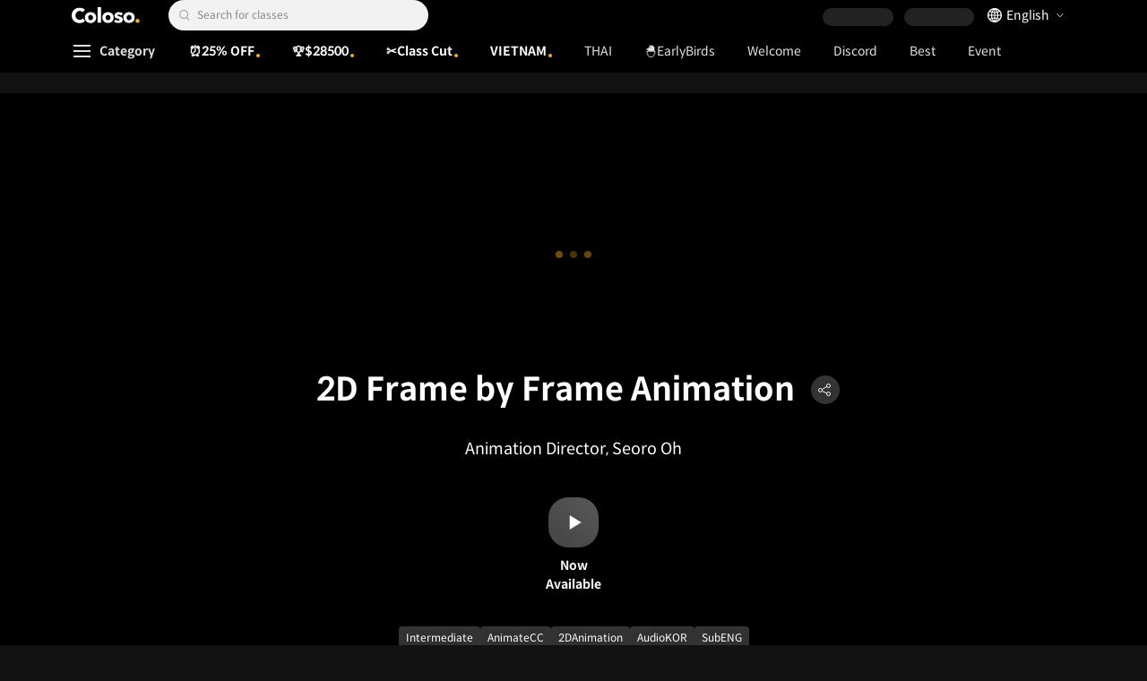

--- FILE ---
content_type: text/html; charset=UTF-8
request_url: https://coloso.global/ga-iframe.html
body_size: 371
content:
<!doctype html>
<html>
  <head>
    <meta charset="utf-8" />
    <title>GA Debug Iframe - Coloso Intl</title>
    <style>
      body {
        margin: 0;
        padding: 0;
        background: transparent;
      }
    </style>
    <script async src="https://www.googletagmanager.com/gtag/js?id=G-V33PT4CBZV"></script>
    <script>
      window.dataLayer = window.dataLayer || [];
      function gtag() {
        dataLayer.push(arguments);
      }
      gtag('js', new Date());
      gtag('config', 'G-V33PT4CBZV');
    </script>
  </head>
  <body>
    <script>
      window.addEventListener('message', function (event) {
        if (!event || !event.data) return;
        const isGA = event.data.type === 'GA_EVENT';
        if (!isGA) return;

        const payload = event.data.data || event.data;
        const eventName = payload.event || payload.name || 'custom_event';
        const params = Object.assign({}, payload);
        delete params.event;
        delete params.name;

        gtag(
          'event',
          eventName,
          Object.assign({}, params, {
            debug_source: 'iframe',
            iframe_version: '1.0.0',
            parent_event: true,
            event_timestamp: Date.now(),
          }),
        );
      });
    </script>
  </body>
</html>


--- FILE ---
content_type: text/css
request_url: https://cdn.coloso.global/us/_next/static/css/b55dd48696ad9963.css
body_size: 7709
content:
/*! normalize.css v8.0.1 | MIT License | github.com/necolas/normalize.css */html{line-height:1.15;-webkit-text-size-adjust:100%}body{margin:0}main{display:block}h1{font-size:2em;margin:.67em 0}hr{box-sizing:content-box;height:0;overflow:visible}pre{font-family:monospace,monospace;font-size:1em}a{background-color:transparent}abbr[title]{border-bottom:none;text-decoration:underline;text-decoration:underline dotted}b,strong{font-weight:bolder}code,kbd,samp{font-family:monospace,monospace;font-size:1em}small{font-size:80%}sub,sup{font-size:75%;line-height:0;position:relative;vertical-align:baseline}sub{bottom:-.25em}sup{top:-.5em}img{border-style:none}button,input,optgroup,select,textarea{font-family:inherit;font-size:100%;line-height:1.15;margin:0}button,input{overflow:visible}button,select{text-transform:none}[type=button],[type=reset],[type=submit],button{-webkit-appearance:button}[type=button]::-moz-focus-inner,[type=reset]::-moz-focus-inner,[type=submit]::-moz-focus-inner,button::-moz-focus-inner{border-style:none;padding:0}[type=button]:-moz-focusring,[type=reset]:-moz-focusring,[type=submit]:-moz-focusring,button:-moz-focusring{outline:1px dotted ButtonText}fieldset{padding:.35em .75em .625em}legend{box-sizing:border-box;color:inherit;display:table;max-width:100%;padding:0;white-space:normal}progress{vertical-align:baseline}textarea{overflow:auto}[type=checkbox],[type=radio]{box-sizing:border-box;padding:0}[type=number]::-webkit-inner-spin-button,[type=number]::-webkit-outer-spin-button{height:auto}[type=search]{-webkit-appearance:textfield;outline-offset:-2px}[type=search]::-webkit-search-decoration{-webkit-appearance:none}::-webkit-file-upload-button{-webkit-appearance:button;font:inherit}details{display:block}summary{display:list-item}[hidden],template{display:none}@font-face{font-family:swiper-icons;src:url("data:application/font-woff;charset=utf-8;base64, [base64]//wADZ2x5ZgAAAywAAADMAAAD2MHtryVoZWFkAAABbAAAADAAAAA2E2+eoWhoZWEAAAGcAAAAHwAAACQC9gDzaG10eAAAAigAAAAZAAAArgJkABFsb2NhAAAC0AAAAFoAAABaFQAUGG1heHAAAAG8AAAAHwAAACAAcABAbmFtZQAAA/gAAAE5AAACXvFdBwlwb3N0AAAFNAAAAGIAAACE5s74hXjaY2BkYGAAYpf5Hu/j+W2+MnAzMYDAzaX6QjD6/4//Bxj5GA8AuRwMYGkAPywL13jaY2BkYGA88P8Agx4j+/8fQDYfA1AEBWgDAIB2BOoAeNpjYGRgYNBh4GdgYgABEMnIABJzYNADCQAACWgAsQB42mNgYfzCOIGBlYGB0YcxjYGBwR1Kf2WQZGhhYGBiYGVmgAFGBiQQkOaawtDAoMBQxXjg/wEGPcYDDA4wNUA2CCgwsAAAO4EL6gAAeNpj2M0gyAACqxgGNWBkZ2D4/wMA+xkDdgAAAHjaY2BgYGaAYBkGRgYQiAHyGMF8FgYHIM3DwMHABGQrMOgyWDLEM1T9/w8UBfEMgLzE////P/5//f/V/xv+r4eaAAeMbAxwIUYmIMHEgKYAYjUcsDAwsLKxc3BycfPw8jEQA/[base64]/uznmfPFBNODM2K7MTQ45YEAZqGP81AmGGcF3iPqOop0r1SPTaTbVkfUe4HXj97wYE+yNwWYxwWu4v1ugWHgo3S1XdZEVqWM7ET0cfnLGxWfkgR42o2PvWrDMBSFj/IHLaF0zKjRgdiVMwScNRAoWUoH78Y2icB/yIY09An6AH2Bdu/UB+yxopYshQiEvnvu0dURgDt8QeC8PDw7Fpji3fEA4z/PEJ6YOB5hKh4dj3EvXhxPqH/SKUY3rJ7srZ4FZnh1PMAtPhwP6fl2PMJMPDgeQ4rY8YT6Gzao0eAEA409DuggmTnFnOcSCiEiLMgxCiTI6Cq5DZUd3Qmp10vO0LaLTd2cjN4fOumlc7lUYbSQcZFkutRG7g6JKZKy0RmdLY680CDnEJ+UMkpFFe1RN7nxdVpXrC4aTtnaurOnYercZg2YVmLN/d/gczfEimrE/fs/bOuq29Zmn8tloORaXgZgGa78yO9/cnXm2BpaGvq25Dv9S4E9+5SIc9PqupJKhYFSSl47+Qcr1mYNAAAAeNptw0cKwkAAAMDZJA8Q7OUJvkLsPfZ6zFVERPy8qHh2YER+3i/BP83vIBLLySsoKimrqKqpa2hp6+jq6RsYGhmbmJqZSy0sraxtbO3sHRydnEMU4uR6yx7JJXveP7WrDycAAAAAAAH//wACeNpjYGRgYOABYhkgZgJCZgZNBkYGLQZtIJsFLMYAAAw3ALgAeNolizEKgDAQBCchRbC2sFER0YD6qVQiBCv/H9ezGI6Z5XBAw8CBK/m5iQQVauVbXLnOrMZv2oLdKFa8Pjuru2hJzGabmOSLzNMzvutpB3N42mNgZGBg4GKQYzBhYMxJLMlj4GBgAYow/P/PAJJhLM6sSoWKfWCAAwDAjgbRAAB42mNgYGBkAIIbCZo5IPrmUn0hGA0AO8EFTQAA");font-weight:400;font-style:normal}:root{--swiper-theme-color:#007aff}.swiper,swiper-container{margin-left:auto;margin-right:auto;position:relative;overflow:hidden;list-style:none;padding:0;z-index:1;display:block}.swiper-vertical>.swiper-wrapper{flex-direction:column}.swiper-wrapper{position:relative;width:100%;height:100%;z-index:1;display:flex;transition-property:transform;transition-timing-function:var(--swiper-wrapper-transition-timing-function,initial);box-sizing:content-box}.swiper-android .swiper-slide,.swiper-wrapper{transform:translateZ(0)}.swiper-horizontal{touch-action:pan-y}.swiper-vertical{touch-action:pan-x}.swiper-slide,swiper-slide{flex-shrink:0;width:100%;height:100%;position:relative;transition-property:transform;display:block}.swiper-slide-invisible-blank{visibility:hidden}.swiper-autoheight,.swiper-autoheight .swiper-slide{height:auto}.swiper-autoheight .swiper-wrapper{align-items:flex-start;transition-property:transform,height}.swiper-backface-hidden .swiper-slide{transform:translateZ(0);-webkit-backface-visibility:hidden;backface-visibility:hidden}.swiper-3d.swiper-css-mode .swiper-wrapper{perspective:1200px}.swiper-3d .swiper-wrapper{transform-style:preserve-3d}.swiper-3d{perspective:1200px}.swiper-3d .swiper-cube-shadow,.swiper-3d .swiper-slide,.swiper-3d .swiper-slide-shadow,.swiper-3d .swiper-slide-shadow-bottom,.swiper-3d .swiper-slide-shadow-left,.swiper-3d .swiper-slide-shadow-right,.swiper-3d .swiper-slide-shadow-top{transform-style:preserve-3d}.swiper-3d .swiper-slide-shadow,.swiper-3d .swiper-slide-shadow-bottom,.swiper-3d .swiper-slide-shadow-left,.swiper-3d .swiper-slide-shadow-right,.swiper-3d .swiper-slide-shadow-top{position:absolute;left:0;top:0;width:100%;height:100%;pointer-events:none;z-index:10}.swiper-3d .swiper-slide-shadow{background:rgba(0,0,0,.15)}.swiper-3d .swiper-slide-shadow-left{background-image:linear-gradient(270deg,rgba(0,0,0,.5),transparent)}.swiper-3d .swiper-slide-shadow-right{background-image:linear-gradient(90deg,rgba(0,0,0,.5),transparent)}.swiper-3d .swiper-slide-shadow-top{background-image:linear-gradient(0deg,rgba(0,0,0,.5),transparent)}.swiper-3d .swiper-slide-shadow-bottom{background-image:linear-gradient(180deg,rgba(0,0,0,.5),transparent)}.swiper-css-mode>.swiper-wrapper{overflow:auto;scrollbar-width:none;-ms-overflow-style:none}.swiper-css-mode>.swiper-wrapper::-webkit-scrollbar{display:none}.swiper-css-mode>.swiper-wrapper>.swiper-slide{scroll-snap-align:start start}.swiper-horizontal.swiper-css-mode>.swiper-wrapper{scroll-snap-type:x mandatory}.swiper-vertical.swiper-css-mode>.swiper-wrapper{scroll-snap-type:y mandatory}.swiper-css-mode.swiper-free-mode>.swiper-wrapper{scroll-snap-type:none}.swiper-css-mode.swiper-free-mode>.swiper-wrapper>.swiper-slide{scroll-snap-align:none}.swiper-centered>.swiper-wrapper:before{content:"";flex-shrink:0;order:9999}.swiper-centered>.swiper-wrapper>.swiper-slide{scroll-snap-align:center center;scroll-snap-stop:always}.swiper-centered.swiper-horizontal>.swiper-wrapper>.swiper-slide:first-child{margin-inline-start:var(--swiper-centered-offset-before)}.swiper-centered.swiper-horizontal>.swiper-wrapper:before{height:100%;min-height:1px;width:var(--swiper-centered-offset-after)}.swiper-centered.swiper-vertical>.swiper-wrapper>.swiper-slide:first-child{margin-block-start:var(--swiper-centered-offset-before)}.swiper-centered.swiper-vertical>.swiper-wrapper:before{width:100%;min-width:1px;height:var(--swiper-centered-offset-after)}.swiper-lazy-preloader{width:42px;height:42px;position:absolute;left:50%;top:50%;margin-left:-21px;margin-top:-21px;z-index:10;transform-origin:50%;box-sizing:border-box;border-radius:50%;border:4px solid var(--swiper-preloader-color,var(--swiper-theme-color));border-top:4px solid transparent}.swiper-watch-progress .swiper-slide-visible .swiper-lazy-preloader,.swiper:not(.swiper-watch-progress) .swiper-lazy-preloader,swiper-container:not(.swiper-watch-progress) .swiper-lazy-preloader{animation:swiper-preloader-spin 1s linear infinite}.swiper-lazy-preloader-white{--swiper-preloader-color:#fff}.swiper-lazy-preloader-black{--swiper-preloader-color:#000}@keyframes swiper-preloader-spin{0%{transform:rotate(0deg)}to{transform:rotate(1turn)}}
/*! tailwindcss v4.1.17 | MIT License | https://tailwindcss.com */@layer properties{@supports (((-webkit-hyphens:none)) and (not (margin-trim:inline))) or ((-moz-orient:inline) and (not (color:rgb(from red r g b)))){*,::backdrop,:after,:before{--tw-translate-x:0;--tw-translate-y:0;--tw-translate-z:0;--tw-rotate-x:initial;--tw-rotate-y:initial;--tw-rotate-z:initial;--tw-skew-x:initial;--tw-skew-y:initial;--tw-border-style:solid;--tw-leading:initial;--tw-font-weight:initial;--tw-tracking:initial;--tw-shadow:0 0 #0000;--tw-shadow-color:initial;--tw-shadow-alpha:100%;--tw-inset-shadow:0 0 #0000;--tw-inset-shadow-color:initial;--tw-inset-shadow-alpha:100%;--tw-ring-color:initial;--tw-ring-shadow:0 0 #0000;--tw-inset-ring-color:initial;--tw-inset-ring-shadow:0 0 #0000;--tw-ring-inset:initial;--tw-ring-offset-width:0px;--tw-ring-offset-color:#fff;--tw-ring-offset-shadow:0 0 #0000;--tw-blur:initial;--tw-brightness:initial;--tw-contrast:initial;--tw-grayscale:initial;--tw-hue-rotate:initial;--tw-invert:initial;--tw-opacity:initial;--tw-saturate:initial;--tw-sepia:initial;--tw-drop-shadow:initial;--tw-drop-shadow-color:initial;--tw-drop-shadow-alpha:100%;--tw-drop-shadow-size:initial;--tw-backdrop-blur:initial;--tw-backdrop-brightness:initial;--tw-backdrop-contrast:initial;--tw-backdrop-grayscale:initial;--tw-backdrop-hue-rotate:initial;--tw-backdrop-invert:initial;--tw-backdrop-opacity:initial;--tw-backdrop-saturate:initial;--tw-backdrop-sepia:initial;--tw-duration:initial;--tw-ease:initial}}}:host,:root{--font-sans:ui-sans-serif,system-ui,sans-serif,"Apple Color Emoji","Segoe UI Emoji","Segoe UI Symbol","Noto Color Emoji";--color-red-50:#ed2040;--color-yellow-50:#ffb200;--color-blue-50:#4200ff;--color-white:#fff;--spacing:.25rem;--font-weight-normal:400;--font-weight-bold:700;--leading-normal:1.5;--radius-sm:4px;--radius-md:10px;--ease-out:cubic-bezier(0,0,.2,1);--default-transition-duration:.15s;--default-transition-timing-function:cubic-bezier(.4,0,.2,1);--color-red-5:#fff2f2;--color-red-20:#f9859d;--color-grey-0:#fff;--color-grey-5:#f8f8f8;--color-grey-10:#f2f2f2;--color-grey-20:#e0e0e0;--color-grey-30:#c5c5c5;--color-grey-40:#a0a0a0;--color-grey-50:#898989;--color-grey-60:#6c6c6c;--color-grey-70:#4d4d4d;--color-grey-80:#333;--color-grey-97:#121212;--color-blue-30:#82aeff;--color-alpha-80:#000c;--color-alpha-95:#fffffff2;--radius-round:999px;--text-headline2:28px;--font-weight-headline2:700;--leading-headline2:146%;--text-title1:20px;--font-weight-title1:700;--leading-title1:146%;--text-title2:18px;--font-weight-title2:700;--leading-title2:146%;--text-title3:16px;--font-weight-title3:700;--leading-title3:150%;--text-title4:14px;--font-weight-title4:700;--leading-title4:150%;--text-subtitle:16px;--font-weight-subtitle:500;--leading-subtitle:146%;--text-body1:16px;--font-weight-body1:400;--leading-body1:160%;--text-body2:14px;--font-weight-body2:400;--leading-body2:160%;--text-body4:12px;--font-weight-body4:400;--leading-body4:150%;--text-caption1:12px;--font-weight-caption1:700;--leading-caption1:150%;--text-caption2:11px;--font-weight-caption2:400;--leading-caption2:150%;--spacing-spacing-4:4px;--spacing-spacing-8:8px;--spacing-spacing-12:12px;--spacing-spacing-16:16px;--spacing-spacing-20:20px;--spacing-spacing-24:24px;--spacing-spacing-30:30px;--spacing-spacing-40:40px;--spacing-spacing-56:56px;--spacing-spacing-60:60px;--animate-delay-200:.2s;--animate-delay-400:.4s;--animate-rolling-text:rolling-text 7s ease infinite;--animate-rolling-text-delayed:rolling-text 7s ease 3.5s infinite;--animate-loader-dots:loader 1s infinite;--tracking-headline2:0;--tracking-title1:0;--tracking-title2:0;--tracking-title3:0;--tracking-title4:0;--tracking-subtitle:0;--tracking-body1:0;--tracking-body2:0;--tracking-body4:0;--tracking-caption1:0;--tracking-caption2:0}.pointer-events-none{pointer-events:none}.invisible{visibility:hidden}.visible{visibility:visible}.sr-only{clip-path:inset(50%);white-space:nowrap;border-width:0;width:1px;height:1px;margin:-1px;padding:0;overflow:hidden}.absolute,.sr-only{position:absolute}.fixed{position:fixed}.relative{position:relative}.static{position:static}.top-0{top:calc(var(--spacing)*0)}.top-1\/2,.top-\[50\%\]{top:50%}.right-0{right:calc(var(--spacing)*0)}.bottom-0{bottom:calc(var(--spacing)*0)}.left-0{left:calc(var(--spacing)*0)}.left-1\/2{left:50%}.z-101{z-index:101}.mx-auto{margin-inline:auto}.mt-\[-20px\]{margin-top:-20px}.mt-\[2px\]{margin-top:2px}.mt-\[10px\]{margin-top:10px}.mt-auto{margin-top:auto}.mt-spacing-4{margin-top:var(--spacing-spacing-4)}.mt-spacing-16{margin-top:var(--spacing-spacing-16)}.mt-spacing-20{margin-top:var(--spacing-spacing-20)}.mt-spacing-30{margin-top:var(--spacing-spacing-30)}.mr-\[2px\]{margin-right:2px}.mb-0{margin-bottom:calc(var(--spacing)*0)}.mb-\[6px\]{margin-bottom:6px}.mb-\[11px\]{margin-bottom:11px}.mb-px{margin-bottom:1px}.ml-\[2px\]{margin-left:2px}.ml-px{margin-left:1px}.box-border{box-sizing:border-box}.block{display:block}.contents{display:contents}.flex{display:flex}.grid{display:grid}.hidden{display:none}.inline{display:inline}.inline-block{display:inline-block}.inline-flex{display:inline-flex}.aspect-square{aspect-ratio:1}.size-\[16px\]{width:16px;height:16px}.size-\[18px\]{width:18px;height:18px}.h-5{height:calc(var(--spacing)*5)}.h-\[1\.8rem\]{height:1.8rem}.h-\[8px\]{height:8px}.h-\[18px\]{height:18px}.h-\[22px\]{height:22px}.h-\[24px\]{height:24px}.h-\[32px\]{height:32px}.h-\[38px\]{height:38px}.h-\[40px\]{height:40px}.h-\[50px\]{height:50px}.h-\[60px\]{height:60px}.h-\[80px\]{height:80px}.h-\[100px\]{height:100px}.h-auto{height:auto}.h-full{height:100%}.h-px{height:1px}.max-h-\[100px\]{max-height:100px}.max-h-\[120px\]{max-height:120px}.max-h-none{max-height:none}.w-5{width:calc(var(--spacing)*5)}.w-\[32px\]{width:32px}.w-\[40px\]{width:40px}.w-\[60px\]{width:60px}.w-\[140px\]{width:140px}.w-fit{width:fit-content}.w-full{width:100%}.max-w-\[120px\]{max-width:120px}.max-w-\[130px\]{max-width:130px}.max-w-\[276px\]{max-width:276px}.max-w-\[320px\]{max-width:320px}.max-w-\[400px\]{max-width:400px}.max-w-\[980px\]{max-width:980px}.max-w-full{max-width:100%}.min-w-\[140px\]{min-width:140px}.min-w-\[188px\]{min-width:188px}.flex-1{flex:1}.shrink-0{flex-shrink:0}.-translate-x-1\/2{--tw-translate-x:calc(calc(1/2*100%)*-1)}.-translate-x-1\/2,.-translate-y-1\/2{translate:var(--tw-translate-x)var(--tw-translate-y)}.-translate-y-1\/2{--tw-translate-y:calc(calc(1/2*100%)*-1)}.translate-y-\[-20\%\]{--tw-translate-y:-20%}.translate-y-\[-20\%\],.translate-y-\[1\.8px\]{translate:var(--tw-translate-x)var(--tw-translate-y)}.translate-y-\[1\.8px\]{--tw-translate-y:1.8px}.rotate-0{rotate:none}.rotate-180{rotate:180deg}.transform{transform:var(--tw-rotate-x,)var(--tw-rotate-y,)var(--tw-rotate-z,)var(--tw-skew-x,)var(--tw-skew-y,)}.animate-delay-200{animation:var(--animate-delay-200)}.animate-delay-400{animation:var(--animate-delay-400)}.animate-loader-dots{animation:var(--animate-loader-dots)}.animate-rolling-text{animation:var(--animate-rolling-text)}.animate-rolling-text-delayed{animation:var(--animate-rolling-text-delayed)}.cursor-pointer{cursor:pointer}.resize{resize:both}.grid-cols-1{grid-template-columns:repeat(1,minmax(0,1fr))}.flex-col{flex-direction:column}.flex-wrap{flex-wrap:wrap}.items-center{align-items:center}.items-start{align-items:flex-start}.items-stretch{align-items:stretch}.justify-between{justify-content:space-between}.justify-center{justify-content:center}.justify-end{justify-content:flex-end}.justify-start{justify-content:flex-start}.gap-\[2px\]{gap:2px}.gap-\[3px\]{gap:3px}.gap-\[4px\]{gap:4px}.gap-\[6px\]{gap:6px}.gap-\[8px\]{gap:8px}.gap-\[10px\]{gap:10px}.gap-\[12px\]{gap:12px}.gap-\[14px\]{gap:14px}.gap-px{gap:1px}.gap-spacing-8{gap:var(--spacing-spacing-8)}.gap-spacing-12{gap:var(--spacing-spacing-12)}.gap-spacing-16{gap:var(--spacing-spacing-16)}.gap-spacing-20{gap:var(--spacing-spacing-20)}.gap-spacing-24{gap:var(--spacing-spacing-24)}.gap-spacing-30{gap:var(--spacing-spacing-30)}.gap-y-\[24px\]{row-gap:24px}.truncate{text-overflow:ellipsis;white-space:nowrap}.overflow-hidden,.truncate{overflow:hidden}.rounded{border-radius:.25rem}.rounded-\[5px\]{border-radius:5px}.rounded-\[6px\]{border-radius:6px}.rounded-\[30px\]{border-radius:30px}.rounded-\[40px\]{border-radius:40px}.rounded-md{border-radius:var(--radius-md)}.rounded-round{border-radius:var(--radius-round)}.rounded-sm{border-radius:var(--radius-sm)}.border{border-style:var(--tw-border-style);border-width:1px}.border-0{border-style:var(--tw-border-style);border-width:0}.border-grey-20{border-color:var(--color-grey-20)}.bg-alpha-80{background-color:var(--color-alpha-80)}.bg-alpha-95{background-color:var(--color-alpha-95)}.bg-blue-50{background-color:var(--color-blue-50)}.bg-grey-0{background-color:var(--color-grey-0)}.bg-grey-5{background-color:var(--color-grey-5)}.bg-grey-10{background-color:var(--color-grey-10)}.bg-grey-20{background-color:var(--color-grey-20)}.bg-grey-40{background-color:var(--color-grey-40)}.bg-red-5{background-color:var(--color-red-5)}.bg-red-50{background-color:var(--color-red-50)}.bg-transparent{background-color:#0000}.bg-white{background-color:var(--color-white)}.fill-yellow-50{fill:var(--color-yellow-50)}.object-contain{object-fit:contain}.object-cover{object-fit:cover}.p-\[0_8px_0_6px\]{padding:0 8px 0 6px}.px-0{padding-inline:calc(var(--spacing)*0)}.px-\[10px\]{padding-inline:10px}.px-spacing-8{padding-inline:var(--spacing-spacing-8)}.px-spacing-20{padding-inline:var(--spacing-spacing-20)}.py-0{padding-block:calc(var(--spacing)*0)}.py-\[6px\]{padding-block:6px}.py-\[8px\]{padding-block:8px}.py-spacing-4{padding-block:var(--spacing-spacing-4)}.py-spacing-30{padding-block:var(--spacing-spacing-30)}.py-spacing-56{padding-block:var(--spacing-spacing-56)}.py-spacing-60{padding-block:var(--spacing-spacing-60)}.pt-0{padding-top:calc(var(--spacing)*0)}.pt-\[26px\]{padding-top:26px}.pr-\[6px\]{padding-right:6px}.pb-\[20px\]{padding-bottom:20px}.pb-\[30px\]{padding-bottom:30px}.pb-spacing-30{padding-bottom:var(--spacing-spacing-30)}.pb-spacing-60{padding-bottom:var(--spacing-spacing-60)}.pl-\[12px\]{padding-left:12px}.text-center{text-align:center}.text-left{text-align:left}.typo-body1{font-size:var(--text-body1);line-height:var(--leading-body1);font-weight:var(--font-weight-body1);letter-spacing:var(--tracking-body1)}.typo-body1,.typo-body2{font-family:var(--font-sans)}.typo-body2{font-size:var(--text-body2);line-height:var(--leading-body2);font-weight:var(--font-weight-body2);letter-spacing:var(--tracking-body2)}.typo-body4{font-size:var(--text-body4);line-height:var(--leading-body4);font-weight:var(--font-weight-body4);letter-spacing:var(--tracking-body4)}.typo-body4,.typo-caption1{font-family:var(--font-sans)}.typo-caption1{font-size:var(--text-caption1);line-height:var(--leading-caption1);font-weight:var(--font-weight-caption1);letter-spacing:var(--tracking-caption1)}.typo-caption2{font-family:var(--font-sans);font-size:var(--text-caption2);line-height:var(--leading-caption2);font-weight:var(--font-weight-caption2);letter-spacing:var(--tracking-caption2)}.typo-headline2{font-family:var(--font-sans);font-size:var(--text-headline2);line-height:var(--leading-headline2);font-weight:var(--font-weight-headline2);letter-spacing:var(--tracking-headline2)}.typo-subtitle{font-size:var(--text-subtitle);line-height:var(--leading-subtitle);font-weight:var(--font-weight-subtitle);letter-spacing:var(--tracking-subtitle)}.typo-subtitle,.typo-title2{font-family:var(--font-sans)}.typo-title2{font-size:var(--text-title2);line-height:var(--leading-title2);font-weight:var(--font-weight-title2);letter-spacing:var(--tracking-title2)}.typo-title3{font-size:var(--text-title3);line-height:var(--leading-title3);font-weight:var(--font-weight-title3);letter-spacing:var(--tracking-title3)}.typo-title3,.typo-title4{font-family:var(--font-sans)}.typo-title4{font-size:var(--text-title4);line-height:var(--leading-title4);font-weight:var(--font-weight-title4);letter-spacing:var(--tracking-title4)}.text-\[12px\]{font-size:12px}.leading-\[18px\]{--tw-leading:18px;line-height:18px}.leading-normal{--tw-leading:var(--leading-normal);line-height:var(--leading-normal)}.font-bold{--tw-font-weight:var(--font-weight-bold);font-weight:var(--font-weight-bold)}.font-normal{--tw-font-weight:var(--font-weight-normal);font-weight:var(--font-weight-normal)}.tracking-\[-0\.36px\]{--tw-tracking:-.36px;letter-spacing:-.36px}.break-normal{overflow-wrap:normal;word-break:normal}.whitespace-nowrap{white-space:nowrap}.whitespace-pre-line{white-space:pre-line}.text-blue-30{color:var(--color-blue-30)}.text-blue-50{color:var(--color-blue-50)}.text-grey-0{color:var(--color-grey-0)}.text-grey-30{color:var(--color-grey-30)}.text-grey-50{color:var(--color-grey-50)}.text-grey-70{color:var(--color-grey-70)}.text-grey-80{color:var(--color-grey-80)}.text-grey-97{color:var(--color-grey-97)}.text-red-20{color:var(--color-red-20)}.text-red-50{color:var(--color-red-50)}.text-white{color:var(--color-white)}.opacity-0{opacity:0}.opacity-70{opacity:.7}.shadow{--tw-shadow:0 1px 3px 0 var(--tw-shadow-color,#0000001a),0 1px 2px -1px var(--tw-shadow-color,#0000001a);box-shadow:var(--tw-inset-shadow),var(--tw-inset-ring-shadow),var(--tw-ring-offset-shadow),var(--tw-ring-shadow),var(--tw-shadow)}.filter{filter:var(--tw-blur,)var(--tw-brightness,)var(--tw-contrast,)var(--tw-grayscale,)var(--tw-hue-rotate,)var(--tw-invert,)var(--tw-saturate,)var(--tw-sepia,)var(--tw-drop-shadow,)}.filter-none{filter:none}.backdrop-blur-\[3px\]{--tw-backdrop-blur:blur(3px);-webkit-backdrop-filter:var(--tw-backdrop-blur,)var(--tw-backdrop-brightness,)var(--tw-backdrop-contrast,)var(--tw-backdrop-grayscale,)var(--tw-backdrop-hue-rotate,)var(--tw-backdrop-invert,)var(--tw-backdrop-opacity,)var(--tw-backdrop-saturate,)var(--tw-backdrop-sepia,);backdrop-filter:var(--tw-backdrop-blur,)var(--tw-backdrop-brightness,)var(--tw-backdrop-contrast,)var(--tw-backdrop-grayscale,)var(--tw-backdrop-hue-rotate,)var(--tw-backdrop-invert,)var(--tw-backdrop-opacity,)var(--tw-backdrop-saturate,)var(--tw-backdrop-sepia,)}.transition{transition-property:color,background-color,border-color,outline-color,text-decoration-color,fill,stroke,--tw-gradient-from,--tw-gradient-via,--tw-gradient-to,opacity,box-shadow,transform,translate,scale,rotate,filter,-webkit-backdrop-filter,backdrop-filter,display,content-visibility,overlay,pointer-events;transition-timing-function:var(--tw-ease,var(--default-transition-timing-function));transition-duration:var(--tw-duration,var(--default-transition-duration))}.transition-all{transition-property:all;transition-timing-function:var(--tw-ease,var(--default-transition-timing-function));transition-duration:var(--tw-duration,var(--default-transition-duration))}.transition-transform{transition-property:transform,translate,scale,rotate;transition-timing-function:var(--tw-ease,var(--default-transition-timing-function));transition-duration:var(--tw-duration,var(--default-transition-duration))}.duration-200{--tw-duration:.2s;transition-duration:.2s}.duration-300{--tw-duration:.3s;transition-duration:.3s}.ease-out{--tw-ease:var(--ease-out);transition-timing-function:var(--ease-out)}.select-none{-webkit-user-select:none;user-select:none}.last\:mr-0:last-child{margin-right:calc(var(--spacing)*0)}@media (hover:hover){.hover\:brightness-85:hover{--tw-brightness:brightness(85%);filter:var(--tw-blur,)var(--tw-brightness,)var(--tw-contrast,)var(--tw-grayscale,)var(--tw-hue-rotate,)var(--tw-invert,)var(--tw-saturate,)var(--tw-sepia,)var(--tw-drop-shadow,)}}.focus\:brightness-85:focus{--tw-brightness:brightness(85%);filter:var(--tw-blur,)var(--tw-brightness,)var(--tw-contrast,)var(--tw-grayscale,)var(--tw-hue-rotate,)var(--tw-invert,)var(--tw-saturate,)var(--tw-sepia,)var(--tw-drop-shadow,)}.disabled\:cursor-default:disabled{cursor:default}.disabled\:border-grey-60:disabled{border-color:var(--color-grey-60)}.disabled\:bg-grey-60:disabled{background-color:var(--color-grey-60)}@media (hover:hover){.disabled\:hover\:brightness-100:disabled:hover{--tw-brightness:brightness(100%);filter:var(--tw-blur,)var(--tw-brightness,)var(--tw-contrast,)var(--tw-grayscale,)var(--tw-hue-rotate,)var(--tw-invert,)var(--tw-saturate,)var(--tw-sepia,)var(--tw-drop-shadow,)}}@media (min-width:720px){.md\:absolute{position:absolute}.md\:relative{position:relative}.md\:top-\[10px\]{top:10px}.md\:left-\[10px\]{left:10px}.md\:mb-\[12px\]{margin-bottom:12px}.md\:mb-\[16px\]{margin-bottom:16px}.md\:flex{display:flex}.md\:aspect-8\/5{aspect-ratio:8/5}.md\:h-\[22px\]{height:22px}.md\:h-\[40px\]{height:40px}.md\:max-h-full{max-height:100%}.md\:max-w-\[200px\]{max-width:200px}.md\:max-w-\[289px\]{max-width:289px}.md\:flex-initial{flex:0 auto}.md\:grid-cols-3{grid-template-columns:repeat(3,minmax(0,1fr))}.md\:flex-col{flex-direction:column}.md\:gap-0{gap:calc(var(--spacing)*0)}.md\:gap-x-\[16px\]{column-gap:16px}.md\:gap-y-\[32px\]{row-gap:32px}.md\:typo-body2{font-family:var(--font-sans);font-size:var(--text-body2);line-height:var(--leading-body2);font-weight:var(--font-weight-body2);letter-spacing:var(--tracking-body2)}.md\:typo-title3{font-family:var(--font-sans);font-size:var(--text-title3);line-height:var(--leading-title3);font-weight:var(--font-weight-title3);letter-spacing:var(--tracking-title3)}.md\:text-\[14px\]{font-size:14px}.md\:leading-\[21px\]{--tw-leading:21px;line-height:21px}.md\:tracking-\[-0\.42px\]{--tw-tracking:-.42px;letter-spacing:-.42px}}@media (min-width:960px){.lg\:mt-spacing-12{margin-top:var(--spacing-spacing-12)}.lg\:mt-spacing-16{margin-top:var(--spacing-spacing-16)}.lg\:ml-\[2px\]{margin-left:2px}.lg\:block{display:block}.lg\:aspect-square{aspect-ratio:1}.lg\:size-\[20px\]{width:20px;height:20px}.lg\:h-\[24px\]{height:24px}.lg\:h-\[42px\]{height:42px}.lg\:h-\[44px\]{height:44px}.lg\:h-\[73px\]{height:73px}.lg\:h-auto{height:auto}.lg\:h-full{height:100%}.lg\:max-h-\[150px\]{max-height:150px}.lg\:min-h-\[200px\]{min-height:200px}.lg\:w-\[24px\]{width:24px}.lg\:w-\[42px\]{width:42px}.lg\:w-\[180px\]{width:180px}.lg\:w-\[305px\]{width:305px}.lg\:max-w-\[256px\]{max-width:256px}.lg\:max-w-\[275px\]{max-width:275px}.lg\:min-w-\[275px\]{min-width:275px}.lg\:flex-1{flex:1}.lg\:shrink-0{flex-shrink:0}.lg\:translate-y-0{--tw-translate-y:calc(var(--spacing)*0);translate:var(--tw-translate-x)var(--tw-translate-y)}.lg\:grid-cols-3{grid-template-columns:repeat(3,minmax(0,1fr))}.lg\:grid-cols-4{grid-template-columns:repeat(4,minmax(0,1fr))}.lg\:flex-col{flex-direction:column}.lg\:flex-row{flex-direction:row}.lg\:items-center{align-items:center}.lg\:items-start{align-items:flex-start}.lg\:items-stretch{align-items:stretch}.lg\:gap-\[10px\]{gap:10px}.lg\:gap-\[18px\]{gap:18px}.lg\:gap-spacing-8{gap:var(--spacing-spacing-8)}.lg\:gap-spacing-12{gap:var(--spacing-spacing-12)}.lg\:gap-spacing-16{gap:var(--spacing-spacing-16)}.lg\:gap-spacing-20{gap:var(--spacing-spacing-20)}.lg\:gap-spacing-30{gap:var(--spacing-spacing-30)}.lg\:gap-spacing-40{gap:var(--spacing-spacing-40)}.lg\:gap-x-\[32px\]{column-gap:32px}.lg\:gap-x-spacing-20{column-gap:var(--spacing-spacing-20)}.lg\:gap-y-\[40px\]{row-gap:40px}.lg\:gap-y-spacing-30{row-gap:var(--spacing-spacing-30)}.lg\:rounded-\[8px\]{border-radius:8px}.lg\:px-\[12px\]{padding-inline:12px}.lg\:px-spacing-30{padding-inline:var(--spacing-spacing-30)}.lg\:py-\[10px\]{padding-block:10px}.lg\:pt-\[10px\]{padding-top:10px}.lg\:pt-\[38px\]{padding-top:38px}.lg\:pb-\[22px\]{padding-bottom:22px}.lg\:pb-spacing-60{padding-bottom:var(--spacing-spacing-60)}.lg\:align-sub{vertical-align:sub}.lg\:typo-body1{font-family:var(--font-sans);font-size:var(--text-body1);line-height:var(--leading-body1);font-weight:var(--font-weight-body1);letter-spacing:var(--tracking-body1)}.lg\:typo-body2{font-family:var(--font-sans);font-size:var(--text-body2);line-height:var(--leading-body2);font-weight:var(--font-weight-body2);letter-spacing:var(--tracking-body2)}.lg\:typo-title1{font-family:var(--font-sans);font-size:var(--text-title1);line-height:var(--leading-title1);font-weight:var(--font-weight-title1);letter-spacing:var(--tracking-title1)}.lg\:typo-title2{font-family:var(--font-sans);font-size:var(--text-title2);line-height:var(--leading-title2);font-weight:var(--font-weight-title2);letter-spacing:var(--tracking-title2)}.lg\:typo-title3{font-family:var(--font-sans);font-size:var(--text-title3);line-height:var(--leading-title3);font-weight:var(--font-weight-title3);letter-spacing:var(--tracking-title3)}}:lang(en),:lang(en-US),:lang(es),:lang(ko),:lang(ko-KR){--font-sans:var(--font-spoqa),"Apple SD Gothic Neo","Segoe UI",sans-serif,"Apple Color Emoji","Segoe UI Emoji"}:lang(ja),:lang(ja-JP){--font-sans:var(--font-noto-sans-jp),Hiragino Kaku Gothic Pro,"ヒラギノ角ゴ Pro W3",Meiryo,"メイリオ","Spoqa Han Sans JP",sans-serif}:lang(zh-TW){--font-sans:var(--font-noto-sans-tc),var(--font-spoqa),"Apple SD Gothic Neo","Microsoft JhengHei UI","Microsoft YaHei UI","Segoe UI",sans-serif,"Apple Color Emoji","Segoe UI Emoji"}:lang(th){--font-sans:var(--font-noto-sans-th),"Sarabun","Arial",sans-serif}:lang(ko),:lang(ko-KR){--tracking-headline1:-.96px;--tracking-headline2:-.84px;--tracking-headline3:-.72px;--tracking-title1:-.6px;--tracking-title2:-.54px;--tracking-title3:-.48px;--tracking-title4:-.42px;--tracking-subtitle:-.48px;--text-body1:18px;--font-weight-body1:400;--leading-body1:150%;--tracking-body1:-.54px;--text-body2:16px;--font-weight-body2:400;--leading-body2:160%;--tracking-body2:-.48px;--text-body3:14px;--font-weight-body3:400;--leading-body3:160%;--tracking-body3:-.42px;--text-body4:13px;--font-weight-body4:400;--leading-body4:160%;--tracking-body4:-.39px;--text-body5:12px;--font-weight-body5:400;--leading-body5:150%;--tracking-body5:-.36px;--tracking-caption1:-.36px;--tracking-caption2:-.33px}@keyframes rolling-text{0%{opacity:0;transform:translateY(-30%)}5%{opacity:1;transform:translateY(-50%)}45%{opacity:1;transform:translateY(-50%)}50%{opacity:0;transform:translateY(-70%)}to{opacity:0}}@keyframes loader{0%{opacity:1}50%{opacity:.4}to{opacity:1}}@property --tw-translate-x{syntax:"*";inherits:false;initial-value:0}@property --tw-translate-y{syntax:"*";inherits:false;initial-value:0}@property --tw-translate-z{syntax:"*";inherits:false;initial-value:0}@property --tw-rotate-x{syntax:"*";inherits:false}@property --tw-rotate-y{syntax:"*";inherits:false}@property --tw-rotate-z{syntax:"*";inherits:false}@property --tw-skew-x{syntax:"*";inherits:false}@property --tw-skew-y{syntax:"*";inherits:false}@property --tw-border-style{syntax:"*";inherits:false;initial-value:solid}@property --tw-leading{syntax:"*";inherits:false}@property --tw-font-weight{syntax:"*";inherits:false}@property --tw-tracking{syntax:"*";inherits:false}@property --tw-shadow{syntax:"*";inherits:false;initial-value:0 0 #0000}@property --tw-shadow-color{syntax:"*";inherits:false}@property --tw-shadow-alpha{syntax:"<percentage>";inherits:false;initial-value:100%}@property --tw-inset-shadow{syntax:"*";inherits:false;initial-value:0 0 #0000}@property --tw-inset-shadow-color{syntax:"*";inherits:false}@property --tw-inset-shadow-alpha{syntax:"<percentage>";inherits:false;initial-value:100%}@property --tw-ring-color{syntax:"*";inherits:false}@property --tw-ring-shadow{syntax:"*";inherits:false;initial-value:0 0 #0000}@property --tw-inset-ring-color{syntax:"*";inherits:false}@property --tw-inset-ring-shadow{syntax:"*";inherits:false;initial-value:0 0 #0000}@property --tw-ring-inset{syntax:"*";inherits:false}@property --tw-ring-offset-width{syntax:"<length>";inherits:false;initial-value:0}@property --tw-ring-offset-color{syntax:"*";inherits:false;initial-value:#fff}@property --tw-ring-offset-shadow{syntax:"*";inherits:false;initial-value:0 0 #0000}@property --tw-blur{syntax:"*";inherits:false}@property --tw-brightness{syntax:"*";inherits:false}@property --tw-contrast{syntax:"*";inherits:false}@property --tw-grayscale{syntax:"*";inherits:false}@property --tw-hue-rotate{syntax:"*";inherits:false}@property --tw-invert{syntax:"*";inherits:false}@property --tw-opacity{syntax:"*";inherits:false}@property --tw-saturate{syntax:"*";inherits:false}@property --tw-sepia{syntax:"*";inherits:false}@property --tw-drop-shadow{syntax:"*";inherits:false}@property --tw-drop-shadow-color{syntax:"*";inherits:false}@property --tw-drop-shadow-alpha{syntax:"<percentage>";inherits:false;initial-value:100%}@property --tw-drop-shadow-size{syntax:"*";inherits:false}@property --tw-backdrop-blur{syntax:"*";inherits:false}@property --tw-backdrop-brightness{syntax:"*";inherits:false}@property --tw-backdrop-contrast{syntax:"*";inherits:false}@property --tw-backdrop-grayscale{syntax:"*";inherits:false}@property --tw-backdrop-hue-rotate{syntax:"*";inherits:false}@property --tw-backdrop-invert{syntax:"*";inherits:false}@property --tw-backdrop-opacity{syntax:"*";inherits:false}@property --tw-backdrop-saturate{syntax:"*";inherits:false}@property --tw-backdrop-sepia{syntax:"*";inherits:false}@property --tw-duration{syntax:"*";inherits:false}@property --tw-ease{syntax:"*";inherits:false}@keyframes react-loading-skeleton{to{transform:translateX(100%)}}.react-loading-skeleton{--base-color:#ebebeb;--highlight-color:#f5f5f5;--animation-duration:1.5s;--animation-direction:normal;--pseudo-element-display:block;background-color:var(--base-color);width:100%;border-radius:.25rem;display:inline-flex;line-height:1;position:relative;user-select:none;overflow:hidden}.react-loading-skeleton:after{content:" ";display:var(--pseudo-element-display);position:absolute;top:0;left:0;right:0;height:100%;background-repeat:no-repeat;background-image:var(
    --custom-highlight-background,linear-gradient(90deg,var(--base-color) 0,var(--highlight-color) 50%,var(--base-color) 100%)
  );transform:translateX(-100%);animation-name:react-loading-skeleton;animation-direction:var(--animation-direction);animation-duration:var(--animation-duration);animation-timing-function:ease-in-out;animation-iteration-count:infinite}@media (prefers-reduced-motion){.react-loading-skeleton{--pseudo-element-display:none}}

--- FILE ---
content_type: text/css
request_url: https://cdn.coloso.global/us/_next/static/css/f4a830cc80efe8c2.css
body_size: 83792
content:
html{font-size:62.5%;-webkit-font-smoothing:antialiased}body,html{min-height:100%}body{font-size:1em;line-height:1.5}h1,h2,h3,h4,h5,h6,p{margin:0}a{color:inherit;text-decoration:none}img{vertical-align:top;max-width:100%;height:auto}pre{white-space:pre-wrap;word-wrap:break-word}dd,dl,dt,ol,ul{margin:0;padding:0}li,ol,ul{list-style:none}address,em{font-style:normal}figure,form{margin:0}fieldset{vertical-align:top;margin:0;padding:0;border:0}label{cursor:pointer}button,input,select,textarea{vertical-align:baseline;margin:0;font-size:100%;line-height:inherit}button{box-sizing:border-box;padding:0;border:0;background:transparent;cursor:pointer;-webkit-appearance:none}input[type=number]::-webkit-inner-spin-button{display:none}input[type=checkbox],input[type=radio]{vertical-align:middle}input[type=search]{-webkit-appearance:none;border-radius:0}textarea{vertical-align:top;resize:vertical}input:invalid,textarea:invalid{background-color:transparent}table{width:100%;border-collapse:collapse;empty-cells:show}select,td{vertical-align:middle}select{border-radius:0}hr{border-width:1px 0 0;border-style:solid}.a11y{position:absolute!important;overflow:hidden;clip:rect(0 0 0 0);width:1px;height:1px;white-space:nowrap}.fc-block .text--h1,.fc-block h1,.fc-layer .text--h1,.fc-layer h1,.fc-layout .text--h1,.fc-layout h1{font-size:4rem}.fc-block .text--h2,.fc-block h2,.fc-layer .text--h2,.fc-layer h2,.fc-layout .text--h2,.fc-layout h2{font-size:3.2rem}.fc-block .text--h3,.fc-block h3,.fc-layer .text--h3,.fc-layer h3,.fc-layout .text--h3,.fc-layout h3{font-size:2.8rem}.fc-block .text--h4,.fc-block h4,.fc-layer .text--h4,.fc-layer h4,.fc-layout .text--h4,.fc-layout h4{font-size:2.4rem}.fc-block .text--h5,.fc-block h5,.fc-layer .text--h5,.fc-layer h5,.fc-layout .text--h5,.fc-layout h5{font-size:2rem}.fc-block .text--h6,.fc-block h6,.fc-layer .text--h6,.fc-layer h6,.fc-layout .text--h6,.fc-layout h6{font-size:1.6rem}.fc-block .text--content1,.fc-block p,.fc-layer .text--content1,.fc-layer p,.fc-layout .text--content1,.fc-layout p{font-size:1.4rem}@keyframes transition{0%{opacity:0}to{opacity:1;transform:none}}@keyframes swing{25%{-webkit-transform:translateY(-1rem);transform:translateY(-1rem)}50%{-webkit-transform:translateY(0);transform:translateY(0)}75%{-webkit-transform:translateY(-1rem);transform:translateY(-1rem)}to{-webkit-transform:translateY(0);transform:translateY(0)}}@keyframes growUp{0%{opacity:0;height:0}to{top:100%;opacity:1;transform:none}}.fc-avatar-user-icon{width:100%;height:100%;border-radius:100%;background:url("data:image/svg+xml,%3Csvg xmlns='http://www.w3.org/2000/svg' width='100' height='100' viewBox='0 0 100 100'%3E%3Cg fill='none' fill-rule='evenodd'%3E%3Cpath fill='%23E4FF18' fill-opacity='.5' d='M53.5 57.5c-9.941 0-18-8.059-18-18s8.059-18 18-18 18 8.059 18 18-8.059 18-18 18c15.538 0 28.855 9.979 33.87 23.843C95.196 73.021 100 61.824 100 49.5 100 23.818 79.182 3 53.5 3S7 23.818 7 49.5c0 12.324 4.804 23.521 12.63 31.843C24.645 67.479 37.962 57.5 53.5 57.5'/%3E%3Cpath fill='%23FFF' stroke='%23CBCBD4' stroke-width='2' d='M66.5 40.5c0 9.941-8.059 18-18 18s-18-8.059-18-18 8.059-18 18-18 18 8.059 18 18z'/%3E%3Cpath stroke='%23CBCBD4' stroke-width='2' d='M48.5 58.5c15.538 0 28.855 9.979 33.87 23.843C90.196 74.021 95 62.824 95 50.5 95 24.818 74.182 4 48.5 4S2 24.818 2 50.5c0 12.324 4.804 23.521 12.63 31.843C19.645 68.479 32.962 58.5 48.5 58.5z'/%3E%3Cpath fill='%23FFF' stroke='%23CBCBD4' stroke-width='2' d='M48.5 97c13.356 0 25.389-5.64 33.87-14.657C77.355 68.479 64.038 58.5 48.5 58.5c-15.538 0-28.855 9.979-33.87 23.843C23.111 91.36 35.144 97 48.5 97z'/%3E%3C/g%3E%3C/svg%3E%0A") no-repeat 50%/cover}.fc-star{display:inline-block;width:16px;height:15px}.fc-full-star{background:url("data:image/svg+xml,%3Csvg xmlns='http://www.w3.org/2000/svg' width='16' height='15' viewBox='0 0 16 15'%3E%3Cpath fill='%23FF7450' fill-rule='evenodd' d='M8 0L6.111 5.667 0 5.667 4.931 9.207 3 15 8 11.41 13 15 11.069 9.207 16 5.667 9.889 5.667z'/%3E%3C/svg%3E%0A")}.fc-half-star{background:url("data:image/svg+xml,%3Csvg xmlns='http://www.w3.org/2000/svg' width='16' height='15' viewBox='0 0 16 15'%3E%3Cg fill='none' fill-rule='evenodd'%3E%3Cpath fill='%23E6E8EB' d='M8 0L6.111 5.667 0 5.667 4.931 9.207 3 15 8 11.41 13 15 11.069 9.207 16 5.667 9.889 5.667z'/%3E%3Cpath fill='%23FF7450' d='M8 0L6.111 5.667 0 5.667 4.931 9.207 3 15 8 11.41z'/%3E%3C/g%3E%3C/svg%3E%0A")}.fc-off-star{background:url("data:image/svg+xml,%3Csvg xmlns='http://www.w3.org/2000/svg' width='16' height='15' viewBox='0 0 16 15'%3E%3Cpath fill='%23E6E8EB' fill-rule='evenodd' d='M8 0L6.111 5.667H0l4.931 3.54L3.001 15l5-3.59L13 15l-1.93-5.793L16 5.667H9.889z'/%3E%3C/svg%3E%0A")}.fc-layout-001,.fc-layout-001 *{box-sizing:border-box}.fc-layout-001 b{font-weight:700;color:inherit}.fc-layout-001 em{font-style:normal;text-decoration:none;color:#000;background-color:transparent;box-shadow:inset 0 -.8rem 0 #50e3c2}.fc-layout-001 img{width:100%;height:100%;object-fit:cover}.fc-layout-001 .fc-h1-text{padding-bottom:3rem;font-size:4rem}.fc-layout-001 .fc-h2-text{padding-bottom:2.4rem;font-size:3.2rem}.fc-layout-001 .fc-h3-text{padding-bottom:2.1rem;font-size:2.8rem}.fc-layout-001 .fc-h4-text{padding-bottom:2.1rem;font-size:2.4rem}.fc-layout-001 .fc-h5-text{padding-bottom:1.5rem;font-size:2rem}.fc-layout-001 .fc-h6-text{padding-bottom:1.2rem;font-size:1.6rem}.fc-layout-001 .fc-content-text{padding-bottom:1.1rem;font-size:1.4rem}.fc-layout-001 .fc-text-align-center{justify-content:center;text-align:center}.fc-layout-001 .container-fluid{padding-left:0;padding-right:0;max-width:100%}.fc-layout-001 .container-fluid .container{width:auto;padding-left:2rem;padding-right:2rem;color:#000}@media(min-width:960px){.fc-layout-001 .container-fluid .container{margin-left:auto;margin-right:auto;padding-left:0;padding-right:0;max-width:98rem}}.fc-layout-002,.fc-layout-002 *{box-sizing:border-box}.fc-layout-002 b{font-weight:700;color:inherit}.fc-layout-002 em{font-style:normal;text-decoration:none;color:#000;background-color:transparent;box-shadow:inset 0 -.8rem 0 #50e3c2}.fc-layout-002 img{width:100%;height:100%;object-fit:cover}.fc-layout-002 .fc-h1-text{padding-bottom:3rem;font-size:4rem}.fc-layout-002 .fc-h2-text{padding-bottom:2.4rem;font-size:3.2rem}.fc-layout-002 .fc-h3-text{padding-bottom:2.1rem;font-size:2.8rem}.fc-layout-002 .fc-h4-text{padding-bottom:2.1rem;font-size:2.4rem}.fc-layout-002 .fc-h5-text{padding-bottom:1.5rem;font-size:2rem}.fc-layout-002 .fc-h6-text{padding-bottom:1.2rem;font-size:1.6rem}.fc-layout-002 .fc-content-text{padding-bottom:1.1rem;font-size:1.4rem}.fc-layout-002 .fc-text-align-center{justify-content:center;text-align:center}.fc-layout-002 .container-fluid{padding-left:0;padding-right:0;max-width:100%}.fc-layout-002 .container-fluid .container{width:auto;padding-left:2rem;padding-right:2rem;color:#000}@media(min-width:960px){.fc-layout-002 .container-fluid .container{margin-left:auto;margin-right:auto;padding-left:0;padding-right:0;max-width:98rem}}@media(min-width:1280px){.fc-layout-002 .container{padding-left:0;padding-right:0}}.fc-layout-002 .container .fc-label-type1{border-radius:1.6rem}.fc-layout-002 .container .fc-label-type2{border-radius:0}.fc-layout-002 .container h6{display:inline-block;border:2px solid #000;margin:0;padding:.3rem 1.4rem;font-size:1.4rem;font-weight:700;min-width:0;line-height:1.5;color:#000}.fc-layout-003,.fc-layout-003 *{box-sizing:border-box}.fc-layout-003 b{font-weight:700;color:inherit}.fc-layout-003 em{font-style:normal;text-decoration:none;color:#000;background-color:transparent;box-shadow:inset 0 -.8rem 0 #50e3c2}.fc-layout-003 img{width:100%;height:100%;object-fit:cover}.fc-layout-003 .fc-h1-text{padding-bottom:3rem;font-size:4rem}.fc-layout-003 .fc-h2-text{padding-bottom:2.4rem;font-size:3.2rem}.fc-layout-003 .fc-h3-text{padding-bottom:2.1rem;font-size:2.8rem}.fc-layout-003 .fc-h4-text{padding-bottom:2.1rem;font-size:2.4rem}.fc-layout-003 .fc-h5-text{padding-bottom:1.5rem;font-size:2rem}.fc-layout-003 .fc-h6-text{padding-bottom:1.2rem;font-size:1.6rem}.fc-layout-003 .fc-content-text{padding-bottom:1.1rem;font-size:1.4rem}.fc-layout-003 .fc-text-align-center{justify-content:center;text-align:center}.fc-layout-003 .container-fluid{padding-left:0;padding-right:0;max-width:100%}.fc-layout-003 .container-fluid .container{width:auto;padding-left:2rem;padding-right:2rem;color:#000}@media(min-width:960px){.fc-layout-003 .container-fluid .container{margin-left:auto;margin-right:auto;padding-left:0;padding-right:0;max-width:98rem}}.fc-layout-003 .container hr{margin:0}@media(min-width:1280px){.fc-layout-003 .container{padding-left:0;padding-right:0}}.fc-layout-101,.fc-layout-101 *{box-sizing:border-box}.fc-layout-101 b{font-weight:700;color:inherit}.fc-layout-101 em{font-style:normal;text-decoration:none;color:#000;background-color:transparent;box-shadow:inset 0 -.8rem 0 #50e3c2}.fc-layout-101 img{width:100%;height:100%;object-fit:cover}.fc-layout-101 .fc-h1-text{padding-bottom:3rem;font-size:4rem}.fc-layout-101 .fc-h2-text{padding-bottom:2.4rem;font-size:3.2rem}.fc-layout-101 .fc-h3-text{padding-bottom:2.1rem;font-size:2.8rem}.fc-layout-101 .fc-h4-text{padding-bottom:2.1rem;font-size:2.4rem}.fc-layout-101 .fc-h5-text{padding-bottom:1.5rem;font-size:2rem}.fc-layout-101 .fc-h6-text{padding-bottom:1.2rem;font-size:1.6rem}.fc-layout-101 .fc-content-text{padding-bottom:1.1rem;font-size:1.4rem}.fc-layout-101 .fc-text-align-center{justify-content:center;text-align:center}.fc-layout-101 .container-fluid{padding-left:0;padding-right:0;max-width:100%}.fc-layout-101 .container-fluid .container{width:auto;padding-left:2rem;padding-right:2rem;color:#000}@media(min-width:960px){.fc-layout-101 .container-fluid .container{margin-left:auto;margin-right:auto;padding-left:0;padding-right:0;max-width:98rem}}.fc-layout-101 .container-fluid .container__text-content{min-width:0;max-width:98rem}.fc-layout-101 .container-fluid .container__text-content:last-child{padding-bottom:0}.fc-layout-101 .container-fluid .container__text-sub-content{padding-bottom:1rem}@media(min-width:1280px){.fc-layout-101 .container-fluid .container{padding-right:0;padding-left:0}}.fc-layout-102,.fc-layout-102 *{box-sizing:border-box}.fc-layout-102 b{font-weight:700;color:inherit}.fc-layout-102 em{font-style:normal;text-decoration:none;color:#000;background-color:transparent;box-shadow:inset 0 -.8rem 0 #50e3c2}.fc-layout-102 img{width:100%;height:100%;object-fit:cover}.fc-layout-102 .fc-h1-text{padding-bottom:3rem;font-size:4rem}.fc-layout-102 .fc-h2-text{padding-bottom:2.4rem;font-size:3.2rem}.fc-layout-102 .fc-h3-text{padding-bottom:2.1rem;font-size:2.8rem}.fc-layout-102 .fc-h4-text{padding-bottom:2.1rem;font-size:2.4rem}.fc-layout-102 .fc-h5-text{padding-bottom:1.5rem;font-size:2rem}.fc-layout-102 .fc-h6-text{padding-bottom:1.2rem;font-size:1.6rem}.fc-layout-102 .fc-content-text{padding-bottom:1.1rem;font-size:1.4rem}.fc-layout-102 .fc-text-align-center{justify-content:center;text-align:center}.fc-layout-102 .container-fluid{padding-left:0;padding-right:0;max-width:100%}.fc-layout-102 .container-fluid .container{width:auto;padding-left:2rem;padding-right:2rem;color:#000}@media(min-width:960px){.fc-layout-102 .container-fluid .container{margin-left:auto;margin-right:auto;padding-left:0;padding-right:0;max-width:98rem}}.fc-layout-102 .container-fluid .container .vbox{display:flex;flex-direction:column;justify-content:space-between}.fc-layout-102 .container-fluid .container__text-sub-content{padding-bottom:1rem}.fc-layout-102 .container-fluid .container__text-content{flex:1}.fc-layout-102 .container-fluid .container__text-content:last-child{padding-bottom:0}@media(min-width:960px){.fc-layout-102 .container-fluid .container{padding-right:0;padding-left:0}.fc-layout-102 .container-fluid .container .vbox{flex-direction:row}.fc-layout-102 .container-fluid .container__text-content{padding-bottom:0}.fc-layout-102 .container-fluid .container__text-content+.container__text-content{margin-left:2rem}}.fc-layout-103,.fc-layout-103 *{box-sizing:border-box}.fc-layout-103 b{font-weight:700;color:inherit}.fc-layout-103 em{font-style:normal;text-decoration:none;color:#000;background-color:transparent;box-shadow:inset 0 -.8rem 0 #50e3c2}.fc-layout-103 img{width:100%;height:100%;object-fit:cover}.fc-layout-103 .fc-h1-text{padding-bottom:3rem;font-size:4rem}.fc-layout-103 .fc-h2-text{padding-bottom:2.4rem;font-size:3.2rem}.fc-layout-103 .fc-h3-text{padding-bottom:2.1rem;font-size:2.8rem}.fc-layout-103 .fc-h4-text{padding-bottom:2.1rem;font-size:2.4rem}.fc-layout-103 .fc-h5-text{padding-bottom:1.5rem;font-size:2rem}.fc-layout-103 .fc-h6-text{padding-bottom:1.2rem;font-size:1.6rem}.fc-layout-103 .fc-content-text{padding-bottom:1.1rem;font-size:1.4rem}.fc-layout-103 .fc-text-align-center{justify-content:center;text-align:center}.fc-layout-103 .container-fluid{padding-left:0;padding-right:0;max-width:100%}.fc-layout-103 .container-fluid .container{width:auto;padding-left:2rem;padding-right:2rem;color:#000}@media(min-width:960px){.fc-layout-103 .container-fluid .container{margin-left:auto;margin-right:auto;padding-left:0;padding-right:0;max-width:98rem}}.fc-layout-103 .container-fluid{position:relative;z-index:0;background-size:cover!important}.fc-layout-103 .container-fluid .container{position:relative;z-index:101}.fc-layout-103 .container-fluid .container__text-content{text-align:center}.fc-layout-103 .container-fluid .container__text-content:last-child{padding-bottom:0}.fc-layout-103 .container-fluid .container__text-sub-content{padding-bottom:1rem;text-align:center}@media(min-width:960px){.fc-layout-103 .container-fluid .container{padding-right:0;padding-left:0}}.fc-layout-103 .container-fluid .container-color{position:absolute;top:0;z-index:11;width:100%;height:100%}.fc-layout-103 .container-fluid picture{position:absolute;inset:0;z-index:1;overflow:hidden}.fc-layout-103 .container-fluid picture img{object-fit:cover;width:100%;height:100%}.fc-layout-104,.fc-layout-104 *{box-sizing:border-box}.fc-layout-104 b{font-weight:700;color:inherit}.fc-layout-104 em{font-style:normal;text-decoration:none;color:#000;background-color:transparent;box-shadow:inset 0 -.8rem 0 #50e3c2}.fc-layout-104 img{width:100%;height:100%;object-fit:cover}.fc-layout-104 .fc-h1-text{padding-bottom:3rem;font-size:4rem}.fc-layout-104 .fc-h2-text{padding-bottom:2.4rem;font-size:3.2rem}.fc-layout-104 .fc-h3-text{padding-bottom:2.1rem;font-size:2.8rem}.fc-layout-104 .fc-h4-text{padding-bottom:2.1rem;font-size:2.4rem}.fc-layout-104 .fc-h5-text{padding-bottom:1.5rem;font-size:2rem}.fc-layout-104 .fc-h6-text{padding-bottom:1.2rem;font-size:1.6rem}.fc-layout-104 .fc-content-text{padding-bottom:1.1rem;font-size:1.4rem}.fc-layout-104 .fc-text-align-center{justify-content:center;text-align:center}.fc-layout-104 .container-fluid{padding-left:0;padding-right:0;max-width:100%}.fc-layout-104 .container-fluid .container{width:auto;padding-left:2rem;padding-right:2rem;color:#000}@media(min-width:960px){.fc-layout-104 .container-fluid .container{margin-left:auto;margin-right:auto;padding-left:0;padding-right:0;max-width:98rem}}.fc-layout-104 .container-fluid{position:relative;z-index:0}.fc-layout-104 .container-fluid .container{position:relative;z-index:101}.fc-layout-104 .container-fluid .container__text-content:last-child{padding-bottom:0}.fc-layout-104 .container-fluid .container__text-sub-content{padding-bottom:1rem}.fc-layout-104 .container-fluid .container .vbox{display:grid;grid-template-columns:1fr}.fc-layout-104 .container-fluid .container .vbox.bottom .container__text-content{padding-bottom:.2rem}.fc-layout-104 .container-fluid .container .vbox.bottom .container__text-sub-content{order:1;padding-bottom:0}.fc-layout-104 .container-fluid .container .vbox.bottom[data-full-content=true] .container__text-content:last-child{order:2}.fc-layout-104 .container-fluid .container .vbox.bottom[data-full-content=true] .container__text-sub-content{padding-bottom:2.1rem}@media(min-width:960px){.fc-layout-104 .container-fluid .container{padding-right:0;padding-left:0}.fc-layout-104 .container-fluid .container__text-content{max-width:48rem;padding-bottom:unset}.fc-layout-104 .container-fluid .container__text-content+.container__text-content{grid-row:span 3;margin-left:2rem}.fc-layout-104 .container-fluid .container__text-sub-content{grid-column:span 2}.fc-layout-104 .container-fluid .container .vbox{grid-template-columns:repeat(2,1fr)}.fc-layout-104 .container-fluid .container .vbox.bottom[data-full-content=true] .container__text-content:last-child{order:unset}.fc-layout-104 .container-fluid .container .vbox.bottom[data-full-content=true] .container__text-sub-content{grid-column:span 1;padding-bottom:unset}}.fc-layout-104 .container-fluid .container-color{position:absolute;top:0;z-index:11;width:100%;height:100%}.fc-layout-104 .container-fluid picture{position:absolute;inset:0;z-index:1;overflow:hidden}.fc-layout-104 .container-fluid picture img{position:absolute;top:0;left:0;width:100%;height:100%}.fc-layout-201,.fc-layout-201 *{box-sizing:border-box}.fc-layout-201 b{font-weight:700;color:inherit}.fc-layout-201 em{font-style:normal;text-decoration:none;color:#000;background-color:transparent;box-shadow:inset 0 -.8rem 0 #50e3c2}.fc-layout-201 img{width:100%;height:100%;object-fit:cover}.fc-layout-201 .fc-h1-text{padding-bottom:3rem;font-size:4rem}.fc-layout-201 .fc-h2-text{padding-bottom:2.4rem;font-size:3.2rem}.fc-layout-201 .fc-h3-text{padding-bottom:2.1rem;font-size:2.8rem}.fc-layout-201 .fc-h4-text{padding-bottom:2.1rem;font-size:2.4rem}.fc-layout-201 .fc-h5-text{padding-bottom:1.5rem;font-size:2rem}.fc-layout-201 .fc-h6-text{padding-bottom:1.2rem;font-size:1.6rem}.fc-layout-201 .fc-content-text{padding-bottom:1.1rem;font-size:1.4rem}.fc-layout-201 .fc-text-align-center{justify-content:center;text-align:center}.fc-layout-201 .container-fluid{padding-left:0;padding-right:0;max-width:100%}.fc-layout-201 .container-fluid .container{width:auto;padding-left:2rem;padding-right:2rem;color:#000}@media(min-width:960px){.fc-layout-201 .container-fluid .container{margin-left:auto;margin-right:auto;padding-left:0;padding-right:0;max-width:98rem}}.fc-layout-201 .container-fluid{padding:0}.fc-layout-201 .container-fluid .container{font-size:0}.fc-layout-201 .container-fluid .container__picture{display:flex}.fc-layout-201 .container-fluid .container__picture[class$="--center"]{justify-content:center}.fc-layout-201 .container-fluid .container__picture[class$="--left"]{justify-content:flex-start}.fc-layout-201 .container-fluid .container__link{display:inline-block;width:100%;text-align:center}@media(max-width:959px){.fc-layout-201 .container-fluid .container__image{width:100%!important}}@media(min-width:1280px){.fc-layout-201 .container-fluid .container{padding-left:0;padding-right:0}.fc-layout-201 .container-fluid .container__image{object-fit:contain}}.fc-layout-201 .container-frame{overflow:hidden}@media(min-width:1025px){.fc-layout-201 .container-frame .container__image{max-width:none;width:auto}}.fc-layout-202,.fc-layout-202 *{box-sizing:border-box}.fc-layout-202 b{font-weight:700;color:inherit}.fc-layout-202 em{font-style:normal;text-decoration:none;color:#000;background-color:transparent;box-shadow:inset 0 -.8rem 0 #50e3c2}.fc-layout-202 img{width:100%;height:100%;object-fit:cover}.fc-layout-202 .fc-h1-text{padding-bottom:3rem;font-size:4rem}.fc-layout-202 .fc-h2-text{padding-bottom:2.4rem;font-size:3.2rem}.fc-layout-202 .fc-h3-text{padding-bottom:2.1rem;font-size:2.8rem}.fc-layout-202 .fc-h4-text{padding-bottom:2.1rem;font-size:2.4rem}.fc-layout-202 .fc-h5-text{padding-bottom:1.5rem;font-size:2rem}.fc-layout-202 .fc-h6-text{padding-bottom:1.2rem;font-size:1.6rem}.fc-layout-202 .fc-content-text{padding-bottom:1.1rem;font-size:1.4rem}.fc-layout-202 .fc-text-align-center{justify-content:center;text-align:center}.fc-layout-202 .container-fluid{max-width:100%}.fc-layout-202 .container-fluid .container{width:auto;padding-left:2rem;padding-right:2rem;color:#000}@media(min-width:960px){.fc-layout-202 .container-fluid .container{margin-left:auto;margin-right:auto;padding-left:0;padding-right:0;max-width:98rem}}.fc-layout-202 .container-fluid{padding-right:0;padding-left:0}.fc-layout-202 .container-fluid .container{display:flex;flex-direction:row;flex-wrap:wrap;justify-content:space-between}.fc-layout-202 .container-fluid .container img{height:auto}@media(max-width:959px){.fc-layout-202 .container-fluid .container--column-mobile .container__column--count-1-0{width:calc(50% - 1rem);margin-top:2rem}.fc-layout-202 .container-fluid .container--column-mobile .container__column--count-1-0:nth-child(-n+2){margin-top:0}.fc-layout-202 .container-fluid .container--column-mobile .container__column--count-1-1{width:calc(50% - 1rem);margin-top:2rem}.fc-layout-202 .container-fluid .container--column-mobile .container__column--count-1-1:nth-child(-n+2){margin-top:0}.fc-layout-202 .container-fluid .container--column-mobile .container__column--count-1-2{width:calc(50% - 1rem);margin-top:2rem}.fc-layout-202 .container-fluid .container--column-mobile .container__column--count-1-2:nth-child(-n+2){margin-top:0}.fc-layout-202 .container-fluid .container--column-mobile .container__column--count-1-3{width:calc(50% - 1rem);margin-top:2rem}.fc-layout-202 .container-fluid .container--column-mobile .container__column--count-1-3:nth-child(-n+2){margin-top:0}.fc-layout-202 .container-fluid .container--column-mobile .container__column--count-1-4{width:calc(50% - 1rem);margin-top:2rem}.fc-layout-202 .container-fluid .container--column-mobile .container__column--count-1-4:nth-child(-n+2){margin-top:0}.fc-layout-202 .container-fluid .container--column-mobile .container__column--count-1-5{width:calc(50% - 1rem);margin-top:2rem}.fc-layout-202 .container-fluid .container--column-mobile .container__column--count-1-5:nth-child(-n+2){margin-top:0}.fc-layout-202 .container-fluid .container--column-mobile .container__column--count-1-6{width:calc(50% - 1rem);margin-top:2rem}.fc-layout-202 .container-fluid .container--column-mobile .container__column--count-1-6:nth-child(-n+2){margin-top:0}.fc-layout-202 .container-fluid .container--column-mobile .container__column--count-1-7{width:calc(50% - 1rem);margin-top:2rem}.fc-layout-202 .container-fluid .container--column-mobile .container__column--count-1-7:nth-child(-n+2){margin-top:0}.fc-layout-202 .container-fluid .container--column-mobile .container__column--count-1-8{width:calc(50% - 1rem);margin-top:2rem}.fc-layout-202 .container-fluid .container--column-mobile .container__column--count-1-8:nth-child(-n+2){margin-top:0}.fc-layout-202 .container-fluid .container--column-mobile .container__column--count-1-9{width:calc(50% - 1rem);margin-top:2rem}.fc-layout-202 .container-fluid .container--column-mobile .container__column--count-1-9:nth-child(-n+2){margin-top:0}.fc-layout-202 .container-fluid .container--column-mobile .container__column--count-1-10{width:calc(50% - 1rem);margin-top:2rem}.fc-layout-202 .container-fluid .container--column-mobile .container__column--count-1-10:nth-child(-n+2){margin-top:0}.fc-layout-202 .container-fluid .container--column-mobile .container__column--count-1-11{width:calc(50% - 1rem);margin-top:2rem}.fc-layout-202 .container-fluid .container--column-mobile .container__column--count-1-11:nth-child(-n+2){margin-top:0}.fc-layout-202 .container-fluid .container--column-mobile .container__column--count-1-12{width:calc(50% - 1rem);margin-top:2rem}.fc-layout-202 .container-fluid .container--column-mobile .container__column--count-1-12:nth-child(-n+2){margin-top:0}.fc-layout-202 .container-fluid .container--column-mobile .container__column--count-1-13{width:calc(50% - 1rem);margin-top:2rem}.fc-layout-202 .container-fluid .container--column-mobile .container__column--count-1-13:nth-child(-n+2){margin-top:0}.fc-layout-202 .container-fluid .container--column-mobile .container__column--count-1-14{width:calc(50% - 1rem);margin-top:2rem}.fc-layout-202 .container-fluid .container--column-mobile .container__column--count-1-14:nth-child(-n+2){margin-top:0}.fc-layout-202 .container-fluid .container--column-mobile .container__column--count-1-15{width:calc(50% - 1rem);margin-top:2rem}.fc-layout-202 .container-fluid .container--column-mobile .container__column--count-1-15:nth-child(-n+2){margin-top:0}.fc-layout-202 .container-fluid .container--column-mobile .container__column--count-1-16{width:calc(50% - 1rem);margin-top:2rem}.fc-layout-202 .container-fluid .container--column-mobile .container__column--count-1-16:nth-child(-n+2){margin-top:0}.fc-layout-202 .container-fluid .container--column-mobile .container__column--count-1-17{width:calc(50% - 1rem);margin-top:2rem}.fc-layout-202 .container-fluid .container--column-mobile .container__column--count-1-17:nth-child(-n+2){margin-top:0}.fc-layout-202 .container-fluid .container--column-mobile .container__column--count-1-18{width:calc(50% - 1rem);margin-top:2rem}.fc-layout-202 .container-fluid .container--column-mobile .container__column--count-1-18:nth-child(-n+2){margin-top:0}.fc-layout-202 .container-fluid .container--column-mobile .container__column--count-1-19{width:calc(50% - 1rem);margin-top:2rem}.fc-layout-202 .container-fluid .container--column-mobile .container__column--count-1-19:nth-child(-n+2){margin-top:0}.fc-layout-202 .container-fluid .container--column-mobile .container__column--count-1-20{width:calc(50% - 1rem);margin-top:2rem}.fc-layout-202 .container-fluid .container--column-mobile .container__column--count-1-20:nth-child(-n+2){margin-top:0}.fc-layout-202 .container-fluid .container--column-mobile .container__column--count-1-21{width:calc(50% - 1rem);margin-top:2rem}.fc-layout-202 .container-fluid .container--column-mobile .container__column--count-1-21:nth-child(-n+2){margin-top:0}.fc-layout-202 .container-fluid .container--column-mobile .container__column--count-1-22{width:calc(50% - 1rem);margin-top:2rem}.fc-layout-202 .container-fluid .container--column-mobile .container__column--count-1-22:nth-child(-n+2){margin-top:0}.fc-layout-202 .container-fluid .container--column-mobile .container__column--count-1-23{width:calc(50% - 1rem);margin-top:2rem}.fc-layout-202 .container-fluid .container--column-mobile .container__column--count-1-23:nth-child(-n+2){margin-top:0}.fc-layout-202 .container-fluid .container--column-mobile .container__column--count-1-24{width:calc(50% - 1rem);margin-top:2rem}.fc-layout-202 .container-fluid .container--column-mobile .container__column--count-1-24:nth-child(-n+2){margin-top:0}.fc-layout-202 .container-fluid .container--column-mobile .container__column--count-1-25{width:calc(50% - 1rem);margin-top:2rem}.fc-layout-202 .container-fluid .container--column-mobile .container__column--count-1-25:nth-child(-n+2){margin-top:0}.fc-layout-202 .container-fluid .container--column-mobile .container__column--count-1-26{width:calc(50% - 1rem);margin-top:2rem}.fc-layout-202 .container-fluid .container--column-mobile .container__column--count-1-26:nth-child(-n+2){margin-top:0}.fc-layout-202 .container-fluid .container--column-mobile .container__column--count-1-27{width:calc(50% - 1rem);margin-top:2rem}.fc-layout-202 .container-fluid .container--column-mobile .container__column--count-1-27:nth-child(-n+2){margin-top:0}.fc-layout-202 .container-fluid .container--column-mobile .container__column--count-1-28{width:calc(50% - 1rem);margin-top:2rem}.fc-layout-202 .container-fluid .container--column-mobile .container__column--count-1-28:nth-child(-n+2){margin-top:0}.fc-layout-202 .container-fluid .container--column-mobile .container__column--count-1-29{width:calc(50% - 1rem);margin-top:2rem}.fc-layout-202 .container-fluid .container--column-mobile .container__column--count-1-29:nth-child(-n+2){margin-top:0}.fc-layout-202 .container-fluid .container--column-mobile .container__column--count-1-30{width:calc(50% - 1rem);margin-top:2rem}.fc-layout-202 .container-fluid .container--column-mobile .container__column--count-1-30:nth-child(-n+2){margin-top:0}.fc-layout-202 .container-fluid .container--column-mobile .container__column--count-2-0{width:calc(50% - 1rem);margin-top:2rem}.fc-layout-202 .container-fluid .container--column-mobile .container__column--count-2-0:nth-child(-n+2){margin-top:0}.fc-layout-202 .container-fluid .container--column-mobile .container__column--count-2-1{width:calc(50% - 1rem);margin-top:2rem}.fc-layout-202 .container-fluid .container--column-mobile .container__column--count-2-1:nth-child(-n+2){margin-top:0}.fc-layout-202 .container-fluid .container--column-mobile .container__column--count-2-2{width:calc(50% - 1rem);margin-top:2rem}.fc-layout-202 .container-fluid .container--column-mobile .container__column--count-2-2:nth-child(-n+2){margin-top:0}.fc-layout-202 .container-fluid .container--column-mobile .container__column--count-2-3{width:calc(50% - 1rem);margin-top:2rem}.fc-layout-202 .container-fluid .container--column-mobile .container__column--count-2-3:nth-child(-n+2){margin-top:0}.fc-layout-202 .container-fluid .container--column-mobile .container__column--count-2-4{width:calc(50% - 1rem);margin-top:2rem}.fc-layout-202 .container-fluid .container--column-mobile .container__column--count-2-4:nth-child(-n+2){margin-top:0}.fc-layout-202 .container-fluid .container--column-mobile .container__column--count-2-5{width:calc(50% - 1rem);margin-top:2rem}.fc-layout-202 .container-fluid .container--column-mobile .container__column--count-2-5:nth-child(-n+2){margin-top:0}.fc-layout-202 .container-fluid .container--column-mobile .container__column--count-2-6{width:calc(50% - 1rem);margin-top:2rem}.fc-layout-202 .container-fluid .container--column-mobile .container__column--count-2-6:nth-child(-n+2){margin-top:0}.fc-layout-202 .container-fluid .container--column-mobile .container__column--count-2-7{width:calc(50% - 1rem);margin-top:2rem}.fc-layout-202 .container-fluid .container--column-mobile .container__column--count-2-7:nth-child(-n+2){margin-top:0}.fc-layout-202 .container-fluid .container--column-mobile .container__column--count-2-8{width:calc(50% - 1rem);margin-top:2rem}.fc-layout-202 .container-fluid .container--column-mobile .container__column--count-2-8:nth-child(-n+2){margin-top:0}.fc-layout-202 .container-fluid .container--column-mobile .container__column--count-2-9{width:calc(50% - 1rem);margin-top:2rem}.fc-layout-202 .container-fluid .container--column-mobile .container__column--count-2-9:nth-child(-n+2){margin-top:0}.fc-layout-202 .container-fluid .container--column-mobile .container__column--count-2-10{width:calc(50% - 1rem);margin-top:2rem}.fc-layout-202 .container-fluid .container--column-mobile .container__column--count-2-10:nth-child(-n+2){margin-top:0}.fc-layout-202 .container-fluid .container--column-mobile .container__column--count-2-11{width:calc(50% - 1rem);margin-top:2rem}.fc-layout-202 .container-fluid .container--column-mobile .container__column--count-2-11:nth-child(-n+2){margin-top:0}.fc-layout-202 .container-fluid .container--column-mobile .container__column--count-2-12{width:calc(50% - 1rem);margin-top:2rem}.fc-layout-202 .container-fluid .container--column-mobile .container__column--count-2-12:nth-child(-n+2){margin-top:0}.fc-layout-202 .container-fluid .container--column-mobile .container__column--count-2-13{width:calc(50% - 1rem);margin-top:2rem}.fc-layout-202 .container-fluid .container--column-mobile .container__column--count-2-13:nth-child(-n+2){margin-top:0}.fc-layout-202 .container-fluid .container--column-mobile .container__column--count-2-14{width:calc(50% - 1rem);margin-top:2rem}.fc-layout-202 .container-fluid .container--column-mobile .container__column--count-2-14:nth-child(-n+2){margin-top:0}.fc-layout-202 .container-fluid .container--column-mobile .container__column--count-2-15{width:calc(50% - 1rem);margin-top:2rem}.fc-layout-202 .container-fluid .container--column-mobile .container__column--count-2-15:nth-child(-n+2){margin-top:0}.fc-layout-202 .container-fluid .container--column-mobile .container__column--count-2-16{width:calc(50% - 1rem);margin-top:2rem}.fc-layout-202 .container-fluid .container--column-mobile .container__column--count-2-16:nth-child(-n+2){margin-top:0}.fc-layout-202 .container-fluid .container--column-mobile .container__column--count-2-17{width:calc(50% - 1rem);margin-top:2rem}.fc-layout-202 .container-fluid .container--column-mobile .container__column--count-2-17:nth-child(-n+2){margin-top:0}.fc-layout-202 .container-fluid .container--column-mobile .container__column--count-2-18{width:calc(50% - 1rem);margin-top:2rem}.fc-layout-202 .container-fluid .container--column-mobile .container__column--count-2-18:nth-child(-n+2){margin-top:0}.fc-layout-202 .container-fluid .container--column-mobile .container__column--count-2-19{width:calc(50% - 1rem);margin-top:2rem}.fc-layout-202 .container-fluid .container--column-mobile .container__column--count-2-19:nth-child(-n+2){margin-top:0}.fc-layout-202 .container-fluid .container--column-mobile .container__column--count-2-20{width:calc(50% - 1rem);margin-top:2rem}.fc-layout-202 .container-fluid .container--column-mobile .container__column--count-2-20:nth-child(-n+2){margin-top:0}.fc-layout-202 .container-fluid .container--column-mobile .container__column--count-2-21{width:calc(50% - 1rem);margin-top:2rem}.fc-layout-202 .container-fluid .container--column-mobile .container__column--count-2-21:nth-child(-n+2){margin-top:0}.fc-layout-202 .container-fluid .container--column-mobile .container__column--count-2-22{width:calc(50% - 1rem);margin-top:2rem}.fc-layout-202 .container-fluid .container--column-mobile .container__column--count-2-22:nth-child(-n+2){margin-top:0}.fc-layout-202 .container-fluid .container--column-mobile .container__column--count-2-23{width:calc(50% - 1rem);margin-top:2rem}.fc-layout-202 .container-fluid .container--column-mobile .container__column--count-2-23:nth-child(-n+2){margin-top:0}.fc-layout-202 .container-fluid .container--column-mobile .container__column--count-2-24{width:calc(50% - 1rem);margin-top:2rem}.fc-layout-202 .container-fluid .container--column-mobile .container__column--count-2-24:nth-child(-n+2){margin-top:0}.fc-layout-202 .container-fluid .container--column-mobile .container__column--count-2-25{width:calc(50% - 1rem);margin-top:2rem}.fc-layout-202 .container-fluid .container--column-mobile .container__column--count-2-25:nth-child(-n+2){margin-top:0}.fc-layout-202 .container-fluid .container--column-mobile .container__column--count-2-26{width:calc(50% - 1rem);margin-top:2rem}.fc-layout-202 .container-fluid .container--column-mobile .container__column--count-2-26:nth-child(-n+2){margin-top:0}.fc-layout-202 .container-fluid .container--column-mobile .container__column--count-2-27{width:calc(50% - 1rem);margin-top:2rem}.fc-layout-202 .container-fluid .container--column-mobile .container__column--count-2-27:nth-child(-n+2){margin-top:0}.fc-layout-202 .container-fluid .container--column-mobile .container__column--count-2-28{width:calc(50% - 1rem);margin-top:2rem}.fc-layout-202 .container-fluid .container--column-mobile .container__column--count-2-28:nth-child(-n+2){margin-top:0}.fc-layout-202 .container-fluid .container--column-mobile .container__column--count-2-29{width:calc(50% - 1rem);margin-top:2rem}.fc-layout-202 .container-fluid .container--column-mobile .container__column--count-2-29:nth-child(-n+2){margin-top:0}.fc-layout-202 .container-fluid .container--column-mobile .container__column--count-2-30{width:calc(50% - 1rem);margin-top:2rem}.fc-layout-202 .container-fluid .container--column-mobile .container__column--count-2-30:nth-child(-n+2){margin-top:0}.fc-layout-202 .container-fluid .container--column-mobile .container__column--count-3-0{width:calc(50% - 1rem);margin-top:2rem}.fc-layout-202 .container-fluid .container--column-mobile .container__column--count-3-0:nth-child(-n+2){margin-top:0}.fc-layout-202 .container-fluid .container--column-mobile .container__column--count-3-1{width:calc(50% - 1rem);margin-top:2rem}.fc-layout-202 .container-fluid .container--column-mobile .container__column--count-3-1:nth-child(-n+2){margin-top:0}.fc-layout-202 .container-fluid .container--column-mobile .container__column--count-3-2{width:calc(50% - 1rem);margin-top:2rem}.fc-layout-202 .container-fluid .container--column-mobile .container__column--count-3-2:nth-child(-n+2){margin-top:0}.fc-layout-202 .container-fluid .container--column-mobile .container__column--count-3-3{width:calc(50% - 1rem);margin-top:2rem}.fc-layout-202 .container-fluid .container--column-mobile .container__column--count-3-3:nth-child(-n+2){margin-top:0}.fc-layout-202 .container-fluid .container--column-mobile .container__column--count-3-4{width:calc(50% - 1rem);margin-top:2rem}.fc-layout-202 .container-fluid .container--column-mobile .container__column--count-3-4:nth-child(-n+2){margin-top:0}.fc-layout-202 .container-fluid .container--column-mobile .container__column--count-3-5{width:calc(50% - 1rem);margin-top:2rem}.fc-layout-202 .container-fluid .container--column-mobile .container__column--count-3-5:nth-child(-n+2){margin-top:0}.fc-layout-202 .container-fluid .container--column-mobile .container__column--count-3-6{width:calc(50% - 1rem);margin-top:2rem}.fc-layout-202 .container-fluid .container--column-mobile .container__column--count-3-6:nth-child(-n+2){margin-top:0}.fc-layout-202 .container-fluid .container--column-mobile .container__column--count-3-7{width:calc(50% - 1rem);margin-top:2rem}.fc-layout-202 .container-fluid .container--column-mobile .container__column--count-3-7:nth-child(-n+2){margin-top:0}.fc-layout-202 .container-fluid .container--column-mobile .container__column--count-3-8{width:calc(50% - 1rem);margin-top:2rem}.fc-layout-202 .container-fluid .container--column-mobile .container__column--count-3-8:nth-child(-n+2){margin-top:0}.fc-layout-202 .container-fluid .container--column-mobile .container__column--count-3-9{width:calc(50% - 1rem);margin-top:2rem}.fc-layout-202 .container-fluid .container--column-mobile .container__column--count-3-9:nth-child(-n+2){margin-top:0}.fc-layout-202 .container-fluid .container--column-mobile .container__column--count-3-10{width:calc(50% - 1rem);margin-top:2rem}.fc-layout-202 .container-fluid .container--column-mobile .container__column--count-3-10:nth-child(-n+2){margin-top:0}.fc-layout-202 .container-fluid .container--column-mobile .container__column--count-3-11{width:calc(50% - 1rem);margin-top:2rem}.fc-layout-202 .container-fluid .container--column-mobile .container__column--count-3-11:nth-child(-n+2){margin-top:0}.fc-layout-202 .container-fluid .container--column-mobile .container__column--count-3-12{width:calc(50% - 1rem);margin-top:2rem}.fc-layout-202 .container-fluid .container--column-mobile .container__column--count-3-12:nth-child(-n+2){margin-top:0}.fc-layout-202 .container-fluid .container--column-mobile .container__column--count-3-13{width:calc(50% - 1rem);margin-top:2rem}.fc-layout-202 .container-fluid .container--column-mobile .container__column--count-3-13:nth-child(-n+2){margin-top:0}.fc-layout-202 .container-fluid .container--column-mobile .container__column--count-3-14{width:calc(50% - 1rem);margin-top:2rem}.fc-layout-202 .container-fluid .container--column-mobile .container__column--count-3-14:nth-child(-n+2){margin-top:0}.fc-layout-202 .container-fluid .container--column-mobile .container__column--count-3-15{width:calc(50% - 1rem);margin-top:2rem}.fc-layout-202 .container-fluid .container--column-mobile .container__column--count-3-15:nth-child(-n+2){margin-top:0}.fc-layout-202 .container-fluid .container--column-mobile .container__column--count-3-16{width:calc(50% - 1rem);margin-top:2rem}.fc-layout-202 .container-fluid .container--column-mobile .container__column--count-3-16:nth-child(-n+2){margin-top:0}.fc-layout-202 .container-fluid .container--column-mobile .container__column--count-3-17{width:calc(50% - 1rem);margin-top:2rem}.fc-layout-202 .container-fluid .container--column-mobile .container__column--count-3-17:nth-child(-n+2){margin-top:0}.fc-layout-202 .container-fluid .container--column-mobile .container__column--count-3-18{width:calc(50% - 1rem);margin-top:2rem}.fc-layout-202 .container-fluid .container--column-mobile .container__column--count-3-18:nth-child(-n+2){margin-top:0}.fc-layout-202 .container-fluid .container--column-mobile .container__column--count-3-19{width:calc(50% - 1rem);margin-top:2rem}.fc-layout-202 .container-fluid .container--column-mobile .container__column--count-3-19:nth-child(-n+2){margin-top:0}.fc-layout-202 .container-fluid .container--column-mobile .container__column--count-3-20{width:calc(50% - 1rem);margin-top:2rem}.fc-layout-202 .container-fluid .container--column-mobile .container__column--count-3-20:nth-child(-n+2){margin-top:0}.fc-layout-202 .container-fluid .container--column-mobile .container__column--count-3-21{width:calc(50% - 1rem);margin-top:2rem}.fc-layout-202 .container-fluid .container--column-mobile .container__column--count-3-21:nth-child(-n+2){margin-top:0}.fc-layout-202 .container-fluid .container--column-mobile .container__column--count-3-22{width:calc(50% - 1rem);margin-top:2rem}.fc-layout-202 .container-fluid .container--column-mobile .container__column--count-3-22:nth-child(-n+2){margin-top:0}.fc-layout-202 .container-fluid .container--column-mobile .container__column--count-3-23{width:calc(50% - 1rem);margin-top:2rem}.fc-layout-202 .container-fluid .container--column-mobile .container__column--count-3-23:nth-child(-n+2){margin-top:0}.fc-layout-202 .container-fluid .container--column-mobile .container__column--count-3-24{width:calc(50% - 1rem);margin-top:2rem}.fc-layout-202 .container-fluid .container--column-mobile .container__column--count-3-24:nth-child(-n+2){margin-top:0}.fc-layout-202 .container-fluid .container--column-mobile .container__column--count-3-25{width:calc(50% - 1rem);margin-top:2rem}.fc-layout-202 .container-fluid .container--column-mobile .container__column--count-3-25:nth-child(-n+2){margin-top:0}.fc-layout-202 .container-fluid .container--column-mobile .container__column--count-3-26{width:calc(50% - 1rem);margin-top:2rem}.fc-layout-202 .container-fluid .container--column-mobile .container__column--count-3-26:nth-child(-n+2){margin-top:0}.fc-layout-202 .container-fluid .container--column-mobile .container__column--count-3-27{width:calc(50% - 1rem);margin-top:2rem}.fc-layout-202 .container-fluid .container--column-mobile .container__column--count-3-27:nth-child(-n+2){margin-top:0}.fc-layout-202 .container-fluid .container--column-mobile .container__column--count-3-28{width:calc(50% - 1rem);margin-top:2rem}.fc-layout-202 .container-fluid .container--column-mobile .container__column--count-3-28:nth-child(-n+2){margin-top:0}.fc-layout-202 .container-fluid .container--column-mobile .container__column--count-3-29{width:calc(50% - 1rem);margin-top:2rem}.fc-layout-202 .container-fluid .container--column-mobile .container__column--count-3-29:nth-child(-n+2){margin-top:0}.fc-layout-202 .container-fluid .container--column-mobile .container__column--count-3-30{width:calc(50% - 1rem);margin-top:2rem}.fc-layout-202 .container-fluid .container--column-mobile .container__column--count-3-30:nth-child(-n+2){margin-top:0}.fc-layout-202 .container-fluid .container--column-mobile .container__column--count-4-0{width:calc(50% - 1rem);margin-top:2rem}.fc-layout-202 .container-fluid .container--column-mobile .container__column--count-4-0:nth-child(-n+2){margin-top:0}.fc-layout-202 .container-fluid .container--column-mobile .container__column--count-4-1{width:calc(50% - 1rem);margin-top:2rem}.fc-layout-202 .container-fluid .container--column-mobile .container__column--count-4-1:nth-child(-n+2){margin-top:0}.fc-layout-202 .container-fluid .container--column-mobile .container__column--count-4-2{width:calc(50% - 1rem);margin-top:2rem}.fc-layout-202 .container-fluid .container--column-mobile .container__column--count-4-2:nth-child(-n+2){margin-top:0}.fc-layout-202 .container-fluid .container--column-mobile .container__column--count-4-3{width:calc(50% - 1rem);margin-top:2rem}.fc-layout-202 .container-fluid .container--column-mobile .container__column--count-4-3:nth-child(-n+2){margin-top:0}.fc-layout-202 .container-fluid .container--column-mobile .container__column--count-4-4{width:calc(50% - 1rem);margin-top:2rem}.fc-layout-202 .container-fluid .container--column-mobile .container__column--count-4-4:nth-child(-n+2){margin-top:0}.fc-layout-202 .container-fluid .container--column-mobile .container__column--count-4-5{width:calc(50% - 1rem);margin-top:2rem}.fc-layout-202 .container-fluid .container--column-mobile .container__column--count-4-5:nth-child(-n+2){margin-top:0}.fc-layout-202 .container-fluid .container--column-mobile .container__column--count-4-6{width:calc(50% - 1rem);margin-top:2rem}.fc-layout-202 .container-fluid .container--column-mobile .container__column--count-4-6:nth-child(-n+2){margin-top:0}.fc-layout-202 .container-fluid .container--column-mobile .container__column--count-4-7{width:calc(50% - 1rem);margin-top:2rem}.fc-layout-202 .container-fluid .container--column-mobile .container__column--count-4-7:nth-child(-n+2){margin-top:0}.fc-layout-202 .container-fluid .container--column-mobile .container__column--count-4-8{width:calc(50% - 1rem);margin-top:2rem}.fc-layout-202 .container-fluid .container--column-mobile .container__column--count-4-8:nth-child(-n+2){margin-top:0}.fc-layout-202 .container-fluid .container--column-mobile .container__column--count-4-9{width:calc(50% - 1rem);margin-top:2rem}.fc-layout-202 .container-fluid .container--column-mobile .container__column--count-4-9:nth-child(-n+2){margin-top:0}.fc-layout-202 .container-fluid .container--column-mobile .container__column--count-4-10{width:calc(50% - 1rem);margin-top:2rem}.fc-layout-202 .container-fluid .container--column-mobile .container__column--count-4-10:nth-child(-n+2){margin-top:0}.fc-layout-202 .container-fluid .container--column-mobile .container__column--count-4-11{width:calc(50% - 1rem);margin-top:2rem}.fc-layout-202 .container-fluid .container--column-mobile .container__column--count-4-11:nth-child(-n+2){margin-top:0}.fc-layout-202 .container-fluid .container--column-mobile .container__column--count-4-12{width:calc(50% - 1rem);margin-top:2rem}.fc-layout-202 .container-fluid .container--column-mobile .container__column--count-4-12:nth-child(-n+2){margin-top:0}.fc-layout-202 .container-fluid .container--column-mobile .container__column--count-4-13{width:calc(50% - 1rem);margin-top:2rem}.fc-layout-202 .container-fluid .container--column-mobile .container__column--count-4-13:nth-child(-n+2){margin-top:0}.fc-layout-202 .container-fluid .container--column-mobile .container__column--count-4-14{width:calc(50% - 1rem);margin-top:2rem}.fc-layout-202 .container-fluid .container--column-mobile .container__column--count-4-14:nth-child(-n+2){margin-top:0}.fc-layout-202 .container-fluid .container--column-mobile .container__column--count-4-15{width:calc(50% - 1rem);margin-top:2rem}.fc-layout-202 .container-fluid .container--column-mobile .container__column--count-4-15:nth-child(-n+2){margin-top:0}.fc-layout-202 .container-fluid .container--column-mobile .container__column--count-4-16{width:calc(50% - 1rem);margin-top:2rem}.fc-layout-202 .container-fluid .container--column-mobile .container__column--count-4-16:nth-child(-n+2){margin-top:0}.fc-layout-202 .container-fluid .container--column-mobile .container__column--count-4-17{width:calc(50% - 1rem);margin-top:2rem}.fc-layout-202 .container-fluid .container--column-mobile .container__column--count-4-17:nth-child(-n+2){margin-top:0}.fc-layout-202 .container-fluid .container--column-mobile .container__column--count-4-18{width:calc(50% - 1rem);margin-top:2rem}.fc-layout-202 .container-fluid .container--column-mobile .container__column--count-4-18:nth-child(-n+2){margin-top:0}.fc-layout-202 .container-fluid .container--column-mobile .container__column--count-4-19{width:calc(50% - 1rem);margin-top:2rem}.fc-layout-202 .container-fluid .container--column-mobile .container__column--count-4-19:nth-child(-n+2){margin-top:0}.fc-layout-202 .container-fluid .container--column-mobile .container__column--count-4-20{width:calc(50% - 1rem);margin-top:2rem}.fc-layout-202 .container-fluid .container--column-mobile .container__column--count-4-20:nth-child(-n+2){margin-top:0}.fc-layout-202 .container-fluid .container--column-mobile .container__column--count-4-21{width:calc(50% - 1rem);margin-top:2rem}.fc-layout-202 .container-fluid .container--column-mobile .container__column--count-4-21:nth-child(-n+2){margin-top:0}.fc-layout-202 .container-fluid .container--column-mobile .container__column--count-4-22{width:calc(50% - 1rem);margin-top:2rem}.fc-layout-202 .container-fluid .container--column-mobile .container__column--count-4-22:nth-child(-n+2){margin-top:0}.fc-layout-202 .container-fluid .container--column-mobile .container__column--count-4-23{width:calc(50% - 1rem);margin-top:2rem}.fc-layout-202 .container-fluid .container--column-mobile .container__column--count-4-23:nth-child(-n+2){margin-top:0}.fc-layout-202 .container-fluid .container--column-mobile .container__column--count-4-24{width:calc(50% - 1rem);margin-top:2rem}.fc-layout-202 .container-fluid .container--column-mobile .container__column--count-4-24:nth-child(-n+2){margin-top:0}.fc-layout-202 .container-fluid .container--column-mobile .container__column--count-4-25{width:calc(50% - 1rem);margin-top:2rem}.fc-layout-202 .container-fluid .container--column-mobile .container__column--count-4-25:nth-child(-n+2){margin-top:0}.fc-layout-202 .container-fluid .container--column-mobile .container__column--count-4-26{width:calc(50% - 1rem);margin-top:2rem}.fc-layout-202 .container-fluid .container--column-mobile .container__column--count-4-26:nth-child(-n+2){margin-top:0}.fc-layout-202 .container-fluid .container--column-mobile .container__column--count-4-27{width:calc(50% - 1rem);margin-top:2rem}.fc-layout-202 .container-fluid .container--column-mobile .container__column--count-4-27:nth-child(-n+2){margin-top:0}.fc-layout-202 .container-fluid .container--column-mobile .container__column--count-4-28{width:calc(50% - 1rem);margin-top:2rem}.fc-layout-202 .container-fluid .container--column-mobile .container__column--count-4-28:nth-child(-n+2){margin-top:0}.fc-layout-202 .container-fluid .container--column-mobile .container__column--count-4-29{width:calc(50% - 1rem);margin-top:2rem}.fc-layout-202 .container-fluid .container--column-mobile .container__column--count-4-29:nth-child(-n+2){margin-top:0}.fc-layout-202 .container-fluid .container--column-mobile .container__column--count-4-30{width:calc(50% - 1rem);margin-top:2rem}.fc-layout-202 .container-fluid .container--column-mobile .container__column--count-4-30:nth-child(-n+2){margin-top:0}.fc-layout-202 .container-fluid .container--column-mobile .container__column--count-5-0{width:calc(50% - 1rem);margin-top:2rem}.fc-layout-202 .container-fluid .container--column-mobile .container__column--count-5-0:nth-child(-n+2){margin-top:0}.fc-layout-202 .container-fluid .container--column-mobile .container__column--count-5-1{width:calc(50% - 1rem);margin-top:2rem}.fc-layout-202 .container-fluid .container--column-mobile .container__column--count-5-1:nth-child(-n+2){margin-top:0}.fc-layout-202 .container-fluid .container--column-mobile .container__column--count-5-2{width:calc(50% - 1rem);margin-top:2rem}.fc-layout-202 .container-fluid .container--column-mobile .container__column--count-5-2:nth-child(-n+2){margin-top:0}.fc-layout-202 .container-fluid .container--column-mobile .container__column--count-5-3{width:calc(50% - 1rem);margin-top:2rem}.fc-layout-202 .container-fluid .container--column-mobile .container__column--count-5-3:nth-child(-n+2){margin-top:0}.fc-layout-202 .container-fluid .container--column-mobile .container__column--count-5-4{width:calc(50% - 1rem);margin-top:2rem}.fc-layout-202 .container-fluid .container--column-mobile .container__column--count-5-4:nth-child(-n+2){margin-top:0}.fc-layout-202 .container-fluid .container--column-mobile .container__column--count-5-5{width:calc(50% - 1rem);margin-top:2rem}.fc-layout-202 .container-fluid .container--column-mobile .container__column--count-5-5:nth-child(-n+2){margin-top:0}.fc-layout-202 .container-fluid .container--column-mobile .container__column--count-5-6{width:calc(50% - 1rem);margin-top:2rem}.fc-layout-202 .container-fluid .container--column-mobile .container__column--count-5-6:nth-child(-n+2){margin-top:0}.fc-layout-202 .container-fluid .container--column-mobile .container__column--count-5-7{width:calc(50% - 1rem);margin-top:2rem}.fc-layout-202 .container-fluid .container--column-mobile .container__column--count-5-7:nth-child(-n+2){margin-top:0}.fc-layout-202 .container-fluid .container--column-mobile .container__column--count-5-8{width:calc(50% - 1rem);margin-top:2rem}.fc-layout-202 .container-fluid .container--column-mobile .container__column--count-5-8:nth-child(-n+2){margin-top:0}.fc-layout-202 .container-fluid .container--column-mobile .container__column--count-5-9{width:calc(50% - 1rem);margin-top:2rem}.fc-layout-202 .container-fluid .container--column-mobile .container__column--count-5-9:nth-child(-n+2){margin-top:0}.fc-layout-202 .container-fluid .container--column-mobile .container__column--count-5-10{width:calc(50% - 1rem);margin-top:2rem}.fc-layout-202 .container-fluid .container--column-mobile .container__column--count-5-10:nth-child(-n+2){margin-top:0}.fc-layout-202 .container-fluid .container--column-mobile .container__column--count-5-11{width:calc(50% - 1rem);margin-top:2rem}.fc-layout-202 .container-fluid .container--column-mobile .container__column--count-5-11:nth-child(-n+2){margin-top:0}.fc-layout-202 .container-fluid .container--column-mobile .container__column--count-5-12{width:calc(50% - 1rem);margin-top:2rem}.fc-layout-202 .container-fluid .container--column-mobile .container__column--count-5-12:nth-child(-n+2){margin-top:0}.fc-layout-202 .container-fluid .container--column-mobile .container__column--count-5-13{width:calc(50% - 1rem);margin-top:2rem}.fc-layout-202 .container-fluid .container--column-mobile .container__column--count-5-13:nth-child(-n+2){margin-top:0}.fc-layout-202 .container-fluid .container--column-mobile .container__column--count-5-14{width:calc(50% - 1rem);margin-top:2rem}.fc-layout-202 .container-fluid .container--column-mobile .container__column--count-5-14:nth-child(-n+2){margin-top:0}.fc-layout-202 .container-fluid .container--column-mobile .container__column--count-5-15{width:calc(50% - 1rem);margin-top:2rem}.fc-layout-202 .container-fluid .container--column-mobile .container__column--count-5-15:nth-child(-n+2){margin-top:0}.fc-layout-202 .container-fluid .container--column-mobile .container__column--count-5-16{width:calc(50% - 1rem);margin-top:2rem}.fc-layout-202 .container-fluid .container--column-mobile .container__column--count-5-16:nth-child(-n+2){margin-top:0}.fc-layout-202 .container-fluid .container--column-mobile .container__column--count-5-17{width:calc(50% - 1rem);margin-top:2rem}.fc-layout-202 .container-fluid .container--column-mobile .container__column--count-5-17:nth-child(-n+2){margin-top:0}.fc-layout-202 .container-fluid .container--column-mobile .container__column--count-5-18{width:calc(50% - 1rem);margin-top:2rem}.fc-layout-202 .container-fluid .container--column-mobile .container__column--count-5-18:nth-child(-n+2){margin-top:0}.fc-layout-202 .container-fluid .container--column-mobile .container__column--count-5-19{width:calc(50% - 1rem);margin-top:2rem}.fc-layout-202 .container-fluid .container--column-mobile .container__column--count-5-19:nth-child(-n+2){margin-top:0}.fc-layout-202 .container-fluid .container--column-mobile .container__column--count-5-20{width:calc(50% - 1rem);margin-top:2rem}.fc-layout-202 .container-fluid .container--column-mobile .container__column--count-5-20:nth-child(-n+2){margin-top:0}.fc-layout-202 .container-fluid .container--column-mobile .container__column--count-5-21{width:calc(50% - 1rem);margin-top:2rem}.fc-layout-202 .container-fluid .container--column-mobile .container__column--count-5-21:nth-child(-n+2){margin-top:0}.fc-layout-202 .container-fluid .container--column-mobile .container__column--count-5-22{width:calc(50% - 1rem);margin-top:2rem}.fc-layout-202 .container-fluid .container--column-mobile .container__column--count-5-22:nth-child(-n+2){margin-top:0}.fc-layout-202 .container-fluid .container--column-mobile .container__column--count-5-23{width:calc(50% - 1rem);margin-top:2rem}.fc-layout-202 .container-fluid .container--column-mobile .container__column--count-5-23:nth-child(-n+2){margin-top:0}.fc-layout-202 .container-fluid .container--column-mobile .container__column--count-5-24{width:calc(50% - 1rem);margin-top:2rem}.fc-layout-202 .container-fluid .container--column-mobile .container__column--count-5-24:nth-child(-n+2){margin-top:0}.fc-layout-202 .container-fluid .container--column-mobile .container__column--count-5-25{width:calc(50% - 1rem);margin-top:2rem}.fc-layout-202 .container-fluid .container--column-mobile .container__column--count-5-25:nth-child(-n+2){margin-top:0}.fc-layout-202 .container-fluid .container--column-mobile .container__column--count-5-26{width:calc(50% - 1rem);margin-top:2rem}.fc-layout-202 .container-fluid .container--column-mobile .container__column--count-5-26:nth-child(-n+2){margin-top:0}.fc-layout-202 .container-fluid .container--column-mobile .container__column--count-5-27{width:calc(50% - 1rem);margin-top:2rem}.fc-layout-202 .container-fluid .container--column-mobile .container__column--count-5-27:nth-child(-n+2){margin-top:0}.fc-layout-202 .container-fluid .container--column-mobile .container__column--count-5-28{width:calc(50% - 1rem);margin-top:2rem}.fc-layout-202 .container-fluid .container--column-mobile .container__column--count-5-28:nth-child(-n+2){margin-top:0}.fc-layout-202 .container-fluid .container--column-mobile .container__column--count-5-29{width:calc(50% - 1rem);margin-top:2rem}.fc-layout-202 .container-fluid .container--column-mobile .container__column--count-5-29:nth-child(-n+2){margin-top:0}.fc-layout-202 .container-fluid .container--column-mobile .container__column--count-5-30{width:calc(50% - 1rem);margin-top:2rem}.fc-layout-202 .container-fluid .container--column-mobile .container__column--count-5-30:nth-child(-n+2){margin-top:0}.fc-layout-202 .container-fluid .container:not([class$="--column-mobile"]) .container__column--count-1-0{width:100%}.fc-layout-202 .container-fluid .container:not([class$="--column-mobile"]) .container__column--count-1-0:nth-child(1n+2){margin-top:0}.fc-layout-202 .container-fluid .container:not([class$="--column-mobile"]) .container__column--count-1-1{width:100%}.fc-layout-202 .container-fluid .container:not([class$="--column-mobile"]) .container__column--count-1-1:nth-child(1n+2){margin-top:.1rem}.fc-layout-202 .container-fluid .container:not([class$="--column-mobile"]) .container__column--count-1-2{width:100%}.fc-layout-202 .container-fluid .container:not([class$="--column-mobile"]) .container__column--count-1-2:nth-child(1n+2){margin-top:.2rem}.fc-layout-202 .container-fluid .container:not([class$="--column-mobile"]) .container__column--count-1-3{width:100%}.fc-layout-202 .container-fluid .container:not([class$="--column-mobile"]) .container__column--count-1-3:nth-child(1n+2){margin-top:.3rem}.fc-layout-202 .container-fluid .container:not([class$="--column-mobile"]) .container__column--count-1-4{width:100%}.fc-layout-202 .container-fluid .container:not([class$="--column-mobile"]) .container__column--count-1-4:nth-child(1n+2){margin-top:.4rem}.fc-layout-202 .container-fluid .container:not([class$="--column-mobile"]) .container__column--count-1-5{width:100%}.fc-layout-202 .container-fluid .container:not([class$="--column-mobile"]) .container__column--count-1-5:nth-child(1n+2){margin-top:.5rem}.fc-layout-202 .container-fluid .container:not([class$="--column-mobile"]) .container__column--count-1-6{width:100%}.fc-layout-202 .container-fluid .container:not([class$="--column-mobile"]) .container__column--count-1-6:nth-child(1n+2){margin-top:.6rem}.fc-layout-202 .container-fluid .container:not([class$="--column-mobile"]) .container__column--count-1-7{width:100%}.fc-layout-202 .container-fluid .container:not([class$="--column-mobile"]) .container__column--count-1-7:nth-child(1n+2){margin-top:.7rem}.fc-layout-202 .container-fluid .container:not([class$="--column-mobile"]) .container__column--count-1-8{width:100%}.fc-layout-202 .container-fluid .container:not([class$="--column-mobile"]) .container__column--count-1-8:nth-child(1n+2){margin-top:.8rem}.fc-layout-202 .container-fluid .container:not([class$="--column-mobile"]) .container__column--count-1-9{width:100%}.fc-layout-202 .container-fluid .container:not([class$="--column-mobile"]) .container__column--count-1-9:nth-child(1n+2){margin-top:.9rem}.fc-layout-202 .container-fluid .container:not([class$="--column-mobile"]) .container__column--count-1-10{width:100%}.fc-layout-202 .container-fluid .container:not([class$="--column-mobile"]) .container__column--count-1-10:nth-child(1n+2){margin-top:1rem}.fc-layout-202 .container-fluid .container:not([class$="--column-mobile"]) .container__column--count-1-11{width:100%}.fc-layout-202 .container-fluid .container:not([class$="--column-mobile"]) .container__column--count-1-11:nth-child(1n+2){margin-top:1.1rem}.fc-layout-202 .container-fluid .container:not([class$="--column-mobile"]) .container__column--count-1-12{width:100%}.fc-layout-202 .container-fluid .container:not([class$="--column-mobile"]) .container__column--count-1-12:nth-child(1n+2){margin-top:1.2rem}.fc-layout-202 .container-fluid .container:not([class$="--column-mobile"]) .container__column--count-1-13{width:100%}.fc-layout-202 .container-fluid .container:not([class$="--column-mobile"]) .container__column--count-1-13:nth-child(1n+2){margin-top:1.3rem}.fc-layout-202 .container-fluid .container:not([class$="--column-mobile"]) .container__column--count-1-14{width:100%}.fc-layout-202 .container-fluid .container:not([class$="--column-mobile"]) .container__column--count-1-14:nth-child(1n+2){margin-top:1.4rem}.fc-layout-202 .container-fluid .container:not([class$="--column-mobile"]) .container__column--count-1-15{width:100%}.fc-layout-202 .container-fluid .container:not([class$="--column-mobile"]) .container__column--count-1-15:nth-child(1n+2){margin-top:1.5rem}.fc-layout-202 .container-fluid .container:not([class$="--column-mobile"]) .container__column--count-1-16{width:100%}.fc-layout-202 .container-fluid .container:not([class$="--column-mobile"]) .container__column--count-1-16:nth-child(1n+2){margin-top:1.6rem}.fc-layout-202 .container-fluid .container:not([class$="--column-mobile"]) .container__column--count-1-17{width:100%}.fc-layout-202 .container-fluid .container:not([class$="--column-mobile"]) .container__column--count-1-17:nth-child(1n+2){margin-top:1.7rem}.fc-layout-202 .container-fluid .container:not([class$="--column-mobile"]) .container__column--count-1-18{width:100%}.fc-layout-202 .container-fluid .container:not([class$="--column-mobile"]) .container__column--count-1-18:nth-child(1n+2){margin-top:1.8rem}.fc-layout-202 .container-fluid .container:not([class$="--column-mobile"]) .container__column--count-1-19{width:100%}.fc-layout-202 .container-fluid .container:not([class$="--column-mobile"]) .container__column--count-1-19:nth-child(1n+2){margin-top:1.9rem}.fc-layout-202 .container-fluid .container:not([class$="--column-mobile"]) .container__column--count-1-20{width:100%}.fc-layout-202 .container-fluid .container:not([class$="--column-mobile"]) .container__column--count-1-20:nth-child(1n+2){margin-top:2rem}.fc-layout-202 .container-fluid .container:not([class$="--column-mobile"]) .container__column--count-1-21{width:100%}.fc-layout-202 .container-fluid .container:not([class$="--column-mobile"]) .container__column--count-1-21:nth-child(1n+2){margin-top:2.1rem}.fc-layout-202 .container-fluid .container:not([class$="--column-mobile"]) .container__column--count-1-22{width:100%}.fc-layout-202 .container-fluid .container:not([class$="--column-mobile"]) .container__column--count-1-22:nth-child(1n+2){margin-top:2.2rem}.fc-layout-202 .container-fluid .container:not([class$="--column-mobile"]) .container__column--count-1-23{width:100%}.fc-layout-202 .container-fluid .container:not([class$="--column-mobile"]) .container__column--count-1-23:nth-child(1n+2){margin-top:2.3rem}.fc-layout-202 .container-fluid .container:not([class$="--column-mobile"]) .container__column--count-1-24{width:100%}.fc-layout-202 .container-fluid .container:not([class$="--column-mobile"]) .container__column--count-1-24:nth-child(1n+2){margin-top:2.4rem}.fc-layout-202 .container-fluid .container:not([class$="--column-mobile"]) .container__column--count-1-25{width:100%}.fc-layout-202 .container-fluid .container:not([class$="--column-mobile"]) .container__column--count-1-25:nth-child(1n+2){margin-top:2.5rem}.fc-layout-202 .container-fluid .container:not([class$="--column-mobile"]) .container__column--count-1-26{width:100%}.fc-layout-202 .container-fluid .container:not([class$="--column-mobile"]) .container__column--count-1-26:nth-child(1n+2){margin-top:2.6rem}.fc-layout-202 .container-fluid .container:not([class$="--column-mobile"]) .container__column--count-1-27{width:100%}.fc-layout-202 .container-fluid .container:not([class$="--column-mobile"]) .container__column--count-1-27:nth-child(1n+2){margin-top:2.7rem}.fc-layout-202 .container-fluid .container:not([class$="--column-mobile"]) .container__column--count-1-28{width:100%}.fc-layout-202 .container-fluid .container:not([class$="--column-mobile"]) .container__column--count-1-28:nth-child(1n+2){margin-top:2.8rem}.fc-layout-202 .container-fluid .container:not([class$="--column-mobile"]) .container__column--count-1-29{width:100%}.fc-layout-202 .container-fluid .container:not([class$="--column-mobile"]) .container__column--count-1-29:nth-child(1n+2){margin-top:2.9rem}.fc-layout-202 .container-fluid .container:not([class$="--column-mobile"]) .container__column--count-1-30{width:100%}.fc-layout-202 .container-fluid .container:not([class$="--column-mobile"]) .container__column--count-1-30:nth-child(1n+2){margin-top:3rem}.fc-layout-202 .container-fluid .container:not([class$="--column-mobile"]) .container__column--count-2-0{width:100%}.fc-layout-202 .container-fluid .container:not([class$="--column-mobile"]) .container__column--count-2-0:nth-child(1n+2){margin-top:0}.fc-layout-202 .container-fluid .container:not([class$="--column-mobile"]) .container__column--count-2-1{width:100%}.fc-layout-202 .container-fluid .container:not([class$="--column-mobile"]) .container__column--count-2-1:nth-child(1n+2){margin-top:.1rem}.fc-layout-202 .container-fluid .container:not([class$="--column-mobile"]) .container__column--count-2-2{width:100%}.fc-layout-202 .container-fluid .container:not([class$="--column-mobile"]) .container__column--count-2-2:nth-child(1n+2){margin-top:.2rem}.fc-layout-202 .container-fluid .container:not([class$="--column-mobile"]) .container__column--count-2-3{width:100%}.fc-layout-202 .container-fluid .container:not([class$="--column-mobile"]) .container__column--count-2-3:nth-child(1n+2){margin-top:.3rem}.fc-layout-202 .container-fluid .container:not([class$="--column-mobile"]) .container__column--count-2-4{width:100%}.fc-layout-202 .container-fluid .container:not([class$="--column-mobile"]) .container__column--count-2-4:nth-child(1n+2){margin-top:.4rem}.fc-layout-202 .container-fluid .container:not([class$="--column-mobile"]) .container__column--count-2-5{width:100%}.fc-layout-202 .container-fluid .container:not([class$="--column-mobile"]) .container__column--count-2-5:nth-child(1n+2){margin-top:.5rem}.fc-layout-202 .container-fluid .container:not([class$="--column-mobile"]) .container__column--count-2-6{width:100%}.fc-layout-202 .container-fluid .container:not([class$="--column-mobile"]) .container__column--count-2-6:nth-child(1n+2){margin-top:.6rem}.fc-layout-202 .container-fluid .container:not([class$="--column-mobile"]) .container__column--count-2-7{width:100%}.fc-layout-202 .container-fluid .container:not([class$="--column-mobile"]) .container__column--count-2-7:nth-child(1n+2){margin-top:.7rem}.fc-layout-202 .container-fluid .container:not([class$="--column-mobile"]) .container__column--count-2-8{width:100%}.fc-layout-202 .container-fluid .container:not([class$="--column-mobile"]) .container__column--count-2-8:nth-child(1n+2){margin-top:.8rem}.fc-layout-202 .container-fluid .container:not([class$="--column-mobile"]) .container__column--count-2-9{width:100%}.fc-layout-202 .container-fluid .container:not([class$="--column-mobile"]) .container__column--count-2-9:nth-child(1n+2){margin-top:.9rem}.fc-layout-202 .container-fluid .container:not([class$="--column-mobile"]) .container__column--count-2-10{width:100%}.fc-layout-202 .container-fluid .container:not([class$="--column-mobile"]) .container__column--count-2-10:nth-child(1n+2){margin-top:1rem}.fc-layout-202 .container-fluid .container:not([class$="--column-mobile"]) .container__column--count-2-11{width:100%}.fc-layout-202 .container-fluid .container:not([class$="--column-mobile"]) .container__column--count-2-11:nth-child(1n+2){margin-top:1.1rem}.fc-layout-202 .container-fluid .container:not([class$="--column-mobile"]) .container__column--count-2-12{width:100%}.fc-layout-202 .container-fluid .container:not([class$="--column-mobile"]) .container__column--count-2-12:nth-child(1n+2){margin-top:1.2rem}.fc-layout-202 .container-fluid .container:not([class$="--column-mobile"]) .container__column--count-2-13{width:100%}.fc-layout-202 .container-fluid .container:not([class$="--column-mobile"]) .container__column--count-2-13:nth-child(1n+2){margin-top:1.3rem}.fc-layout-202 .container-fluid .container:not([class$="--column-mobile"]) .container__column--count-2-14{width:100%}.fc-layout-202 .container-fluid .container:not([class$="--column-mobile"]) .container__column--count-2-14:nth-child(1n+2){margin-top:1.4rem}.fc-layout-202 .container-fluid .container:not([class$="--column-mobile"]) .container__column--count-2-15{width:100%}.fc-layout-202 .container-fluid .container:not([class$="--column-mobile"]) .container__column--count-2-15:nth-child(1n+2){margin-top:1.5rem}.fc-layout-202 .container-fluid .container:not([class$="--column-mobile"]) .container__column--count-2-16{width:100%}.fc-layout-202 .container-fluid .container:not([class$="--column-mobile"]) .container__column--count-2-16:nth-child(1n+2){margin-top:1.6rem}.fc-layout-202 .container-fluid .container:not([class$="--column-mobile"]) .container__column--count-2-17{width:100%}.fc-layout-202 .container-fluid .container:not([class$="--column-mobile"]) .container__column--count-2-17:nth-child(1n+2){margin-top:1.7rem}.fc-layout-202 .container-fluid .container:not([class$="--column-mobile"]) .container__column--count-2-18{width:100%}.fc-layout-202 .container-fluid .container:not([class$="--column-mobile"]) .container__column--count-2-18:nth-child(1n+2){margin-top:1.8rem}.fc-layout-202 .container-fluid .container:not([class$="--column-mobile"]) .container__column--count-2-19{width:100%}.fc-layout-202 .container-fluid .container:not([class$="--column-mobile"]) .container__column--count-2-19:nth-child(1n+2){margin-top:1.9rem}.fc-layout-202 .container-fluid .container:not([class$="--column-mobile"]) .container__column--count-2-20{width:100%}.fc-layout-202 .container-fluid .container:not([class$="--column-mobile"]) .container__column--count-2-20:nth-child(1n+2){margin-top:2rem}.fc-layout-202 .container-fluid .container:not([class$="--column-mobile"]) .container__column--count-2-21{width:100%}.fc-layout-202 .container-fluid .container:not([class$="--column-mobile"]) .container__column--count-2-21:nth-child(1n+2){margin-top:2.1rem}.fc-layout-202 .container-fluid .container:not([class$="--column-mobile"]) .container__column--count-2-22{width:100%}.fc-layout-202 .container-fluid .container:not([class$="--column-mobile"]) .container__column--count-2-22:nth-child(1n+2){margin-top:2.2rem}.fc-layout-202 .container-fluid .container:not([class$="--column-mobile"]) .container__column--count-2-23{width:100%}.fc-layout-202 .container-fluid .container:not([class$="--column-mobile"]) .container__column--count-2-23:nth-child(1n+2){margin-top:2.3rem}.fc-layout-202 .container-fluid .container:not([class$="--column-mobile"]) .container__column--count-2-24{width:100%}.fc-layout-202 .container-fluid .container:not([class$="--column-mobile"]) .container__column--count-2-24:nth-child(1n+2){margin-top:2.4rem}.fc-layout-202 .container-fluid .container:not([class$="--column-mobile"]) .container__column--count-2-25{width:100%}.fc-layout-202 .container-fluid .container:not([class$="--column-mobile"]) .container__column--count-2-25:nth-child(1n+2){margin-top:2.5rem}.fc-layout-202 .container-fluid .container:not([class$="--column-mobile"]) .container__column--count-2-26{width:100%}.fc-layout-202 .container-fluid .container:not([class$="--column-mobile"]) .container__column--count-2-26:nth-child(1n+2){margin-top:2.6rem}.fc-layout-202 .container-fluid .container:not([class$="--column-mobile"]) .container__column--count-2-27{width:100%}.fc-layout-202 .container-fluid .container:not([class$="--column-mobile"]) .container__column--count-2-27:nth-child(1n+2){margin-top:2.7rem}.fc-layout-202 .container-fluid .container:not([class$="--column-mobile"]) .container__column--count-2-28{width:100%}.fc-layout-202 .container-fluid .container:not([class$="--column-mobile"]) .container__column--count-2-28:nth-child(1n+2){margin-top:2.8rem}.fc-layout-202 .container-fluid .container:not([class$="--column-mobile"]) .container__column--count-2-29{width:100%}.fc-layout-202 .container-fluid .container:not([class$="--column-mobile"]) .container__column--count-2-29:nth-child(1n+2){margin-top:2.9rem}.fc-layout-202 .container-fluid .container:not([class$="--column-mobile"]) .container__column--count-2-30{width:100%}.fc-layout-202 .container-fluid .container:not([class$="--column-mobile"]) .container__column--count-2-30:nth-child(1n+2){margin-top:3rem}.fc-layout-202 .container-fluid .container:not([class$="--column-mobile"]) .container__column--count-3-0{width:100%}.fc-layout-202 .container-fluid .container:not([class$="--column-mobile"]) .container__column--count-3-0:nth-child(1n+2){margin-top:0}.fc-layout-202 .container-fluid .container:not([class$="--column-mobile"]) .container__column--count-3-1{width:100%}.fc-layout-202 .container-fluid .container:not([class$="--column-mobile"]) .container__column--count-3-1:nth-child(1n+2){margin-top:.1rem}.fc-layout-202 .container-fluid .container:not([class$="--column-mobile"]) .container__column--count-3-2{width:100%}.fc-layout-202 .container-fluid .container:not([class$="--column-mobile"]) .container__column--count-3-2:nth-child(1n+2){margin-top:.2rem}.fc-layout-202 .container-fluid .container:not([class$="--column-mobile"]) .container__column--count-3-3{width:100%}.fc-layout-202 .container-fluid .container:not([class$="--column-mobile"]) .container__column--count-3-3:nth-child(1n+2){margin-top:.3rem}.fc-layout-202 .container-fluid .container:not([class$="--column-mobile"]) .container__column--count-3-4{width:100%}.fc-layout-202 .container-fluid .container:not([class$="--column-mobile"]) .container__column--count-3-4:nth-child(1n+2){margin-top:.4rem}.fc-layout-202 .container-fluid .container:not([class$="--column-mobile"]) .container__column--count-3-5{width:100%}.fc-layout-202 .container-fluid .container:not([class$="--column-mobile"]) .container__column--count-3-5:nth-child(1n+2){margin-top:.5rem}.fc-layout-202 .container-fluid .container:not([class$="--column-mobile"]) .container__column--count-3-6{width:100%}.fc-layout-202 .container-fluid .container:not([class$="--column-mobile"]) .container__column--count-3-6:nth-child(1n+2){margin-top:.6rem}.fc-layout-202 .container-fluid .container:not([class$="--column-mobile"]) .container__column--count-3-7{width:100%}.fc-layout-202 .container-fluid .container:not([class$="--column-mobile"]) .container__column--count-3-7:nth-child(1n+2){margin-top:.7rem}.fc-layout-202 .container-fluid .container:not([class$="--column-mobile"]) .container__column--count-3-8{width:100%}.fc-layout-202 .container-fluid .container:not([class$="--column-mobile"]) .container__column--count-3-8:nth-child(1n+2){margin-top:.8rem}.fc-layout-202 .container-fluid .container:not([class$="--column-mobile"]) .container__column--count-3-9{width:100%}.fc-layout-202 .container-fluid .container:not([class$="--column-mobile"]) .container__column--count-3-9:nth-child(1n+2){margin-top:.9rem}.fc-layout-202 .container-fluid .container:not([class$="--column-mobile"]) .container__column--count-3-10{width:100%}.fc-layout-202 .container-fluid .container:not([class$="--column-mobile"]) .container__column--count-3-10:nth-child(1n+2){margin-top:1rem}.fc-layout-202 .container-fluid .container:not([class$="--column-mobile"]) .container__column--count-3-11{width:100%}.fc-layout-202 .container-fluid .container:not([class$="--column-mobile"]) .container__column--count-3-11:nth-child(1n+2){margin-top:1.1rem}.fc-layout-202 .container-fluid .container:not([class$="--column-mobile"]) .container__column--count-3-12{width:100%}.fc-layout-202 .container-fluid .container:not([class$="--column-mobile"]) .container__column--count-3-12:nth-child(1n+2){margin-top:1.2rem}.fc-layout-202 .container-fluid .container:not([class$="--column-mobile"]) .container__column--count-3-13{width:100%}.fc-layout-202 .container-fluid .container:not([class$="--column-mobile"]) .container__column--count-3-13:nth-child(1n+2){margin-top:1.3rem}.fc-layout-202 .container-fluid .container:not([class$="--column-mobile"]) .container__column--count-3-14{width:100%}.fc-layout-202 .container-fluid .container:not([class$="--column-mobile"]) .container__column--count-3-14:nth-child(1n+2){margin-top:1.4rem}.fc-layout-202 .container-fluid .container:not([class$="--column-mobile"]) .container__column--count-3-15{width:100%}.fc-layout-202 .container-fluid .container:not([class$="--column-mobile"]) .container__column--count-3-15:nth-child(1n+2){margin-top:1.5rem}.fc-layout-202 .container-fluid .container:not([class$="--column-mobile"]) .container__column--count-3-16{width:100%}.fc-layout-202 .container-fluid .container:not([class$="--column-mobile"]) .container__column--count-3-16:nth-child(1n+2){margin-top:1.6rem}.fc-layout-202 .container-fluid .container:not([class$="--column-mobile"]) .container__column--count-3-17{width:100%}.fc-layout-202 .container-fluid .container:not([class$="--column-mobile"]) .container__column--count-3-17:nth-child(1n+2){margin-top:1.7rem}.fc-layout-202 .container-fluid .container:not([class$="--column-mobile"]) .container__column--count-3-18{width:100%}.fc-layout-202 .container-fluid .container:not([class$="--column-mobile"]) .container__column--count-3-18:nth-child(1n+2){margin-top:1.8rem}.fc-layout-202 .container-fluid .container:not([class$="--column-mobile"]) .container__column--count-3-19{width:100%}.fc-layout-202 .container-fluid .container:not([class$="--column-mobile"]) .container__column--count-3-19:nth-child(1n+2){margin-top:1.9rem}.fc-layout-202 .container-fluid .container:not([class$="--column-mobile"]) .container__column--count-3-20{width:100%}.fc-layout-202 .container-fluid .container:not([class$="--column-mobile"]) .container__column--count-3-20:nth-child(1n+2){margin-top:2rem}.fc-layout-202 .container-fluid .container:not([class$="--column-mobile"]) .container__column--count-3-21{width:100%}.fc-layout-202 .container-fluid .container:not([class$="--column-mobile"]) .container__column--count-3-21:nth-child(1n+2){margin-top:2.1rem}.fc-layout-202 .container-fluid .container:not([class$="--column-mobile"]) .container__column--count-3-22{width:100%}.fc-layout-202 .container-fluid .container:not([class$="--column-mobile"]) .container__column--count-3-22:nth-child(1n+2){margin-top:2.2rem}.fc-layout-202 .container-fluid .container:not([class$="--column-mobile"]) .container__column--count-3-23{width:100%}.fc-layout-202 .container-fluid .container:not([class$="--column-mobile"]) .container__column--count-3-23:nth-child(1n+2){margin-top:2.3rem}.fc-layout-202 .container-fluid .container:not([class$="--column-mobile"]) .container__column--count-3-24{width:100%}.fc-layout-202 .container-fluid .container:not([class$="--column-mobile"]) .container__column--count-3-24:nth-child(1n+2){margin-top:2.4rem}.fc-layout-202 .container-fluid .container:not([class$="--column-mobile"]) .container__column--count-3-25{width:100%}.fc-layout-202 .container-fluid .container:not([class$="--column-mobile"]) .container__column--count-3-25:nth-child(1n+2){margin-top:2.5rem}.fc-layout-202 .container-fluid .container:not([class$="--column-mobile"]) .container__column--count-3-26{width:100%}.fc-layout-202 .container-fluid .container:not([class$="--column-mobile"]) .container__column--count-3-26:nth-child(1n+2){margin-top:2.6rem}.fc-layout-202 .container-fluid .container:not([class$="--column-mobile"]) .container__column--count-3-27{width:100%}.fc-layout-202 .container-fluid .container:not([class$="--column-mobile"]) .container__column--count-3-27:nth-child(1n+2){margin-top:2.7rem}.fc-layout-202 .container-fluid .container:not([class$="--column-mobile"]) .container__column--count-3-28{width:100%}.fc-layout-202 .container-fluid .container:not([class$="--column-mobile"]) .container__column--count-3-28:nth-child(1n+2){margin-top:2.8rem}.fc-layout-202 .container-fluid .container:not([class$="--column-mobile"]) .container__column--count-3-29{width:100%}.fc-layout-202 .container-fluid .container:not([class$="--column-mobile"]) .container__column--count-3-29:nth-child(1n+2){margin-top:2.9rem}.fc-layout-202 .container-fluid .container:not([class$="--column-mobile"]) .container__column--count-3-30{width:100%}.fc-layout-202 .container-fluid .container:not([class$="--column-mobile"]) .container__column--count-3-30:nth-child(1n+2){margin-top:3rem}.fc-layout-202 .container-fluid .container:not([class$="--column-mobile"]) .container__column--count-4-0{width:100%}.fc-layout-202 .container-fluid .container:not([class$="--column-mobile"]) .container__column--count-4-0:nth-child(1n+2){margin-top:0}.fc-layout-202 .container-fluid .container:not([class$="--column-mobile"]) .container__column--count-4-1{width:100%}.fc-layout-202 .container-fluid .container:not([class$="--column-mobile"]) .container__column--count-4-1:nth-child(1n+2){margin-top:.1rem}.fc-layout-202 .container-fluid .container:not([class$="--column-mobile"]) .container__column--count-4-2{width:100%}.fc-layout-202 .container-fluid .container:not([class$="--column-mobile"]) .container__column--count-4-2:nth-child(1n+2){margin-top:.2rem}.fc-layout-202 .container-fluid .container:not([class$="--column-mobile"]) .container__column--count-4-3{width:100%}.fc-layout-202 .container-fluid .container:not([class$="--column-mobile"]) .container__column--count-4-3:nth-child(1n+2){margin-top:.3rem}.fc-layout-202 .container-fluid .container:not([class$="--column-mobile"]) .container__column--count-4-4{width:100%}.fc-layout-202 .container-fluid .container:not([class$="--column-mobile"]) .container__column--count-4-4:nth-child(1n+2){margin-top:.4rem}.fc-layout-202 .container-fluid .container:not([class$="--column-mobile"]) .container__column--count-4-5{width:100%}.fc-layout-202 .container-fluid .container:not([class$="--column-mobile"]) .container__column--count-4-5:nth-child(1n+2){margin-top:.5rem}.fc-layout-202 .container-fluid .container:not([class$="--column-mobile"]) .container__column--count-4-6{width:100%}.fc-layout-202 .container-fluid .container:not([class$="--column-mobile"]) .container__column--count-4-6:nth-child(1n+2){margin-top:.6rem}.fc-layout-202 .container-fluid .container:not([class$="--column-mobile"]) .container__column--count-4-7{width:100%}.fc-layout-202 .container-fluid .container:not([class$="--column-mobile"]) .container__column--count-4-7:nth-child(1n+2){margin-top:.7rem}.fc-layout-202 .container-fluid .container:not([class$="--column-mobile"]) .container__column--count-4-8{width:100%}.fc-layout-202 .container-fluid .container:not([class$="--column-mobile"]) .container__column--count-4-8:nth-child(1n+2){margin-top:.8rem}.fc-layout-202 .container-fluid .container:not([class$="--column-mobile"]) .container__column--count-4-9{width:100%}.fc-layout-202 .container-fluid .container:not([class$="--column-mobile"]) .container__column--count-4-9:nth-child(1n+2){margin-top:.9rem}.fc-layout-202 .container-fluid .container:not([class$="--column-mobile"]) .container__column--count-4-10{width:100%}.fc-layout-202 .container-fluid .container:not([class$="--column-mobile"]) .container__column--count-4-10:nth-child(1n+2){margin-top:1rem}.fc-layout-202 .container-fluid .container:not([class$="--column-mobile"]) .container__column--count-4-11{width:100%}.fc-layout-202 .container-fluid .container:not([class$="--column-mobile"]) .container__column--count-4-11:nth-child(1n+2){margin-top:1.1rem}.fc-layout-202 .container-fluid .container:not([class$="--column-mobile"]) .container__column--count-4-12{width:100%}.fc-layout-202 .container-fluid .container:not([class$="--column-mobile"]) .container__column--count-4-12:nth-child(1n+2){margin-top:1.2rem}.fc-layout-202 .container-fluid .container:not([class$="--column-mobile"]) .container__column--count-4-13{width:100%}.fc-layout-202 .container-fluid .container:not([class$="--column-mobile"]) .container__column--count-4-13:nth-child(1n+2){margin-top:1.3rem}.fc-layout-202 .container-fluid .container:not([class$="--column-mobile"]) .container__column--count-4-14{width:100%}.fc-layout-202 .container-fluid .container:not([class$="--column-mobile"]) .container__column--count-4-14:nth-child(1n+2){margin-top:1.4rem}.fc-layout-202 .container-fluid .container:not([class$="--column-mobile"]) .container__column--count-4-15{width:100%}.fc-layout-202 .container-fluid .container:not([class$="--column-mobile"]) .container__column--count-4-15:nth-child(1n+2){margin-top:1.5rem}.fc-layout-202 .container-fluid .container:not([class$="--column-mobile"]) .container__column--count-4-16{width:100%}.fc-layout-202 .container-fluid .container:not([class$="--column-mobile"]) .container__column--count-4-16:nth-child(1n+2){margin-top:1.6rem}.fc-layout-202 .container-fluid .container:not([class$="--column-mobile"]) .container__column--count-4-17{width:100%}.fc-layout-202 .container-fluid .container:not([class$="--column-mobile"]) .container__column--count-4-17:nth-child(1n+2){margin-top:1.7rem}.fc-layout-202 .container-fluid .container:not([class$="--column-mobile"]) .container__column--count-4-18{width:100%}.fc-layout-202 .container-fluid .container:not([class$="--column-mobile"]) .container__column--count-4-18:nth-child(1n+2){margin-top:1.8rem}.fc-layout-202 .container-fluid .container:not([class$="--column-mobile"]) .container__column--count-4-19{width:100%}.fc-layout-202 .container-fluid .container:not([class$="--column-mobile"]) .container__column--count-4-19:nth-child(1n+2){margin-top:1.9rem}.fc-layout-202 .container-fluid .container:not([class$="--column-mobile"]) .container__column--count-4-20{width:100%}.fc-layout-202 .container-fluid .container:not([class$="--column-mobile"]) .container__column--count-4-20:nth-child(1n+2){margin-top:2rem}.fc-layout-202 .container-fluid .container:not([class$="--column-mobile"]) .container__column--count-4-21{width:100%}.fc-layout-202 .container-fluid .container:not([class$="--column-mobile"]) .container__column--count-4-21:nth-child(1n+2){margin-top:2.1rem}.fc-layout-202 .container-fluid .container:not([class$="--column-mobile"]) .container__column--count-4-22{width:100%}.fc-layout-202 .container-fluid .container:not([class$="--column-mobile"]) .container__column--count-4-22:nth-child(1n+2){margin-top:2.2rem}.fc-layout-202 .container-fluid .container:not([class$="--column-mobile"]) .container__column--count-4-23{width:100%}.fc-layout-202 .container-fluid .container:not([class$="--column-mobile"]) .container__column--count-4-23:nth-child(1n+2){margin-top:2.3rem}.fc-layout-202 .container-fluid .container:not([class$="--column-mobile"]) .container__column--count-4-24{width:100%}.fc-layout-202 .container-fluid .container:not([class$="--column-mobile"]) .container__column--count-4-24:nth-child(1n+2){margin-top:2.4rem}.fc-layout-202 .container-fluid .container:not([class$="--column-mobile"]) .container__column--count-4-25{width:100%}.fc-layout-202 .container-fluid .container:not([class$="--column-mobile"]) .container__column--count-4-25:nth-child(1n+2){margin-top:2.5rem}.fc-layout-202 .container-fluid .container:not([class$="--column-mobile"]) .container__column--count-4-26{width:100%}.fc-layout-202 .container-fluid .container:not([class$="--column-mobile"]) .container__column--count-4-26:nth-child(1n+2){margin-top:2.6rem}.fc-layout-202 .container-fluid .container:not([class$="--column-mobile"]) .container__column--count-4-27{width:100%}.fc-layout-202 .container-fluid .container:not([class$="--column-mobile"]) .container__column--count-4-27:nth-child(1n+2){margin-top:2.7rem}.fc-layout-202 .container-fluid .container:not([class$="--column-mobile"]) .container__column--count-4-28{width:100%}.fc-layout-202 .container-fluid .container:not([class$="--column-mobile"]) .container__column--count-4-28:nth-child(1n+2){margin-top:2.8rem}.fc-layout-202 .container-fluid .container:not([class$="--column-mobile"]) .container__column--count-4-29{width:100%}.fc-layout-202 .container-fluid .container:not([class$="--column-mobile"]) .container__column--count-4-29:nth-child(1n+2){margin-top:2.9rem}.fc-layout-202 .container-fluid .container:not([class$="--column-mobile"]) .container__column--count-4-30{width:100%}.fc-layout-202 .container-fluid .container:not([class$="--column-mobile"]) .container__column--count-4-30:nth-child(1n+2){margin-top:3rem}.fc-layout-202 .container-fluid .container:not([class$="--column-mobile"]) .container__column--count-5-0{width:100%}.fc-layout-202 .container-fluid .container:not([class$="--column-mobile"]) .container__column--count-5-0:nth-child(1n+2){margin-top:0}.fc-layout-202 .container-fluid .container:not([class$="--column-mobile"]) .container__column--count-5-1{width:100%}.fc-layout-202 .container-fluid .container:not([class$="--column-mobile"]) .container__column--count-5-1:nth-child(1n+2){margin-top:.1rem}.fc-layout-202 .container-fluid .container:not([class$="--column-mobile"]) .container__column--count-5-2{width:100%}.fc-layout-202 .container-fluid .container:not([class$="--column-mobile"]) .container__column--count-5-2:nth-child(1n+2){margin-top:.2rem}.fc-layout-202 .container-fluid .container:not([class$="--column-mobile"]) .container__column--count-5-3{width:100%}.fc-layout-202 .container-fluid .container:not([class$="--column-mobile"]) .container__column--count-5-3:nth-child(1n+2){margin-top:.3rem}.fc-layout-202 .container-fluid .container:not([class$="--column-mobile"]) .container__column--count-5-4{width:100%}.fc-layout-202 .container-fluid .container:not([class$="--column-mobile"]) .container__column--count-5-4:nth-child(1n+2){margin-top:.4rem}.fc-layout-202 .container-fluid .container:not([class$="--column-mobile"]) .container__column--count-5-5{width:100%}.fc-layout-202 .container-fluid .container:not([class$="--column-mobile"]) .container__column--count-5-5:nth-child(1n+2){margin-top:.5rem}.fc-layout-202 .container-fluid .container:not([class$="--column-mobile"]) .container__column--count-5-6{width:100%}.fc-layout-202 .container-fluid .container:not([class$="--column-mobile"]) .container__column--count-5-6:nth-child(1n+2){margin-top:.6rem}.fc-layout-202 .container-fluid .container:not([class$="--column-mobile"]) .container__column--count-5-7{width:100%}.fc-layout-202 .container-fluid .container:not([class$="--column-mobile"]) .container__column--count-5-7:nth-child(1n+2){margin-top:.7rem}.fc-layout-202 .container-fluid .container:not([class$="--column-mobile"]) .container__column--count-5-8{width:100%}.fc-layout-202 .container-fluid .container:not([class$="--column-mobile"]) .container__column--count-5-8:nth-child(1n+2){margin-top:.8rem}.fc-layout-202 .container-fluid .container:not([class$="--column-mobile"]) .container__column--count-5-9{width:100%}.fc-layout-202 .container-fluid .container:not([class$="--column-mobile"]) .container__column--count-5-9:nth-child(1n+2){margin-top:.9rem}.fc-layout-202 .container-fluid .container:not([class$="--column-mobile"]) .container__column--count-5-10{width:100%}.fc-layout-202 .container-fluid .container:not([class$="--column-mobile"]) .container__column--count-5-10:nth-child(1n+2){margin-top:1rem}.fc-layout-202 .container-fluid .container:not([class$="--column-mobile"]) .container__column--count-5-11{width:100%}.fc-layout-202 .container-fluid .container:not([class$="--column-mobile"]) .container__column--count-5-11:nth-child(1n+2){margin-top:1.1rem}.fc-layout-202 .container-fluid .container:not([class$="--column-mobile"]) .container__column--count-5-12{width:100%}.fc-layout-202 .container-fluid .container:not([class$="--column-mobile"]) .container__column--count-5-12:nth-child(1n+2){margin-top:1.2rem}.fc-layout-202 .container-fluid .container:not([class$="--column-mobile"]) .container__column--count-5-13{width:100%}.fc-layout-202 .container-fluid .container:not([class$="--column-mobile"]) .container__column--count-5-13:nth-child(1n+2){margin-top:1.3rem}.fc-layout-202 .container-fluid .container:not([class$="--column-mobile"]) .container__column--count-5-14{width:100%}.fc-layout-202 .container-fluid .container:not([class$="--column-mobile"]) .container__column--count-5-14:nth-child(1n+2){margin-top:1.4rem}.fc-layout-202 .container-fluid .container:not([class$="--column-mobile"]) .container__column--count-5-15{width:100%}.fc-layout-202 .container-fluid .container:not([class$="--column-mobile"]) .container__column--count-5-15:nth-child(1n+2){margin-top:1.5rem}.fc-layout-202 .container-fluid .container:not([class$="--column-mobile"]) .container__column--count-5-16{width:100%}.fc-layout-202 .container-fluid .container:not([class$="--column-mobile"]) .container__column--count-5-16:nth-child(1n+2){margin-top:1.6rem}.fc-layout-202 .container-fluid .container:not([class$="--column-mobile"]) .container__column--count-5-17{width:100%}.fc-layout-202 .container-fluid .container:not([class$="--column-mobile"]) .container__column--count-5-17:nth-child(1n+2){margin-top:1.7rem}.fc-layout-202 .container-fluid .container:not([class$="--column-mobile"]) .container__column--count-5-18{width:100%}.fc-layout-202 .container-fluid .container:not([class$="--column-mobile"]) .container__column--count-5-18:nth-child(1n+2){margin-top:1.8rem}.fc-layout-202 .container-fluid .container:not([class$="--column-mobile"]) .container__column--count-5-19{width:100%}.fc-layout-202 .container-fluid .container:not([class$="--column-mobile"]) .container__column--count-5-19:nth-child(1n+2){margin-top:1.9rem}.fc-layout-202 .container-fluid .container:not([class$="--column-mobile"]) .container__column--count-5-20{width:100%}.fc-layout-202 .container-fluid .container:not([class$="--column-mobile"]) .container__column--count-5-20:nth-child(1n+2){margin-top:2rem}.fc-layout-202 .container-fluid .container:not([class$="--column-mobile"]) .container__column--count-5-21{width:100%}.fc-layout-202 .container-fluid .container:not([class$="--column-mobile"]) .container__column--count-5-21:nth-child(1n+2){margin-top:2.1rem}.fc-layout-202 .container-fluid .container:not([class$="--column-mobile"]) .container__column--count-5-22{width:100%}.fc-layout-202 .container-fluid .container:not([class$="--column-mobile"]) .container__column--count-5-22:nth-child(1n+2){margin-top:2.2rem}.fc-layout-202 .container-fluid .container:not([class$="--column-mobile"]) .container__column--count-5-23{width:100%}.fc-layout-202 .container-fluid .container:not([class$="--column-mobile"]) .container__column--count-5-23:nth-child(1n+2){margin-top:2.3rem}.fc-layout-202 .container-fluid .container:not([class$="--column-mobile"]) .container__column--count-5-24{width:100%}.fc-layout-202 .container-fluid .container:not([class$="--column-mobile"]) .container__column--count-5-24:nth-child(1n+2){margin-top:2.4rem}.fc-layout-202 .container-fluid .container:not([class$="--column-mobile"]) .container__column--count-5-25{width:100%}.fc-layout-202 .container-fluid .container:not([class$="--column-mobile"]) .container__column--count-5-25:nth-child(1n+2){margin-top:2.5rem}.fc-layout-202 .container-fluid .container:not([class$="--column-mobile"]) .container__column--count-5-26{width:100%}.fc-layout-202 .container-fluid .container:not([class$="--column-mobile"]) .container__column--count-5-26:nth-child(1n+2){margin-top:2.6rem}.fc-layout-202 .container-fluid .container:not([class$="--column-mobile"]) .container__column--count-5-27{width:100%}.fc-layout-202 .container-fluid .container:not([class$="--column-mobile"]) .container__column--count-5-27:nth-child(1n+2){margin-top:2.7rem}.fc-layout-202 .container-fluid .container:not([class$="--column-mobile"]) .container__column--count-5-28{width:100%}.fc-layout-202 .container-fluid .container:not([class$="--column-mobile"]) .container__column--count-5-28:nth-child(1n+2){margin-top:2.8rem}.fc-layout-202 .container-fluid .container:not([class$="--column-mobile"]) .container__column--count-5-29{width:100%}.fc-layout-202 .container-fluid .container:not([class$="--column-mobile"]) .container__column--count-5-29:nth-child(1n+2){margin-top:2.9rem}.fc-layout-202 .container-fluid .container:not([class$="--column-mobile"]) .container__column--count-5-30{width:100%}.fc-layout-202 .container-fluid .container:not([class$="--column-mobile"]) .container__column--count-5-30:nth-child(1n+2){margin-top:3rem}}@media(min-width:960px){.fc-layout-202 .container-fluid .container{padding-left:0;padding-right:0}.fc-layout-202 .container-fluid .container__column--count-1-0{margin-top:0;width:100%}.fc-layout-202 .container-fluid .container__column--count-1-0:nth-child(-n+1){margin-top:0}.fc-layout-202 .container-fluid .container__column--count-1-1{margin-top:.1rem;width:100%}.fc-layout-202 .container-fluid .container__column--count-1-1:nth-child(-n+1){margin-top:0}.fc-layout-202 .container-fluid .container__column--count-1-2{margin-top:.2rem;width:100%}.fc-layout-202 .container-fluid .container__column--count-1-2:nth-child(-n+1){margin-top:0}.fc-layout-202 .container-fluid .container__column--count-1-3{margin-top:.3rem;width:100%}.fc-layout-202 .container-fluid .container__column--count-1-3:nth-child(-n+1){margin-top:0}.fc-layout-202 .container-fluid .container__column--count-1-4{margin-top:.4rem;width:100%}.fc-layout-202 .container-fluid .container__column--count-1-4:nth-child(-n+1){margin-top:0}.fc-layout-202 .container-fluid .container__column--count-1-5{margin-top:.5rem;width:100%}.fc-layout-202 .container-fluid .container__column--count-1-5:nth-child(-n+1){margin-top:0}.fc-layout-202 .container-fluid .container__column--count-1-6{margin-top:.6rem;width:100%}.fc-layout-202 .container-fluid .container__column--count-1-6:nth-child(-n+1){margin-top:0}.fc-layout-202 .container-fluid .container__column--count-1-7{margin-top:.7rem;width:100%}.fc-layout-202 .container-fluid .container__column--count-1-7:nth-child(-n+1){margin-top:0}.fc-layout-202 .container-fluid .container__column--count-1-8{margin-top:.8rem;width:100%}.fc-layout-202 .container-fluid .container__column--count-1-8:nth-child(-n+1){margin-top:0}.fc-layout-202 .container-fluid .container__column--count-1-9{margin-top:.9rem;width:100%}.fc-layout-202 .container-fluid .container__column--count-1-9:nth-child(-n+1){margin-top:0}.fc-layout-202 .container-fluid .container__column--count-1-10{margin-top:1rem;width:100%}.fc-layout-202 .container-fluid .container__column--count-1-10:nth-child(-n+1){margin-top:0}.fc-layout-202 .container-fluid .container__column--count-1-11{margin-top:1.1rem;width:100%}.fc-layout-202 .container-fluid .container__column--count-1-11:nth-child(-n+1){margin-top:0}.fc-layout-202 .container-fluid .container__column--count-1-12{margin-top:1.2rem;width:100%}.fc-layout-202 .container-fluid .container__column--count-1-12:nth-child(-n+1){margin-top:0}.fc-layout-202 .container-fluid .container__column--count-1-13{margin-top:1.3rem;width:100%}.fc-layout-202 .container-fluid .container__column--count-1-13:nth-child(-n+1){margin-top:0}.fc-layout-202 .container-fluid .container__column--count-1-14{margin-top:1.4rem;width:100%}.fc-layout-202 .container-fluid .container__column--count-1-14:nth-child(-n+1){margin-top:0}.fc-layout-202 .container-fluid .container__column--count-1-15{margin-top:1.5rem;width:100%}.fc-layout-202 .container-fluid .container__column--count-1-15:nth-child(-n+1){margin-top:0}.fc-layout-202 .container-fluid .container__column--count-1-16{margin-top:1.6rem;width:100%}.fc-layout-202 .container-fluid .container__column--count-1-16:nth-child(-n+1){margin-top:0}.fc-layout-202 .container-fluid .container__column--count-1-17{margin-top:1.7rem;width:100%}.fc-layout-202 .container-fluid .container__column--count-1-17:nth-child(-n+1){margin-top:0}.fc-layout-202 .container-fluid .container__column--count-1-18{margin-top:1.8rem;width:100%}.fc-layout-202 .container-fluid .container__column--count-1-18:nth-child(-n+1){margin-top:0}.fc-layout-202 .container-fluid .container__column--count-1-19{margin-top:1.9rem;width:100%}.fc-layout-202 .container-fluid .container__column--count-1-19:nth-child(-n+1){margin-top:0}.fc-layout-202 .container-fluid .container__column--count-1-20{margin-top:2rem;width:100%}.fc-layout-202 .container-fluid .container__column--count-1-20:nth-child(-n+1){margin-top:0}.fc-layout-202 .container-fluid .container__column--count-1-21{margin-top:2.1rem;width:100%}.fc-layout-202 .container-fluid .container__column--count-1-21:nth-child(-n+1){margin-top:0}.fc-layout-202 .container-fluid .container__column--count-1-22{margin-top:2.2rem;width:100%}.fc-layout-202 .container-fluid .container__column--count-1-22:nth-child(-n+1){margin-top:0}.fc-layout-202 .container-fluid .container__column--count-1-23{margin-top:2.3rem;width:100%}.fc-layout-202 .container-fluid .container__column--count-1-23:nth-child(-n+1){margin-top:0}.fc-layout-202 .container-fluid .container__column--count-1-24{margin-top:2.4rem;width:100%}.fc-layout-202 .container-fluid .container__column--count-1-24:nth-child(-n+1){margin-top:0}.fc-layout-202 .container-fluid .container__column--count-1-25{margin-top:2.5rem;width:100%}.fc-layout-202 .container-fluid .container__column--count-1-25:nth-child(-n+1){margin-top:0}.fc-layout-202 .container-fluid .container__column--count-1-26{margin-top:2.6rem;width:100%}.fc-layout-202 .container-fluid .container__column--count-1-26:nth-child(-n+1){margin-top:0}.fc-layout-202 .container-fluid .container__column--count-1-27{margin-top:2.7rem;width:100%}.fc-layout-202 .container-fluid .container__column--count-1-27:nth-child(-n+1){margin-top:0}.fc-layout-202 .container-fluid .container__column--count-1-28{margin-top:2.8rem;width:100%}.fc-layout-202 .container-fluid .container__column--count-1-28:nth-child(-n+1){margin-top:0}.fc-layout-202 .container-fluid .container__column--count-1-29{margin-top:2.9rem;width:100%}.fc-layout-202 .container-fluid .container__column--count-1-29:nth-child(-n+1){margin-top:0}.fc-layout-202 .container-fluid .container__column--count-1-30{margin-top:3rem;width:100%}.fc-layout-202 .container-fluid .container__column--count-1-30:nth-child(-n+1){margin-top:0}.fc-layout-202 .container-fluid .container__column--count-2-0{margin-top:0;width:calc((100% - 0rem)/2)}.fc-layout-202 .container-fluid .container__column--count-2-0:nth-child(-n+2){margin-top:0}.fc-layout-202 .container-fluid .container__column--count-2-1{margin-top:.1rem;width:calc((100% - .1rem)/2)}.fc-layout-202 .container-fluid .container__column--count-2-1:nth-child(-n+2){margin-top:0}.fc-layout-202 .container-fluid .container__column--count-2-2{margin-top:.2rem;width:calc((100% - .2rem)/2)}.fc-layout-202 .container-fluid .container__column--count-2-2:nth-child(-n+2){margin-top:0}.fc-layout-202 .container-fluid .container__column--count-2-3{margin-top:.3rem;width:calc((100% - .3rem)/2)}.fc-layout-202 .container-fluid .container__column--count-2-3:nth-child(-n+2){margin-top:0}.fc-layout-202 .container-fluid .container__column--count-2-4{margin-top:.4rem;width:calc((100% - .4rem)/2)}.fc-layout-202 .container-fluid .container__column--count-2-4:nth-child(-n+2){margin-top:0}.fc-layout-202 .container-fluid .container__column--count-2-5{margin-top:.5rem;width:calc((100% - .5rem)/2)}.fc-layout-202 .container-fluid .container__column--count-2-5:nth-child(-n+2){margin-top:0}.fc-layout-202 .container-fluid .container__column--count-2-6{margin-top:.6rem;width:calc((100% - .6rem)/2)}.fc-layout-202 .container-fluid .container__column--count-2-6:nth-child(-n+2){margin-top:0}.fc-layout-202 .container-fluid .container__column--count-2-7{margin-top:.7rem;width:calc((100% - .7rem)/2)}.fc-layout-202 .container-fluid .container__column--count-2-7:nth-child(-n+2){margin-top:0}.fc-layout-202 .container-fluid .container__column--count-2-8{margin-top:.8rem;width:calc((100% - .8rem)/2)}.fc-layout-202 .container-fluid .container__column--count-2-8:nth-child(-n+2){margin-top:0}.fc-layout-202 .container-fluid .container__column--count-2-9{margin-top:.9rem;width:calc((100% - .9rem)/2)}.fc-layout-202 .container-fluid .container__column--count-2-9:nth-child(-n+2){margin-top:0}.fc-layout-202 .container-fluid .container__column--count-2-10{margin-top:1rem;width:calc((100% - 1rem)/2)}.fc-layout-202 .container-fluid .container__column--count-2-10:nth-child(-n+2){margin-top:0}.fc-layout-202 .container-fluid .container__column--count-2-11{margin-top:1.1rem;width:calc((100% - 1.1rem)/2)}.fc-layout-202 .container-fluid .container__column--count-2-11:nth-child(-n+2){margin-top:0}.fc-layout-202 .container-fluid .container__column--count-2-12{margin-top:1.2rem;width:calc((100% - 1.2rem)/2)}.fc-layout-202 .container-fluid .container__column--count-2-12:nth-child(-n+2){margin-top:0}.fc-layout-202 .container-fluid .container__column--count-2-13{margin-top:1.3rem;width:calc((100% - 1.3rem)/2)}.fc-layout-202 .container-fluid .container__column--count-2-13:nth-child(-n+2){margin-top:0}.fc-layout-202 .container-fluid .container__column--count-2-14{margin-top:1.4rem;width:calc((100% - 1.4rem)/2)}.fc-layout-202 .container-fluid .container__column--count-2-14:nth-child(-n+2){margin-top:0}.fc-layout-202 .container-fluid .container__column--count-2-15{margin-top:1.5rem;width:calc((100% - 1.5rem)/2)}.fc-layout-202 .container-fluid .container__column--count-2-15:nth-child(-n+2){margin-top:0}.fc-layout-202 .container-fluid .container__column--count-2-16{margin-top:1.6rem;width:calc((100% - 1.6rem)/2)}.fc-layout-202 .container-fluid .container__column--count-2-16:nth-child(-n+2){margin-top:0}.fc-layout-202 .container-fluid .container__column--count-2-17{margin-top:1.7rem;width:calc((100% - 1.7rem)/2)}.fc-layout-202 .container-fluid .container__column--count-2-17:nth-child(-n+2){margin-top:0}.fc-layout-202 .container-fluid .container__column--count-2-18{margin-top:1.8rem;width:calc((100% - 1.8rem)/2)}.fc-layout-202 .container-fluid .container__column--count-2-18:nth-child(-n+2){margin-top:0}.fc-layout-202 .container-fluid .container__column--count-2-19{margin-top:1.9rem;width:calc((100% - 1.9rem)/2)}.fc-layout-202 .container-fluid .container__column--count-2-19:nth-child(-n+2){margin-top:0}.fc-layout-202 .container-fluid .container__column--count-2-20{margin-top:2rem;width:calc((100% - 2rem)/2)}.fc-layout-202 .container-fluid .container__column--count-2-20:nth-child(-n+2){margin-top:0}.fc-layout-202 .container-fluid .container__column--count-2-21{margin-top:2.1rem;width:calc((100% - 2.1rem)/2)}.fc-layout-202 .container-fluid .container__column--count-2-21:nth-child(-n+2){margin-top:0}.fc-layout-202 .container-fluid .container__column--count-2-22{margin-top:2.2rem;width:calc((100% - 2.2rem)/2)}.fc-layout-202 .container-fluid .container__column--count-2-22:nth-child(-n+2){margin-top:0}.fc-layout-202 .container-fluid .container__column--count-2-23{margin-top:2.3rem;width:calc((100% - 2.3rem)/2)}.fc-layout-202 .container-fluid .container__column--count-2-23:nth-child(-n+2){margin-top:0}.fc-layout-202 .container-fluid .container__column--count-2-24{margin-top:2.4rem;width:calc((100% - 2.4rem)/2)}.fc-layout-202 .container-fluid .container__column--count-2-24:nth-child(-n+2){margin-top:0}.fc-layout-202 .container-fluid .container__column--count-2-25{margin-top:2.5rem;width:calc((100% - 2.5rem)/2)}.fc-layout-202 .container-fluid .container__column--count-2-25:nth-child(-n+2){margin-top:0}.fc-layout-202 .container-fluid .container__column--count-2-26{margin-top:2.6rem;width:calc((100% - 2.6rem)/2)}.fc-layout-202 .container-fluid .container__column--count-2-26:nth-child(-n+2){margin-top:0}.fc-layout-202 .container-fluid .container__column--count-2-27{margin-top:2.7rem;width:calc((100% - 2.7rem)/2)}.fc-layout-202 .container-fluid .container__column--count-2-27:nth-child(-n+2){margin-top:0}.fc-layout-202 .container-fluid .container__column--count-2-28{margin-top:2.8rem;width:calc((100% - 2.8rem)/2)}.fc-layout-202 .container-fluid .container__column--count-2-28:nth-child(-n+2){margin-top:0}.fc-layout-202 .container-fluid .container__column--count-2-29{margin-top:2.9rem;width:calc((100% - 2.9rem)/2)}.fc-layout-202 .container-fluid .container__column--count-2-29:nth-child(-n+2){margin-top:0}.fc-layout-202 .container-fluid .container__column--count-2-30{margin-top:3rem;width:calc((100% - 3rem)/2)}.fc-layout-202 .container-fluid .container__column--count-2-30:nth-child(-n+2){margin-top:0}.fc-layout-202 .container-fluid .container__column--count-3-0{margin-top:0;width:calc((100% - 0rem)/3)}.fc-layout-202 .container-fluid .container__column--count-3-0:nth-child(-n+3){margin-top:0}.fc-layout-202 .container-fluid .container__column--count-3-1{margin-top:.1rem;width:calc((100% - .2rem)/3)}.fc-layout-202 .container-fluid .container__column--count-3-1:nth-child(-n+3){margin-top:0}.fc-layout-202 .container-fluid .container__column--count-3-2{margin-top:.2rem;width:calc((100% - .4rem)/3)}.fc-layout-202 .container-fluid .container__column--count-3-2:nth-child(-n+3){margin-top:0}.fc-layout-202 .container-fluid .container__column--count-3-3{margin-top:.3rem;width:calc((100% - .6rem)/3)}.fc-layout-202 .container-fluid .container__column--count-3-3:nth-child(-n+3){margin-top:0}.fc-layout-202 .container-fluid .container__column--count-3-4{margin-top:.4rem;width:calc((100% - .8rem)/3)}.fc-layout-202 .container-fluid .container__column--count-3-4:nth-child(-n+3){margin-top:0}.fc-layout-202 .container-fluid .container__column--count-3-5{margin-top:.5rem;width:calc((100% - 1rem)/3)}.fc-layout-202 .container-fluid .container__column--count-3-5:nth-child(-n+3){margin-top:0}.fc-layout-202 .container-fluid .container__column--count-3-6{margin-top:.6rem;width:calc((100% - 1.2rem)/3)}.fc-layout-202 .container-fluid .container__column--count-3-6:nth-child(-n+3){margin-top:0}.fc-layout-202 .container-fluid .container__column--count-3-7{margin-top:.7rem;width:calc((100% - 1.4rem)/3)}.fc-layout-202 .container-fluid .container__column--count-3-7:nth-child(-n+3){margin-top:0}.fc-layout-202 .container-fluid .container__column--count-3-8{margin-top:.8rem;width:calc((100% - 1.6rem)/3)}.fc-layout-202 .container-fluid .container__column--count-3-8:nth-child(-n+3){margin-top:0}.fc-layout-202 .container-fluid .container__column--count-3-9{margin-top:.9rem;width:calc((100% - 1.8rem)/3)}.fc-layout-202 .container-fluid .container__column--count-3-9:nth-child(-n+3){margin-top:0}.fc-layout-202 .container-fluid .container__column--count-3-10{margin-top:1rem;width:calc((100% - 2rem)/3)}.fc-layout-202 .container-fluid .container__column--count-3-10:nth-child(-n+3){margin-top:0}.fc-layout-202 .container-fluid .container__column--count-3-11{margin-top:1.1rem;width:calc((100% - 2.2rem)/3)}.fc-layout-202 .container-fluid .container__column--count-3-11:nth-child(-n+3){margin-top:0}.fc-layout-202 .container-fluid .container__column--count-3-12{margin-top:1.2rem;width:calc((100% - 2.4rem)/3)}.fc-layout-202 .container-fluid .container__column--count-3-12:nth-child(-n+3){margin-top:0}.fc-layout-202 .container-fluid .container__column--count-3-13{margin-top:1.3rem;width:calc((100% - 2.6rem)/3)}.fc-layout-202 .container-fluid .container__column--count-3-13:nth-child(-n+3){margin-top:0}.fc-layout-202 .container-fluid .container__column--count-3-14{margin-top:1.4rem;width:calc((100% - 2.8rem)/3)}.fc-layout-202 .container-fluid .container__column--count-3-14:nth-child(-n+3){margin-top:0}.fc-layout-202 .container-fluid .container__column--count-3-15{margin-top:1.5rem;width:calc((100% - 3rem)/3)}.fc-layout-202 .container-fluid .container__column--count-3-15:nth-child(-n+3){margin-top:0}.fc-layout-202 .container-fluid .container__column--count-3-16{margin-top:1.6rem;width:calc((100% - 3.2rem)/3)}.fc-layout-202 .container-fluid .container__column--count-3-16:nth-child(-n+3){margin-top:0}.fc-layout-202 .container-fluid .container__column--count-3-17{margin-top:1.7rem;width:calc((100% - 3.4rem)/3)}.fc-layout-202 .container-fluid .container__column--count-3-17:nth-child(-n+3){margin-top:0}.fc-layout-202 .container-fluid .container__column--count-3-18{margin-top:1.8rem;width:calc((100% - 3.6rem)/3)}.fc-layout-202 .container-fluid .container__column--count-3-18:nth-child(-n+3){margin-top:0}.fc-layout-202 .container-fluid .container__column--count-3-19{margin-top:1.9rem;width:calc((100% - 3.8rem)/3)}.fc-layout-202 .container-fluid .container__column--count-3-19:nth-child(-n+3){margin-top:0}.fc-layout-202 .container-fluid .container__column--count-3-20{margin-top:2rem;width:calc((100% - 4rem)/3)}.fc-layout-202 .container-fluid .container__column--count-3-20:nth-child(-n+3){margin-top:0}.fc-layout-202 .container-fluid .container__column--count-3-21{margin-top:2.1rem;width:calc((100% - 4.2rem)/3)}.fc-layout-202 .container-fluid .container__column--count-3-21:nth-child(-n+3){margin-top:0}.fc-layout-202 .container-fluid .container__column--count-3-22{margin-top:2.2rem;width:calc((100% - 4.4rem)/3)}.fc-layout-202 .container-fluid .container__column--count-3-22:nth-child(-n+3){margin-top:0}.fc-layout-202 .container-fluid .container__column--count-3-23{margin-top:2.3rem;width:calc((100% - 4.6rem)/3)}.fc-layout-202 .container-fluid .container__column--count-3-23:nth-child(-n+3){margin-top:0}.fc-layout-202 .container-fluid .container__column--count-3-24{margin-top:2.4rem;width:calc((100% - 4.8rem)/3)}.fc-layout-202 .container-fluid .container__column--count-3-24:nth-child(-n+3){margin-top:0}.fc-layout-202 .container-fluid .container__column--count-3-25{margin-top:2.5rem;width:calc((100% - 5rem)/3)}.fc-layout-202 .container-fluid .container__column--count-3-25:nth-child(-n+3){margin-top:0}.fc-layout-202 .container-fluid .container__column--count-3-26{margin-top:2.6rem;width:calc((100% - 5.2rem)/3)}.fc-layout-202 .container-fluid .container__column--count-3-26:nth-child(-n+3){margin-top:0}.fc-layout-202 .container-fluid .container__column--count-3-27{margin-top:2.7rem;width:calc((100% - 5.4rem)/3)}.fc-layout-202 .container-fluid .container__column--count-3-27:nth-child(-n+3){margin-top:0}.fc-layout-202 .container-fluid .container__column--count-3-28{margin-top:2.8rem;width:calc((100% - 5.6rem)/3)}.fc-layout-202 .container-fluid .container__column--count-3-28:nth-child(-n+3){margin-top:0}.fc-layout-202 .container-fluid .container__column--count-3-29{margin-top:2.9rem;width:calc((100% - 5.8rem)/3)}.fc-layout-202 .container-fluid .container__column--count-3-29:nth-child(-n+3){margin-top:0}.fc-layout-202 .container-fluid .container__column--count-3-30{margin-top:3rem;width:calc((100% - 6rem)/3)}.fc-layout-202 .container-fluid .container__column--count-3-30:nth-child(-n+3){margin-top:0}.fc-layout-202 .container-fluid .container__column--count-4-0{margin-top:0;width:calc((100% - 0rem)/4)}.fc-layout-202 .container-fluid .container__column--count-4-0:nth-child(-n+4){margin-top:0}.fc-layout-202 .container-fluid .container__column--count-4-1{margin-top:.1rem;width:calc((100% - .3rem)/4)}.fc-layout-202 .container-fluid .container__column--count-4-1:nth-child(-n+4){margin-top:0}.fc-layout-202 .container-fluid .container__column--count-4-2{margin-top:.2rem;width:calc((100% - .6rem)/4)}.fc-layout-202 .container-fluid .container__column--count-4-2:nth-child(-n+4){margin-top:0}.fc-layout-202 .container-fluid .container__column--count-4-3{margin-top:.3rem;width:calc((100% - .9rem)/4)}.fc-layout-202 .container-fluid .container__column--count-4-3:nth-child(-n+4){margin-top:0}.fc-layout-202 .container-fluid .container__column--count-4-4{margin-top:.4rem;width:calc((100% - 1.2rem)/4)}.fc-layout-202 .container-fluid .container__column--count-4-4:nth-child(-n+4){margin-top:0}.fc-layout-202 .container-fluid .container__column--count-4-5{margin-top:.5rem;width:calc((100% - 1.5rem)/4)}.fc-layout-202 .container-fluid .container__column--count-4-5:nth-child(-n+4){margin-top:0}.fc-layout-202 .container-fluid .container__column--count-4-6{margin-top:.6rem;width:calc((100% - 1.8rem)/4)}.fc-layout-202 .container-fluid .container__column--count-4-6:nth-child(-n+4){margin-top:0}.fc-layout-202 .container-fluid .container__column--count-4-7{margin-top:.7rem;width:calc((100% - 2.1rem)/4)}.fc-layout-202 .container-fluid .container__column--count-4-7:nth-child(-n+4){margin-top:0}.fc-layout-202 .container-fluid .container__column--count-4-8{margin-top:.8rem;width:calc((100% - 2.4rem)/4)}.fc-layout-202 .container-fluid .container__column--count-4-8:nth-child(-n+4){margin-top:0}.fc-layout-202 .container-fluid .container__column--count-4-9{margin-top:.9rem;width:calc((100% - 2.7rem)/4)}.fc-layout-202 .container-fluid .container__column--count-4-9:nth-child(-n+4){margin-top:0}.fc-layout-202 .container-fluid .container__column--count-4-10{margin-top:1rem;width:calc((100% - 3rem)/4)}.fc-layout-202 .container-fluid .container__column--count-4-10:nth-child(-n+4){margin-top:0}.fc-layout-202 .container-fluid .container__column--count-4-11{margin-top:1.1rem;width:calc((100% - 3.3rem)/4)}.fc-layout-202 .container-fluid .container__column--count-4-11:nth-child(-n+4){margin-top:0}.fc-layout-202 .container-fluid .container__column--count-4-12{margin-top:1.2rem;width:calc((100% - 3.6rem)/4)}.fc-layout-202 .container-fluid .container__column--count-4-12:nth-child(-n+4){margin-top:0}.fc-layout-202 .container-fluid .container__column--count-4-13{margin-top:1.3rem;width:calc((100% - 3.9rem)/4)}.fc-layout-202 .container-fluid .container__column--count-4-13:nth-child(-n+4){margin-top:0}.fc-layout-202 .container-fluid .container__column--count-4-14{margin-top:1.4rem;width:calc((100% - 4.2rem)/4)}.fc-layout-202 .container-fluid .container__column--count-4-14:nth-child(-n+4){margin-top:0}.fc-layout-202 .container-fluid .container__column--count-4-15{margin-top:1.5rem;width:calc((100% - 4.5rem)/4)}.fc-layout-202 .container-fluid .container__column--count-4-15:nth-child(-n+4){margin-top:0}.fc-layout-202 .container-fluid .container__column--count-4-16{margin-top:1.6rem;width:calc((100% - 4.8rem)/4)}.fc-layout-202 .container-fluid .container__column--count-4-16:nth-child(-n+4){margin-top:0}.fc-layout-202 .container-fluid .container__column--count-4-17{margin-top:1.7rem;width:calc((100% - 5.1rem)/4)}.fc-layout-202 .container-fluid .container__column--count-4-17:nth-child(-n+4){margin-top:0}.fc-layout-202 .container-fluid .container__column--count-4-18{margin-top:1.8rem;width:calc((100% - 5.4rem)/4)}.fc-layout-202 .container-fluid .container__column--count-4-18:nth-child(-n+4){margin-top:0}.fc-layout-202 .container-fluid .container__column--count-4-19{margin-top:1.9rem;width:calc((100% - 5.7rem)/4)}.fc-layout-202 .container-fluid .container__column--count-4-19:nth-child(-n+4){margin-top:0}.fc-layout-202 .container-fluid .container__column--count-4-20{margin-top:2rem;width:calc((100% - 6rem)/4)}.fc-layout-202 .container-fluid .container__column--count-4-20:nth-child(-n+4){margin-top:0}.fc-layout-202 .container-fluid .container__column--count-4-21{margin-top:2.1rem;width:calc((100% - 6.3rem)/4)}.fc-layout-202 .container-fluid .container__column--count-4-21:nth-child(-n+4){margin-top:0}.fc-layout-202 .container-fluid .container__column--count-4-22{margin-top:2.2rem;width:calc((100% - 6.6rem)/4)}.fc-layout-202 .container-fluid .container__column--count-4-22:nth-child(-n+4){margin-top:0}.fc-layout-202 .container-fluid .container__column--count-4-23{margin-top:2.3rem;width:calc((100% - 6.9rem)/4)}.fc-layout-202 .container-fluid .container__column--count-4-23:nth-child(-n+4){margin-top:0}.fc-layout-202 .container-fluid .container__column--count-4-24{margin-top:2.4rem;width:calc((100% - 7.2rem)/4)}.fc-layout-202 .container-fluid .container__column--count-4-24:nth-child(-n+4){margin-top:0}.fc-layout-202 .container-fluid .container__column--count-4-25{margin-top:2.5rem;width:calc((100% - 7.5rem)/4)}.fc-layout-202 .container-fluid .container__column--count-4-25:nth-child(-n+4){margin-top:0}.fc-layout-202 .container-fluid .container__column--count-4-26{margin-top:2.6rem;width:calc((100% - 7.8rem)/4)}.fc-layout-202 .container-fluid .container__column--count-4-26:nth-child(-n+4){margin-top:0}.fc-layout-202 .container-fluid .container__column--count-4-27{margin-top:2.7rem;width:calc((100% - 8.1rem)/4)}.fc-layout-202 .container-fluid .container__column--count-4-27:nth-child(-n+4){margin-top:0}.fc-layout-202 .container-fluid .container__column--count-4-28{margin-top:2.8rem;width:calc((100% - 8.4rem)/4)}.fc-layout-202 .container-fluid .container__column--count-4-28:nth-child(-n+4){margin-top:0}.fc-layout-202 .container-fluid .container__column--count-4-29{margin-top:2.9rem;width:calc((100% - 8.7rem)/4)}.fc-layout-202 .container-fluid .container__column--count-4-29:nth-child(-n+4){margin-top:0}.fc-layout-202 .container-fluid .container__column--count-4-30{margin-top:3rem;width:calc((100% - 9rem)/4)}.fc-layout-202 .container-fluid .container__column--count-4-30:nth-child(-n+4){margin-top:0}.fc-layout-202 .container-fluid .container__column--count-5-0{margin-top:0;width:calc((100% - 0rem)/5)}.fc-layout-202 .container-fluid .container__column--count-5-0:nth-child(-n+5){margin-top:0}.fc-layout-202 .container-fluid .container__column--count-5-1{margin-top:.1rem;width:calc((100% - .4rem)/5)}.fc-layout-202 .container-fluid .container__column--count-5-1:nth-child(-n+5){margin-top:0}.fc-layout-202 .container-fluid .container__column--count-5-2{margin-top:.2rem;width:calc((100% - .8rem)/5)}.fc-layout-202 .container-fluid .container__column--count-5-2:nth-child(-n+5){margin-top:0}.fc-layout-202 .container-fluid .container__column--count-5-3{margin-top:.3rem;width:calc((100% - 1.2rem)/5)}.fc-layout-202 .container-fluid .container__column--count-5-3:nth-child(-n+5){margin-top:0}.fc-layout-202 .container-fluid .container__column--count-5-4{margin-top:.4rem;width:calc((100% - 1.6rem)/5)}.fc-layout-202 .container-fluid .container__column--count-5-4:nth-child(-n+5){margin-top:0}.fc-layout-202 .container-fluid .container__column--count-5-5{margin-top:.5rem;width:calc((100% - 2rem)/5)}.fc-layout-202 .container-fluid .container__column--count-5-5:nth-child(-n+5){margin-top:0}.fc-layout-202 .container-fluid .container__column--count-5-6{margin-top:.6rem;width:calc((100% - 2.4rem)/5)}.fc-layout-202 .container-fluid .container__column--count-5-6:nth-child(-n+5){margin-top:0}.fc-layout-202 .container-fluid .container__column--count-5-7{margin-top:.7rem;width:calc((100% - 2.8rem)/5)}.fc-layout-202 .container-fluid .container__column--count-5-7:nth-child(-n+5){margin-top:0}.fc-layout-202 .container-fluid .container__column--count-5-8{margin-top:.8rem;width:calc((100% - 3.2rem)/5)}.fc-layout-202 .container-fluid .container__column--count-5-8:nth-child(-n+5){margin-top:0}.fc-layout-202 .container-fluid .container__column--count-5-9{margin-top:.9rem;width:calc((100% - 3.6rem)/5)}.fc-layout-202 .container-fluid .container__column--count-5-9:nth-child(-n+5){margin-top:0}.fc-layout-202 .container-fluid .container__column--count-5-10{margin-top:1rem;width:calc((100% - 4rem)/5)}.fc-layout-202 .container-fluid .container__column--count-5-10:nth-child(-n+5){margin-top:0}.fc-layout-202 .container-fluid .container__column--count-5-11{margin-top:1.1rem;width:calc((100% - 4.4rem)/5)}.fc-layout-202 .container-fluid .container__column--count-5-11:nth-child(-n+5){margin-top:0}.fc-layout-202 .container-fluid .container__column--count-5-12{margin-top:1.2rem;width:calc((100% - 4.8rem)/5)}.fc-layout-202 .container-fluid .container__column--count-5-12:nth-child(-n+5){margin-top:0}.fc-layout-202 .container-fluid .container__column--count-5-13{margin-top:1.3rem;width:calc((100% - 5.2rem)/5)}.fc-layout-202 .container-fluid .container__column--count-5-13:nth-child(-n+5){margin-top:0}.fc-layout-202 .container-fluid .container__column--count-5-14{margin-top:1.4rem;width:calc((100% - 5.6rem)/5)}.fc-layout-202 .container-fluid .container__column--count-5-14:nth-child(-n+5){margin-top:0}.fc-layout-202 .container-fluid .container__column--count-5-15{margin-top:1.5rem;width:calc((100% - 6rem)/5)}.fc-layout-202 .container-fluid .container__column--count-5-15:nth-child(-n+5){margin-top:0}.fc-layout-202 .container-fluid .container__column--count-5-16{margin-top:1.6rem;width:calc((100% - 6.4rem)/5)}.fc-layout-202 .container-fluid .container__column--count-5-16:nth-child(-n+5){margin-top:0}.fc-layout-202 .container-fluid .container__column--count-5-17{margin-top:1.7rem;width:calc((100% - 6.8rem)/5)}.fc-layout-202 .container-fluid .container__column--count-5-17:nth-child(-n+5){margin-top:0}.fc-layout-202 .container-fluid .container__column--count-5-18{margin-top:1.8rem;width:calc((100% - 7.2rem)/5)}.fc-layout-202 .container-fluid .container__column--count-5-18:nth-child(-n+5){margin-top:0}.fc-layout-202 .container-fluid .container__column--count-5-19{margin-top:1.9rem;width:calc((100% - 7.6rem)/5)}.fc-layout-202 .container-fluid .container__column--count-5-19:nth-child(-n+5){margin-top:0}.fc-layout-202 .container-fluid .container__column--count-5-20{margin-top:2rem;width:calc((100% - 8rem)/5)}.fc-layout-202 .container-fluid .container__column--count-5-20:nth-child(-n+5){margin-top:0}.fc-layout-202 .container-fluid .container__column--count-5-21{margin-top:2.1rem;width:calc((100% - 8.4rem)/5)}.fc-layout-202 .container-fluid .container__column--count-5-21:nth-child(-n+5){margin-top:0}.fc-layout-202 .container-fluid .container__column--count-5-22{margin-top:2.2rem;width:calc((100% - 8.8rem)/5)}.fc-layout-202 .container-fluid .container__column--count-5-22:nth-child(-n+5){margin-top:0}.fc-layout-202 .container-fluid .container__column--count-5-23{margin-top:2.3rem;width:calc((100% - 9.2rem)/5)}.fc-layout-202 .container-fluid .container__column--count-5-23:nth-child(-n+5){margin-top:0}.fc-layout-202 .container-fluid .container__column--count-5-24{margin-top:2.4rem;width:calc((100% - 9.6rem)/5)}.fc-layout-202 .container-fluid .container__column--count-5-24:nth-child(-n+5){margin-top:0}.fc-layout-202 .container-fluid .container__column--count-5-25{margin-top:2.5rem;width:calc((100% - 10rem)/5)}.fc-layout-202 .container-fluid .container__column--count-5-25:nth-child(-n+5){margin-top:0}.fc-layout-202 .container-fluid .container__column--count-5-26{margin-top:2.6rem;width:calc((100% - 10.4rem)/5)}.fc-layout-202 .container-fluid .container__column--count-5-26:nth-child(-n+5){margin-top:0}.fc-layout-202 .container-fluid .container__column--count-5-27{margin-top:2.7rem;width:calc((100% - 10.8rem)/5)}.fc-layout-202 .container-fluid .container__column--count-5-27:nth-child(-n+5){margin-top:0}.fc-layout-202 .container-fluid .container__column--count-5-28{margin-top:2.8rem;width:calc((100% - 11.2rem)/5)}.fc-layout-202 .container-fluid .container__column--count-5-28:nth-child(-n+5){margin-top:0}.fc-layout-202 .container-fluid .container__column--count-5-29{margin-top:2.9rem;width:calc((100% - 11.6rem)/5)}.fc-layout-202 .container-fluid .container__column--count-5-29:nth-child(-n+5){margin-top:0}.fc-layout-202 .container-fluid .container__column--count-5-30{margin-top:3rem;width:calc((100% - 12rem)/5)}.fc-layout-202 .container-fluid .container__column--count-5-30:nth-child(-n+5){margin-top:0}}.fc-layout-203,.fc-layout-203 *{box-sizing:border-box}.fc-layout-203 b{font-weight:700;color:inherit}.fc-layout-203 em{font-style:normal;text-decoration:none;color:#000;background-color:transparent;box-shadow:inset 0 -.8rem 0 #50e3c2}.fc-layout-203 img{width:100%;height:100%;object-fit:cover}.fc-layout-203 .fc-h1-text{padding-bottom:3rem;font-size:4rem}.fc-layout-203 .fc-h2-text{padding-bottom:2.4rem;font-size:3.2rem}.fc-layout-203 .fc-h3-text{padding-bottom:2.1rem;font-size:2.8rem}.fc-layout-203 .fc-h4-text{padding-bottom:2.1rem;font-size:2.4rem}.fc-layout-203 .fc-h5-text{padding-bottom:1.5rem;font-size:2rem}.fc-layout-203 .fc-h6-text{padding-bottom:1.2rem;font-size:1.6rem}.fc-layout-203 .fc-content-text{padding-bottom:1.1rem;font-size:1.4rem}.fc-layout-203 .fc-text-align-center{justify-content:center;text-align:center}.fc-layout-203 .container-fluid{padding-left:0;padding-right:0;max-width:100%}.fc-layout-203 .container-fluid .container{width:auto;padding-left:2rem;padding-right:2rem;color:#000}@media(min-width:960px){.fc-layout-203 .container-fluid .container{margin-left:auto;margin-right:auto;padding-left:0;padding-right:0;max-width:98rem}}.fc-layout-203 .container-fluid .container__cards{display:flex;flex-direction:column}.fc-layout-203 .container-fluid .container__card{flex:0 0 auto}.fc-layout-203 .container-fluid .container__card a{display:inline-block;font-size:1.4rem;color:#fff;border-radius:.4rem}.fc-layout-203 .container-fluid .container a.container__card-image{width:100%}.fc-layout-203 .container-fluid .container__card-image{height:auto;padding-bottom:0}.fc-layout-203 .container-fluid .container__card-title{padding-top:2rem;padding-bottom:0;font-weight:700}.fc-layout-203 .container-fluid .container__card-content{padding-top:1.2rem;padding-bottom:0}.fc-layout-203 .container-fluid .container__card-btn{margin-top:2rem;padding:.7rem 2rem;background-color:#466eff}@media(max-width:559px){.fc-layout-203 .container-fluid .container__card{padding-bottom:4rem}.fc-layout-203 .container-fluid .container__card:last-child{padding-bottom:0}.fc-layout-203 .container-fluid .container--column-mobile .container__cards{flex-direction:row;flex-wrap:wrap}.fc-layout-203 .container-fluid .container--column-mobile .container__card{flex:0 0 auto;width:50%}.fc-layout-203 .container-fluid .container--column-mobile .container__card:nth-child(odd){padding-left:0;padding-right:1rem}.fc-layout-203 .container-fluid .container--column-mobile .container__card:nth-child(2n){padding-left:1rem;padding-right:0}.fc-layout-203 .container-fluid .container--column-mobile .container__card:nth-last-child(2){padding-bottom:0}.fc-layout-203 .container-fluid .container--column-mobile .container__card-title{padding-top:1.6rem;font-size:1.6rem}.fc-layout-203 .container-fluid .container--column-mobile .container__card-content{padding-top:.8rem;font-size:1.4rem}.fc-layout-203 .container-fluid .container--column-mobile .container__card-btn{margin-top:1.6rem;padding-left:1.6rem;padding-right:1.6rem}}@media(min-width:560px)and (max-width:959px){.fc-layout-203 .container-fluid .container__card{padding-bottom:4rem}.fc-layout-203 .container-fluid .container__card:last-child{padding-bottom:0}.fc-layout-203 .container-fluid .container--column-mobile .container__cards{flex-direction:row;flex-wrap:wrap}.fc-layout-203 .container-fluid .container--column-mobile .container__card{flex:0 0 auto;width:50%}.fc-layout-203 .container-fluid .container--column-mobile .container__card:nth-child(odd){padding-left:0;padding-right:1rem}.fc-layout-203 .container-fluid .container--column-mobile .container__card:nth-child(2n){padding-left:1rem;padding-right:0}.fc-layout-203 .container-fluid .container--column-mobile .container__card:nth-last-child(2){padding-bottom:0}.fc-layout-203 .container-fluid .container--column-mobile .container__card-title{padding-top:1.6rem;font-size:1.6rem}.fc-layout-203 .container-fluid .container--column-mobile .container__card-content{padding-top:.8rem;font-size:1.4rem}.fc-layout-203 .container-fluid .container--column-mobile .container__card-btn{margin-top:1.6rem;padding-left:1.6rem;padding-right:1.6rem}}@media(min-width:960px){.fc-layout-203 .container-fluid .container{padding-right:0;padding-left:0}.fc-layout-203 .container-fluid .container__cards{flex-direction:row}.fc-layout-203 .container-fluid .container__card{flex:1;min-width:0;padding:0 1rem}.fc-layout-203 .container-fluid .container__card:first-child{padding-left:0}.fc-layout-203 .container-fluid .container__card:last-child{padding-right:0}}.fc-layout-204,.fc-layout-204 *{box-sizing:border-box}.fc-layout-204 b{font-weight:700;color:inherit}.fc-layout-204 em{font-style:normal;text-decoration:none;color:#000;background-color:transparent;box-shadow:inset 0 -.8rem 0 #50e3c2}.fc-layout-204 img{width:100%;height:100%;object-fit:cover}.fc-layout-204 .fc-h1-text{padding-bottom:3rem;font-size:4rem}.fc-layout-204 .fc-h2-text{padding-bottom:2.4rem;font-size:3.2rem}.fc-layout-204 .fc-h3-text{padding-bottom:2.1rem;font-size:2.8rem}.fc-layout-204 .fc-h4-text{padding-bottom:2.1rem;font-size:2.4rem}.fc-layout-204 .fc-h5-text{padding-bottom:1.5rem;font-size:2rem}.fc-layout-204 .fc-h6-text{padding-bottom:1.2rem;font-size:1.6rem}.fc-layout-204 .fc-content-text{padding-bottom:1.1rem;font-size:1.4rem}.fc-layout-204 .fc-text-align-center{justify-content:center;text-align:center}.fc-layout-204 .container-fluid{padding-left:0;padding-right:0;max-width:100%}.fc-layout-204 .container-fluid .container{width:auto;padding-left:2rem;padding-right:2rem}@media(min-width:960px){.fc-layout-204 .container-fluid .container{margin-left:auto;margin-right:auto;padding-left:0;padding-right:0;max-width:98rem}}.fc-layout-204 h3{font-weight:700;line-height:1.5}.fc-layout-204 .container-fluid .container{padding:0;color:#000}.fc-layout-204 .container-fluid .container h6{margin-left:2rem}.fc-layout-204 .container-fluid .container .fc-cards{width:100%}.fc-layout-204 .container-fluid .container .fc-cards .fc-card{display:flex}.fc-layout-204 .container-fluid .container .fc-cards .fc-card+.fc-card{margin:4rem 0}.fc-layout-204 .container-fluid .container .fc-cards .fc-card:last-child{margin-bottom:0}.fc-layout-204 .container-fluid .container .fc-cards .fc-card.fc-type-a .fc-card__text{min-width:0;padding-left:2rem}.fc-layout-204 .container-fluid .container .fc-cards .fc-card.fc-type-b .fc-card__text{min-width:0;padding-right:2rem}.fc-layout-204 .container-fluid .container .fc-cards .fc-card__image,.fc-layout-204 .container-fluid .container .fc-cards .fc-card__text{flex:1 1 auto}.fc-layout-204 .container-fluid .container .fc-cards .fc-card__image{max-height:64rem;overflow:hidden}.fc-layout-204 .container-fluid .container .fc-cards .fc-card__image img{height:auto}.fc-layout-204 .container-fluid .container .fc-cards .fc-card__text{padding:2rem 2rem 0}.fc-layout-204 .container-fluid .container .fc-cards .fc-card__text p{padding-bottom:0}.fc-layout-204 .container-fluid .container .fc-cards .fc-card.fc-type-a{flex-direction:column}.fc-layout-204 .container-fluid .container .fc-cards .fc-card.fc-type-b{flex-direction:column-reverse}@media(min-width:960px){.fc-layout-204 .container-fluid .container{padding-left:0;padding-right:0}.fc-layout-204 .container-fluid .container h6{margin-left:0}.fc-layout-204 .container-fluid .container .fc-cards .fc-card__image{flex:1}.fc-layout-204 .container-fluid .container .fc-cards .fc-card__text{flex:1;padding:1rem 0 0}.fc-layout-204 .container-fluid .container .fc-cards .fc-card.fc-type-a,.fc-layout-204 .container-fluid .container .fc-cards .fc-card.fc-type-b{flex-direction:row}}.fc-layout-205,.fc-layout-205 *{box-sizing:border-box}.fc-layout-205 b{font-weight:700;color:inherit}.fc-layout-205 em{font-style:normal;text-decoration:none;color:#000;background-color:transparent;box-shadow:inset 0 -.8rem 0 #50e3c2}.fc-layout-205 img{width:100%;height:100%;object-fit:cover}.fc-layout-205 .fc-h1-text{padding-bottom:3rem;font-size:4rem}.fc-layout-205 .fc-h2-text{padding-bottom:2.4rem;font-size:3.2rem}.fc-layout-205 .fc-h3-text{padding-bottom:2.1rem;font-size:2.8rem}.fc-layout-205 .fc-h4-text{padding-bottom:2.1rem;font-size:2.4rem}.fc-layout-205 .fc-h5-text{padding-bottom:1.5rem;font-size:2rem}.fc-layout-205 .fc-h6-text{padding-bottom:1.2rem;font-size:1.6rem}.fc-layout-205 .fc-content-text{padding-bottom:1.1rem;font-size:1.4rem}.fc-layout-205 .fc-text-align-center{justify-content:center;text-align:center}.fc-layout-205 .container-fluid{padding-left:0;padding-right:0;max-width:100%}.fc-layout-205 .container-fluid .container{width:auto;padding-left:2rem;padding-right:2rem;color:#000}@media(min-width:960px){.fc-layout-205 .container-fluid .container{margin-left:auto;margin-right:auto;padding-left:0;padding-right:0;max-width:98rem}}.fc-layout-205 .columns ol{display:none}.fc-layout-205 .container>div{display:flex}.fc-layout-205 .container .column{width:100%}.fc-layout-205 .container .carousel{position:relative;height:0;margin-bottom:3.4rem}.fc-layout-205 .container .carousel:hover .carousel-next,.fc-layout-205 .container .carousel:hover .carousel-prev{opacity:1}.fc-layout-205 .container .carousel ol{bottom:-1.4rem}.fc-layout-205 .container .carousel ul li{text-align:center}.fc-layout-205 .container .carousel ul li .carousel-item-image{height:100%;background-repeat:no-repeat;background-position:50%;background-size:cover}.fc-layout-205 .container .carousel ul li img{position:static;width:auto;height:auto}.fc-layout-205 .container .half img{width:48rem;height:27rem}.fc-layout-205 .container .carousel-next,.fc-layout-205 .container .carousel-prev{opacity:0;transition:opacity .3s ease-in-out;width:4.8rem;height:4.8rem;border-radius:4.8rem;background-image:none}.fc-layout-205 .container .carousel-next:after,.fc-layout-205 .container .carousel-prev:after{position:absolute;top:0;width:100%;height:100%;content:""}.fc-layout-205 .container .carousel-prev{position:absolute;top:50%;transform:translateY(-50%);left:2.4rem}.fc-layout-205 .container .carousel-prev:after{left:0;background-image:url("data:image/svg+xml,%3Csvg xmlns='http://www.w3.org/2000/svg' width='48' height='48' viewBox='0 0 48 48'%3E%3Cg fill='none' fill-rule='evenodd'%3E%3Ccircle cx='24' cy='24' r='24' fill='%23000' fill-opacity='.3'/%3E%3Cpath stroke='%23FFF' stroke-linecap='square' stroke-width='2' d='M26 18l-6 6 6 6' opacity='.8'/%3E%3C/g%3E%3C/svg%3E%0A")}.fc-layout-205 .container .carousel-prev:hover{background-image:url("data:image/svg+xml,%3Csvg xmlns='http://www.w3.org/2000/svg' width='48' height='48' viewBox='0 0 48 48'%3E%3Cg fill='none' fill-rule='evenodd'%3E%3Ccircle cx='24' cy='24' r='24' fill='%23000' fill-opacity='.5'/%3E%3Cpath stroke='%23FFF' stroke-linecap='square' stroke-width='2' d='M26 18l-6 6 6 6'/%3E%3C/g%3E%3C/svg%3E%0A")}.fc-layout-205 .container .carousel-next{position:absolute;top:50%;transform:translateY(-50%);right:2.4rem}.fc-layout-205 .container .carousel-next:after{right:0;background-image:url("data:image/svg+xml,%3Csvg xmlns='http://www.w3.org/2000/svg' width='48' height='48' viewBox='0 0 48 48'%3E%3Cg fill='none' fill-rule='evenodd' transform='rotate(-180 24 24)'%3E%3Ccircle cx='24' cy='24' r='24' fill='%23000' fill-opacity='.3'/%3E%3Cpath stroke='%23FFF' stroke-linecap='square' stroke-width='2' d='M26 18l-6 6 6 6' opacity='.8'/%3E%3C/g%3E%3C/svg%3E%0A")}.fc-layout-205 .container .carousel-next:hover{background-image:url("data:image/svg+xml,%3Csvg xmlns='http://www.w3.org/2000/svg' width='48' height='48' viewBox='0 0 48 48'%3E%3Cg fill='none' fill-rule='evenodd'%3E%3Ccircle cx='24' cy='24' r='24' fill='%23000' fill-opacity='.5' transform='rotate(-180 24 24)'/%3E%3Cpath stroke='%23FFF' stroke-linecap='square' stroke-width='2' d='M22 30l6-6-6-6'/%3E%3C/g%3E%3C/svg%3E%0A")}.fc-layout-205 .container .carousel ul,.fc-layout-205 .container .carousel ul li{position:absolute;top:0;left:0;width:100%;height:100%;overflow:hidden}.fc-layout-205 .container .carousel ul li{display:none}.fc-layout-205 .container .carousel ul li:first-child{display:block}.fc-layout-205 .container .carousel ul li img{position:absolute;top:0;left:0;width:100%;height:100%;overflow:hidden;object-fit:cover}.fc-layout-205 .container .carousel ol{position:absolute;width:100%;border-radius:1.5rem;text-align:center;font-size:0}.fc-layout-205 .container .carousel ol li{display:inline-block}.fc-layout-205 .container .carousel ol li input{appearance:none;-webkit-appearance:none;-moz-appearance:none;border:0;width:3.6rem;height:.2rem;border-radius:.1rem;background:hsla(0,0%,100%,.5) no-repeat 50%;width:1.2rem;height:.4rem;border-radius:.2rem;background-color:#9b9ba0;opacity:.5;transition-property:all;transition-duration:.2s;transition-timing-function:ease-out}.fc-layout-205 .container .carousel ol li input:checked{width:2.5rem;opacity:1}.fc-layout-205 .container .carousel ol li+li{margin-left:1rem}@media(max-width:959px){.fc-layout-205 .columns ol{display:block}.fc-layout-205 .container-fluid .container{padding:0}.fc-layout-205 .container-fluid .container .vbox{flex-direction:column}.fc-layout-205 .container-fluid .container .column,.fc-layout-205 .container-fluid .container .column .carousel{width:100%}}@media(min-width:960px){.fc-layout-205 .container-fluid .container{padding-left:0;padding-right:0}.fc-layout-205 .container-fluid .container .columns .column:last-child{margin-left:2rem}.fc-layout-205 .container-fluid .container .columns .column .carousel{margin-bottom:0}.fc-layout-205 .container-fluid .container .carousel{margin-bottom:5.4rem}.fc-layout-205 .container-fluid .container .carousel ol{bottom:-2.4rem}.fc-layout-205 .container-fluid .container .carousel ol li input{width:2.4rem}.fc-layout-205 .container-fluid .container .carousel ol li input:checked{width:5rem}}.fc-layout-206{box-sizing:border-box}.fc-layout-206 b{font-weight:700;color:inherit}.fc-layout-206 em{font-style:normal;text-decoration:none;color:#000;background-color:transparent;box-shadow:inset 0 -.8rem 0 #50e3c2}.fc-layout-206 img{width:100%;height:100%;object-fit:cover}.fc-layout-206 .fc-h1-text{padding-bottom:3rem;font-size:4rem}.fc-layout-206 .fc-h2-text{padding-bottom:2.4rem;font-size:3.2rem}.fc-layout-206 .fc-h3-text{padding-bottom:2.1rem;font-size:2.8rem}.fc-layout-206 .fc-h4-text{padding-bottom:2.1rem;font-size:2.4rem}.fc-layout-206 .fc-h5-text{padding-bottom:1.5rem;font-size:2rem}.fc-layout-206 .fc-h6-text{padding-bottom:1.2rem;font-size:1.6rem}.fc-layout-206 .fc-content-text{padding-bottom:1.1rem;font-size:1.4rem}.fc-layout-206 .fc-text-align-center{justify-content:center;text-align:center}.fc-layout-206 .container-fluid .container{width:auto}@media(min-width:960px){.fc-layout-206 .container-fluid .container{margin-left:auto;margin-right:auto;padding-left:0;padding-right:0;max-width:98rem}}.fc-layout-206:not([class^=fc-block]) .container__column:empty:after,.fc-layout-206:not([class^=fc-block]) .container__content:empty:after,.fc-layout-206:not([class^=fc-block]) .container__title:empty:after{color:#919191}.fc-layout-206:not([class^=fc-block]) .container__column--default{display:flex;justify-content:center;align-items:center;height:0;padding-bottom:48%;background-size:100%;background-repeat:no-repeat;background-image:url("data:image/svg+xml,%3Csvg width='480' height='360' viewBox='0 0 480 360' fill='none' xmlns='http://www.w3.org/2000/svg' xmlns:xlink='http://www.w3.org/1999/xlink'%3E%3Crect width='480' height='360' fill='url(%23pattern0)'/%3E%3Cdefs%3E%3Cpattern id='pattern0' patternContentUnits='objectBoundingBox' width='1' height='1'%3E%3Cuse xlink:href='%23image0' transform='scale(0.00104167 0.00138889)'/%3E%3C/pattern%3E%3Cimage id='image0' width='960' height='720' xlink:href='[data-uri]'/%3E%3C/defs%3E%3C/svg%3E%0A")}.fc-layout-206:not([class^=fc-block]) .container__title:empty:after{content:"제목을 입력해주세요."}.fc-layout-206:not([class^=fc-block]) .container__content:empty:after{content:"본문을 입력해주세요."}.fc-layout-206 *{box-sizing:border-box}.fc-layout-206 .container-fluid{padding-left:0;padding-right:0;max-width:100%}.fc-layout-206 .container-fluid .container{width:100%;margin:0 auto;padding-left:2rem;padding-right:2rem;color:#000;max-width:98rem;max-width:102rem}.fc-layout-206 .container-fluid .container__body{display:flex}.fc-layout-206 .container-fluid .container__column img{height:auto}.fc-layout-206 .container-fluid .container__title{font-weight:700;word-break:break-word}.fc-layout-206 .container-fluid .container__content{word-break:break-word}.fc-layout-206 .container-fluid .container__content[class$=text]{padding:0}@media(max-width:599px){.fc-layout-206 .container-fluid .container__body{flex-direction:column}.fc-layout-206 .container-fluid .container__column:first-child{align-self:center;max-width:100%}.fc-layout-206 .container-fluid .container__text{margin-top:2rem}}@media(min-width:560px)and (max-width:959px){.fc-layout-206 .container-fluid .container__body{flex-direction:row}.fc-layout-206 .container-fluid .container__body--reverse-column{flex-direction:row-reverse}.fc-layout-206 .container-fluid .container__body--reverse-column .container__column:last-child{margin-left:0;margin-right:3rem}.fc-layout-206 .container-fluid .container__body--center-within-column .container__column{display:flex;align-items:center}.fc-layout-206 .container-fluid .container__column:last-child{flex:1;margin-left:3rem;min-width:0}.fc-layout-206 .container-fluid .container__text{min-width:0}.fc-layout-206 .container-fluid .container__column:first-child{max-width:calc((100% - 3rem)/2)}}@media(min-width:960px){.fc-layout-206 .container-fluid .container__body{flex-direction:row}.fc-layout-206 .container-fluid .container__body--reverse-column{flex-direction:row-reverse}.fc-layout-206 .container-fluid .container__body--reverse-column .container__column:last-child{margin-left:0;margin-right:3rem}.fc-layout-206 .container-fluid .container__body--center-within-column .container__column{display:flex;align-items:center}.fc-layout-206 .container-fluid .container__column:last-child{flex:1;margin-left:3rem;min-width:0}.fc-layout-206 .container-fluid .container__text{min-width:0}.fc-layout-206 .container-fluid .container__column:first-child{max-width:72rem}}.fc-layout-211,.fc-layout-211 *{box-sizing:border-box}.fc-layout-211 b{font-weight:700;color:inherit}.fc-layout-211 em{font-style:normal;text-decoration:none;color:#000;background-color:transparent;box-shadow:inset 0 -.8rem 0 #50e3c2}.fc-layout-211 img{width:100%;height:100%;object-fit:cover}.fc-layout-211 .fc-h1-text{padding-bottom:3rem;font-size:4rem}.fc-layout-211 .fc-h2-text{padding-bottom:2.4rem;font-size:3.2rem}.fc-layout-211 .fc-h3-text{padding-bottom:2.1rem;font-size:2.8rem}.fc-layout-211 .fc-h4-text{padding-bottom:2.1rem;font-size:2.4rem}.fc-layout-211 .fc-h5-text{padding-bottom:1.5rem;font-size:2rem}.fc-layout-211 .fc-h6-text{padding-bottom:1.2rem;font-size:1.6rem}.fc-layout-211 .fc-content-text{padding-bottom:1.1rem;font-size:1.4rem}.fc-layout-211 .fc-text-align-center{justify-content:center;text-align:center}.fc-layout-211 .container-fluid{padding-left:0;padding-right:0;max-width:100%}.fc-layout-211 .container-fluid .container{width:auto;padding-left:2rem;padding-right:2rem;color:#000}@media(min-width:960px){.fc-layout-211 .container-fluid .container{margin-left:auto;margin-right:auto;padding-left:0;padding-right:0;max-width:98rem}}.fc-layout-211 .theme-dark-mono .carousel__next:after,.fc-layout-211 .theme-dark-mono .carousel__prev:after{background-image:url("data:image/svg+xml,%3Csvg width='52' height='52' viewBox='0 0 52 52' fill='none' xmlns='http://www.w3.org/2000/svg'%3E%3Cg filter='url(%23filter0_d)'%3E%3Cpath shape-rendering='crispEdges' fill-rule='evenodd' clip-rule='evenodd' d='M26 40C35.9411 40 44 31.9411 44 22C44 12.0589 35.9411 4 26 4C16.0589 4 8 12.0589 8 22C8 31.9411 16.0589 40 26 40Z' fill='rgba(34,34,34, 1)'/%3E%3C/g%3E%3Cpath d='M28 16.3431L22.3431 22L28 27.6568' stroke='rgba(255,255,255, 1)' stroke-width='2' stroke-linecap='round' stroke-linejoin='round'/%3E%3Cdefs%3E%3Cfilter id='filter0_d' x='0' y='0' width='52' height='52' filterUnits='userSpaceOnUse' color-interpolation-filters='sRGB'%3E%3CfeFlood flood-opacity='0' result='BackgroundImageFix'/%3E%3CfeColorMatrix in='SourceAlpha' type='matrix' values='0 0 0 0 0 0 0 0 0 0 0 0 0 0 0 0 0 0 127 0'/%3E%3CfeOffset dy='4'/%3E%3CfeGaussianBlur stdDeviation='4'/%3E%3CfeColorMatrix type='matrix' values='0 0 0 0 0 0 0 0 0 0 0 0 0 0 0 0 0 0 0.15 0'/%3E%3CfeBlend mode='normal' in2='BackgroundImageFix' result='effect1_dropShadow'/%3E%3CfeBlend mode='normal' in='SourceGraphic' in2='effect1_dropShadow' result='shape'/%3E%3C/filter%3E%3C/defs%3E%3C/svg%3E%0A")}.fc-layout-211 .theme-dark-mono .carousel__next:active:after,.fc-layout-211 .theme-dark-mono .carousel__next:hover:after,.fc-layout-211 .theme-dark-mono .carousel__prev:active:after,.fc-layout-211 .theme-dark-mono .carousel__prev:hover:after{background-image:url("data:image/svg+xml,%3Csvg width='52' height='52' viewBox='0 0 52 52' fill='none' xmlns='http://www.w3.org/2000/svg'%3E%3Cg filter='url(%23filter0_d)'%3E%3Cpath shape-rendering='crispEdges' fill-rule='evenodd' clip-rule='evenodd' d='M26 40C35.9411 40 44 31.9411 44 22C44 12.0589 35.9411 4 26 4C16.0589 4 8 12.0589 8 22C8 31.9411 16.0589 40 26 40Z' fill='rgba(237,32,64, 1)'/%3E%3C/g%3E%3Cpath d='M28 16.3431L22.3431 22L28 27.6568' stroke='rgba(34,34,34, 1)' stroke-width='2' stroke-linecap='round' stroke-linejoin='round'/%3E%3Cdefs%3E%3Cfilter id='filter0_d' x='0' y='0' width='52' height='52' filterUnits='userSpaceOnUse' color-interpolation-filters='sRGB'%3E%3CfeFlood flood-opacity='0' result='BackgroundImageFix'/%3E%3CfeColorMatrix in='SourceAlpha' type='matrix' values='0 0 0 0 0 0 0 0 0 0 0 0 0 0 0 0 0 0 127 0'/%3E%3CfeOffset dy='4'/%3E%3CfeGaussianBlur stdDeviation='4'/%3E%3CfeColorMatrix type='matrix' values='0 0 0 0 0 0 0 0 0 0 0 0 0 0 0 0 0 0 0.15 0'/%3E%3CfeBlend mode='normal' in2='BackgroundImageFix' result='effect1_dropShadow'/%3E%3CfeBlend mode='normal' in='SourceGraphic' in2='effect1_dropShadow' result='shape'/%3E%3C/filter%3E%3C/defs%3E%3C/svg%3E%0A")}.fc-layout-211 .theme-dark-mono .card__text1,.fc-layout-211 .theme-dark-mono .card__text2{color:#fff;opacity:.75}.fc-layout-211 .theme-dark-red .carousel__next:after,.fc-layout-211 .theme-dark-red .carousel__prev:after{background-image:url("data:image/svg+xml,%3Csvg width='52' height='52' viewBox='0 0 52 52' fill='none' xmlns='http://www.w3.org/2000/svg'%3E%3Cg filter='url(%23filter0_d)'%3E%3Cpath shape-rendering='crispEdges' fill-rule='evenodd' clip-rule='evenodd' d='M26 40C35.9411 40 44 31.9411 44 22C44 12.0589 35.9411 4 26 4C16.0589 4 8 12.0589 8 22C8 31.9411 16.0589 40 26 40Z' fill='rgba(34,34,34, 1)'/%3E%3C/g%3E%3Cpath d='M28 16.3431L22.3431 22L28 27.6568' stroke='rgba(237,32,64, 1)' stroke-width='2' stroke-linecap='round' stroke-linejoin='round'/%3E%3Cdefs%3E%3Cfilter id='filter0_d' x='0' y='0' width='52' height='52' filterUnits='userSpaceOnUse' color-interpolation-filters='sRGB'%3E%3CfeFlood flood-opacity='0' result='BackgroundImageFix'/%3E%3CfeColorMatrix in='SourceAlpha' type='matrix' values='0 0 0 0 0 0 0 0 0 0 0 0 0 0 0 0 0 0 127 0'/%3E%3CfeOffset dy='4'/%3E%3CfeGaussianBlur stdDeviation='4'/%3E%3CfeColorMatrix type='matrix' values='0 0 0 0 0 0 0 0 0 0 0 0 0 0 0 0 0 0 0.15 0'/%3E%3CfeBlend mode='normal' in2='BackgroundImageFix' result='effect1_dropShadow'/%3E%3CfeBlend mode='normal' in='SourceGraphic' in2='effect1_dropShadow' result='shape'/%3E%3C/filter%3E%3C/defs%3E%3C/svg%3E%0A")}.fc-layout-211 .theme-dark-red .carousel__next:active:after,.fc-layout-211 .theme-dark-red .carousel__next:hover:after,.fc-layout-211 .theme-dark-red .carousel__prev:active:after,.fc-layout-211 .theme-dark-red .carousel__prev:hover:after{background-image:url("data:image/svg+xml,%3Csvg width='52' height='52' viewBox='0 0 52 52' fill='none' xmlns='http://www.w3.org/2000/svg'%3E%3Cg filter='url(%23filter0_d)'%3E%3Cpath shape-rendering='crispEdges' fill-rule='evenodd' clip-rule='evenodd' d='M26 40C35.9411 40 44 31.9411 44 22C44 12.0589 35.9411 4 26 4C16.0589 4 8 12.0589 8 22C8 31.9411 16.0589 40 26 40Z' fill='rgba(237,32,64, 1)'/%3E%3C/g%3E%3Cpath d='M28 16.3431L22.3431 22L28 27.6568' stroke='rgba(34,34,34, 1)' stroke-width='2' stroke-linecap='round' stroke-linejoin='round'/%3E%3Cdefs%3E%3Cfilter id='filter0_d' x='0' y='0' width='52' height='52' filterUnits='userSpaceOnUse' color-interpolation-filters='sRGB'%3E%3CfeFlood flood-opacity='0' result='BackgroundImageFix'/%3E%3CfeColorMatrix in='SourceAlpha' type='matrix' values='0 0 0 0 0 0 0 0 0 0 0 0 0 0 0 0 0 0 127 0'/%3E%3CfeOffset dy='4'/%3E%3CfeGaussianBlur stdDeviation='4'/%3E%3CfeColorMatrix type='matrix' values='0 0 0 0 0 0 0 0 0 0 0 0 0 0 0 0 0 0 0.15 0'/%3E%3CfeBlend mode='normal' in2='BackgroundImageFix' result='effect1_dropShadow'/%3E%3CfeBlend mode='normal' in='SourceGraphic' in2='effect1_dropShadow' result='shape'/%3E%3C/filter%3E%3C/defs%3E%3C/svg%3E%0A")}.fc-layout-211 .theme-dark-red .card__text1,.fc-layout-211 .theme-dark-red .card__text2{color:#fff;opacity:1}.fc-layout-211 .theme-light-mono .carousel__next:after,.fc-layout-211 .theme-light-mono .carousel__prev:after{background-image:url("data:image/svg+xml,%3Csvg width='52' height='52' viewBox='0 0 52 52' fill='none' xmlns='http://www.w3.org/2000/svg'%3E%3Cg filter='url(%23filter0_d)'%3E%3Cpath shape-rendering='crispEdges' fill-rule='evenodd' clip-rule='evenodd' d='M26 40C35.9411 40 44 31.9411 44 22C44 12.0589 35.9411 4 26 4C16.0589 4 8 12.0589 8 22C8 31.9411 16.0589 40 26 40Z' fill='rgba(255,255,255, 1)'/%3E%3C/g%3E%3Cpath d='M28 16.3431L22.3431 22L28 27.6568' stroke='rgba(0,0,0, 1)' stroke-width='2' stroke-linecap='round' stroke-linejoin='round'/%3E%3Cdefs%3E%3Cfilter id='filter0_d' x='0' y='0' width='52' height='52' filterUnits='userSpaceOnUse' color-interpolation-filters='sRGB'%3E%3CfeFlood flood-opacity='0' result='BackgroundImageFix'/%3E%3CfeColorMatrix in='SourceAlpha' type='matrix' values='0 0 0 0 0 0 0 0 0 0 0 0 0 0 0 0 0 0 127 0'/%3E%3CfeOffset dy='4'/%3E%3CfeGaussianBlur stdDeviation='4'/%3E%3CfeColorMatrix type='matrix' values='0 0 0 0 0 0 0 0 0 0 0 0 0 0 0 0 0 0 0.15 0'/%3E%3CfeBlend mode='normal' in2='BackgroundImageFix' result='effect1_dropShadow'/%3E%3CfeBlend mode='normal' in='SourceGraphic' in2='effect1_dropShadow' result='shape'/%3E%3C/filter%3E%3C/defs%3E%3C/svg%3E%0A")}.fc-layout-211 .theme-light-mono .carousel__next:active:after,.fc-layout-211 .theme-light-mono .carousel__next:hover:after,.fc-layout-211 .theme-light-mono .carousel__prev:active:after,.fc-layout-211 .theme-light-mono .carousel__prev:hover:after{background-image:url("data:image/svg+xml,%3Csvg width='52' height='52' viewBox='0 0 52 52' fill='none' xmlns='http://www.w3.org/2000/svg'%3E%3Cg filter='url(%23filter0_d)'%3E%3Cpath shape-rendering='crispEdges' fill-rule='evenodd' clip-rule='evenodd' d='M26 40C35.9411 40 44 31.9411 44 22C44 12.0589 35.9411 4 26 4C16.0589 4 8 12.0589 8 22C8 31.9411 16.0589 40 26 40Z' fill='rgba(237,32,64, 1)'/%3E%3C/g%3E%3Cpath d='M28 16.3431L22.3431 22L28 27.6568' stroke='rgba(255,255,255, 1)' stroke-width='2' stroke-linecap='round' stroke-linejoin='round'/%3E%3Cdefs%3E%3Cfilter id='filter0_d' x='0' y='0' width='52' height='52' filterUnits='userSpaceOnUse' color-interpolation-filters='sRGB'%3E%3CfeFlood flood-opacity='0' result='BackgroundImageFix'/%3E%3CfeColorMatrix in='SourceAlpha' type='matrix' values='0 0 0 0 0 0 0 0 0 0 0 0 0 0 0 0 0 0 127 0'/%3E%3CfeOffset dy='4'/%3E%3CfeGaussianBlur stdDeviation='4'/%3E%3CfeColorMatrix type='matrix' values='0 0 0 0 0 0 0 0 0 0 0 0 0 0 0 0 0 0 0.15 0'/%3E%3CfeBlend mode='normal' in2='BackgroundImageFix' result='effect1_dropShadow'/%3E%3CfeBlend mode='normal' in='SourceGraphic' in2='effect1_dropShadow' result='shape'/%3E%3C/filter%3E%3C/defs%3E%3C/svg%3E%0A")}.fc-layout-211 .theme-light-mono .card__text1,.fc-layout-211 .theme-light-mono .card__text2{color:#000;opacity:.75}.fc-layout-211 .theme-light-red .carousel__next:after,.fc-layout-211 .theme-light-red .carousel__prev:after{background-image:url("data:image/svg+xml,%3Csvg width='52' height='52' viewBox='0 0 52 52' fill='none' xmlns='http://www.w3.org/2000/svg'%3E%3Cg filter='url(%23filter0_d)'%3E%3Cpath shape-rendering='crispEdges' fill-rule='evenodd' clip-rule='evenodd' d='M26 40C35.9411 40 44 31.9411 44 22C44 12.0589 35.9411 4 26 4C16.0589 4 8 12.0589 8 22C8 31.9411 16.0589 40 26 40Z' fill='rgba(255,255,255, 1)'/%3E%3C/g%3E%3Cpath d='M28 16.3431L22.3431 22L28 27.6568' stroke='rgba(237,32,64, 1)' stroke-width='2' stroke-linecap='round' stroke-linejoin='round'/%3E%3Cdefs%3E%3Cfilter id='filter0_d' x='0' y='0' width='52' height='52' filterUnits='userSpaceOnUse' color-interpolation-filters='sRGB'%3E%3CfeFlood flood-opacity='0' result='BackgroundImageFix'/%3E%3CfeColorMatrix in='SourceAlpha' type='matrix' values='0 0 0 0 0 0 0 0 0 0 0 0 0 0 0 0 0 0 127 0'/%3E%3CfeOffset dy='4'/%3E%3CfeGaussianBlur stdDeviation='4'/%3E%3CfeColorMatrix type='matrix' values='0 0 0 0 0 0 0 0 0 0 0 0 0 0 0 0 0 0 0.15 0'/%3E%3CfeBlend mode='normal' in2='BackgroundImageFix' result='effect1_dropShadow'/%3E%3CfeBlend mode='normal' in='SourceGraphic' in2='effect1_dropShadow' result='shape'/%3E%3C/filter%3E%3C/defs%3E%3C/svg%3E%0A")}.fc-layout-211 .theme-light-red .carousel__next:active:after,.fc-layout-211 .theme-light-red .carousel__next:hover:after,.fc-layout-211 .theme-light-red .carousel__prev:active:after,.fc-layout-211 .theme-light-red .carousel__prev:hover:after{background-image:url("data:image/svg+xml,%3Csvg width='52' height='52' viewBox='0 0 52 52' fill='none' xmlns='http://www.w3.org/2000/svg'%3E%3Cg filter='url(%23filter0_d)'%3E%3Cpath shape-rendering='crispEdges' fill-rule='evenodd' clip-rule='evenodd' d='M26 40C35.9411 40 44 31.9411 44 22C44 12.0589 35.9411 4 26 4C16.0589 4 8 12.0589 8 22C8 31.9411 16.0589 40 26 40Z' fill='rgba(237,32,64, 1)'/%3E%3C/g%3E%3Cpath d='M28 16.3431L22.3431 22L28 27.6568' stroke='rgba(255,255,255, 1)' stroke-width='2' stroke-linecap='round' stroke-linejoin='round'/%3E%3Cdefs%3E%3Cfilter id='filter0_d' x='0' y='0' width='52' height='52' filterUnits='userSpaceOnUse' color-interpolation-filters='sRGB'%3E%3CfeFlood flood-opacity='0' result='BackgroundImageFix'/%3E%3CfeColorMatrix in='SourceAlpha' type='matrix' values='0 0 0 0 0 0 0 0 0 0 0 0 0 0 0 0 0 0 127 0'/%3E%3CfeOffset dy='4'/%3E%3CfeGaussianBlur stdDeviation='4'/%3E%3CfeColorMatrix type='matrix' values='0 0 0 0 0 0 0 0 0 0 0 0 0 0 0 0 0 0 0.15 0'/%3E%3CfeBlend mode='normal' in2='BackgroundImageFix' result='effect1_dropShadow'/%3E%3CfeBlend mode='normal' in='SourceGraphic' in2='effect1_dropShadow' result='shape'/%3E%3C/filter%3E%3C/defs%3E%3C/svg%3E%0A")}.fc-layout-211 .theme-light-red .card__text1,.fc-layout-211 .theme-light-red .card__text2{color:#222;opacity:1}.fc-layout-211 .container-fluid .carousel__next,.fc-layout-211 .container-fluid .carousel__prev{position:absolute;top:calc(50% - 1.8rem);display:block;border:0;outline:0 none;width:4.8rem;height:4.8rem;font-size:0}.fc-layout-211 .container-fluid .carousel__next:after,.fc-layout-211 .container-fluid .carousel__prev:after{position:absolute;top:0;left:0;right:0;width:100%;height:100%;content:""}.fc-layout-211 .container-fluid .carousel__next:disabled,.fc-layout-211 .container-fluid .carousel__prev:disabled{display:none}.fc-layout-211 .container-fluid .carousel__prev{left:-2.6rem}.fc-layout-211 .container-fluid .carousel__next{right:-2.6rem}.fc-layout-211 .container-fluid .carousel__next:after{transform:scaleX(-1)}@media screen and (min-width:960px)and (max-width:1019px){.fc-layout-211 .container-fluid .container{padding-left:2rem;padding-right:2rem}}@media(max-width:959px){.fc-layout-211 .container-fluid .container{padding-left:0;padding-right:0}}.fc-layout-211 .container-fluid .carousel{position:relative}@media(max-width:959px){.fc-layout-211 .container-fluid .carousel__next,.fc-layout-211 .container-fluid .carousel__prev{display:none}}@media(min-width:960px){.fc-layout-211 .container-fluid .carousel__wrapper{margin:0 -1rem}}.fc-layout-211 .container-fluid .carousel__cards{display:flex;width:100%}@media(max-width:959px){.fc-layout-211 .container-fluid .carousel__cards{overflow-x:auto;-ms-overflow-style:none;scrollbar-width:none}.fc-layout-211 .container-fluid .carousel__cards::-webkit-scrollbar{display:none}}.fc-layout-211 .container-fluid .carousel__cards--column-2 .carousel__card{position:relative;flex:1 0 50%;padding:0 1rem}@media(max-width:959px){.fc-layout-211 .container-fluid .carousel__cards--column-2 .carousel__card{box-sizing:content-box}.fc-layout-211 .container-fluid .carousel__cards--column-2 .carousel__card:first-child{margin-left:1rem}.fc-layout-211 .container-fluid .carousel__cards--column-2 .carousel__card:last-child:after{content:"";position:absolute;top:0;right:-1rem;width:1rem;height:1rem}}@media(min-width:560px)and (max-width:959px){.fc-layout-211 .container-fluid .carousel__cards--column-2 .carousel__card{flex:1 0 48rem!important}}@media(max-width:559px){.fc-layout-211 .container-fluid .carousel__cards--column-2 .carousel__card{flex:1 0 75%!important}}.fc-layout-211 .container-fluid .carousel__cards--column-3 .carousel__card{position:relative;flex:1 0 33.3333333333%;padding:0 1rem}@media(max-width:959px){.fc-layout-211 .container-fluid .carousel__cards--column-3 .carousel__card{box-sizing:content-box}.fc-layout-211 .container-fluid .carousel__cards--column-3 .carousel__card:first-child{margin-left:1rem}.fc-layout-211 .container-fluid .carousel__cards--column-3 .carousel__card:last-child:after{content:"";position:absolute;top:0;right:-1rem;width:1rem;height:1rem}}@media(min-width:560px)and (max-width:959px){.fc-layout-211 .container-fluid .carousel__cards--column-3 .carousel__card{flex:1 0 31.3rem!important}}@media(max-width:559px){.fc-layout-211 .container-fluid .carousel__cards--column-3 .carousel__card{flex:1 0 75%!important}}.fc-layout-211 .container-fluid .card__section{display:block}.fc-layout-211 .container-fluid .card__text1{padding:1.6rem 0 .8rem}.fc-layout-211 .container-fluid .card__text2{padding-bottom:0}.fc-layout-211 .container-fluid .image{width:100%}.fc-layout-211:not([class^=fc-block]) .carousel__cards--column-2 .card__image--default{height:36rem}.fc-layout-211:not([class^=fc-block]) .carousel__cards--column-2 .card__image--default,.fc-layout-211:not([class^=fc-block]) .carousel__cards--column-3 .card__image--default{width:100%;background-image:url("data:image/svg+xml,%3Csvg width='480' height='360' viewBox='0 0 480 360' fill='none' xmlns='http://www.w3.org/2000/svg'%3E%3Crect width='480' height='360' fill='%23414AF2'/%3E%3Cpath d='M103.328 199.936V222.112H106.496V199.936H103.328ZM94.6163 201.496C91.2803 201.496 88.8083 204.52 88.8083 209.368C88.8083 214.24 91.2803 217.288 94.6163 217.288C97.9523 217.288 100.424 214.24 100.424 209.368C100.424 204.52 97.9523 201.496 94.6163 201.496ZM94.6163 204.352C96.2483 204.352 97.3763 206.104 97.3763 209.368C97.3763 212.656 96.2483 214.408 94.6163 214.408C92.9843 214.408 91.8563 212.656 91.8563 209.368C91.8563 206.104 92.9843 204.352 94.6163 204.352ZM111.342 201.952V216.808H121.974V201.952H111.342ZM118.854 204.448V214.312H114.462V204.448H118.854ZM125.406 199.96V222.112H128.574V199.96H125.406ZM140.885 204.688H145.445V202.072H133.061V204.688H137.669V205.912C137.669 209.68 135.869 213.736 132.173 215.392L133.973 217.912C136.565 216.736 138.341 214.312 139.325 211.432C140.309 214.096 142.061 216.256 144.629 217.36L146.357 214.864C142.661 213.328 140.885 209.512 140.885 205.912V204.688ZM147.485 199.96V222.064H150.653V199.96H147.485ZM168.867 203.56H156.915V208.84H172.371V206.704H160.035V205.552H171.987V200.344H156.867V202.48H168.867V203.56ZM159.843 218.536H172.059V213.28H156.675V215.416H168.915V216.544H156.699V221.872H172.659V219.736H159.843V218.536ZM154.419 209.896V212.176H174.435V209.896H154.419ZM190.046 210.28H185.702V207.136H190.046V210.28ZM193.166 201.544H190.046V204.688H185.702V201.544H182.582V212.776H193.166V201.544ZM188.246 214.624H185.078V221.68H200.126V219.16H188.246V214.624ZM199.334 206.2V199.96H196.166V216.232H199.334V208.792H202.262V206.2H199.334ZM221.892 210.16H209.508V204.352H221.724V201.784H206.34V212.68H221.892V210.16ZM204.012 216.832V219.424H224.028V216.832H204.012ZM234.659 201.664H231.491V204.88C231.491 209.176 229.667 213.448 225.803 215.104L227.699 217.72C230.339 216.472 232.139 214.096 233.123 211.144C234.107 213.856 235.811 216.04 238.355 217.192L240.155 214.624C236.411 213.016 234.659 208.984 234.659 204.88V201.664ZM241.235 199.936V222.112H244.403V199.936H241.235ZM271.054 214.216C271.798 209.752 271.798 206.704 271.798 203.992V201.856H255.55V204.376H268.63C268.63 206.92 268.606 209.896 267.886 213.904L271.054 214.216ZM266.374 216.856V209.872H263.278V216.856H260.926V209.872H257.806V216.856H253.606V219.4H273.622V216.856H266.374ZM282.548 206.2H285.932V203.656H282.548V200.68H279.548V203.656H276.092V206.2H279.548V206.656C279.548 210.064 278.42 213.688 275.276 215.536L277.052 217.912C279.044 216.76 280.34 214.792 281.084 212.488C281.876 214.6 283.148 216.352 285.092 217.384L286.796 215.032C283.676 213.376 282.548 209.992 282.548 206.656V206.2ZM287.18 208.312H284.66V210.88H287.18V221.056H290.132V200.32H287.18V208.312ZM291.644 199.936V222.04H294.644V199.936H291.644ZM303.066 214.672C301.866 214.672 301.002 213.712 301.002 212.056C301.002 210.4 301.866 209.416 303.066 209.416C304.266 209.416 305.13 210.4 305.13 212.056C305.13 213.712 304.266 214.672 303.066 214.672ZM303.066 206.776C300.234 206.776 298.218 208.96 298.218 212.056C298.218 215.128 300.234 217.312 303.066 217.312C305.898 217.312 307.914 215.128 307.914 212.056C307.914 208.96 305.898 206.776 303.066 206.776ZM304.626 200.56H301.506V203.296H297.738V205.816H308.298V203.296H304.626V200.56ZM313.722 199.936V208.96H312.042V200.368H309.09V221.128H312.042V211.504H313.722V222.04H316.722V199.936H313.722ZM321.953 210.904C325.817 210.376 328.529 208.72 329.849 206.464C331.169 208.72 333.881 210.376 337.745 210.904L338.873 208.432C334.385 207.88 332.057 205.72 331.745 203.608H338.009V201.088H321.617V203.608H327.977C327.665 205.72 325.313 207.88 320.801 208.432L321.953 210.904ZM339.833 212.176H319.865V214.696H328.193V222.112H331.361V214.696H339.833V212.176ZM348.975 201.88H345.927V205.6C345.927 209.368 344.751 213.328 341.511 215.296L343.407 217.672C345.399 216.472 346.695 214.36 347.463 211.912C348.159 214.144 349.335 216.016 351.207 217.168L352.935 214.72C349.935 212.728 348.975 209.056 348.975 205.48V201.88ZM353.391 207.424H350.631V209.992H353.391V221.08H356.343V200.32H353.391V207.424ZM357.879 199.96V222.064H360.879V199.96H357.879ZM371.557 212.704C372.325 212.848 373.117 212.92 373.981 212.92C374.845 212.92 375.661 212.848 376.429 212.704V216.928H371.557V212.704ZM373.981 203.536C377.053 203.536 379.117 204.784 379.117 206.992C379.117 209.176 377.053 210.448 373.981 210.448C370.909 210.448 368.869 209.176 368.869 206.992C368.869 204.784 370.909 203.536 373.981 203.536ZM379.573 216.928V211.528C381.229 210.496 382.237 208.912 382.237 206.992C382.237 203.368 378.757 201.04 373.981 201.04C369.229 201.04 365.749 203.368 365.749 206.992C365.725 208.912 366.733 210.496 368.413 211.528V216.928H363.997V219.496H384.013V216.928H379.573ZM388.931 220.336C390.203 220.336 391.139 219.328 391.139 218.032C391.139 216.736 390.203 215.728 388.931 215.728C387.683 215.728 386.747 216.736 386.747 218.032C386.747 219.328 387.683 220.336 388.931 220.336ZM48.8837 246.592H53.6117V238.12H45.7877V240.64H50.5397V244.096H45.8117V252.904H47.3717C50.1317 252.904 52.5797 252.832 55.4357 252.328L55.1717 249.784C52.9397 250.144 50.9717 250.264 48.8837 250.312V246.592ZM56.6837 243.472H54.4997V246.064H56.6837V257.032H59.6117V236.344H56.6837V243.472ZM61.1717 235.936V258.04H64.1717V235.936H61.1717ZM82.4338 235.936V258.112H85.6018V235.936H82.4338ZM73.7218 237.496C70.3858 237.496 67.9138 240.52 67.9138 245.368C67.9138 250.24 70.3858 253.288 73.7218 253.288C77.0578 253.288 79.5298 250.24 79.5298 245.368C79.5298 240.52 77.0578 237.496 73.7218 237.496ZM73.7218 240.352C75.3538 240.352 76.4818 242.104 76.4818 245.368C76.4818 248.656 75.3538 250.408 73.7218 250.408C72.0898 250.408 70.9618 248.656 70.9618 245.368C70.9618 242.104 72.0898 240.352 73.7218 240.352ZM95.2959 250.408C93.6399 250.408 92.5359 248.656 92.5359 245.368C92.5359 242.104 93.6399 240.352 95.2959 240.352C96.9279 240.352 98.0559 242.104 98.0559 245.368C98.0559 248.656 96.9279 250.408 95.2959 250.408ZM95.2959 237.496C91.9359 237.496 89.4879 240.52 89.4879 245.368C89.4879 250.24 91.9359 253.288 95.2959 253.288C98.6319 253.288 101.104 250.24 101.104 245.368C101.104 240.52 98.6319 237.496 95.2959 237.496ZM109.888 244.288H106.672V235.96H103.504V258.064H106.672V246.904H109.888V244.288ZM121.43 238.576C124.478 238.576 126.182 239.152 126.182 240.376C126.182 241.552 124.478 242.152 121.43 242.152C118.406 242.152 116.702 241.552 116.702 240.376C116.702 239.152 118.406 238.576 121.43 238.576ZM121.43 244.528C126.326 244.528 129.446 242.992 129.446 240.376C129.446 237.76 126.326 236.176 121.43 236.176C116.534 236.176 113.438 237.76 113.438 240.376C113.438 242.992 116.534 244.528 121.43 244.528ZM123.014 251.152H119.75V251.56C119.75 253.264 117.542 255.208 112.718 255.616L113.75 257.992C117.446 257.68 120.038 256.408 121.358 254.68C122.702 256.408 125.318 257.656 129.038 257.992L130.046 255.616C125.15 255.232 123.014 253.36 123.014 251.584V251.152ZM111.446 245.68V248.2H119.798V250.288H122.966V248.2H131.438V245.68H111.446ZM138.492 250.6C137.292 250.6 136.572 248.944 136.572 245.536C136.572 242.152 137.292 240.496 138.492 240.496C139.716 240.496 140.412 242.152 140.412 245.536C140.412 248.944 139.716 250.6 138.492 250.6ZM144.996 244.096H143.244C142.884 239.968 141.108 237.52 138.492 237.52C135.564 237.52 133.716 240.544 133.716 245.536C133.716 250.552 135.564 253.576 138.492 253.576C141.18 253.576 142.98 250.984 143.268 246.664H144.996V257.08H147.948V236.32H144.996V244.096ZM149.484 235.936V258.04H152.484V235.936H149.484ZM176.376 255.304H168.024V253.312H176.376V255.304ZM176.376 250.912H168.024V248.8H164.88V257.8H179.52V248.8H176.376V250.912ZM167.136 244.792C165.528 244.792 164.352 243.808 164.352 242.152C164.352 240.496 165.528 239.512 167.136 239.512C168.768 239.512 169.944 240.496 169.944 242.152C169.944 243.808 168.768 244.792 167.136 244.792ZM176.352 235.96V240.832H172.824C172.2 238.48 169.944 236.872 167.136 236.872C163.824 236.872 161.328 239.08 161.328 242.152C161.328 245.224 163.824 247.432 167.136 247.432C169.992 247.432 172.248 245.8 172.848 243.4H176.352V247.84H179.52V235.96H176.352ZM194.686 253.048V249.76H201.382V247.216H188.566V244.744H200.878V237.376H185.398V239.896H197.758V242.272H185.422V249.76H191.518V253.048H183.118V255.64H203.134V253.048H194.686ZM223.076 246.16H210.692V240.352H222.908V237.784H207.524V248.68H223.076V246.16ZM205.196 252.832V255.424H225.212V252.832H205.196ZM236.106 247.456H240.33V244.912H231.954V240.448H240.186V237.928H228.786V247.456H232.938V251.128C230.994 251.176 229.098 251.176 227.37 251.176L227.754 253.768C231.858 253.768 236.802 253.72 241.53 252.976L241.338 250.672C239.658 250.84 237.882 250.96 236.106 251.056V247.456ZM242.538 235.96V258.112H245.706V235.96H242.538ZM267.16 241.936H254.992V236.752H251.824V244.456H267.16V241.936ZM254.8 251.008H251.608V257.608H267.28V255.064H254.8V251.008ZM249.352 246.712V249.256H269.368V246.712H249.352ZM292.012 235.936V258.112H295.18V235.936H292.012ZM283.3 237.496C279.964 237.496 277.492 240.52 277.492 245.368C277.492 250.24 279.964 253.288 283.3 253.288C286.636 253.288 289.108 250.24 289.108 245.368C289.108 240.52 286.636 237.496 283.3 237.496ZM283.3 240.352C284.932 240.352 286.06 242.104 286.06 245.368C286.06 248.656 284.932 250.408 283.3 250.408C281.668 250.408 280.54 248.656 280.54 245.368C280.54 242.104 281.668 240.352 283.3 240.352ZM300.026 237.952V252.808H310.658V237.952H300.026ZM307.538 240.448V250.312H303.146V240.448H307.538ZM314.09 235.96V258.112H317.258V235.96H314.09ZM329.568 240.688H334.128V238.072H321.744V240.688H326.352V241.912C326.352 245.68 324.552 249.736 320.856 251.392L322.656 253.912C325.248 252.736 327.024 250.312 328.008 247.432C328.992 250.096 330.744 252.256 333.312 253.36L335.04 250.864C331.344 249.328 329.568 245.512 329.568 241.912V240.688ZM336.168 235.96V258.064H339.336V235.96H336.168ZM356.676 237.664H353.484V240.88C353.484 244.984 351.804 249.208 348.084 250.96L349.98 253.528C352.476 252.304 354.132 249.976 355.092 247.168C356.004 249.808 357.564 251.944 359.868 253.12L361.788 250.624C358.236 248.872 356.676 244.864 356.676 240.88V237.664ZM369.06 244.456H365.844V235.96H362.676V258.064H365.844V247.096H369.06V244.456ZM385.762 235.936V258.112H388.93V235.936H385.762ZM377.05 237.496C373.714 237.496 371.242 240.52 371.242 245.368C371.242 250.24 373.714 253.288 377.05 253.288C380.386 253.288 382.858 250.24 382.858 245.368C382.858 240.52 380.386 237.496 377.05 237.496ZM377.05 240.352C378.682 240.352 379.81 242.104 379.81 245.368C379.81 248.656 378.682 250.408 377.05 250.408C375.418 250.408 374.29 248.656 374.29 245.368C374.29 242.104 375.418 240.352 377.05 240.352ZM394.712 249.664C398.552 248.968 401.312 247.024 402.704 244.408C404.096 246.976 406.904 248.872 410.792 249.544L411.992 247.048C407 246.304 404.384 243.376 404.36 240.328H411.008V237.832H394.352V240.328H401C400.976 243.376 398.36 246.376 393.488 247.144L394.712 249.664ZM392.696 252.856V255.424H412.712V252.856H392.696ZM432.582 241.936H420.414V236.752H417.246V244.456H432.582V241.936ZM420.222 251.008H417.03V257.608H432.702V255.064H420.222V251.008ZM414.774 246.712V249.256H434.79V246.712H414.774ZM104.431 276.088H113.959V281.944H104.431V276.088ZM110.791 288.928V284.44H117.055V273.592H101.335V284.44H107.623V288.928H99.2234V291.496H119.239V288.928H110.791ZM139.014 279.784H127.062V275.656H138.774V273.136H123.822V282.304H139.014V279.784ZM141.318 284.464H121.278V287.032H129.654V294.04H132.822V287.032H141.318V284.464ZM158.753 291.688C155.801 291.688 154.289 291.184 154.289 290.032C154.289 288.88 155.801 288.352 158.753 288.352C161.705 288.352 163.217 288.88 163.217 290.032C163.217 291.184 161.705 291.688 158.753 291.688ZM158.753 285.952C153.977 285.952 151.097 287.416 151.097 290.032C151.097 292.624 153.977 294.088 158.753 294.088C163.529 294.088 166.433 292.624 166.433 290.032C166.433 287.416 163.529 285.952 158.753 285.952ZM160.409 282.352V280.528H166.553V278.008H154.409V275.416H166.433V272.896H151.265V280.528H157.241V282.352H148.841V284.872H168.833V282.352H160.409ZM189.255 271.96H186.063V283.024H189.255V271.96ZM174.279 277.648C174.279 276.088 175.503 275.152 177.135 275.152C178.767 275.152 179.943 276.088 179.943 277.648C179.943 279.232 178.767 280.144 177.135 280.144C175.503 280.144 174.279 279.232 174.279 277.648ZM183.015 277.648C183.015 274.72 180.495 272.608 177.135 272.608C173.751 272.608 171.207 274.72 171.207 277.648C171.207 280.6 173.751 282.712 177.135 282.712C180.495 282.712 183.015 280.6 183.015 277.648ZM177.687 291.352V289.96H189.255V283.936H174.519V286.36H186.111V287.704H174.543V293.824H189.807V291.352H177.687ZM199.357 286.96C197.869 286.96 196.765 285.952 196.765 284.272C196.765 282.592 197.869 281.56 199.357 281.56C200.845 281.56 201.925 282.592 201.925 284.248C201.925 285.952 200.845 286.96 199.357 286.96ZM199.357 278.992C196.141 278.992 193.741 281.176 193.741 284.248C193.741 287.368 196.141 289.552 199.357 289.552C202.549 289.552 204.925 287.368 204.925 284.248C204.925 281.176 202.549 278.992 199.357 278.992ZM200.917 272.344H197.749V275.224H192.853V277.744H205.717V275.224H200.917V272.344ZM213.493 280.6H210.325V271.96H207.157V294.064H210.325V283.216H213.493V280.6ZM226.404 280.408H223.932C224.46 278.608 224.652 276.664 224.652 274.576H215.988V277.096H221.508C221.124 281.416 219.18 284.608 214.764 287.248L216.564 289.48C219.684 287.656 221.7 285.472 222.948 282.952H226.404V293.08H229.356V272.44H226.404V280.408ZM231.06 271.936V294.04H234.06V271.936H231.06ZM255.767 282.064C252.287 280.936 250.775 278.32 250.703 275.776H255.023V273.256H243.071V275.776H247.463C247.391 278.512 245.831 281.272 242.231 282.448L243.887 284.92C246.431 284.08 248.159 282.376 249.143 280.24C250.103 282.184 251.759 283.744 254.159 284.512L255.767 282.064ZM245.207 288.784H256.799V294.088H259.967V286.264H245.207V288.784ZM262.895 277.288H259.967V271.96H256.799V285.28H259.967V279.904H262.895V277.288ZM279.981 291.304H271.629V289.312H279.981V291.304ZM279.981 286.912H271.629V284.8H268.485V293.8H283.125V284.8H279.981V286.912ZM270.741 280.792C269.133 280.792 267.957 279.808 267.957 278.152C267.957 276.496 269.133 275.512 270.741 275.512C272.373 275.512 273.549 276.496 273.549 278.152C273.549 279.808 272.373 280.792 270.741 280.792ZM279.957 271.96V276.832H276.429C275.805 274.48 273.549 272.872 270.741 272.872C267.429 272.872 264.933 275.08 264.933 278.152C264.933 281.224 267.429 283.432 270.741 283.432C273.597 283.432 275.853 281.8 276.453 279.4H279.957V283.84H283.125V271.96H279.957ZM292.027 286.672C290.827 286.672 289.963 285.712 289.963 284.056C289.963 282.4 290.827 281.416 292.027 281.416C293.227 281.416 294.091 282.4 294.091 284.056C294.091 285.712 293.227 286.672 292.027 286.672ZM292.027 278.776C289.195 278.776 287.179 280.96 287.179 284.056C287.179 287.128 289.195 289.312 292.027 289.312C294.859 289.312 296.875 287.128 296.875 284.056C296.875 280.96 294.859 278.776 292.027 278.776ZM293.587 272.56H290.467V275.296H286.699V277.816H297.259V275.296H293.587V272.56ZM302.683 271.936V280.96H301.003V272.368H298.051V293.128H301.003V283.504H302.683V294.04H305.683V271.936H302.683ZM310.914 282.904C314.778 282.376 317.49 280.72 318.81 278.464C320.13 280.72 322.842 282.376 326.706 282.904L327.834 280.432C323.346 279.88 321.018 277.72 320.706 275.608H326.97V273.088H310.578V275.608H316.938C316.626 277.72 314.274 279.88 309.762 280.432L310.914 282.904ZM328.794 284.176H308.826V286.696H317.154V294.112H320.322V286.696H328.794V284.176ZM337.936 273.88H334.888V277.6C334.888 281.368 333.712 285.328 330.472 287.296L332.368 289.672C334.36 288.472 335.656 286.36 336.424 283.912C337.12 286.144 338.296 288.016 340.168 289.168L341.896 286.72C338.896 284.728 337.936 281.056 337.936 277.48V273.88ZM342.352 279.424H339.592V281.992H342.352V293.08H345.304V272.32H342.352V279.424ZM346.84 271.96V294.064H349.84V271.96H346.84ZM360.518 284.704C361.286 284.848 362.078 284.92 362.942 284.92C363.806 284.92 364.622 284.848 365.39 284.704V288.928H360.518V284.704ZM362.942 275.536C366.014 275.536 368.078 276.784 368.078 278.992C368.078 281.176 366.014 282.448 362.942 282.448C359.87 282.448 357.83 281.176 357.83 278.992C357.83 276.784 359.87 275.536 362.942 275.536ZM368.534 288.928V283.528C370.19 282.496 371.198 280.912 371.198 278.992C371.198 275.368 367.718 273.04 362.942 273.04C358.19 273.04 354.71 275.368 354.71 278.992C354.686 280.912 355.694 282.496 357.374 283.528V288.928H352.958V291.496H372.974V288.928H368.534ZM377.892 292.336C379.164 292.336 380.1 291.328 380.1 290.032C380.1 288.736 379.164 287.728 377.892 287.728C376.644 287.728 375.708 288.736 375.708 290.032C375.708 291.328 376.644 292.336 377.892 292.336Z' fill='%23E4E9FF'/%3E%3Cpath d='M205 87.5C205 83.35 208.35 80 212.5 80C216.65 80 220 83.35 220 87.5C220 91.65 216.65 95 212.5 95C208.35 95 205 91.65 205 87.5ZM250 90L237.4 110L225 100.2L205 130H275L250 90ZM290 70V140H190V70H290ZM300 60H180V150H300V60Z' fill='%23A3B4FF'/%3E%3C/svg%3E%0A");background-position:50%;background-size:cover}.fc-layout-211:not([class^=fc-block]) .carousel__cards--column-3 .card__image--default{height:23.5rem}.fc-layout-212 .theme-dark-mono .carousel__next,.fc-layout-212 .theme-dark-mono .carousel__prev{z-index:10}.fc-layout-212 .theme-dark-mono .carousel__next:after,.fc-layout-212 .theme-dark-mono .carousel__prev:after{background-image:url("data:image/svg+xml,%3Csvg width='52' height='52' viewBox='0 0 52 52' fill='none' xmlns='http://www.w3.org/2000/svg'%3E%3Cg filter='url(%23filter0_d)'%3E%3Cpath shape-rendering='crispEdges' fill-rule='evenodd' clip-rule='evenodd' d='M26 40C35.9411 40 44 31.9411 44 22C44 12.0589 35.9411 4 26 4C16.0589 4 8 12.0589 8 22C8 31.9411 16.0589 40 26 40Z' fill='rgba(34,34,34, 1)'/%3E%3C/g%3E%3Cpath d='M28 16.3431L22.3431 22L28 27.6568' stroke='rgba(255,255,255, 1)' stroke-width='2' stroke-linecap='round' stroke-linejoin='round'/%3E%3Cdefs%3E%3Cfilter id='filter0_d' x='0' y='0' width='52' height='52' filterUnits='userSpaceOnUse' color-interpolation-filters='sRGB'%3E%3CfeFlood flood-opacity='0' result='BackgroundImageFix'/%3E%3CfeColorMatrix in='SourceAlpha' type='matrix' values='0 0 0 0 0 0 0 0 0 0 0 0 0 0 0 0 0 0 127 0'/%3E%3CfeOffset dy='4'/%3E%3CfeGaussianBlur stdDeviation='4'/%3E%3CfeColorMatrix type='matrix' values='0 0 0 0 0 0 0 0 0 0 0 0 0 0 0 0 0 0 0.15 0'/%3E%3CfeBlend mode='normal' in2='BackgroundImageFix' result='effect1_dropShadow'/%3E%3CfeBlend mode='normal' in='SourceGraphic' in2='effect1_dropShadow' result='shape'/%3E%3C/filter%3E%3C/defs%3E%3C/svg%3E%0A")}.fc-layout-212 .theme-dark-mono .carousel__next:active:after,.fc-layout-212 .theme-dark-mono .carousel__next:hover:after,.fc-layout-212 .theme-dark-mono .carousel__prev:active:after,.fc-layout-212 .theme-dark-mono .carousel__prev:hover:after{background-image:url("data:image/svg+xml,%3Csvg width='52' height='52' viewBox='0 0 52 52' fill='none' xmlns='http://www.w3.org/2000/svg'%3E%3Cg filter='url(%23filter0_d)'%3E%3Cpath shape-rendering='crispEdges' fill-rule='evenodd' clip-rule='evenodd' d='M26 40C35.9411 40 44 31.9411 44 22C44 12.0589 35.9411 4 26 4C16.0589 4 8 12.0589 8 22C8 31.9411 16.0589 40 26 40Z' fill='rgba(237,32,64, 1)'/%3E%3C/g%3E%3Cpath d='M28 16.3431L22.3431 22L28 27.6568' stroke='rgba(34,34,34, 1)' stroke-width='2' stroke-linecap='round' stroke-linejoin='round'/%3E%3Cdefs%3E%3Cfilter id='filter0_d' x='0' y='0' width='52' height='52' filterUnits='userSpaceOnUse' color-interpolation-filters='sRGB'%3E%3CfeFlood flood-opacity='0' result='BackgroundImageFix'/%3E%3CfeColorMatrix in='SourceAlpha' type='matrix' values='0 0 0 0 0 0 0 0 0 0 0 0 0 0 0 0 0 0 127 0'/%3E%3CfeOffset dy='4'/%3E%3CfeGaussianBlur stdDeviation='4'/%3E%3CfeColorMatrix type='matrix' values='0 0 0 0 0 0 0 0 0 0 0 0 0 0 0 0 0 0 0.15 0'/%3E%3CfeBlend mode='normal' in2='BackgroundImageFix' result='effect1_dropShadow'/%3E%3CfeBlend mode='normal' in='SourceGraphic' in2='effect1_dropShadow' result='shape'/%3E%3C/filter%3E%3C/defs%3E%3C/svg%3E%0A")}.fc-layout-212 .theme-dark-mono .card__text1,.fc-layout-212 .theme-dark-mono .card__text2{color:#fff;opacity:.75}.fc-layout-212 .theme-dark-red .carousel__next,.fc-layout-212 .theme-dark-red .carousel__prev{z-index:10}.fc-layout-212 .theme-dark-red .carousel__next:after,.fc-layout-212 .theme-dark-red .carousel__prev:after{background-image:url("data:image/svg+xml,%3Csvg width='52' height='52' viewBox='0 0 52 52' fill='none' xmlns='http://www.w3.org/2000/svg'%3E%3Cg filter='url(%23filter0_d)'%3E%3Cpath shape-rendering='crispEdges' fill-rule='evenodd' clip-rule='evenodd' d='M26 40C35.9411 40 44 31.9411 44 22C44 12.0589 35.9411 4 26 4C16.0589 4 8 12.0589 8 22C8 31.9411 16.0589 40 26 40Z' fill='rgba(34,34,34, 1)'/%3E%3C/g%3E%3Cpath d='M28 16.3431L22.3431 22L28 27.6568' stroke='rgba(237,32,64, 1)' stroke-width='2' stroke-linecap='round' stroke-linejoin='round'/%3E%3Cdefs%3E%3Cfilter id='filter0_d' x='0' y='0' width='52' height='52' filterUnits='userSpaceOnUse' color-interpolation-filters='sRGB'%3E%3CfeFlood flood-opacity='0' result='BackgroundImageFix'/%3E%3CfeColorMatrix in='SourceAlpha' type='matrix' values='0 0 0 0 0 0 0 0 0 0 0 0 0 0 0 0 0 0 127 0'/%3E%3CfeOffset dy='4'/%3E%3CfeGaussianBlur stdDeviation='4'/%3E%3CfeColorMatrix type='matrix' values='0 0 0 0 0 0 0 0 0 0 0 0 0 0 0 0 0 0 0.15 0'/%3E%3CfeBlend mode='normal' in2='BackgroundImageFix' result='effect1_dropShadow'/%3E%3CfeBlend mode='normal' in='SourceGraphic' in2='effect1_dropShadow' result='shape'/%3E%3C/filter%3E%3C/defs%3E%3C/svg%3E%0A")}.fc-layout-212 .theme-dark-red .carousel__next:active:after,.fc-layout-212 .theme-dark-red .carousel__next:hover:after,.fc-layout-212 .theme-dark-red .carousel__prev:active:after,.fc-layout-212 .theme-dark-red .carousel__prev:hover:after{background-image:url("data:image/svg+xml,%3Csvg width='52' height='52' viewBox='0 0 52 52' fill='none' xmlns='http://www.w3.org/2000/svg'%3E%3Cg filter='url(%23filter0_d)'%3E%3Cpath shape-rendering='crispEdges' fill-rule='evenodd' clip-rule='evenodd' d='M26 40C35.9411 40 44 31.9411 44 22C44 12.0589 35.9411 4 26 4C16.0589 4 8 12.0589 8 22C8 31.9411 16.0589 40 26 40Z' fill='rgba(237,32,64, 1)'/%3E%3C/g%3E%3Cpath d='M28 16.3431L22.3431 22L28 27.6568' stroke='rgba(34,34,34, 1)' stroke-width='2' stroke-linecap='round' stroke-linejoin='round'/%3E%3Cdefs%3E%3Cfilter id='filter0_d' x='0' y='0' width='52' height='52' filterUnits='userSpaceOnUse' color-interpolation-filters='sRGB'%3E%3CfeFlood flood-opacity='0' result='BackgroundImageFix'/%3E%3CfeColorMatrix in='SourceAlpha' type='matrix' values='0 0 0 0 0 0 0 0 0 0 0 0 0 0 0 0 0 0 127 0'/%3E%3CfeOffset dy='4'/%3E%3CfeGaussianBlur stdDeviation='4'/%3E%3CfeColorMatrix type='matrix' values='0 0 0 0 0 0 0 0 0 0 0 0 0 0 0 0 0 0 0.15 0'/%3E%3CfeBlend mode='normal' in2='BackgroundImageFix' result='effect1_dropShadow'/%3E%3CfeBlend mode='normal' in='SourceGraphic' in2='effect1_dropShadow' result='shape'/%3E%3C/filter%3E%3C/defs%3E%3C/svg%3E%0A")}.fc-layout-212 .theme-dark-red .card__text1,.fc-layout-212 .theme-dark-red .card__text2{color:#fff;opacity:1}.fc-layout-212 .theme-light-mono .carousel__next,.fc-layout-212 .theme-light-mono .carousel__prev{z-index:10}.fc-layout-212 .theme-light-mono .carousel__next:after,.fc-layout-212 .theme-light-mono .carousel__prev:after{background-image:url("data:image/svg+xml,%3Csvg width='52' height='52' viewBox='0 0 52 52' fill='none' xmlns='http://www.w3.org/2000/svg'%3E%3Cg filter='url(%23filter0_d)'%3E%3Cpath shape-rendering='crispEdges' fill-rule='evenodd' clip-rule='evenodd' d='M26 40C35.9411 40 44 31.9411 44 22C44 12.0589 35.9411 4 26 4C16.0589 4 8 12.0589 8 22C8 31.9411 16.0589 40 26 40Z' fill='rgba(255,255,255, 1)'/%3E%3C/g%3E%3Cpath d='M28 16.3431L22.3431 22L28 27.6568' stroke='rgba(0,0,0, 1)' stroke-width='2' stroke-linecap='round' stroke-linejoin='round'/%3E%3Cdefs%3E%3Cfilter id='filter0_d' x='0' y='0' width='52' height='52' filterUnits='userSpaceOnUse' color-interpolation-filters='sRGB'%3E%3CfeFlood flood-opacity='0' result='BackgroundImageFix'/%3E%3CfeColorMatrix in='SourceAlpha' type='matrix' values='0 0 0 0 0 0 0 0 0 0 0 0 0 0 0 0 0 0 127 0'/%3E%3CfeOffset dy='4'/%3E%3CfeGaussianBlur stdDeviation='4'/%3E%3CfeColorMatrix type='matrix' values='0 0 0 0 0 0 0 0 0 0 0 0 0 0 0 0 0 0 0.15 0'/%3E%3CfeBlend mode='normal' in2='BackgroundImageFix' result='effect1_dropShadow'/%3E%3CfeBlend mode='normal' in='SourceGraphic' in2='effect1_dropShadow' result='shape'/%3E%3C/filter%3E%3C/defs%3E%3C/svg%3E%0A")}.fc-layout-212 .theme-light-mono .carousel__next:active:after,.fc-layout-212 .theme-light-mono .carousel__next:hover:after,.fc-layout-212 .theme-light-mono .carousel__prev:active:after,.fc-layout-212 .theme-light-mono .carousel__prev:hover:after{background-image:url("data:image/svg+xml,%3Csvg width='52' height='52' viewBox='0 0 52 52' fill='none' xmlns='http://www.w3.org/2000/svg'%3E%3Cg filter='url(%23filter0_d)'%3E%3Cpath shape-rendering='crispEdges' fill-rule='evenodd' clip-rule='evenodd' d='M26 40C35.9411 40 44 31.9411 44 22C44 12.0589 35.9411 4 26 4C16.0589 4 8 12.0589 8 22C8 31.9411 16.0589 40 26 40Z' fill='rgba(237,32,64, 1)'/%3E%3C/g%3E%3Cpath d='M28 16.3431L22.3431 22L28 27.6568' stroke='rgba(255,255,255, 1)' stroke-width='2' stroke-linecap='round' stroke-linejoin='round'/%3E%3Cdefs%3E%3Cfilter id='filter0_d' x='0' y='0' width='52' height='52' filterUnits='userSpaceOnUse' color-interpolation-filters='sRGB'%3E%3CfeFlood flood-opacity='0' result='BackgroundImageFix'/%3E%3CfeColorMatrix in='SourceAlpha' type='matrix' values='0 0 0 0 0 0 0 0 0 0 0 0 0 0 0 0 0 0 127 0'/%3E%3CfeOffset dy='4'/%3E%3CfeGaussianBlur stdDeviation='4'/%3E%3CfeColorMatrix type='matrix' values='0 0 0 0 0 0 0 0 0 0 0 0 0 0 0 0 0 0 0.15 0'/%3E%3CfeBlend mode='normal' in2='BackgroundImageFix' result='effect1_dropShadow'/%3E%3CfeBlend mode='normal' in='SourceGraphic' in2='effect1_dropShadow' result='shape'/%3E%3C/filter%3E%3C/defs%3E%3C/svg%3E%0A")}.fc-layout-212 .theme-light-mono .card__text1,.fc-layout-212 .theme-light-mono .card__text2{color:#000;opacity:.75}.fc-layout-212 .theme-light-red .carousel__next,.fc-layout-212 .theme-light-red .carousel__prev{z-index:10}.fc-layout-212 .theme-light-red .carousel__next:after,.fc-layout-212 .theme-light-red .carousel__prev:after{background-image:url("data:image/svg+xml,%3Csvg width='52' height='52' viewBox='0 0 52 52' fill='none' xmlns='http://www.w3.org/2000/svg'%3E%3Cg filter='url(%23filter0_d)'%3E%3Cpath shape-rendering='crispEdges' fill-rule='evenodd' clip-rule='evenodd' d='M26 40C35.9411 40 44 31.9411 44 22C44 12.0589 35.9411 4 26 4C16.0589 4 8 12.0589 8 22C8 31.9411 16.0589 40 26 40Z' fill='rgba(255,255,255, 1)'/%3E%3C/g%3E%3Cpath d='M28 16.3431L22.3431 22L28 27.6568' stroke='rgba(237,32,64, 1)' stroke-width='2' stroke-linecap='round' stroke-linejoin='round'/%3E%3Cdefs%3E%3Cfilter id='filter0_d' x='0' y='0' width='52' height='52' filterUnits='userSpaceOnUse' color-interpolation-filters='sRGB'%3E%3CfeFlood flood-opacity='0' result='BackgroundImageFix'/%3E%3CfeColorMatrix in='SourceAlpha' type='matrix' values='0 0 0 0 0 0 0 0 0 0 0 0 0 0 0 0 0 0 127 0'/%3E%3CfeOffset dy='4'/%3E%3CfeGaussianBlur stdDeviation='4'/%3E%3CfeColorMatrix type='matrix' values='0 0 0 0 0 0 0 0 0 0 0 0 0 0 0 0 0 0 0.15 0'/%3E%3CfeBlend mode='normal' in2='BackgroundImageFix' result='effect1_dropShadow'/%3E%3CfeBlend mode='normal' in='SourceGraphic' in2='effect1_dropShadow' result='shape'/%3E%3C/filter%3E%3C/defs%3E%3C/svg%3E%0A")}.fc-layout-212 .theme-light-red .carousel__next:active:after,.fc-layout-212 .theme-light-red .carousel__next:hover:after,.fc-layout-212 .theme-light-red .carousel__prev:active:after,.fc-layout-212 .theme-light-red .carousel__prev:hover:after{background-image:url("data:image/svg+xml,%3Csvg width='52' height='52' viewBox='0 0 52 52' fill='none' xmlns='http://www.w3.org/2000/svg'%3E%3Cg filter='url(%23filter0_d)'%3E%3Cpath shape-rendering='crispEdges' fill-rule='evenodd' clip-rule='evenodd' d='M26 40C35.9411 40 44 31.9411 44 22C44 12.0589 35.9411 4 26 4C16.0589 4 8 12.0589 8 22C8 31.9411 16.0589 40 26 40Z' fill='rgba(237,32,64, 1)'/%3E%3C/g%3E%3Cpath d='M28 16.3431L22.3431 22L28 27.6568' stroke='rgba(255,255,255, 1)' stroke-width='2' stroke-linecap='round' stroke-linejoin='round'/%3E%3Cdefs%3E%3Cfilter id='filter0_d' x='0' y='0' width='52' height='52' filterUnits='userSpaceOnUse' color-interpolation-filters='sRGB'%3E%3CfeFlood flood-opacity='0' result='BackgroundImageFix'/%3E%3CfeColorMatrix in='SourceAlpha' type='matrix' values='0 0 0 0 0 0 0 0 0 0 0 0 0 0 0 0 0 0 127 0'/%3E%3CfeOffset dy='4'/%3E%3CfeGaussianBlur stdDeviation='4'/%3E%3CfeColorMatrix type='matrix' values='0 0 0 0 0 0 0 0 0 0 0 0 0 0 0 0 0 0 0.15 0'/%3E%3CfeBlend mode='normal' in2='BackgroundImageFix' result='effect1_dropShadow'/%3E%3CfeBlend mode='normal' in='SourceGraphic' in2='effect1_dropShadow' result='shape'/%3E%3C/filter%3E%3C/defs%3E%3C/svg%3E%0A")}.fc-layout-212 .theme-light-red .card__text1,.fc-layout-212 .theme-light-red .card__text2{color:#222;opacity:1}.fc-layout-212 *{box-sizing:border-box}.fc-layout-212 .container-fluid{padding-left:0;padding-right:0;max-width:100%}.fc-layout-212 .container-fluid .container{width:100%;margin:0 auto;color:#000;max-width:98rem;padding-left:0;padding-right:0}.fc-layout-212 .container-fluid .container .carousel__next,.fc-layout-212 .container-fluid .container .carousel__prev{position:absolute;top:calc(50% - 1.8rem);display:block;border:0;outline:0 none;width:4.8rem;height:4.8rem;font-size:0}.fc-layout-212 .container-fluid .container .carousel__next:after,.fc-layout-212 .container-fluid .container .carousel__prev:after{position:absolute;top:0;left:0;right:0;width:100%;height:100%;content:""}.fc-layout-212 .container-fluid .container .carousel__next:disabled,.fc-layout-212 .container-fluid .container .carousel__prev:disabled{display:none}.fc-layout-212 .container-fluid .container .carousel__prev{left:-2.6rem}.fc-layout-212 .container-fluid .container .carousel__next{right:-2.6rem}.fc-layout-212 .container-fluid .container .carousel__next:after{transform:scaleX(-1)}@media screen and (min-width:960px)and (max-width:1019px){.fc-layout-212 .container-fluid .container{padding-left:2rem;padding-right:2rem}}.fc-layout-212 .container-fluid .container .carousel{position:relative}@media(max-width:959px){.fc-layout-212 .container-fluid .container .carousel__next,.fc-layout-212 .container-fluid .container .carousel__prev{display:none}}@media(min-width:960px){.fc-layout-212 .container-fluid .container .carousel__wrapper{margin:0 -1rem}}.fc-layout-212 .container-fluid .container .carousel__cards{display:flex;width:100%}.fc-layout-212 .container-fluid .container .carousel__cards--column-2 .carousel__card{position:relative;flex:1 0 50%;padding:0 1rem;max-width:50%}@media(max-width:959px){.fc-layout-212 .container-fluid .container .carousel__cards--column-2 .carousel__card{box-sizing:content-box}.fc-layout-212 .container-fluid .container .carousel__cards--column-2 .carousel__card:first-child{margin-left:1rem}.fc-layout-212 .container-fluid .container .carousel__cards--column-2 .carousel__card:last-child:after{content:"";position:absolute;top:0;right:-1rem;width:1rem;height:1rem}}@media(min-width:560px)and (max-width:959px){.fc-layout-212 .container-fluid .container .carousel__cards--column-2 .carousel__card{min-width:48rem}}@media(max-width:559px){.fc-layout-212 .container-fluid .container .carousel__cards--column-2 .carousel__card{min-width:75%}}.fc-layout-212 .container-fluid .container .carousel__cards--column-3 .carousel__card{position:relative;flex:1 0 33.3333333333%;padding:0 1rem;max-width:33.3333333333%}@media(max-width:959px){.fc-layout-212 .container-fluid .container .carousel__cards--column-3 .carousel__card{box-sizing:content-box}.fc-layout-212 .container-fluid .container .carousel__cards--column-3 .carousel__card:first-child{margin-left:1rem}.fc-layout-212 .container-fluid .container .carousel__cards--column-3 .carousel__card:last-child:after{content:"";position:absolute;top:0;right:-1rem;width:1rem;height:1rem}}@media(min-width:560px)and (max-width:959px){.fc-layout-212 .container-fluid .container .carousel__cards--column-3 .carousel__card{min-width:31.3rem}}@media(max-width:559px){.fc-layout-212 .container-fluid .container .carousel__cards--column-3 .carousel__card{min-width:75%}}.fc-layout-212 .container-fluid .container .card__text1{padding:1.6rem 0 .8rem}.fc-layout-212 .container-fluid .container .card__text2{padding-bottom:0}.fc-layout-212 .container-fluid .container .image{width:100%}.fc-layout-212:not([class^=fc-block]) .carousel__cards--column-2 .card__image--default{height:36rem}.fc-layout-212:not([class^=fc-block]) .carousel__cards--column-2 .card__image--default,.fc-layout-212:not([class^=fc-block]) .carousel__cards--column-3 .card__image--default{width:100%;background-image:url("data:image/svg+xml,%3Csvg width='480' height='360' viewBox='0 0 480 360' fill='none' xmlns='http://www.w3.org/2000/svg'%3E%3Crect width='480' height='360' fill='%23414AF2'/%3E%3Cpath d='M103.328 199.936V222.112H106.496V199.936H103.328ZM94.6163 201.496C91.2803 201.496 88.8083 204.52 88.8083 209.368C88.8083 214.24 91.2803 217.288 94.6163 217.288C97.9523 217.288 100.424 214.24 100.424 209.368C100.424 204.52 97.9523 201.496 94.6163 201.496ZM94.6163 204.352C96.2483 204.352 97.3763 206.104 97.3763 209.368C97.3763 212.656 96.2483 214.408 94.6163 214.408C92.9843 214.408 91.8563 212.656 91.8563 209.368C91.8563 206.104 92.9843 204.352 94.6163 204.352ZM111.342 201.952V216.808H121.974V201.952H111.342ZM118.854 204.448V214.312H114.462V204.448H118.854ZM125.406 199.96V222.112H128.574V199.96H125.406ZM140.885 204.688H145.445V202.072H133.061V204.688H137.669V205.912C137.669 209.68 135.869 213.736 132.173 215.392L133.973 217.912C136.565 216.736 138.341 214.312 139.325 211.432C140.309 214.096 142.061 216.256 144.629 217.36L146.357 214.864C142.661 213.328 140.885 209.512 140.885 205.912V204.688ZM147.485 199.96V222.064H150.653V199.96H147.485ZM168.867 203.56H156.915V208.84H172.371V206.704H160.035V205.552H171.987V200.344H156.867V202.48H168.867V203.56ZM159.843 218.536H172.059V213.28H156.675V215.416H168.915V216.544H156.699V221.872H172.659V219.736H159.843V218.536ZM154.419 209.896V212.176H174.435V209.896H154.419ZM190.046 210.28H185.702V207.136H190.046V210.28ZM193.166 201.544H190.046V204.688H185.702V201.544H182.582V212.776H193.166V201.544ZM188.246 214.624H185.078V221.68H200.126V219.16H188.246V214.624ZM199.334 206.2V199.96H196.166V216.232H199.334V208.792H202.262V206.2H199.334ZM221.892 210.16H209.508V204.352H221.724V201.784H206.34V212.68H221.892V210.16ZM204.012 216.832V219.424H224.028V216.832H204.012ZM234.659 201.664H231.491V204.88C231.491 209.176 229.667 213.448 225.803 215.104L227.699 217.72C230.339 216.472 232.139 214.096 233.123 211.144C234.107 213.856 235.811 216.04 238.355 217.192L240.155 214.624C236.411 213.016 234.659 208.984 234.659 204.88V201.664ZM241.235 199.936V222.112H244.403V199.936H241.235ZM271.054 214.216C271.798 209.752 271.798 206.704 271.798 203.992V201.856H255.55V204.376H268.63C268.63 206.92 268.606 209.896 267.886 213.904L271.054 214.216ZM266.374 216.856V209.872H263.278V216.856H260.926V209.872H257.806V216.856H253.606V219.4H273.622V216.856H266.374ZM282.548 206.2H285.932V203.656H282.548V200.68H279.548V203.656H276.092V206.2H279.548V206.656C279.548 210.064 278.42 213.688 275.276 215.536L277.052 217.912C279.044 216.76 280.34 214.792 281.084 212.488C281.876 214.6 283.148 216.352 285.092 217.384L286.796 215.032C283.676 213.376 282.548 209.992 282.548 206.656V206.2ZM287.18 208.312H284.66V210.88H287.18V221.056H290.132V200.32H287.18V208.312ZM291.644 199.936V222.04H294.644V199.936H291.644ZM303.066 214.672C301.866 214.672 301.002 213.712 301.002 212.056C301.002 210.4 301.866 209.416 303.066 209.416C304.266 209.416 305.13 210.4 305.13 212.056C305.13 213.712 304.266 214.672 303.066 214.672ZM303.066 206.776C300.234 206.776 298.218 208.96 298.218 212.056C298.218 215.128 300.234 217.312 303.066 217.312C305.898 217.312 307.914 215.128 307.914 212.056C307.914 208.96 305.898 206.776 303.066 206.776ZM304.626 200.56H301.506V203.296H297.738V205.816H308.298V203.296H304.626V200.56ZM313.722 199.936V208.96H312.042V200.368H309.09V221.128H312.042V211.504H313.722V222.04H316.722V199.936H313.722ZM321.953 210.904C325.817 210.376 328.529 208.72 329.849 206.464C331.169 208.72 333.881 210.376 337.745 210.904L338.873 208.432C334.385 207.88 332.057 205.72 331.745 203.608H338.009V201.088H321.617V203.608H327.977C327.665 205.72 325.313 207.88 320.801 208.432L321.953 210.904ZM339.833 212.176H319.865V214.696H328.193V222.112H331.361V214.696H339.833V212.176ZM348.975 201.88H345.927V205.6C345.927 209.368 344.751 213.328 341.511 215.296L343.407 217.672C345.399 216.472 346.695 214.36 347.463 211.912C348.159 214.144 349.335 216.016 351.207 217.168L352.935 214.72C349.935 212.728 348.975 209.056 348.975 205.48V201.88ZM353.391 207.424H350.631V209.992H353.391V221.08H356.343V200.32H353.391V207.424ZM357.879 199.96V222.064H360.879V199.96H357.879ZM371.557 212.704C372.325 212.848 373.117 212.92 373.981 212.92C374.845 212.92 375.661 212.848 376.429 212.704V216.928H371.557V212.704ZM373.981 203.536C377.053 203.536 379.117 204.784 379.117 206.992C379.117 209.176 377.053 210.448 373.981 210.448C370.909 210.448 368.869 209.176 368.869 206.992C368.869 204.784 370.909 203.536 373.981 203.536ZM379.573 216.928V211.528C381.229 210.496 382.237 208.912 382.237 206.992C382.237 203.368 378.757 201.04 373.981 201.04C369.229 201.04 365.749 203.368 365.749 206.992C365.725 208.912 366.733 210.496 368.413 211.528V216.928H363.997V219.496H384.013V216.928H379.573ZM388.931 220.336C390.203 220.336 391.139 219.328 391.139 218.032C391.139 216.736 390.203 215.728 388.931 215.728C387.683 215.728 386.747 216.736 386.747 218.032C386.747 219.328 387.683 220.336 388.931 220.336ZM48.8837 246.592H53.6117V238.12H45.7877V240.64H50.5397V244.096H45.8117V252.904H47.3717C50.1317 252.904 52.5797 252.832 55.4357 252.328L55.1717 249.784C52.9397 250.144 50.9717 250.264 48.8837 250.312V246.592ZM56.6837 243.472H54.4997V246.064H56.6837V257.032H59.6117V236.344H56.6837V243.472ZM61.1717 235.936V258.04H64.1717V235.936H61.1717ZM82.4338 235.936V258.112H85.6018V235.936H82.4338ZM73.7218 237.496C70.3858 237.496 67.9138 240.52 67.9138 245.368C67.9138 250.24 70.3858 253.288 73.7218 253.288C77.0578 253.288 79.5298 250.24 79.5298 245.368C79.5298 240.52 77.0578 237.496 73.7218 237.496ZM73.7218 240.352C75.3538 240.352 76.4818 242.104 76.4818 245.368C76.4818 248.656 75.3538 250.408 73.7218 250.408C72.0898 250.408 70.9618 248.656 70.9618 245.368C70.9618 242.104 72.0898 240.352 73.7218 240.352ZM95.2959 250.408C93.6399 250.408 92.5359 248.656 92.5359 245.368C92.5359 242.104 93.6399 240.352 95.2959 240.352C96.9279 240.352 98.0559 242.104 98.0559 245.368C98.0559 248.656 96.9279 250.408 95.2959 250.408ZM95.2959 237.496C91.9359 237.496 89.4879 240.52 89.4879 245.368C89.4879 250.24 91.9359 253.288 95.2959 253.288C98.6319 253.288 101.104 250.24 101.104 245.368C101.104 240.52 98.6319 237.496 95.2959 237.496ZM109.888 244.288H106.672V235.96H103.504V258.064H106.672V246.904H109.888V244.288ZM121.43 238.576C124.478 238.576 126.182 239.152 126.182 240.376C126.182 241.552 124.478 242.152 121.43 242.152C118.406 242.152 116.702 241.552 116.702 240.376C116.702 239.152 118.406 238.576 121.43 238.576ZM121.43 244.528C126.326 244.528 129.446 242.992 129.446 240.376C129.446 237.76 126.326 236.176 121.43 236.176C116.534 236.176 113.438 237.76 113.438 240.376C113.438 242.992 116.534 244.528 121.43 244.528ZM123.014 251.152H119.75V251.56C119.75 253.264 117.542 255.208 112.718 255.616L113.75 257.992C117.446 257.68 120.038 256.408 121.358 254.68C122.702 256.408 125.318 257.656 129.038 257.992L130.046 255.616C125.15 255.232 123.014 253.36 123.014 251.584V251.152ZM111.446 245.68V248.2H119.798V250.288H122.966V248.2H131.438V245.68H111.446ZM138.492 250.6C137.292 250.6 136.572 248.944 136.572 245.536C136.572 242.152 137.292 240.496 138.492 240.496C139.716 240.496 140.412 242.152 140.412 245.536C140.412 248.944 139.716 250.6 138.492 250.6ZM144.996 244.096H143.244C142.884 239.968 141.108 237.52 138.492 237.52C135.564 237.52 133.716 240.544 133.716 245.536C133.716 250.552 135.564 253.576 138.492 253.576C141.18 253.576 142.98 250.984 143.268 246.664H144.996V257.08H147.948V236.32H144.996V244.096ZM149.484 235.936V258.04H152.484V235.936H149.484ZM176.376 255.304H168.024V253.312H176.376V255.304ZM176.376 250.912H168.024V248.8H164.88V257.8H179.52V248.8H176.376V250.912ZM167.136 244.792C165.528 244.792 164.352 243.808 164.352 242.152C164.352 240.496 165.528 239.512 167.136 239.512C168.768 239.512 169.944 240.496 169.944 242.152C169.944 243.808 168.768 244.792 167.136 244.792ZM176.352 235.96V240.832H172.824C172.2 238.48 169.944 236.872 167.136 236.872C163.824 236.872 161.328 239.08 161.328 242.152C161.328 245.224 163.824 247.432 167.136 247.432C169.992 247.432 172.248 245.8 172.848 243.4H176.352V247.84H179.52V235.96H176.352ZM194.686 253.048V249.76H201.382V247.216H188.566V244.744H200.878V237.376H185.398V239.896H197.758V242.272H185.422V249.76H191.518V253.048H183.118V255.64H203.134V253.048H194.686ZM223.076 246.16H210.692V240.352H222.908V237.784H207.524V248.68H223.076V246.16ZM205.196 252.832V255.424H225.212V252.832H205.196ZM236.106 247.456H240.33V244.912H231.954V240.448H240.186V237.928H228.786V247.456H232.938V251.128C230.994 251.176 229.098 251.176 227.37 251.176L227.754 253.768C231.858 253.768 236.802 253.72 241.53 252.976L241.338 250.672C239.658 250.84 237.882 250.96 236.106 251.056V247.456ZM242.538 235.96V258.112H245.706V235.96H242.538ZM267.16 241.936H254.992V236.752H251.824V244.456H267.16V241.936ZM254.8 251.008H251.608V257.608H267.28V255.064H254.8V251.008ZM249.352 246.712V249.256H269.368V246.712H249.352ZM292.012 235.936V258.112H295.18V235.936H292.012ZM283.3 237.496C279.964 237.496 277.492 240.52 277.492 245.368C277.492 250.24 279.964 253.288 283.3 253.288C286.636 253.288 289.108 250.24 289.108 245.368C289.108 240.52 286.636 237.496 283.3 237.496ZM283.3 240.352C284.932 240.352 286.06 242.104 286.06 245.368C286.06 248.656 284.932 250.408 283.3 250.408C281.668 250.408 280.54 248.656 280.54 245.368C280.54 242.104 281.668 240.352 283.3 240.352ZM300.026 237.952V252.808H310.658V237.952H300.026ZM307.538 240.448V250.312H303.146V240.448H307.538ZM314.09 235.96V258.112H317.258V235.96H314.09ZM329.568 240.688H334.128V238.072H321.744V240.688H326.352V241.912C326.352 245.68 324.552 249.736 320.856 251.392L322.656 253.912C325.248 252.736 327.024 250.312 328.008 247.432C328.992 250.096 330.744 252.256 333.312 253.36L335.04 250.864C331.344 249.328 329.568 245.512 329.568 241.912V240.688ZM336.168 235.96V258.064H339.336V235.96H336.168ZM356.676 237.664H353.484V240.88C353.484 244.984 351.804 249.208 348.084 250.96L349.98 253.528C352.476 252.304 354.132 249.976 355.092 247.168C356.004 249.808 357.564 251.944 359.868 253.12L361.788 250.624C358.236 248.872 356.676 244.864 356.676 240.88V237.664ZM369.06 244.456H365.844V235.96H362.676V258.064H365.844V247.096H369.06V244.456ZM385.762 235.936V258.112H388.93V235.936H385.762ZM377.05 237.496C373.714 237.496 371.242 240.52 371.242 245.368C371.242 250.24 373.714 253.288 377.05 253.288C380.386 253.288 382.858 250.24 382.858 245.368C382.858 240.52 380.386 237.496 377.05 237.496ZM377.05 240.352C378.682 240.352 379.81 242.104 379.81 245.368C379.81 248.656 378.682 250.408 377.05 250.408C375.418 250.408 374.29 248.656 374.29 245.368C374.29 242.104 375.418 240.352 377.05 240.352ZM394.712 249.664C398.552 248.968 401.312 247.024 402.704 244.408C404.096 246.976 406.904 248.872 410.792 249.544L411.992 247.048C407 246.304 404.384 243.376 404.36 240.328H411.008V237.832H394.352V240.328H401C400.976 243.376 398.36 246.376 393.488 247.144L394.712 249.664ZM392.696 252.856V255.424H412.712V252.856H392.696ZM432.582 241.936H420.414V236.752H417.246V244.456H432.582V241.936ZM420.222 251.008H417.03V257.608H432.702V255.064H420.222V251.008ZM414.774 246.712V249.256H434.79V246.712H414.774ZM104.431 276.088H113.959V281.944H104.431V276.088ZM110.791 288.928V284.44H117.055V273.592H101.335V284.44H107.623V288.928H99.2234V291.496H119.239V288.928H110.791ZM139.014 279.784H127.062V275.656H138.774V273.136H123.822V282.304H139.014V279.784ZM141.318 284.464H121.278V287.032H129.654V294.04H132.822V287.032H141.318V284.464ZM158.753 291.688C155.801 291.688 154.289 291.184 154.289 290.032C154.289 288.88 155.801 288.352 158.753 288.352C161.705 288.352 163.217 288.88 163.217 290.032C163.217 291.184 161.705 291.688 158.753 291.688ZM158.753 285.952C153.977 285.952 151.097 287.416 151.097 290.032C151.097 292.624 153.977 294.088 158.753 294.088C163.529 294.088 166.433 292.624 166.433 290.032C166.433 287.416 163.529 285.952 158.753 285.952ZM160.409 282.352V280.528H166.553V278.008H154.409V275.416H166.433V272.896H151.265V280.528H157.241V282.352H148.841V284.872H168.833V282.352H160.409ZM189.255 271.96H186.063V283.024H189.255V271.96ZM174.279 277.648C174.279 276.088 175.503 275.152 177.135 275.152C178.767 275.152 179.943 276.088 179.943 277.648C179.943 279.232 178.767 280.144 177.135 280.144C175.503 280.144 174.279 279.232 174.279 277.648ZM183.015 277.648C183.015 274.72 180.495 272.608 177.135 272.608C173.751 272.608 171.207 274.72 171.207 277.648C171.207 280.6 173.751 282.712 177.135 282.712C180.495 282.712 183.015 280.6 183.015 277.648ZM177.687 291.352V289.96H189.255V283.936H174.519V286.36H186.111V287.704H174.543V293.824H189.807V291.352H177.687ZM199.357 286.96C197.869 286.96 196.765 285.952 196.765 284.272C196.765 282.592 197.869 281.56 199.357 281.56C200.845 281.56 201.925 282.592 201.925 284.248C201.925 285.952 200.845 286.96 199.357 286.96ZM199.357 278.992C196.141 278.992 193.741 281.176 193.741 284.248C193.741 287.368 196.141 289.552 199.357 289.552C202.549 289.552 204.925 287.368 204.925 284.248C204.925 281.176 202.549 278.992 199.357 278.992ZM200.917 272.344H197.749V275.224H192.853V277.744H205.717V275.224H200.917V272.344ZM213.493 280.6H210.325V271.96H207.157V294.064H210.325V283.216H213.493V280.6ZM226.404 280.408H223.932C224.46 278.608 224.652 276.664 224.652 274.576H215.988V277.096H221.508C221.124 281.416 219.18 284.608 214.764 287.248L216.564 289.48C219.684 287.656 221.7 285.472 222.948 282.952H226.404V293.08H229.356V272.44H226.404V280.408ZM231.06 271.936V294.04H234.06V271.936H231.06ZM255.767 282.064C252.287 280.936 250.775 278.32 250.703 275.776H255.023V273.256H243.071V275.776H247.463C247.391 278.512 245.831 281.272 242.231 282.448L243.887 284.92C246.431 284.08 248.159 282.376 249.143 280.24C250.103 282.184 251.759 283.744 254.159 284.512L255.767 282.064ZM245.207 288.784H256.799V294.088H259.967V286.264H245.207V288.784ZM262.895 277.288H259.967V271.96H256.799V285.28H259.967V279.904H262.895V277.288ZM279.981 291.304H271.629V289.312H279.981V291.304ZM279.981 286.912H271.629V284.8H268.485V293.8H283.125V284.8H279.981V286.912ZM270.741 280.792C269.133 280.792 267.957 279.808 267.957 278.152C267.957 276.496 269.133 275.512 270.741 275.512C272.373 275.512 273.549 276.496 273.549 278.152C273.549 279.808 272.373 280.792 270.741 280.792ZM279.957 271.96V276.832H276.429C275.805 274.48 273.549 272.872 270.741 272.872C267.429 272.872 264.933 275.08 264.933 278.152C264.933 281.224 267.429 283.432 270.741 283.432C273.597 283.432 275.853 281.8 276.453 279.4H279.957V283.84H283.125V271.96H279.957ZM292.027 286.672C290.827 286.672 289.963 285.712 289.963 284.056C289.963 282.4 290.827 281.416 292.027 281.416C293.227 281.416 294.091 282.4 294.091 284.056C294.091 285.712 293.227 286.672 292.027 286.672ZM292.027 278.776C289.195 278.776 287.179 280.96 287.179 284.056C287.179 287.128 289.195 289.312 292.027 289.312C294.859 289.312 296.875 287.128 296.875 284.056C296.875 280.96 294.859 278.776 292.027 278.776ZM293.587 272.56H290.467V275.296H286.699V277.816H297.259V275.296H293.587V272.56ZM302.683 271.936V280.96H301.003V272.368H298.051V293.128H301.003V283.504H302.683V294.04H305.683V271.936H302.683ZM310.914 282.904C314.778 282.376 317.49 280.72 318.81 278.464C320.13 280.72 322.842 282.376 326.706 282.904L327.834 280.432C323.346 279.88 321.018 277.72 320.706 275.608H326.97V273.088H310.578V275.608H316.938C316.626 277.72 314.274 279.88 309.762 280.432L310.914 282.904ZM328.794 284.176H308.826V286.696H317.154V294.112H320.322V286.696H328.794V284.176ZM337.936 273.88H334.888V277.6C334.888 281.368 333.712 285.328 330.472 287.296L332.368 289.672C334.36 288.472 335.656 286.36 336.424 283.912C337.12 286.144 338.296 288.016 340.168 289.168L341.896 286.72C338.896 284.728 337.936 281.056 337.936 277.48V273.88ZM342.352 279.424H339.592V281.992H342.352V293.08H345.304V272.32H342.352V279.424ZM346.84 271.96V294.064H349.84V271.96H346.84ZM360.518 284.704C361.286 284.848 362.078 284.92 362.942 284.92C363.806 284.92 364.622 284.848 365.39 284.704V288.928H360.518V284.704ZM362.942 275.536C366.014 275.536 368.078 276.784 368.078 278.992C368.078 281.176 366.014 282.448 362.942 282.448C359.87 282.448 357.83 281.176 357.83 278.992C357.83 276.784 359.87 275.536 362.942 275.536ZM368.534 288.928V283.528C370.19 282.496 371.198 280.912 371.198 278.992C371.198 275.368 367.718 273.04 362.942 273.04C358.19 273.04 354.71 275.368 354.71 278.992C354.686 280.912 355.694 282.496 357.374 283.528V288.928H352.958V291.496H372.974V288.928H368.534ZM377.892 292.336C379.164 292.336 380.1 291.328 380.1 290.032C380.1 288.736 379.164 287.728 377.892 287.728C376.644 287.728 375.708 288.736 375.708 290.032C375.708 291.328 376.644 292.336 377.892 292.336Z' fill='%23E4E9FF'/%3E%3Cpath d='M205 87.5C205 83.35 208.35 80 212.5 80C216.65 80 220 83.35 220 87.5C220 91.65 216.65 95 212.5 95C208.35 95 205 91.65 205 87.5ZM250 90L237.4 110L225 100.2L205 130H275L250 90ZM290 70V140H190V70H290ZM300 60H180V150H300V60Z' fill='%23A3B4FF'/%3E%3C/svg%3E%0A");background-position:50%;background-size:cover}.fc-layout-212:not([class^=fc-block]) .carousel__cards--column-3 .card__image--default{height:23.5rem}.fc-layout-213 .theme-grey-red.container-fluid{background:#e6e8eb}.fc-layout-213 .theme-grey-red .carousel__next:after,.fc-layout-213 .theme-grey-red .carousel__prev:after{background-image:url("data:image/svg+xml,%3Csvg width='52' height='52' viewBox='0 0 52 52' fill='none' xmlns='http://www.w3.org/2000/svg'%3E%3Cg filter='url(%23filter0_d)'%3E%3Cpath shape-rendering='crispEdges' fill-rule='evenodd' clip-rule='evenodd' d='M26 40C35.9411 40 44 31.9411 44 22C44 12.0589 35.9411 4 26 4C16.0589 4 8 12.0589 8 22C8 31.9411 16.0589 40 26 40Z' fill='rgba(255,255,255, 1)'/%3E%3C/g%3E%3Cpath d='M28 16.3431L22.3431 22L28 27.6568' stroke='rgba(237,32,64, 1)' stroke-width='2' stroke-linecap='round' stroke-linejoin='round'/%3E%3Cdefs%3E%3Cfilter id='filter0_d' x='0' y='0' width='52' height='52' filterUnits='userSpaceOnUse' color-interpolation-filters='sRGB'%3E%3CfeFlood flood-opacity='0' result='BackgroundImageFix'/%3E%3CfeColorMatrix in='SourceAlpha' type='matrix' values='0 0 0 0 0 0 0 0 0 0 0 0 0 0 0 0 0 0 127 0'/%3E%3CfeOffset dy='4'/%3E%3CfeGaussianBlur stdDeviation='4'/%3E%3CfeColorMatrix type='matrix' values='0 0 0 0 0 0 0 0 0 0 0 0 0 0 0 0 0 0 0.15 0'/%3E%3CfeBlend mode='normal' in2='BackgroundImageFix' result='effect1_dropShadow'/%3E%3CfeBlend mode='normal' in='SourceGraphic' in2='effect1_dropShadow' result='shape'/%3E%3C/filter%3E%3C/defs%3E%3C/svg%3E%0A")}.fc-layout-213 .theme-grey-red .carousel__next:active:after,.fc-layout-213 .theme-grey-red .carousel__next:hover:after,.fc-layout-213 .theme-grey-red .carousel__prev:active:after,.fc-layout-213 .theme-grey-red .carousel__prev:hover:after{background-image:url("data:image/svg+xml,%3Csvg width='52' height='52' viewBox='0 0 52 52' fill='none' xmlns='http://www.w3.org/2000/svg'%3E%3Cg filter='url(%23filter0_d)'%3E%3Cpath shape-rendering='crispEdges' fill-rule='evenodd' clip-rule='evenodd' d='M26 40C35.9411 40 44 31.9411 44 22C44 12.0589 35.9411 4 26 4C16.0589 4 8 12.0589 8 22C8 31.9411 16.0589 40 26 40Z' fill='rgba(237,32,64, 1)'/%3E%3C/g%3E%3Cpath d='M28 16.3431L22.3431 22L28 27.6568' stroke='rgba(255,255,255, 1)' stroke-width='2' stroke-linecap='round' stroke-linejoin='round'/%3E%3Cdefs%3E%3Cfilter id='filter0_d' x='0' y='0' width='52' height='52' filterUnits='userSpaceOnUse' color-interpolation-filters='sRGB'%3E%3CfeFlood flood-opacity='0' result='BackgroundImageFix'/%3E%3CfeColorMatrix in='SourceAlpha' type='matrix' values='0 0 0 0 0 0 0 0 0 0 0 0 0 0 0 0 0 0 127 0'/%3E%3CfeOffset dy='4'/%3E%3CfeGaussianBlur stdDeviation='4'/%3E%3CfeColorMatrix type='matrix' values='0 0 0 0 0 0 0 0 0 0 0 0 0 0 0 0 0 0 0.15 0'/%3E%3CfeBlend mode='normal' in2='BackgroundImageFix' result='effect1_dropShadow'/%3E%3CfeBlend mode='normal' in='SourceGraphic' in2='effect1_dropShadow' result='shape'/%3E%3C/filter%3E%3C/defs%3E%3C/svg%3E%0A")}.fc-layout-213 .theme-grey-red .card__section[href]:hover .card__title{text-decoration:underline;text-decoration-color:inherit}.fc-layout-213 .theme-grey-red .card__section[href]:hover .card__title:after{position:absolute;top:calc(50% - .35rem);right:0;width:1rem;height:.7rem;background-image:url("data:image/svg+xml,%3Csvg width='11' height='8' viewBox='0 0 11 8' fill='none' xmlns='http://www.w3.org/2000/svg'%3E%3Cpath fill-rule='evenodd' clip-rule='evenodd' d='M6.48202 0.481995L10.018 4.01799L9.31102 4.72499L5.77502 1.18899L6.48202 0.481995Z' fill='%23ED2040'/%3E%3Cpath fill-rule='evenodd' clip-rule='evenodd' d='M9.31002 3.31L10.018 4.018L6.48202 7.553L5.77502 6.846L9.31002 3.31Z' fill='%23ED2040'/%3E%3Cpath fill-rule='evenodd' clip-rule='evenodd' d='M9.48206 3.48199V4.48199H0.482056V3.48199H9.48206Z' fill='%23ED2040'/%3E%3C/svg%3E%0A");background-repeat:no-repeat;content:""}.fc-layout-213 .theme-grey-red .card__section[href]:hover .card__content{text-decoration:underline;text-decoration-color:inherit}.fc-layout-213 .theme-grey-red .card__title{font-size:1.3rem;color:#000;font-weight:700;display:inline-block;overflow:hidden;text-overflow:ellipsis;white-space:nowrap;word-wrap:normal;max-width:100%}.fc-layout-213 .theme-grey-red .card__content{font-size:1.2rem;color:#000;font-weight:400;display:block;display:-webkit-box;overflow:hidden;-webkit-box-orient:vertical;-webkit-line-clamp:3;text-overflow:ellipsis;word-wrap:normal;height:5.5rem;word-wrap:break-word}.fc-layout-213 .theme-grey-red .card__info{background-color:#d3d3d3}.fc-layout-213 .theme-grey-red .card__info[href]:hover{background-color:#aaaaaf}.fc-layout-213 .theme-grey-red .card__info:after{background-image:url("data:image/svg+xml,%3Csvg width='5' height='8' viewBox='0 0 5 8' fill='none' xmlns='http://www.w3.org/2000/svg'%3E%3Cpath d='M0 0H2L5 4L2 8H0L3 4L0 0Z' fill='%236E6E73'/%3E%3C/svg%3E%0A")}.fc-layout-213 .theme-grey-red .card__sub-title{font-size:1.6rem;color:#000;font-weight:700;display:inline-block;overflow:hidden;text-overflow:ellipsis;white-space:nowrap;word-wrap:normal}.fc-layout-213 .theme-grey-red .card__sub-content{font-size:1.4rem;color:#6e6e73;font-weight:400;display:inline-block;overflow:hidden;text-overflow:ellipsis;white-space:nowrap;word-wrap:normal}.fc-layout-213 .theme-dark-red.container-fluid{background:#000}.fc-layout-213 .theme-dark-red .carousel__next:after,.fc-layout-213 .theme-dark-red .carousel__prev:after{background-image:url("data:image/svg+xml,%3Csvg width='52' height='52' viewBox='0 0 52 52' fill='none' xmlns='http://www.w3.org/2000/svg'%3E%3Cg filter='url(%23filter0_d)'%3E%3Cpath shape-rendering='crispEdges' fill-rule='evenodd' clip-rule='evenodd' d='M26 40C35.9411 40 44 31.9411 44 22C44 12.0589 35.9411 4 26 4C16.0589 4 8 12.0589 8 22C8 31.9411 16.0589 40 26 40Z' fill='rgba(34,34,34, 1)'/%3E%3C/g%3E%3Cpath d='M28 16.3431L22.3431 22L28 27.6568' stroke='rgba(237,32,64, 1)' stroke-width='2' stroke-linecap='round' stroke-linejoin='round'/%3E%3Cdefs%3E%3Cfilter id='filter0_d' x='0' y='0' width='52' height='52' filterUnits='userSpaceOnUse' color-interpolation-filters='sRGB'%3E%3CfeFlood flood-opacity='0' result='BackgroundImageFix'/%3E%3CfeColorMatrix in='SourceAlpha' type='matrix' values='0 0 0 0 0 0 0 0 0 0 0 0 0 0 0 0 0 0 127 0'/%3E%3CfeOffset dy='4'/%3E%3CfeGaussianBlur stdDeviation='4'/%3E%3CfeColorMatrix type='matrix' values='0 0 0 0 0 0 0 0 0 0 0 0 0 0 0 0 0 0 0.15 0'/%3E%3CfeBlend mode='normal' in2='BackgroundImageFix' result='effect1_dropShadow'/%3E%3CfeBlend mode='normal' in='SourceGraphic' in2='effect1_dropShadow' result='shape'/%3E%3C/filter%3E%3C/defs%3E%3C/svg%3E%0A")}.fc-layout-213 .theme-dark-red .carousel__next:active:after,.fc-layout-213 .theme-dark-red .carousel__next:hover:after,.fc-layout-213 .theme-dark-red .carousel__prev:active:after,.fc-layout-213 .theme-dark-red .carousel__prev:hover:after{background-image:url("data:image/svg+xml,%3Csvg width='52' height='52' viewBox='0 0 52 52' fill='none' xmlns='http://www.w3.org/2000/svg'%3E%3Cg filter='url(%23filter0_d)'%3E%3Cpath shape-rendering='crispEdges' fill-rule='evenodd' clip-rule='evenodd' d='M26 40C35.9411 40 44 31.9411 44 22C44 12.0589 35.9411 4 26 4C16.0589 4 8 12.0589 8 22C8 31.9411 16.0589 40 26 40Z' fill='rgba(237,32,64, 1)'/%3E%3C/g%3E%3Cpath d='M28 16.3431L22.3431 22L28 27.6568' stroke='rgba(34,34,34, 1)' stroke-width='2' stroke-linecap='round' stroke-linejoin='round'/%3E%3Cdefs%3E%3Cfilter id='filter0_d' x='0' y='0' width='52' height='52' filterUnits='userSpaceOnUse' color-interpolation-filters='sRGB'%3E%3CfeFlood flood-opacity='0' result='BackgroundImageFix'/%3E%3CfeColorMatrix in='SourceAlpha' type='matrix' values='0 0 0 0 0 0 0 0 0 0 0 0 0 0 0 0 0 0 127 0'/%3E%3CfeOffset dy='4'/%3E%3CfeGaussianBlur stdDeviation='4'/%3E%3CfeColorMatrix type='matrix' values='0 0 0 0 0 0 0 0 0 0 0 0 0 0 0 0 0 0 0.15 0'/%3E%3CfeBlend mode='normal' in2='BackgroundImageFix' result='effect1_dropShadow'/%3E%3CfeBlend mode='normal' in='SourceGraphic' in2='effect1_dropShadow' result='shape'/%3E%3C/filter%3E%3C/defs%3E%3C/svg%3E%0A")}.fc-layout-213 .theme-dark-red .card__section[href]:hover .card__title{text-decoration:underline;text-decoration-color:inherit}.fc-layout-213 .theme-dark-red .card__section[href]:hover .card__title:after{position:absolute;top:calc(50% - .35rem);right:0;width:1rem;height:.7rem;background-image:url("data:image/svg+xml,%3Csvg width='11' height='8' viewBox='0 0 11 8' fill='none' xmlns='http://www.w3.org/2000/svg'%3E%3Cpath fill-rule='evenodd' clip-rule='evenodd' d='M6.48202 0.481995L10.018 4.01799L9.31102 4.72499L5.77502 1.18899L6.48202 0.481995Z' fill='%23ED2040'/%3E%3Cpath fill-rule='evenodd' clip-rule='evenodd' d='M9.31002 3.31L10.018 4.018L6.48202 7.553L5.77502 6.846L9.31002 3.31Z' fill='%23ED2040'/%3E%3Cpath fill-rule='evenodd' clip-rule='evenodd' d='M9.48206 3.48199V4.48199H0.482056V3.48199H9.48206Z' fill='%23ED2040'/%3E%3C/svg%3E%0A");background-repeat:no-repeat;content:""}.fc-layout-213 .theme-dark-red .card__section[href]:hover .card__content{text-decoration:underline;text-decoration-color:inherit}.fc-layout-213 .theme-dark-red .card__title{font-size:1.3rem;color:#fff;font-weight:700;display:inline-block;overflow:hidden;text-overflow:ellipsis;white-space:nowrap;word-wrap:normal;max-width:100%}.fc-layout-213 .theme-dark-red .card__content{font-size:1.2rem;color:#fff;font-weight:400;display:block;display:-webkit-box;overflow:hidden;-webkit-box-orient:vertical;-webkit-line-clamp:3;text-overflow:ellipsis;word-wrap:normal;height:5.5rem;word-wrap:break-word}.fc-layout-213 .theme-dark-red .card__info{background-color:#222}.fc-layout-213 .theme-dark-red .card__info[href]:hover{background-color:#444}.fc-layout-213 .theme-dark-red .card__info:after{background-image:url("data:image/svg+xml,%3Csvg width='5' height='8' viewBox='0 0 5 8' fill='none' xmlns='http://www.w3.org/2000/svg'%3E%3Cpath d='M0 0H2L5 4L2 8H0L3 4L0 0Z' fill='%23C4C4C4'/%3E%3C/svg%3E%0A")}.fc-layout-213 .theme-dark-red .card__sub-title{font-size:1.6rem;color:#fff;font-weight:700;display:inline-block;overflow:hidden;text-overflow:ellipsis;white-space:nowrap;word-wrap:normal}.fc-layout-213 .theme-dark-red .card__sub-content{font-size:1.4rem;color:#9b9ba0;font-weight:400;display:inline-block;overflow:hidden;text-overflow:ellipsis;white-space:nowrap;word-wrap:normal}.fc-layout-213 .theme-light-red.container-fluid{background:#fff}.fc-layout-213 .theme-light-red .carousel__next:after,.fc-layout-213 .theme-light-red .carousel__prev:after{background-image:url("data:image/svg+xml,%3Csvg width='52' height='52' viewBox='0 0 52 52' fill='none' xmlns='http://www.w3.org/2000/svg'%3E%3Cg filter='url(%23filter0_d)'%3E%3Cpath shape-rendering='crispEdges' fill-rule='evenodd' clip-rule='evenodd' d='M26 40C35.9411 40 44 31.9411 44 22C44 12.0589 35.9411 4 26 4C16.0589 4 8 12.0589 8 22C8 31.9411 16.0589 40 26 40Z' fill='rgba(255,255,255, 1)'/%3E%3C/g%3E%3Cpath d='M28 16.3431L22.3431 22L28 27.6568' stroke='rgba(237,32,64, 1)' stroke-width='2' stroke-linecap='round' stroke-linejoin='round'/%3E%3Cdefs%3E%3Cfilter id='filter0_d' x='0' y='0' width='52' height='52' filterUnits='userSpaceOnUse' color-interpolation-filters='sRGB'%3E%3CfeFlood flood-opacity='0' result='BackgroundImageFix'/%3E%3CfeColorMatrix in='SourceAlpha' type='matrix' values='0 0 0 0 0 0 0 0 0 0 0 0 0 0 0 0 0 0 127 0'/%3E%3CfeOffset dy='4'/%3E%3CfeGaussianBlur stdDeviation='4'/%3E%3CfeColorMatrix type='matrix' values='0 0 0 0 0 0 0 0 0 0 0 0 0 0 0 0 0 0 0.15 0'/%3E%3CfeBlend mode='normal' in2='BackgroundImageFix' result='effect1_dropShadow'/%3E%3CfeBlend mode='normal' in='SourceGraphic' in2='effect1_dropShadow' result='shape'/%3E%3C/filter%3E%3C/defs%3E%3C/svg%3E%0A")}.fc-layout-213 .theme-light-red .carousel__next:active:after,.fc-layout-213 .theme-light-red .carousel__next:hover:after,.fc-layout-213 .theme-light-red .carousel__prev:active:after,.fc-layout-213 .theme-light-red .carousel__prev:hover:after{background-image:url("data:image/svg+xml,%3Csvg width='52' height='52' viewBox='0 0 52 52' fill='none' xmlns='http://www.w3.org/2000/svg'%3E%3Cg filter='url(%23filter0_d)'%3E%3Cpath shape-rendering='crispEdges' fill-rule='evenodd' clip-rule='evenodd' d='M26 40C35.9411 40 44 31.9411 44 22C44 12.0589 35.9411 4 26 4C16.0589 4 8 12.0589 8 22C8 31.9411 16.0589 40 26 40Z' fill='rgba(237,32,64, 1)'/%3E%3C/g%3E%3Cpath d='M28 16.3431L22.3431 22L28 27.6568' stroke='rgba(255,255,255, 1)' stroke-width='2' stroke-linecap='round' stroke-linejoin='round'/%3E%3Cdefs%3E%3Cfilter id='filter0_d' x='0' y='0' width='52' height='52' filterUnits='userSpaceOnUse' color-interpolation-filters='sRGB'%3E%3CfeFlood flood-opacity='0' result='BackgroundImageFix'/%3E%3CfeColorMatrix in='SourceAlpha' type='matrix' values='0 0 0 0 0 0 0 0 0 0 0 0 0 0 0 0 0 0 127 0'/%3E%3CfeOffset dy='4'/%3E%3CfeGaussianBlur stdDeviation='4'/%3E%3CfeColorMatrix type='matrix' values='0 0 0 0 0 0 0 0 0 0 0 0 0 0 0 0 0 0 0.15 0'/%3E%3CfeBlend mode='normal' in2='BackgroundImageFix' result='effect1_dropShadow'/%3E%3CfeBlend mode='normal' in='SourceGraphic' in2='effect1_dropShadow' result='shape'/%3E%3C/filter%3E%3C/defs%3E%3C/svg%3E%0A")}.fc-layout-213 .theme-light-red .card__section[href]:hover .card__title{text-decoration:underline;text-decoration-color:inherit}.fc-layout-213 .theme-light-red .card__section[href]:hover .card__title:after{position:absolute;top:calc(50% - .35rem);right:0;width:1rem;height:.7rem;background-image:url("data:image/svg+xml,%3Csvg width='11' height='8' viewBox='0 0 11 8' fill='none' xmlns='http://www.w3.org/2000/svg'%3E%3Cpath fill-rule='evenodd' clip-rule='evenodd' d='M6.48202 0.481995L10.018 4.01799L9.31102 4.72499L5.77502 1.18899L6.48202 0.481995Z' fill='%23ED2040'/%3E%3Cpath fill-rule='evenodd' clip-rule='evenodd' d='M9.31002 3.31L10.018 4.018L6.48202 7.553L5.77502 6.846L9.31002 3.31Z' fill='%23ED2040'/%3E%3Cpath fill-rule='evenodd' clip-rule='evenodd' d='M9.48206 3.48199V4.48199H0.482056V3.48199H9.48206Z' fill='%23ED2040'/%3E%3C/svg%3E%0A");background-repeat:no-repeat;content:""}.fc-layout-213 .theme-light-red .card__section[href]:hover .card__content{text-decoration:underline;text-decoration-color:inherit}.fc-layout-213 .theme-light-red .card__title{font-size:1.3rem;color:#000;font-weight:700;display:inline-block;overflow:hidden;text-overflow:ellipsis;white-space:nowrap;word-wrap:normal;max-width:100%}.fc-layout-213 .theme-light-red .card__content{font-size:1.2rem;color:#000;font-weight:400;display:block;display:-webkit-box;overflow:hidden;-webkit-box-orient:vertical;-webkit-line-clamp:3;text-overflow:ellipsis;word-wrap:normal;height:5.5rem;word-wrap:break-word}.fc-layout-213 .theme-light-red .card__info{background-color:#f2f2f2}.fc-layout-213 .theme-light-red .card__info[href]:hover{background-color:#e6e8eb}.fc-layout-213 .theme-light-red .card__info:after{background-image:url("data:image/svg+xml,%3Csvg width='5' height='8' viewBox='0 0 5 8' fill='none' xmlns='http://www.w3.org/2000/svg'%3E%3Cpath d='M0 0H2L5 4L2 8H0L3 4L0 0Z' fill='%236E6E73'/%3E%3C/svg%3E%0A")}.fc-layout-213 .theme-light-red .card__sub-title{font-size:1.6rem;color:#000;font-weight:700;display:inline-block;overflow:hidden;text-overflow:ellipsis;white-space:nowrap;word-wrap:normal}.fc-layout-213 .theme-light-red .card__sub-content{font-size:1.4rem;color:#6e6e73;font-weight:400;display:inline-block;overflow:hidden;text-overflow:ellipsis;white-space:nowrap;word-wrap:normal}.fc-layout-213 *{box-sizing:border-box}.fc-layout-213 .container-fluid{padding-left:0;padding-right:0;max-width:100%}.fc-layout-213 .container-fluid .container{width:100%;margin:0 auto;color:#000;max-width:98rem;padding-left:0;padding-right:0}.fc-layout-213 .container-fluid .container .carousel__next,.fc-layout-213 .container-fluid .container .carousel__prev{position:absolute;top:calc(50% - 1.8rem);display:block;border:0;outline:0 none;width:4.8rem;height:4.8rem;font-size:0}.fc-layout-213 .container-fluid .container .carousel__next:after,.fc-layout-213 .container-fluid .container .carousel__prev:after{position:absolute;top:0;left:0;right:0;width:100%;height:100%;content:""}.fc-layout-213 .container-fluid .container .carousel__next:disabled,.fc-layout-213 .container-fluid .container .carousel__prev:disabled{display:none}.fc-layout-213 .container-fluid .container .carousel__prev{left:-2.6rem}.fc-layout-213 .container-fluid .container .carousel__next{right:-2.6rem}.fc-layout-213 .container-fluid .container .carousel__next:after{transform:scaleX(-1)}@media screen and (min-width:960px)and (max-width:1019px){.fc-layout-213 .container-fluid .container{padding-left:2rem;padding-right:2rem}}.fc-layout-213 .container-fluid .container .carousel{position:relative}@media(max-width:959px)and (max-width:959px){.fc-layout-213 .container-fluid .container .carousel .carousel__cards{overflow-x:auto;-ms-overflow-style:none;scrollbar-width:none}.fc-layout-213 .container-fluid .container .carousel .carousel__cards::-webkit-scrollbar{display:none}}@media(max-width:959px){.fc-layout-213 .container-fluid .container .carousel .carousel__card{box-sizing:content-box}.fc-layout-213 .container-fluid .container .carousel .carousel__card:first-child{margin-left:1rem}.fc-layout-213 .container-fluid .container .carousel .carousel__card:last-child:after{content:"";position:absolute;top:0;right:-1rem;width:1rem;height:1rem}.fc-layout-213 .container-fluid .container .carousel .carousel__next,.fc-layout-213 .container-fluid .container .carousel .carousel__prev{display:none}}@media(min-width:960px){.fc-layout-213 .container-fluid .container .carousel__wrapper{margin:0 -1rem}}.fc-layout-213 .container-fluid .container .carousel__cards{display:flex;justify-content:space-between;width:100%}.fc-layout-213 .container-fluid .container .carousel__card{position:relative;flex:1 0 33.3333333333%;padding:0 1rem}.fc-layout-213 .container-fluid .container .carousel__card a+a{margin-top:1.6rem}@media(min-width:560px)and (max-width:959px){.fc-layout-213 .container-fluid .container .carousel__card{flex:1 0 31.3rem!important}}@media(max-width:559px){.fc-layout-213 .container-fluid .container .carousel__card{flex:1 0 75%!important}}.fc-layout-213 .container-fluid .container .card__image{width:100%;height:22rem;border-radius:.6rem;object-fit:cover}.fc-layout-213 .container-fluid .container .card__section{display:block}.fc-layout-213 .container-fluid .container .card__section img+span{margin-top:1.6rem}.fc-layout-213 .container-fluid .container .card__thumbnail{width:5rem;height:5rem;border-radius:5rem;margin-top:0}.fc-layout-213 .container-fluid .container .card__title{position:relative;padding-right:1.4rem}.fc-layout-213 .container-fluid .container .card__info{position:relative;display:flex;align-items:center;padding:0 .8rem;height:6.6rem;border-radius:.6rem}.fc-layout-213 .container-fluid .container .card__info[href]:after{position:absolute;right:.8rem;width:.5rem;height:.8rem;background-repeat:no-repeat;content:""}.fc-layout-213 .container-fluid .container .card__sub-contents{display:flex;flex-direction:column;justify-content:center;flex:1;padding-left:.8rem;min-width:0}.fc-layout-214 .theme--bright .container .card__content,.fc-layout-214 .theme--bright .container .card__title{color:#000}.fc-layout-214 .theme--bright .container .card__contents{counter-reset:list-number}.fc-layout-214 .theme--bright .container .card__content--bullet:before{display:inline-flex;justify-content:center;align-items:center;margin-right:1.2rem;border-radius:50%;width:2.4rem;height:2.4rem;font-size:1.4rem;text-align:center;color:#000;background-color:#e6e8eb;counter-increment:list-number;content:counter(list-number)}.fc-layout-214 .theme--dark .container .card__content,.fc-layout-214 .theme--dark .container .card__title{color:#fff}.fc-layout-214 .theme--dark .container .card__contents{counter-reset:list-number}.fc-layout-214 .theme--dark .container .card__content--bullet:before{display:inline-flex;justify-content:center;align-items:center;margin-right:1.2rem;border-radius:50%;width:2.4rem;height:2.4rem;font-size:1.4rem;text-align:center;color:#fff;background-color:#444;counter-increment:list-number;content:counter(list-number)}.fc-layout-214 *{box-sizing:border-box}.fc-layout-214 .container-fluid{padding-left:0;padding-right:0;max-width:100%}.fc-layout-214 .container-fluid .container{width:100%;margin:0 auto;padding-left:2rem;padding-right:2rem;color:#000;max-width:98rem}.fc-layout-214 .container-fluid .container__wrapper{display:flex}.fc-layout-214 .container-fluid .container__wrapper div+div{margin-left:3rem}.fc-layout-214 .container-fluid .container__card{flex:1;min-width:0}.fc-layout-214 .container-fluid .container .card__title{margin-bottom:.8rem;font-weight:700}.fc-layout-214 .container-fluid .container .card__content{padding-top:1.2rem}.fc-layout-214 .container-fluid .container .card__button{display:inline-block;border-radius:.4rem;padding:.7rem 1.6rem;margin-top:2rem}.fc-layout-214 .container-fluid .container .carousel{position:relative;width:100%;min-height:0}.fc-layout-214 .container-fluid .container .carousel__card{position:relative;width:100%}.fc-layout-214 .container-fluid .container .carousel__contents{display:flex}.fc-layout-214 .container-fluid .container .carousel__image{position:absolute;top:0;left:0;width:100%;height:100%;background-size:cover;background-repeat:no-repeat;background-position:50%}.fc-layout-214 .container-fluid .container .carousel__next,.fc-layout-214 .container-fluid .container .carousel__prev{position:absolute;top:calc(50% - 1.6rem);display:block;border:0;outline:0 none;width:3.6rem;height:3.6rem;font-size:0}.fc-layout-214 .container-fluid .container .carousel__next:after,.fc-layout-214 .container-fluid .container .carousel__prev:after{position:absolute;top:0;left:0;right:0;width:100%;height:100%;background-image:url("data:image/svg+xml,%3Csvg width='36' height='36' viewBox='0 0 36 36' fill='none' xmlns='http://www.w3.org/2000/svg'%3E%3Ccircle opacity='0.5' cx='18' cy='18' r='18' fill='black'/%3E%3Cpath d='M20 12.3447L14.3431 18.0016L20 23.6584' stroke='white' stroke-width='2' stroke-linecap='round' stroke-linejoin='round'/%3E%3C/svg%3E%0A");content:""}.fc-layout-214 .container-fluid .container .carousel__next:hover,.fc-layout-214 .container-fluid .container .carousel__prev:hover{background-image:url("data:image/svg+xml,%3Csvg xmlns='http://www.w3.org/2000/svg' width='36' height='36' viewBox='0 0 48 48'%3E%3Cg fill='none' fill-rule='evenodd'%3E%3Ccircle cx='24' cy='24' r='24' fill='%23000' fill-opacity='.5'/%3E%3Cpath stroke='%23FFF' stroke-linecap='square' stroke-width='2' d='M26 18l-6 6 6 6'/%3E%3C/g%3E%3C/svg%3E%0A")}.fc-layout-214 .container-fluid .container .carousel__prev{left:1rem}.fc-layout-214 .container-fluid .container .carousel__next{right:1rem;transform:scaleX(-1)}.fc-layout-214 .container-fluid .container .carousel.autoSlide .carousel__next,.fc-layout-214 .container-fluid .container .carousel.autoSlide .carousel__prev{opacity:0}.fc-layout-214 .container-fluid .container .carousel.autoSlide:hover .carousel__next,.fc-layout-214 .container-fluid .container .carousel.autoSlide:hover .carousel__prev{opacity:1}@media(max-width:599px){.fc-layout-214 .container-fluid .container__wrapper{flex-direction:column}.fc-layout-214 .container-fluid .container__wrapper div+div{margin-top:2rem;margin-left:0}.fc-layout-214 .container-fluid .container .carousel{min-width:100%;max-width:100%}}@media(min-width:560px)and (max-width:959px){.fc-layout-214 .container-fluid .container .carousel{max-width:calc((100% - 3rem)/2)}}@media(min-width:960px){.fc-layout-214 .container-fluid .container{padding-left:2rem;padding-right:2rem;max-width:102rem}.fc-layout-214 .container-fluid .container .carousel{max-width:72rem;height:100%}}.fc-layout-214:not([class^=fc-block]) .carousel__card{display:none}.fc-layout-214:not([class^=fc-block]) .carousel__card:first-child{display:block}.fc-layout-214:not([class^=fc-block]) .card__title:empty:after{content:"제목을 입력해주세요.";font-weight:700;color:#919191}.fc-layout-214:not([class^=fc-block]) .card__content:empty:after{content:"본문을 입력해주세요.";color:#919191}.fc-layout-215 .theme--light{background:#fff}.fc-layout-215 .theme--light .container__title{color:#222}.fc-layout-215 .theme--light .carousel__next,.fc-layout-215 .theme--light .carousel__prev{background-color:#f2f2f2}.fc-layout-215 .theme--light .carousel__next:active,.fc-layout-215 .theme--light .carousel__next:hover,.fc-layout-215 .theme--light .carousel__prev:active,.fc-layout-215 .theme--light .carousel__prev:hover{background:#d3d3d3}.fc-layout-215 .theme--light .carousel__next:disabled,.fc-layout-215 .theme--light .carousel__prev:disabled{background-color:#f2f2f2}.fc-layout-215 .theme--light .carousel__next:disabled:after,.fc-layout-215 .theme--light .carousel__prev:disabled:after{background-image:url("data:image/svg+xml,%3Csvg width='8' height='14' viewBox='0 0 8 14' fill='none' xmlns='http://www.w3.org/2000/svg'%3E%3Cpath d='M1 1L7 7L1 13' stroke='rgba(110,110,115, 0.5)'/%3E%3C/svg%3E%0A")}.fc-layout-215 .theme--light .carousel__next:after,.fc-layout-215 .theme--light .carousel__prev:after{content:"";position:absolute;background-image:url("data:image/svg+xml,%3Csvg width='8' height='14' viewBox='0 0 8 14' fill='none' xmlns='http://www.w3.org/2000/svg'%3E%3Cpath d='M1 1L7 7L1 13' stroke='rgba(110,110,115, 1)'/%3E%3C/svg%3E%0A")}@media(max-width:599px){.fc-layout-215 .theme--light .carousel__card.column--2 .card__labels{margin:.8rem 0 .4rem}.fc-layout-215 .theme--light .carousel__card.column--2 .card__title{font-size:1.4rem}.fc-layout-215 .theme--light .carousel__card.column--2 .card__content{display:none}}.fc-layout-215 .theme--light .card__title{color:#222}.fc-layout-215 .theme--light .card__content{color:#9b9ba0}.fc-layout-215 .theme--light .card__labels li{color:#6e6e73;background:#f2f2f2}.fc-layout-215 .theme--light .skeleton__image{background-image:linear-gradient(180deg,#f2f2f2,#e6e8eb)}.fc-layout-215 .theme--light .skeleton__image:after{background-image:url("data:image/svg+xml,%3Csvg width='106' height='56' viewBox='0 0 106 56' fill='none' xmlns='http://www.w3.org/2000/svg'%3E%3Cg filter='url(%23filter0_d)'%3E%3Crect x='20' y='12' width='16' height='16' rx='2' fill='rgba(211,211,211, 1)'/%3E%3Cpath d='M52.1162 12.6694C52.4918 11.9599 53.5082 11.9599 53.8838 12.6694L61.2229 26.5321C61.5755 27.1981 61.0927 28 60.3391 28H45.6609C44.9073 28 44.4245 27.1981 44.7771 26.5321L52.1162 12.6694Z' fill='rgba(211,211,211, 1)'/%3E%3Ccircle cx='78' cy='20' r='8' fill='rgba(211,211,211, 1)'/%3E%3C/g%3E%3Cdefs%3E%3Cfilter id='filter0_d' x='0' y='0' width='106' height='56' filterUnits='userSpaceOnUse' color-interpolation-filters='sRGB'%3E%3CfeFlood flood-opacity='0' result='BackgroundImageFix'/%3E%3CfeColorMatrix in='SourceAlpha' type='matrix' values='0 0 0 0 0 0 0 0 0 0 0 0 0 0 0 0 0 0 127 0'/%3E%3CfeOffset dy='8'/%3E%3CfeGaussianBlur stdDeviation='10'/%3E%3CfeColorMatrix type='matrix' values='0 0 0 0 0 0 0 0 0 0 0 0 0 0 0 0 0 0 0.1 0'/%3E%3CfeBlend mode='normal' in2='BackgroundImageFix' result='effect1_dropShadow'/%3E%3CfeBlend mode='normal' in='SourceGraphic' in2='effect1_dropShadow' result='shape'/%3E%3C/filter%3E%3C/defs%3E%3C/svg%3E")}.fc-layout-215 .theme--light .skeleton__content,.fc-layout-215 .theme--light .skeleton__labels,.fc-layout-215 .theme--light .skeleton__title{background-color:#e6e8eb}.fc-layout-215 .theme--dark{background:#121212}.fc-layout-215 .theme--dark .container__title{color:#fff}.fc-layout-215 .theme--dark .carousel__next,.fc-layout-215 .theme--dark .carousel__prev{background-color:#222}.fc-layout-215 .theme--dark .carousel__next:active,.fc-layout-215 .theme--dark .carousel__next:hover,.fc-layout-215 .theme--dark .carousel__prev:active,.fc-layout-215 .theme--dark .carousel__prev:hover{background:#444}.fc-layout-215 .theme--dark .carousel__next:disabled,.fc-layout-215 .theme--dark .carousel__prev:disabled{background-color:#222}.fc-layout-215 .theme--dark .carousel__next:disabled:after,.fc-layout-215 .theme--dark .carousel__prev:disabled:after{background-image:url("data:image/svg+xml,%3Csvg width='8' height='14' viewBox='0 0 8 14' fill='none' xmlns='http://www.w3.org/2000/svg'%3E%3Cpath d='M1 1L7 7L1 13' stroke='rgba(170,170,175, 0.5)'/%3E%3C/svg%3E%0A")}.fc-layout-215 .theme--dark .carousel__next:after,.fc-layout-215 .theme--dark .carousel__prev:after{content:"";position:absolute;background-image:url("data:image/svg+xml,%3Csvg width='8' height='14' viewBox='0 0 8 14' fill='none' xmlns='http://www.w3.org/2000/svg'%3E%3Cpath d='M1 1L7 7L1 13' stroke='rgba(170,170,175, 1)'/%3E%3C/svg%3E%0A")}@media(max-width:599px){.fc-layout-215 .theme--dark .carousel__card.column--2 .card__labels{margin:.8rem 0 .4rem}.fc-layout-215 .theme--dark .carousel__card.column--2 .card__title{font-size:1.4rem}.fc-layout-215 .theme--dark .carousel__card.column--2 .card__content{display:none}}.fc-layout-215 .theme--dark .card__title{color:#fff}.fc-layout-215 .theme--dark .card__content{color:#9b9ba0}.fc-layout-215 .theme--dark .card__labels li{color:#9b9ba0;background:#222}.fc-layout-215 .theme--dark .skeleton__image{background-image:linear-gradient(180deg,#6e6e73,#444)}.fc-layout-215 .theme--dark .skeleton__image:after{background-image:url("data:image/svg+xml,%3Csvg width='106' height='56' viewBox='0 0 106 56' fill='none' xmlns='http://www.w3.org/2000/svg'%3E%3Cg filter='url(%23filter0_d)'%3E%3Crect x='20' y='12' width='16' height='16' rx='2' fill='rgba(68,68,68, 1)'/%3E%3Cpath d='M52.1162 12.6694C52.4918 11.9599 53.5082 11.9599 53.8838 12.6694L61.2229 26.5321C61.5755 27.1981 61.0927 28 60.3391 28H45.6609C44.9073 28 44.4245 27.1981 44.7771 26.5321L52.1162 12.6694Z' fill='rgba(68,68,68, 1)'/%3E%3Ccircle cx='78' cy='20' r='8' fill='rgba(68,68,68, 1)'/%3E%3C/g%3E%3Cdefs%3E%3Cfilter id='filter0_d' x='0' y='0' width='106' height='56' filterUnits='userSpaceOnUse' color-interpolation-filters='sRGB'%3E%3CfeFlood flood-opacity='0' result='BackgroundImageFix'/%3E%3CfeColorMatrix in='SourceAlpha' type='matrix' values='0 0 0 0 0 0 0 0 0 0 0 0 0 0 0 0 0 0 127 0'/%3E%3CfeOffset dy='8'/%3E%3CfeGaussianBlur stdDeviation='10'/%3E%3CfeColorMatrix type='matrix' values='0 0 0 0 0 0 0 0 0 0 0 0 0 0 0 0 0 0 0.1 0'/%3E%3CfeBlend mode='normal' in2='BackgroundImageFix' result='effect1_dropShadow'/%3E%3CfeBlend mode='normal' in='SourceGraphic' in2='effect1_dropShadow' result='shape'/%3E%3C/filter%3E%3C/defs%3E%3C/svg%3E")}.fc-layout-215 .theme--dark .skeleton__content,.fc-layout-215 .theme--dark .skeleton__labels,.fc-layout-215 .theme--dark .skeleton__title{background-color:#444}.fc-layout-215 .skeleton__labels{margin-top:1.6rem;border-radius:.4rem;width:6rem;height:2.4rem}.fc-layout-215 .skeleton__title{margin-top:1.2rem;border-radius:.4rem;width:calc(100% - 2.2rem);height:1.6rem}.fc-layout-215 .skeleton__content{margin-top:3.7rem;border-radius:.4rem;width:calc(100% - 7rem);height:1.6rem}.fc-layout-215 .skeleton__image{position:relative;border-radius:.8rem;padding-top:55%;width:100%}.fc-layout-215 .skeleton__image:after{position:absolute;width:10.6rem;height:5.6rem;top:calc(50% - 2rem);left:calc(50% - 5.8rem);content:""}@media(min-width:560px)and (max-width:959px){.fc-layout-215 .skeleton__title{width:calc(100% - 7rem)}.fc-layout-215 .skeleton__content{width:calc(100% - 12rem)}}@media(max-width:599px){.fc-layout-215 .skeleton__labels{width:3.2rem;height:.8rem}.fc-layout-215 .skeleton__title{width:12rem}.fc-layout-215 .skeleton__content{display:none}.fc-layout-215 .skeleton__image:after{left:calc(50% - 5.3rem)}}.fc-layout-215:not([class^=fc-block]) .container__title{margin-bottom:2.4rem}.fc-layout-215 *{box-sizing:border-box}.fc-layout-215 .container-fluid{padding-left:0;padding-right:0;max-width:100%}.fc-layout-215 .container-fluid .container{width:100%;margin:0 auto;color:#000;max-width:98rem;padding-left:0;padding-right:0}.fc-layout-215 .container-fluid .container__body{position:relative}.fc-layout-215 .container-fluid .container__title{display:block;display:-webkit-box;overflow:hidden;-webkit-box-orient:vertical;-webkit-line-clamp:1;text-overflow:ellipsis;word-wrap:normal;position:absolute;width:50rem;font-weight:700}@media(min-width:560px)and (max-width:959px){.fc-layout-215 .container-fluid .container__title{position:relative;margin-bottom:2.4rem;margin-left:2rem;box-sizing:border-box}}@media(max-width:599px){.fc-layout-215 .container-fluid .container__title{display:block;display:-webkit-box;overflow:hidden;-webkit-box-orient:vertical;-webkit-line-clamp:2;text-overflow:ellipsis;word-wrap:normal;position:relative;margin-bottom:2.4rem;padding:0 2rem;box-sizing:border-box;width:100%}}.fc-layout-215 .container-fluid .container .carousel{position:relative}@media(max-width:959px)and (max-width:959px){.fc-layout-215 .container-fluid .container .carousel .carousel__cards{overflow-x:auto;-ms-overflow-style:none;scrollbar-width:none}.fc-layout-215 .container-fluid .container .carousel .carousel__cards::-webkit-scrollbar{display:none}}@media(max-width:959px){.fc-layout-215 .container-fluid .container .carousel .carousel__card{box-sizing:content-box}.fc-layout-215 .container-fluid .container .carousel .carousel__card:first-child{margin-left:1rem}.fc-layout-215 .container-fluid .container .carousel .carousel__card:last-child:after{content:"";position:absolute;top:0;right:-1rem;width:1rem;height:1rem}.fc-layout-215 .container-fluid .container .carousel .carousel__controller{display:none}}.fc-layout-215 .container-fluid .container .carousel.controller--hide .carousel__wrapper{padding-top:0}.fc-layout-215 .container-fluid .container .carousel.controller--hide .carousel__controller{display:none}@media(min-width:960px){.fc-layout-215 .container-fluid .container .carousel__wrapper{margin:0 -1rem}.fc-layout-215 .container-fluid .container .carousel__lower{padding-top:5.6rem}}.fc-layout-215 .container-fluid .container .carousel__cards{display:flex;width:100%}.fc-layout-215 .container-fluid .container .carousel__card{position:relative;flex:1 0 25%;min-width:25%;max-width:25%;padding:0 1rem}@media(min-width:560px)and (max-width:959px){.fc-layout-215 .container-fluid .container .carousel__card{flex:1 0 33.3333333333%!important;min-width:33.3333333333%;max-width:33.3333333333%}}@media(max-width:599px){.fc-layout-215 .container-fluid .container .carousel__card.column--1{flex:1 0 75%!important;min-width:75%;max-width:75%}.fc-layout-215 .container-fluid .container .carousel__card.column--2{flex:1 0 40%!important;min-width:40%;max-width:40%}}.fc-layout-215 .container-fluid .container .carousel__controller{position:absolute;display:inline-flex;align-items:center;top:0;right:0}.fc-layout-215 .container-fluid .container .carousel__arrows{display:flex;order:2}.fc-layout-215 .container-fluid .container .carousel__arrows>button{width:3.2rem;height:3.2rem;color:transparent}.fc-layout-215 .container-fluid .container .carousel__index{order:1;margin-right:1.2rem;font-size:1.2rem;color:#6e6e73}.fc-layout-215 .container-fluid .container .carousel__next,.fc-layout-215 .container-fluid .container .carousel__prev{position:relative;border-radius:0 .8rem .8rem 0;font-size:0}.fc-layout-215 .container-fluid .container .carousel__next:disabled,.fc-layout-215 .container-fluid .container .carousel__prev:disabled{cursor:auto}.fc-layout-215 .container-fluid .container .carousel__next:after,.fc-layout-215 .container-fluid .container .carousel__prev:after{content:"";position:absolute;top:0;left:0;width:100%;height:100%;background-size:.6rem;background-position:50%;background-repeat:no-repeat}.fc-layout-215 .container-fluid .container .carousel__prev{margin-right:.1rem;transform:rotate(180deg)}.fc-layout-215 .container-fluid .container .carousel__pagination{display:none}.fc-layout-215 .container-fluid .container .card__container{position:relative;display:block}.fc-layout-215 .container-fluid .container .card__image{border-radius:.6rem;width:100%;overflow:hidden}.fc-layout-215 .container-fluid .container .card__image img{transition:all .2s ease-out}.fc-layout-215 .container-fluid .container .card__image img:hover{transform:scale(1.025)}@media(min-width:960px){.fc-layout-215 .container-fluid .container .card__image{width:23rem;height:14.3rem}}.fc-layout-215 .container-fluid .container .card__badge{position:absolute;top:.8rem;left:.8rem;border-radius:4rem;width:6rem;height:2.4rem;z-index:1}.fc-layout-215 .container-fluid .container .card__badge div{border-radius:4rem;width:100%;font-size:1.1rem;line-height:2.4rem;text-align:center}.fc-layout-215 .container-fluid .container .card__labels{display:flex;flex-wrap:wrap;margin:1.6rem 0 .8rem;height:2.5rem;overflow:hidden}.fc-layout-215 .container-fluid .container .card__labels li{display:inline-block;overflow:hidden;text-overflow:ellipsis;white-space:nowrap;word-wrap:normal;max-width:13rem;padding:.4rem .8rem;margin-right:.8rem;border-radius:.4rem;height:2.5rem;font-size:1.1rem}@media(min-width:960px){.fc-layout-215 .container-fluid .container .card__labels li{max-width:18rem}}.fc-layout-215 .container-fluid .container .card__title{max-height:4.8rem;font-weight:500}.fc-layout-215 .container-fluid .container .card__content,.fc-layout-215 .container-fluid .container .card__title{display:block;display:-webkit-box;overflow:hidden;-webkit-box-orient:vertical;-webkit-line-clamp:2;text-overflow:ellipsis;word-wrap:normal}.fc-layout-215 .container-fluid .container .card__content{margin-top:.8rem;max-height:3.6rem;font-size:1.2rem}.fc-layout-301,.fc-layout-301 *{box-sizing:border-box}.fc-layout-301 b{font-weight:700;color:inherit}.fc-layout-301 em{font-style:normal;text-decoration:none;color:#000;background-color:transparent;box-shadow:inset 0 -.8rem 0 #50e3c2}.fc-layout-301 img{width:100%;height:100%;object-fit:cover}.fc-layout-301 .fc-h1-text{padding-bottom:3rem;font-size:4rem}.fc-layout-301 .fc-h2-text{padding-bottom:2.4rem;font-size:3.2rem}.fc-layout-301 .fc-h3-text{padding-bottom:2.1rem;font-size:2.8rem}.fc-layout-301 .fc-h4-text{padding-bottom:2.1rem;font-size:2.4rem}.fc-layout-301 .fc-h5-text{padding-bottom:1.5rem;font-size:2rem}.fc-layout-301 .fc-h6-text{padding-bottom:1.2rem;font-size:1.6rem}.fc-layout-301 .fc-content-text{padding-bottom:1.1rem;font-size:1.4rem}.fc-layout-301 .fc-text-align-center{justify-content:center;text-align:center}.fc-layout-301 .container-fluid{padding-left:0;padding-right:0;max-width:100%}.fc-layout-301 .container-fluid .container{width:auto;padding-left:2rem;padding-right:2rem;color:#000}@media(min-width:960px){.fc-layout-301 .container-fluid .container{margin-left:auto;margin-right:auto;padding-left:0;padding-right:0;max-width:98rem}}.fc-layout-301 .container-fluid{display:flex;flex-direction:row}.fc-layout-301 .container-fluid .container{display:flex;justify-content:center;width:100%}.fc-layout-301 .container-fluid .container[class$="--center"]{justify-content:center}.fc-layout-301 .container-fluid .container[class$="--left"]{justify-content:flex-start}.fc-layout-301 .container-fluid .container__video-content{position:relative;width:100%;height:0;padding-bottom:56.25%;max-width:98rem}.fc-layout-301 .container-fluid .container__iframe{position:absolute;width:100%;height:100%}@media(min-width:960px){.fc-layout-301 .container-fluid .container{padding-right:0;padding-left:0}}@media(max-width:559px){.fc-layout-301 .container-fluid .container__content{width:100%!important}}@media(min-width:560px)and (max-width:959px){.fc-layout-301 .container-fluid .container__content{width:100%!important}}.fc-layout-302,.fc-layout-302 *{box-sizing:border-box}.fc-layout-302 b{font-weight:700;color:inherit}.fc-layout-302 em{font-style:normal;text-decoration:none;color:#000;background-color:transparent;box-shadow:inset 0 -.8rem 0 #50e3c2}.fc-layout-302 img{width:100%;height:100%;object-fit:cover}.fc-layout-302 .fc-h1-text{padding-bottom:3rem;font-size:4rem}.fc-layout-302 .fc-h2-text{padding-bottom:2.4rem;font-size:3.2rem}.fc-layout-302 .fc-h3-text{padding-bottom:2.1rem;font-size:2.8rem}.fc-layout-302 .fc-h4-text{padding-bottom:2.1rem;font-size:2.4rem}.fc-layout-302 .fc-h5-text{padding-bottom:1.5rem;font-size:2rem}.fc-layout-302 .fc-h6-text{padding-bottom:1.2rem;font-size:1.6rem}.fc-layout-302 .fc-content-text{padding-bottom:1.1rem;font-size:1.4rem}.fc-layout-302 .fc-text-align-center{justify-content:center;text-align:center}.fc-layout-302 .container-fluid{padding-left:0;padding-right:0}.fc-layout-302 .container-fluid .container{width:auto;padding-left:2rem;padding-right:2rem;color:#000}@media(min-width:960px){.fc-layout-302 .container-fluid .container{margin-left:auto;margin-right:auto;padding-left:0;padding-right:0;max-width:98rem}}.fc-layout-302 .container-fluid{max-width:100%}.fc-layout-302 .container-fluid .container .video-container{position:relative;height:0;padding-bottom:56.25%;background-color:#000}.fc-layout-302 .container-fluid .container .video-container iframe{position:absolute;width:100%;height:100%}.fc-layout-302 .container-fluid .container h5,.fc-layout-302 .container-fluid .container p{padding-bottom:0}.fc-layout-302 .container-fluid .container .fc-cards{display:flex;flex-direction:column;flex:1 1 auto}.fc-layout-302 .container-fluid .container .fc-cards__card{flex:1 1 auto;padding:3rem 0 0}.fc-layout-302 .container-fluid .container .fc-cards__card:first-child{padding-top:0}.fc-layout-302 .container-fluid .container .fc-cards__card h5{margin:1.2rem 0 1rem}.fc-layout-302 .container-fluid .container .fc-cards h5{font-weight:700}@media(min-width:960px){.fc-layout-302 .container-fluid .container{padding-left:0;padding-right:0}.fc-layout-302 .container-fluid .container .fc-cards{flex-direction:row}.fc-layout-302 .container-fluid .container .fc-cards__card{flex:1;padding:0 1rem;min-width:0}.fc-layout-302 .container-fluid .container .fc-cards__card:first-child{padding-left:0}.fc-layout-302 .container-fluid .container .fc-cards__card:last-child{padding-right:0}}.fc-layout-303,.fc-layout-303 *{box-sizing:border-box}.fc-layout-303 b{font-weight:700;color:inherit}.fc-layout-303 em{font-style:normal;text-decoration:none;color:#000;background-color:transparent;box-shadow:inset 0 -.8rem 0 #50e3c2}.fc-layout-303 img{width:100%;height:100%;object-fit:cover}.fc-layout-303 .fc-h1-text{padding-bottom:3rem;font-size:4rem}.fc-layout-303 .fc-h2-text{padding-bottom:2.4rem;font-size:3.2rem}.fc-layout-303 .fc-h3-text{padding-bottom:2.1rem;font-size:2.8rem}.fc-layout-303 .fc-h4-text{padding-bottom:2.1rem;font-size:2.4rem}.fc-layout-303 .fc-h5-text{padding-bottom:1.5rem;font-size:2rem}.fc-layout-303 .fc-h6-text{padding-bottom:1.2rem;font-size:1.6rem}.fc-layout-303 .fc-content-text{padding-bottom:1.1rem;font-size:1.4rem}.fc-layout-303 .fc-text-align-center{justify-content:center;text-align:center}.fc-layout-303 .container-fluid{padding-left:0;padding-right:0}.fc-layout-303 .container-fluid .container{width:auto;padding-left:2rem;padding-right:2rem;color:#000}@media(min-width:960px){.fc-layout-303 .container-fluid .container{margin-left:auto;margin-right:auto;padding-left:0;padding-right:0;max-width:98rem}}.fc-layout-303 .container-fluid{max-width:100%}.fc-layout-303 .container-fluid .container .video-container{position:relative;height:0;padding-bottom:56.25%;background-color:#000}.fc-layout-303 .container-fluid .container .video-container iframe{position:absolute;width:100%;height:100%}.fc-layout-303 .container-fluid .container .vbox+.vbox{margin-top:4rem}.fc-layout-303 .container-fluid .container .fc-cards{display:flex}.fc-layout-303 .container-fluid .container .fc-cards.hbox,.fc-layout-303 .container-fluid .container .fc-cards.vbox{flex-direction:column}.fc-layout-303 .container-fluid .container .fc-cards:nth-child(2n){margin-top:3rem}.fc-layout-303 .container-fluid .container .fc-cards__card{flex:1 1 auto;min-width:0;background-color:hsla(0,0%,100%,.75);border-radius:.6rem}.fc-layout-303 .container-fluid .container .fc-cards__card:nth-child(1n+2){margin-left:2rem}.fc-layout-303 .container-fluid .container .fc-cards__card:last-child{margin-top:2rem;margin-left:0}.fc-layout-303 .container-fluid .container .fc-cards__card h5{font-weight:700}.fc-layout-303 .container-fluid .container .fc-cards__card-text{padding:2rem}.fc-layout-303 .container-fluid .container .fc-cards__card-text p{padding-bottom:0}@media(min-width:960px){.fc-layout-303 .container-fluid .container .fc-cards.vbox{flex-direction:row}.fc-layout-303 .container-fluid .container .fc-cards__card{flex:1}.fc-layout-303 .container-fluid .container .fc-cards__card:first-child{margin-top:0;margin-left:0}.fc-layout-303 .container-fluid .container .fc-cards__card:nth-child(1n+2){margin-top:0;margin-left:2rem}}.fc-layout-304,.fc-layout-304 *{box-sizing:border-box}.fc-layout-304 b{font-weight:700;color:inherit}.fc-layout-304 em{font-style:normal;text-decoration:none;color:#000;background-color:transparent;box-shadow:inset 0 -.8rem 0 #50e3c2}.fc-layout-304 img{width:100%;height:100%;object-fit:cover}.fc-layout-304 .fc-h1-text{padding-bottom:3rem;font-size:4rem}.fc-layout-304 .fc-h2-text{padding-bottom:2.4rem;font-size:3.2rem}.fc-layout-304 .fc-h3-text{padding-bottom:2.1rem;font-size:2.8rem}.fc-layout-304 .fc-h4-text{padding-bottom:2.1rem;font-size:2.4rem}.fc-layout-304 .fc-h5-text{padding-bottom:1.5rem;font-size:2rem}.fc-layout-304 .fc-h6-text{padding-bottom:1.2rem;font-size:1.6rem}.fc-layout-304 .fc-content-text{padding-bottom:1.1rem;font-size:1.4rem}.fc-layout-304 .fc-text-align-center{justify-content:center;text-align:center}.fc-layout-304 .container-fluid{padding-left:0;padding-right:0;max-width:100%}.fc-layout-304 .container-fluid .container{width:auto;padding-left:2rem;padding-right:2rem;color:#000}@media(min-width:960px){.fc-layout-304 .container-fluid .container{margin-left:auto;margin-right:auto;padding-left:0;padding-right:0;max-width:98rem}}.fc-layout-304 .container-fluid .container .hbox,.fc-layout-304 .container-fluid .container .vbox{display:flex}.fc-layout-304 .container-fluid .container .vbox{flex-direction:column}.fc-layout-304 .container-fluid .container .hbox{width:100%;min-width:0}.fc-layout-304 .container-fluid .container .hbox:last-child{margin-top:2rem}.fc-layout-304 .container-fluid .container .hbox.quarter{flex-direction:column}.fc-layout-304 .container-fluid .container .hbox .vbox{position:relative;width:100%;height:0;padding-bottom:56.25%}.fc-layout-304 .container-fluid .container .hbox .vbox iframe{position:absolute;width:100%;height:100%}.fc-layout-304 .container-fluid .container .fc-content-text{padding-bottom:0}.fc-layout-304 .container-fluid .container h5{line-height:3rem;font-weight:700}.fc-layout-304 .container-fluid .container p{line-height:2.4rem}.fc-layout-304 .container-fluid .container iframe,.fc-layout-304 .container-fluid .container img{width:72rem;height:40.5rem}@media(min-width:1280px){.fc-layout-304 .container-fluid .container .vbox{flex-direction:row}.fc-layout-304 .container-fluid .container .hbox:last-child{margin-top:0;margin-left:3rem}.fc-layout-304 .container-fluid .container .hbox.quarter{max-width:23rem}}.fc-layout-305,.fc-layout-305 *{box-sizing:border-box}.fc-layout-305 b{font-weight:700;color:inherit}.fc-layout-305 em{font-style:normal;text-decoration:none;color:#000;background-color:transparent;box-shadow:inset 0 -.8rem 0 #50e3c2}.fc-layout-305 img{width:100%;height:100%;object-fit:cover}.fc-layout-305 .fc-h1-text{padding-bottom:3rem;font-size:4rem}.fc-layout-305 .fc-h2-text{padding-bottom:2.4rem;font-size:3.2rem}.fc-layout-305 .fc-h3-text{padding-bottom:2.1rem;font-size:2.8rem}.fc-layout-305 .fc-h4-text{padding-bottom:2.1rem;font-size:2.4rem}.fc-layout-305 .fc-h5-text{padding-bottom:1.5rem;font-size:2rem}.fc-layout-305 .fc-h6-text{padding-bottom:1.2rem;font-size:1.6rem}.fc-layout-305 .fc-content-text{padding-bottom:1.1rem;font-size:1.4rem}.fc-layout-305 .fc-text-align-center{justify-content:center;text-align:center}.fc-layout-305 .container-fluid{padding-left:0;padding-right:0;max-width:100%}.fc-layout-305 .container-fluid .container{width:auto;padding-left:2rem;padding-right:2rem;color:#000}@media(min-width:960px){.fc-layout-305 .container-fluid .container{margin-left:auto;margin-right:auto;padding-left:0;padding-right:0;max-width:98rem}}.fc-layout-305 .container-fluid .container .hbox,.fc-layout-305 .container-fluid .container .vbox{display:flex}.fc-layout-305 .container-fluid .container .vbox{flex-direction:column}.fc-layout-305 .container-fluid .container .hbox{width:100%;min-width:0}.fc-layout-305 .container-fluid .container .hbox.quarter{flex-direction:column}.fc-layout-305 .container-fluid .container .hbox .vbox{position:relative;width:100%;height:0;padding-bottom:56.25%}.fc-layout-305 .container-fluid .container .hbox .vbox iframe{position:absolute;width:100%;height:100%}.fc-layout-305 .container-fluid .container .fc-content-text{padding-bottom:0}.fc-layout-305 .container-fluid .container h5{margin-top:3rem;line-height:3rem;font-weight:700}.fc-layout-305 .container-fluid .container p{line-height:2.4rem}.fc-layout-305 .container-fluid .container iframe,.fc-layout-305 .container-fluid .container img{width:72rem;height:40.5rem}@media(min-width:1280px){.fc-layout-305 .container-fluid .container .vbox{flex-direction:row}.fc-layout-305 .container-fluid .container .hbox.quarter{margin-left:3rem;max-width:23rem}.fc-layout-305 .container-fluid .container h5{margin-top:0}}.fc-layout-306,.fc-layout-306 *{box-sizing:border-box}.fc-layout-306 b{font-weight:700;color:inherit}.fc-layout-306 em{font-style:normal;text-decoration:none;color:#000;background-color:transparent;box-shadow:inset 0 -.8rem 0 #50e3c2}.fc-layout-306 img{width:100%;height:100%;object-fit:cover}.fc-layout-306 .fc-h1-text{padding-bottom:3rem;font-size:4rem}.fc-layout-306 .fc-h2-text{padding-bottom:2.4rem;font-size:3.2rem}.fc-layout-306 .fc-h3-text{padding-bottom:2.1rem;font-size:2.8rem}.fc-layout-306 .fc-h4-text{padding-bottom:2.1rem;font-size:2.4rem}.fc-layout-306 .fc-h5-text{padding-bottom:1.5rem;font-size:2rem}.fc-layout-306 .fc-h6-text{padding-bottom:1.2rem;font-size:1.6rem}.fc-layout-306 .fc-content-text{padding-bottom:1.1rem;font-size:1.4rem}.fc-layout-306 .fc-text-align-center{justify-content:center;text-align:center}.fc-layout-306 .container-fluid{padding-left:0;padding-right:0;max-width:100%}.fc-layout-306 .container-fluid .container{width:auto;padding-left:2rem;padding-right:2rem;color:#000}@media(min-width:960px){.fc-layout-306 .container-fluid .container{margin-left:auto;margin-right:auto;padding-left:0;padding-right:0;max-width:98rem}}.fc-layout-306 .container-fluid .fc-v-container{position:relative;overflow:hidden;font-size:0}.fc-layout-306 .container-fluid .fc-v-aspect-ratio .fc-v-container__player{position:absolute;top:0;left:0;width:100%;height:100%}.fc-layout-306 .container-fluid .fc-v-origin .fc-v-container__player{width:100%}.fc-layout-306 .container-fluid .container{display:flex;flex-direction:column}.fc-layout-306 .container-fluid .container__item{height:100%;min-width:0}.fc-layout-306 .container-fluid .container__item:nth-child(1n+2){margin-top:4rem}.fc-layout-306 .container-fluid .container__text-title{margin-top:2rem;font-size:1.6rem;font-weight:700}.fc-layout-306 .container-fluid .container__text-content{margin-top:1.2rem;font-size:1.4rem}@media(min-width:1280px){.fc-layout-306 .container-fluid .container{flex-direction:row}.fc-layout-306 .container-fluid .container__item{flex:1}.fc-layout-306 .container-fluid .container__item:nth-child(1n+2){margin-top:0;margin-left:2.2rem}}.fc-layout-307:not([class^=fc-block]) .container__content:empty:after,.fc-layout-307:not([class^=fc-block]) .container__title:empty:after,.fc-layout-307:not([class^=fc-block]) .container__video:empty:after{color:#919191}.fc-layout-307:not([class^=fc-block]) .container__video:empty{display:flex;justify-content:center;align-items:center;width:48rem;height:0;padding-bottom:56.25%;background-size:100%;background-repeat:no-repeat;background-image:url("data:image/svg+xml,%3Csvg width='480' height='270' viewBox='0 0 480 270' fill='none' xmlns='http://www.w3.org/2000/svg'%3E%3Crect width='480' height='270' fill='%23414AF2'/%3E%3Cpath d='M122.688 166.936V189.112H125.856V166.936H122.688ZM113.976 168.496C110.64 168.496 108.168 171.52 108.168 176.368C108.168 181.24 110.64 184.288 113.976 184.288C117.312 184.288 119.784 181.24 119.784 176.368C119.784 171.52 117.312 168.496 113.976 168.496ZM113.976 171.352C115.608 171.352 116.736 173.104 116.736 176.368C116.736 179.656 115.608 181.408 113.976 181.408C112.344 181.408 111.216 179.656 111.216 176.368C111.216 173.104 112.344 171.352 113.976 171.352ZM152.099 175.72C152.651 173.32 152.651 171.376 152.651 169.696V167.944H137.339V170.464H149.483C149.459 171.88 149.411 173.44 148.979 175.408L152.099 175.72ZM146.531 180.736H143.363V181.384C143.363 183.64 141.155 185.968 136.235 186.544L137.387 188.992C141.011 188.488 143.603 187.072 144.971 185.08C146.315 187.072 148.907 188.488 152.531 188.992L153.683 186.544C148.739 185.968 146.531 183.64 146.531 181.384V180.736ZM145.643 176.92V172.84H142.475V176.92H135.083V179.44H155.003V176.92H145.643ZM167.121 170.104C170.097 170.104 171.873 170.824 171.873 172.168C171.873 173.536 170.097 174.208 167.121 174.208C164.169 174.208 162.393 173.536 162.393 172.168C162.393 170.824 164.169 170.104 167.121 170.104ZM167.121 176.728C171.945 176.728 175.137 174.976 175.137 172.168C175.137 169.36 171.945 167.608 167.121 167.608C162.321 167.608 159.129 169.36 159.129 172.168C159.129 174.976 162.321 176.728 167.121 176.728ZM162.729 182.248H159.561V188.68H174.873V186.16H162.729V182.248ZM157.137 178.24V180.76H177.105V178.24H157.137ZM194.589 186.688C191.637 186.688 190.125 186.184 190.125 185.032C190.125 183.88 191.637 183.352 194.589 183.352C197.541 183.352 199.053 183.88 199.053 185.032C199.053 186.184 197.541 186.688 194.589 186.688ZM194.589 180.952C189.813 180.952 186.933 182.416 186.933 185.032C186.933 187.624 189.813 189.088 194.589 189.088C199.365 189.088 202.269 187.624 202.269 185.032C202.269 182.416 199.365 180.952 194.589 180.952ZM196.245 177.352V175.528H202.389V173.008H190.245V170.416H202.269V167.896H187.101V175.528H193.077V177.352H184.677V179.872H204.669V177.352H196.245ZM210.019 173.56C210.019 171.832 211.195 170.824 212.827 170.824C214.459 170.824 215.659 171.832 215.659 173.56C215.659 175.264 214.459 176.296 212.827 176.296C211.195 176.296 210.019 175.264 210.019 173.56ZM222.043 172.36V174.76H218.515C218.611 174.352 218.659 173.968 218.659 173.56C218.659 173.128 218.611 172.744 218.539 172.36H222.043ZM222.043 177.28V179.92H225.211V166.96H222.043V169.84H217.171C216.115 168.784 214.603 168.136 212.827 168.136C209.563 168.136 207.019 170.416 207.019 173.56C207.019 176.68 209.563 178.96 212.827 178.96C214.555 178.96 216.067 178.336 217.123 177.28H222.043ZM217.723 186.64C214.819 186.64 213.283 186.016 213.283 184.72C213.283 183.424 214.819 182.8 217.723 182.8C220.627 182.8 222.187 183.424 222.187 184.72C222.187 186.016 220.627 186.64 217.723 186.64ZM217.723 180.352C213.067 180.352 210.163 181.96 210.163 184.72C210.163 187.456 213.067 189.088 217.723 189.088C222.403 189.088 225.307 187.456 225.307 184.72C225.307 181.96 222.403 180.352 217.723 180.352ZM241.841 176.752C238.361 175.672 236.873 173.08 236.873 170.416V168.16H233.657V170.152C233.657 173.152 232.169 176.104 228.473 177.328L230.129 179.824C232.649 178.96 234.353 177.256 235.313 175.072C236.249 176.944 237.857 178.432 240.185 179.2L241.841 176.752ZM238.985 186.616C236.153 186.616 234.641 186.04 234.641 184.792C234.641 183.568 236.153 182.992 238.985 182.992C241.793 182.992 243.305 183.568 243.305 184.792C243.305 186.04 241.793 186.616 238.985 186.616ZM238.985 180.544C234.377 180.544 231.497 182.128 231.497 184.792C231.497 187.48 234.377 189.064 238.985 189.064C243.569 189.064 246.449 187.48 246.449 184.792C246.449 182.128 243.569 180.544 238.985 180.544ZM246.209 172.096V166.984H243.041V180.04H246.209V174.712H249.137V172.096H246.209ZM259.613 173.56C259.613 171.832 260.789 170.824 262.421 170.824C264.053 170.824 265.253 171.832 265.253 173.56C265.253 175.264 264.053 176.296 262.421 176.296C260.789 176.296 259.613 175.264 259.613 173.56ZM271.637 172.36V174.76H268.109C268.205 174.352 268.253 173.968 268.253 173.56C268.253 173.128 268.205 172.744 268.133 172.36H271.637ZM271.637 177.28V179.92H274.805V166.96H271.637V169.84H266.765C265.709 168.784 264.197 168.136 262.421 168.136C259.157 168.136 256.613 170.416 256.613 173.56C256.613 176.68 259.157 178.96 262.421 178.96C264.149 178.96 265.661 178.336 266.717 177.28H271.637ZM267.317 186.64C264.413 186.64 262.877 186.016 262.877 184.72C262.877 183.424 264.413 182.8 267.317 182.8C270.221 182.8 271.781 183.424 271.781 184.72C271.781 186.016 270.221 186.64 267.317 186.64ZM267.317 180.352C262.661 180.352 259.757 181.96 259.757 184.72C259.757 187.456 262.661 189.088 267.317 189.088C271.997 189.088 274.901 187.456 274.901 184.72C274.901 181.96 271.997 180.352 267.317 180.352ZM281.835 183.544H293.715V189.088H296.883V181.048H281.835V183.544ZM290.211 174.736C290.283 174.352 290.331 173.968 290.331 173.584C290.331 173.176 290.283 172.816 290.211 172.456H293.715V174.736H290.211ZM284.499 176.368C282.891 176.368 281.691 175.336 281.691 173.584C281.691 171.856 282.891 170.824 284.499 170.824C286.131 170.824 287.331 171.856 287.331 173.584C287.331 175.336 286.131 176.368 284.499 176.368ZM293.715 166.96V169.936H288.939C287.883 168.808 286.299 168.112 284.499 168.112C281.235 168.112 278.691 170.416 278.691 173.584C278.691 176.776 281.235 179.08 284.499 179.08C286.275 179.08 287.859 178.384 288.915 177.256H293.715V180.04H296.883V166.96H293.715ZM315.649 166.96V178.84H318.841V166.96H315.649ZM304.153 179.8V188.8H318.841V179.8H315.697V181.864H307.297V179.8H304.153ZM307.297 184.288H315.697V186.304H307.297V184.288ZM306.817 167.872C303.385 167.872 300.793 170.056 300.793 173.08C300.793 176.128 303.385 178.312 306.817 178.312C310.249 178.312 312.817 176.128 312.817 173.08C312.817 170.056 310.249 167.872 306.817 167.872ZM306.817 170.488C308.497 170.488 309.721 171.472 309.721 173.08C309.721 174.736 308.497 175.696 306.817 175.696C305.137 175.696 303.889 174.736 303.889 173.08C303.889 171.472 305.137 170.488 306.817 170.488ZM326.855 169.048H323.711V183.616H325.679C329.039 183.616 332.711 183.376 336.479 182.584L336.143 179.944C332.903 180.592 329.759 180.832 326.855 180.904V169.048ZM337.847 166.936V189.04H341.015V166.936H337.847ZM348.645 171.568H355.797V169H345.477V183.808H347.373C351.213 183.808 354.237 183.688 357.573 183.088L357.261 180.472C354.405 180.952 351.789 181.12 348.645 181.168V171.568ZM365.157 175.12H361.941V166.96H358.773V189.112H361.941V177.736H365.157V175.12ZM369.572 187.336C370.844 187.336 371.78 186.328 371.78 185.032C371.78 183.736 370.844 182.728 369.572 182.728C368.324 182.728 367.388 183.736 367.388 185.032C367.388 186.328 368.324 187.336 369.572 187.336ZM98.1203 222.688C95.1683 222.688 93.6563 222.184 93.6563 221.032C93.6563 219.88 95.1683 219.352 98.1203 219.352C101.072 219.352 102.584 219.88 102.584 221.032C102.584 222.184 101.072 222.688 98.1203 222.688ZM98.1203 216.952C93.3443 216.952 90.4643 218.416 90.4643 221.032C90.4643 223.624 93.3443 225.088 98.1203 225.088C102.896 225.088 105.8 223.624 105.8 221.032C105.8 218.416 102.896 216.952 98.1203 216.952ZM99.7763 213.352V211.528H105.92V209.008H93.7763V206.416H105.8V203.896H90.6323V211.528H96.6083V213.352H88.2083V215.872H108.2V213.352H99.7763ZM113.55 209.56C113.55 207.832 114.726 206.824 116.358 206.824C117.99 206.824 119.19 207.832 119.19 209.56C119.19 211.264 117.99 212.296 116.358 212.296C114.726 212.296 113.55 211.264 113.55 209.56ZM125.574 208.36V210.76H122.046C122.142 210.352 122.19 209.968 122.19 209.56C122.19 209.128 122.142 208.744 122.07 208.36H125.574ZM125.574 213.28V215.92H128.742V202.96H125.574V205.84H120.702C119.646 204.784 118.134 204.136 116.358 204.136C113.094 204.136 110.55 206.416 110.55 209.56C110.55 212.68 113.094 214.96 116.358 214.96C118.086 214.96 119.598 214.336 120.654 213.28H125.574ZM121.254 222.64C118.35 222.64 116.814 222.016 116.814 220.72C116.814 219.424 118.35 218.8 121.254 218.8C124.158 218.8 125.718 219.424 125.718 220.72C125.718 222.016 124.158 222.64 121.254 222.64ZM121.254 216.352C116.598 216.352 113.694 217.96 113.694 220.72C113.694 223.456 116.598 225.088 121.254 225.088C125.934 225.088 128.838 223.456 128.838 220.72C128.838 217.96 125.934 216.352 121.254 216.352ZM145.373 212.752C141.893 211.672 140.405 209.08 140.405 206.416V204.16H137.189V206.152C137.189 209.152 135.701 212.104 132.005 213.328L133.661 215.824C136.181 214.96 137.885 213.256 138.845 211.072C139.781 212.944 141.389 214.432 143.717 215.2L145.373 212.752ZM142.517 222.616C139.685 222.616 138.173 222.04 138.173 220.792C138.173 219.568 139.685 218.992 142.517 218.992C145.325 218.992 146.837 219.568 146.837 220.792C146.837 222.04 145.325 222.616 142.517 222.616ZM142.517 216.544C137.909 216.544 135.029 218.128 135.029 220.792C135.029 223.48 137.909 225.064 142.517 225.064C147.101 225.064 149.981 223.48 149.981 220.792C149.981 218.128 147.101 216.544 142.517 216.544ZM149.741 208.096V202.984H146.573V216.04H149.741V210.712H152.669V208.096H149.741ZM164.403 205.6C167.619 205.6 169.131 206.056 169.131 207.04C169.131 208.072 167.619 208.504 164.403 208.504C161.211 208.504 159.699 208.072 159.699 207.04C159.699 206.056 161.211 205.6 164.403 205.6ZM164.403 210.808C169.467 210.808 172.419 209.488 172.419 207.04C172.419 204.616 169.467 203.272 164.403 203.272C159.363 203.272 156.411 204.616 156.411 207.04C156.411 209.488 159.363 210.808 164.403 210.808ZM159.867 221.272H171.963V215.584H156.699V217.912H168.843V219.088H156.723V224.896H172.539V222.52H159.867V221.272ZM154.419 211.864V214.336H174.387V211.864H154.419ZM190.046 213.28H185.702V210.136H190.046V213.28ZM193.166 204.544H190.046V207.688H185.702V204.544H182.582V215.776H193.166V204.544ZM188.246 217.624H185.078V224.68H200.126V222.16H188.246V217.624ZM199.334 209.2V202.96H196.166V219.232H199.334V211.792H202.262V209.2H199.334ZM221.892 213.16H209.508V207.352H221.724V204.784H206.34V215.68H221.892V213.16ZM204.012 219.832V222.424H224.028V219.832H204.012ZM234.659 204.664H231.491V207.88C231.491 212.176 229.667 216.448 225.803 218.104L227.699 220.72C230.339 219.472 232.139 217.096 233.123 214.144C234.107 216.856 235.811 219.04 238.355 220.192L240.155 217.624C236.411 216.016 234.659 211.984 234.659 207.88V204.664ZM241.235 202.936V225.112H244.403V202.936H241.235ZM271.054 217.216C271.798 212.752 271.798 209.704 271.798 206.992V204.856H255.55V207.376H268.63C268.63 209.92 268.606 212.896 267.886 216.904L271.054 217.216ZM266.374 219.856V212.872H263.278V219.856H260.926V212.872H257.806V219.856H253.606V222.4H273.622V219.856H266.374ZM282.548 209.2H285.932V206.656H282.548V203.68H279.548V206.656H276.092V209.2H279.548V209.656C279.548 213.064 278.42 216.688 275.276 218.536L277.052 220.912C279.044 219.76 280.34 217.792 281.084 215.488C281.876 217.6 283.148 219.352 285.092 220.384L286.796 218.032C283.676 216.376 282.548 212.992 282.548 209.656V209.2ZM287.18 211.312H284.66V213.88H287.18V224.056H290.132V203.32H287.18V211.312ZM291.644 202.936V225.04H294.644V202.936H291.644ZM303.066 217.672C301.866 217.672 301.002 216.712 301.002 215.056C301.002 213.4 301.866 212.416 303.066 212.416C304.266 212.416 305.13 213.4 305.13 215.056C305.13 216.712 304.266 217.672 303.066 217.672ZM303.066 209.776C300.234 209.776 298.218 211.96 298.218 215.056C298.218 218.128 300.234 220.312 303.066 220.312C305.898 220.312 307.914 218.128 307.914 215.056C307.914 211.96 305.898 209.776 303.066 209.776ZM304.626 203.56H301.506V206.296H297.738V208.816H308.298V206.296H304.626V203.56ZM313.722 202.936V211.96H312.042V203.368H309.09V224.128H312.042V214.504H313.722V225.04H316.722V202.936H313.722ZM321.953 213.904C325.817 213.376 328.529 211.72 329.849 209.464C331.169 211.72 333.881 213.376 337.745 213.904L338.873 211.432C334.385 210.88 332.057 208.72 331.745 206.608H338.009V204.088H321.617V206.608H327.977C327.665 208.72 325.313 210.88 320.801 211.432L321.953 213.904ZM339.833 215.176H319.865V217.696H328.193V225.112H331.361V217.696H339.833V215.176ZM348.975 204.88H345.927V208.6C345.927 212.368 344.751 216.328 341.511 218.296L343.407 220.672C345.399 219.472 346.695 217.36 347.463 214.912C348.159 217.144 349.335 219.016 351.207 220.168L352.935 217.72C349.935 215.728 348.975 212.056 348.975 208.48V204.88ZM353.391 210.424H350.631V212.992H353.391V224.08H356.343V203.32H353.391V210.424ZM357.879 202.96V225.064H360.879V202.96H357.879ZM371.557 215.704C372.325 215.848 373.117 215.92 373.981 215.92C374.845 215.92 375.661 215.848 376.429 215.704V219.928H371.557V215.704ZM373.981 206.536C377.053 206.536 379.117 207.784 379.117 209.992C379.117 212.176 377.053 213.448 373.981 213.448C370.909 213.448 368.869 212.176 368.869 209.992C368.869 207.784 370.909 206.536 373.981 206.536ZM379.573 219.928V214.528C381.229 213.496 382.237 211.912 382.237 209.992C382.237 206.368 378.757 204.04 373.981 204.04C369.229 204.04 365.749 206.368 365.749 209.992C365.725 211.912 366.733 213.496 368.413 214.528V219.928H363.997V222.496H384.013V219.928H379.573ZM388.931 223.336C390.203 223.336 391.139 222.328 391.139 221.032C391.139 219.736 390.203 218.728 388.931 218.728C387.683 218.728 386.747 219.736 386.747 221.032C386.747 222.328 387.683 223.336 388.931 223.336Z' fill='%23E4E9FF'/%3E%3Crect x='185' y='44' width='110' height='80' stroke='%23A3B4FF' stroke-width='10'/%3E%3Cpath d='M228 104V64L260 84L228 104Z' fill='%23A3B4FF'/%3E%3C/svg%3E%0A")}.fc-layout-307:not([class^=fc-block]) .container__title:empty:after{content:"제목을 입력해주세요."}.fc-layout-307:not([class^=fc-block]) .container__content:empty:after{content:"본문을 입력해주세요."}.fc-layout-307 *{box-sizing:border-box}.fc-layout-307 .container-fluid{padding-left:0;padding-right:0;max-width:100%}.fc-layout-307 .container-fluid .container{width:100%;margin:0 auto;padding-left:2rem;padding-right:2rem;color:#000;max-width:98rem;max-width:102rem}.fc-layout-307 .container-fluid .container__body{display:flex}.fc-layout-307 .container-fluid .container__column:last-child,.fc-layout-307 .container-fluid .container__text{min-width:0}.fc-layout-307 .container-fluid .container__title{font-weight:700;word-break:break-word}.fc-layout-307 .container-fluid .container__title:empty+.container__content{margin-top:0}.fc-layout-307 .container-fluid .container__title+.container__content{margin-top:1.2rem}.fc-layout-307 .container-fluid .container__content{word-break:break-word}.fc-layout-307 .container-fluid .container__video{position:relative;height:0;padding-bottom:56.25%}.fc-layout-307 .container-fluid .container__video iframe{position:absolute;width:100%;height:100%}@media(max-width:599px){.fc-layout-307 .container-fluid .container__body{flex-direction:column}.fc-layout-307 .container-fluid .container__column{max-width:100%!important;width:100%}.fc-layout-307 .container-fluid .container__column:first-child{align-self:center}.fc-layout-307 .container-fluid .container__text{margin-top:2rem}.fc-layout-307 .container-fluid .container__video{width:100%!important}}@media(min-width:560px)and (max-width:959px){.fc-layout-307 .container-fluid .container__body{flex-direction:row}.fc-layout-307 .container-fluid .container__body--reverse-column{flex-direction:row-reverse}.fc-layout-307 .container-fluid .container__body--reverse-column .container__column:last-child{margin-left:0;margin-right:3rem}.fc-layout-307 .container-fluid .container__body--center-within-column .container__column:last-child{display:flex;align-items:center}.fc-layout-307 .container-fluid .container__column:last-child{margin-left:3rem;min-width:0}.fc-layout-307 .container-fluid .container__column{flex:1}.fc-layout-307 .container-fluid .container__video{width:100%!important}}@media(min-width:960px){.fc-layout-307 .container-fluid .container__body{flex-direction:row}.fc-layout-307 .container-fluid .container__body--reverse-column{flex-direction:row-reverse}.fc-layout-307 .container-fluid .container__body--reverse-column .container__column:last-child{margin-left:0;margin-right:3rem}.fc-layout-307 .container-fluid .container__body--center-within-column .container__column:last-child{display:flex;align-items:center}.fc-layout-307 .container-fluid .container__column:last-child{margin-left:3rem;min-width:0}.fc-layout-307 .container-fluid .container__column:first-child{max-width:72rem}.fc-layout-307 .container-fluid .container__column:last-child{flex:1}.fc-layout-307 .container-fluid .container__video{max-width:72rem}}.fc-layout-401,.fc-layout-401 *{box-sizing:border-box}.fc-layout-401 b{font-weight:700;color:inherit}.fc-layout-401 em{font-style:normal;text-decoration:none;color:#000;background-color:transparent;box-shadow:inset 0 -.8rem 0 #50e3c2}.fc-layout-401 img{width:100%;height:100%;object-fit:cover}.fc-layout-401 .fc-h1-text{padding-bottom:3rem;font-size:4rem}.fc-layout-401 .fc-h2-text{padding-bottom:2.4rem;font-size:3.2rem}.fc-layout-401 .fc-h3-text{padding-bottom:2.1rem;font-size:2.8rem}.fc-layout-401 .fc-h4-text{padding-bottom:2.1rem;font-size:2.4rem}.fc-layout-401 .fc-h5-text{padding-bottom:1.5rem;font-size:2rem}.fc-layout-401 .fc-h6-text{padding-bottom:1.2rem;font-size:1.6rem}.fc-layout-401 .fc-content-text{padding-bottom:1.1rem;font-size:1.4rem}.fc-layout-401 .container-fluid{padding-left:0;padding-right:0;max-width:100%}.fc-layout-401 .container-fluid .container{width:auto;padding-left:2rem;padding-right:2rem;color:#000}@media(min-width:960px){.fc-layout-401 .container-fluid .container{margin-left:auto;margin-right:auto;padding-left:0;padding-right:0;max-width:98rem}}.fc-layout-401 .fc-text-align-center{justify-content:center;text-align:center}.fc-layout-401 .container .card-list{display:flex;flex-direction:column;margin-top:0;padding:2rem 0;align-items:stretch;flex-flow:row wrap;opacity:.999}.fc-layout-401 .container .card-list .card{position:relative;min-width:0;width:100%;border:0;padding:3rem 2rem;background-color:#fff;border-radius:.6rem}.fc-layout-401 .container .card-list .card:nth-child(1n+2){margin-top:3rem}.fc-layout-401 .container .card-list .card:last-child{margin-right:0}.fc-layout-401 .container .card-list .card:before{content:"";position:absolute;top:0;left:0;right:0;bottom:0;z-index:-1;box-shadow:0 1rem 5rem -.8rem rgba(0,0,0,.25);border-radius:.6rem}.fc-layout-401 .container .card-list .card .card-content{height:auto}.fc-layout-401 .container .card-list .card img{display:block;width:9rem;height:9rem;margin:0 auto}.fc-layout-401 .container .card-list .card img+h5{margin-top:4rem}.fc-layout-401 .container .card-list .card h5{font-weight:700;line-height:2.4rem}.fc-layout-401 .container .card-list .card p{padding-bottom:0;flex-grow:1;line-height:2.2rem}@media(min-width:1280px){.fc-layout-401 .container .card-list .card{flex:1;margin-right:2rem}.fc-layout-401 .container .card-list .card:nth-child(1n+2){margin-top:0}}.fc-layout-402,.fc-layout-402 *{box-sizing:border-box}.fc-layout-402 b{font-weight:700;color:inherit}.fc-layout-402 em{font-style:normal;text-decoration:none;color:#000;background-color:transparent;box-shadow:inset 0 -.8rem 0 #50e3c2}.fc-layout-402 img{width:100%;height:100%;object-fit:cover}.fc-layout-402 .fc-h1-text{padding-bottom:3rem;font-size:4rem}.fc-layout-402 .fc-h2-text{padding-bottom:2.4rem;font-size:3.2rem}.fc-layout-402 .fc-h3-text{padding-bottom:2.1rem;font-size:2.8rem}.fc-layout-402 .fc-h4-text{padding-bottom:2.1rem;font-size:2.4rem}.fc-layout-402 .fc-h5-text{padding-bottom:1.5rem;font-size:2rem}.fc-layout-402 .fc-h6-text{padding-bottom:1.2rem;font-size:1.6rem}.fc-layout-402 .fc-content-text{padding-bottom:1.1rem;font-size:1.4rem}.fc-layout-402 .fc-text-align-center{justify-content:center;text-align:center}.fc-layout-402 .container-fluid{padding-left:0;padding-right:0;max-width:100%}.fc-layout-402 .container-fluid .container{width:auto;padding-left:2rem;padding-right:2rem;color:#000}@media(min-width:960px){.fc-layout-402 .container-fluid .container{margin-left:auto;margin-right:auto;padding-left:0;padding-right:0;max-width:98rem}}.fc-layout-402 .container-fluid .container{padding:1.5rem 2rem}.fc-layout-402 .container-fluid .container__item{display:flex;flex-direction:column;padding:3rem;border-radius:.6rem;box-shadow:0 .4rem 3rem -.8rem rgba(10,10,20,.2);background-color:#fff}.fc-layout-402 .container-fluid .container__item:nth-child(1n+2){margin-top:3rem}.fc-layout-402 .container-fluid .container__image-wrapper{text-align:center}.fc-layout-402 .container-fluid .container__image-wrapper img{height:auto}.fc-layout-402 .container-fluid .container__text-wrapper{flex-grow:1;width:100%;min-width:0;margin-top:2rem;text-align:center}.fc-layout-402 .container-fluid .container__text-title{font-weight:700}.fc-layout-402 .container-fluid .container__text-content{padding-bottom:0}@media(max-width:559px){.fc-layout-402 .container-fluid .container__image-wrapper img{height:auto!important}}@media(min-width:560px)and (max-width:959px){.fc-layout-402 .container-fluid .container__image-wrapper img{height:auto!important}}@media(min-width:960px){.fc-layout-402 .container-fluid .container{padding:2rem 0}.fc-layout-402 .container-fluid .container__item{flex-direction:row}.fc-layout-402 .container-fluid .container__item:nth-child(1n+2){margin-top:0}.fc-layout-402 .container-fluid .container__image-wrapper{margin-right:3rem}.fc-layout-402 .container-fluid .container__text-wrapper{margin-top:0;text-align:left}.fc-layout-402 .container-fluid .container.column1 .container__item:nth-child(1n+2){margin-top:3rem}.fc-layout-402 .container-fluid .container.column1 .container__image-wrapper img{max-width:44.5rem}.fc-layout-402 .container-fluid .container.column2{display:flex;justify-content:space-between}.fc-layout-402 .container-fluid .container.column2 .container__item{width:48rem}.fc-layout-402 .container-fluid .container.column2 .container__image-wrapper img{max-width:19.5rem}}.fc-layout-403,.fc-layout-403 *{box-sizing:border-box}.fc-layout-403 b{font-weight:700;color:inherit}.fc-layout-403 em{font-style:normal;text-decoration:none;color:#000;background-color:transparent;box-shadow:inset 0 -.8rem 0 #50e3c2}.fc-layout-403 img{width:100%;height:100%;object-fit:cover}.fc-layout-403 .fc-h1-text{padding-bottom:3rem;font-size:4rem}.fc-layout-403 .fc-h2-text{padding-bottom:2.4rem;font-size:3.2rem}.fc-layout-403 .fc-h3-text{padding-bottom:2.1rem;font-size:2.8rem}.fc-layout-403 .fc-h4-text{padding-bottom:2.1rem;font-size:2.4rem}.fc-layout-403 .fc-h5-text{padding-bottom:1.5rem;font-size:2rem}.fc-layout-403 .fc-h6-text{padding-bottom:1.2rem;font-size:1.6rem}.fc-layout-403 .fc-content-text{padding-bottom:1.1rem;font-size:1.4rem}.fc-layout-403 .fc-text-align-center{justify-content:center;text-align:center}.fc-layout-403 .container-fluid{padding-left:0;padding-right:0}.fc-layout-403 .container-fluid .container{width:auto;padding-left:2rem;padding-right:2rem;color:#000}@media(min-width:960px){.fc-layout-403 .container-fluid .container{margin-left:auto;margin-right:auto;padding-left:0;padding-right:0;max-width:98rem}}.fc-layout-403 .container-fluid{max-width:100%}.fc-layout-403 .container-fluid img{width:auto;height:auto;align-self:center;min-width:2rem;min-height:2rem;max-width:5rem;max-height:5rem}.fc-layout-403 .container-fluid p{flex:1;min-width:0}.fc-layout-403 .container-fluid .container{display:flex;justify-content:center}.fc-layout-403 .container-fluid .container--center{justify-content:center}.fc-layout-403 .container-fluid .container--left{justify-content:flex-start}.fc-layout-403 .container-fluid .container__content{display:flex;width:100%;padding:1rem 2rem;min-width:100%;max-width:100%;border-radius:.6rem}.fc-layout-403 .container-fluid .container__content--row{flex-direction:row}.fc-layout-403 .container-fluid .container__content--row img{margin-right:1rem}.fc-layout-403 .container-fluid .container__content--row p{align-self:center}.fc-layout-403 .container-fluid .container__content--column{flex-direction:column;padding:2rem}.fc-layout-403 .container-fluid .container__content--column img{margin-bottom:1rem}.fc-layout-403 .container-fluid .container__content--column p{flex-basis:auto}.fc-layout-403 .container-fluid .container__content__img-100{width:10rem;height:10rem}.fc-layout-403 .container-fluid .container__content--border-size-1{border:.1rem solid #000}.fc-layout-403 .container-fluid .container__content--border-size-2{border:.2rem solid #000}.fc-layout-403 .container-fluid .container__content p{padding-bottom:0}@media(min-width:960px){.fc-layout-403 .container-fluid img{max-width:10rem;max-height:10rem}.fc-layout-403 .container-fluid .container{padding:0}.fc-layout-403 .container-fluid .container__content{padding:2rem 3rem;min-width:48rem;max-width:98rem}.fc-layout-403 .container-fluid .container__content--row img{margin-right:2rem}.fc-layout-403 .container-fluid .container__content--column img{margin-bottom:2rem}}.fc-layout-404,.fc-layout-404 *{box-sizing:border-box}.fc-layout-404 b{font-weight:700;color:inherit}.fc-layout-404 em{font-style:normal;text-decoration:none;color:#000;background-color:transparent;box-shadow:inset 0 -.8rem 0 #50e3c2}.fc-layout-404 img{width:100%;height:100%;object-fit:cover}.fc-layout-404 .fc-h1-text{padding-bottom:3rem;font-size:4rem}.fc-layout-404 .fc-h2-text{padding-bottom:2.4rem;font-size:3.2rem}.fc-layout-404 .fc-h3-text{padding-bottom:2.1rem;font-size:2.8rem}.fc-layout-404 .fc-h4-text{padding-bottom:2.1rem;font-size:2.4rem}.fc-layout-404 .fc-h5-text{padding-bottom:1.5rem;font-size:2rem}.fc-layout-404 .fc-h6-text{padding-bottom:1.2rem;font-size:1.6rem}.fc-layout-404 .fc-content-text{padding-bottom:1.1rem;font-size:1.4rem}.fc-layout-404 .fc-text-align-center{justify-content:center;text-align:center}.fc-layout-404 .container-fluid{padding-left:0;padding-right:0;max-width:100%}.fc-layout-404 .container-fluid .container{width:auto;padding-left:2rem;padding-right:2rem;color:#000}@media(min-width:960px){.fc-layout-404 .container-fluid .container{margin-left:auto;margin-right:auto;padding-left:0;padding-right:0;max-width:98rem}}.fc-layout-404 .container-fluid .container .fc-text-align-center .fc-review-cards__content,.fc-layout-404 .container-fluid .container .fc-text-align-center .fc-star-rating__review,.fc-layout-404 .container-fluid .container .fc-text-align-center h5{text-align:center}.fc-layout-404 .container-fluid .container .fc-text-align-center .fc-review-cards__more a{margin:0 auto}.fc-layout-404 .container-fluid .container .fc-text-align-left .fc-review-cards__content,.fc-layout-404 .container-fluid .container .fc-text-align-left .fc-star-rating__review,.fc-layout-404 .container-fluid .container .fc-text-align-left h5{text-align:left}.fc-layout-404 .container-fluid .container .fc-review-cards{display:flex;flex-wrap:wrap;margin-top:0;padding:2rem 0;opacity:.999}.fc-layout-404 .container-fluid .container .fc-review-cards h5{margin-top:1rem;font-size:1.6rem;font-weight:700;line-height:1.5}.fc-layout-404 .container-fluid .container .fc-review-cards.fc-card-horizon_2{justify-content:space-between}.fc-layout-404 .container-fluid .container .fc-review-cards.fc-card-horizon_2 .fc-review-cards__card{padding:0}.fc-layout-404 .container-fluid .container .fc-review-cards.fc-card-horizon_2 .fc-review-cards__card:nth-child(1n+3){margin-top:3rem}.fc-layout-404 .container-fluid .container .fc-review-cards.fc-card-horizon_2 .fc-review-cards__container{flex-direction:column;width:100%;padding:3rem 2rem}.fc-layout-404 .container-fluid .container .fc-review-cards.fc-card-horizon_2 .fc-review-cards__container img{align-self:center}.fc-layout-404 .container-fluid .container .fc-review-cards.fc-card-horizon_2 .fc-review-cards__review-content{flex:1 1 auto;margin:5rem 0 0;min-height:auto}.fc-layout-404 .container-fluid .container .fc-review-cards.fc-card-horizon_2 .fc-review-cards__profile h5{margin-top:0}.fc-layout-404 .container-fluid .container .fc-review-cards.fc-card-horizon_2 .fc-review-cards__content{width:100%}.fc-layout-404 .container-fluid .container .fc-review-cards.fc-card-horizon_2 .fc-review-cards__more{position:static}.fc-layout-404 .container-fluid .container .fc-review-cards.fc-card-vertical_3.fc-review-cards__card:nth-child(3n+3){padding-right:0}.fc-layout-404 .container-fluid .container .fc-review-cards.fc-card-vertical_3.fc-review-cards__card:nth-child(3n+4){padding-left:0}.fc-layout-404 .container-fluid .container .fc-review-cards.fc-card-vertical_3.fc-review-cards__card:nth-child(1n+4){padding-top:2rem}.fc-layout-404 .container-fluid .container .fc-review-cards.fc-card-vertical_3.fc-review-cards__more{margin-top:auto;padding-top:2rem}.fc-layout-404 .container-fluid .container .fc-review-cards__container{display:flex;flex-direction:column;position:relative;width:100%;height:100%;border:0;padding:3rem 2rem;background-color:#fff;border-radius:.6rem}.fc-layout-404 .container-fluid .container .fc-review-cards__container:before{content:"";position:absolute;top:0;left:0;right:0;bottom:0;z-index:-1;box-shadow:0 1rem 5rem -.8rem rgba(0,0,0,.25);border-radius:.6rem}.fc-layout-404 .container-fluid .container .fc-review-cards__container:nth-child(1n+4){margin-top:3rem}.fc-layout-404 .container-fluid .container .fc-review-cards__container img{align-self:center;width:10rem;height:10rem;border-radius:10rem}.fc-layout-404 .container-fluid .container .fc-review-cards__card{width:100%}.fc-layout-404 .container-fluid .container .fc-review-cards__card:nth-child(1n+2){margin-top:3rem}.fc-layout-404 .container-fluid .container .fc-review-cards__review-content{margin-top:5rem}.fc-layout-404 .container-fluid .container .fc-review-cards__avatar-icon{width:10rem;height:10rem;margin:0 auto}.fc-layout-404 .container-fluid .container .fc-review-cards__profile{display:flex;flex-direction:column}.fc-layout-404 .container-fluid .container .fc-review-cards__content{margin-top:1.2rem;overflow:hidden}.fc-layout-404 .container-fluid .container .fc-review-cards__more{padding-top:2rem}.fc-layout-404 .container-fluid .container .btn{border:0;margin:0;padding:0;background-color:rgba(255,116,80,.1);font-size:0;border-radius:.6rem}.fc-layout-404 .container-fluid .container .btn__label{display:inline-block;width:10rem;color:#ff7450;overflow:hidden;font-size:1.4rem;padding:.7rem;height:3.6rem;text-overflow:ellipsis;white-space:nowrap;font-weight:400}@media(min-width:960px){.fc-layout-404 .container-fluid .container{padding:2rem 0}.fc-layout-404 .container-fluid .container .fc-review-cards{padding:0}.fc-layout-404 .container-fluid .container .fc-review-cards.fc-card-horizon_2 .fc-review-cards__card{width:50%}.fc-layout-404 .container-fluid .container .fc-review-cards.fc-card-horizon_2 .fc-review-cards__card:nth-child(1n+2){margin-top:0}.fc-layout-404 .container-fluid .container .fc-review-cards.fc-card-horizon_2 .fc-review-cards__card:nth-child(1n+3){margin-top:3rem}.fc-layout-404 .container-fluid .container .fc-review-cards.fc-card-horizon_2 .fc-review-cards__card:nth-child(odd){padding-right:1rem}.fc-layout-404 .container-fluid .container .fc-review-cards.fc-card-horizon_2 .fc-review-cards__card:nth-child(2n){padding-left:1rem}.fc-layout-404 .container-fluid .container .fc-review-cards.fc-card-horizon_2 .fc-review-cards__container{flex-direction:row;justify-content:space-between;width:100%;padding:3rem}.fc-layout-404 .container-fluid .container .fc-review-cards.fc-card-horizon_2 .fc-review-cards__container img{align-self:flex-start}.fc-layout-404 .container-fluid .container .fc-review-cards.fc-card-horizon_2 .fc-review-cards__more{position:absolute;top:16rem;left:3rem;padding-top:0}.fc-layout-404 .container-fluid .container .fc-review-cards.fc-card-horizon_2 .fc-review-cards__review-content{flex:1;margin:0 0 0 3rem;min-height:16.6rem;min-width:0}.fc-layout-404 .container-fluid .container .fc-review-cards.fc-card-horizon_2 .fc-review-cards__profile h5{margin-top:1rem}.fc-layout-404 .container-fluid .container .fc-review-cards.fc-card-vertical_3 .fc-review-cards__card{width:33.33%;max-width:32.66rem;padding:0 1rem}.fc-layout-404 .container-fluid .container .fc-review-cards.fc-card-vertical_3 .fc-review-cards__card:nth-child(1n+2){margin-top:0}.fc-layout-404 .container-fluid .container .fc-review-cards.fc-card-vertical_3 .fc-review-cards__card:first-child{padding-left:0}.fc-layout-404 .container-fluid .container .fc-review-cards.fc-card-vertical_3 .fc-review-cards__card:last-child{padding-right:0}.fc-layout-404 .container-fluid .container .fc-review-cards.fc-card-vertical_3 .fc-review-cards__more{margin-top:auto;padding-top:2rem}.fc-layout-404 .container-fluid .container .fc-review-cards.fc-card-vertical_3 .fc-review-cards__review-content{margin-top:4rem}}.fc-layout-405,.fc-layout-405 *{box-sizing:border-box}.fc-layout-405 b{font-weight:700;color:inherit}.fc-layout-405 em{font-style:normal;text-decoration:none;color:#000;background-color:transparent;box-shadow:inset 0 -.8rem 0 #50e3c2}.fc-layout-405 img{width:100%;height:100%;object-fit:cover}.fc-layout-405 .fc-h1-text{padding-bottom:3rem;font-size:4rem}.fc-layout-405 .fc-h2-text{padding-bottom:2.4rem;font-size:3.2rem}.fc-layout-405 .fc-h3-text{padding-bottom:2.1rem;font-size:2.8rem}.fc-layout-405 .fc-h4-text{padding-bottom:2.1rem;font-size:2.4rem}.fc-layout-405 .fc-h5-text{padding-bottom:1.5rem;font-size:2rem}.fc-layout-405 .fc-h6-text{padding-bottom:1.2rem;font-size:1.6rem}.fc-layout-405 .fc-content-text{padding-bottom:1.1rem;font-size:1.4rem}.fc-layout-405 .fc-text-align-center{justify-content:center;text-align:center}.fc-layout-405 .container-fluid{padding-left:0;padding-right:0;max-width:100%}.fc-layout-405 .container-fluid .container{width:auto;padding-left:2rem;padding-right:2rem;color:#000}@media(min-width:960px){.fc-layout-405 .container-fluid .container{margin-left:auto;margin-right:auto;padding-left:0;padding-right:0;max-width:98rem}}.fc-layout-405 .container-fluid{position:relative;top:0;bottom:0;margin:0;z-index:11}@media(max-width:959px){.fc-layout-405 .container-fluid .container--column-mobile.fc-list.container{display:grid;grid-template-columns:repeat(2,calc(50% - 1rem));grid-gap:var(--grid-gap);grid-column:span 2}.fc-layout-405 .container-fluid .container--column-mobile.fc-list.container .fc-list__item{margin-top:0}}.fc-layout-405 .container-fluid .fc-list{display:flex;flex-direction:column}.fc-layout-405 .container-fluid .fc-list__item{display:flex;position:relative;flex:1 1 auto;flex-direction:column;justify-content:center;margin-top:3rem;padding-bottom:3rem;background-color:#ff947a;border-radius:.6rem;min-width:0}.fc-layout-405 .container-fluid .fc-list__item:first-child,.fc-layout-405 .container-fluid .fc-list__item>p:first-child{margin-top:0}.fc-layout-405 .container-fluid .fc-list__wrap{flex:1 1 auto;margin:3rem 2rem 0}.fc-layout-405 .container-fluid .fc-list__title-text{font-weight:400}.fc-layout-405 .container-fluid .fc-list__sub-text{padding-bottom:0}.fc-layout-405 .container-fluid .fc-list__link{margin:3rem 2rem 0;font-size:0}.fc-layout-405 .container-fluid .fc-list__link a{display:inline-block;width:auto;padding:1.3rem 4rem;background-color:#e4ff18;text-align:center;border-radius:.6rem;font-size:1.4rem;word-break:normal}.fc-layout-405 .container-fluid .fc-list__link a.fc-link{width:100%;padding:1.3rem 0}@media(min-width:960px){.fc-layout-405 .container-fluid .fc-list{flex-direction:row}.fc-layout-405 .container-fluid .fc-list__item{flex:1}.fc-layout-405 .container-fluid .fc-list__item:nth-child(1n+2){margin:0 0 0 2rem}}.fc-layout-406,.fc-layout-406 *{box-sizing:border-box}.fc-layout-406 b{font-weight:700;color:inherit}.fc-layout-406 em{font-style:normal;text-decoration:none;color:#000;background-color:transparent;box-shadow:inset 0 -.8rem 0 #50e3c2}.fc-layout-406 img{width:100%;height:100%;object-fit:cover}.fc-layout-406 .fc-h1-text{padding-bottom:3rem;font-size:4rem}.fc-layout-406 .fc-h2-text{padding-bottom:2.4rem;font-size:3.2rem}.fc-layout-406 .fc-h3-text{padding-bottom:2.1rem;font-size:2.8rem}.fc-layout-406 .fc-h4-text{padding-bottom:2.1rem;font-size:2.4rem}.fc-layout-406 .fc-h5-text{padding-bottom:1.5rem;font-size:2rem}.fc-layout-406 .fc-h6-text{padding-bottom:1.2rem;font-size:1.6rem}.fc-layout-406 .fc-content-text{padding-bottom:1.1rem;font-size:1.4rem}.fc-layout-406 .fc-text-align-center{justify-content:center;text-align:center}.fc-layout-406 .container-fluid{padding-left:0;padding-right:0;max-width:100%}.fc-layout-406 .container-fluid .container{width:auto;padding-left:2rem;padding-right:2rem;color:#000}@media(min-width:960px){.fc-layout-406 .container-fluid .container{margin-left:auto;margin-right:auto;padding-left:0;padding-right:0;max-width:98rem}}.fc-layout-406 .container-fluid{position:relative;top:0;bottom:0;margin:0}.fc-layout-406 .container-fluid .fc-list{display:flex;flex-direction:column}.fc-layout-406 .container-fluid .fc-list.type1 .fc-list__item,.fc-layout-406 .container-fluid .fc-list.type1 .fc-list__item:first-child,.fc-layout-406 .container-fluid .fc-list.type1 .fc-list__item:last-child,.fc-layout-406 .container-fluid .fc-list.type1 .fc-list__item:nth-child(2),.fc-layout-406 .container-fluid .fc-list.type2 .fc-list__item,.fc-layout-406 .container-fluid .fc-list.type2 .fc-list__item:first-child,.fc-layout-406 .container-fluid .fc-list.type2 .fc-list__item:last-child,.fc-layout-406 .container-fluid .fc-list.type2 .fc-list__item:nth-child(2),.fc-layout-406 .container-fluid .fc-list.type3 .fc-list__item:first-child,.fc-layout-406 .container-fluid .fc-list.type3 .fc-list__item:last-child,.fc-layout-406 .container-fluid .fc-list.type3 .fc-list__item:nth-child(2){width:100%}.fc-layout-406 .container-fluid .fc-list__item{display:flex;position:relative;flex-direction:column;justify-content:center;padding-bottom:3rem;background-color:#ff947a;border-radius:.6rem;min-width:0}.fc-layout-406 .container-fluid .fc-list__item:nth-child(1n+2){margin-top:3rem}.fc-layout-406 .container-fluid .fc-list__wrap{flex:1 1 auto;margin:3rem 2rem 0}.fc-layout-406 .container-fluid .fc-list__title-text{font-weight:400}.fc-layout-406 .container-fluid .fc-list__content-text{padding-bottom:0}.fc-layout-406 .container-fluid .fc-list__link{margin:3rem 2rem 0;font-size:0}.fc-layout-406 .container-fluid .fc-list__link a{display:inline-block;width:auto;padding:1.3rem 4rem;background-color:#e4ff18;text-align:center;border-radius:.6rem;font-size:1.4rem;word-break:normal}.fc-layout-406 .container-fluid .fc-list__link a.fc-link{width:100%;padding:1.3rem 0}@media(min-width:960px){.fc-layout-406 .container-fluid .fc-list{flex-direction:row}.fc-layout-406 .container-fluid .fc-list.type1 .fc-list__item:first-child{width:64.6rem}.fc-layout-406 .container-fluid .fc-list.type1 .fc-list__item:nth-child(2){width:31.2rem}.fc-layout-406 .container-fluid .fc-list.type1 .fc-list__item:nth-child(3){display:none}.fc-layout-406 .container-fluid .fc-list.type2 .fc-list__item:first-child{width:31.2rem}.fc-layout-406 .container-fluid .fc-list.type2 .fc-list__item:nth-child(2){width:64.6rem}.fc-layout-406 .container-fluid .fc-list.type2 .fc-list__item:nth-child(3){display:none}.fc-layout-406 .container-fluid .fc-list.type3 .fc-list__item:first-child{width:23rem}.fc-layout-406 .container-fluid .fc-list.type3 .fc-list__item:nth-child(2){width:48rem}.fc-layout-406 .container-fluid .fc-list.type3 .fc-list__item:last-child{width:23rem}.fc-layout-406 .container-fluid .fc-list__item{flex:1 1 auto}.fc-layout-406 .container-fluid .fc-list__item:nth-child(1n+2){margin-left:2rem;margin-top:0}}.fc-layout-407,.fc-layout-407 *{box-sizing:border-box}.fc-layout-407 b{font-weight:700;color:inherit}.fc-layout-407 em{font-style:normal;text-decoration:none;color:#000;background-color:transparent;box-shadow:inset 0 -.8rem 0 #50e3c2}.fc-layout-407 img{width:100%;height:100%;object-fit:cover}.fc-layout-407 .fc-h1-text{padding-bottom:3rem;font-size:4rem}.fc-layout-407 .fc-h2-text{padding-bottom:2.4rem;font-size:3.2rem}.fc-layout-407 .fc-h3-text{padding-bottom:2.1rem;font-size:2.8rem}.fc-layout-407 .fc-h4-text{padding-bottom:2.1rem;font-size:2.4rem}.fc-layout-407 .fc-h5-text{padding-bottom:1.5rem;font-size:2rem}.fc-layout-407 .fc-h6-text{padding-bottom:1.2rem;font-size:1.6rem}.fc-layout-407 .fc-content-text{padding-bottom:1.1rem;font-size:1.4rem}.fc-layout-407 .fc-text-align-center{justify-content:center;text-align:center}.fc-layout-407 .container-fluid{max-width:100%}.fc-layout-407 .container-fluid .container{width:auto;padding-left:2rem;padding-right:2rem;color:#000}@media(min-width:960px){.fc-layout-407 .container-fluid .container{margin-left:auto;margin-right:auto;padding-left:0;padding-right:0;max-width:98rem}}.fc-layout-407 .fc-star-rating{margin-bottom:1rem}.fc-layout-407 .container-fluid{padding-left:0;padding-right:0}.fc-layout-407 .container-fluid .use-avatar-icon .container__card-column:first-child{display:block}.fc-layout-407 .container-fluid .container{display:flex}.fc-layout-407 .container-fluid .container__cards{display:flex;flex-direction:column;width:100%}.fc-layout-407 .container-fluid .container__card{padding:3rem 2rem;border-radius:.6rem}.fc-layout-407 .container-fluid .container__card:nth-child(1n+2){margin-top:2rem}.fc-layout-407 .container-fluid .container__card-column:first-child{display:none}.fc-layout-407 .container-fluid .container__card-column:last-child{min-width:0;flex:1}.fc-layout-407 .container-fluid .container__card-avatar{margin:0 auto 3rem;min-width:7rem;min-height:7rem;max-width:10rem;max-height:10rem}.fc-layout-407 .container-fluid .container__card-avatar~.container__card-link{display:none}.fc-layout-407 .container-fluid .container__title{margin-bottom:1.2rem;font-size:1.6rem;font-weight:700}.fc-layout-407 .container-fluid .container__content{font-size:1.4rem}.fc-layout-407 .container-fluid .container__card-link{padding-top:3rem}.fc-layout-407 .container-fluid .container__card-link a{display:inline-block;width:10rem;padding:.7rem 1rem;border-radius:.6rem;text-align:center}.fc-layout-407 .container-fluid .container--type1 .container__card:nth-child(1n+3){display:none}.fc-layout-407 .container-fluid .container--type2 .container__card:last-child{display:block}@media(min-width:960px){.fc-layout-407 .container-fluid .container__cards{flex-direction:row}.fc-layout-407 .container-fluid .container__card{display:flex;flex:1;width:100%}.fc-layout-407 .container-fluid .container__card:nth-child(1n+2){margin-top:0}.fc-layout-407 .container-fluid .container--type1 .container__card{max-width:48rem}.fc-layout-407 .container-fluid .container--type1 .container__card:nth-child(1n+2){margin-left:2rem}.fc-layout-407 .container-fluid .container--type1 .container__card-column:first-child{margin-right:3rem}.fc-layout-407 .container-fluid .container--type1 .container__card-avatar{margin-bottom:0}.fc-layout-407 .container-fluid .container--type1 .container__card-avatar:nth-child(1n+2){margin-left:2.2rem}.fc-layout-407 .container-fluid .container--type1 .container__card-avatar~.container__card-link{display:inline-block}.fc-layout-407 .container-fluid .container--type1 .container__card-link{display:none}.fc-layout-407 .container-fluid .container--type2 .container__card{flex-direction:column}.fc-layout-407 .container-fluid .container--type2 .container__card:nth-last-child(2),.fc-layout-407 .container-fluid .container--type2 .container__card:nth-last-child(2)~.container__card{width:calc(50% - 1.5rem)}.fc-layout-407 .container-fluid .container--type2 .container__card:nth-last-child(3),.fc-layout-407 .container-fluid .container--type2 .container__card:nth-last-child(3)~.container__card{width:calc(33.3333333333% - 1.5rem)}.fc-layout-407 .container-fluid .container--type2 .container__card:nth-child(1n+2){margin-left:2.2rem}.fc-layout-407 .container-fluid .container--type2 .container__card-column{flex:none}}.fc-layout-501,.fc-layout-501 *{box-sizing:border-box}.fc-layout-501 b{font-weight:700;color:inherit}.fc-layout-501 em{font-style:normal;text-decoration:none;color:#000;background-color:transparent;box-shadow:inset 0 -.8rem 0 #50e3c2}.fc-layout-501 img{width:100%;height:100%;object-fit:cover}.fc-layout-501 .fc-h1-text{padding-bottom:3rem;font-size:4rem}.fc-layout-501 .fc-h2-text{padding-bottom:2.4rem;font-size:3.2rem}.fc-layout-501 .fc-h3-text{padding-bottom:2.1rem;font-size:2.8rem}.fc-layout-501 .fc-h4-text{padding-bottom:2.1rem;font-size:2.4rem}.fc-layout-501 .fc-h5-text{padding-bottom:1.5rem;font-size:2rem}.fc-layout-501 .fc-h6-text{padding-bottom:1.2rem;font-size:1.6rem}.fc-layout-501 .fc-content-text{padding-bottom:1.1rem;font-size:1.4rem}.fc-layout-501 .fc-text-align-center{justify-content:center;text-align:center}.fc-layout-501 .container-fluid{padding-left:0;padding-right:0}.fc-layout-501 .container-fluid .container{width:auto;padding-left:2rem;padding-right:2rem;color:#000}@media(min-width:960px){.fc-layout-501 .container-fluid .container{margin-left:auto;margin-right:auto;padding-left:0;padding-right:0;max-width:98rem}}.fc-layout-501 label{margin:0}.fc-layout-501 input[type=checkbox]{display:none}.fc-layout-501 svg{position:absolute;top:calc(50% - 1.6rem);right:-2rem}.fc-layout-501 .container-fluid{max-width:100%}.fc-layout-501 input[type=checkbox]:checked+.accordion-tab__title .fold{display:inline-block}.fc-layout-501 input[type=checkbox]:checked+.accordion-tab__title .unfold{display:none}.fc-layout-501 .accordion,.fc-layout-501 input[type=checkbox]:checked~.accordion-tab__content{display:block}.fc-layout-501 .accordion-tab{align-self:flex-start;border:.1rem solid #e6e8eb;padding:1.6rem 4.2rem 1.6rem 2rem;background-color:#fff;border-radius:.6rem}.fc-layout-501 .accordion-tab label{width:100%}.fc-layout-501 .accordion-tab:nth-child(1n+2){margin-top:2rem}.fc-layout-501 .accordion-tab__title{position:relative;display:block;padding-right:1rem;font-size:1.6rem;font-weight:700}.fc-layout-501 .accordion-tab__title .fold{display:none}.fc-layout-501 .accordion-tab__title .unfold{display:inline-block}.fc-layout-501 .accordion-tab__content{display:none;border-top:.1rem solid #e6e8eb;margin-top:1.6rem;padding-top:1.6rem;font-size:1.4rem}.fc-layout-501 .accordion-tab__content img{height:auto;margin-top:1.6rem}@media(min-width:960px){.fc-layout-501 .container-fluid .container{padding-right:0;padding-left:0}.fc-layout-501 .container-fluid .container .accordion{display:flex;flex-direction:row;justify-content:space-between}.fc-layout-501 .container-fluid .container .accordion-tab{width:48rem}.fc-layout-501 .container-fluid .container .accordion-tab:last-child{margin-top:0}}.fc-layout-502,.fc-layout-502 *{box-sizing:border-box}.fc-layout-502 b{font-weight:700;color:inherit}.fc-layout-502 em{font-style:normal;text-decoration:none;color:#000;background-color:transparent;box-shadow:inset 0 -.8rem 0 #50e3c2}.fc-layout-502 img{width:100%;height:100%;object-fit:cover}.fc-layout-502 .fc-h1-text{padding-bottom:3rem;font-size:4rem}.fc-layout-502 .fc-h2-text{padding-bottom:2.4rem;font-size:3.2rem}.fc-layout-502 .fc-h3-text{padding-bottom:2.1rem;font-size:2.8rem}.fc-layout-502 .fc-h4-text{padding-bottom:2.1rem;font-size:2.4rem}.fc-layout-502 .fc-h5-text{padding-bottom:1.5rem;font-size:2rem}.fc-layout-502 .fc-h6-text{padding-bottom:1.2rem;font-size:1.6rem}.fc-layout-502 .fc-content-text{padding-bottom:1.1rem;font-size:1.4rem}.fc-layout-502 .fc-text-align-center{justify-content:center;text-align:center}.fc-layout-502 .container-fluid{padding-left:0;padding-right:0;max-width:100%}.fc-layout-502 .container-fluid .container{width:auto;padding-left:2rem;padding-right:2rem;color:#000}@media(min-width:960px){.fc-layout-502 .container-fluid .container{margin-left:auto;margin-right:auto;padding-left:0;padding-right:0;max-width:98rem}}.fc-layout-502 .container{display:flex;flex-direction:column}.fc-layout-502 .container header h5{font-size:1.6rem;font-weight:700;line-height:2.4rem}.fc-layout-502 .container .vbox:first-child h6{margin-bottom:3rem}.fc-layout-502 .container .hbox{width:100%;min-width:0}.fc-layout-502 .container .collapse-container{width:100%;font-size:1.4rem}.fc-layout-502 .container .collapse-container .more{display:none;padding:1rem 0 2rem 2rem}.fc-layout-502 .container .collapse{display:block;padding-bottom:0}.fc-layout-502 .container .collapse:before{display:inline-block;width:1.2rem;height:1.2rem;margin-right:.8rem;border-radius:1.2rem;line-height:.75;text-align:center}.fc-layout-502 .container .collapse input{border:0;appearance:none;-moz-appearance:none;-webkit-appearance:none;width:2rem;height:2.2rem;font-weight:700;font-size:1.2rem;color:#aeaeae;background-color:#fff}.fc-layout-502 .container .collapse input::-ms-expand{display:none}.fc-layout-502 .container .collapse input:focus{outline:none}.fc-layout-502 .container .collapse-container input{display:none}.fc-layout-502 .container .collapse-container .title{display:block;border-bottom:.1rem solid #c8c8d2;padding:1.2rem 0}.fc-layout-502 .container .collapse-container .title:before{display:inline-block;content:"";width:1.2rem;height:1.2rem;background-image:url("data:image/svg+xml,%3Csvg width='12px' height='12px' viewBox='0 0 12 12' version='1.1' xmlns='http://www.w3.org/2000/svg' xmlns:xlink='http://www.w3.org/1999/xlink'%3E%3Ctitle%3Eaccordion_plus%3C/title%3E%3Cdesc%3ECreated with Sketch.%3C/desc%3E%3Cg id='export_191230_2' stroke='none' stroke-width='0' fill='none' fill-rule='evenodd'%3E%3Cg id='composer_accordionlist(curriculum+photo)_web_1_191226' transform='translate(-918.000000, -82.000000)'%3E%3Crect fill='transparent' x='0' y='0' width='1920' height='434'%3E%3C/rect%3E%3Crect id='Rectangle' stroke='%23E6E8EB' x='470.5' y='60.5' width='479' height='55' rx='6'%3E%3C/rect%3E%3Cg id='accordion_plus' transform='translate(918.000000, 82.000000)' fill='%236E6E73'%3E%3Cpath d='M6,0 C9.3135,0 12,2.6865 12,6 C12,9.3135 9.3135,12 6,12 C2.6865,12 0,9.3135 0,6 C0,2.6865 2.6865,0 6,0 Z M6,1 C3.243,1 1,3.243 1,6 C1,8.757 3.243,11 6,11 C8.757,11 11,8.757 11,6 C11,3.243 8.757,1 6,1 Z M6.5,3 L6.5,5.5 L9,5.5 L9,6.5 L6.5,6.5 L6.5,9 L5.5,9 L5.5,6.5 L3,6.5 L3,5.5 L5.5,5.5 L5.5,3 L6.5,3 Z' id='Combined-Shape'%3E%3C/path%3E%3C/g%3E%3C/g%3E%3C/g%3E%3C/svg%3E");background-repeat:no-repeat}.fc-layout-502 .container .collapse-container input:checked~.title:before{background-image:url("data:image/svg+xml,%3Csvg width='12px' height='12px' viewBox='0 0 12 12' version='1.1' xmlns='http://www.w3.org/2000/svg' xmlns:xlink='http://www.w3.org/1999/xlink'%3E%3Ctitle%3Eaccordion_minus%3C/title%3E%3Cdesc%3ECreated with Sketch.%3C/desc%3E%3Cg id='export_191230_2' stroke='none' stroke-width='0' fill='none' fill-rule='evenodd'%3E%3Cg id='composer_accordionlist(curriculum+photo)_web_2_191226' transform='translate(-918.000000, -82.000000)'%3E%3Crect fill='transparent' x='0' y='0' width='1920' height='1689'%3E%3C/rect%3E%3Cg id='accordion_minus' transform='translate(918.000000, 82.000000)' fill='%236E6E73'%3E%3Cpath d='M6,0 C9.3135,0 12,2.6865 12,6 C12,9.3135 9.3135,12 6,12 C2.6865,12 0,9.3135 0,6 C0,2.6865 2.6865,0 6,0 Z M6,1 C3.243,1 1,3.243 1,6 C1,8.757 3.243,11 6,11 C8.757,11 11,8.757 11,6 C11,3.243 8.757,1 6,1 Z M9,5.5 L9,6.5 L3,6.5 L3,5.5 L9,5.5 Z' id='Combined-Shape'%3E%3C/path%3E%3C/g%3E%3Crect id='Rectangle' stroke='%23E6E8EB' x='470.5' y='60.5' width='479' height='510' rx='6'%3E%3C/rect%3E%3C/g%3E%3C/g%3E%3C/svg%3E")}.fc-layout-502 .container .collapse-container input:checked~.more{display:block}.fc-layout-502 .container footer.vbox{display:flex;flex-direction:column;border:.1rem solid #e6e8eb;margin:4rem 0 0;padding:1.2rem 3rem;border-radius:.6rem;align-items:center}.fc-layout-502 .container footer.vbox .hbox~.hbox{margin-top:2rem;align-items:center}.fc-layout-502 .container footer a,.fc-layout-502 .container footer span{display:inline-block;margin:0;width:13rem;height:3.6rem;font-size:1.4rem;line-height:3.8rem;border-radius:.6rem;text-align:center;vertical-align:middle;color:#ff7450;background-color:rgba(255,116,80,.1)}.fc-layout-502 .container footer a:after{content:" >"}.fc-layout-502 .container footer a,.fc-layout-502 .container footer a:link,.fc-layout-502 .container footer span{color:#ff7450}@media(min-width:960px){.fc-layout-502 .container-fluid .container{padding-left:0;padding-right:0}.fc-layout-502 .container-fluid .container .hbox{flex:1 1 100%}.fc-layout-502 .container-fluid .container footer.vbox{flex-direction:row}.fc-layout-502 .container-fluid .container footer.vbox .hbox~.hbox{margin-top:0;text-align:right}}.fc-layout-503,.fc-layout-503 *{box-sizing:border-box}.fc-layout-503 b{font-weight:700;color:inherit}.fc-layout-503 em{font-style:normal;text-decoration:none;color:#000;background-color:transparent;box-shadow:inset 0 -.8rem 0 #50e3c2}.fc-layout-503 img{width:100%;height:100%;object-fit:cover}.fc-layout-503 .fc-h1-text{padding-bottom:3rem;font-size:4rem}.fc-layout-503 .fc-h2-text{padding-bottom:2.4rem;font-size:3.2rem}.fc-layout-503 .fc-h3-text{padding-bottom:2.1rem;font-size:2.8rem}.fc-layout-503 .fc-h4-text{padding-bottom:2.1rem;font-size:2.4rem}.fc-layout-503 .fc-h5-text{padding-bottom:1.5rem;font-size:2rem}.fc-layout-503 .fc-h6-text{padding-bottom:1.2rem;font-size:1.6rem}.fc-layout-503 .fc-content-text{padding-bottom:1.1rem;font-size:1.4rem}.fc-layout-503 .fc-text-align-center{justify-content:center;text-align:center}.fc-layout-503 .container-fluid{padding-left:0;padding-right:0;max-width:100%}.fc-layout-503 .container-fluid .container{width:auto;padding-left:2rem;padding-right:2rem;color:#000}@media(min-width:960px){.fc-layout-503 .container-fluid .container{margin-left:auto;margin-right:auto;padding-left:0;padding-right:0;max-width:98rem}}.fc-layout-503 img{min-width:19rem;max-width:47.5rem;height:auto}.fc-layout-503 .fc-border{padding:3rem 0}.fc-layout-503 .fc-border hr{margin:0;border-top:.1rem solid #c8c8d2}.fc-layout-503 .title{font-weight:700}.fc-layout-503 .container-fluid .container__image-wrapper{margin-right:0}@media(max-width:559px){.fc-layout-503 .container-fluid .container__image-wrapper img{width:100%!important}}@media(min-width:560px)and (max-width:959px){.fc-layout-503 .container-fluid .container__image-wrapper img{width:100%!important}}.fc-layout-503 .container-fluid .container__text-wrapper{flex:1 1 auto;width:100%;margin-top:2rem}@media(min-width:960px){.fc-layout-503 .container-fluid .container{padding-right:0;padding-left:0}.fc-layout-503 .container-fluid .container .vbox{display:flex}.fc-layout-503 .container-fluid .container__image-wrapper{margin-right:3rem;min-height:.1rem}.fc-layout-503 .container-fluid .container__image-wrapper img{width:auto}.fc-layout-503 .container-fluid .container__text-wrapper{margin-top:0;flex:1;min-width:0}.fc-layout-503 .container-fluid .container__text-content{padding-bottom:0}}.fc-layout-504,.fc-layout-504 *{box-sizing:border-box}.fc-layout-504 b{font-weight:700;color:inherit}.fc-layout-504 em{font-style:normal;text-decoration:none;color:#000;background-color:transparent;box-shadow:inset 0 -.8rem 0 #50e3c2}.fc-layout-504 img{width:100%;height:100%;object-fit:cover}.fc-layout-504 .fc-h1-text{padding-bottom:3rem;font-size:4rem}.fc-layout-504 .fc-h2-text{padding-bottom:2.4rem;font-size:3.2rem}.fc-layout-504 .fc-h3-text{padding-bottom:2.1rem;font-size:2.8rem}.fc-layout-504 .fc-h4-text{padding-bottom:2.1rem;font-size:2.4rem}.fc-layout-504 .fc-h5-text{padding-bottom:1.5rem;font-size:2rem}.fc-layout-504 .fc-h6-text{padding-bottom:1.2rem;font-size:1.6rem}.fc-layout-504 .fc-content-text{padding-bottom:1.1rem;font-size:1.4rem}.fc-layout-504 .fc-text-align-center{justify-content:center;text-align:center}.fc-layout-504 .container-fluid{padding-left:0;padding-right:0;max-width:100%}.fc-layout-504 .container-fluid .container{width:auto;padding-left:2rem;padding-right:2rem;color:#000}@media(min-width:960px){.fc-layout-504 .container-fluid .container{margin-left:auto;margin-right:auto;padding-left:0;padding-right:0;max-width:98rem}}.fc-layout-504 .container-fluid{position:relative;top:0;bottom:0;margin:0;z-index:11}.fc-layout-504 .container-fluid .container{display:flex;justify-content:center}.fc-layout-504 .container-fluid .container .t-card{padding:2rem;min-width:100%;background-color:#fff;border-radius:.6rem;box-shadow:0 .4rem 3rem -.8rem rgba(10,10,20,.2)}.fc-layout-504 .container-fluid .container .t-card__text-title{margin-bottom:2rem;color:#000;font-size:1.6rem;font-weight:700}.fc-layout-504 .container-fluid .container .t-card__item{border-top:.1rem solid #e6e8eb;padding:1.4rem 0}.fc-layout-504 .container-fluid .container .t-card__item:first-child{padding-top:0;border-top:0}.fc-layout-504 .container-fluid .container .t-card__item:last-child{padding-bottom:0}.fc-layout-504 .container-fluid .container .t-card__item a{display:inline-block;font-size:0}.fc-layout-504 .container-fluid .container .t-card__item a:hover p,.fc-layout-504 .container-fluid .container .t-card__item a:hover span{text-decoration:underline}.fc-layout-504 .container-fluid .container .t-card__main-text{font-size:1.6rem;color:#000}.fc-layout-504 .container-fluid .container .t-card__main-text+span{display:inline-block;margin-top:.4rem}.fc-layout-504 .container-fluid .container .t-card__sub-text{font-size:1.4rem;color:#9b9ba0}@media(min-width:1280px){.fc-layout-504 .container-fluid .container{padding-right:0;padding-left:0}.fc-layout-504 .container-fluid .container .t-card{min-width:48rem;padding:3rem}}.fc-layout-511:not([class^=fc-block]) .container-fluid .container .card__content:empty,.fc-layout-511:not([class^=fc-block]) .container-fluid .container .card__subtitle:empty,.fc-layout-511:not([class^=fc-block]) .container-fluid .container .card__title:empty{display:block;opacity:.5}.fc-layout-511:not([class^=fc-block]) .container-fluid .container .card__title:empty:after{content:"제목을 입력해주세요."}.fc-layout-511:not([class^=fc-block]) .container-fluid .container .card__subtitle:empty:after{content:"#태그나 서브 타이틀을 입력해주세요."}.fc-layout-511:not([class^=fc-block]) .container-fluid .container .card__content:empty:after{content:"본문을 입력해주세요."}@media(max-width:959px){.fc-layout-511:not([class^=fc-block]) .container-fluid .card__image:empty{background:url("data:image/svg+xml,%3Csvg width='80' height='80' viewBox='0 0 80 80' fill='none' xmlns='http://www.w3.org/2000/svg' xmlns:xlink='http://www.w3.org/1999/xlink'%3E%3Crect width='120.245' height='80' fill='url(%23pattern0)'/%3E%3Cdefs%3E%3Cpattern id='pattern0' patternContentUnits='objectBoundingBox' width='1' height='1'%3E%3Cuse xlink:href='%23image0' transform='scale(0.00102041 0.00153374)'/%3E%3C/pattern%3E%3Cimage id='image0' width='980' height='652' xlink:href='[data-uri]'/%3E%3C/defs%3E%3C/svg%3E%0A") no-repeat}}@media(min-width:960px){.fc-layout-511:not([class^=fc-block]) .container-fluid .container__cards--column-1 .card__image:empty{background-size:100%;background-repeat:no-repeat;padding-bottom:75%;height:0;background-image:url("data:image/svg+xml,%3Csvg width='980' height='735' viewBox='0 0 980 735' fill='none' xmlns='http://www.w3.org/2000/svg' xmlns:xlink='http://www.w3.org/1999/xlink'%3E%3Crect width='980' height='735' rx='6' fill='url(%23pattern0)'/%3E%3Cdefs%3E%3Cpattern id='pattern0' patternContentUnits='objectBoundingBox' width='1' height='1'%3E%3Cuse xlink:href='%23image0' transform='scale(0.00104167 0.00138889)'/%3E%3C/pattern%3E%3Cimage id='image0' width='960' height='720' xlink:href='[data-uri]'/%3E%3C/defs%3E%3C/svg%3E%0A")}.fc-layout-511:not([class^=fc-block]) .container-fluid .container__cards--column-2 .card__image:empty{background-size:100%;background-repeat:no-repeat;padding-bottom:75%;height:0;background-image:url("data:image/svg+xml,%3Csvg width='480' height='360' viewBox='0 0 480 360' fill='none' xmlns='http://www.w3.org/2000/svg' xmlns:xlink='http://www.w3.org/1999/xlink'%3E%3Crect width='480' height='360' rx='6' fill='url(%23pattern0)'/%3E%3Cdefs%3E%3Cpattern id='pattern0' patternContentUnits='objectBoundingBox' width='1' height='1'%3E%3Cuse xlink:href='%23image0' transform='scale(0.00104167 0.00138889)'/%3E%3C/pattern%3E%3Cimage id='image0' width='960' height='720' xlink:href='[data-uri]'/%3E%3C/defs%3E%3C/svg%3E%0A")}.fc-layout-511:not([class^=fc-block]) .container-fluid .container__cards--column-3 .card__image:empty{background-size:100%;background-repeat:no-repeat;padding-bottom:75%;height:0;background-image:url("data:image/svg+xml,%3Csvg width='313' height='235' viewBox='0 0 313 235' fill='none' xmlns='http://www.w3.org/2000/svg' xmlns:xlink='http://www.w3.org/1999/xlink'%3E%3Crect width='313' height='234.75' rx='6' fill='url(%23pattern0)'/%3E%3Cdefs%3E%3Cpattern id='pattern0' patternContentUnits='objectBoundingBox' width='1' height='1'%3E%3Cuse xlink:href='%23image0' transform='scale(0.00104167 0.00138889)'/%3E%3C/pattern%3E%3Cimage id='image0' width='960' height='720' xlink:href='[data-uri]'/%3E%3C/defs%3E%3C/svg%3E%0A")}.fc-layout-511:not([class^=fc-block]) .container-fluid .container__cards--column-4 .card__image:empty{background-size:100%;background-repeat:no-repeat;padding-bottom:75%;height:0;background-image:url("data:image/svg+xml,%3Csvg width='230' height='173' viewBox='0 0 230 173' fill='none' xmlns='http://www.w3.org/2000/svg' xmlns:xlink='http://www.w3.org/1999/xlink'%3E%3Crect width='230' height='172.5' rx='6' fill='url(%23pattern0)'/%3E%3Cdefs%3E%3Cpattern id='pattern0' patternContentUnits='objectBoundingBox' width='1' height='1'%3E%3Cuse xlink:href='%23image0' transform='scale(0.00104167 0.00138889)'/%3E%3C/pattern%3E%3Cimage id='image0' width='960' height='720' xlink:href='[data-uri]'/%3E%3C/defs%3E%3C/svg%3E%0A")}}.fc-layout-511 *{box-sizing:border-box}.fc-layout-511 .container-fluid{padding-left:0;padding-right:0;max-width:100%}.fc-layout-511 .container-fluid .container{width:100%;margin:0 auto;padding-left:2rem;padding-right:2rem;color:#000;max-width:98rem;display:block}.fc-layout-511 .container-fluid .container[class$="--more-btn"] .container__card{display:none}.fc-layout-511 .container-fluid .container[class$="--more-btn"] .container__footer{display:block}@media(max-width:959px){.fc-layout-511 .container-fluid .container[class$="--more-btn"] .container__footer{margin-top:.4rem}}@media(min-width:960px){.fc-layout-511 .container-fluid .container[class$="--more-btn"] .container__footer{margin-top:3rem}}.fc-layout-511 .container-fluid .container__body{overflow:hidden}.fc-layout-511 .container-fluid .container__footer{display:none}.fc-layout-511 .container-fluid .container__cards{display:flex}.fc-layout-511 .container-fluid .container__cards--column-1 .container__card:nth-child(n+1):nth-child(-n+2),.fc-layout-511 .container-fluid .container__cards--column-2 .container__card:nth-child(n+1):nth-child(-n+4),.fc-layout-511 .container-fluid .container__cards--column-3 .container__card:nth-child(n+1):nth-child(-n+6),.fc-layout-511 .container-fluid .container__cards--column-4 .container__card:nth-child(n+1):nth-child(-n+8){display:block}.fc-layout-511 .container-fluid .container__card{padding:0 1rem;font-size:0;transition:all .3s ease}.fc-layout-511 .container-fluid .container__load-more-btn{width:19.6rem;height:4.8rem;padding:0 1rem;border-radius:.4rem;font-size:1.4rem}.fc-layout-511 .container-fluid .container__load-more-btn svg{vertical-align:middle}.fc-layout-511 .container-fluid .container__btn-group{text-align:center}.fc-layout-511 .container-fluid .container .card__container{display:inline-block;width:100%;color:#222}.fc-layout-511 .container-fluid .container .card__container:focus,.fc-layout-511 .container-fluid .container .card__container:hover{color:#222}.fc-layout-511 .container-fluid .container .card__text{overflow:hidden}.fc-layout-511 .container-fluid .container .card__image{height:auto;border-radius:.6rem}.fc-layout-511 .container-fluid .container .card__image img{width:100%;height:100%;border-radius:.6rem}.fc-layout-511 .container-fluid .container .card__content,.fc-layout-511 .container-fluid .container .card__subtitle,.fc-layout-511 .container-fluid .container .card__title{padding-bottom:0;display:block;display:-webkit-box;overflow:hidden;-webkit-box-orient:vertical;-webkit-line-clamp:2;text-overflow:ellipsis;word-wrap:normal}.fc-layout-511 .container-fluid .container .card__content:empty,.fc-layout-511 .container-fluid .container .card__subtitle:empty,.fc-layout-511 .container-fluid .container .card__title:empty{display:none}.fc-layout-511 .container-fluid .container .card__title{font-weight:700}.fc-layout-511 .container-fluid .container .card__title.fc-h5-text{max-height:6rem}.fc-layout-511 .container-fluid .container .card__subtitle.fc-h6-text,.fc-layout-511 .container-fluid .container .card__title.fc-h6-text{max-height:5rem}.fc-layout-511 .container-fluid .container .card__content.fc-h6-text{max-height:7.5rem}.fc-layout-511 .container-fluid .container .card__subtitle.fc-content-text{max-height:4.5rem}.fc-layout-511 .container-fluid .container .card__content.fc-content-text{max-height:6.5rem}@media(max-width:959px){.fc-layout-511 .container-fluid .container__cards{flex-direction:column}.fc-layout-511 .container-fluid .container__card{border-bottom:.1rem solid hsla(240,9%,81%,.4);margin-bottom:1.6rem;padding-bottom:1.6rem}.fc-layout-511 .container-fluid .container .card__body{display:flex;flex-direction:row-reverse;justify-content:space-between}.fc-layout-511 .container-fluid .container .card__image{width:8rem;height:8rem}.fc-layout-511 .container-fluid .container .card__image:empty{height:0}.fc-layout-511 .container-fluid .container .card__image img{object-fit:cover}.fc-layout-511 .container-fluid .container .card__text{padding-right:1.2rem;min-width:0;flex:1}.fc-layout-511 .container-fluid .container .card__title{margin-bottom:.6rem;font-size:1.6rem}.fc-layout-511 .container-fluid .container .card__subtitle{display:block;display:-webkit-box;overflow:hidden;-webkit-box-orient:vertical;-webkit-line-clamp:1;text-overflow:ellipsis;word-wrap:normal}.fc-layout-511 .container-fluid .container .card__subtitle~.card__content{display:none}.fc-layout-511 .container-fluid .container .card__subtitle:empty+.card__content{display:-webkit-box}.fc-layout-511 .container-fluid .container .card__content,.fc-layout-511 .container-fluid .container .card__subtitle{height:2.5rem;color:#9b9ba0!important;font-size:1.4rem;display:block;display:-webkit-box;overflow:hidden;-webkit-box-orient:vertical;-webkit-line-clamp:1;text-overflow:ellipsis;word-wrap:normal}}@media(min-width:960px){.fc-layout-511 .container-fluid .container{padding-left:0;padding-right:0}.fc-layout-511 .container-fluid .container__cards{flex-wrap:wrap;margin:0 -1rem}.fc-layout-511 .container-fluid .container__cards--column-1 .container__card[class$="--flexible"]{flex:1 0 auto;width:100%;min-width:0}.fc-layout-511 .container-fluid .container__cards--column-1 .container__card:not([class$="--flexible"]){width:100%}.fc-layout-511 .container-fluid .container__cards--column-1 .container__card:nth-child(1n+2){margin-top:3rem}.fc-layout-511 .container-fluid .container__cards--column-2 .container__card[class$="--flexible"]{flex:1 0 auto;width:50%;min-width:0}.fc-layout-511 .container-fluid .container__cards--column-2 .container__card:not([class$="--flexible"]){width:50%}.fc-layout-511 .container-fluid .container__cards--column-2 .container__card:nth-child(1n+3){margin-top:3rem}.fc-layout-511 .container-fluid .container__cards--column-3 .container__card[class$="--flexible"]{flex:1 0 auto;width:33.3333333333%;min-width:0}.fc-layout-511 .container-fluid .container__cards--column-3 .container__card:not([class$="--flexible"]){width:33.3333333333%}.fc-layout-511 .container-fluid .container__cards--column-3 .container__card:nth-child(1n+4){margin-top:3rem}.fc-layout-511 .container-fluid .container__cards--column-4 .container__card[class$="--flexible"]{flex:1 0 auto;width:25%;min-width:0}.fc-layout-511 .container-fluid .container__cards--column-4 .container__card:not([class$="--flexible"]){width:25%}.fc-layout-511 .container-fluid .container__cards--column-4 .container__card:nth-child(1n+5){margin-top:3rem}.fc-layout-511 .container-fluid .container__card:hover .card__image img{transform:scale(1.2)}.fc-layout-511 .container-fluid .container__card:hover .card__content,.fc-layout-511 .container-fluid .container__card:hover .card__subtitle,.fc-layout-511 .container-fluid .container__card:hover .card__title{text-decoration:underline}.fc-layout-511 .container-fluid .container .card__image{overflow:hidden}.fc-layout-511 .container-fluid .container .card__image img{transition:all .5s ease-in-out;transform:scale(1)}.fc-layout-511 .container-fluid .container .card__title{margin-top:1.6rem}.fc-layout-511 .container-fluid .container .card__subtitle{margin-top:.8rem;font-weight:700}.fc-layout-511 .container-fluid .container .card__subtitle:empty+.card__content{margin-top:.8rem}.fc-layout-511 .container-fluid .container .card__content{display:block;display:-webkit-box;overflow:hidden;-webkit-box-orient:vertical;-webkit-line-clamp:3;text-overflow:ellipsis;word-wrap:normal}}.fc-layout-512 *{box-sizing:border-box}.fc-layout-512 .container-fluid{padding-left:0;padding-right:0;max-width:100%}.fc-layout-512 .container-fluid .container{width:100%;margin:0 auto;padding-left:2rem;padding-right:2rem;color:#000;max-width:98rem}.fc-layout-512 .container-fluid .container__card:nth-child(1n+2){margin-top:1.6rem;padding-top:1.6rem;border-top:.1rem solid #e6e8eb}.fc-layout-512 .container-fluid .container__card-column{font-size:0}.fc-layout-512 .container-fluid .container__card-column:first-child{flex:1}.fc-layout-512 .container-fluid .container__card-title{position:relative;min-width:0;font-size:1.6rem;color:#000;font-weight:700}.fc-layout-512 .container-fluid .container__card-title .free-btn{position:absolute;top:0;right:0}.fc-layout-512 .container-fluid .container__card-content{font-size:1.4rem;color:#000}.fc-layout-512 .container-fluid .container__card-time{font-size:1.4rem;color:#aaaaaf;position:relative;padding-left:2.2rem}.fc-layout-512 .container-fluid .container__card-time svg{position:absolute;top:calc(50% - .7rem);left:0;width:1.6rem;height:1.6rem;vertical-align:middle}.fc-layout-512 .container-fluid .container__card-media{font-size:0;z-index:1;border-radius:.6rem;overflow:hidden}.fc-layout-512 .container-fluid .container__card-media iframe,.fc-layout-512 .container-fluid .container__card-media img{border-radius:.6rem}.fc-layout-512 .container-fluid .container__card-media img{object-fit:cover}.fc-layout-512 .container-fluid .container .free-btn{display:inline-block;padding:.3rem .8rem;border-radius:.4rem;background-color:#ff7450;font-size:1.2rem;color:#fff;font-weight:700}.fc-layout-512 .container-fluid .container .free-btn svg{vertical-align:baseline}.fc-layout-512 .container-fluid .container .device{display:none;justify-content:space-between}.fc-layout-512 .container-fluid .container .device--desktop{flex-direction:row}.fc-layout-512 .container-fluid .container .device--desktop .container__card-title{display:inline-block;height:2.5rem;padding-right:8.8rem;max-width:66.2rem;text-overflow:ellipsis;overflow:hidden;white-space:nowrap}.fc-layout-512 .container-fluid .container .device--desktop .container__card-content{margin-top:.8rem}.fc-layout-512 .container-fluid .container .device--desktop .container__card-time{display:block;display:-webkit-box;overflow:hidden;-webkit-box-orient:vertical;-webkit-line-clamp:1;text-overflow:ellipsis;word-wrap:normal;margin-top:2rem}.fc-layout-512 .container-fluid .container .device--desktop .container__card-media{width:20rem;height:11.2rem;margin-left:3rem}.fc-layout-512 .container-fluid .container .device--desktop .container__card-media iframe,.fc-layout-512 .container-fluid .container .device--desktop .container__card-media img{width:20rem;height:11.2rem}.fc-layout-512 .container-fluid .container .device--mobile{flex-direction:column}.fc-layout-512 .container-fluid .container .device--mobile .container__card-column:first-child{display:flex;flex-direction:row;justify-content:space-between;align-items:center;flex:1 1 auto}.fc-layout-512 .container-fluid .container .device--mobile .container__card-column a{flex:1 0 auto;margin-left:1.2rem}.fc-layout-512 .container-fluid .container .device--mobile .container__card-time{height:2rem;overflow:hidden;text-overflow:ellipsis;white-space:nowrap}.fc-layout-512 .container-fluid .container .device--mobile .container__card-media{width:12rem;height:6.7rem;margin-left:1.2rem}.fc-layout-512 .container-fluid .container .device--mobile .container__card-media iframe,.fc-layout-512 .container-fluid .container .device--mobile .container__card-media img{width:12rem;height:6.7rem}.fc-layout-512 .container-fluid .container .device--mobile .container__group{display:flex;margin-top:1.2rem}@media(max-width:559px){.fc-layout-512 .container-fluid .container{width:auto}.fc-layout-512 .container-fluid .container .device--mobile{display:flex}.fc-layout-512 .container-fluid .container .device--mobile .container__card-title{flex:1}.fc-layout-512 .container-fluid .container .device--mobile .container__card-content{margin-top:1.2rem}}@media(min-width:560px)and (max-width:959px){.fc-layout-512 .container-fluid .container{width:auto}.fc-layout-512 .container-fluid .container .device--mobile{display:flex}.fc-layout-512 .container-fluid .container .device--mobile .container__card-title{flex:1}.fc-layout-512 .container-fluid .container .device--mobile .container__card-content{margin-top:1.2rem}}@media(min-width:960px){.fc-layout-512 .container-fluid .container{padding-left:0;padding-right:0}.fc-layout-512 .container-fluid .container .device--desktop{display:flex}}.fc-layout-513 .theme--light{background:#fff}.fc-layout-513 .theme--light .card__title,.fc-layout-513 .theme--light .container__title{color:#222}.fc-layout-513 .theme--light .card__content{color:#9b9ba0}.fc-layout-513 .theme--light .card__labels li{color:#6e6e73;background:#f2f2f2}.fc-layout-513 .theme--light .skeleton__image{background-image:linear-gradient(180deg,#f2f2f2,#e6e8eb)}.fc-layout-513 .theme--light .skeleton__image:after{background-image:url("data:image/svg+xml,%3Csvg width='106' height='56' viewBox='0 0 106 56' fill='none' xmlns='http://www.w3.org/2000/svg'%3E%3Cg filter='url(%23filter0_d)'%3E%3Crect x='20' y='12' width='16' height='16' rx='2' fill='rgba(211,211,211, 1)'/%3E%3Cpath d='M52.1162 12.6694C52.4918 11.9599 53.5082 11.9599 53.8838 12.6694L61.2229 26.5321C61.5755 27.1981 61.0927 28 60.3391 28H45.6609C44.9073 28 44.4245 27.1981 44.7771 26.5321L52.1162 12.6694Z' fill='rgba(211,211,211, 1)'/%3E%3Ccircle cx='78' cy='20' r='8' fill='rgba(211,211,211, 1)'/%3E%3C/g%3E%3Cdefs%3E%3Cfilter id='filter0_d' x='0' y='0' width='106' height='56' filterUnits='userSpaceOnUse' color-interpolation-filters='sRGB'%3E%3CfeFlood flood-opacity='0' result='BackgroundImageFix'/%3E%3CfeColorMatrix in='SourceAlpha' type='matrix' values='0 0 0 0 0 0 0 0 0 0 0 0 0 0 0 0 0 0 127 0'/%3E%3CfeOffset dy='8'/%3E%3CfeGaussianBlur stdDeviation='10'/%3E%3CfeColorMatrix type='matrix' values='0 0 0 0 0 0 0 0 0 0 0 0 0 0 0 0 0 0 0.1 0'/%3E%3CfeBlend mode='normal' in2='BackgroundImageFix' result='effect1_dropShadow'/%3E%3CfeBlend mode='normal' in='SourceGraphic' in2='effect1_dropShadow' result='shape'/%3E%3C/filter%3E%3C/defs%3E%3C/svg%3E")}.fc-layout-513 .theme--light .skeleton__content,.fc-layout-513 .theme--light .skeleton__labels,.fc-layout-513 .theme--light .skeleton__title{background-color:#e6e8eb}.fc-layout-513 .theme--dark{background:#121212}.fc-layout-513 .theme--dark .card__title,.fc-layout-513 .theme--dark .container__title{color:#fff}.fc-layout-513 .theme--dark .card__content{color:#9b9ba0}.fc-layout-513 .theme--dark .card__labels li{color:#9b9ba0;background:#222}.fc-layout-513 .theme--dark .skeleton__image{background-image:linear-gradient(180deg,#6e6e73,#444)}.fc-layout-513 .theme--dark .skeleton__image:after{background-image:url("data:image/svg+xml,%3Csvg width='106' height='56' viewBox='0 0 106 56' fill='none' xmlns='http://www.w3.org/2000/svg'%3E%3Cg filter='url(%23filter0_d)'%3E%3Crect x='20' y='12' width='16' height='16' rx='2' fill='rgba(68,68,68, 1)'/%3E%3Cpath d='M52.1162 12.6694C52.4918 11.9599 53.5082 11.9599 53.8838 12.6694L61.2229 26.5321C61.5755 27.1981 61.0927 28 60.3391 28H45.6609C44.9073 28 44.4245 27.1981 44.7771 26.5321L52.1162 12.6694Z' fill='rgba(68,68,68, 1)'/%3E%3Ccircle cx='78' cy='20' r='8' fill='rgba(68,68,68, 1)'/%3E%3C/g%3E%3Cdefs%3E%3Cfilter id='filter0_d' x='0' y='0' width='106' height='56' filterUnits='userSpaceOnUse' color-interpolation-filters='sRGB'%3E%3CfeFlood flood-opacity='0' result='BackgroundImageFix'/%3E%3CfeColorMatrix in='SourceAlpha' type='matrix' values='0 0 0 0 0 0 0 0 0 0 0 0 0 0 0 0 0 0 127 0'/%3E%3CfeOffset dy='8'/%3E%3CfeGaussianBlur stdDeviation='10'/%3E%3CfeColorMatrix type='matrix' values='0 0 0 0 0 0 0 0 0 0 0 0 0 0 0 0 0 0 0.1 0'/%3E%3CfeBlend mode='normal' in2='BackgroundImageFix' result='effect1_dropShadow'/%3E%3CfeBlend mode='normal' in='SourceGraphic' in2='effect1_dropShadow' result='shape'/%3E%3C/filter%3E%3C/defs%3E%3C/svg%3E")}.fc-layout-513 .theme--dark .skeleton__content,.fc-layout-513 .theme--dark .skeleton__labels,.fc-layout-513 .theme--dark .skeleton__title{background-color:#444}.fc-layout-513 .skeleton__labels{margin-top:1.6rem;border-radius:.4rem;width:6rem;height:2.4rem}.fc-layout-513 .skeleton__title{margin-top:1.2rem;border-radius:.4rem;width:calc(100% - 2.2rem);height:1.6rem}.fc-layout-513 .skeleton__content{margin-top:3.7rem;border-radius:.4rem;width:calc(100% - 7rem);height:1.6rem}.fc-layout-513 .skeleton__image{position:relative;border-radius:.8rem;padding-top:55%;width:100%}.fc-layout-513 .skeleton__image:after{position:absolute;width:10.6rem;height:5.6rem;top:calc(50% - 2rem);left:calc(50% - 5.8rem);content:""}@media(min-width:560px)and (max-width:959px){.fc-layout-513 .skeleton__title{width:calc(100% - 7rem)}.fc-layout-513 .skeleton__content{width:calc(100% - 12rem)}}@media(max-width:599px){.fc-layout-513 .skeleton__labels{width:3.2rem;height:.8rem}.fc-layout-513 .skeleton__title{width:12rem}.fc-layout-513 .skeleton__content{display:none}.fc-layout-513 .skeleton__image:after{left:calc(50% - 5.3rem)}}.fc-layout-513 *{box-sizing:border-box}.fc-layout-513 .container-fluid{padding-left:0;padding-right:0;max-width:100%}.fc-layout-513 .container-fluid .container{width:100%;margin:0 auto;padding-left:2rem;padding-right:2rem;color:#000;max-width:98rem;display:block}.fc-layout-513 .container-fluid .container[class$="--more-btn"] .container__card{display:none}.fc-layout-513 .container-fluid .container[class$="--more-btn"] .container__footer{display:block;margin-top:4rem}.fc-layout-513 .container-fluid .container__body{overflow:hidden}.fc-layout-513 .container-fluid .container__title{display:block;display:-webkit-box;overflow:hidden;-webkit-box-orient:vertical;-webkit-line-clamp:1;text-overflow:ellipsis;word-wrap:normal;margin-bottom:2.4rem;width:50rem;font-weight:700}@media(max-width:599px){.fc-layout-513 .container-fluid .container__title{display:block;display:-webkit-box;overflow:hidden;-webkit-box-orient:vertical;-webkit-line-clamp:2;text-overflow:ellipsis;word-wrap:normal;padding-right:2rem;box-sizing:border-box;width:100%}}.fc-layout-513 .container-fluid .container__footer{display:none}.fc-layout-513 .container-fluid .container__cards{display:flex;flex-wrap:wrap;margin:0 -1rem}.fc-layout-513 .container-fluid .container__cards--column-4 .container__card:nth-child(n+1):nth-child(-n+8){display:block}.fc-layout-513 .container-fluid .container__card{padding:0 1rem;font-size:0;transition:all .3s ease}.fc-layout-513 .container-fluid .container__load-more-btn{position:relative;display:block;max-width:30rem;height:4.8rem;padding:1.2rem 6.4rem 1.2rem 4.8rem;border-radius:.4rem;border-style:solid;border-width:.1rem;font-size:1.4rem;overflow:hidden;white-space:nowrap;text-overflow:ellipsis}.fc-layout-513 .container-fluid .container__load-more-btn svg{position:absolute;top:calc(50% - .3rem);right:4.8rem}.fc-layout-513 .container-fluid .container__load-more-btn:active,.fc-layout-513 .container-fluid .container__load-more-btn:hover{border-width:.2rem}.fc-layout-513 .container-fluid .container__btn-group{display:flex;justify-content:space-around}.fc-layout-513 .container-fluid .container .card__container{position:relative;display:block}.fc-layout-513 .container-fluid .container .card__image{border-radius:.6rem;width:100%;overflow:hidden}.fc-layout-513 .container-fluid .container .card__image img{transition:all .2s ease-out}.fc-layout-513 .container-fluid .container .card__image img:hover{transform:scale(1.025)}@media(min-width:960px){.fc-layout-513 .container-fluid .container .card__image{width:23rem;height:14.3rem}}.fc-layout-513 .container-fluid .container .card__badge{position:absolute;top:.8rem;left:.8rem;border-radius:4rem;width:6rem;height:2.4rem;z-index:1}.fc-layout-513 .container-fluid .container .card__badge div{border-radius:inherit;font-size:1.1rem;line-height:2.4rem;text-align:center}.fc-layout-513 .container-fluid .container .card__labels{display:flex;flex-wrap:wrap;margin:1.6rem 0 .8rem;height:2.5rem;overflow:hidden}.fc-layout-513 .container-fluid .container .card__labels li{display:inline-block;overflow:hidden;text-overflow:ellipsis;white-space:nowrap;word-wrap:normal;max-width:13rem;padding:.4rem .8rem;margin-right:.8rem;border-radius:.4rem;height:2.5rem;font-size:1.1rem}@media(min-width:960px){.fc-layout-513 .container-fluid .container .card__labels li{max-width:18rem}}.fc-layout-513 .container-fluid .container .card__title{max-height:4.8rem;font-weight:500}.fc-layout-513 .container-fluid .container .card__content,.fc-layout-513 .container-fluid .container .card__title{display:block;display:-webkit-box;overflow:hidden;-webkit-box-orient:vertical;-webkit-line-clamp:2;text-overflow:ellipsis;word-wrap:normal}.fc-layout-513 .container-fluid .container .card__content{margin-top:.8rem;max-height:3.6rem;font-size:1.2rem}@media(max-width:559px){.fc-layout-513 .container-fluid .container[class$="--more-btn"] .container__footer{margin-top:2.4rem}.fc-layout-513 .container-fluid .container__cards .container__card{width:50%}.fc-layout-513 .container-fluid .container__cards .container__card:nth-child(1n+3){margin-top:2.4rem}.fc-layout-513 .container-fluid .container .card__title{font-size:1.4rem}.fc-layout-513 .container-fluid .container .card__labels{margin:.8rem 0 .4rem}}@media(min-width:560px)and (max-width:959px){.fc-layout-513 .container-fluid .container[class$="--more-btn"] .container__card:nth-child(n+7):nth-child(-n+8){display:none}.fc-layout-513 .container-fluid .container__cards--column-4 .container__card{width:33.3333333333%}.fc-layout-513 .container-fluid .container__cards--column-4 .container__card:nth-child(1n+4){margin-top:4rem}}@media(min-width:960px){.fc-layout-513 .container-fluid .container{padding-left:0;padding-right:0}.fc-layout-513 .container-fluid .container__cards .container__card{width:25%}.fc-layout-513 .container-fluid .container__cards .container__card:nth-child(1n+5){margin-top:4rem}}.fc-layout-514 .theme--light{background:#fff}.fc-layout-514 .theme--light .card__title,.fc-layout-514 .theme--light .container__title{color:#121212}.fc-layout-514 .theme--light .skeleton__image{background-image:linear-gradient(180deg,#f2f2f2,#e6e8eb)}.fc-layout-514 .theme--light .skeleton__image:after{background-image:url("data:image/svg+xml,%3Csvg width='106' height='56' viewBox='0 0 106 56' fill='none' xmlns='http://www.w3.org/2000/svg'%3E%3Cg filter='url(%23filter0_d)'%3E%3Crect x='20' y='12' width='16' height='16' rx='2' fill='rgba(211,211,211, 1)'/%3E%3Cpath d='M52.1162 12.6694C52.4918 11.9599 53.5082 11.9599 53.8838 12.6694L61.2229 26.5321C61.5755 27.1981 61.0927 28 60.3391 28H45.6609C44.9073 28 44.4245 27.1981 44.7771 26.5321L52.1162 12.6694Z' fill='rgba(211,211,211, 1)'/%3E%3Ccircle cx='78' cy='20' r='8' fill='rgba(211,211,211, 1)'/%3E%3C/g%3E%3Cdefs%3E%3Cfilter id='filter0_d' x='0' y='0' width='106' height='56' filterUnits='userSpaceOnUse' color-interpolation-filters='sRGB'%3E%3CfeFlood flood-opacity='0' result='BackgroundImageFix'/%3E%3CfeColorMatrix in='SourceAlpha' type='matrix' values='0 0 0 0 0 0 0 0 0 0 0 0 0 0 0 0 0 0 127 0'/%3E%3CfeOffset dy='8'/%3E%3CfeGaussianBlur stdDeviation='10'/%3E%3CfeColorMatrix type='matrix' values='0 0 0 0 0 0 0 0 0 0 0 0 0 0 0 0 0 0 0.1 0'/%3E%3CfeBlend mode='normal' in2='BackgroundImageFix' result='effect1_dropShadow'/%3E%3CfeBlend mode='normal' in='SourceGraphic' in2='effect1_dropShadow' result='shape'/%3E%3C/filter%3E%3C/defs%3E%3C/svg%3E")}.fc-layout-514 .theme--light .skeleton__title{background-color:#e6e8eb}.fc-layout-514 .theme--dark{background:#121212}.fc-layout-514 .theme--dark .card__title,.fc-layout-514 .theme--dark .container__title{color:#fff}.fc-layout-514 .theme--dark .skeleton__image{background-image:linear-gradient(180deg,#6e6e73,#444)}.fc-layout-514 .theme--dark .skeleton__image:after{background-image:url("data:image/svg+xml,%3Csvg width='106' height='56' viewBox='0 0 106 56' fill='none' xmlns='http://www.w3.org/2000/svg'%3E%3Cg filter='url(%23filter0_d)'%3E%3Crect x='20' y='12' width='16' height='16' rx='2' fill='rgba(68,68,68, 1)'/%3E%3Cpath d='M52.1162 12.6694C52.4918 11.9599 53.5082 11.9599 53.8838 12.6694L61.2229 26.5321C61.5755 27.1981 61.0927 28 60.3391 28H45.6609C44.9073 28 44.4245 27.1981 44.7771 26.5321L52.1162 12.6694Z' fill='rgba(68,68,68, 1)'/%3E%3Ccircle cx='78' cy='20' r='8' fill='rgba(68,68,68, 1)'/%3E%3C/g%3E%3Cdefs%3E%3Cfilter id='filter0_d' x='0' y='0' width='106' height='56' filterUnits='userSpaceOnUse' color-interpolation-filters='sRGB'%3E%3CfeFlood flood-opacity='0' result='BackgroundImageFix'/%3E%3CfeColorMatrix in='SourceAlpha' type='matrix' values='0 0 0 0 0 0 0 0 0 0 0 0 0 0 0 0 0 0 127 0'/%3E%3CfeOffset dy='8'/%3E%3CfeGaussianBlur stdDeviation='10'/%3E%3CfeColorMatrix type='matrix' values='0 0 0 0 0 0 0 0 0 0 0 0 0 0 0 0 0 0 0.1 0'/%3E%3CfeBlend mode='normal' in2='BackgroundImageFix' result='effect1_dropShadow'/%3E%3CfeBlend mode='normal' in='SourceGraphic' in2='effect1_dropShadow' result='shape'/%3E%3C/filter%3E%3C/defs%3E%3C/svg%3E")}.fc-layout-514 .theme--dark .skeleton__title{background-color:#444}.fc-layout-514 .skeleton__labels{margin-top:1.6rem;border-radius:.4rem;width:6rem;height:2.4rem}.fc-layout-514 .skeleton__title{margin-top:1.2rem;border-radius:.4rem;width:calc(100% - 2.2rem);height:1.6rem}.fc-layout-514 .skeleton__content{margin-top:3.7rem;border-radius:.4rem;width:calc(100% - 7rem);height:1.6rem}.fc-layout-514 .skeleton__image{position:relative;border-radius:.8rem;padding-top:55%;width:100%}.fc-layout-514 .skeleton__image:after{position:absolute;width:10.6rem;height:5.6rem;top:calc(50% - 2rem);left:calc(50% - 5.8rem);content:""}@media(min-width:560px)and (max-width:959px){.fc-layout-514 .skeleton__title{width:calc(100% - 7rem)}.fc-layout-514 .skeleton__content{width:calc(100% - 12rem)}}@media(max-width:599px){.fc-layout-514 .skeleton__labels{width:3.2rem;height:.8rem}.fc-layout-514 .skeleton__title{width:12rem}.fc-layout-514 .skeleton__content{display:none}.fc-layout-514 .skeleton__image:after{left:calc(50% - 5.3rem)}}.fc-layout-514 *{box-sizing:border-box}.fc-layout-514 .container-fluid{padding-left:0;padding-right:0;max-width:100%}.fc-layout-514 .container-fluid .container{width:100%;margin:0 auto;padding-left:2rem;padding-right:2rem;color:#000;max-width:98rem;display:block}.fc-layout-514 .container-fluid .container[class$="--more-btn"] .container__card{display:none}.fc-layout-514 .container-fluid .container[class$="--more-btn"] .container__footer{display:block;margin-top:4rem}.fc-layout-514 .container-fluid .container__body{overflow:hidden}.fc-layout-514 .container-fluid .container__title{display:block;display:-webkit-box;overflow:hidden;-webkit-box-orient:vertical;-webkit-line-clamp:1;text-overflow:ellipsis;word-wrap:normal;margin-bottom:2.4rem;width:50rem;font-weight:700}@media(max-width:599px){.fc-layout-514 .container-fluid .container__title{display:block;display:-webkit-box;overflow:hidden;-webkit-box-orient:vertical;-webkit-line-clamp:2;text-overflow:ellipsis;word-wrap:normal;padding-right:2rem;box-sizing:border-box;width:100%}}.fc-layout-514 .container-fluid .container__footer{display:none}.fc-layout-514 .container-fluid .container__cards{display:grid;grid-template-columns:repeat(3,1fr);column-gap:.8rem;row-gap:2rem}.fc-layout-514 .container-fluid .container__cards .container__card:nth-child(n+1):nth-child(-n+6){display:block}.fc-layout-514 .container-fluid .container__card{transition:all .3s ease}.fc-layout-514 .container-fluid .container__load-more-btn{position:relative;display:block;max-width:30rem;height:4.8rem;padding:1.2rem 6.4rem 1.2rem 4.8rem;border-radius:.4rem;border-style:solid;border-width:.1rem;font-size:1.4rem;overflow:hidden;white-space:nowrap;text-overflow:ellipsis}.fc-layout-514 .container-fluid .container__load-more-btn svg{position:absolute;top:calc(50% - .3rem);right:4.8rem}.fc-layout-514 .container-fluid .container__load-more-btn:active,.fc-layout-514 .container-fluid .container__load-more-btn:hover{border-width:.2rem}.fc-layout-514 .container-fluid .container__btn-group{display:flex;justify-content:space-around}.fc-layout-514 .container-fluid .container .card__container{position:relative;display:block;width:100%}.fc-layout-514 .container-fluid .container .card__image{border-radius:.5rem;overflow:hidden;width:100%}.fc-layout-514 .container-fluid .container .card__image img{transition:all .2s ease-out}.fc-layout-514 .container-fluid .container .card__image img:hover{transform:scale(1.025)}@media(min-width:720px){.fc-layout-514 .container-fluid .container .card__image{min-width:13rem;min-height:13rem}}@media(min-width:960px){.fc-layout-514 .container-fluid .container .card__image{width:18rem;height:18rem}}.fc-layout-514 .container-fluid .container .card__badge{position:absolute;top:.8rem;left:.8rem;border-radius:4rem;width:6rem;height:2.4rem;z-index:1}.fc-layout-514 .container-fluid .container .card__badge span{display:inline-block;width:100%;border-radius:inherit;font-size:1.1rem;line-height:2.4rem;text-align:center}.fc-layout-514 .container-fluid .container .card__title{margin-top:.8rem;margin-bottom:0;font-size:1.2rem;font-weight:700;text-align:left;display:block;display:-webkit-box;overflow:hidden;-webkit-box-orient:vertical;-webkit-line-clamp:3;text-overflow:ellipsis;word-wrap:normal;word-break:break-all}@media(min-width:1280px){.fc-layout-514 .container-fluid .container .card__title{margin-top:1.2rem;font-size:1.4rem}}@media(max-width:599px){.fc-layout-514 .container-fluid .container[class$="--more-btn"] .container__footer{margin-top:2.4rem}}@media(min-width:960px){.fc-layout-514 .container-fluid .container{padding-left:0;padding-right:0}}@media(min-width:720px){.fc-layout-514 .container-fluid .container[class$="--more-btn"] .container__card:nth-child(n+1):nth-child(-n+10){display:block}.fc-layout-514 .container-fluid .container[class$="--more-btn"] .container__card__title{font-size:1.4rem}.fc-layout-514 .container-fluid .container__cards{grid-template-columns:repeat(5,minmax(12.5rem,20rem))}}@media(min-width:1280px){.fc-layout-514 .container-fluid .container__cards{grid-template-columns:repeat(5,18rem);row-gap:2.4rem;column-gap:2rem}}.fc-layout-601{line-height:1.5;color:#fff}.fc-layout-601,.fc-layout-601 *{box-sizing:border-box}.fc-layout-601 b{font-weight:700;color:inherit}.fc-layout-601 em{font-style:normal;text-decoration:none;color:#000;background-color:transparent;box-shadow:inset 0 -.8rem 0 #50e3c2}.fc-layout-601 img{width:100%;height:100%;object-fit:cover}.fc-layout-601 .fc-h1-text{padding-bottom:3rem;font-size:4rem}.fc-layout-601 .fc-h2-text{padding-bottom:2.4rem;font-size:3.2rem}.fc-layout-601 .fc-h3-text{padding-bottom:2.1rem;font-size:2.8rem}.fc-layout-601 .fc-h4-text{padding-bottom:2.1rem;font-size:2.4rem}.fc-layout-601 .fc-h5-text{padding-bottom:1.5rem;font-size:2rem}.fc-layout-601 .fc-h6-text{padding-bottom:1.2rem;font-size:1.6rem}.fc-layout-601 .fc-content-text{padding-bottom:1.1rem;font-size:1.4rem}.fc-layout-601 .fc-text-align-center{justify-content:center;text-align:center}.fc-layout-601 .container-fluid{padding-left:0;padding-right:0}.fc-layout-601 .container-fluid .container{width:auto;padding-left:2rem;padding-right:2rem;color:#000}@media(min-width:960px){.fc-layout-601 .container-fluid .container{margin-left:auto;margin-right:auto;padding-left:0;padding-right:0;max-width:98rem}}.fc-layout-601 .container-fluid{max-width:100%;text-align:center}.fc-layout-601 .container-fluid .container{display:flex;justify-content:center;font-size:0}.fc-layout-601 .container-fluid .container a,.fc-layout-601 .container-fluid .container span{display:inline-block;padding:1.3rem 2.4rem;font-size:1.4rem;color:#fff;overflow:hidden}@media(max-width:559px){.fc-layout-601 .container-fluid .container a,.fc-layout-601 .container-fluid .container span{min-width:100%!important}}@media(max-width:959px){.fc-layout-601 .container-fluid .container a,.fc-layout-601 .container-fluid .container span{width:100%}}.fc-layout-701,.fc-layout-701 *{box-sizing:border-box}.fc-layout-701 b{font-weight:700;color:inherit}.fc-layout-701 em{font-style:normal;text-decoration:none;color:#000;background-color:transparent;box-shadow:inset 0 -.8rem 0 #50e3c2}.fc-layout-701 img{width:100%;height:100%;object-fit:cover}.fc-layout-701 .fc-h1-text{padding-bottom:3rem;font-size:4rem}.fc-layout-701 .fc-h2-text{padding-bottom:2.4rem;font-size:3.2rem}.fc-layout-701 .fc-h3-text{padding-bottom:2.1rem;font-size:2.8rem}.fc-layout-701 .fc-h4-text{padding-bottom:2.1rem;font-size:2.4rem}.fc-layout-701 .fc-h5-text{padding-bottom:1.5rem;font-size:2rem}.fc-layout-701 .fc-h6-text{padding-bottom:1.2rem;font-size:1.6rem}.fc-layout-701 .fc-content-text{padding-bottom:1.1rem;font-size:1.4rem}.fc-layout-701 .fc-text-align-center{justify-content:center;text-align:center}.fc-layout-701 .container-fluid{padding-left:0;padding-right:0;max-width:100%}.fc-layout-701 .container-fluid .container{width:auto;padding-left:2rem;padding-right:2rem;color:#000}@media(min-width:960px){.fc-layout-701 .container-fluid .container{margin-left:auto;margin-right:auto;padding-left:0;padding-right:0;max-width:98rem}}.fc-layout-701 .container-fluid .container .vbox{display:flex;flex-direction:column}.fc-layout-701 .container-fluid .container .use-border-bottom .container__item{border-bottom:.1rem solid #e6e8eb}.fc-layout-701 .container-fluid .container__text-wrapper{position:relative;flex:1 1 0;width:100%;height:100%;padding:2rem 2rem 5.8rem;background-color:#fff}.fc-layout-701 .container-fluid .container__text-wrapper>div{margin-top:2rem}.fc-layout-701 .container-fluid .container__text-wrapper>div:first-child{margin-top:0}.fc-layout-701 .container-fluid .container__item{display:flex;flex-direction:column;align-items:flex-start;width:100%;border-top:.1rem solid #e6e8eb;border-left:.1rem solid #e6e8eb;border-right:.1rem solid #e6e8eb;background-color:#f7f7f7}.fc-layout-701 .container-fluid .container__label{display:inline-block;padding:.6rem;background-color:#174fe4;border-radius:.6rem;color:#fff;font-size:1.2rem;font-weight:700}.fc-layout-701 .container-fluid .container__text-title{padding-bottom:0;font-weight:700;color:#174fe4}.fc-layout-701 .container-fluid .container__text-content{font-size:1.4rem}.fc-layout-701 .container-fluid .container__text-date{position:absolute;left:2rem;bottom:2rem;margin-top:0;font-size:1.2rem;font-weight:700;color:#aeaeae}@media(max-width:559px){.fc-layout-701 .container-fluid .container .use-border-bottom .container__item:nth-child(1n+2){border-top:0}.fc-layout-701 .container-fluid .container .use-border-bottom .container__item:last-child{border-bottom:.1rem solid #e6e8eb}}@media(min-width:560px)and (max-width:959px){.fc-layout-701 .container-fluid .container .use-border-bottom .container__item:nth-child(1n+2){border-top:0}.fc-layout-701 .container-fluid .container .use-border-bottom .container__item:last-child{border-bottom:.1rem solid #e6e8eb}}@media(min-width:960px){.fc-layout-701 .container-fluid .container{padding-left:0;padding-right:0}.fc-layout-701 .container-fluid .container .vbox{flex-direction:row}.fc-layout-701 .container-fluid .container__item{width:32.66rem}.fc-layout-701 .container-fluid .container__item:nth-child(1n+2){border-left:0}}.fc-layout-801,.fc-layout-801 *{box-sizing:border-box}.fc-layout-801 b{font-weight:700;color:inherit}.fc-layout-801 em{font-style:normal;text-decoration:none;color:#000;background-color:transparent;box-shadow:inset 0 -.8rem 0 #50e3c2}.fc-layout-801 img{width:100%;height:100%;object-fit:cover}.fc-layout-801 .fc-h1-text{padding-bottom:3rem;font-size:4rem}.fc-layout-801 .fc-h2-text{padding-bottom:2.4rem;font-size:3.2rem}.fc-layout-801 .fc-h3-text{padding-bottom:2.1rem;font-size:2.8rem}.fc-layout-801 .fc-h4-text{padding-bottom:2.1rem;font-size:2.4rem}.fc-layout-801 .fc-h5-text{padding-bottom:1.5rem;font-size:2rem}.fc-layout-801 .fc-h6-text{padding-bottom:1.2rem;font-size:1.6rem}.fc-layout-801 .fc-content-text{padding-bottom:1.1rem;font-size:1.4rem}.fc-layout-801 .fc-text-align-center{justify-content:center;text-align:center}.fc-layout-801 .container-fluid{padding-left:0;padding-right:0;max-width:100%}.fc-layout-801 .container-fluid .container{width:auto;padding-left:2rem;padding-right:2rem;color:#000}@media(min-width:960px){.fc-layout-801 .container-fluid .container{margin-left:auto;margin-right:auto;padding-left:0;padding-right:0;max-width:98rem}}.fc-layout-801 .container .vbox{display:flex;flex-direction:column;padding:2rem 0}.fc-layout-801 .container .vbox .hbox:first-child{width:23rem;height:23rem;margin:0 2rem}.fc-layout-801 .container .vbox .hbox img{width:100%;height:100%;border-radius:23rem;object-fit:fill}.fc-layout-801 .container .card{position:relative;padding:2.5rem 2rem;box-shadow:0 .6rem 2rem -.8rem rgba(0,0,0,.1);border:0;background-color:#fff;min-width:0;border-radius:.6rem;opacity:.999;flex:1 1 auto;margin:3rem 0}.fc-layout-801 .container .card:before{content:"";position:absolute;top:0;left:0;right:0;bottom:0;z-index:-1;box-shadow:0 1rem 5rem -.8rem rgba(0,0,0,.25);border-radius:.6rem}.fc-layout-801 .container .card h5{font-weight:700;line-height:3rem}.fc-layout-801 .container .card h5+.fc-content-text{padding-bottom:0}.fc-layout-801 .container blockquote{margin-left:0;margin-right:0;padding:3rem 2rem 3rem 0;line-height:2.2rem;background-color:#f2f3f5;border-top:2rem solid #fff;border-left:2rem solid #f2f3f5}@media(min-width:960px){.fc-layout-801 .container .vbox{flex-direction:row}.fc-layout-801 .container .hbox{display:flex;flex-direction:column}.fc-layout-801 .container .hbox img{width:23rem;height:23rem}.fc-layout-801 .container .hbox+.hbox{margin-left:2rem}.fc-layout-801 .container .card{flex:1}.fc-layout-801 .container .card h5+div{margin-top:1.2rem}.fc-layout-801 .container .card h5 div~blockquote,.fc-layout-801 .container .card h5~blockquote{margin-top:3rem}}.fc-layout-802,.fc-layout-802 *{box-sizing:border-box}.fc-layout-802 b{font-weight:700;color:inherit}.fc-layout-802 em{font-style:normal;text-decoration:none;color:#000;background-color:transparent;box-shadow:inset 0 -.8rem 0 #50e3c2}.fc-layout-802 img{width:100%;height:100%;object-fit:cover}.fc-layout-802 .fc-h1-text{padding-bottom:3rem;font-size:4rem}.fc-layout-802 .fc-h2-text{padding-bottom:2.4rem;font-size:3.2rem}.fc-layout-802 .fc-h3-text{padding-bottom:2.1rem;font-size:2.8rem}.fc-layout-802 .fc-h4-text{padding-bottom:2.1rem;font-size:2.4rem}.fc-layout-802 .fc-h5-text{padding-bottom:1.5rem;font-size:2rem}.fc-layout-802 .fc-h6-text{padding-bottom:1.2rem;font-size:1.6rem}.fc-layout-802 .fc-content-text{padding-bottom:1.1rem;font-size:1.4rem}.fc-layout-802 .fc-text-align-center{justify-content:center;text-align:center}.fc-layout-802 .container-fluid{padding-left:0;padding-right:0;max-width:100%}.fc-layout-802 .container-fluid .container{width:auto;padding-left:2rem;padding-right:2rem;color:#000}@media(min-width:960px){.fc-layout-802 .container-fluid .container{margin-left:auto;margin-right:auto;padding-left:0;padding-right:0;max-width:98rem}}.fc-layout-802 .fc-content-text{margin-top:1rem;padding-bottom:0;line-height:2.2rem}.fc-layout-802 .container .vbox+.vbox{margin-top:6rem}.fc-layout-802 .container header h5{border-bottom:0}.fc-layout-802 .container .vbox{display:flex;flex-direction:column}.fc-layout-802 .container .vbox .hbox{width:100%;max-width:100%}.fc-layout-802 .container .vbox .hbox:last-child p{padding-bottom:0}.fc-layout-802 .container .vbox .hbox h5{padding-bottom:1rem}.fc-layout-802 .container .vbox .hbox+.hbox{margin-left:0}.fc-layout-802 .container .vbox .contents-img{padding-bottom:3rem;text-align:left}.fc-layout-802 .container .vbox .contents-img img{width:15rem;height:15rem;border-radius:50%}.fc-layout-802 .container .vbox .contents-last{padding-top:3rem}.fc-layout-802 .container h5{width:100%;padding-bottom:1rem;border-bottom:.1rem solid #c8c8d2;font-weight:700;line-height:2.4rem}.fc-layout-802 .container a{margin-top:1.2rem;font-size:1.4rem;line-height:2.2rem;color:blue;text-decoration:none}.fc-layout-802 .container .btn{display:flex;justify-content:center;align-items:center;width:15rem;height:3.6rem;border:0;margin:1.2rem 0 0;padding:0;border-radius:.6rem;font-size:1.4rem;color:#ff7450;background-color:rgba(255,116,80,.1);font-weight:400}@media(min-width:960px){.fc-layout-802 .container .vbox{flex-direction:row}.fc-layout-802 .container .vbox .hbox{display:flex;flex-direction:column}.fc-layout-802 .container .vbox .hbox+.hbox{margin-left:2rem}.fc-layout-802 .container .vbox .contents-img{padding-bottom:0;text-align:center}.fc-layout-802 .container .vbox .contents-img img{width:16rem;height:16rem}.fc-layout-802 .container .vbox .contents-last{padding-top:0}.fc-layout-802 .container .hbox.quarter{max-width:23rem}}.fc-layout-803{position:sticky;top:9.6rem;z-index:100}.fc-layout-803 .container-fluid{position:relative}.fc-layout-803 .container-fluid:before{content:"";position:absolute;bottom:100%;left:0;width:100%;height:.2rem;background-color:inherit}.fc-layout-803 .container-fluid .container .tabs{display:flex;gap:.8rem;overflow-x:auto;padding:.7rem 2rem}.fc-layout-803 .container-fluid .container .tabs::-webkit-scrollbar{display:none}.fc-layout-803 .container-fluid .container .tabs__item{border-radius:.4rem;background-color:var(--tab-color);color:var(--text-color);font-size:1.2rem;white-space:nowrap;transition:background-color .2s,color .2s}.fc-layout-803 .container-fluid .container .tabs__item--active{background-color:var(--active-tab-color);color:var(--active-text-color);font-weight:700}.fc-layout-803 .container-fluid .container .tabs__link{display:inline-block;padding:.4rem .74rem}@media(min-width:960px){.fc-layout-803{top:10.6rem}.fc-layout-803 .container-fluid .container .tabs{flex-wrap:wrap;justify-content:center;padding:1.2rem 0}.fc-layout-803 .container-fluid .container .tabs__item{font-size:1.4rem}.fc-layout-803 .container-fluid .container .tabs__item:not([class*=tabs__item--active]):hover{opacity:.8}}.fc-theme--the-red .fc-layout-901 .container-fluid{background-color:#000}.fc-theme--the-red .fc-layout-901 .container-fluid .container>.vbox:last-child{background-color:#222}.fc-theme--the-red .fc-layout-901 .container-fluid .container>.vbox:last-child>.hbox .discount-percent,.fc-theme--the-red .fc-layout-901 .container-fluid .container>.vbox:last-child>.hbox .product-title,.fc-theme--the-red .fc-layout-901 .container-fluid .container>.vbox:last-child>.hbox .sale-due-date,.fc-theme--the-red .fc-layout-901 .container-fluid .container>.vbox:last-child>.hbox.payment-card .in-twelve-installments.sale,.fc-theme--the-red .fc-layout-901 .container-fluid .container>.vbox:last-child>.hbox.payment-card .list-price.sale,.fc-theme--the-red .fc-layout-901 .container-fluid .container>.vbox:last-child>.hbox.payment-card .sale-price.sale{color:#fff}.fc-theme--the-red .fc-layout-901 .container-fluid .container>.vbox:last-child>.hbox:first-child:after{border-right-color:#000;border-bottom-color:#000}.fc-theme--the-red .fc-layout-901 .container-fluid .container>.vbox:last-child .payment-card.has-installment:after,.fc-theme--the-red .fc-layout-901 .container-fluid .container>.vbox:last-child .payment-card.has-installment:before{background-color:#000}.fc-theme--the-red .fc-layout-901 .container-fluid .container>.vbox:last-child .payment-card.has-installment .vbox:first-child{border-bottom-color:#000}.fc-theme--the-red .fc-layout-901 .container-fluid .container>.vbox:last-child .payment-card.has-installment .vbox:first-child .hbox:last-child:before{background-color:#000}.fc-theme--the-red .fc-layout-901 .container-fluid .container>.vbox:last-child .payment-card.has-installment .vbox:last-child .hbox a{background-color:#c72835}.fc-theme--the-red .fc-layout-901 .container-fluid .container>.vbox:last-child .payment-card.has-installment .vbox:last-child .hbox a:hover{background-color:#ab001f}.fc-layout-901,.fc-layout-901 *{box-sizing:border-box}.fc-layout-901 b{font-weight:700;color:inherit}.fc-layout-901 em{font-style:normal;text-decoration:none;color:#000;background-color:transparent;box-shadow:inset 0 -.8rem 0 #50e3c2}.fc-layout-901 img{width:100%;height:100%;object-fit:cover}.fc-layout-901 .fc-h1-text{padding-bottom:3rem;font-size:4rem}.fc-layout-901 .fc-h2-text{padding-bottom:2.4rem;font-size:3.2rem}.fc-layout-901 .fc-h3-text{padding-bottom:2.1rem;font-size:2.8rem}.fc-layout-901 .fc-h4-text{padding-bottom:2.1rem;font-size:2.4rem}.fc-layout-901 .fc-h5-text{padding-bottom:1.5rem;font-size:2rem}.fc-layout-901 .fc-h6-text{padding-bottom:1.2rem;font-size:1.6rem}.fc-layout-901 .fc-content-text{padding-bottom:1.1rem;font-size:1.4rem}.fc-layout-901 .fc-text-align-center{justify-content:center;text-align:center}.fc-layout-901 .container-fluid{padding-left:0;padding-right:0}.fc-layout-901 .container-fluid .container{width:auto;padding-left:2rem;padding-right:2rem;color:#000}@media(min-width:960px){.fc-layout-901 .container-fluid .container{margin-left:auto;margin-right:auto;padding-left:0;padding-right:0;max-width:98rem}}.fc-layout-901 *{color:#fff}.fc-layout-901 h3{font-size:4rem}.fc-layout-901 h5{font-size:2rem}.fc-layout-901 em{color:#fff;box-shadow:inset 0 -2rem 0 #ed234b}.fc-layout-901 p{font-size:1.4rem}.fc-layout-901 .hbox,.fc-layout-901 .vbox{display:flex}.fc-layout-901 .vbox:nth-child(3){margin-top:2.4rem}.fc-layout-901 .vbox:nth-child(3)+.vbox{margin-top:4.8rem}.fc-layout-901 .hbox{flex-direction:column}.fc-layout-901 .discount-percent{margin-top:auto}.fc-layout-901 .discount-percent:before{content:attr(data-before-label)}.fc-layout-901 .discount-percent:after{content:attr(data-after-label)}.fc-layout-901 .container-fluid{display:flex;max-width:100%;padding:9rem 0;background-color:#282828}.fc-layout-901 .container-fluid .container{width:100%}.fc-layout-901 .container-fluid .container__text-content{min-width:0;max-width:calc(100% - 2rem);width:98rem}.fc-layout-901 .container-fluid .container .product-title{font-size:1.6rem;line-height:1.5}.fc-layout-901 .container-fluid .container .discount-percent,.fc-layout-901 .container-fluid .container .sale-due-date{font-size:1.2rem;line-height:1.5}.fc-layout-901 .container-fluid .container .sale{font-size:1.4rem;line-height:1.5;font-weight:700}.fc-layout-901 .container-fluid .container .in-twelve-installments{font-size:1.6rem;line-height:1.5;font-weight:700}.fc-layout-901 .container-fluid .container .in-twelve-installments:before{content:"월 "}.fc-layout-901 .container{display:flex;flex-direction:column;justify-content:space-between}.fc-layout-901 .container .vbox{justify-content:center}.fc-layout-901 .container .vbox .hbox{text-align:center}.fc-layout-901 .container .vbox .hbox h3{line-height:1.5}.fc-layout-901 .container .vbox .hbox h3 b{font-weight:700}.fc-layout-901 .container>.vbox:first-child{z-index:1}.fc-layout-901 .container>.vbox:first-child .hbox h3{font-weight:400}.fc-layout-901 .container>.vbox:first-child .hbox h3 b{font-weight:700}.fc-layout-901 .container>.vbox:first-child .hbox em:before{content:"월 "}.fc-layout-901 .container>.vbox:first-child .hbox em:after{content:"원"}.fc-layout-901 .container>.vbox:nth-child(3){z-index:0}.fc-layout-901 .container>.vbox:nth-child(3) .hbox{flex-direction:column}.fc-layout-901 .container>.vbox:nth-child(3) h5{font-weight:700;margin-bottom:.8rem}.fc-layout-901 .container>.vbox:nth-child(3) .sale-due-date:before{content:attr(data-before-label)}.fc-layout-901 .container>.vbox:nth-child(3) .sale-due-date:after{content:attr(data-after-label)}.fc-layout-901 .container>.vbox:last-child{background-color:#fff;border-radius:.8rem}.fc-layout-901 .container>.vbox:last-child *{color:#000}.fc-layout-901 .container>.vbox:last-child .sale-due-date:after{content:attr(data-after-label)}.fc-layout-901 .container>.vbox:last-child .hbox{padding:2rem;max-width:48rem}.fc-layout-901 .container>.vbox:last-child>.hbox:first-child{position:relative;display:flex;justify-content:space-between;text-align:left}.fc-layout-901 .container>.vbox:last-child>.hbox:first-child span{display:block}.fc-layout-901 .container>.vbox:last-child>.hbox.payment-card{position:relative;margin-left:0}.fc-layout-901 .container>.vbox:last-child>.hbox.payment-card:after,.fc-layout-901 .container>.vbox:last-child>.hbox.payment-card:before{position:absolute;content:"";background-color:#212121;width:1rem;height:1rem;margin-left:-.5rem}.fc-layout-901 .container>.vbox:last-child>.hbox.payment-card .vbox{margin-top:0}.fc-layout-901 .container>.vbox:last-child>.hbox.payment-card .vbox:first-child{flex-direction:column;border-bottom:0;padding-bottom:0}.fc-layout-901 .container>.vbox:last-child>.hbox.payment-card .vbox:first-child .hbox:last-child{border-top:.1rem solid #e6e8eb;margin-top:3rem;padding-top:3rem}.fc-layout-901 .container>.vbox:last-child>.hbox.payment-card .vbox:first-child .hbox:last-child:before{background-color:transparent}.fc-layout-901 .container>.vbox:last-child>.hbox.payment-card .vbox:last-child .hbox a{padding:1rem;background-color:#ed234b;border-radius:.4rem;max-height:4rem;font-size:1.4rem;font-weight:700;transition:background-color .15s ease-in-out}.fc-layout-901 .container>.vbox:last-child>.hbox.payment-card .vbox:last-child .hbox a:hover{background-color:#ab001f}.fc-layout-901 .container>.vbox:last-child>.hbox.payment-card .vbox:last-child .hbox a .payment-txt{display:inline-block;width:18rem;max-height:4rem;line-height:1.4rem;overflow:hidden;text-overflow:ellipsis;white-space:nowrap;color:#fff}.fc-layout-901 .container>.vbox:last-child>.hbox.payment-card .vbox:nth-child(2){display:none}.fc-layout-901 .container>.vbox:last-child>.hbox.payment-card .vbox .hbox{padding:3rem 0 0}.fc-layout-901 .container>.vbox:last-child>.hbox.payment-card .vbox .hbox:last-child{margin-left:0}.fc-layout-901 .container>.vbox:last-child>.hbox.payment-card .vbox .hbox .title{font-size:1.2rem;color:#aaaaaf}.fc-layout-901 .container>.vbox:last-child>.hbox.payment-card .vbox .hbox .sale{color:#000}.fc-layout-901 .container>.vbox:last-child>.hbox.payment-card .vbox .hbox .sale:after{content:"원"}.fc-layout-901 .container>.vbox:last-child>.hbox.payment-card.has-installment .vbox:first-child{flex-direction:row;border-bottom:.1rem solid #e6e8eb;padding-bottom:3rem}.fc-layout-901 .container>.vbox:last-child>.hbox.payment-card.has-installment .vbox:first-child .hbox{padding:0;margin:0;border:0}.fc-layout-901 .container>.vbox:last-child>.hbox.payment-card.has-installment .vbox:first-child .hbox:last-child{position:relative}.fc-layout-901 .container>.vbox:last-child>.hbox.payment-card.has-installment .vbox:first-child .hbox:last-child:before{position:absolute;top:0;left:0;content:"";width:.2rem;height:100%;background-color:#e6e8eb}.fc-layout-901 .container>.vbox:last-child>.hbox.payment-card.has-installment .vbox:nth-child(2){display:block}.fc-layout-901 .container>.vbox:last-child>.hbox.payment-card.without-discount .vbox:first-child .hbox:first-child{display:none}.fc-layout-901 .container>.vbox:last-child>.hbox.payment-card.without-discount .vbox:first-child .hbox:nth-child(2){border-top:0;margin-top:0;padding-top:0}.fc-layout-901 .container>.vbox:last-child>.hbox.payment-card.without-discount .vbox:first-child .hbox:nth-child(2):before{width:0}@keyframes up1{0%{height:0}to{height:10%}}@keyframes up2{0%{height:0}to{height:20%}}@keyframes up3{0%{height:0}to{height:35%}}@keyframes up4{0%{height:0}to{height:50%}}@keyframes show-message{0%{visibility:hidden}to{visibility:visible}}@keyframes rise-price{0%{opacity:0;transform:translateY(-50%)}to{opacity:1;transform:translateY(20%)}}.fc-layout-901 .container .chart-container{position:relative;background-color:#222;border-radius:66rem}.fc-layout-901 .container .chart-container.active .chart:first-child{animation:up1 .8s forwards;animation-delay:.5s}.fc-layout-901 .container .chart-container.active .chart:nth-child(2){animation:up2 .8s forwards;animation-delay:.5s}.fc-layout-901 .container .chart-container.active .chart:nth-child(3){animation:up3 .8s forwards;animation-delay:.5s}.fc-layout-901 .container .chart-container.active .chart:nth-child(4){animation:up4 .8s forwards;animation-delay:.5s}.fc-layout-901 .container .chart-container.active .chart__message{animation:show-message 0s forwards;animation-delay:1.3s}.fc-layout-901 .container .chart-container.active .chart-arrow{position:absolute;top:30%;left:40%;transform:rotate(-135deg)}.fc-layout-901 .container .chart-container.active .chart-arrow .chart-arrow-bar{position:relative;animation:rise-price 1s ease forwards;background:#ff7450;margin-right:.25rem;opacity:0;width:100%}.fc-layout-901 .container .chart-container.active .chart-arrow .chart-arrow-bar:after{position:absolute;content:"";bottom:0;border-color:#ff7450;border-bottom-style:solid;border-right-style:solid;transform:rotate(45deg)}.fc-layout-901 .container .chart-container.active .chart-arrow .chart-arrow-bar[data-skill="100"]{height:100%;animation-delay:1.6s}.fc-layout-901 .container .chart-container .charts{position:relative;display:flex;flex-direction:row;align-items:flex-end;justify-content:space-around;width:100%;height:calc(100% - 5.8rem);border-bottom:.2rem solid #fff;padding:0 3.8rem}.fc-layout-901 .container .chart-container .charts:after,.fc-layout-901 .container .chart-container .charts:before{position:absolute;content:"";width:1rem;height:.2rem;right:-.3rem;bottom:0;background-color:#fff}.fc-layout-901 .container .chart-container .charts:before{bottom:-.5rem;transform:rotate(-45deg)}.fc-layout-901 .container .chart-container .charts:after{bottom:.1rem;transform:rotate(45deg)}.fc-layout-901 .container .chart-container .charts .chart{background-color:#3c3c3c;border-top-left-radius:1rem;border-top-right-radius:1rem}.fc-layout-901 .container .chart-container .charts .chart:first-child{position:relative;background-color:#ff7450}.fc-layout-901 .container .chart-container .charts .chart__message{visibility:hidden;position:absolute;top:-5rem;left:calc(50% - 6rem);width:12rem;color:#ff7450;text-align:center;line-height:2;background:#fff;border-radius:.4rem;font-weight:700}.fc-layout-901 .container .chart-container .charts .chart__message:after,.fc-layout-901 .container .chart-container .charts .chart__message:before{content:"";position:absolute;width:0;height:0;border-style:solid;border-color:transparent;border-bottom:0}.fc-layout-901 .container .chart-container .charts .chart__message:before{bottom:-1.1rem;left:4.9rem;border-width:1.1rem}.fc-layout-901 .container .chart-container .charts .chart__message:after{bottom:-1rem;left:5rem;border-top-color:#fff;border-width:1rem}.fc-layout-901 .container>.vbox:last-child{flex-direction:column}.fc-layout-901 .container>.vbox:last-child .hbox{flex:1 0 auto;width:auto;max-width:100%}.fc-layout-901 .container>.vbox:last-child .hbox:first-child:after{position:absolute;bottom:0;width:100%;border-right:0;border-bottom:.2rem dashed #e6e8eb}.fc-layout-901 .container>.vbox:last-child .hbox:last-child:after{left:calc(100% - .5rem);bottom:calc(100% - .5rem);margin-top:-.5rem;border-top-left-radius:50%;border-bottom-left-radius:50%;border-top-right-radius:0}.fc-layout-901 .container>.vbox:last-child .hbox:last-child:before{left:.5rem;bottom:calc(100% - .5rem);margin-top:-.5rem;border-bottom-right-radius:50%;border-top-right-radius:50%;border-bottom-left-radius:0}.fc-layout-901 .container>.vbox:nth-child(2){margin:-5.5rem 0 -1rem}.fc-layout-901 .container>.vbox:nth-child(2) .charts .chart{width:5rem;border-top-left-radius:.5rem;border-top-right-radius:.5rem}.fc-layout-901 .container .chart-container{width:33rem;height:33rem}.fc-layout-901 .container .chart-container.active .chart-arrow{width:1rem;height:10rem}.fc-layout-901 .container .chart-container.active .chart-arrow .chart-arrow-bar:after{right:-1.5rem;height:3rem;width:3rem;border-bottom-width:1rem;border-right-width:1rem}.fc-layout-901 .container-fluid .container>.vbox:last-child>.hbox:first-child:after{position:absolute;left:0;bottom:0;border-right:0;border-bottom:.2rem dashed #e6e8eb;content:""}@media(max-width:559px){.fc-layout-901 .product-title{margin-bottom:1rem}}@media(min-width:560px){.fc-layout-901 .container-fluid .container .product-title{font-size:2.4rem;line-height:1.5}.fc-layout-901 .container-fluid .container .discount-percent,.fc-layout-901 .container-fluid .container .sale-due-date{font-size:1.4rem;line-height:1.5}.fc-layout-901 .container-fluid .container .sale{font-size:1.6rem;line-height:1.5}.fc-layout-901 .container-fluid .container .in-twelve-installments{font-size:2.4rem;line-height:1.5;font-weight:700}.fc-layout-901 .container-fluid .container>.vbox:nth-child(2){margin-top:-12.5rem;margin-bottom:-5rem}.fc-layout-901 .container-fluid .container>.vbox:last-child{flex-direction:row}.fc-layout-901 .container-fluid .container>.vbox:last-child .hbox{width:100%;flex:1;padding:3rem}.fc-layout-901 .container-fluid .container>.vbox:last-child>.hbox:first-child:after{position:absolute;top:0;height:100%;right:0;border-bottom:0;border-right:.2rem dashed #e6e8eb;content:""}.fc-layout-901 .container-fluid .container>.vbox:last-child>.hbox:last-child:after{bottom:0;left:0;border-top-right-radius:50%;border-top-left-radius:50%;border-bottom-left-radius:0}.fc-layout-901 .container-fluid .container>.vbox:last-child>.hbox:last-child:before{top:0;left:0;margin-top:0;border-top-right-radius:0;border-bottom-right-radius:50%;border-bottom-left-radius:50%}.fc-layout-901 .container-fluid .container .chart-container{width:66rem;height:66rem}.fc-layout-901 .container-fluid .container .chart-container.active .chart-arrow{width:2rem;height:30rem}.fc-layout-901 .container-fluid .container .chart-container.active .chart-arrow .chart-arrow-bar:after{right:-5rem;height:10rem;width:10rem;border-bottom-width:2rem;border-right-width:2rem}.fc-layout-901 .container-fluid .container .chart-container .charts .chart{width:10rem}}.fc-layout-902,.fc-layout-902 *{box-sizing:border-box}.fc-layout-902 b{font-weight:700;color:inherit}.fc-layout-902 em{font-style:normal;text-decoration:none;color:#000;background-color:transparent;box-shadow:inset 0 -.8rem 0 #50e3c2}.fc-layout-902 img{width:100%;height:100%;object-fit:cover}.fc-layout-902 .fc-h1-text{padding-bottom:3rem;font-size:4rem}.fc-layout-902 .fc-h2-text{padding-bottom:2.4rem;font-size:3.2rem}.fc-layout-902 .fc-h3-text{padding-bottom:2.1rem;font-size:2.8rem}.fc-layout-902 .fc-h4-text{padding-bottom:2.1rem;font-size:2.4rem}.fc-layout-902 .fc-h5-text{padding-bottom:1.5rem;font-size:2rem}.fc-layout-902 .fc-h6-text{padding-bottom:1.2rem;font-size:1.6rem}.fc-layout-902 .fc-content-text{padding-bottom:1.1rem;font-size:1.4rem}.fc-layout-902 .fc-text-align-center{justify-content:center;text-align:center}.fc-layout-902 .container-fluid{padding-left:0;padding-right:0;max-width:100%}.fc-layout-902 .container-fluid .container{width:auto;padding-left:2rem;padding-right:2rem;color:#000}@media(min-width:960px){.fc-layout-902 .container-fluid .container{margin-left:auto;margin-right:auto;padding-left:0;padding-right:0;max-width:98rem}}.fc-layout-902 .container-fluid{background-color:#282828}.fc-layout-902 .container-fluid .container{color:#fff}.fc-layout-902 .container-fluid .container__row{text-align:center}.fc-layout-902 .container-fluid .container__row:first-child{padding-top:6rem}.fc-layout-902 .container-fluid .container__row:last-child{padding-bottom:6rem}.fc-layout-902 .container-fluid .container__title{font-size:2.4rem;font-weight:700}.fc-layout-902 .container-fluid .container__content{margin-top:1rem;font-size:1.6rem}.fc-layout-902 .container-fluid .container__image,.fc-layout-902 .container-fluid .container__product-info{margin-top:6rem}.fc-layout-902 .container-fluid .container__list-price{position:relative}.fc-layout-902 .container-fluid .container__list-price svg{position:absolute;top:50%;left:calc(50% - 16.5rem)}.fc-layout-902 .container-fluid .container__list-price span{display:inline-block;color:#979797;font-size:2rem}.fc-layout-902 .container-fluid .container__list-price span:before{content:"정가 "}.fc-layout-902 .container-fluid .container__list-price span:after{content:"원"}.fc-layout-902 .container-fluid .container__sale-price{margin-top:1rem}.fc-layout-902 .container-fluid .container__sale-price span{display:inline-block;color:#979797;font-size:2.4rem}.fc-layout-902 .container-fluid .container__sale-price span:before{content:"할인가 "}.fc-layout-902 .container-fluid .container__sale-price span:after{content:"원"}.fc-layout-902 .container-fluid .container__split-price{display:flex;justify-content:center;text-align:right}.fc-layout-902 .container-fluid .container__split-price span{display:inline-block;color:#fff;font-size:6rem;flex:1;font-weight:700}.fc-layout-902 .container-fluid .container__split-price span:before{content:"월 "}.fc-layout-902 .container-fluid .container__split-price span:after{content:"원"}.fc-layout-902 .container-fluid .container__split-price span:before{font-size:4rem}.fc-layout-902 .container-fluid .container__price-promotion p{flex:1;font-weight:400;font-size:1.6rem;color:#979797}.fc-layout-902 .container-fluid .container__price-promotion p:after,.fc-layout-902 .container-fluid .container__price-promotion p:before{font-size:0}.fc-layout-902 .container-fluid .container__enrollment-btn{display:inline-block;width:100%;margin-top:2rem;padding-top:1.5rem;padding-bottom:1.5rem;background-color:#ed234b;font-size:2rem;font-weight:700;border-radius:.6rem;max-width:32rem}@media(min-width:720px){.fc-layout-902 .container-fluid .container__title{font-size:3.2rem}.fc-layout-902 .container-fluid .container__content{font-size:2.4rem}.fc-layout-902 .container-fluid .container__image{margin-top:9rem}.fc-layout-902 .container-fluid .container__list-price span{font-size:2.8rem}.fc-layout-902 .container-fluid .container__sale-price span{font-size:3.2rem}.fc-layout-902 .container-fluid .container__split-price span{display:inline-block;color:#fff;font-size:8rem}.fc-layout-902 .container-fluid .container__split-price span:before{content:"월 "}.fc-layout-902 .container-fluid .container__split-price span:after{content:"원"}.fc-layout-902 .container-fluid .container__split-price span:before{font-size:4.8rem}.fc-layout-902 .container-fluid .container__price-promotion p{font-size:2.4rem}.fc-layout-902 .container-fluid .container__enrollment-btn{max-width:40rem;font-size:2.8rem}}@media(min-width:960px){.fc-layout-902 .container-fluid .container__title{font-size:3.2rem}.fc-layout-902 .container-fluid .container__content{font-size:2.4rem}.fc-layout-902 .container-fluid .container__image{width:60rem;margin-top:9rem}.fc-layout-902 .container-fluid .container__list-price span{font-size:2.8rem}.fc-layout-902 .container-fluid .container__sale-price span{font-size:3.2rem}.fc-layout-902 .container-fluid .container__split-price span{display:inline-block;color:#fff;font-size:8rem}.fc-layout-902 .container-fluid .container__split-price span:before{content:"월 "}.fc-layout-902 .container-fluid .container__split-price span:after{content:"원"}.fc-layout-902 .container-fluid .container__split-price span:before{font-size:4.8rem}.fc-layout-902 .container-fluid .container__price-promotion p{font-size:2.4rem}.fc-layout-902 .container-fluid .container__enrollment-btn{max-width:40rem;font-size:2.8rem}}.fc-layout-903{width:100%;background-color:#282828;opacity:1;font-size:1.6rem;text-align:center;z-index:1}.fc-layout-903,.fc-layout-903 *{box-sizing:border-box}.fc-layout-903 b{font-weight:700;color:inherit}.fc-layout-903 em{font-style:normal;text-decoration:none;color:#000;background-color:transparent;box-shadow:inset 0 -.8rem 0 #50e3c2}.fc-layout-903 img{width:100%;height:100%;object-fit:cover}.fc-layout-903 .fc-h1-text{padding-bottom:3rem;font-size:4rem}.fc-layout-903 .fc-h2-text{padding-bottom:2.4rem;font-size:3.2rem}.fc-layout-903 .fc-h3-text{padding-bottom:2.1rem;font-size:2.8rem}.fc-layout-903 .fc-h4-text{padding-bottom:2.1rem;font-size:2.4rem}.fc-layout-903 .fc-h5-text{padding-bottom:1.5rem;font-size:2rem}.fc-layout-903 .fc-h6-text{padding-bottom:1.2rem;font-size:1.6rem}.fc-layout-903 .fc-content-text{padding-bottom:1.1rem;font-size:1.4rem}.fc-layout-903 .fc-text-align-center{justify-content:center;text-align:center}.fc-layout-903 .container-fluid{padding-left:0;padding-right:0;max-width:100%}.fc-layout-903 .container-fluid .container{width:auto;padding-left:2rem;padding-right:2rem;color:#000}@media(min-width:960px){.fc-layout-903 .container-fluid .container{margin-left:auto;margin-right:auto;padding-left:0;padding-right:0;max-width:98rem}}.fc-layout-903 .container-fluid .container{padding:3rem 1rem;max-height:19rem}.fc-layout-903 .container-fluid .container.theme-white{color:#fff}.fc-layout-903 .container-fluid .container.theme-white .fc-timer-box{background-color:rgba(0,0,0,.7)}.fc-layout-903 .container-fluid .container.theme-black{color:#000}.fc-layout-903 .container-fluid .container.theme-black .fc-timer-box{background-color:hsla(0,0%,100%,.7)}.fc-layout-903 .container-fluid .container .fc-txt{margin-bottom:2rem}.fc-layout-903 .container-fluid .container .fc-txt em{background-color:#282828;font-weight:700}.fc-layout-903 .container-fluid .container .fc-timer-container{font-size:0}.fc-layout-903 .container-fluid .container .fc-timer-container .fc-timer-box{display:inline-block;font-weight:700;border-radius:.4rem;text-align:center;width:7.1rem;padding:.7rem 0;font-size:2rem}.fc-layout-903 .container-fluid .container .fc-timer-container .fc-timer-box:nth-child(1n+2){margin-left:.5rem}.fc-layout-903 .container-fluid .container .fc-timer-container .fc-timer-box+.fc-timer-box{margin-left:1rem}.fc-layout-903 .container-fluid .container .fc-timer-container .fc-timer-target-time{display:none}@media(min-width:960px){.fc-layout-903{font-size:2rem}.fc-layout-903 .container-fluid .container{padding:3rem 0}.fc-layout-903 .container-fluid .container .fc-timer-container .fc-timer-box{width:12rem;padding:1.6rem 0;font-size:3.2rem}}.fc-layout-904{position:fixed;left:0;width:100%;bottom:0;height:auto;z-index:101}.fc-layout-904,.fc-layout-904 *{box-sizing:border-box}.fc-layout-904 b{font-weight:700;color:inherit}.fc-layout-904 em{font-style:normal;text-decoration:none;color:#000;background-color:transparent;box-shadow:inset 0 -.8rem 0 #50e3c2}.fc-layout-904 img{width:100%;height:100%;object-fit:cover}.fc-layout-904 .fc-h1-text{padding-bottom:3rem;font-size:4rem}.fc-layout-904 .fc-h2-text{padding-bottom:2.4rem;font-size:3.2rem}.fc-layout-904 .fc-h3-text{padding-bottom:2.1rem;font-size:2.8rem}.fc-layout-904 .fc-h4-text{padding-bottom:2.1rem;font-size:2.4rem}.fc-layout-904 .fc-h5-text{padding-bottom:1.5rem;font-size:2rem}.fc-layout-904 .fc-h6-text{padding-bottom:1.2rem;font-size:1.6rem}.fc-layout-904 .fc-content-text{padding-bottom:1.1rem;font-size:1.4rem}.fc-layout-904 .fc-text-align-center{justify-content:center;text-align:center}.fc-layout-904 .container-fluid{padding-left:0;padding-right:0;max-width:100%}.fc-layout-904 .container-fluid .container{width:auto;padding-left:2rem;padding-right:2rem;color:#000}@media(min-width:960px){.fc-layout-904 .container-fluid .container{margin-left:auto;margin-right:auto;padding-left:0;padding-right:0;max-width:98rem}}.fc-layout-904 .fc-floating-timer{padding:0;max-width:98rem}.fc-layout-904 .fc-floating-timer .vbox{display:flex}.fc-layout-904 .fc-floating-timer .vbox+.vbox{margin-top:0}.fc-layout-904 .fc-floating-timer .vbox>div{border-radius:.6rem}.fc-layout-904 .fc-floating-timer>.vbox{padding-top:4rem;background-color:#fff}.fc-layout-904 .fc-floating-timer__info{display:none}.fc-layout-904 .fc-floating-timer__box{flex:1 1 45%;margin:1rem;padding:1rem;background-color:rgba(255,116,80,.95)}.fc-layout-904 .fc-floating-timer__box span{position:relative;display:flex;width:4rem;height:4rem;justify-content:center;align-items:center;background-color:#fff;color:#ff7450;border-radius:4rem;font-size:2rem;font-weight:700}.fc-layout-904 .fc-floating-timer__box span:after{position:absolute;left:100%;bottom:0;margin:0 .1rem;color:#fff;font-size:1.2rem;font-weight:400}.fc-layout-904 .fc-floating-timer__title{font-size:1.2rem}.fc-layout-904 .fc-floating-timer__subtitle{font-size:1.6rem;font-weight:700}.fc-layout-904 .fc-floating-timer__description{position:absolute;top:1.5rem;left:0;width:100%;font-size:1.2rem;font-weight:700;color:#ff7450;text-align:center}.fc-layout-904 .fc-floating-timer__remaining-time{display:flex;width:100%;flex-direction:row;justify-content:space-around}.fc-layout-904 .fc-time-box{white-space:nowrap}.fc-layout-904 .fc-time-box:after{content:attr(data-unit)}.fc-layout-904 .fc-timer-target-time{display:none}@media(min-width:960px){.fc-layout-904{bottom:2rem;height:7.4rem}.fc-layout-904 .fc-floating-timer{color:#000}.fc-layout-904 .fc-floating-timer>.vbox{padding-top:0;background-color:transparent}.fc-layout-904 .fc-floating-timer__box{display:flex;flex-direction:row;margin:0 0 0 2rem;padding:2rem;box-shadow:0 .4rem 3rem -.8rem rgba(0,0,0,.25)}.fc-layout-904 .fc-floating-timer__info{display:block;flex:1 1 55%;padding:1.6rem 2rem;background-color:hsla(0,0%,100%,.95);box-shadow:0 .4rem 3rem -.8rem rgba(0,0,0,.25)}.fc-layout-904 .fc-floating-timer__description{position:static;width:12rem;text-align:left;color:#fff}}.fc-layout-905,.fc-layout-905 *{box-sizing:border-box}.fc-layout-905 b{font-weight:700;color:inherit}.fc-layout-905 em{font-style:normal;text-decoration:none;color:#000;background-color:transparent;box-shadow:inset 0 -.8rem 0 #50e3c2}.fc-layout-905 img{width:100%;height:100%;object-fit:cover}.fc-layout-905 .fc-h1-text{padding-bottom:3rem;font-size:4rem}.fc-layout-905 .fc-h2-text{padding-bottom:2.4rem;font-size:3.2rem}.fc-layout-905 .fc-h3-text{padding-bottom:2.1rem;font-size:2.8rem}.fc-layout-905 .fc-h4-text{padding-bottom:2.1rem;font-size:2.4rem}.fc-layout-905 .fc-h5-text{padding-bottom:1.5rem;font-size:2rem}.fc-layout-905 .fc-h6-text{padding-bottom:1.2rem;font-size:1.6rem}.fc-layout-905 .fc-content-text{padding-bottom:1.1rem;font-size:1.4rem}.fc-layout-905 .fc-text-align-center{justify-content:center;text-align:center}.fc-layout-905 .container-fluid{padding-left:0;padding-right:0;max-width:100%}.fc-layout-905 .container-fluid .container{width:auto;padding-left:2rem;padding-right:2rem;color:#000}@media(min-width:960px){.fc-layout-905 .container-fluid .container{margin-left:auto;margin-right:auto;padding-left:0;padding-right:0;max-width:98rem}}.fc-layout-905 *{color:#fff}.fc-layout-905 * b{font-weight:700}.fc-layout-905 * a{cursor:pointer}.fc-layout-905 .container-fluid{max-width:none}.fc-layout-905 .container-fluid .container{padding:3rem 2rem 0;background-position:100% 100%;background-size:0;background-repeat:no-repeat;min-height:25rem}.fc-layout-905 .container-fluid .container .fc-layout-905__content{margin-top:1.2rem}.fc-layout-905__header{display:flex;flex-direction:column}.fc-layout-905__title{flex:1;min-width:0;font-size:1.6rem;font-weight:700;line-height:1.5}.fc-layout-905__link{margin:1.2rem 0 0;font-size:1.6rem;color:#ff7450}.fc-layout-905__link:after{content:" >"}.fc-layout-905__content{display:none;color:#9b9ba0;font-size:1.4rem}@media(min-width:960px){.fc-layout-905 .container-fluid .container{padding:3rem 2rem;background-size:50%;border-radius:.6rem}.fc-layout-905__header{flex-direction:row}.fc-layout-905__content-image{display:none}.fc-layout-905__content{display:block}.fc-layout-905__link{margin:0 0 0 1rem}}.fc-layout-906 .container-fluid--Light .bundle-wrap-right{background-color:#fff}.fc-layout-906 .container-fluid--Light .bundle-composition,.fc-layout-906 .container-fluid--Light .bundle-composition .composition-total{color:#000}.fc-layout-906 .container-fluid--Light .bundle-composition .composition-paging{color:#6e6e73}.fc-layout-906 .container-fluid--Light .bundle-composition .product-desc__price{color:#444}.fc-layout-906 .container-fluid--Light .bundle-composition .slick-next,.fc-layout-906 .container-fluid--Light .bundle-composition .slick-prev{background-color:#fff}.fc-layout-906 .container-fluid--Light .bundle-composition .slick-next:after,.fc-layout-906 .container-fluid--Light .bundle-composition .slick-prev:after{background-image:url("data:image/svg+xml,%3Csvg width='8' height='14' viewBox='0 0 8 14' fill='none' xmlns='http://www.w3.org/2000/svg'%3E%3Cpath d='M1 1L7 7L1 13' stroke='rgba(155,155,160, 1)'/%3E%3C/svg%3E%0A")}.fc-layout-906 .container-fluid--Light .bundle-composition .slick-next:hover,.fc-layout-906 .container-fluid--Light .bundle-composition .slick-prev:hover{background-color:#fff}.fc-layout-906 .container-fluid--Light .bundle-composition .slick-next:hover:after,.fc-layout-906 .container-fluid--Light .bundle-composition .slick-prev:hover:after{background-image:url("data:image/svg+xml,%3Csvg width='8' height='14' viewBox='0 0 8 14' fill='none' xmlns='http://www.w3.org/2000/svg'%3E%3Cpath d='M1 1L7 7L1 13' stroke='rgba(155,155,160, 1)'/%3E%3C/svg%3E%0A")}.fc-layout-906 .container-fluid--Light .bundle-composition .slick-next.slick-disabled,.fc-layout-906 .container-fluid--Light .bundle-composition .slick-prev.slick-disabled{cursor:auto}.fc-layout-906 .container-fluid--Light .bundle-composition .slick-next.slick-disabled:after,.fc-layout-906 .container-fluid--Light .bundle-composition .slick-prev.slick-disabled:after{background-image:url("data:image/svg+xml,%3Csvg width='8' height='14' viewBox='0 0 8 14' fill='none' xmlns='http://www.w3.org/2000/svg'%3E%3Cpath d='M1 1L7 7L1 13' stroke='rgba(155,155,160, 0.3)'/%3E%3C/svg%3E%0A")}.fc-layout-906 .container-fluid--Light .bundle-content{color:#444;border-top:1px solid rgba(68,68,68,.3)}.fc-layout-906 .container-fluid--Light .bundle-price__label{color:#6e6e73}.fc-layout-906 .container-fluid--Light .bundle-price__amount{color:#000}.fc-layout-906 .container-fluid--Dark .bundle-wrap-right{background-color:#292929}.fc-layout-906 .container-fluid--Dark .bundle-composition,.fc-layout-906 .container-fluid--Dark .bundle-composition .composition-total{color:#f2f2f2}.fc-layout-906 .container-fluid--Dark .bundle-composition .composition-paging,.fc-layout-906 .container-fluid--Dark .bundle-composition .product-desc__price{color:#aaaaaf}.fc-layout-906 .container-fluid--Dark .bundle-composition .slick-next,.fc-layout-906 .container-fluid--Dark .bundle-composition .slick-prev{background-color:#121212}.fc-layout-906 .container-fluid--Dark .bundle-composition .slick-next:after,.fc-layout-906 .container-fluid--Dark .bundle-composition .slick-prev:after{background-image:url("data:image/svg+xml,%3Csvg width='8' height='14' viewBox='0 0 8 14' fill='none' xmlns='http://www.w3.org/2000/svg'%3E%3Cpath d='M1 1L7 7L1 13' stroke='rgba(155,155,160, 1)'/%3E%3C/svg%3E%0A")}.fc-layout-906 .container-fluid--Dark .bundle-composition .slick-next:hover,.fc-layout-906 .container-fluid--Dark .bundle-composition .slick-prev:hover{background-color:#121212}.fc-layout-906 .container-fluid--Dark .bundle-composition .slick-next:hover:after,.fc-layout-906 .container-fluid--Dark .bundle-composition .slick-prev:hover:after{background-image:url("data:image/svg+xml,%3Csvg width='8' height='14' viewBox='0 0 8 14' fill='none' xmlns='http://www.w3.org/2000/svg'%3E%3Cpath d='M1 1L7 7L1 13' stroke='rgba(155,155,160, 1)'/%3E%3C/svg%3E%0A")}.fc-layout-906 .container-fluid--Dark .bundle-composition .slick-next.slick-disabled,.fc-layout-906 .container-fluid--Dark .bundle-composition .slick-prev.slick-disabled{cursor:auto}.fc-layout-906 .container-fluid--Dark .bundle-composition .slick-next.slick-disabled:after,.fc-layout-906 .container-fluid--Dark .bundle-composition .slick-prev.slick-disabled:after{background-image:url("data:image/svg+xml,%3Csvg width='8' height='14' viewBox='0 0 8 14' fill='none' xmlns='http://www.w3.org/2000/svg'%3E%3Cpath d='M1 1L7 7L1 13' stroke='rgba(155,155,160, 0.3)'/%3E%3C/svg%3E%0A")}.fc-layout-906 .container-fluid--Dark .bundle-content{color:#aaaaaf;border-top:1px solid hsla(240,3%,68%,.5)}.fc-layout-906 .container-fluid--Dark .bundle-price__label{color:#6e6e73}.fc-layout-906 .container-fluid--Dark .bundle-price__amount{color:#f2f2f2}.fc-layout-906 *{box-sizing:border-box}.fc-layout-906 .container-fluid{max-width:100%}.fc-layout-906 .container-fluid--Light .bg-dimmed{background:linear-gradient(180deg,hsla(0,0%,100%,.8),#fff)}.fc-layout-906 .container-fluid--Light .warning-inner{background-color:hsla(0,0%,100%,.75);color:#6e6e73}.fc-layout-906 .container-fluid--Dark .bg-dimmed{background:linear-gradient(180deg,rgba(34,34,34,.8),#292929)}.fc-layout-906 .container-fluid--Dark .warning-inner{background-color:rgba(41,41,41,.75);color:#aaaaaf}.fc-layout-906 .container{margin:0 auto;overflow:hidden;max-width:98rem;align-items:stretch;font-size:1.4rem;color:#000}.fc-layout-906 .bundle-wrap,.fc-layout-906 .container,.fc-layout-906 .container section:first-child{display:flex;flex-direction:column}.fc-layout-906 .bundle-wrap{padding:0 2rem;justify-content:flex-start}.fc-layout-906 .bundle-wrap-right{padding-bottom:5rem}.fc-layout-906 .bundle-cover{position:relative}.fc-layout-906 .bundle-cover__img{line-height:0}.fc-layout-906 .bundle-cover__img img{width:100%;height:auto}.fc-layout-906 .bundle-cover__titles{position:absolute;top:1.4rem;left:0;width:100%;height:100%;overflow:hidden}.fc-layout-906 .bundle-cover__titles h3,.fc-layout-906 .bundle-cover__titles h4{font-weight:400;overflow:hidden;display:-webkit-box;-webkit-box-orient:vertical}.fc-layout-906 .bundle-cover__titles h3{font-size:2.4rem;line-height:3.6rem}.fc-layout-906 .bundle-cover__titles h4{font-size:1.4rem;line-height:1.9rem;margin-bottom:.7rem;-webkit-line-clamp:2}.fc-layout-906 .bundle-composition{position:relative;padding-top:1.6rem;padding-bottom:2rem;overflow:hidden;font-size:1.2rem;flex:1}.fc-layout-906 .bundle-composition.not-carousel .composition-paging{display:none}.fc-layout-906 .bundle-composition .composition-state{position:relative;display:flex;align-items:center;height:3.2rem;margin-bottom:1.6rem}.fc-layout-906 .bundle-composition .composition-paging{display:inline-block;width:5rem;margin-left:auto;margin-right:7.7rem;text-align:right}.fc-layout-906 .bundle-composition .composition-carousel{position:relative}.fc-layout-906 .bundle-composition .bg{position:absolute;top:0;left:0;right:0;bottom:0;background-repeat:no-repeat;background-position:50%;background-size:cover}.fc-layout-906 .bundle-composition .bg-img{filter:blur(5rem)}.fc-layout-906 .bundle-composition .slick-slide ul{outline:none}.fc-layout-906 .bundle-composition .slick-next,.fc-layout-906 .bundle-composition .slick-prev{position:absolute;top:-4.8rem;right:0;width:3.2rem;height:3.2rem;cursor:pointer;border-radius:0 .8rem .8rem 0;font-size:0;background-color:#fff;transition:background-color .2s ease-in-out}.fc-layout-906 .bundle-composition .slick-next.slick-disabled,.fc-layout-906 .bundle-composition .slick-prev.slick-disabled{cursor:auto}.fc-layout-906 .bundle-composition .slick-next:hover,.fc-layout-906 .bundle-composition .slick-prev:hover{background-color:#d3d3d3}.fc-layout-906 .bundle-composition .slick-next:after,.fc-layout-906 .bundle-composition .slick-prev:after{content:"";position:absolute;top:0;left:0;width:100%;height:100%;background-size:.6rem;background-position:50%;background-repeat:no-repeat}.fc-layout-906 .bundle-composition .slick-prev{right:3.2rem;margin-right:.1rem;transform:rotate(180deg)}.fc-layout-906 .bundle-composition .composition-product{display:flex}.fc-layout-906 .bundle-composition .composition-product:not(:first-child){margin-top:2rem}.fc-layout-906 .bundle-composition .product-thumbnail{margin-right:1.6rem}.fc-layout-906 .bundle-composition .product-thumbnail img{object-fit:cover;border-radius:.8rem;overflow:hidden;width:4.8rem;height:4.8rem}.fc-layout-906 .bundle-composition .product-desc{display:flex;flex:1;flex-direction:column;justify-content:space-between;line-height:1}.fc-layout-906 .bundle-composition .product-desc__title{font-size:1.4rem;line-height:2.2rem;font-weight:700;word-break:break-word;overflow:hidden;text-overflow:ellipsis;display:-webkit-box;-webkit-box-orient:vertical;-webkit-line-clamp:1}.fc-layout-906 .bundle-composition .product-desc__price{font-size:1.2rem;line-height:1.8rem}.fc-layout-906 .bundle-content{padding-top:2.4rem;margin-bottom:2rem;font-size:1.4rem;line-height:2.2rem;-webkit-line-clamp:1}.fc-layout-906 .bundle-content,.fc-layout-906 .bundle-content-admin{word-break:break-word;overflow:hidden;text-overflow:ellipsis;display:-webkit-box;-webkit-box-orient:vertical}.fc-layout-906 .bundle-content-admin{max-height:20.2rem;-webkit-line-clamp:9}.fc-layout-906 .bundle-prices{margin-top:auto}.fc-layout-906 .bundle-price{display:flex;justify-content:space-between;line-height:2.2rem}.fc-layout-906 .bundle-price:first-child{margin-top:3rem}.fc-layout-906 .bundle-price:not(:first-child){margin-top:1.6rem}.fc-layout-906 .bundle-price__label{font-weight:700;font-size:1.2rem}.fc-layout-906 .bundle-price__discount{display:inline-block;width:6.6rem;height:2.2rem;margin-right:1.2rem;color:#ed234b;text-align:center;font-size:1.2rem;line-height:2.2rem;border-radius:.4rem;background-color:rgba(237,35,75,.15)}.fc-layout-906 .bundle-price .normal{font-weight:400}.fc-layout-906 .bundle-price .del{text-decoration:line-through}.fc-layout-906 .bundle-price .emphasis{font-size:1.6rem;font-weight:700}.fc-layout-906 .bundle-btns{margin-top:3rem;width:100%;border-radius:.4rem;overflow:hidden}.fc-layout-906 .bundle-btns .bundle-btn{padding:0 4rem;display:flex;justify-content:center;align-items:center;height:4.8rem;color:#fff;font-weight:700;box-shadow:0 .8rem 1.4rem -.4rem rgba(237,35,75,.35)}.fc-layout-906 .bundle-btns .bundle-btn--full{width:100%}.fc-layout-906 .bundle-btns .btn-label{word-break:break-word;overflow:hidden;text-overflow:ellipsis;display:-webkit-box;-webkit-box-orient:vertical;-webkit-line-clamp:1}.fc-layout-906 .goods{margin-top:auto}.fc-layout-906 .goods-inner{position:relative;display:flex;align-items:center;width:100%;height:6.4rem;margin-top:3rem;border-radius:.8rem}.fc-layout-906 .goods-icon{display:inline-block;width:6.3rem;height:2.4rem;margin-left:1.6rem;margin-right:1.2rem;text-align:center;color:#fff;font-size:1.2rem;font-weight:700;line-height:2.4rem;border-radius:.4rem}.fc-layout-906 .goods-desc{font-size:1.2rem}.fc-layout-906 .warning{padding:0 2rem}.fc-layout-906 .warning,.fc-layout-906 .warning-inner{display:flex;justify-content:center;align-items:center;width:100%}.fc-layout-906 .warning-inner{border-radius:.6rem;max-width:98rem;height:18rem}@media(min-width:960px){.fc-layout-906 .container-fluid--Light .bg-dimmed{background:hsla(0,0%,100%,.8)}.fc-layout-906 .container-fluid--Dark .bg-dimmed{background:rgba(34,34,34,.75)}.fc-layout-906 .container{overflow:hidden;flex-direction:row;border-radius:.8rem;align-items:stretch}.fc-layout-906 .container section{width:49rem}.fc-layout-906 .bundle-wrap{width:100%}.fc-layout-906 .bundle-wrap-right{padding:2.4rem 3rem 3rem}.fc-layout-906 .bundle-cover__titles h4{font-size:1.6rem;line-height:2.4rem}.fc-layout-906 .bundle-composition{padding-bottom:3rem}.fc-layout-906 .bundle-composition .slick-list{width:45rem}.fc-layout-906 .bundle-content{padding-top:0}.fc-layout-906 div[class*=container-fluid--] .bundle-content{border:none}.fc-layout-906 .warning{padding:0}}.fc-theme--the-red .fc-layout-908 .fc-vn-sheet{background-color:#000}.fc-theme--the-red .fc-layout-908 .fc-vn-sheet__item{background-color:#222}.fc-theme--the-red .fc-layout-908 .fc-vn-sheet__desc .p,.fc-theme--the-red .fc-layout-908 .fc-vn-sheet__desc .title{color:#fff}.fc-theme--the-red .fc-layout-908 .fc-vn-sheet__price{border-top-color:#000;border-left-color:#000}.fc-theme--the-red .fc-layout-908 .fc-vn-sheet__price:after,.fc-theme--the-red .fc-layout-908 .fc-vn-sheet__price:before{background-color:#000}.fc-theme--the-red .fc-layout-908 .fc-vn-sheet__price .title .price--sale,.fc-theme--the-red .fc-layout-908 .fc-vn-sheet__price .title .s{color:#fff}.fc-theme--the-red .fc-layout-908 .fc-vn-sheet__price .title__block:last-child:nth-child(2n){border-left-color:#000}.fc-theme--the-red .fc-layout-908 .fc-vn-sheet__price .p{border-top-color:#000}.fc-theme--the-red .fc-layout-908 .fc-vn-sheet__price .p__em{background-color:transparent;color:#fff}.fc-theme--the-red .fc-layout-908 .fc-vn-sheet__price .func .btn{padding:1rem;background-color:#c72835;transition:background-color .15s ease-in-out}.fc-theme--the-red .fc-layout-908 .fc-vn-sheet__price .func .btn:hover{background-color:#ab001f}.fc-theme--the-red .fc-layout-908 .fc-vn-sheet__price .func .btn .payment-btn{display:inline-block;width:18rem;max-height:4rem;line-height:1.4rem;overflow:hidden;text-overflow:ellipsis;white-space:nowrap;color:#fff}.fc-layout .fc-price-table{display:none}.fc-vn-sheet{display:flex;justify-content:center}.fc-vn-sheet .btn{padding:1rem 2.9rem;font-weight:700}.fc-vn-sheet .btn--midnight{background-color:inherit}.fc-vn-sheet .btn--wide{width:100%}.fc-vn-sheet .p{font-size:1.2rem;line-height:1.5}.fc-vn-sheet em{background-color:#fff}.fc-vn-sheet--midnight{background-color:#282828}.fc-vn-sheet__frame{position:relative;width:100%;z-index:11;margin:0 2rem;max-width:98rem;font-size:1.4rem;line-height:1.5}.fc-vn-sheet__item{display:flex;flex-direction:column;background-color:#fff;border-radius:.8rem}.fc-vn-sheet__desc{display:flex;flex-direction:column;justify-content:space-between;padding:2rem;color:#000}.fc-vn-sheet__desc .title{font-size:1.6rem;line-height:1.5}.fc-vn-sheet__desc .p{margin-top:1rem}.fc-vn-sheet__price{position:relative;border-top:.2rem dashed #e6e8eb;padding:2rem}.fc-vn-sheet__price:before{transform:rotate(180deg) translateY(50%)}.fc-vn-sheet__price:after,.fc-vn-sheet__price:before{content:"";position:absolute;width:1rem;height:1rem;background-color:#212121;border-top-left-radius:50%;border-bottom-left-radius:50%}.fc-vn-sheet__price:after{transform:rotate(0deg) translateY(-50%)}.fc-vn-sheet__price .title{display:flex;flex-direction:row}.fc-vn-sheet__price .title__block{flex:1;display:flex;flex-direction:column;text-align:center}.fc-vn-sheet__price .title__block:last-child:nth-child(2n){border-left:.2rem solid #e6e8eb}.fc-vn-sheet__price .price--txt{color:#aaaaaf;font-size:1.2rem;line-height:1.5}.fc-vn-sheet__price .price--sale{font-size:1.4rem;line-height:1.5;font-weight:700;color:#000}.fc-vn-sheet__price .price .s{color:#000}.fc-vn-sheet__price .s{font-size:1.4rem;line-height:1.5;font-weight:700;color:#000}.fc-vn-sheet__price .p{border-top:.1rem solid #e6e8eb;margin-top:3rem;padding-top:3rem;color:#aaaaaf;text-align:center;font-size:1.2rem}.fc-vn-sheet__price .p__em{display:block;color:#000;text-decoration:underline;box-shadow:inset 0 0 0}.fc-vn-sheet__price .func{margin-top:3rem;background-color:#ed234b;border-radius:.4rem}.fc-vn-sheet__price .func .btn{border:0;border-radius:.4rem;color:#fff;max-height:4rem}.fc-vn-sheet__price .func .btn:focus,.fc-vn-sheet__price .func .btn:hover{border-color:#b50f30;background-color:#b50f30}.fc-vn-sheet__price .func .btn:hover{background-color:#ab001f}.fc-vn-sheet .p__em{font-size:1.6rem;line-height:1.5;font-weight:700}@media(max-width:559px){.fc-vn-sheet__price:before{top:0;left:0}.fc-vn-sheet__price:after{top:0;right:0}}@media(min-width:560px){.fc-vn-sheet__list{margin:0}.fc-vn-sheet__item{padding:0 3rem;flex-direction:row}.fc-vn-sheet__desc{flex:1;width:100%;padding:3rem 3rem 3rem 0}.fc-vn-sheet__desc .title{font-size:2.4rem;line-height:1.5;font-weight:700}.fc-vn-sheet__desc .p{font-size:1.4rem;line-height:1.5}.fc-vn-sheet__price{flex:1;width:100%;border-top:0;border-left:.2rem dashed #e6e8eb;padding:3rem 0 3rem 3rem}.fc-vn-sheet__price:before{top:0;transform:rotate(270deg) translateY(-50%)}.fc-vn-sheet__price:after,.fc-vn-sheet__price:before{content:"";position:absolute;width:1rem;height:1rem;background-color:#212121;border-top-left-radius:50%;border-bottom-left-radius:50%;left:0}.fc-vn-sheet__price:after{bottom:0;transform:rotate(90deg) translateY(50%)}.fc-vn-sheet__price .p{font-size:1.2rem;line-height:1.5}.fc-vn-sheet__price .p__em{font-size:2.4rem;line-height:1.5;font-weight:700}.fc-vn-sheet .price--sale,.fc-vn-sheet .s{font-size:1.6rem;line-height:1.5;font-weight:700}}.fc-layout-909{background:#000}.fc-layout-909 *{box-sizing:border-box}.fc-layout-909 .container-fluid{padding-left:0;padding-right:0;max-width:100%}.fc-layout-909 .container-fluid .container{width:100%;margin:0 auto;padding-left:2rem;padding-right:2rem;color:#000;max-width:98rem;display:flex;justify-content:space-between;align-items:flex-start;position:relative;max-width:102rem}.fc-layout-909 .container-fluid .container__top{width:60rem}.fc-layout-909 .container-fluid .container__top>*{max-width:42rem}.fc-layout-909 .container-fluid .container__table{position:relative;width:42rem}.fc-layout-909 .container-fluid .container__chart{display:flex;justify-content:center;align-items:flex-end;align-self:center;position:relative;border-bottom:.2rem solid #303030;max-width:44rem;height:16.5rem}.fc-layout-909 .container-fluid .container__chart.chart-play .chart__bar{animation:growUp .8s forwards;animation-delay:.5s}.fc-layout-909 .container-fluid .container__chart.chart-play .chart__message{animation:transition 1s ease 1.3s forwards,swing 3s ease-out infinite backwards}.fc-layout-909 .container-fluid .container__title{margin-bottom:1.2rem;font-weight:700;line-height:3.6rem;color:#fff}.fc-layout-909 .container-fluid .container__content{font-size:1.6rem;line-height:2.4rem;color:#969696}.fc-layout-909 .container-fluid .container__labels{display:flex;flex-wrap:wrap}.fc-layout-909 .container-fluid .container__labels li{padding:.4rem .8rem;margin:0 1.2rem 1.2rem 0;font-size:1.2rem;font-weight:700;border-radius:.4rem}.fc-layout-909 .container-fluid .container__columns{display:flex;flex-direction:column;margin-top:3.2rem}.fc-layout-909 .container-fluid .container__column{display:flex;justify-content:space-between;align-items:center;margin-bottom:.8rem}.fc-layout-909 .container-fluid .container__column:nth-child(3n){margin-bottom:1.2rem}.fc-layout-909 .container-fluid .container__column:last-child{padding-top:1.2rem;margin:0;border-top:.1rem solid #444}.fc-layout-909 .container-fluid .container__text{font-size:1.6rem;line-height:2.4rem;color:#969696}.fc-layout-909 .container-fluid .container__text--highlight{font-size:2rem;font-weight:700;color:#ed2040}.fc-layout-909 .container-fluid .container__text.list-price:after{content:attr(data-after-label)}.fc-layout-909 .container-fluid .container__text.discount-price:before{content:attr(data-before-label)}.fc-layout-909 .container-fluid .container__text.discount-price:after,.fc-layout-909 .container-fluid .container__text.sale-price:after{content:attr(data-after-label)}.fc-layout-909 .container-fluid .container .chart__bar{margin-right:4rem;border-radius:1rem 1rem 0 0;box-sizing:border-box;background:#303030}.fc-layout-909 .container-fluid .container .chart__bar:nth-child(2){width:8rem;height:6rem}.fc-layout-909 .container-fluid .container .chart__bar:nth-child(3){width:8rem;height:12rem}.fc-layout-909 .container-fluid .container .chart__bar:nth-child(4){width:8rem;height:16.5rem}.fc-layout-909 .container-fluid .container .chart__bar:last-child{margin-right:0}.fc-layout-909 .container-fluid .container .chart__message{position:absolute;left:-2.5rem;bottom:8rem;border-radius:.4rem;width:13rem;height:4rem;font-size:1.6rem;font-weight:700;line-height:4rem;color:#fff;text-align:center;border-top-color:inherit;background:inherit;content:""}.fc-layout-909 .container-fluid .container .chart__message:after{position:absolute;left:calc(50% - 1rem);bottom:-.9rem;border:1rem solid transparent;border-top-color:inherit;border-bottom:0;width:0;height:0;content:""}@media(max-width:959px){.fc-layout-909 .container-fluid .container{align-items:flex-start}.fc-layout-909 .container-fluid .container__top{position:relative;width:100%;margin-bottom:3.2rem}.fc-layout-909 .container-fluid .container__top>*{max-width:100%}.fc-layout-909 .container-fluid .container__table{order:3;padding-top:0;width:100%}.fc-layout-909 .container-fluid .container__chart{align-self:center;order:2;margin:0 auto;height:15rem}.fc-layout-909 .container-fluid .container .chart__bar{margin-right:1.6rem}.fc-layout-909 .container-fluid .container .chart__bar:nth-child(2){width:6rem;height:3rem}.fc-layout-909 .container-fluid .container .chart__bar:nth-child(3){width:6rem;height:6rem}.fc-layout-909 .container-fluid .container .chart__bar:nth-child(4){width:6rem;height:10rem}.fc-layout-909 .container-fluid .container .chart__message{bottom:5rem;width:11rem;height:3.4rem;font-size:1.4rem;line-height:3.4rem;z-index:1}}.fc-layout-910 .container-fluid--bright{background:#fff}.fc-layout-910 .container-fluid--bright .container__content,.fc-layout-910 .container-fluid--bright .container__title{color:#000}.fc-layout-910 .container-fluid--bright .container .coupon__inner:after,.fc-layout-910 .container-fluid--bright .container .coupon__inner:before,.fc-layout-910 .container-fluid--bright .container .dot-line--outer{background-color:#fff}.fc-layout-910 .container-fluid--bright .container .coupon__name:before{background-image:radial-gradient(circle closest-side,#fff 98%,transparent);background-position:50%;background-size:.8rem 100%}.fc-layout-910 .container-fluid--bright .container .coupon__remaining{color:#000}.fc-layout-910 .container-fluid--dark{background:#121212}.fc-layout-910 .container-fluid--dark .container__content,.fc-layout-910 .container-fluid--dark .container__title{color:#fff}.fc-layout-910 .container-fluid--dark .container .dot-line--outer{background-color:#000}.fc-layout-910 .container-fluid--dark .container .coupon__inner:after,.fc-layout-910 .container-fluid--dark .container .coupon__inner:before{background-color:#121212}.fc-layout-910 .container-fluid--dark .container .coupon__name:before{background-image:radial-gradient(circle closest-side,#000 98%,transparent);background-position:50%;background-size:.8rem 100%}.fc-layout-910 .container-fluid--dark .container .coupon__remaining{color:#fff}.fc-layout-910 .container-fluid--dark .container .coupon__item{background-color:#fff}.fc-layout-910 *{box-sizing:border-box}.fc-layout-910 .container-fluid{padding-left:0;padding-right:0;max-width:100%}.fc-layout-910 .container-fluid .container{width:100%;margin:0 auto;padding-left:2rem;padding-right:2rem;color:#000;max-width:98rem}.fc-layout-910 .container-fluid .container__title{text-align:center;font-weight:700}.fc-layout-910 .container-fluid .container__content{margin-bottom:3rem;text-align:center}.fc-layout-910 .container-fluid .container__coupon{display:flex;flex-direction:column;gap:4rem}.fc-layout-910 .container-fluid .container__button{text-align:center}.fc-layout-910 .container-fluid .container__button-cta{width:30rem;height:4.8rem;padding:1.4rem 0;background-color:#ed2040;border-radius:.4rem;color:#fff;font-weight:700}.fc-layout-910 .container-fluid .container__button-cta .button-cta__icon-download{position:relative}.fc-layout-910 .container-fluid .container__button-cta .button-cta__icon-download:before{position:absolute;left:-3rem;height:2rem;content:url("data:image/svg+xml,%3Csvg width='20' height='20' viewBox='0 0 20 20' fill='none' xmlns='http://www.w3.org/2000/svg'%3E%3Cpath d='M2 13V17H18V13' stroke='white' stroke-width='2' stroke-linecap='round' stroke-linejoin='round'/%3E%3Cpath d='M6 8L10 12L14 8' stroke='white' stroke-width='2' stroke-linecap='round' stroke-linejoin='round'/%3E%3Cpath d='M10 12V3' stroke='white' stroke-width='2' stroke-linecap='round' stroke-linejoin='round'/%3E%3C/svg%3E%0A")}.fc-layout-910 .container-fluid .container__button-cta .button-cta__text{display:inline-block;max-width:19.4rem;height:2.2rem;text-overflow:ellipsis;white-space:nowrap;overflow:hidden}.fc-layout-910 .container-fluid .container .coupon__container{display:flex;flex-direction:column;justify-content:space-between;height:100%}.fc-layout-910 .container-fluid .container .coupon__inner{width:100%;height:100%}.fc-layout-910 .container-fluid .container .coupon__inner:not(.fc-layout-910 .container-fluid .container .coupon__inner--backface){position:relative}.fc-layout-910 .container-fluid .container .coupon__inner:after,.fc-layout-910 .container-fluid .container .coupon__inner:before{content:"";position:absolute;top:13.8rem;display:inline-block;width:2rem;height:2rem}.fc-layout-910 .container-fluid .container .coupon__inner:before{left:-1rem;border-radius:0 2rem 2rem 0}.fc-layout-910 .container-fluid .container .coupon__inner:after{right:-1rem;border-radius:2rem 0 0 2rem}.fc-layout-910 .container-fluid .container .coupon__list{display:flex;justify-content:center;flex-wrap:wrap;gap:2rem}.fc-layout-910 .container-fluid .container .coupon__item{color:#fff;border-radius:.5rem}.fc-layout-910 .container-fluid .container .coupon__price{display:flex;flex-direction:column;justify-content:center;align-items:center;padding-top:4rem}.fc-layout-910 .container-fluid .container .coupon__price-point{margin-top:.8rem}.fc-layout-910 .container-fluid .container .coupon__label{font-weight:400;opacity:.7}.fc-layout-910 .container-fluid .container .coupon__price-point{font-weight:700}.fc-layout-910 .container-fluid .container .coupon__name{position:relative;display:flex;flex-direction:column;justify-content:center;align-items:center;height:100%}.fc-layout-910 .container-fluid .container .coupon__name:before{content:"";position:absolute;top:0;display:block;width:14rem;height:.2rem}.fc-layout-910 .container-fluid .container .coupon__remaining{text-align:center;font-weight:700}.fc-layout-910 .container-fluid .container .coupon__remaining:before{font-weight:400;content:"잔여수량 : "}.fc-layout-910 .container-fluid .container .coupon__remaining:after{font-weight:400;content:"개"}@media(min-width:960px){.fc-layout-910 .container-fluid .container{padding-left:0;padding-right:0}.fc-layout-910 .container-fluid .container .coupon__item{width:18rem;height:22rem}.fc-layout-910 .container-fluid .container .coupon__name{padding:1.6rem;height:7.3rem;text-align:center}.fc-layout-910 .container-fluid .container .coupon__price-point{font-size:2.8rem}}@media(max-width:959px){.fc-layout-910 .container-fluid .container .container__coupon{gap:3rem}.fc-layout-910 .container-fluid .container .coupon__item:only-child{width:18rem;height:22rem}.fc-layout-910 .container-fluid .container .coupon__item:only-child .coupon__name{padding:1.6rem;height:7.3rem;text-align:center}.fc-layout-910 .container-fluid .container .coupon__item:only-child .coupon__price-point{font-size:2.8rem}.fc-layout-910 .container-fluid .container .coupon__list:has(li:not(:only-child)){gap:1rem;display:grid;grid-template-columns:repeat(4,minmax(7.75rem,1fr))}.fc-layout-910 .container-fluid .container .coupon__list:has(li:not(:only-child)) .coupon__item{width:100%;min-width:15.5rem;height:7.2rem;grid-column:span 2}.fc-layout-910 .container-fluid .container .coupon__list:has(li:not(:only-child)) .coupon__item:nth-of-type(odd):last-of-type{grid-column:2/4}.fc-layout-910 .container-fluid .container .coupon__list:has(li:not(:only-child)) .coupon__inner{padding-left:1rem;padding-right:1rem}.fc-layout-910 .container-fluid .container .coupon__list:has(li:not(:only-child)) .coupon__inner:before{content:none}.fc-layout-910 .container-fluid .container .coupon__list:has(li:not(:only-child)) .coupon__inner:after{top:3.6rem;right:-1.5rem;height:1rem}.fc-layout-910 .container-fluid .container .coupon__list:has(li:not(:only-child)) .coupon__label{display:none}.fc-layout-910 .container-fluid .container .coupon__list:has(li:not(:only-child)) .coupon__price{flex-direction:row;justify-content:flex-start;height:3.9rem;padding-top:0}.fc-layout-910 .container-fluid .container .coupon__list:has(li:not(:only-child)) .coupon__price-point{font-size:2rem;margin-top:0}.fc-layout-910 .container-fluid .container .coupon__list:has(li:not(:only-child)) .coupon__name{flex-direction:row;justify-content:left;align-items:center;height:3.2rem;font-size:1.2rem}.fc-layout-910 .container-fluid .container .coupon__list:has(li:not(:only-child)) .coupon__name:before{width:100%;height:.1rem;background-position:0;background-size:.6rem .1rem}}.fc-layout-911.fc-block.fc-layout .roulette__label:after{content:"할인"}@keyframes blur{0%{filter:blur(.5px)}90%{filter:blur(.5px)}to{filter:blur(0)}}.fc-layout-911 *{box-sizing:border-box}.fc-layout-911 .container-fluid{padding-left:0;padding-right:0;max-width:100%}.fc-layout-911 .container-fluid .container{width:100%;margin:0 auto;padding-left:2rem;padding-right:2rem;color:#000;max-width:98rem}.fc-layout-911 .container-fluid .container .roulette{position:relative;display:flex;flex-direction:column}.fc-layout-911 .container-fluid .container .roulette__pin{position:absolute;z-index:1}.fc-layout-911 .container-fluid .container .roulette__pin svg{width:100%;height:100%}.fc-layout-911 .container-fluid .container .roulette__circle{position:relative;border:.3rem solid rgba(237,35,75,.502);margin:0 auto;padding:0;border-radius:50%;overflow:hidden;z-index:0}.fc-layout-911 .container-fluid .container .roulette__slice{overflow:hidden;position:absolute;top:0;right:0;width:50%;height:50%;transform-origin:0 100%}.fc-layout-911 .container-fluid .container .roulette__slice:nth-child(odd){background-color:rgba(237,35,75,.2)}.fc-layout-911 .container-fluid .container .roulette__slice:nth-child(2n){background-color:rgba(237,35,75,.102)}.fc-layout-911 .container-fluid .container .roulette__slice:first-child{transform:rotate(0deg) skewY(-30deg)}.fc-layout-911 .container-fluid .container .roulette__slice:nth-child(2){transform:rotate(60deg) skewY(-30deg)}.fc-layout-911 .container-fluid .container .roulette__slice:nth-child(3){transform:rotate(120deg) skewY(-30deg)}.fc-layout-911 .container-fluid .container .roulette__slice:nth-child(4){transform:rotate(180deg) skewY(-30deg)}.fc-layout-911 .container-fluid .container .roulette__slice:nth-child(5){transform:rotate(240deg) skewY(-30deg)}.fc-layout-911 .container-fluid .container .roulette__slice:nth-child(6){transform:rotate(300deg) skewY(-30deg)}.fc-layout-911 .container-fluid .container .roulette__label{display:block;position:absolute;top:50%;left:0;width:100%;height:100%;text-align:center;transform:skewY(30deg) rotate(30deg);color:#ed234b;transform-origin:60% 0;line-height:1.3;font-family:aRocket}.fc-layout-911 .container-fluid .container .roulette__spin-button{position:absolute;left:50%;top:50%;transform:translate(-50%,-50%);border-radius:50%}.fc-layout-911 .container-fluid .container .remaining{text-align:center}.fc-layout-911 .container-fluid .container .remaining__text{display:inline-block;padding:1.6rem 2.4rem;font-size:1.6rem;border-radius:.6rem;font-weight:700}.fc-layout-911 .container-fluid .container .remaining__number:after{content:"회 남음"}.fc-layout-911 .container-fluid .container .spin-button[disabled=disabled]{background:transparent}.fc-layout-911 .container-fluid .container .spin-button__container{position:relative;border-radius:50%;overflow:hidden}.fc-layout-911 .container-fluid .container .spin-button__inner,.fc-layout-911 .container-fluid .container .spin-button__outer{position:absolute;top:50%;left:50%;transform:translate(-50%,-50%);border-radius:50%}.fc-layout-911 .container-fluid .container .spin-button__inner{box-shadow:inset 0 .2rem .2rem hsla(0,0%,100%,.502)}.fc-layout-911 .container-fluid .container .spin-button__background{mix-blend-mode:multiply;border-radius:50%}.fc-layout-911 .container-fluid .container .spin-button__label{position:absolute;top:50%;left:50%;transform:translate(-50%,-50%);font-family:aRocket;color:#fff;outline:none;line-height:1.3;overflow:hidden}.fc-layout-911 .container-fluid .container .blur{animation:blur 3s}@media screen and (max-width:359px){.fc-layout-911 .container-fluid .container .roulette__circle{width:28rem;height:28rem}.fc-layout-911 .container-fluid .container .roulette__pin{left:calc(50% - 1.5rem);top:-2.4rem;width:3rem;height:5rem}.fc-layout-911 .container-fluid .container .roulette__label{padding-top:2.8rem;font-size:1.8rem}.fc-layout-911 .container-fluid .container .roulette__label:after{font-size:1.6rem}.fc-layout-911 .container-fluid .container .spin-button__container,.fc-layout-911 .container-fluid .container .spin-button__outer{width:8.8rem;height:8.8rem}.fc-layout-911 .container-fluid .container .spin-button__label{width:5.6rem;max-height:3.2rem;font-size:1.3rem}.fc-layout-911 .container-fluid .container .spin-button__background,.fc-layout-911 .container-fluid .container .spin-button__inner{width:7.2rem;height:7.2rem}.fc-layout-911 .container-fluid .container .remaining{margin-bottom:4.8rem}}@media screen and (min-width:360px)and (max-width:519px){.fc-layout-911 .container-fluid .container .roulette__circle{width:32rem;height:32rem}.fc-layout-911 .container-fluid .container .roulette__pin{left:calc(50% - 1.5rem);top:-2.4rem;width:3rem;height:5rem}.fc-layout-911 .container-fluid .container .roulette__label{padding-top:3.2rem;font-size:2rem}.fc-layout-911 .container-fluid .container .roulette__label:after{font-size:1.8rem}.fc-layout-911 .container-fluid .container .spin-button__container,.fc-layout-911 .container-fluid .container .spin-button__outer{width:9.6rem;height:9.6rem}.fc-layout-911 .container-fluid .container .spin-button__label{width:6rem;max-height:3.6rem;font-size:1.4rem}.fc-layout-911 .container-fluid .container .spin-button__background,.fc-layout-911 .container-fluid .container .spin-button__inner{width:8rem;height:8rem}.fc-layout-911 .container-fluid .container .remaining{margin-bottom:4.8rem}}@media screen and (min-width:520px){.fc-layout-911 .container-fluid .container .roulette__circle{width:48rem;height:48rem}.fc-layout-911 .container-fluid .container .roulette__pin{left:calc(50% - 1.8rem);top:-2.8rem;width:3.6rem;height:6rem}.fc-layout-911 .container-fluid .container .roulette__label{padding-top:4.6rem;font-size:3rem}.fc-layout-911 .container-fluid .container .roulette__label:after{font-size:2.6rem}.fc-layout-911 .container-fluid .container .spin-button__container,.fc-layout-911 .container-fluid .container .spin-button__outer{width:14rem;height:14rem}.fc-layout-911 .container-fluid .container .spin-button__label{width:9.2rem;max-height:5.2rem;font-size:2rem}.fc-layout-911 .container-fluid .container .spin-button__background,.fc-layout-911 .container-fluid .container .spin-button__inner{width:11.6rem;height:11.6rem}.fc-layout-911 .container-fluid .container .remaining{margin-bottom:6rem}}.fc-layout-911 .container-fluid{background-repeat:no-repeat;background-position:100%;background-size:cover}.fc-layout-911 .container-fluid--light,.fc-layout-911 .container-fluid--light .container .roulette__circle{background-color:#fff}.fc-layout-911 .container-fluid--light .container .spin-button__outer{border:.1rem solid #cfcfcf;background:linear-gradient(180deg,#fff,#e3e3e3)}.fc-layout-911 .container-fluid--light .container .remaining__text{background-color:#f8f8f8;color:#000}.fc-layout-911 .container-fluid--dark{background-color:#222}.fc-layout-911 .container-fluid--dark .container .roulette__circle{background-color:#121212}.fc-layout-911 .container-fluid--dark .container .spin-button__outer{border:.1rem solid #111;background:linear-gradient(180deg,#444,#222)}.fc-layout-911 .container-fluid--dark .container .remaining__text{background-color:#121212;color:#fff}

--- FILE ---
content_type: text/css
request_url: https://cdn.coloso.global/us/_next/static/css/f2f7298f7166522d.css
body_size: 359
content:
@font-face{font-family:__spoqaHanSansNeo_bcdb50;src:url(https://cdn.coloso.global/us/_next/static/media/ae11f023272d3641-s.p.woff2) format("woff2");font-display:swap;font-weight:400;font-style:normal}@font-face{font-family:__spoqaHanSansNeo_bcdb50;src:url(https://cdn.coloso.global/us/_next/static/media/bff605305ca72295-s.p.woff2) format("woff2");font-display:swap;font-weight:500;font-style:normal}@font-face{font-family:__spoqaHanSansNeo_bcdb50;src:url(https://cdn.coloso.global/us/_next/static/media/0bb6dc123aa42fb6-s.p.woff2) format("woff2");font-display:swap;font-weight:700;font-style:normal}@font-face{font-family:__spoqaHanSansNeo_Fallback_bcdb50;src:local("Arial");ascent-override:92.62%;descent-override:26.93%;line-gap-override:0.00%;size-adjust:104.72%}.__className_bcdb50{font-family:__spoqaHanSansNeo_bcdb50,__spoqaHanSansNeo_Fallback_bcdb50}.__variable_bcdb50{--font-spoqa:"__spoqaHanSansNeo_bcdb50","__spoqaHanSansNeo_Fallback_bcdb50"}

--- FILE ---
content_type: text/css
request_url: https://cdn.coloso.global/us/_next/static/css/c9bc93c57eb23fe3.css
body_size: 8305
content:
@keyframes LanguageDropdown_zoom-out__4H0hH{0%{transform:scale(1.05)}to{transform:scale(1)}}@keyframes LanguageDropdown_arrow-fade-in__scpti{0%{opacity:0;transform:translate3d(0,.8rem,0) rotate(180deg)}to{opacity:1;transform:translateZ(0) rotate(180deg)}}@keyframes LanguageDropdown_arrow-fade-out__nrveH{0%{opacity:0;transform:translate3d(0,-.8rem,0) rotate(0)}to{opacity:1;transform:translateZ(0) rotate(0)}}@keyframes LanguageDropdown_banner-fade-in__O_5Mo{0%{opacity:0;transform:translate3d(0,100%,0) rotate(0)}to{opacity:1;transform:translateZ(0) rotate(0)}}@keyframes LanguageDropdown_swipe-menu__3vxyg{0%{transform:translate3d(50%,0,0)}to{transform:translateZ(0)}}@keyframes LanguageDropdown_dropdown-menu__AuZsr{0%{opacity:0;transform:translate3d(-50%,-.8rem,0)}to{opacity:1;transform:translate3d(-50%,0,0)}}@keyframes LanguageDropdown_fade-in__Or93w{0%{opacity:0}to{opacity:1}}@keyframes LanguageDropdown_blur-out__rTRGu{0%{filter:blur(.5rem)}to{filter:blur(0)}}@keyframes LanguageDropdown_slide-up__UG2pL{0%{opacity:0;transform:translate3d(0,.8rem,0)}to{opacity:1;transform:translateZ(0)}}@keyframes LanguageDropdown_slide-down__VjNtb{0%{opacity:1;transform:translateZ(0)}to{opacity:0;transform:translate3d(0,.8rem,0)}}@keyframes LanguageDropdown_heart-beat__I9wXa{0%{opacity:1;transform:scale(1)}to{opacity:0;transform:scale(1.75)}}@keyframes LanguageDropdown_icon-confirm__zrjmy{0%{stroke-dashoffset:20;stroke-dasharray:20}to{stroke-dashoffset:0;stroke-dasharray:40}}@keyframes LanguageDropdown_icon-reject__xwGM_{0%{fill:transparent;stroke-dashoffset:50;stroke-dasharray:50}75%{fill:transparent;stroke-dashoffset:0;stroke-dasharray:50}to{fill:#ed2040;stroke-dashoffset:0;stroke-dasharray:50}}@keyframes LanguageDropdown_icon-blink__v2veT{0%{opacity:0}34%{opacity:0}35%{opacity:1}45%{opacity:0}74%{opacity:0}75%{opacity:1}85%{opacity:0}94%{opacity:0}95%{opacity:1}to{opacity:1}}@keyframes LanguageDropdown_shrinkX__WieO6{0%{transform:translateX(0)}to{transform:translateX(100%)}}@keyframes LanguageDropdown_draw-backdrop__rpVT_{0%{transform:translateX(-50%) scaleY(0)}to{transform:translateX(-50%) scaleY(1)}}@keyframes LanguageDropdown_narrow-backdrop__fwHBq{0%{transform:scaleX(0)}to{transform:scaleX(1)}}@keyframes LanguageDropdown_filter-dropdown__jFlIE{0%{transform:scaleY(1)}to{transform:scaleY(0)}}@keyframes LanguageDropdown_rotate-skeleton__WUXN6{0%{transform:translate3d(-50%,-50%,0) rotate(0deg)}to{transform:translate3d(-50%,-50%,0) rotate(1turn)}}@keyframes LanguageDropdown_gradient__Txv__{0%,20%{background-position:0 50%}25%,65%{background-position:100% 50%}70%,to{background-position:0 50%}}@keyframes LanguageDropdown_icon-slide___4MzX{0%{opacity:0;transform:translateX(-150%) skewX(30deg)}25%{opacity:0;transform:translateX(-150%) skewX(30deg)}to{opacity:1;transform:translateX(0) skew(0)}}@keyframes LanguageDropdown_bounce__s4AIA{0%{transform:translateY(0)}50%{transform:translateY(10%)}to{transform:translateY(0)}}.LanguageDropdown_container__4OrMA{position:relative;width:max-content;font-size:1.4rem;color:#fff;user-select:none;padding-bottom:.4rem}.LanguageDropdown_container__4OrMA:hover .LanguageDropdown_list__5hTUg{display:block}.LanguageDropdown_container__4OrMA:hover .LanguageDropdown_arrowIcon__Da5HA svg{animation:LanguageDropdown_arrow-fade-in__scpti .2s ease-in-out forwards}@media(min-width:960px){.LanguageDropdown_container__4OrMA{margin-left:0}}.LanguageDropdown_currentSelector__eQRK4{display:flex;align-items:center;width:inherit;height:3.6rem;padding:.6rem 1.1rem;border-radius:.4rem;background-color:#4d4d4d;color:inherit;cursor:pointer}.LanguageDropdown_currentLabel__JiYfv{margin-right:6rem}.LanguageDropdown_arrowIcon__Da5HA{display:flex}.LanguageDropdown_arrowIcon__Da5HA svg{min-width:1.7rem}.LanguageDropdown_arrowIcon__Da5HA svg path{stroke:#f9858d}.LanguageDropdown_list__5hTUg{position:absolute;top:100%;left:0;z-index:101;display:none;box-sizing:border-box;width:100%;padding:0 1.2rem;border-radius:.4rem;background-color:#4d4d4d;white-space:nowrap}.LanguageDropdown_buttonWrapper__rk5GQ{display:flex;gap:.8rem;align-items:center;transition-property:all;transition-duration:.2s;transition-timing-function:cubic-bezier(.645,.045,.355,1)}.LanguageDropdown_buttonWrapper__rk5GQ:not(:first-of-type){border-top:1px solid #6c6c6c}.LanguageDropdown_buttonWrapper__rk5GQ:hover{color:#f9858d}.LanguageDropdown_buttonWrapper__rk5GQ:hover svg path{stroke:#f9858d}.LanguageDropdown_button__o0jU6{display:flex;width:100%;padding-top:.8rem;padding-bottom:.8rem;cursor:pointer}.LanguageDropdown_button--active__L_DRB{font-weight:700}.LanguageDropdown_globeIcon__gigZ_{display:flex;margin-right:.8rem}.SiteSelector_container__roNQE{display:flex;align-items:center;width:100%;font-size:1.4rem;color:#fff}.SiteSelector_container__roNQE ul{display:flex}.SiteSelector_container__roNQE p{font-weight:700}@media(min-width:720px){.SiteSelector_container__roNQE{font-size:1.4rem}}@media(min-width:960px){.SiteSelector_container__roNQE{justify-content:end}}.SiteSelector_siteItem__7iyMP{position:relative;display:flex;align-items:center;gap:.4rem;padding:0 1rem;flex-shrink:0}.SiteSelector_siteItem__7iyMP:not(:last-of-type):after{content:"";position:absolute;right:0;width:.1rem;height:1.2rem;background-color:#6c6c6c}.SiteSelector_siteItem__7iyMP:last-of-type{padding-right:0}.SiteSelector_link__Pdg2v{display:block;text-transform:capitalize;color:#898989}.SiteSelector_link--active__ALws4{color:unset;font-weight:700}@keyframes HeaderSelector_zoom-out__linu3{0%{transform:scale(1.05)}to{transform:scale(1)}}@keyframes HeaderSelector_arrow-fade-in__aMxpC{0%{opacity:0;transform:translate3d(0,.8rem,0) rotate(180deg)}to{opacity:1;transform:translateZ(0) rotate(180deg)}}@keyframes HeaderSelector_arrow-fade-out__wyjHO{0%{opacity:0;transform:translate3d(0,-.8rem,0) rotate(0)}to{opacity:1;transform:translateZ(0) rotate(0)}}@keyframes HeaderSelector_banner-fade-in__nNFPd{0%{opacity:0;transform:translate3d(0,100%,0) rotate(0)}to{opacity:1;transform:translateZ(0) rotate(0)}}@keyframes HeaderSelector_swipe-menu__FIKex{0%{transform:translate3d(50%,0,0)}to{transform:translateZ(0)}}@keyframes HeaderSelector_dropdown-menu__yh96T{0%{opacity:0;transform:translate3d(-50%,-.8rem,0)}to{opacity:1;transform:translate3d(-50%,0,0)}}@keyframes HeaderSelector_fade-in___6xfV{0%{opacity:0}to{opacity:1}}@keyframes HeaderSelector_blur-out__bDt31{0%{filter:blur(.5rem)}to{filter:blur(0)}}@keyframes HeaderSelector_slide-up__Z3MBY{0%{opacity:0;transform:translate3d(0,.8rem,0)}to{opacity:1;transform:translateZ(0)}}@keyframes HeaderSelector_slide-down__Xs8uQ{0%{opacity:1;transform:translateZ(0)}to{opacity:0;transform:translate3d(0,.8rem,0)}}@keyframes HeaderSelector_heart-beat__IvUoV{0%{opacity:1;transform:scale(1)}to{opacity:0;transform:scale(1.75)}}@keyframes HeaderSelector_icon-confirm__UyxTi{0%{stroke-dashoffset:20;stroke-dasharray:20}to{stroke-dashoffset:0;stroke-dasharray:40}}@keyframes HeaderSelector_icon-reject__UX5wG{0%{fill:transparent;stroke-dashoffset:50;stroke-dasharray:50}75%{fill:transparent;stroke-dashoffset:0;stroke-dasharray:50}to{fill:#ed2040;stroke-dashoffset:0;stroke-dasharray:50}}@keyframes HeaderSelector_icon-blink__icfuY{0%{opacity:0}34%{opacity:0}35%{opacity:1}45%{opacity:0}74%{opacity:0}75%{opacity:1}85%{opacity:0}94%{opacity:0}95%{opacity:1}to{opacity:1}}@keyframes HeaderSelector_shrinkX__d_nxk{0%{transform:translateX(0)}to{transform:translateX(100%)}}@keyframes HeaderSelector_draw-backdrop__MU0AD{0%{transform:translateX(-50%) scaleY(0)}to{transform:translateX(-50%) scaleY(1)}}@keyframes HeaderSelector_narrow-backdrop__fFJUl{0%{transform:scaleX(0)}to{transform:scaleX(1)}}@keyframes HeaderSelector_filter-dropdown__ZabuQ{0%{transform:scaleY(1)}to{transform:scaleY(0)}}@keyframes HeaderSelector_rotate-skeleton__zZdpV{0%{transform:translate3d(-50%,-50%,0) rotate(0deg)}to{transform:translate3d(-50%,-50%,0) rotate(1turn)}}@keyframes HeaderSelector_gradient__TzNVt{0%,20%{background-position:0 50%}25%,65%{background-position:100% 50%}70%,to{background-position:0 50%}}@keyframes HeaderSelector_icon-slide__pRJ_O{0%{opacity:0;transform:translateX(-150%) skewX(30deg)}25%{opacity:0;transform:translateX(-150%) skewX(30deg)}to{opacity:1;transform:translateX(0) skew(0)}}@keyframes HeaderSelector_bounce__hIUJU{0%{transform:translateY(0)}50%{transform:translateY(10%)}to{transform:translateY(0)}}.HeaderSelector_a11y__ZV4cb{position:absolute!important;overflow:hidden;clip:rect(0 0 0 0);width:1px;height:1px;white-space:nowrap}.HeaderSelector_skeleton__j9DpL br{display:none}.HeaderSelector_skeleton__container__WDrNj{margin:0 auto;padding:4rem 0}.HeaderSelector_skeleton__contents__ycJHB{display:flex;flex-direction:column;align-items:center;margin:0 auto;padding:0 10%}.HeaderSelector_skeleton__icon__WOp9p,.HeaderSelector_skeleton__image__vynZ0,.HeaderSelector_skeleton__text__8Wmor,.HeaderSelector_skeleton__title__QqhW7,.HeaderSelector_skeleton__video__rm9s2{display:flex;flex-direction:column;align-items:center;width:100%;max-width:33.5rem}.HeaderSelector_skeleton__title__QqhW7 span{margin-bottom:1rem}.HeaderSelector_skeleton__image__vynZ0 span,.HeaderSelector_skeleton__video__rm9s2 span{height:10rem;margin-bottom:1rem}.HeaderSelector_skeleton__image__vynZ0{flex-direction:row;margin-bottom:1rem}.HeaderSelector_skeleton__image__vynZ0 span{margin:.3rem}.HeaderSelector_skeleton__text__8Wmor span{height:1.5rem;margin-bottom:1rem}.HeaderSelector_skeleton__icon__WOp9p{display:flex;flex-direction:row;justify-content:center;width:100%;margin-bottom:1rem}.HeaderSelector_skeleton__icon__WOp9p span{width:5rem;height:6rem;margin:0 .5rem}@media(min-width:960px){.HeaderSelector_skeleton__image__vynZ0,.HeaderSelector_skeleton__text__8Wmor,.HeaderSelector_skeleton__title__QqhW7,.HeaderSelector_skeleton__video__rm9s2{max-width:70rem}.HeaderSelector_skeleton__video__rm9s2 span{height:25rem}.HeaderSelector_skeleton__image__vynZ0 span{height:15rem}.HeaderSelector_skeleton__icon__WOp9p{width:100%;margin-top:1.2rem}.HeaderSelector_skeleton__icon__WOp9p span{width:6rem;height:8rem;margin:0 1.2rem}}.HeaderSelector_skeleton-nav-promotion__wfIfB{max-width:none;margin:1.4rem 0 1.4rem 1rem}.HeaderSelector_skeleton-nav-promotion__wfIfB span{height:2rem;margin-bottom:0}.HeaderSelector_skeleton-account__LHZgx{width:12rem}.HeaderSelector_skeleton-account__LHZgx span{height:2rem;margin-bottom:0}@media(min-width:960px){.HeaderSelector_skeleton-account__LHZgx~.HeaderSelector_skeleton-account__LHZgx{margin-left:1.2rem}.HeaderSelector_skeleton-account__LHZgx span{margin-right:1.2rem}}.HeaderSelector_skeleton-price-info__container__f7jnP{display:flex;flex-direction:column;align-items:center;width:100%}.HeaderSelector_skeleton-price-info__title__jfLjn span{height:4rem;margin-bottom:1rem}.HeaderSelector_skeleton-purchase-panel__5CULq{width:100%;max-width:none;margin-right:3rem}.HeaderSelector_skeleton-purchase-panel__5CULq span{display:flex;align-items:center;height:1rem;margin:.5rem 0}@media(min-width:720px){.HeaderSelector_skeleton-purchase-panel__5CULq{display:flex;flex-direction:row}.HeaderSelector_skeleton-purchase-panel__5CULq span{height:2rem;margin:0}.HeaderSelector_skeleton-purchase-panel__5CULq span:first-child{margin-right:2rem}}@media(min-width:960px){.HeaderSelector_skeleton-purchase-panel__5CULq{display:block;max-width:28rem;margin:0;padding:2rem 0}.HeaderSelector_skeleton-purchase-panel__5CULq span:nth-last-child(2){display:none}}.HeaderSelector_skeleton-catalog-caption__container__RLFT4{display:flex;flex-direction:column;align-items:center;width:100%;max-width:37.4rem}.HeaderSelector_skeleton-catalog-caption__text__8tUnP{width:15rem}.HeaderSelector_skeleton-catalog-caption__title__nuZEt{max-width:none;margin-top:1rem;margin-bottom:.6rem}.HeaderSelector_skeleton-catalog-caption__title__nuZEt span{height:4rem}.HeaderSelector_skeleton-catalog-caption__instructor__sZT3l{max-width:none;margin-top:.6rem;margin-bottom:.9rem}.HeaderSelector_skeleton-catalog-caption__icon___neiR{width:18rem}.HeaderSelector_skeleton-catalog-caption__icon___neiR span{height:8.5rem;margin:0 .8rem}@media(min-width:960px){.HeaderSelector_skeleton-catalog-caption__container__RLFT4{width:41.4rem}.HeaderSelector_skeleton-catalog-caption__title__nuZEt{margin-top:1.4rem;margin-bottom:.6rem}.HeaderSelector_skeleton-catalog-caption__title__nuZEt span{height:4rem}.HeaderSelector_skeleton-catalog-caption__instructor__sZT3l{margin-top:.6rem;margin-bottom:1.2rem}.HeaderSelector_skeleton-catalog-caption__icon___neiR{width:100%}}.HeaderSelector_skeleton-category__title__45NMx{display:block;height:min-content;margin:0}.HeaderSelector_skeleton-category__title__45NMx span{width:10rem;height:2.5rem;margin:0}@media(min-width:960px){.HeaderSelector_skeleton-category__title__45NMx span{width:30rem;height:3.5rem}}.HeaderSelector_skeleton-category__tag__0B1ey{display:block;height:min-content}.HeaderSelector_skeleton-category__tag__0B1ey span{width:7.1rem;height:3rem;margin:0 1rem 0 0}.HeaderSelector_skeleton-category__tag__0B1ey span:first-child{width:3.7rem}.HeaderSelector_skeleton-voucher-pack__inner__SOGD8{position:relative}.HeaderSelector_skeleton-voucher-pack__contents__30AJS{text-align:center;padding-top:5rem;border-radius:1rem;width:15rem;height:17rem;background-color:#4d4d4d}.HeaderSelector_skeleton-voucher-pack__contents__30AJS:after,.HeaderSelector_skeleton-voucher-pack__contents__30AJS:before{content:"";position:absolute;bottom:5.25rem;display:inline-block;width:2.5rem;height:2.5rem;background-color:#fff}.HeaderSelector_container-fluid--dark__57JS8 .HeaderSelector_skeleton-voucher-pack__contents__30AJS:after,.HeaderSelector_container-fluid--dark__57JS8 .HeaderSelector_skeleton-voucher-pack__contents__30AJS:before{background-color:#121212}.HeaderSelector_skeleton-voucher-pack__contents__30AJS:before{left:-1rem;border-radius:0 3rem 3rem 0}.HeaderSelector_skeleton-voucher-pack__contents__30AJS:after{right:-1rem;border-radius:3rem 0 0 3rem}.HeaderSelector_skeleton-voucher-pack__contents-count__I_PAB{font-size:3.5rem;font-weight:700;line-height:4rem}@media(min-width:960px){.HeaderSelector_skeleton-voucher-pack__contents__30AJS{padding-top:7rem;width:23rem;height:27rem}.HeaderSelector_skeleton-voucher-pack__contents__30AJS:after,.HeaderSelector_skeleton-voucher-pack__contents__30AJS:before{bottom:9.5rem;width:3rem;height:3rem}.HeaderSelector_skeleton-voucher-pack-count__q3lOa{font-size:4rem}}.HeaderSelector_container__rPUhl{display:flex;color:#fff;cursor:pointer}.HeaderSelector_container_hidden__j7n_a{display:none}@media(max-width:959px){.HeaderSelector_container__rPUhl{display:none}}.HeaderSelector_icon__0VZde{display:flex;margin-right:.5rem}.HeaderSelector_icon__0VZde:last-child{transition-property:all;transition-duration:.2s;transition-timing-function:cubic-bezier(.645,.045,.355,1)}.HeaderSelector_info__zN8_O{position:absolute;z-index:11;top:100%;left:50%;display:none;flex-direction:column;padding:.4rem 0;background-color:#333;animation:HeaderSelector_dropdown-menu__yh96T .2s ease-in-out forwards}@media(max-width:959px){.HeaderSelector_info__zN8_O{position:absolute;width:calc(100% - 4rem);display:flex;flex-direction:row;-webkit-box-pack:justify;justify-content:space-between;-webkit-box-align:center;align-items:center;height:4.4rem;padding:0 2rem;background-color:#000}}.HeaderSelector_wrapper__A1pVW{position:relative;display:flex;flex-direction:column;align-items:center;height:fit-content}@media(min-width:960px){.HeaderSelector_wrapper__A1pVW:hover .HeaderSelector_info__zN8_O{display:flex}.HeaderSelector_wrapper__A1pVW:hover .HeaderSelector_icon__0VZde:last-child{transform:rotate(180deg)}}.HeaderSelector_currentLanguage__TbEGI{display:flex;align-items:center;padding:.5rem .5rem .5rem 1.5rem;color:#fff;white-space:nowrap}.HeaderSelector_currentLanguageIcon__mkfTi:last-child{align-items:center;margin:0}.HeaderSelector_currentLanguageIcon__mkfTi:last-child>svg{width:2.4rem;height:2.4rem;transform:rotate(90deg)}.HeaderSelector_currentLanguageIcon__mkfTi:last-child>svg path{stroke:#fff}.HeaderSelector_infoButton__3LT8y{display:flex;align-items:center;gap:.5rem;padding:.6rem 1.8rem;font-weight:400;font-size:1.2rem;color:#e0e0e0;text-align:left;white-space:nowrap;transition:.2s}.HeaderSelector_infoButton__3LT8y:hover{color:#fff}.HeaderSelector_infoButton--active__Fbj8P{font-weight:700;color:#fff}.SearchInput_a11y__BaGOu{position:absolute!important;overflow:hidden;clip:rect(0 0 0 0);width:1px;height:1px;white-space:nowrap}.SearchInput_skeleton__WFEfj br{display:none}.SearchInput_skeleton__container__FK5kP{margin:0 auto;padding:4rem 0}.SearchInput_skeleton__contents___xdqZ{display:flex;flex-direction:column;align-items:center;margin:0 auto;padding:0 10%}.SearchInput_skeleton__icon__EMILD,.SearchInput_skeleton__image__dvIpC,.SearchInput_skeleton__text__I7nlu,.SearchInput_skeleton__title__vpioP,.SearchInput_skeleton__video__WLD_3{display:flex;flex-direction:column;align-items:center;width:100%;max-width:33.5rem}.SearchInput_skeleton__title__vpioP span{margin-bottom:1rem}.SearchInput_skeleton__image__dvIpC span,.SearchInput_skeleton__video__WLD_3 span{height:10rem;margin-bottom:1rem}.SearchInput_skeleton__image__dvIpC{flex-direction:row;margin-bottom:1rem}.SearchInput_skeleton__image__dvIpC span{margin:.3rem}.SearchInput_skeleton__text__I7nlu span{height:1.5rem;margin-bottom:1rem}.SearchInput_skeleton__icon__EMILD{display:flex;flex-direction:row;justify-content:center;width:100%;margin-bottom:1rem}.SearchInput_skeleton__icon__EMILD span{width:5rem;height:6rem;margin:0 .5rem}@media(min-width:960px){.SearchInput_skeleton__image__dvIpC,.SearchInput_skeleton__text__I7nlu,.SearchInput_skeleton__title__vpioP,.SearchInput_skeleton__video__WLD_3{max-width:70rem}.SearchInput_skeleton__video__WLD_3 span{height:25rem}.SearchInput_skeleton__image__dvIpC span{height:15rem}.SearchInput_skeleton__icon__EMILD{width:100%;margin-top:1.2rem}.SearchInput_skeleton__icon__EMILD span{width:6rem;height:8rem;margin:0 1.2rem}}.SearchInput_skeleton-nav-promotion__Ymjuj{max-width:none;margin:1.4rem 0 1.4rem 1rem}.SearchInput_skeleton-nav-promotion__Ymjuj span{height:2rem;margin-bottom:0}.SearchInput_skeleton-account___Tjh5{width:12rem}.SearchInput_skeleton-account___Tjh5 span{height:2rem;margin-bottom:0}@media(min-width:960px){.SearchInput_skeleton-account___Tjh5~.SearchInput_skeleton-account___Tjh5{margin-left:1.2rem}.SearchInput_skeleton-account___Tjh5 span{margin-right:1.2rem}}.SearchInput_skeleton-price-info__container__m6ssy{display:flex;flex-direction:column;align-items:center;width:100%}.SearchInput_skeleton-price-info__title__eMO7R span{height:4rem;margin-bottom:1rem}.SearchInput_skeleton-purchase-panel__tVqCt{width:100%;max-width:none;margin-right:3rem}.SearchInput_skeleton-purchase-panel__tVqCt span{display:flex;align-items:center;height:1rem;margin:.5rem 0}@media(min-width:720px){.SearchInput_skeleton-purchase-panel__tVqCt{display:flex;flex-direction:row}.SearchInput_skeleton-purchase-panel__tVqCt span{height:2rem;margin:0}.SearchInput_skeleton-purchase-panel__tVqCt span:first-child{margin-right:2rem}}@media(min-width:960px){.SearchInput_skeleton-purchase-panel__tVqCt{display:block;max-width:28rem;margin:0;padding:2rem 0}.SearchInput_skeleton-purchase-panel__tVqCt span:nth-last-child(2){display:none}}.SearchInput_skeleton-catalog-caption__container__58I_F{display:flex;flex-direction:column;align-items:center;width:100%;max-width:37.4rem}.SearchInput_skeleton-catalog-caption__text__oVpvZ{width:15rem}.SearchInput_skeleton-catalog-caption__title__twjCq{max-width:none;margin-top:1rem;margin-bottom:.6rem}.SearchInput_skeleton-catalog-caption__title__twjCq span{height:4rem}.SearchInput_skeleton-catalog-caption__instructor__8lEV9{max-width:none;margin-top:.6rem;margin-bottom:.9rem}.SearchInput_skeleton-catalog-caption__icon__VkC5S{width:18rem}.SearchInput_skeleton-catalog-caption__icon__VkC5S span{height:8.5rem;margin:0 .8rem}@media(min-width:960px){.SearchInput_skeleton-catalog-caption__container__58I_F{width:41.4rem}.SearchInput_skeleton-catalog-caption__title__twjCq{margin-top:1.4rem;margin-bottom:.6rem}.SearchInput_skeleton-catalog-caption__title__twjCq span{height:4rem}.SearchInput_skeleton-catalog-caption__instructor__8lEV9{margin-top:.6rem;margin-bottom:1.2rem}.SearchInput_skeleton-catalog-caption__icon__VkC5S{width:100%}}.SearchInput_skeleton-category__title__Emh8M{display:block;height:min-content;margin:0}.SearchInput_skeleton-category__title__Emh8M span{width:10rem;height:2.5rem;margin:0}@media(min-width:960px){.SearchInput_skeleton-category__title__Emh8M span{width:30rem;height:3.5rem}}.SearchInput_skeleton-category__tag__U5G7s{display:block;height:min-content}.SearchInput_skeleton-category__tag__U5G7s span{width:7.1rem;height:3rem;margin:0 1rem 0 0}.SearchInput_skeleton-category__tag__U5G7s span:first-child{width:3.7rem}.SearchInput_skeleton-voucher-pack__inner__VYz0S{position:relative}.SearchInput_skeleton-voucher-pack__contents__jfDbk{text-align:center;padding-top:5rem;border-radius:1rem;width:15rem;height:17rem;background-color:#4d4d4d}.SearchInput_skeleton-voucher-pack__contents__jfDbk:after,.SearchInput_skeleton-voucher-pack__contents__jfDbk:before{content:"";position:absolute;bottom:5.25rem;display:inline-block;width:2.5rem;height:2.5rem;background-color:#fff}.SearchInput_container-fluid--dark__Pw6Bb .SearchInput_skeleton-voucher-pack__contents__jfDbk:after,.SearchInput_container-fluid--dark__Pw6Bb .SearchInput_skeleton-voucher-pack__contents__jfDbk:before{background-color:#121212}.SearchInput_skeleton-voucher-pack__contents__jfDbk:before{left:-1rem;border-radius:0 3rem 3rem 0}.SearchInput_skeleton-voucher-pack__contents__jfDbk:after{right:-1rem;border-radius:3rem 0 0 3rem}.SearchInput_skeleton-voucher-pack__contents-count__koxCU{font-size:3.5rem;font-weight:700;line-height:4rem}@media(min-width:960px){.SearchInput_skeleton-voucher-pack__contents__jfDbk{padding-top:7rem;width:23rem;height:27rem}.SearchInput_skeleton-voucher-pack__contents__jfDbk:after,.SearchInput_skeleton-voucher-pack__contents__jfDbk:before{bottom:9.5rem;width:3rem;height:3rem}.SearchInput_skeleton-voucher-pack-count__JsAVi{font-size:4rem}}@keyframes SearchInput_zoom-out__MVnAS{0%{transform:scale(1.05)}to{transform:scale(1)}}@keyframes SearchInput_arrow-fade-in__G9Tyr{0%{opacity:0;transform:translate3d(0,.8rem,0) rotate(180deg)}to{opacity:1;transform:translateZ(0) rotate(180deg)}}@keyframes SearchInput_arrow-fade-out__YwS6h{0%{opacity:0;transform:translate3d(0,-.8rem,0) rotate(0)}to{opacity:1;transform:translateZ(0) rotate(0)}}@keyframes SearchInput_banner-fade-in__Sh0N5{0%{opacity:0;transform:translate3d(0,100%,0) rotate(0)}to{opacity:1;transform:translateZ(0) rotate(0)}}@keyframes SearchInput_swipe-menu__1eF6A{0%{transform:translate3d(50%,0,0)}to{transform:translateZ(0)}}@keyframes SearchInput_dropdown-menu__ZeJ_A{0%{opacity:0;transform:translate3d(-50%,-.8rem,0)}to{opacity:1;transform:translate3d(-50%,0,0)}}@keyframes SearchInput_fade-in__82MK1{0%{opacity:0}to{opacity:1}}@keyframes SearchInput_blur-out__Qf7o6{0%{filter:blur(.5rem)}to{filter:blur(0)}}@keyframes SearchInput_slide-up__O3Wgr{0%{opacity:0;transform:translate3d(0,.8rem,0)}to{opacity:1;transform:translateZ(0)}}@keyframes SearchInput_slide-down__wA3Jl{0%{opacity:1;transform:translateZ(0)}to{opacity:0;transform:translate3d(0,.8rem,0)}}@keyframes SearchInput_heart-beat__G0OGT{0%{opacity:1;transform:scale(1)}to{opacity:0;transform:scale(1.75)}}@keyframes SearchInput_icon-confirm__K6ah3{0%{stroke-dashoffset:20;stroke-dasharray:20}to{stroke-dashoffset:0;stroke-dasharray:40}}@keyframes SearchInput_icon-reject__cgqf_{0%{fill:transparent;stroke-dashoffset:50;stroke-dasharray:50}75%{fill:transparent;stroke-dashoffset:0;stroke-dasharray:50}to{fill:#ed2040;stroke-dashoffset:0;stroke-dasharray:50}}@keyframes SearchInput_icon-blink__Pwhab{0%{opacity:0}34%{opacity:0}35%{opacity:1}45%{opacity:0}74%{opacity:0}75%{opacity:1}85%{opacity:0}94%{opacity:0}95%{opacity:1}to{opacity:1}}@keyframes SearchInput_shrinkX__nX9hp{0%{transform:translateX(0)}to{transform:translateX(100%)}}@keyframes SearchInput_draw-backdrop__bP_6o{0%{transform:translateX(-50%) scaleY(0)}to{transform:translateX(-50%) scaleY(1)}}@keyframes SearchInput_narrow-backdrop__Vb_9B{0%{transform:scaleX(0)}to{transform:scaleX(1)}}@keyframes SearchInput_filter-dropdown__VEUP2{0%{transform:scaleY(1)}to{transform:scaleY(0)}}@keyframes SearchInput_rotate-skeleton__AexSD{0%{transform:translate3d(-50%,-50%,0) rotate(0deg)}to{transform:translate3d(-50%,-50%,0) rotate(1turn)}}@keyframes SearchInput_gradient__bY6lk{0%,20%{background-position:0 50%}25%,65%{background-position:100% 50%}70%,to{background-position:0 50%}}@keyframes SearchInput_icon-slide__qkIDE{0%{opacity:0;transform:translateX(-150%) skewX(30deg)}25%{opacity:0;transform:translateX(-150%) skewX(30deg)}to{opacity:1;transform:translateX(0) skew(0)}}@keyframes SearchInput_bounce__bMSUm{0%{transform:translateY(0)}50%{transform:translateY(10%)}to{transform:translateY(0)}}.SearchInput_container__8M9Cb{display:flex;align-items:center;width:100%;margin-right:auto}.SearchInput_container--justify-end__Pdtx6{justify-content:flex-end}@media(min-width:960px){.SearchInput_container__8M9Cb{justify-content:space-between;transition-property:all;transition-duration:.2s;transition-timing-function:cubic-bezier(.645,.045,.355,1)}}@media(max-width:959px){.SearchInput_container__8M9Cb{z-index:11;top:0;right:0;left:0;width:100%;background-color:#000}.SearchInput_container_isSearchPath__fbExz{position:absolute;width:auto;padding:.8rem 2rem}}.SearchInput_form__Q0w2N{display:none;align-items:center;width:100%;height:2.4rem;padding:.5rem .9rem .5rem .6rem;border-radius:10.4rem;background-color:#f2f2f2}.SearchInput_form__Q0w2N i,.SearchInput_form_show__hmxPA{display:flex}@media(min-width:960px){.SearchInput_form__Q0w2N{display:flex;justify-content:normal;width:29rem;margin-right:calc(100% - 29rem);transition-property:all;transition-duration:.2s;transition-timing-function:cubic-bezier(.645,.045,.355,1)}.SearchInput_form_activeSearchInput__TfO3e{width:100%;margin-right:calc((100% - 56rem)/2);margin-left:calc((100% - 56rem)/2)}}.SearchInput_input__YeV3c{width:100%;border:0;font-size:1.4rem;color:#333;caret-color:#ed2040}.SearchInput_input__YeV3c::placeholder{color:#898989}.SearchInput_input__YeV3c:placeholder-shown{font-size:1.2rem;display:-webkit-box;overflow:hidden;text-overflow:ellipsis;word-wrap:normal;-webkit-box-orient:vertical;line-clamp:1;-webkit-line-clamp:1}.SearchInput_panel__Y4tqT{position:absolute;top:5rem;left:0;z-index:101;width:100%;height:100vh;background-color:#000;touch-action:none}@media(min-width:960px){.SearchInput_panel__Y4tqT{top:5.8rem;left:-100%;width:300%;background-color:rgba(0,0,0,.5)}}.SearchInput_panelLayout__dwIOl{display:flex;flex-direction:column;align-items:center;padding-top:4rem;background-color:#000}.SearchInput_panelLayout--hidden__GODWd{visibility:hidden}@media(min-width:960px){.SearchInput_panelLayout__dwIOl{padding:2rem 0 2.2rem;animation:SearchInput_fade-in__82MK1 .2s ease-in-out}}.SearchInput_panelTitle__MWSxX{display:flex;justify-content:center;padding-bottom:2.4rem;font-size:1.6rem;color:#a0a0a0}@media(min-width:960px){.SearchInput_panelTitle__MWSxX{width:56rem;padding-bottom:2rem}}.SearchInput_keywordList__hrwLh{display:flex;flex-wrap:wrap;justify-content:center;padding:0 2rem}@media(min-width:960px){.SearchInput_keywordList__hrwLh{width:56rem;padding:0}}.SearchInput_keyword__jvzED{display:block;margin:.5rem .4rem;padding:.8rem 1.4rem;border:.1rem solid #6c6c6c;border-radius:10.4rem;font-size:1.2rem;color:#e0e0e0;cursor:pointer;transition:.2s}.SearchInput_keyword__jvzED:hover{background-color:#f2f2f2;box-shadow:0 .3rem .8rem rgba(0,0,0,.2);color:#252525;transition:.2s}.SearchInput_toggleButton__mdUNR{display:flex;margin-right:.3rem;margin-left:1rem;padding:.5rem;cursor:pointer}.SearchInput_toggleButton--margin-right__cV7i5{margin-right:-.5rem}.SearchInput_toggleButton__mdUNR>i{display:flex}@media(min-width:960px){.SearchInput_toggleButton__mdUNR{transform:translateX(6rem)}.SearchInput_toggleButton--hidden__uRc5F{display:none}}.LanguageSelector_container__NPPI7{display:flex;align-items:center;justify-content:center;width:100%;margin-top:3rem;margin-bottom:1.3rem;background-color:#fff;font-size:1.4rem}.LanguageSelector_container__NPPI7 ul{display:flex}@media(min-width:960px){.LanguageSelector_container__NPPI7{display:none}}.LanguageSelector_languageItem__dh3Xs{position:relative;display:flex;align-items:center;color:#4d4d4d}.LanguageSelector_languageItem__dh3Xs:not(:last-of-type):after{content:"";position:absolute;right:-1.2rem;width:.1rem;height:1.2rem;margin:auto;background-color:#6c6c6c}.LanguageSelector_languageButton_inactive__49kGQ{color:#898989}.LanguageSelector_iconGlobe__vyrKR{display:flex}.LanguageSelector_iconGlobe__vyrKR svg{filter:invert(100%)}.LanguageSelector_languageList__F_Yia{gap:2.4rem;margin-left:1.2rem}.LanguageSelector_iconCheck__8LR_K{display:flex;margin-left:.6rem}.LanguageSelector_iconCheck__8LR_K svg>path{stroke:#4d4d4d}.Navigation_container__RVGmf{display:flex;align-items:center;color:#fff;padding-right:2rem;padding-left:2rem}@media(min-width:960px){.Navigation_container__RVGmf{margin-right:auto;margin-left:auto;max-width:112rem;padding-right:3.5714285714%;padding-left:3.5714285714%}}@media(max-width:959px){.Navigation_container__RVGmf{padding:0}.Navigation_containerHidden__cbB6Z{display:none}.Navigation_containerDimmed__iB2LD:before{content:"";position:fixed;inset:0;z-index:101;height:100dvh;background-color:rgba(0,0,0,.5)}}.Navigation_category__1CDJ3{display:flex;scrollbar-width:none;-ms-overflow-style:none}.Navigation_category__1CDJ3::-webkit-scrollbar{display:none}@media(max-width:959px){.Navigation_category__1CDJ3{display:none}.Navigation_categoryActive__ZrpOk{position:fixed;inset:0;left:unset;z-index:101;display:flex;flex-direction:column;overflow:scroll;width:100%;max-width:37.5rem;margin:0;background-color:#fff;transform-origin:right;animation:Navigation_narrowBackDrop__K_hd0 .2s ease-in-out;padding-block-start:7rem;color:#000}}@media(max-width:719px){.Navigation_categoryActive__ZrpOk{max-width:none}}@media(max-width:959px){.Navigation_categoryAuthorized__0uBuP{padding-block-start:11.4rem}}@media(min-width:960px){.Navigation_promotionListWrapper__pP8A_{display:none}}.Navigation_categoryMenu__TopPW{position:relative;display:flex;align-items:center;color:#000;cursor:pointer;pointer-events:none}@media(min-width:960px){.Navigation_categoryMenu__TopPW{border-bottom:.1rem solid transparent;color:#e0e0e0;pointer-events:auto}.Navigation_categoryMenuActive__sMhaX{z-index:102}}.Navigation_categoryMenuIcon__w8PMQ{display:none}@media(min-width:960px){.Navigation_categoryMenuIcon__w8PMQ{display:inline-flex;align-items:center}.Navigation_categoryMenuIcon__w8PMQ>svg path{stroke:#e0e0e0}}.Navigation_categoryMenuText__cfSa9{display:inline-flex;align-items:baseline;padding:1.8rem 2rem 0;font-weight:700;font-size:2rem;line-height:1;white-space:nowrap}@media(min-width:960px){.Navigation_categoryMenuText__cfSa9{padding:1.6rem .8rem;font-size:1.4rem}.Navigation_categoryList__nQsdL{position:absolute;z-index:101;display:none;justify-content:space-between;width:100%;max-width:112rem;padding-block-start:3.3rem;padding-block-end:3rem;cursor:default;transform-origin:center top;animation:Navigation_drawBackDrop__d_XWX .28s ease-in-out}.Navigation_categoryList__nQsdL:after{content:"";position:absolute;top:0;left:-100%;z-index:-1;width:200vw;height:100%;border-top:.1rem solid #333;background-color:#000}}.Navigation_categoryContainer__AGMTb{padding-block-end:1.6rem}@media(min-width:960px){.Navigation_categoryContainer__AGMTb{padding-block-end:0}.Navigation_categoryContainer__AGMTb:hover .Navigation_categoryMenuIcon__w8PMQ svg path,.Navigation_categoryContainer__AGMTb:hover .Navigation_categoryMenu__TopPW{color:#fff;stroke:#fff}.Navigation_categoryContainer__AGMTb:hover .Navigation_categoryMenu__TopPW{border-color:#ed2040;transition:border-color .2s cubic-bezier(.645,.045,.355,1)}.Navigation_categoryContainer__AGMTb:hover .Navigation_categoryList__nQsdL{display:flex}}.Navigation_categoryItem__26UTF [data-show-all]{position:relative;color:transparent}.Navigation_categoryItem__26UTF [data-show-all]:after{content:attr(data-show-all);position:absolute;top:0;left:0;width:100%;height:100%;color:#4d4d4d;white-space:nowrap}@media(min-width:960px){.Navigation_categoryItem__26UTF{margin:0;font-size:1.2rem}.Navigation_categoryItem__26UTF>a{transition:color .2s cubic-bezier(.645,.045,.355,1);display:block;padding:.4rem 0;margin-block-end:0;color:#e0e0e0;white-space:normal}.Navigation_categoryItem__26UTF>a:hover{color:#fff}.Navigation_categoryItem__26UTF [data-show-all]{color:inherit}.Navigation_categoryItem__26UTF [data-show-all]:after{content:none}.Navigation_categoryPrimaryItem__5OUJv{font-size:1.4rem;font-weight:700}}.Navigation_categoryPrimaryItem__5OUJv>a{color:#fff}.Navigation_primaryCategoryTitle__1oPul{position:relative;margin:.3rem 0;padding:1.7rem 2rem;font-weight:700;font-size:1.6rem;color:#121212;cursor:pointer}.Navigation_primaryCategoryTitle__1oPul:after,.Navigation_primaryCategoryTitle__1oPul:before{content:"";position:absolute;top:50%;right:2rem;width:1.3rem;height:.2rem;background-color:#000;transform:translateY(-50%)}.Navigation_primaryCategoryTitle__1oPul:after{transform:translateY(-50%) rotate(90deg)}@media(min-width:960px){.Navigation_primaryCategoryTitle__1oPul{display:none}}.Navigation_primaryCategoryList__0JKPV{display:none}@media(min-width:960px){.Navigation_primaryCategoryList__0JKPV{display:block;color:#fff}}@media(max-width:959px){.Navigation_primaryCategory__MBBnu details[data-open=true] .Navigation_primaryCategoryTitle__1oPul:after{display:none}.Navigation_primaryCategory__MBBnu details[data-open=true] .Navigation_primaryCategoryList__0JKPV{display:grid;gap:1.4rem;padding-inline-start:3.6rem;font-size:1.6rem}.Navigation_primaryCategory__MBBnu details[data-open=true] .Navigation_primaryCategoryList__0JKPV a{display:block;padding-block:.5rem;color:#4d4d4d}}@media(min-width:960px){.Navigation_primaryCategory__MBBnu{animation:Navigation_fadeIn__brPkP .2s ease-in-out forwards}.Navigation_primaryCategory__MBBnu .Navigation_primaryCategoryList__0JKPV>.Navigation_categoryItem__26UTF{transition-duration:.2s}.Navigation_primaryCategory__MBBnu .Navigation_primaryCategoryList__0JKPV>.Navigation_categoryItem__26UTF:hover{color:#fff}}.Navigation_promotionMenu__0mAKE{display:flex;align-items:center;overflow-x:scroll;max-width:none;margin:0 -.8rem;padding:0 2rem;color:#e0e0e0;scrollbar-width:none;-ms-overflow-style:none}.Navigation_promotionMenu__0mAKE::-webkit-scrollbar{display:none}@media(min-width:960px){.Navigation_promotionMenu__0mAKE{display:flex}}.Navigation_promotionMenuSearchPath__hdLVU{display:none}@media(min-width:960px){.Navigation_promotionMenuSearchPath__hdLVU{display:flex}}.Navigation_promotionItem__6Ytnj{position:relative;display:flex;align-items:center;white-space:nowrap;transition:color .2s cubic-bezier(.645,.045,.355,1)}@media(min-width:960px){.Navigation_promotionItem__6Ytnj:first-child{display:none}}.Navigation_promotionItemMain__g2pQl:before{content:"";position:absolute;bottom:0;left:50%;width:calc(100% - 1.6rem);height:.2rem;background-color:#fff;transform:translateX(-50%)}.Navigation_promotionItemMain__g2pQl a{font-weight:700;color:#fff}.Navigation_promotionItemLink__QW3U4{display:flex;align-items:baseline;width:100%;padding:1.2rem .8rem 1.3rem}.Navigation_promotionItemLink__QW3U4>strong{padding:.3rem 0 .2rem 1.2rem;font-weight:700;font-size:2rem;color:#000}@media(min-width:960px){.Navigation_promotionItemLink__QW3U4{margin:0 1rem;padding-block:1.7rem;line-height:1}.Navigation_promotionItemLink__QW3U4>strong{padding-block-start:0;font-size:1.4rem;color:#fff}}.Navigation_promotionItemFocusImg__G9G1D,.Navigation_promotionItemFocus__5Tv5n{font-weight:700;color:#fff}.Navigation_promotionItemFocusImg__G9G1D:after{content:"";display:block;width:.4rem;height:.4rem;margin-inline-start:.2rem;border-radius:50%;background-color:#ffb200;transform:translateY(.2rem)}.Navigation_menuIcon__4sUqG{position:absolute;top:.75rem;right:1.2rem;z-index:1001;justify-content:center;padding:.8rem}.Navigation_menuIcon__4sUqG,.Navigation_menuIcon__4sUqG>i{display:flex;align-items:center}@media(min-width:960px){.Navigation_menuIcon__4sUqG{display:none}}.Navigation_menuIconActiveInput__dXsnZ>i,.Navigation_menuIconSearchPath__JNPO6{display:none}.Navigation_menuIconActive__6X2b_>i svg path{stroke:#fff}.Navigation_banner__PqSM5{position:relative;z-index:11;display:none;width:18.4rem;min-width:18.4rem;height:20rem;margin-right:1rem}@media(min-width:1440px){.Navigation_banner__PqSM5{display:block}}@keyframes Navigation_drawBackDrop__d_XWX{0%{opacity:0;transform:translate3d(0,-1.8rem,0);filter:blur(.5rem)}to{opacity:1;transform:translateZ(0);filter:blur(0)}}@keyframes Navigation_narrowBackDrop__K_hd0{0%{transform:scaleX(0)}to{transform:scaleX(1)}}@keyframes Navigation_fadeIn__brPkP{0%{opacity:0}to{opacity:1}}.Header_container__UgtMY{position:fixed;top:0;z-index:1000;width:100%;background-color:#000;font-size:1.4rem}.Header_container__UgtMY a{transition:text-shadow .4s ease-in-out}.Header_container__UgtMY a:focus,.Header_container__UgtMY a:hover{text-shadow:0 0 0 #fff}.Header_layout__A_vqX{position:relative;display:flex;align-items:center;padding-block:.8rem;padding-right:2rem;padding-left:2rem}@media(min-width:960px){.Header_layout__A_vqX{margin-right:auto;margin-left:auto;max-width:112rem;padding-right:3.5714285714%;padding-left:3.5714285714%;justify-content:space-between;padding-block:1.2rem}}.Header_logo__3ZvEX{margin-inline-end:3.2rem}.Header_logo__3ZvEX>a{display:block;padding-block:.8rem;line-height:0}@media(max-width:959px){.Header_hidden__ughtD{display:none}}.KeywordList_keywords__DzEPH{position:relative;overflow:hidden;max-height:2.6rem}.KeywordList_keywords__DzEPH:empty{display:none}.carousel-card .KeywordList_keywords__DzEPH:not(.KeywordList_isLight__ZAnE6){padding-bottom:.8rem;border-bottom:.1rem solid hsla(0,0%,100%,.12)}@media(min-width:560px){.carousel-card .KeywordList_keywords__DzEPH:not(.KeywordList_isLight__ZAnE6){padding-bottom:1.6rem}.recommend-card .KeywordList_keywords__DzEPH:not(.KeywordList_isLight__ZAnE6){padding-bottom:1.6rem;border-bottom:.1rem solid hsla(0,0%,100%,.12)}}.KeywordList_keywords__DzEPH li{display:inline-block;overflow:hidden;text-overflow:ellipsis;white-space:nowrap;word-wrap:normal;box-sizing:border-box;max-width:13rem;margin-bottom:1.6rem;padding:0 .8rem;border-radius:.4rem;border:.1rem solid #4d4d4d;font-size:1.2rem;font-weight:700;line-height:2.4rem;letter-spacing:-.036rem;background-color:#4d4d4d;color:#fff}.KeywordList_keywords__DzEPH li.KeywordList_openAt__5V3pp{max-width:none;border-color:#f9858d;background-color:transparent;color:#f9858d}.KeywordList_keywords__DzEPH li.KeywordList_label__O9LVO{border-color:#898989;background-color:#898989;font-weight:700}.KeywordList_keywords__DzEPH li.KeywordList_label__O9LVO[data-theme=PINK]{border-color:#f9858d;background-color:#f9858d;color:#121212}.KeywordList_keywords__DzEPH li.KeywordList_label__O9LVO[data-theme=RED]{border-color:#ed2040;background-color:#ed2040;color:#fff}@media(min-width:960px){.KeywordList_keywords__DzEPH li{max-width:18rem}.recommend-class-contents .KeywordList_keywords__DzEPH li{max-width:13rem}}.KeywordList_keywords__DzEPH.KeywordList_isLight__ZAnE6 li{font-weight:400;border-color:#f2f2f2;background-color:#f2f2f2;color:#6c6c6c}.KeywordList_keywords__DzEPH.KeywordList_isLight__ZAnE6 .KeywordList_label__O9LVO[data-theme=PINK],.KeywordList_keywords__DzEPH.KeywordList_isLight__ZAnE6 .KeywordList_openAt__5V3pp{border-color:#fff2f2;background-color:#fff2f2;color:#ed2040}.KeywordList_keywords__DzEPH.KeywordList_isLight__ZAnE6 .KeywordList_label__O9LVO{border-color:#4d4d4d;background-color:#4d4d4d;color:#fff;font-weight:700}.KeywordList_keywords__DzEPH.recommend-keywords li{border-color:#e0e0e0;background-color:#e0e0e0}.KeywordList_keywords__DzEPH li~li{margin-left:.8rem}.Card_cardList__PqiVj{display:flex;flex-wrap:wrap;margin:0 -.8rem -1.6rem;padding-top:1.6rem}@media(min-width:560px){.Card_cardList__PqiVj{padding-top:2rem;margin:0 -1.6rem -3.2rem}}.Card_cardItem__Y5_Eq{flex-grow:0;flex-basis:50%;box-sizing:border-box;margin-bottom:1.6rem;padding:0 .8rem}@media(min-width:560px){.Card_cardItem__Y5_Eq{margin-bottom:3.2rem;padding:0 1.6rem}}@media(min-width:720px){.Card_cardItem__Y5_Eq{flex-basis:25%}}.Card_cardTitle__rMKTU{height:4.2rem;margin-top:1.2rem;margin-bottom:1rem;font-size:1.4rem;display:block;display:-webkit-box;overflow:hidden;-webkit-box-orient:vertical;-webkit-line-clamp:2;text-overflow:ellipsis;word-wrap:normal}.light-theme .Card_cardTitle__rMKTU{height:auto;margin-top:1.6rem;margin-bottom:1.2rem;color:#121212}@media(min-width:560px){.Card_cardTitle__rMKTU{height:4.8rem;margin-top:1rem;margin-bottom:1rem;font-size:1.6rem}}@media(max-width:559px){.recommend-card .Card_cardTitle__rMKTU{margin-top:1.2rem;margin-bottom:.8rem}}.Card_instructor__Oq3VQ{font-size:1.2rem;color:#a0a0a0;display:block;display:-webkit-box;overflow:hidden;-webkit-box-orient:vertical;-webkit-line-clamp:1;text-overflow:ellipsis;word-wrap:normal}@media(min-width:560px){.Card_instructor__Oq3VQ{font-size:1.4rem}}.Card_cover__GEdaL{position:relative;overflow:hidden;display:block;margin-bottom:.8rem;border-radius:1rem 1rem 0 0}.light-theme .Card_cover__GEdaL{margin-bottom:1rem;border-radius:1rem}@media(min-width:560px){.Card_cover__GEdaL{margin-bottom:1.6rem}.light-theme .Card_cover__GEdaL{margin-bottom:1.4rem}}.Card_image__Vy2U8{width:100%}@media(max-width:559px){.recommend-card .Card_image__Vy2U8{object-fit:cover;min-width:12rem;width:12rem;height:12rem;border-radius:1rem}}.Aside_container__p6rcs{--container-width:31.2rem;--link-width:21.6rem;position:relative;font-weight:700;font-size:2.4rem}@media(min-width:960px){.Aside_container__p6rcs{flex-basis:var(--container-width)}}.Aside_contents__stkb2{padding-block:7.2rem 4.8rem;color:#fff}@media(max-width:959px){.Aside_contents__stkb2{margin-inline:-2rem;padding:2.4rem 1.6rem 7rem;background-color:#121212}}.Aside_link___irn7{display:flex;align-items:center}.Aside_link___irn7 em{max-width:var(--link-width);text-overflow:ellipsis;overflow:hidden;text-wrap:nowrap}.Aside_icon__RF_ru{display:inline-flex;align-items:center;margin-inline-start:.4rem}.Aside_icon__RF_ru>svg path{fill:#a0a0a0}.DisplayCard_cardTitle__Pl6VR{margin-top:1.4rem;margin-bottom:.4rem;font-size:1.2rem;display:block;display:-webkit-box;overflow:hidden;-webkit-box-orient:vertical;-webkit-line-clamp:2;text-overflow:ellipsis;word-wrap:normal}@media(min-width:960px){.DisplayCard_cardTitle__Pl6VR{margin-top:1.6rem;margin-bottom:1rem;font-size:1.6rem}}.DisplayCard_cover__XphIQ{position:relative;overflow:hidden;margin-bottom:1.2rem;border-radius:1rem}@media(min-width:960px){.DisplayCard_cover__XphIQ{margin-bottom:1.6rem}}.DisplayCard_image__grl02{transition-property:all;transition-duration:.2s;transition-timing-function:cubic-bezier(.645,.045,.355,1);width:100%}.DisplayCard_image__grl02:hover{transform:scale(1.025)}.DisplayCard_instructor__s_aDg{font-size:1.2rem;color:#a0a0a0;display:block;display:-webkit-box;overflow:hidden;-webkit-box-orient:vertical;-webkit-line-clamp:1;text-overflow:ellipsis;word-wrap:normal}@media(min-width:960px){.DisplayCard_instructor__s_aDg{font-size:1.4rem}}.DisplayCard_rank__89et3{position:absolute;display:inline-grid;place-items:center;left:0;width:clamp(2.4rem,2vw,2.8rem);height:clamp(2.4rem,2vw,2.8rem);border-bottom-right-radius:.5rem;font-weight:600;background-color:#a0a0a0;color:#fff;font-size:clamp(1.2rem,1vw,1.4rem)}.DisplayCard_topRank__d5NYw{background-color:#121212;color:#ffb200}.CardListSkeleton_container__E40iz{display:grid;grid-template-columns:repeat(2,1fr);gap:3.2rem 1.6rem;margin-block-start:1.6rem}@media(min-width:720px){.CardListSkeleton_container__E40iz{grid-template-columns:repeat(4,1fr);margin-block-start:2rem}}@media(min-width:960px){.CardListSkeleton_container__E40iz{gap:3.2rem}}.CardListSkeleton_card__iX4Ph{animation:CardListSkeleton_pulse__OYsJc 2s cubic-bezier(.4,0,.6,1) infinite}.CardListSkeleton_image__00HpO{width:100%;aspect-ratio:16/9;min-height:9.5rem;background-color:#f0f0f0;margin-block-end:1.2rem;border-radius:.6rem}@media(min-width:720px){.CardListSkeleton_image__00HpO{margin-block-end:1.6rem}}.CardListSkeleton_keywordList__106_U{display:flex;gap:.8rem;margin-block-end:1.2rem}.CardListSkeleton_keyword__kGz6S{width:3.6rem;height:2.6rem;background-color:#f0f0f0;border-radius:.4rem}@media(min-width:720px){.CardListSkeleton_keyword__kGz6S{width:4rem}}.CardListSkeleton_title__85hvs{width:75%;height:3.6rem;background-color:#f0f0f0;margin-block-end:.4rem;border-radius:.4rem}@media(min-width:720px){.CardListSkeleton_title__85hvs{margin-block-end:1rem}}.CardListSkeleton_description__u_5gs{width:55%;height:1.6rem;background-color:#f0f0f0;border-radius:.4rem}@keyframes CardListSkeleton_pulse__OYsJc{50%{opacity:.5}}.DisplayCardList_container__i6CT5{padding-right:2rem;padding-left:2rem}@media(min-width:960px){.DisplayCardList_container__i6CT5{max-width:112rem;margin-right:auto;margin-left:auto;padding-right:3.5714285714%;padding-left:3.5714285714%}}.DisplayCardList_heading__qiMUB{display:flex;align-items:center;justify-content:space-between}.DisplayCardList_title__YsBOh{display:flex;justify-content:space-between;font-size:1.6rem}@media(min-width:960px){.DisplayCardList_title__YsBOh{font-size:2rem}}.DisplayCardList_cardWrapper__gi0mD{display:flex;flex-wrap:wrap;margin:0 -.8rem -1.6rem;padding-top:1.6rem}@media(min-width:960px){.DisplayCardList_cardWrapper__gi0mD{padding-top:2rem;margin:0 -1.6rem -3.2rem}}.Catalog_container__z8lxU{display:flex;flex-direction:column;gap:4rem;background-color:#fff;min-height:calc(100vh - 9.6rem)}@media(min-width:960px){.Catalog_container__z8lxU{gap:6rem}}.Catalog_container__z8lxU .catalog-more{color:#ed2040;margin-block-start:2.4rem}@media(min-width:960px){.Catalog_container__z8lxU .catalog-more{font-size:1.6rem}}.Catalog_container__z8lxU .light-theme .card__labels li{margin-block-end:1.2rem}@media(min-width:560px){.Catalog_container__z8lxU .light-theme .card__labels li{margin-block-end:1.6rem}}.Catalog_container__z8lxU .recommend-card .card__title{margin-block-end:.8rem}@media(min-width:960px){.Catalog_container__z8lxU .recommend-card .card__title{margin-block-end:1.2rem}.Catalog_container__z8lxU{min-height:calc(100vh - 10.4rem)}}.Catalog_title__7DRDW{display:grid;place-content:center;height:clamp(9.4rem,20vw,18rem);font-size:1.8rem;background-color:#f8f8f8;color:#121212}@media(min-width:1440px){.Catalog_title__7DRDW{font-size:3rem}}.Catalog_dynamicContainer__f7Xrp{display:flex;flex-direction:column;gap:4rem;padding-block-end:0}@media(min-width:960px){.Catalog_dynamicContainer__f7Xrp{gap:6rem}}.Catalog_dynamicContainer__f7Xrp .carousel-wide .catalog-title{color:#121212}.Catalog_dynamicContainer__f7Xrp .carousel-wide .wide__more--link{color:#ed2040}.Catalog_listContainer__N7NMU{display:flex;flex-direction:column;gap:2rem;padding-block-end:7.2rem}@media(min-width:960px){.Catalog_listContainer__N7NMU{gap:2rem}}.Catalog_listContainer__N7NMU h3{font-size:clamp(1.6rem,2vw,2rem);color:#121212;font-weight:700;scroll-margin-top:14rem}@media(min-width:960px){.Catalog_listContainer__N7NMU{padding-block-end:10rem}}.Catalog_earlyBirdContainer__DOmDE{padding-block-end:0}.Catalog_curationContainer__ZZE1C{display:flex;flex-direction:column;gap:2.4rem}@media(min-width:960px){.Catalog_curationContainer__ZZE1C{gap:3.6rem}}.Catalog_curationContainer__ZZE1C h4{color:#121212}.CategoryListFilter_categoryListWrapper__n0BcG{position:relative;margin-inline:-2rem}.CategoryListFilter_categoryListWrapper__n0BcG:after{content:"";position:absolute;bottom:0;left:2rem;right:2rem;height:.1rem;background-color:#e0e0e0;z-index:1}@media(min-width:960px){.CategoryListFilter_categoryListWrapper__n0BcG{margin-inline:0}.CategoryListFilter_categoryListWrapper__n0BcG:after{left:0;right:0}}.CategoryListFilter_categoryList__D3yo0{display:flex;gap:.8rem;color:#4d4d4d;scrollbar-width:none;overflow-x:auto;padding:0 2rem 1.6rem}.CategoryListFilter_categoryList__D3yo0::-webkit-scrollbar{display:none;width:0}@media(min-width:960px){.CategoryListFilter_categoryList__D3yo0{padding:0 0 2.4rem;gap:1rem}}.CategoryListFilter_category__mjdFS{font-size:1.2rem;padding-inline:.8rem;border-radius:10rem;border:.1rem solid #e0e0e0;box-sizing:border-box;height:2.4rem;flex-shrink:0;min-width:3.8rem;display:grid;place-items:center;transition:background-color .01s ease-in-out,border-color .01s ease-in-out,color .01s ease-in-out}@media(min-width:960px){.CategoryListFilter_category__mjdFS{font-size:1.4rem;padding-inline:1.2rem;min-width:5rem;height:3.4rem}}.CategoryListFilter_active__LThq2{background-color:#121212;border-color:#121212;color:#fff}.Result_container__Yun1n{padding-right:2rem;padding-left:2rem;padding-top:2.4rem}@media(min-width:960px){.Result_container__Yun1n{max-width:112rem;margin-right:auto;margin-left:auto;padding-right:3.5714285714%;padding-left:3.5714285714%;padding-top:6rem}}.Result_header___amTA{display:flex;flex-direction:column}.Result_title__s_e_q{margin-bottom:2rem;font-weight:700;font-size:2rem;color:#121212}.Result_title__s_e_q:after{content:attr(data-title);margin-left:.4rem;font-size:1.4rem;color:#a0a0a0}@media(min-width:960px){.Result_title__s_e_q{margin-bottom:3.5rem;font-size:3rem}.Result_title__s_e_q:after{margin-left:.7rem;font-size:2.4rem}}.Result_info__qAcoC{display:flex;align-items:center;justify-content:space-between}.Result_infoTitle__qeuTr{font-weight:700;font-size:1.4rem}@media(min-width:960px){.Result_infoTitle__qeuTr{font-size:2rem}}.Result_filterWrapper__v2lbd{position:relative;font-size:1.2rem;display:flex;justify-content:end}.Result_filterLabel__DLJrd{margin-left:1.4rem;font-size:1.4rem;color:#a0a0a0}@media(max-width:959px){.Result_filterLabel__DLJrd{margin:0;padding:.6rem 1.2rem;font-size:1.2rem;color:#4d4d4d}}.Result_filterInput___nd_3{display:none}.Result_filterInput___nd_3[aria-checked=true]+.Result_filterLabel__DLJrd{font-weight:700;color:#252525}@media(max-width:959px){.Result_filterInput___nd_3[aria-checked=true]+.Result_filterLabel__DLJrd{font-weight:400}}.Result_filter__CyQyC{display:flex}@media(max-width:959px){.Result_filter__CyQyC{position:absolute;z-index:1;top:100%;right:-.5rem;display:none;flex-direction:column;margin-top:1rem;border-radius:.4rem;background-color:#fff;box-shadow:0 .4rem .6rem rgba(0,0,0,.12);color:#4d4d4d;white-space:nowrap}}.Result_currentFilterIcon__VwtCR{margin-left:.8rem;transition-property:all;transition-duration:.2s;transition-timing-function:cubic-bezier(.645,.045,.355,1)}.Result_currentFilter__KJDnI{display:flex;color:#a0a0a0}.Result_currentFilter__KJDnI:focus{pointer-events:none}.Result_currentFilter__KJDnI:focus~.Result_filter__CyQyC{display:flex}.Result_currentFilter__KJDnI:focus .Result_currentFilterIcon__VwtCR{transform:rotate(180deg)}@media(min-width:960px){.Result_currentFilter__KJDnI{display:none}}

--- FILE ---
content_type: text/css
request_url: https://cdn.coloso.global/us/_next/static/css/98cb0cde1fad43bb.css
body_size: 3128
content:
.CreatorDisplaySection_container__hSmha{display:flex;align-items:center;margin-top:1.6rem;margin-bottom:2.8rem}@media(max-width:959px){.CreatorDisplaySection_container__hSmha{margin-top:1.2rem;margin-bottom:2rem}}.CreatorDisplaySection_baseText__Ahchr,.CreatorDisplaySection_jobText__ac6l_{display:inline-flex;align-items:center;font-size:1.8rem;font-weight:400;color:#fff}@media(max-width:959px){.CreatorDisplaySection_baseText__Ahchr,.CreatorDisplaySection_jobText__ac6l_{font-size:1.4rem}}.CreatorDisplaySection_baseText__Ahchr svg,.CreatorDisplaySection_jobText__ac6l_ svg{margin-left:.2rem;width:2.4rem;height:2.4rem}@media(max-width:959px){.CreatorDisplaySection_baseText__Ahchr svg,.CreatorDisplaySection_jobText__ac6l_ svg{margin-left:.1rem;width:1.8rem;height:1.8rem}}.CreatorDisplaySection_jobText__ac6l_{margin-right:.5rem}.CreatorDisplaySection_comma__E_seO{margin-left:.2rem;margin-right:.5rem}.CreatorDisplaySection_link__73gEG{text-decoration:underline;text-underline-offset:.5rem;color:#fff}.CreatorDisplaySection_link__73gEG span{text-decoration:inherit}.CreatorDisplaySection_tooltip__0UpWj{position:relative}.CreatorDisplaySection_tooltipText__09Eco{position:absolute;top:100%;left:50%;transform:translate(-50%,14px);background-color:#fff;padding:.5rem;border-radius:.5rem;color:#000;font-size:1.2rem;font-weight:500;white-space:nowrap;opacity:0;transition:opacity .2s;pointer-events:none}.CreatorDisplaySection_tooltipText__09Eco:before{content:"";position:absolute;bottom:100%;left:50%;transform:translateX(-50%);border-color:transparent transparent #fff;border-style:solid;border-width:0 6px 8px}.CreatorDisplaySection_tooltip__0UpWj:focus-within,.CreatorDisplaySection_tooltip__0UpWj:hover .CreatorDisplaySection_tooltipText__09Eco{opacity:1;pointer-events:auto}.ShareButton_button__V56Oq{display:inline-flex;justify-content:center;align-items:center;width:2.4rem;height:2.4rem;margin-top:.6rem;padding:.6rem .8rem .6rem .5rem;border-radius:50%;background:hsla(0,0%,100%,.2);backdrop-filter:blur(2.5px);transition:background-color .4s;transform:translateY(-.1rem)}.ShareButton_button__V56Oq:hover{background:hsla(0,0%,100%,.3)}.ShareButton_button__V56Oq i{display:flex;align-items:center;justify-content:center;width:1.1rem;height:1.2rem}@media(min-width:960px){.ShareButton_button__V56Oq{width:3.2rem;height:3.2rem;margin-top:1.1rem;padding:.4rem .6rem .4rem .4rem;transform:translateY(-.5rem)}.ShareButton_button__V56Oq i{width:1.4rem;height:1.4rem}}.SnsList_container__JA1BX{display:flex;flex-wrap:wrap}.SnsList_container__JA1BX.SnsList_gap-default__0_o_1{gap:.8rem}.SnsList_container__JA1BX.SnsList_gap-none__A_Dy8{gap:0;row-gap:1.6rem}.SnsList_container__JA1BX.SnsList_gap-md__5aQaT{gap:.8rem}@media(min-width:960px){.SnsList_container__JA1BX.SnsList_gap-md__5aQaT{gap:1rem}}.SnsList_sm__4xjbJ{gap:.8rem}@media(min-width:960px){.SnsList_sm__4xjbJ{justify-content:center}}.SnsList_sm__4xjbJ .SnsList_icon__S9Bh1 img,.SnsList_sm__4xjbJ .SnsList_icon__S9Bh1 svg{width:3.2rem;height:3.2rem}.SnsList_sm__4xjbJ .SnsList_icon__S9Bh1 span{display:none}.SnsList_lg__hy9wm{gap:1.6rem 2.8rem}.SnsList_lg__hy9wm .SnsList_icon__S9Bh1 img,.SnsList_lg__hy9wm .SnsList_icon__S9Bh1 svg{width:4.2rem;height:4.2rem}.SnsList_lg__hy9wm .SnsList_icon__S9Bh1 span{font-size:1.3rem}.SnsList_icon__S9Bh1{display:grid;place-items:center;gap:.5rem;text-align:center}.SnsList_icon__S9Bh1.SnsList_fixed__IS5IY{width:7.4rem}.SnsList_icon__S9Bh1.SnsList_none__XmHI5{width:auto}.SnsList_icon__S9Bh1 span{display:inline-block;font-size:1.3rem;max-width:6.4rem;color:#898989}.ProductPrice_container__iK9QA{position:relative;display:flex;align-items:flex-end;justify-content:space-between;padding-bottom:1.4rem;border-bottom:1px solid hsla(0,0%,100%,.2);font-weight:700;font-size:1.2rem}.ProductPrice_container--border-none__Nb6N_{border-bottom:none}@media(min-width:960px){.ProductPrice_container__iK9QA{font-size:1.4rem}}.ProductPrice_priceInfo__9TBkp{display:flex;flex-direction:column}.ProductPrice_discountInfo__V5MG2{display:flex;align-items:center;gap:.2rem;margin-top:.6rem;font-weight:700;font-size:13px;white-space:pre}@media(min-width:960px){.ProductPrice_discountInfo__V5MG2{font-size:1.4rem}}.ProductPrice_discountPercent__2L4Zh{font-weight:700;color:#ed2040}.ProductPrice_priceWrapper__ACjZv{display:flex;align-items:center}.ProductPrice_coverPrice__LFeQv{font-weight:400;font-size:1.4rem;color:#a0a0a0}.ProductPrice_priceLabel___SQ5q{font-size:1.4rem}.ProductPrice_price__bR6My{font-size:1.8rem}@media(min-width:960px){.ProductPrice_price__bR6My{font-size:2.4rem}}.ProductPrice_currencyButton___Bu52{display:flex;align-items:center;justify-content:flex-end;padding-bottom:.6rem;color:#a0a0a0}.ProductPrice_currencyButton___Bu52 span{flex-shrink:0;margin-left:.8rem}.ProductPrice_currencyIcon__kFDnd{display:flex;margin-left:.4rem}.ProductPrice_currencyIcon__kFDnd>svg path{fill:#a0a0a0}.ProductPrice_modalContainer__5EEH5{z-index:101;opacity:0;visibility:hidden}.ProductPrice_modalContainer__5EEH5:before{content:"";position:fixed;inset:0;width:100%;height:100%}@media(max-width:959px){.ProductPrice_modalContainer__5EEH5{z-index:1001}}.ProductPrice_modal__CGIzh{position:fixed;inset:0;min-width:32rem;padding:1.2rem 1.6rem;border:none;background-color:#222;font-size:1.2rem;color:#fff}@media(min-width:960px){.ProductPrice_modal__CGIzh{position:absolute;top:calc(100% - .1rem);bottom:auto;left:0;width:calc(100% - 3.2rem)}}.ProductPrice_modalHeader__Vdeta{display:flex;justify-content:space-between;margin-bottom:1.5rem}.ProductPrice_currencyWrapper__FoMiO{display:flex;align-items:center;margin-bottom:.7rem;font-weight:400;font-size:1.6rem}.ProductPrice_currencyTitle__D5D4E{min-width:3.5rem;margin-right:.5rem;font-weight:700}.ProductPrice_modalPolicy__eJsTP{display:flex;flex-direction:column;font-weight:400;color:#a0a0a0}.ProductPrice_checkbox__8hriR:checked~.ProductPrice_modalContainer__5EEH5{opacity:1;visibility:visible;transition-property:"opacity";transition-duration:.2s;transition-timing-function:cubic-bezier(.645,.045,.355,1)}@media(max-width:959px){.ProductPrice_checkbox__8hriR:checked~.ProductPrice_modalContainer__5EEH5:before{background-color:rgba(0,0,0,.5)}}.VoucherCard_container__4dFU0{display:flex;align-items:center;justify-content:space-between;width:100%;margin-bottom:1.2rem;padding:.8rem 1.6rem .8rem 1.2rem;border:.1rem solid #6c6c6c;border-radius:.5rem;transition:.2s}.VoucherCard_container__4dFU0:hover{background-color:initial}.VoucherCard_container_downloadable___Ml1z{cursor:pointer;background-color:transparent}.VoucherCard_container_redeemed___zVjJ{border:none;background-color:hsla(0,0%,100%,.15);cursor:auto;user-select:none}.VoucherCard_container_redeemed___zVjJ:hover{background-color:hsla(0,0%,100%,.15)}@media(min-width:720px){.VoucherCard_container__4dFU0:last-child{margin-bottom:unset}}@media(min-width:960px){.VoucherCard_container__4dFU0:hover{background-color:#333;transition:.2s}}.VoucherCard_textWrapper__XZOsN{color:#fff;text-align:left}.VoucherCard_discountPrice__bMPTa{display:flex;align-items:center;height:2.4rem;font-weight:700;color:#ed2040}.VoucherCard_discountPrice--completed__nzMfg{color:#e0e0e0}.VoucherCard_title__8QFkM{font-weight:400;font-size:1.2rem;white-space:normal;word-break:break-word;display:block;display:-webkit-box;overflow:hidden;-webkit-box-orient:vertical;-webkit-line-clamp:1;text-overflow:ellipsis;word-wrap:normal}.VoucherCard_title--completed__vW0Gq{color:#e0e0e0}.VoucherCard_period__iCMH2{color:#a0a0a0}.VoucherCard_icon--hint__WXW8B svg path{stroke:#e0e0e0}.VoucherList_a11y__PrZdw{position:absolute!important;overflow:hidden;clip:rect(0 0 0 0);width:1px;height:1px;white-space:nowrap}.VoucherList_skeleton__vuDNR br{display:none}.VoucherList_skeleton__container__pXNfP{margin:0 auto;padding:4rem 0}.VoucherList_skeleton__contents__LM8aT{display:flex;flex-direction:column;align-items:center;margin:0 auto;padding:0 10%}.VoucherList_skeleton__icon__57j4i,.VoucherList_skeleton__image__PfE_R,.VoucherList_skeleton__text__h3boO,.VoucherList_skeleton__title__tONRk,.VoucherList_skeleton__video___x_7Y{display:flex;flex-direction:column;align-items:center;width:100%;max-width:33.5rem}.VoucherList_skeleton__title__tONRk span{margin-bottom:1rem}.VoucherList_skeleton__image__PfE_R span,.VoucherList_skeleton__video___x_7Y span{height:10rem;margin-bottom:1rem}.VoucherList_skeleton__image__PfE_R{flex-direction:row;margin-bottom:1rem}.VoucherList_skeleton__image__PfE_R span{margin:.3rem}.VoucherList_skeleton__text__h3boO span{height:1.5rem;margin-bottom:1rem}.VoucherList_skeleton__icon__57j4i{display:flex;flex-direction:row;justify-content:center;width:100%;margin-bottom:1rem}.VoucherList_skeleton__icon__57j4i span{width:5rem;height:6rem;margin:0 .5rem}@media(min-width:960px){.VoucherList_skeleton__image__PfE_R,.VoucherList_skeleton__text__h3boO,.VoucherList_skeleton__title__tONRk,.VoucherList_skeleton__video___x_7Y{max-width:70rem}.VoucherList_skeleton__video___x_7Y span{height:25rem}.VoucherList_skeleton__image__PfE_R span{height:15rem}.VoucherList_skeleton__icon__57j4i{width:100%;margin-top:1.2rem}.VoucherList_skeleton__icon__57j4i span{width:6rem;height:8rem;margin:0 1.2rem}}.VoucherList_skeleton-nav-promotion__dkh93{max-width:none;margin:1.4rem 0 1.4rem 1rem}.VoucherList_skeleton-nav-promotion__dkh93 span{height:2rem;margin-bottom:0}.VoucherList_skeleton-account__Z0a1r{width:12rem}.VoucherList_skeleton-account__Z0a1r span{height:2rem;margin-bottom:0}@media(min-width:960px){.VoucherList_skeleton-account__Z0a1r~.VoucherList_skeleton-account__Z0a1r{margin-left:1.2rem}.VoucherList_skeleton-account__Z0a1r span{margin-right:1.2rem}}.VoucherList_skeleton-price-info__container__qLBGA{display:flex;flex-direction:column;align-items:center;width:100%}.VoucherList_skeleton-price-info__title__wT3Jf span{height:4rem;margin-bottom:1rem}.VoucherList_skeleton-purchase-panel__PujSJ{width:100%;max-width:none;margin-right:3rem}.VoucherList_skeleton-purchase-panel__PujSJ span{display:flex;align-items:center;height:1rem;margin:.5rem 0}@media(min-width:720px){.VoucherList_skeleton-purchase-panel__PujSJ{display:flex;flex-direction:row}.VoucherList_skeleton-purchase-panel__PujSJ span{height:2rem;margin:0}.VoucherList_skeleton-purchase-panel__PujSJ span:first-child{margin-right:2rem}}@media(min-width:960px){.VoucherList_skeleton-purchase-panel__PujSJ{display:block;max-width:28rem;margin:0;padding:2rem 0}.VoucherList_skeleton-purchase-panel__PujSJ span:nth-last-child(2){display:none}}.VoucherList_skeleton-catalog-caption__container__zbjS7{display:flex;flex-direction:column;align-items:center;width:100%;max-width:37.4rem}.VoucherList_skeleton-catalog-caption__text__L6SVF{width:15rem}.VoucherList_skeleton-catalog-caption__title__EJPVq{max-width:none;margin-top:1rem;margin-bottom:.6rem}.VoucherList_skeleton-catalog-caption__title__EJPVq span{height:4rem}.VoucherList_skeleton-catalog-caption__instructor__e0lbe{max-width:none;margin-top:.6rem;margin-bottom:.9rem}.VoucherList_skeleton-catalog-caption__icon__BwOJ7{width:18rem}.VoucherList_skeleton-catalog-caption__icon__BwOJ7 span{height:8.5rem;margin:0 .8rem}@media(min-width:960px){.VoucherList_skeleton-catalog-caption__container__zbjS7{width:41.4rem}.VoucherList_skeleton-catalog-caption__title__EJPVq{margin-top:1.4rem;margin-bottom:.6rem}.VoucherList_skeleton-catalog-caption__title__EJPVq span{height:4rem}.VoucherList_skeleton-catalog-caption__instructor__e0lbe{margin-top:.6rem;margin-bottom:1.2rem}.VoucherList_skeleton-catalog-caption__icon__BwOJ7{width:100%}}.VoucherList_skeleton-category__title__ds71W{display:block;height:min-content;margin:0}.VoucherList_skeleton-category__title__ds71W span{width:10rem;height:2.5rem;margin:0}@media(min-width:960px){.VoucherList_skeleton-category__title__ds71W span{width:30rem;height:3.5rem}}.VoucherList_skeleton-category__tag__Zx1xL{display:block;height:min-content}.VoucherList_skeleton-category__tag__Zx1xL span{width:7.1rem;height:3rem;margin:0 1rem 0 0}.VoucherList_skeleton-category__tag__Zx1xL span:first-child{width:3.7rem}.VoucherList_skeleton-voucher-pack__inner__iBlYh{position:relative}.VoucherList_skeleton-voucher-pack__contents__5vkXz{text-align:center;padding-top:5rem;border-radius:1rem;width:15rem;height:17rem;background-color:#4d4d4d}.VoucherList_skeleton-voucher-pack__contents__5vkXz:after,.VoucherList_skeleton-voucher-pack__contents__5vkXz:before{content:"";position:absolute;bottom:5.25rem;display:inline-block;width:2.5rem;height:2.5rem;background-color:#fff}.VoucherList_container-fluid--dark__xgHFM .VoucherList_skeleton-voucher-pack__contents__5vkXz:after,.VoucherList_container-fluid--dark__xgHFM .VoucherList_skeleton-voucher-pack__contents__5vkXz:before{background-color:#121212}.VoucherList_skeleton-voucher-pack__contents__5vkXz:before{left:-1rem;border-radius:0 3rem 3rem 0}.VoucherList_skeleton-voucher-pack__contents__5vkXz:after{right:-1rem;border-radius:3rem 0 0 3rem}.VoucherList_skeleton-voucher-pack__contents-count__jLX9n{font-size:3.5rem;font-weight:700;line-height:4rem}@media(min-width:960px){.VoucherList_skeleton-voucher-pack__contents__5vkXz{padding-top:7rem;width:23rem;height:27rem}.VoucherList_skeleton-voucher-pack__contents__5vkXz:after,.VoucherList_skeleton-voucher-pack__contents__5vkXz:before{bottom:9.5rem;width:3rem;height:3rem}.VoucherList_skeleton-voucher-pack-count__MsnZp{font-size:4rem}}.VoucherList_container__4ynuX{position:relative}.VoucherList_priceLabel__Gkdgo{display:flex;margin-right:1rem;min-width:7.5rem;font-weight:700;font-size:1.3rem;white-space:nowrap;transition:.2s}@media(min-width:960px){.VoucherList_priceLabel__Gkdgo{min-width:8.1rem;margin-right:1.2rem;font-size:1.4rem}}.VoucherList_priceInfo__QwpAc{display:flex;align-items:center;font-size:1.3rem}@media(min-width:960px){.VoucherList_priceInfo__QwpAc{font-size:1.4rem}}.VoucherList_priceIcon__OC3le{display:flex}.VoucherList_maxDiscountInfoWrapper__SQYmo{display:flex;justify-content:space-between;align-items:center;transition:.2s}.VoucherList_priceWrapper__IUXGb{display:flex;align-items:center;justify-content:space-between;width:100%;height:4.2rem;border-bottom:1px solid hsla(0,0%,100%,.2)}.VoucherList_priceWrapper__IUXGb:hover .VoucherList_priceLabel__Gkdgo{transform:translateX(.5rem)}.VoucherList_priceWrapper__IUXGb:hover .VoucherList_maxDiscountInfoWrapper__SQYmo{transform:translateX(-.5rem)}.VoucherList_price__cLMLs{margin-left:.4rem;font-weight:700;color:#ed2040}.VoucherList_modalContainer__Sc0Ze{z-index:101;display:none}.VoucherList_modalContainer__Sc0Ze:before{content:"";position:fixed;inset:0}.VoucherList_modal__w8tuH{box-sizing:border-box;position:fixed;top:0;left:0;z-index:1001;overflow-y:scroll;width:100%;height:100%;padding:0 2rem 4.8rem;border:none;background-color:#000}@media(min-width:720px){.VoucherList_modal__w8tuH{position:absolute;top:calc(100% - .1rem);z-index:101;overflow-y:hidden;height:auto;padding:1.2rem 1.6rem 1.6rem;background-color:#222;font-size:1.2rem}}.VoucherList_modalHeader__q57rz{display:flex;flex-direction:column;align-items:flex-end;margin-bottom:1.3rem;font-weight:700;color:#fff}@media(min-width:720px){.VoucherList_modalHeader__q57rz{position:relative;flex-direction:row;align-items:normal;justify-content:space-between}}.VoucherList_modalTitle__ngTcC{order:1;width:100%;font-size:1.8rem}@media(min-width:720px){.VoucherList_modalTitle__ngTcC{order:0;font-size:1.2rem}}.VoucherList_modalCloseButton__cB5SF{margin-right:-1rem;padding:1.5rem}.VoucherList_modalCloseButton__cB5SF svg{width:1.634rem;height:1.634rem;transition:.2s}.VoucherList_modalCloseButton__cB5SF path{stroke-width:2}.VoucherList_modalCloseButton__cB5SF:hover svg{transition:.2s;transform:rotate(90deg)}@media(min-width:720px){.VoucherList_modalCloseButton__cB5SF{position:absolute;display:inline-flex;top:0;right:0;margin:-.7rem -1rem;padding:1rem}.VoucherList_modalCloseButton__cB5SF svg{width:1.2rem;height:1.2rem}.VoucherList_modalCloseButton__cB5SF path{stroke-width:1}}.VoucherList_modalCardWrapper__5pLXP{overflow-y:auto;height:auto}@media(min-width:720px){.VoucherList_modalCardWrapper__5pLXP{position:relative;height:13rem;padding-right:1rem;padding-bottom:3rem}.VoucherList_modalCardWrapper__5pLXP::-webkit-scrollbar{width:.4rem;border-radius:10rem;background-color:#4c4c4c}.VoucherList_modalCardWrapper__5pLXP::-webkit-scrollbar-thumb{height:.3rem;border-radius:10rem;background-color:#888}}@media(min-width:960px){.VoucherList_modalCardWrapper__5pLXP{padding-right:2rem}}.VoucherList_modalPolicy__zmoB7{background-color:inherit;font-weight:400;color:#a0a0a0}@media(min-width:720px){.VoucherList_modalPolicy__zmoB7{margin-top:1.6rem;position:relative;line-height:1.9rem}.VoucherList_modalPolicy__zmoB7:after{content:"";position:absolute;top:-6rem;left:0;right:.5rem;height:6rem;background:linear-gradient(0,#222 30%,transparent)}}.VoucherList_modalPolicyText___gfLE{display:flex}.VoucherList_modalPolicyText___gfLE:before{content:"-";margin-right:.2rem}.VoucherList_checkbox__fb_HK:checked~.VoucherList_modalContainer__Sc0Ze{display:block}.CourseCard_cardList__AWzZW{display:grid;grid-gap:1.6rem;grid-template-columns:repeat(4,1fr);overflow-x:scroll}.CourseCard_cardList__AWzZW::-webkit-scrollbar{display:none}@media(max-width:719px){.CourseCard_cardList__AWzZW{padding:0 2rem;margin:0 -2rem}}@media(min-width:960px){.CourseCard_cardList__AWzZW{grid-gap:2rem}}.CourseCard_cover__ojNuc{position:relative;width:100%;padding-top:62.42%;margin-bottom:1.6rem}.CourseCard_cover__ojNuc>img{width:100%;border-radius:.5rem}@media(max-width:719px){.CourseCard_cover__ojNuc{min-width:13.8rem;margin-bottom:1.4rem}.catalog-curation .CourseCard_cover__ojNuc{min-width:auto}}.CourseCard_title__AcNcK{display:block;display:-webkit-box;overflow:hidden;-webkit-box-orient:vertical;-webkit-line-clamp:2;text-overflow:ellipsis;word-wrap:normal;font-size:1.4rem;font-weight:500;color:#333;margin-top:1.2rem;margin-bottom:.2rem}@media(min-width:720px){.CourseCard_title__AcNcK{margin-bottom:.4rem}.catalog-curation .CourseCard_title__AcNcK{font-size:1.6rem}}.CourseCard_subtitle__3wbIu{display:block;display:-webkit-box;overflow:hidden;-webkit-box-orient:vertical;-webkit-line-clamp:1;text-overflow:ellipsis;word-wrap:normal;font-size:12px;color:#898989}

--- FILE ---
content_type: text/javascript
request_url: https://cdn.coloso.global/us/_next/static/chunks/6656-5dcc3cabb139a9ad.js
body_size: 2255
content:
"use strict";(self.webpackChunk_N_E=self.webpackChunk_N_E||[]).push([[6656],{28237:function(t,e,r){var u=r(58305),n=r(19454),a=r(22409);e.Z=()=>{let t=(0,a.Z)({scope:"CartSystem"});return(0,u.jsxs)("span",{children:[t("SuccessAddCartItem")," ",(0,u.jsx)(n.default,{href:"/cart",children:t("GoToCart")})]})}},12076:function(t,e,r){r.d(e,{IM:function(){return l},Ii:function(){return d},N5:function(){return a},Z5:function(){return o},al:function(){return i},lT:function(){return s},sY:function(){return c},x5:function(){return p}});var u=r(42482),n=r(87374);let a=async t=>{let{language:e}=t,r=(0,n.B)({language:e}),{data:a}=await u.ZP.get("/carts",r);return a},c=async t=>{let{language:e}=t,r=(0,n.B)({language:e}),{data:a}=await u.ZP.get("/carts/checkout",r);return a},s=async()=>{let{data:t}=await u.ZP.get("/carts/count");return t},o=async t=>{let{productId:e,items:r}=t,{data:n}=await u.ZP.post("/carts",{productId:e,items:r});return n},i=async t=>{let e=(0,n.B)({ids:t}),{data:r}=await u.ZP.delete("/carts",e);return r},d=async t=>{let{data:e}=await u.ZP.put("/carts",t);return e},l=async t=>{let{id:e,params:r}=t,{data:n}=await u.ZP.patch("/carts/".concat(e),r);return n},p=async t=>{let{data:e}=await u.ZP.patch("/carts/checkout",t);return e}},96656:function(t,e,r){var u=r(30552),n=r(77157),a=r(60851);let c=t=>{let{authorization:e,cart:r,bucket:u}=t;return e?r:u};e.Z=()=>{let{isAuthorized:t}=(0,u.Z)();return c({authorization:t,cart:(0,a.Z)(),bucket:(0,n.Z)()})}},77157:function(t,e,r){var u=r(62847),n=r(8038),a=r(42467),c=r(67340),s=r(33039),o=r(28237),i=r(74162),d=r(7653),l=r(6636),p=r(63689),y=r(40519),m=r(30552),f=r(22409);let C=t=>t.map(t=>{let{productId:e}=t;return e}),R=t=>{let{product:e,items:r}=t,u=new Date,n=u.getTime(),a=r.map(t=>({cartId:n,productId:t.id}));return{id:n,productId:e.id,items:a,createdAt:u.toISOString()}};e.Z=()=>{let{isAuthorized:t}=(0,m.Z)(),{bucket:e,status:r}=(0,s.R)(d.cartStore),h=(0,a.useQueryClient)(),E=C(e),v=(0,f.Z)(),{lang:I}=(0,s.R)(l.default),T=!t&&E.length>0,{data:A=[],isFetching:S,status:w}=(0,c.useQuery)({queryKey:[n.EG.PRODUCTS],queryFn:()=>(0,i.tJ)({productId:E,language:I}),enabled:T,select:t=>(0,p.X)({bucket:e,catalogs:t})});(0,u.useEffect)(()=>{if(S)return;let t=e.reduce((t,e)=>(A.find(t=>{let{productId:r}=t;return r===e.productId})||t.push(e.id),t),[]);t.length&&O(t)},[S]);let g=async t=>{let{queryKeys:e}=t,[r]=await h.fetchQuery({queryKey:[n.EG.PRODUCTS,...e],queryFn:()=>(0,i.tJ)({productId:[...e],language:I})});await h.setQueryData([n.EG.PRODUCTS],t=>t?[...t,r]:[r])},D=async t=>{let{product:e,items:r=[]}=t;try{g({queryKeys:[e.id]}),(0,p.Aw)({product:e,cart:A});let t=[R({product:e,items:r}),...d.cartStore.bucket];(0,d.h)({bucket:t}),(0,y.l)({type:"confirm",content:o.Z,icon:"cart"})}catch(t){throw new p.Xw({message:t.message,variables:{product:e,items:r}})}},O=t=>{let e=d.cartStore.bucket.filter(e=>{let{id:r}=e;return!t.includes(r)});h.setQueryData([n.EG.PRODUCTS],t=>t?t.reduce((t,r)=>(e.some(t=>{let{productId:e}=t;return e===r.product.id})&&t.push(r),t),[]):[]),(0,d.h)({bucket:e})},Z=async t=>{let e=t.map(t=>{let{product:e}=t;return e.id});O(d.cartStore.bucket.reduce((t,r)=>(e.includes(r.productId)&&t.push(r.id),t),[]));let r=t.map(t=>{let{product:e,items:r=[]}=t;return R({product:e,items:r})});try{g({queryKeys:e})}catch(t){(0,y.l)({type:"reject",message:v(n.vv.CART_DEFAULT_ERROR,{scope:"CartSystem"})})}(0,d.h)({bucket:[...r,...d.cartStore.bucket]}),(0,y.l)({type:"confirm",content:o.Z,icon:"cart"})},_=async t=>{let{id:e,params:r,productId:u}=t,{bucket:n}=d.cartStore,a=r.productIds.map(t=>({cartId:e,productId:t})),c=n.map(t=>e===t.id&&u?{id:e,productId:u,items:a,createdAt:new Date().toISOString()}:t);(0,d.h)({bucket:c})};return{cart:A,cartStatus:T?w:r,cartsCount:e.length,addCart:D,deleteCart:O,mergeCart:Z,updateCartById:_,updateCartCheckout:()=>{}}}},60851:function(t,e,r){var u=r(8038),n=r(67340),a=r(33688),c=r(49203),s=r(33039),o=r(28237),i=r(12076),d=r(22409),l=r(7653),p=r(6636),y=r(63689),m=r(40519),f=r(30552);e.Z=()=>{let{isAuthorized:t}=(0,f.Z)(),e=(0,c.useRouter)(),r=(0,d.Z)(),{mergedCartIds:C}=(0,s.R)(l.cartStore),{lang:R}=(0,s.R)(p.default),{data:h=[],status:E}=(0,n.useQuery)({queryKey:[u.EG.CARTS,R,...C],queryFn:()=>(0,i.N5)({language:R}),enabled:t}),{data:v=0}=(0,n.useQuery)({queryKey:[u.EG.CARTS,u.EG.CARTS_COUNT],queryFn:i.lT,placeholderData:0,enabled:t}),{mutateAsync:I}=(0,a.useMutation)({mutationFn:async t=>{let{product:e,items:r=[]}=t,u=r.map(t=>t.id);await (0,i.Z5)({productId:e.id,items:{productId:u}})},onSuccess:()=>{(0,m.l)({type:"confirm",content:o.Z,icon:"cart"})},onError:(t,e)=>{throw new y.Xw({message:t.message,variables:e})},meta:{successInvalidates:[[u.EG.CARTS]]}}),{mutate:T}=(0,a.useMutation)({mutationFn:async t=>{await (0,i.al)(t)},onError:()=>{(0,m.l)({type:"reject",message:r(u.vv.CART_DEFAULT_ERROR,{scope:"CartSystem"})})},meta:{successInvalidates:[[u.EG.CARTS]]}}),{mutateAsync:A}=(0,a.useMutation)({mutationFn:async t=>{let e=t.map(t=>{var e,r;return{productId:t.product.id,items:{productId:null!==(r=null===(e=t.items)||void 0===e?void 0:e.map(t=>t.id))&&void 0!==r?r:[]}}});return(0,i.Ii)(e)},onSuccess:t=>{let e=t.map(t=>t.id);(0,l.h)({mergedCartIds:e})},onError:()=>{(0,m.l)({type:"reject",message:r(u.vv.CART_DEFAULT_ERROR,{scope:"CartSystem"})})},meta:{successInvalidates:[[u.EG.CARTS]]}}),{mutate:S}=(0,a.useMutation)({mutationFn:async t=>{await (0,i.IM)(t)},onError:()=>{(0,m.l)({type:"reject",message:r(u.vv.CART_DEFAULT_ERROR,{scope:"CartSystem"})})},meta:{successInvalidates:[[u.EG.CARTS]]}}),{mutateAsync:w}=(0,a.useMutation)({mutationFn:async t=>{await (0,i.x5)(t)},onSuccess:()=>{e.push("/checkout")},onError:()=>{(0,m.l)({type:"reject",message:r(u.vv.CART_DEFAULT_ERROR,{scope:"CartSystem"})})},meta:{successInvalidates:[[u.EG.CARTS]]}});return{cart:h,cartStatus:E,cartsCount:v,addCart:I,deleteCart:T,mergeCart:A,updateCartById:S,updateCartCheckout:w}}},7653:function(t,e,r){r.d(e,{cartStore:function(){return d},h:function(){return l}});var u=r(31538),n=r(8038),a=r(11833),c=r(21758),s=r(85260);let o="coloso-guest-cart",i={bucket:[],status:n.oZ.IDLE,selectedProduct:null,selectedBundle:{},selectedCartId:0,mergedCartIds:[]},d=(0,a.sj)({...i,bucket:(()=>{let t=(0,s.le)(o),e=new Date;try{let r=JSON.parse(t||"[]").filter(t=>30>(0,u.HM)(t.createdAt,e,"day"));return(0,s.D$)(o,JSON.stringify(r)),r}catch(t){return[]}})()}),l=t=>{d=Object.assign(d,{...t})};(0,a.Ld)(d,()=>{(0,s.D$)(o,JSON.stringify(d.bucket))}),(0,c.mW)(d,{name:"cart"})},63689:function(t,e,r){r.d(e,{Aw:function(){return c},EI:function(){return C},L2:function(){return p},Nc:function(){return R},O$:function(){return m},X:function(){return s},Xw:function(){return h},cR:function(){return E},h7:function(){return i},lB:function(){return f},nn:function(){return o},ob:function(){return y}});var u=r(31538),n=r(8038),a=r(45208);function c(t){let{product:e,cart:r}=t,u=e.hideAt&&new Date(e.hideAt).getTime(),c=Date.now(),s=r.length>50,o=r.some(t=>{let{productId:r}=t;return r===e.id}),i=e.type===a.kv.ELECTIVE;if(u&&u<=c)throw Error(n.vv.CART_PRODUCT_INVALID);if(i)throw Error(n.vv.CART_PRODUCT_ELECTIVE_ERROR);if(o)throw Error(n.vv.CART_PRODUCT_DUPLICATED_ERROR);if(s)throw Error(n.vv.CART_QUANTITY_LIMIT_ERROR)}let s=t=>{let{bucket:e,catalogs:r}=t;return e.reduce((t,e)=>{let u=r.find(t=>{let{product:r}=t;return r.id===e.productId});if(!(null==u?void 0:u.product))return t;let a=e.items.reduce((t,e)=>{let r=null==u?void 0:u.bundle.find(t=>t.id===e.productId);return r?[...t,{...e,product:r}]:t},[]);return[...t,{...e,product:{...u.product,course:u.course,bundledProducts:u.bundle},items:a,state:n.xI.NORMAL,isPurchasable:!0}]},[])},o=t=>(0,u.I8)(t).sort((t,e)=>a.pD[t.product.type]-a.pD[e.product.type]),i=t=>{let{carts:e}=t,r=t=>t.items.reduce((t,e)=>p(e.product)?t:t+e.product.salePrice,0),u=t=>t.product.salePrice;return{totalOrderPrice:null==e?void 0:e.reduce((t,e)=>t+r(e)+u(e),0),totalOptionPrice:r}},d=t=>new Date>new Date(t||Date.now()),l=t=>t.state===n.xI.NORMAL||t.state===n.xI.CHECKOUT,p=t=>d(t.hideAt||"")||!l(t),y=t=>t.filter(t=>!p(t.product)),m=t=>t===a.kv.BUNDLE,f=t=>a.ui.includes(t||""),C=t=>{let e=new Map;t.forEach(t=>{var r,u;if(!t.product.course){e.set(String(t.product.id),[]),null===(u=e.get(String(t.product.id)))||void 0===u||u.push(t);return}e.has(t.product.course.id)||e.set(t.product.course.id,[]),null===(r=e.get(t.product.course.id))||void 0===r||r.push(t)});let r=Array.from(e.values()),u=r.filter(t=>t.length>1);return{equalCourseGroupingCarts:r,equalCourseCarts:u}},R=t=>[...new Set(t)];class h extends Error{constructor({message:t,variables:e}){super(t),this.name=this.constructor.name,this.variables=e}}let E=t=>{let{cart:e,selectedCartId:r}=t;return e.find(t=>{let{id:e}=t;return e===r})}}}]);

--- FILE ---
content_type: text/javascript
request_url: https://cdn.coloso.global/us/_next/static/chunks/8243-44337d01285a86e3.js
body_size: 2320
content:
"use strict";(self.webpackChunk_N_E=self.webpackChunk_N_E||[]).push([[8243],{58099:function(e,t,n){var r=n(58305);n(62847),t.Z=e=>{let{className:t,callback:n,children:u,...i}=e;return(0,r.jsx)("button",{className:"btn ".concat(null!=t?t:""),onClick:n,...i,children:u})}},42076:function(e,t,n){n.d(t,{NotificationErrorLabels:function(){return u},NotificationLabels:function(){return r}});let r={INVALID_PHONE:{message:"",type:"reject"},SUCCEED_VERIFICATION:{message:"",type:"confirm"},INVALID_SALE_PRODUCT:{message:"UnavailableProductNow",type:"reject"},INVALID_CHECKOUT_CART:{message:"UnavailableCheckoutCartNow",type:"reject"},SUCCEED_VOUCHER_REDEEM:{message:"Redeemed",type:"confirm"},SUCCEED_VOUCHER_APPLY:{message:"Applied",type:"confirm"},FAILED_VOUCHER_CODE:{message:"RedeemFailed",type:"reject"},FAILED_PURCHASE:{message:"FailedPurchase",type:"reject"},USER_VOUCHER_DUPLICATED_ERROR:{message:"RedeemedAlready",type:"reject"},VOUCHER_OUT_OF_STOCK:{message:"OutOfStock",type:"reject"},SUCCEED_COPY:{message:"ShareLink",type:"confirm"},SUCCEED_REFERRAL:{message:"ReferralSuccess",type:"confirm"},REJECT_REFERRAL:{message:"ReferralFailed",type:"reject"},ALREADY_VOUCHER_CODE:{message:"RedeemedAlready",type:"reject"},VALID_EMAIL:{message:"EmailUpdated",type:"confirm"},INVALID_EMAIL:{message:"InvalidEmailWarning",type:"reject"},CONFIRM_PASSWORD:{message:"ResetPhoneNumberSuccess",type:"confirm"},SEND_SECRET:{message:"SendRequestSuccess",type:"confirm"},REJECT_SECRET_TIMEOUT:{message:"TimeoutSecretCode",type:"reject"},REJECT_SECRET_RESEND:{message:"ResendRequestRejected",type:"reject"},CONFIRM_SUBMIT:{message:"UpdateConfirmed",type:"confirm"},REJECT_SUBMIT:{message:"UpdateFailed",type:"reject"},CONFIRM_WITHDRAW:{message:"WithdrawConfirmed",type:"confirm"},ERROR_WITHDRAW:{message:"WithdrawFailed",type:"reject"},CONFIRM_EMAIL_MARKETING_AGREED:{message:"AgreedEmail",type:"confirm"},CONFIRM_EMAIL_MARKETING_DISAGREED:{message:"DisagreedEmail",type:"reject"},REJECT_AUTHORIZATION:{message:"SignedOutLabel",type:"reject"},OVERFLOW_PRODUCT_ITEM:{message:"InvalidProductSelection",type:"reject"},OVERFLOW_MAXIMUM_DATE:{message:"InvalidMaximumDate",type:"reject"},INVALID_DATE:{message:"RequiredDate",type:"reject"},INVALID_DATE_RANGE:{message:"InvalidDateRange",type:"reject"},INVALID_TOTAL_AMOUNT:{message:"InvalidTotalAmount",type:"reject"},INVALID_PROMOTION_AMOUNT:{message:"InvalidPromotionAmount",type:"reject"}},u={INVALID_NAME:"InvalidNameWarning",INVALID_EMAIL:"InvalidEmailWarning",CONFIRM_SECRET:"SendRequestSuccess",REJECT_SECRET:"EmailVerificationFailed",REJECT_SECRET_TIMEOUT:"ResendRequestRejected",INVALID_PASSWORD_LOGIN:"InvalidPasswordWarning",INVALID_PASSWORD:"InvalidPasswordWarning",INVALID_PASSWORD_MATCH:"InvalidPasswordConfirmWarning",INVALID_SECRET_CODE:"InvalidSecretCode"}},90064:function(e,t,n){n.d(t,{_1:function(){return o},ab:function(){return c},nE:function(){return a}});var r=n(31538);let{CURRENCY:u,LOCALE_FORMAT:i}=n(46713).LocaleOptions,o=function(){let e=arguments.length>0&&void 0!==arguments[0]?arguments[0]:0,t=!(arguments.length>1)||void 0===arguments[1]||arguments[1];if(isNaN(e))return 0;let n=t||!e,r=new Intl.NumberFormat(i,{style:"currency",currency:u,currencyDisplay:"code",useGrouping:!1}).format(e?e/100:e);return n?r:"-".concat(r)},a=function(){let e=arguments.length>0&&void 0!==arguments[0]?arguments[0]:0;return Number(Number(r.Cm.convert({value:null!=e?e:0,inputUnit:"fractionalUnit",outputUnit:"currency"})).toFixed(2))},c=function(){let e=arguments.length>0&&void 0!==arguments[0]?arguments[0]:0;return Number(r.Cm.convert({value:null!=e?e:0,inputUnit:"currency",outputUnit:"fractionalUnit"}))}},62539:function(e,t,n){n.d(t,{C7:function(){return l},IQ:function(){return m},rK:function(){return d},t6:function(){return s}});var r=n(31538),u=n(8038),i=n(9676);let o=e=>{let{voucherTemplate:t,salePrice:n}=e;return(0,u.VC)({voucher:t,salePrice:n,taxFreeAmount:0})},a=e=>{let{product:t,voucherTemplates:n}=e,r=!t.disallowCouponTags;return n.reduce((e,n)=>{i.UR.setCondition(t.condition);let o=i.UR.validate(n.voucherTemplateFilters),a=(0,u.VC)({voucher:n,salePrice:t.salePrice,taxFreeAmount:0}),c=a.discountAmount>0;return r&&o&&c&&e.push({...n,maxDiscountedPrice:a.discountAmount}),e},[])},c=e=>{let{products:t,voucherTemplates:n}=e,[r]=t.flatMap(e=>a({product:e,voucherTemplates:n})).sort((e,t)=>{var n,r;return(null!==(n=null==t?void 0:t.maxDiscountedPrice)&&void 0!==n?n:0)-(null!==(r=null==e?void 0:e.maxDiscountedPrice)&&void 0!==r?r:0)||t.id-e.id});return r},l=e=>{let t=(0,r.I8)(e);return t.sort((e,t)=>{var n,r;let{useEndAt:u}=null!=e?e:{},{useEndAt:i}=null!=t?t:{},{discountAmount:o=0}=null!==(n=e.voucherTemplate)&&void 0!==n?n:{},{discountAmount:a=0}=null!==(r=t.voucherTemplate)&&void 0!==r?r:{};return(u?new Date(u).getTime():1/0)-(i?new Date(i).getTime():1/0)||a-o}),t},s=e=>{let{salePrice:t,voucherTemplates:n}=e,r=(0,i.jX)(n),u=e=>({discountAmount:null!=e?e:0});return r.sort((e,n)=>{let{discountAmount:r}=t?o({voucherTemplate:e,salePrice:t}):u(null==e?void 0:e.maxDiscountedPrice),{discountAmount:a}=t?o({voucherTemplate:n,salePrice:t}):u(null==n?void 0:n.maxDiscountedPrice),{id:c,redeemEndAt:l,periodEndAt:s,periodDuration:m}=e,{id:d,redeemEndAt:E,periodEndAt:A,periodDuration:p}=n,I=(0,i.bI)(l),R=(0,i.bI)(E),D=(0,i._i)(m,s),T=(0,i._i)(p,A);return a-r||I-R||D-T||d-c})},m=e=>{let{voucherTemplates:t,products:n,categoryMap:r}=e,o={},l={[u.$f.WELCOME]:[],[u.$f.DOWNLOAD]:[],[u.$f.DEFAULT]:[],[u.$f.REFERRAL]:[],[u.$f.BIRTHDAY]:[],[u.$f.VIP]:[],ETC:[]},m=n.map(e=>{var t;let{display:n,...i}=e,o=n?r.get(n.id):null,a=[null==o?void 0:null===(t=o.parent)||void 0===t?void 0:t.id,null==o?void 0:o.id].filter(e=>e),c={id:i.id,type:i.type,categoryId:i.categoryId,formatId:i.formatId,courseId:i.courseId};return{...i,condition:{...(0,u.l_)(c),displayIds:a}}}),d=[...new Map(m.flatMap(e=>{let n=a({product:e,voucherTemplates:t}),r=(0,i.Uz)({salePrice:e.salePrice,voucherTemplates:n});return o={...o,[e.id]:r},n}).map(e=>[e.id,e])).values()].reduce((e,t)=>{var n;let{type:r}=t;return(null!==(n=e[r])&&void 0!==n?n:e.ETC).push(t),e},l),E=d[u.$f.WELCOME],A=d[u.$f.DOWNLOAD],p=d[u.$f.DEFAULT],I=d[u.$f.REFERRAL],R=d[u.$f.BIRTHDAY],D=d[u.$f.VIP];return{maxDiscountVouchers:o,welcomeVoucher:{items:s({voucherTemplates:E}),maxDiscountItem:c({products:m,voucherTemplates:E})},downloadVoucher:{items:s({voucherTemplates:A}),maxDiscountItem:c({products:m,voucherTemplates:A})},referralVoucher:{items:s({voucherTemplates:I}),maxDiscountItem:c({products:m,voucherTemplates:I})},birthdayVoucher:{items:s({voucherTemplates:R}),maxDiscountItem:c({products:m,voucherTemplates:R})},vipVoucher:{items:s({voucherTemplates:D}),maxDiscountItem:c({products:m,voucherTemplates:D})},defaultVoucher:{items:s({voucherTemplates:p}),maxDiscountItem:c({products:m,voucherTemplates:p})}}},d=e=>{let{vouchers:t,products:n,categoryMap:r}=e,{welcomeVoucher:u,downloadVoucher:i,referralVoucher:o,birthdayVoucher:a,vipVoucher:c,defaultVoucher:l}=m({voucherTemplates:t.map(e=>e.voucherTemplate),products:n,categoryMap:r}),s=[...u.items,...i.items,...o.items,...a.items,...c.items,...l.items].map(e=>{let{id:t}=e;return t});return t.reduce((e,t)=>{let{voucherTemplate:n}=t;return s.includes(n.id)&&e.push(t),e},[])}},9676:function(e,t,n){n.d(t,{PY:function(){return c},QE:function(){return s},UR:function(){return o},Uk:function(){return l},Uz:function(){return E},_i:function(){return d},bI:function(){return m},jX:function(){return A},om:function(){return R},wL:function(){return p}});var r=n(8038),u=n(85260),i=n(62539);let o=new r.bL,a={discountAmount:0,discountRate:0,minPaymentAmount:0,maxDiscountAmount:0},c=(e,t)=>{var n,u,i;let o=(0,r.VC)({voucher:null!==(n=null==e?void 0:e.voucherTemplate)&&void 0!==n?n:a,salePrice:null!==(u=null==t?void 0:t.salePrice)&&void 0!==u?u:0,taxFreeAmount:null!==(i=null==t?void 0:t.taxFreeAmount)&&void 0!==i?i:0});return e&&t?[{id:e.id,productId:t.id,...o}]:[]},l=e=>{let{calculatedPayment:t,voucherTemplate:n,salePrice:u,taxFreeAmount:i}=e,o=(0,r.VC)({voucher:null!=n?n:a,salePrice:u,taxFreeAmount:i});return{...o,finalTaxFreeAmount:Math.max(t.taxFreeAmount-o.discountTaxFreeAmount,0),finalTotalAmount:Math.max(t.salePrice-o.discountAmount,0)}},s=e=>{if(!e)return!0;let t=new Date().getTime();return new Date(e).getTime()<t},m=e=>e?new Date(e).getTime():1/0,d=(e,t)=>{let n=new Date;return e?n.setDate(n.getDate()+e):t?new Date(t).getTime():1/0},E=e=>{let{salePrice:t,voucherTemplates:n}=e,u=(0,i.t6)({salePrice:t,voucherTemplates:n}).reduce((e,n)=>{var u;let i=null!==(u=e.maxDiscountedPrice)&&void 0!==u?u:0,{discountAmount:o}=(0,r.VC)({voucher:n,salePrice:t,taxFreeAmount:0}),a=Object.assign({},{...n,maxDiscountedPrice:o,maxDiscountRate:Math.floor(o/t*100)});return e.id?i===o?m(n.redeemEndAt)<m(e.redeemEndAt)?a:e:i>o?e:a:a},{});return(null==u?void 0:u.id)?u:null},A=e=>{let t=new Date().getTime();return e.filter(e=>t<=m(e.periodEndAt))},p=e=>{let{product:t,options:n=[],selectedVouchers:r}=e,u=null,i="".concat(t.id),o=[i,...n.map(e=>"".concat(i,"-").concat(e.id))];for(let[e,t]of r)if(o.includes(e)){u=t;break}return u},I=e=>"".concat((0,u.zu)(),"/account/coupon?").concat(r.jk.REFERRAL,"=").concat(e),R=async e=>{let t=I(e);(0,u.jm)(t)}}}]);

--- FILE ---
content_type: text/javascript
request_url: https://cdn.coloso.global/us/_next/static/chunks/8244-fdc0491e9465703a.js
body_size: 9856
content:
(self.webpackChunk_N_E=self.webpackChunk_N_E||[]).push([[8244,4630],{75001:function(e,t,n){"use strict";Object.defineProperty(t,"__esModule",{value:!0}),t.default=function(e){let{html:t,height:n=null,width:s=null,children:i,dataNtpc:o=""}=e;return(0,a.useEffect)(()=>{o&&performance.mark("mark_feature_usage",{detail:{feature:"next-third-parties-".concat(o)}})},[o]),(0,r.jsxs)(r.Fragment,{children:[i,t?(0,r.jsx)("div",{style:{height:null!=n?"".concat(n,"px"):"auto",width:null!=s?"".concat(s,"px"):"auto"},"data-ntpc":o,dangerouslySetInnerHTML:{__html:t}}):null]})};let r=n(58305),a=n(62847)},11924:function(e,t,n){"use strict";var r;let a;Object.defineProperty(t,"__esModule",{value:!0}),t.GoogleAnalytics=function(e){let{gaId:t,debugMode:n,dataLayerName:r="dataLayer",nonce:u}=e;return void 0===a&&(a=r),(0,i.useEffect)(()=>{performance.mark("mark_feature_usage",{detail:{feature:"next-third-parties-ga"}})},[]),(0,s.jsxs)(s.Fragment,{children:[(0,s.jsx)(o.default,{id:"_next-ga-init",dangerouslySetInnerHTML:{__html:"\n          window['".concat(r,"'] = window['").concat(r,"'] || [];\n          function gtag(){window['").concat(r,"'].push(arguments);}\n          gtag('js', new Date());\n\n          gtag('config', '").concat(t,"' ").concat(n?",{ 'debug_mode': true }":"",");")},nonce:u}),(0,s.jsx)(o.default,{id:"_next-ga",src:"https://www.googletagmanager.com/gtag/js?id=".concat(t),nonce:u})]})},t.sendGAEvent=function(){for(var e=arguments.length,t=Array(e),n=0;n<e;n++)t[n]=arguments[n];if(void 0===a){console.warn("@next/third-parties: GA has not been initialized");return}window[a]?window[a].push(arguments):console.warn("@next/third-parties: GA dataLayer ".concat(a," does not exist"))};let s=n(58305),i=n(62847),o=(r=n(12892))&&r.__esModule?r:{default:r}},83809:function(e,t,n){"use strict";var r;Object.defineProperty(t,"__esModule",{value:!0}),t.sendGTMEvent=void 0,t.GoogleTagManager=function(e){let{gtmId:t,gtmScriptUrl:n="https://www.googletagmanager.com/gtm.js",dataLayerName:r="dataLayer",auth:u,preview:c,dataLayer:l,nonce:d}=e;o=r;let f="dataLayer"!==r?"&l=".concat(r):"";return(0,s.useEffect)(()=>{performance.mark("mark_feature_usage",{detail:{feature:"next-third-parties-gtm"}})},[]),(0,a.jsxs)(a.Fragment,{children:[(0,a.jsx)(i.default,{id:"_next-gtm-init",dangerouslySetInnerHTML:{__html:"\n      (function(w,l){\n        w[l]=w[l]||[];\n        w[l].push({'gtm.start': new Date().getTime(),event:'gtm.js'});\n        ".concat(l?"w[l].push(".concat(JSON.stringify(l),")"):"","\n      })(window,'").concat(r,"');")},nonce:d}),(0,a.jsx)(i.default,{id:"_next-gtm","data-ntpc":"GTM",src:"".concat(n,"?id=").concat(t).concat(f).concat(u?"&gtm_auth=".concat(u):"").concat(c?"&gtm_preview=".concat(c,"&gtm_cookies_win=x"):""),nonce:d})]})};let a=n(58305),s=n(62847),i=(r=n(12892))&&r.__esModule?r:{default:r},o="dataLayer";t.sendGTMEvent=(e,t)=>{let n=t||o;window[n]=window[n]||[],window[n].push(e)}},53359:function(e,t,n){"use strict";Object.defineProperty(t,"__esModule",{value:!0}),t.EnvContext=void 0;let r=n(62847);t.EnvContext=(0,r.createContext)(null)},36345:function(e,t,n){"use strict";Object.defineProperty(t,"__esModule",{value:!0}),t.EnvProvider=void 0;let r=n(58305),a=n(53359);t.EnvProvider=e=>{let{children:t,env:n}=e;return(0,r.jsx)(a.EnvContext.Provider,{value:n,children:t})}},62505:function(e,t,n){"use strict";Object.defineProperty(t,"__esModule",{value:!0}),t.useEnvContext=void 0;let r=n(62847),a=n(53359);t.useEnvContext=()=>{let e=(0,r.useContext)(a.EnvContext);if(!e)throw Error("useEnvContext must be used within a EnvProvider or PublicEnvProvider");return e}},49203:function(e,t,n){"use strict";var r=n(33975);n.o(r,"notFound")&&n.d(t,{notFound:function(){return r.notFound}}),n.o(r,"useParams")&&n.d(t,{useParams:function(){return r.useParams}}),n.o(r,"usePathname")&&n.d(t,{usePathname:function(){return r.usePathname}}),n.o(r,"useRouter")&&n.d(t,{useRouter:function(){return r.useRouter}}),n.o(r,"useSearchParams")&&n.d(t,{useSearchParams:function(){return r.useSearchParams}}),n.o(r,"useSelectedLayoutSegment")&&n.d(t,{useSelectedLayoutSegment:function(){return r.useSelectedLayoutSegment}})},36918:function(e,t){"use strict";Object.defineProperty(t,"__esModule",{value:!0}),function(e,t){for(var n in t)Object.defineProperty(e,n,{enumerable:!0,get:t[n]})}(t,{cancelIdleCallback:function(){return r},requestIdleCallback:function(){return n}});let n="undefined"!=typeof self&&self.requestIdleCallback&&self.requestIdleCallback.bind(window)||function(e){let t=Date.now();return self.setTimeout(function(){e({didTimeout:!1,timeRemaining:function(){return Math.max(0,50-(Date.now()-t))}})},1)},r="undefined"!=typeof self&&self.cancelIdleCallback&&self.cancelIdleCallback.bind(window)||function(e){return clearTimeout(e)};("function"==typeof t.default||"object"==typeof t.default&&null!==t.default)&&void 0===t.default.__esModule&&(Object.defineProperty(t.default,"__esModule",{value:!0}),Object.assign(t.default,t),e.exports=t.default)},81518:function(e,t,n){"use strict";var r=Object.create,a=Object.defineProperty,s=Object.getOwnPropertyDescriptor,i=Object.getOwnPropertyNames,o=Object.getPrototypeOf,u=Object.prototype.hasOwnProperty,c=(e,t)=>a(e,"name",{value:t,configurable:!0}),l=(e,t,n,r)=>{if(t&&"object"==typeof t||"function"==typeof t)for(let o of i(t))u.call(e,o)||o===n||a(e,o,{get:()=>t[o],enumerable:!(r=s(t,o))||r.enumerable});return e},d=(e,t,n)=>(n=null!=e?r(o(e)):{},l(!t&&e&&e.__esModule?n:a(n,"default",{value:e,enumerable:!0}),e)),f={};((e,t)=>{for(var n in t)a(e,n,{get:t[n],enumerable:!0})})(f,{default:()=>g}),e.exports=l(a({},"__esModule",{value:!0}),f);var h=d(n(20129)),p=d(n(62847)),m=d(n(43949)),y=c(e=>{let{color:t,height:n,showSpinner:r,crawl:a,crawlSpeed:s,initialPosition:i,easing:o,speed:u,shadow:l,template:d,zIndex:f=1600,showAtBottom:h=!1}=e,y=null!=t?t:"#29d",g=l||void 0===l?l?"box-shadow:".concat(l):"box-shadow:0 0 10px ".concat(y,",0 0 5px ").concat(y):"",v=p.createElement("style",null,"#nprogress{pointer-events:none}#nprogress .bar{background:".concat(y,";position:fixed;z-index:").concat(f,";").concat(h?"bottom: 0;":"top: 0;","left:0;width:100%;height:").concat(null!=n?n:3,"px}#nprogress .peg{display:block;position:absolute;right:0;width:100px;height:100%;").concat(g,";opacity:1;-webkit-transform:rotate(3deg) translate(0px,-4px);-ms-transform:rotate(3deg) translate(0px,-4px);transform:rotate(3deg) translate(0px,-4px)}#nprogress .spinner{display:block;position:fixed;z-index:").concat(f,";").concat(h?"bottom: 15px;":"top: 15px;","right:15px}#nprogress .spinner-icon{width:18px;height:18px;box-sizing:border-box;border:2px solid transparent;border-top-color:").concat(y,";border-left-color:").concat(y,";border-radius:50%;-webkit-animation:nprogress-spinner 400ms linear infinite;animation:nprogress-spinner 400ms linear infinite}.nprogress-custom-parent{overflow:hidden;position:relative}.nprogress-custom-parent #nprogress .bar,.nprogress-custom-parent #nprogress .spinner{position:absolute}@-webkit-keyframes nprogress-spinner{0%{-webkit-transform:rotate(0deg)}100%{-webkit-transform:rotate(360deg)}}@keyframes nprogress-spinner{0%{transform:rotate(0deg)}100%{transform:rotate(360deg)}}")),b=c(e=>new URL(e,window.location.href).href,"toAbsoluteURL"),w=c((e,t)=>{let n=new URL(b(e)),r=new URL(b(t));return n.href.split("#")[0]===r.href.split("#")[0]},"isHashAnchor"),_=c((e,t)=>{let n=new URL(b(e)),r=new URL(b(t));return n.hostname.replace(/^www\./,"")===r.hostname.replace(/^www\./,"")},"isSameHostName");return p.useEffect(()=>{let e,t;function n(e,t){let n=new URL(e),r=new URL(t);if(n.hostname===r.hostname&&n.pathname===r.pathname&&n.search===r.search){let e=n.hash,t=r.hash;return e!==t&&n.href.replace(e,"")===r.href.replace(t,"")}return!1}m.configure({showSpinner:null==r||r,trickle:null==a||a,trickleSpeed:null!=s?s:200,minimum:null!=i?i:.08,easing:null!=o?o:"ease",speed:null!=u?u:200,template:null!=d?d:'<div class="bar" role="bar"><div class="peg"></div></div><div class="spinner" role="spinner"><div class="spinner-icon"></div></div>'}),c(n,"isAnchorOfCurrentUrl");var l,f,h=document.querySelectorAll("html");let p=c(()=>h.forEach(e=>e.classList.remove("nprogress-busy")),"removeNProgressClass");function y(e){for(;e&&"a"!==e.tagName.toLowerCase();)e=e.parentElement;return e}function g(e){try{let t=e.target,r=y(t),a=null==r?void 0:r.href;if(a){let t=window.location.href,s="_blank"===r.target,i=["tel:","mailto:","sms:","blob:","download:"].some(e=>a.startsWith(e)),o=n(t,a);if(!_(window.location.href,r.href))return;a===t||o||s||i||e.ctrlKey||e.metaKey||e.shiftKey||e.altKey||w(window.location.href,r.href)||!b(r.href).startsWith("http")?(m.start(),m.done(),p()):m.start()}}catch(e){m.start(),m.done()}}function v(){m.done(),p()}function P(){m.done()}return c(y,"findClosestAnchor"),c(g,"handleClick"),e=(l=window.history).pushState,l.pushState=function(){for(var t=arguments.length,n=Array(t),r=0;r<t;r++)n[r]=arguments[r];return m.done(),p(),e.apply(l,n)},t=(f=window.history).replaceState,f.replaceState=function(){for(var e=arguments.length,n=Array(e),r=0;r<e;r++)n[r]=arguments[r];return m.done(),p(),t.apply(f,n)},c(v,"handlePageHide"),c(P,"handleBackAndForth"),window.addEventListener("popstate",P),document.addEventListener("click",g),window.addEventListener("pagehide",v),()=>{document.removeEventListener("click",g),window.removeEventListener("pagehide",v),window.removeEventListener("popstate",P)}},[]),v},"NextTopLoader"),g=y;y.propTypes={color:h.string,height:h.number,showSpinner:h.bool,crawl:h.bool,crawlSpeed:h.number,initialPosition:h.number,easing:h.string,speed:h.number,template:h.string,shadow:h.oneOfType([h.string,h.bool]),zIndex:h.number,showAtBottom:h.bool}},43949:function(e,t,n){var r,a;void 0!==(a="function"==typeof(r=function(){var e,t,n,r={};r.version="0.2.0";var a=r.settings={minimum:.08,easing:"ease",positionUsing:"",speed:200,trickle:!0,trickleRate:.02,trickleSpeed:800,showSpinner:!0,barSelector:'[role="bar"]',spinnerSelector:'[role="spinner"]',parent:"body",template:'<div class="bar" role="bar"><div class="peg"></div></div><div class="spinner" role="spinner"><div class="spinner-icon"></div></div>'};function s(e,t,n){return e<t?t:e>n?n:e}r.configure=function(e){var t,n;for(t in e)void 0!==(n=e[t])&&e.hasOwnProperty(t)&&(a[t]=n);return this},r.status=null,r.set=function(e){var t=r.isStarted();e=s(e,a.minimum,1),r.status=1===e?null:e;var n=r.render(!t),u=n.querySelector(a.barSelector),c=a.speed,l=a.easing;return n.offsetWidth,i(function(t){var s,i;""===a.positionUsing&&(a.positionUsing=r.getPositioningCSS()),o(u,(s=e,(i="translate3d"===a.positionUsing?{transform:"translate3d("+(-1+s)*100+"%,0,0)"}:"translate"===a.positionUsing?{transform:"translate("+(-1+s)*100+"%,0)"}:{"margin-left":(-1+s)*100+"%"}).transition="all "+c+"ms "+l,i)),1===e?(o(n,{transition:"none",opacity:1}),n.offsetWidth,setTimeout(function(){o(n,{transition:"all "+c+"ms linear",opacity:0}),setTimeout(function(){r.remove(),t()},c)},c)):setTimeout(t,c)}),this},r.isStarted=function(){return"number"==typeof r.status},r.start=function(){r.status||r.set(0);var e=function(){setTimeout(function(){r.status&&(r.trickle(),e())},a.trickleSpeed)};return a.trickle&&e(),this},r.done=function(e){return e||r.status?r.inc(.3+.5*Math.random()).set(1):this},r.inc=function(e){var t=r.status;return t?("number"!=typeof e&&(e=(1-t)*s(Math.random()*t,.1,.95)),t=s(t+e,0,.994),r.set(t)):r.start()},r.trickle=function(){return r.inc(Math.random()*a.trickleRate)},e=0,t=0,r.promise=function(n){return n&&"resolved"!==n.state()&&(0===t&&r.start(),e++,t++,n.always(function(){0==--t?(e=0,r.done()):r.set((e-t)/e)})),this},r.render=function(e){if(r.isRendered())return document.getElementById("nprogress");c(document.documentElement,"nprogress-busy");var t=document.createElement("div");t.id="nprogress",t.innerHTML=a.template;var n,s=t.querySelector(a.barSelector),i=e?"-100":(-1+(r.status||0))*100,u=document.querySelector(a.parent);return o(s,{transition:"all 0 linear",transform:"translate3d("+i+"%,0,0)"}),!a.showSpinner&&(n=t.querySelector(a.spinnerSelector))&&f(n),u!=document.body&&c(u,"nprogress-custom-parent"),u.appendChild(t),t},r.remove=function(){l(document.documentElement,"nprogress-busy"),l(document.querySelector(a.parent),"nprogress-custom-parent");var e=document.getElementById("nprogress");e&&f(e)},r.isRendered=function(){return!!document.getElementById("nprogress")},r.getPositioningCSS=function(){var e=document.body.style,t="WebkitTransform"in e?"Webkit":"MozTransform"in e?"Moz":"msTransform"in e?"ms":"OTransform"in e?"O":"";return t+"Perspective" in e?"translate3d":t+"Transform" in e?"translate":"margin"};var i=(n=[],function(e){n.push(e),1==n.length&&function e(){var t=n.shift();t&&t(e)}()}),o=function(){var e=["Webkit","O","Moz","ms"],t={};function n(n,r,a){var s;r=t[s=(s=r).replace(/^-ms-/,"ms-").replace(/-([\da-z])/gi,function(e,t){return t.toUpperCase()})]||(t[s]=function(t){var n=document.body.style;if(t in n)return t;for(var r,a=e.length,s=t.charAt(0).toUpperCase()+t.slice(1);a--;)if((r=e[a]+s)in n)return r;return t}(s)),n.style[r]=a}return function(e,t){var r,a,s=arguments;if(2==s.length)for(r in t)void 0!==(a=t[r])&&t.hasOwnProperty(r)&&n(e,r,a);else n(e,s[1],s[2])}}();function u(e,t){return("string"==typeof e?e:d(e)).indexOf(" "+t+" ")>=0}function c(e,t){var n=d(e),r=n+t;u(n,t)||(e.className=r.substring(1))}function l(e,t){var n,r=d(e);u(e,t)&&(n=r.replace(" "+t+" "," "),e.className=n.substring(1,n.length-1))}function d(e){return(" "+(e.className||"")+" ").replace(/\s+/gi," ")}function f(e){e&&e.parentNode&&e.parentNode.removeChild(e)}return r})?r.call(t,n,t,e):r)&&(e.exports=a)},27620:function(e,t,n){"use strict";var r=n(42495);function a(){}function s(){}s.resetWarningCache=a,e.exports=function(){function e(e,t,n,a,s,i){if(i!==r){var o=Error("Calling PropTypes validators directly is not supported by the `prop-types` package. Use PropTypes.checkPropTypes() to call them. Read more at http://fb.me/use-check-prop-types");throw o.name="Invariant Violation",o}}function t(){return e}e.isRequired=e;var n={array:e,bigint:e,bool:e,func:e,number:e,object:e,string:e,symbol:e,any:e,arrayOf:t,element:e,elementType:e,instanceOf:t,node:e,objectOf:t,oneOf:t,oneOfType:t,shape:t,exact:t,checkPropTypes:s,resetWarningCache:a};return n.PropTypes=n,n}},20129:function(e,t,n){e.exports=n(27620)()},42495:function(e){"use strict";e.exports="SECRET_DO_NOT_PASS_THIS_OR_YOU_WILL_BE_FIRED"},47700:function(e,t){"use strict";var n=Symbol.for("react.element"),r=(Symbol.for("react.portal"),Symbol.for("react.fragment"),Symbol.for("react.strict_mode"),Symbol.for("react.profiler"),Symbol.for("react.provider"),Symbol.for("react.context"),Symbol.for("react.forward_ref"),Symbol.for("react.suspense"),Symbol.for("react.memo"),Symbol.for("react.lazy"),{isMounted:function(){return!1},enqueueForceUpdate:function(){},enqueueReplaceState:function(){},enqueueSetState:function(){}}),a=Object.assign,s={};function i(e,t,n){this.props=e,this.context=t,this.refs=s,this.updater=n||r}function o(){}function u(e,t,n){this.props=e,this.context=t,this.refs=s,this.updater=n||r}i.prototype.isReactComponent={},i.prototype.setState=function(e,t){if("object"!=typeof e&&"function"!=typeof e&&null!=e)throw Error("setState(...): takes an object of state variables to update or a function which returns an object of state variables.");this.updater.enqueueSetState(this,e,t,"setState")},i.prototype.forceUpdate=function(e){this.updater.enqueueForceUpdate(this,e,"forceUpdate")},o.prototype=i.prototype;var c=u.prototype=new o;c.constructor=u,a(c,i.prototype),c.isPureReactComponent=!0;var l=Object.prototype.hasOwnProperty,d={key:!0,ref:!0,__self:!0,__source:!0};t.createElement=function(e,t,r){var a,s={},i=null,o=null;if(null!=t)for(a in void 0!==t.ref&&(o=t.ref),void 0!==t.key&&(i=""+t.key),t)l.call(t,a)&&!d.hasOwnProperty(a)&&(s[a]=t[a]);var u=arguments.length-2;if(1===u)s.children=r;else if(1<u){for(var c=Array(u),f=0;f<u;f++)c[f]=arguments[f+2];s.children=c}if(e&&e.defaultProps)for(a in u=e.defaultProps)void 0===s[a]&&(s[a]=u[a]);return{$$typeof:n,type:e,key:i,ref:o,props:s,_owner:null}}},23053:function(e,t,n){"use strict";e.exports=n(47700)},36393:function(){},99144:function(){},57620:function(){},10650:function(e){e.exports={style:{fontFamily:"'__Noto_Sans_TC_f875d8', '__Noto_Sans_TC_Fallback_f875d8'",fontStyle:"normal"},className:"__className_f875d8",variable:"__variable_f875d8"}},51409:function(e){e.exports={style:{fontFamily:"'__Noto_Sans_Thai_cc3165', '__Noto_Sans_Thai_Fallback_cc3165'",fontStyle:"normal"},className:"__className_cc3165",variable:"__variable_cc3165"}},43242:function(e){e.exports={style:{fontFamily:"'__spoqaHanSansNeo_bcdb50', '__spoqaHanSansNeo_Fallback_bcdb50'"},className:"__className_bcdb50",variable:"__variable_bcdb50"}},77042:function(e,t,n){"use strict";n.d(t,{Gm:function(){return a},Qy:function(){return o},ZF:function(){return u}});var r=n(7752);function a(e){return{onFetch:(t,n)=>{let a=t.options,o=t.fetchOptions?.meta?.fetchMore?.direction,u=t.state.data?.pages||[],c=t.state.data?.pageParams||[],l={pages:[],pageParams:[]},d=0,f=async()=>{let n=!1,f=e=>{Object.defineProperty(e,"signal",{enumerable:!0,get:()=>(t.signal.aborted?n=!0:t.signal.addEventListener("abort",()=>{n=!0}),t.signal)})},h=(0,r.cG)(t.options,t.fetchOptions),p=async(e,a,s)=>{if(n)return Promise.reject();if(null==a&&e.pages.length)return Promise.resolve(e);let i={client:t.client,queryKey:t.queryKey,pageParam:a,direction:s?"backward":"forward",meta:t.options.meta};f(i);let o=await h(i),{maxPages:u}=t.options,c=s?r.Ht:r.VX;return{pages:c(e.pages,o,u),pageParams:c(e.pageParams,a,u)}};if(o&&u.length){let e="backward"===o,t={pages:u,pageParams:c},n=(e?i:s)(a,t);l=await p(t,n,e)}else{let t=e??u.length;do{let e=0===d?c[0]??a.initialPageParam:s(a,l);if(d>0&&null==e)break;l=await p(l,e),d++}while(d<t)}return l};t.options.persister?t.fetchFn=()=>t.options.persister?.(f,{client:t.client,queryKey:t.queryKey,meta:t.options.meta,signal:t.signal},n):t.fetchFn=f}}}function s(e,{pages:t,pageParams:n}){let r=t.length-1;return t.length>0?e.getNextPageParam(t[r],t,n[r],n):void 0}function i(e,{pages:t,pageParams:n}){return t.length>0?e.getPreviousPageParam?.(t[0],t,n[0],n):void 0}function o(e,t){return!!t&&null!=s(e,t)}function u(e,t){return!!t&&!!e.getPreviousPageParam&&null!=i(e,t)}},27022:function(e,t,n){"use strict";n.d(t,{c:function(){return s}});var r=n(1629),a=n(77042),s=class extends r.z{constructor(e,t){super(e,t)}bindMethods(){super.bindMethods(),this.fetchNextPage=this.fetchNextPage.bind(this),this.fetchPreviousPage=this.fetchPreviousPage.bind(this)}setOptions(e){super.setOptions({...e,behavior:(0,a.Gm)()})}getOptimisticResult(e){return e.behavior=(0,a.Gm)(),super.getOptimisticResult(e)}fetchNextPage(e){return this.fetch({...e,meta:{fetchMore:{direction:"forward"}}})}fetchPreviousPage(e){return this.fetch({...e,meta:{fetchMore:{direction:"backward"}}})}createResult(e,t){let{state:n}=e,r=super.createResult(e,t),{isFetching:s,isRefetching:i,isError:o,isRefetchError:u}=r,c=n.fetchMeta?.fetchMore?.direction,l=o&&"forward"===c,d=s&&"forward"===c,f=o&&"backward"===c,h=s&&"backward"===c;return{...r,fetchNextPage:this.fetchNextPage,fetchPreviousPage:this.fetchPreviousPage,hasNextPage:(0,a.Qy)(t,n.data),hasPreviousPage:(0,a.ZF)(t,n.data),isFetchNextPageError:l,isFetchingNextPage:d,isFetchPreviousPageError:f,isFetchingPreviousPage:h,isRefetchError:u&&!l&&!f,isRefetching:i&&!d&&!h}}}},76375:function(e,t,n){"use strict";n.d(t,{L:function(){return o}});var r=n(26136),a=n(80906),s=n(7752),i=n(7196),o=class extends i.l{constructor(e={}){super(),this.config=e,this.#e=new Set,this.#t=new Map,this.#n=0}#e;#t;#n;build(e,t,n){let r=new a.m({mutationCache:this,mutationId:++this.#n,options:e.defaultMutationOptions(t),state:n});return this.add(r),r}add(e){this.#e.add(e);let t=u(e);if("string"==typeof t){let n=this.#t.get(t);n?n.push(e):this.#t.set(t,[e])}this.notify({type:"added",mutation:e})}remove(e){if(this.#e.delete(e)){let t=u(e);if("string"==typeof t){let n=this.#t.get(t);if(n){if(n.length>1){let t=n.indexOf(e);-1!==t&&n.splice(t,1)}else n[0]===e&&this.#t.delete(t)}}}this.notify({type:"removed",mutation:e})}canRun(e){let t=u(e);if("string"!=typeof t)return!0;{let n=this.#t.get(t),r=n?.find(e=>"pending"===e.state.status);return!r||r===e}}runNext(e){let t=u(e);if("string"!=typeof t)return Promise.resolve();{let n=this.#t.get(t)?.find(t=>t!==e&&t.state.isPaused);return n?.continue()??Promise.resolve()}}clear(){r.Vr.batch(()=>{this.#e.forEach(e=>{this.notify({type:"removed",mutation:e})}),this.#e.clear(),this.#t.clear()})}getAll(){return Array.from(this.#e)}find(e){let t={exact:!0,...e};return this.getAll().find(e=>(0,s.X7)(t,e))}findAll(e={}){return this.getAll().filter(t=>(0,s.X7)(e,t))}notify(e){r.Vr.batch(()=>{this.listeners.forEach(t=>{t(e)})})}resumePausedMutations(){let e=this.getAll().filter(e=>e.state.isPaused);return r.Vr.batch(()=>Promise.all(e.map(e=>e.continue().catch(s.ZT))))}};function u(e){return e.options.scope?.id}},20910:function(e,t,n){"use strict";n.d(t,{S:function(){return f}});var r=n(7752),a=n(410),s=n(26136),i=n(7196),o=class extends i.l{constructor(e={}){super(),this.config=e,this.#r=new Map}#r;build(e,t,n){let s=t.queryKey,i=t.queryHash??(0,r.Rm)(s,t),o=this.get(i);return o||(o=new a.A({client:e,queryKey:s,queryHash:i,options:e.defaultQueryOptions(t),state:n,defaultOptions:e.getQueryDefaults(s)}),this.add(o)),o}add(e){this.#r.has(e.queryHash)||(this.#r.set(e.queryHash,e),this.notify({type:"added",query:e}))}remove(e){let t=this.#r.get(e.queryHash);t&&(e.destroy(),t===e&&this.#r.delete(e.queryHash),this.notify({type:"removed",query:e}))}clear(){s.Vr.batch(()=>{this.getAll().forEach(e=>{this.remove(e)})})}get(e){return this.#r.get(e)}getAll(){return[...this.#r.values()]}find(e){let t={exact:!0,...e};return this.getAll().find(e=>(0,r._x)(t,e))}findAll(e={}){let t=this.getAll();return Object.keys(e).length>0?t.filter(t=>(0,r._x)(e,t)):t}notify(e){s.Vr.batch(()=>{this.listeners.forEach(t=>{t(e)})})}onFocus(){s.Vr.batch(()=>{this.getAll().forEach(e=>{e.onFocus()})})}onOnline(){s.Vr.batch(()=>{this.getAll().forEach(e=>{e.onOnline()})})}},u=n(76375),c=n(3686),l=n(9290),d=n(77042),f=class{#a;#s;#i;#o;#u;#c;#l;#d;constructor(e={}){this.#a=e.queryCache||new o,this.#s=e.mutationCache||new u.L,this.#i=e.defaultOptions||{},this.#o=new Map,this.#u=new Map,this.#c=0}mount(){this.#c++,1===this.#c&&(this.#l=c.j.subscribe(async e=>{e&&(await this.resumePausedMutations(),this.#a.onFocus())}),this.#d=l.N.subscribe(async e=>{e&&(await this.resumePausedMutations(),this.#a.onOnline())}))}unmount(){this.#c--,0===this.#c&&(this.#l?.(),this.#l=void 0,this.#d?.(),this.#d=void 0)}isFetching(e){return this.#a.findAll({...e,fetchStatus:"fetching"}).length}isMutating(e){return this.#s.findAll({...e,status:"pending"}).length}getQueryData(e){let t=this.defaultQueryOptions({queryKey:e});return this.#a.get(t.queryHash)?.state.data}ensureQueryData(e){let t=this.defaultQueryOptions(e),n=this.#a.build(this,t),a=n.state.data;return void 0===a?this.fetchQuery(e):(e.revalidateIfStale&&n.isStaleByTime((0,r.KC)(t.staleTime,n))&&this.prefetchQuery(t),Promise.resolve(a))}getQueriesData(e){return this.#a.findAll(e).map(({queryKey:e,state:t})=>[e,t.data])}setQueryData(e,t,n){let a=this.defaultQueryOptions({queryKey:e}),s=this.#a.get(a.queryHash),i=s?.state.data,o=(0,r.SE)(t,i);if(void 0!==o)return this.#a.build(this,a).setData(o,{...n,manual:!0})}setQueriesData(e,t,n){return s.Vr.batch(()=>this.#a.findAll(e).map(({queryKey:e})=>[e,this.setQueryData(e,t,n)]))}getQueryState(e){let t=this.defaultQueryOptions({queryKey:e});return this.#a.get(t.queryHash)?.state}removeQueries(e){let t=this.#a;s.Vr.batch(()=>{t.findAll(e).forEach(e=>{t.remove(e)})})}resetQueries(e,t){let n=this.#a;return s.Vr.batch(()=>(n.findAll(e).forEach(e=>{e.reset()}),this.refetchQueries({type:"active",...e},t)))}cancelQueries(e,t={}){let n={revert:!0,...t};return Promise.all(s.Vr.batch(()=>this.#a.findAll(e).map(e=>e.cancel(n)))).then(r.ZT).catch(r.ZT)}invalidateQueries(e,t={}){return s.Vr.batch(()=>(this.#a.findAll(e).forEach(e=>{e.invalidate()}),e?.refetchType==="none")?Promise.resolve():this.refetchQueries({...e,type:e?.refetchType??e?.type??"active"},t))}refetchQueries(e,t={}){let n={...t,cancelRefetch:t.cancelRefetch??!0};return Promise.all(s.Vr.batch(()=>this.#a.findAll(e).filter(e=>!e.isDisabled()).map(e=>{let t=e.fetch(void 0,n);return n.throwOnError||(t=t.catch(r.ZT)),"paused"===e.state.fetchStatus?Promise.resolve():t}))).then(r.ZT)}fetchQuery(e){let t=this.defaultQueryOptions(e);void 0===t.retry&&(t.retry=!1);let n=this.#a.build(this,t);return n.isStaleByTime((0,r.KC)(t.staleTime,n))?n.fetch(t):Promise.resolve(n.state.data)}prefetchQuery(e){return this.fetchQuery(e).then(r.ZT).catch(r.ZT)}fetchInfiniteQuery(e){return e.behavior=(0,d.Gm)(e.pages),this.fetchQuery(e)}prefetchInfiniteQuery(e){return this.fetchInfiniteQuery(e).then(r.ZT).catch(r.ZT)}ensureInfiniteQueryData(e){return e.behavior=(0,d.Gm)(e.pages),this.ensureQueryData(e)}resumePausedMutations(){return l.N.isOnline()?this.#s.resumePausedMutations():Promise.resolve()}getQueryCache(){return this.#a}getMutationCache(){return this.#s}getDefaultOptions(){return this.#i}setDefaultOptions(e){this.#i=e}setQueryDefaults(e,t){this.#o.set((0,r.Ym)(e),{queryKey:e,defaultOptions:t})}getQueryDefaults(e){let t=[...this.#o.values()],n={};return t.forEach(t=>{(0,r.to)(e,t.queryKey)&&Object.assign(n,t.defaultOptions)}),n}setMutationDefaults(e,t){this.#u.set((0,r.Ym)(e),{mutationKey:e,defaultOptions:t})}getMutationDefaults(e){let t=[...this.#u.values()],n={};return t.forEach(t=>{(0,r.to)(e,t.mutationKey)&&Object.assign(n,t.defaultOptions)}),n}defaultQueryOptions(e){if(e._defaulted)return e;let t={...this.#i.queries,...this.getQueryDefaults(e.queryKey),...e,_defaulted:!0};return t.queryHash||(t.queryHash=(0,r.Rm)(t.queryKey,t)),void 0===t.refetchOnReconnect&&(t.refetchOnReconnect="always"!==t.networkMode),void 0===t.throwOnError&&(t.throwOnError=!!t.suspense),!t.networkMode&&t.persister&&(t.networkMode="offlineFirst"),t.queryFn===r.CN&&(t.enabled=!1),t}defaultMutationOptions(e){return e?._defaulted?e:{...this.#i.mutations,...e?.mutationKey&&this.getMutationDefaults(e.mutationKey),...e,_defaulted:!0}}clear(){this.#a.clear(),this.#s.clear()}}},80535:function(e,t,n){"use strict";n.d(t,{t:function(){return r}});var r=function(){return null}},49210:function(e,t,n){"use strict";n.d(t,{HydrationBoundary:function(){return u}});var r=n(62847),a=n(28549);function s(e){return e}function i(e,t,n){if("object"!=typeof t||null===t)return;let r=e.getMutationCache(),i=e.getQueryCache(),o=n?.defaultOptions?.deserializeData??e.getDefaultOptions().hydrate?.deserializeData??s,u=t.mutations||[],c=t.queries||[];u.forEach(({state:t,...a})=>{r.build(e,{...e.getDefaultOptions().hydrate?.mutations,...n?.defaultOptions?.mutations,...a},t)}),c.forEach(({queryKey:t,state:r,queryHash:s,meta:u,promise:c,dehydratedAt:l})=>{let d=c?(0,a.g)(c):void 0,f=void 0===r.data?d?.data:r.data,h=void 0===f?f:o(f),p=i.get(s),m=p?.state.status==="pending",y=p?.state.fetchStatus==="fetching";if(p){let e=d&&void 0!==l&&l>p.state.dataUpdatedAt;if(r.dataUpdatedAt>p.state.dataUpdatedAt||e){let{fetchStatus:e,...t}=r;p.setState({...t,data:h})}}else p=i.build(e,{...e.getDefaultOptions().hydrate?.queries,...n?.defaultOptions?.queries,queryKey:t,queryHash:s,meta:u},{...r,data:h,fetchStatus:"idle",status:void 0!==h?"success":r.status});c&&!m&&!y&&(void 0===l||l>p.state.dataUpdatedAt)&&p.fetch(void 0,{initialPromise:Promise.resolve(c).then(o)})})}var o=n(42467),u=e=>{let{children:t,options:n={},state:a,queryClient:s}=e,u=(0,o.useQueryClient)(s),[c,l]=r.useState(),d=r.useRef(n);return d.current=n,r.useMemo(()=>{if(a){if("object"!=typeof a)return;let e=u.getQueryCache(),t=a.queries||[],n=[],r=[];for(let a of t){let t=e.get(a.queryHash);if(t){let e=a.state.dataUpdatedAt>t.state.dataUpdatedAt||a.promise&&"pending"!==t.state.status&&"fetching"!==t.state.fetchStatus&&void 0!==a.dehydratedAt&&a.dehydratedAt>t.state.dataUpdatedAt,n=null==c?void 0:c.find(e=>e.queryHash===a.queryHash);e&&(!n||a.state.dataUpdatedAt>n.state.dataUpdatedAt)&&r.push(a)}else n.push(a)}n.length>0&&i(u,{queries:n},d.current),r.length>0&&l(e=>e?[...e,...r]:r)}},[u,c,a]),r.useEffect(()=>{c&&(i(u,{queries:c},d.current),l(void 0))},[u,c]),t}},24278:function(e,t,n){"use strict";n.d(t,{useInfiniteQuery:function(){return s}});var r=n(27022),a=n(85259);function s(e,t){return(0,a.r)(e,r.c,t)}},20468:function(e,t,n){"use strict";n.d(t,{useIsFetching:function(){return i}});var r=n(62847),a=n(26136),s=n(42467);function i(e,t){let n=(0,s.useQueryClient)(t),i=n.getQueryCache();return r.useSyncExternalStore(r.useCallback(e=>i.subscribe(a.Vr.batchCalls(e)),[i]),()=>n.isFetching(e),()=>n.isFetching(e))}},7039:function(e,t,n){"use strict";n.d(t,{useIsMutating:function(){return o},useMutationState:function(){return c}});var r=n(62847),a=n(7752),s=n(26136),i=n(42467);function o(e,t){let n=(0,i.useQueryClient)(t);return c({filters:{...e,status:"pending"}},n).length}function u(e,t){return e.findAll(t.filters).map(e=>t.select?t.select(e):e.state)}function c(){let e=arguments.length>0&&void 0!==arguments[0]?arguments[0]:{},t=arguments.length>1?arguments[1]:void 0,n=(0,i.useQueryClient)(t).getMutationCache(),o=r.useRef(e),c=r.useRef(null);return c.current||(c.current=u(n,e)),r.useEffect(()=>{o.current=e}),r.useSyncExternalStore(r.useCallback(e=>n.subscribe(()=>{let t=(0,a.Q$)(c.current,u(n,o.current));c.current!==t&&(c.current=t,s.Vr.schedule(e))}),[n]),()=>c.current,()=>c.current)}},10855:function(e,t,n){"use strict";n.d(t,{useSuspenseInfiniteQuery:function(){return i}});var r=n(27022),a=n(85259),s=n(52423);function i(e,t){return(0,a.r)({...e,enabled:!0,suspense:!0,throwOnError:s.Ct},r.c,t)}},59979:function(e,t,n){"use strict";n.d(t,{useSuspenseQueries:function(){return s}});var r=n(46973),a=n(52423);function s(e,t){return(0,r.useQueries)({...e,queries:e.queries.map(e=>({...e,suspense:!0,throwOnError:a.Ct,enabled:!0,placeholderData:void 0}))},t)}},74414:function(e,t,n){"use strict";n.d(t,{useSuspenseQuery:function(){return i}});var r=n(1629),a=n(85259),s=n(52423);function i(e,t){return(0,a.r)({...e,enabled:!0,suspense:!0,throwOnError:s.Ct,placeholderData:void 0},r.z,t)}},90219:function(e,t,n){"use strict";n.d(t,{SkeletonTheme:function(){return i},default:function(){return s}});var r=n(62847);let a=r.createContext({});function s(e){var t,n,s;let{count:i=1,wrapper:o,className:u,containerClassName:c,containerTestId:l,circle:d=!1,style:f,...h}=e,p=r.useContext(a),m={...h};for(let[e,t]of Object.entries(h))void 0===t&&delete m[e];let y={...p,...m,circle:d},g={...f,...function(e){let{baseColor:t,highlightColor:n,width:r,height:a,borderRadius:s,circle:i,direction:o,duration:u,enableAnimation:c=!0,customHighlightBackground:l}=e,d={};return"rtl"===o&&(d["--animation-direction"]="reverse"),"number"==typeof u&&(d["--animation-duration"]="".concat(u,"s")),c||(d["--pseudo-element-display"]="none"),("string"==typeof r||"number"==typeof r)&&(d.width=r),("string"==typeof a||"number"==typeof a)&&(d.height=a),("string"==typeof s||"number"==typeof s)&&(d.borderRadius=s),i&&(d.borderRadius="50%"),void 0!==t&&(d["--base-color"]=t),void 0!==n&&(d["--highlight-color"]=n),"string"==typeof l&&(d["--custom-highlight-background"]=l),d}(y)},v="react-loading-skeleton";u&&(v+=" ".concat(u));let b=null!==(t=y.inline)&&void 0!==t&&t,w=[],_=Math.ceil(i);for(let e=0;e<_;e++){let t=g;if(_>i&&e===_-1){let e=null!==(n=t.width)&&void 0!==n?n:"100%",r=i%1,a="number"==typeof e?e*r:"calc(".concat(e," * ").concat(r,")");t={...t,width:a}}let a=r.createElement("span",{className:v,style:t,key:e},"‌");b?w.push(a):w.push(r.createElement(r.Fragment,{key:e},a,r.createElement("br",null)))}return r.createElement("span",{className:c,"data-testid":l,"aria-live":"polite","aria-busy":null===(s=y.enableAnimation)||void 0===s||s},o?w.map((e,t)=>r.createElement(o,{key:t},e)):w)}function i(e){let{children:t,...n}=e;return r.createElement(a.Provider,{value:n},t)}}}]);

--- FILE ---
content_type: text/javascript
request_url: https://cdn.coloso.global/us/_next/static/chunks/app/%5Blang%5D/layout-bb81274c5f22ac7c.js
body_size: 5050
content:
(self.webpackChunk_N_E=self.webpackChunk_N_E||[]).push([[1084],{8812:function(e,t,n){Promise.resolve().then(n.bind(n,56387)),Promise.resolve().then(n.bind(n,53971)),Promise.resolve().then(n.bind(n,33186)),Promise.resolve().then(n.bind(n,27934)),Promise.resolve().then(n.bind(n,88642)),Promise.resolve().then(n.bind(n,14890)),Promise.resolve().then(n.bind(n,11924)),Promise.resolve().then(n.bind(n,83809)),Promise.resolve().then(n.bind(n,75001)),Promise.resolve().then(n.bind(n,49210)),Promise.resolve().then(n.bind(n,89968)),Promise.resolve().then(n.bind(n,42467)),Promise.resolve().then(n.bind(n,75076)),Promise.resolve().then(n.bind(n,24278)),Promise.resolve().then(n.bind(n,20468)),Promise.resolve().then(n.bind(n,33688)),Promise.resolve().then(n.bind(n,7039)),Promise.resolve().then(n.bind(n,46973)),Promise.resolve().then(n.bind(n,67340)),Promise.resolve().then(n.bind(n,10855)),Promise.resolve().then(n.bind(n,59979)),Promise.resolve().then(n.bind(n,74414)),Promise.resolve().then(n.bind(n,36345)),Promise.resolve().then(n.bind(n,62505)),Promise.resolve().then(n.t.bind(n,44656,23)),Promise.resolve().then(n.t.bind(n,43242,23)),Promise.resolve().then(n.t.bind(n,10650,23)),Promise.resolve().then(n.t.bind(n,51409,23)),Promise.resolve().then(n.t.bind(n,81518,23))},56387:function(e,t,n){"use strict";n.d(t,{WebAnalytics:function(){return i}});var r=n(58305),a=n(62847);function i(e){let t=function(){(window.dataLayer=window.dataLayer||[]).push(arguments)};return(0,a.useEffect)(()=>{if(!e.enabled)return;let n=e.expiresInDays||365,r=e.keyName||"_wa_key",a=document.cookie.split(";").reduce((e,t)=>{let[n,r]=t.trim().split("=");return n&&r&&(e[n]=r),e},{})[r];a||(a=crypto.randomUUID()),document.cookie="".concat(r,"=").concat(a,"; path=/; max-age=").concat(86400*n),t("set",{_wa_key:a})},[]),(0,r.jsx)(r.Fragment,{children:e.children})}},53971:function(e,t,n){"use strict";var r=n(58305),a=n(62847);t.default=()=>{let e=(0,a.useRef)(null);return(0,a.useEffect)(()=>(window.sendToDebugIframe=t=>{let n=e.current,r=!1;n&&n.contentWindow&&(n.contentWindow.postMessage({type:"GA_EVENT",data:t},"*"),r=!0),r||console.warn("[GtmDebugIframe] Iframes are not ready. The event was not sent:",t)},()=>{window.sendToDebugIframe=void 0}),[]),(0,r.jsx)(r.Fragment,{children:(0,r.jsx)("iframe",{ref:e,src:"/ga-iframe.html",style:{width:"1px",height:"1px",border:"none",display:"block",position:"absolute",left:"-9999px",top:"-9999px"},title:"GA4 Debug Iframe",sandbox:"allow-scripts allow-same-origin"})})}},33186:function(e,t,n){"use strict";var r=n(58305),a=n(62847),i=n(33039),o=n(69845);t.default=(0,a.memo)(()=>{var e;let{iam:t}=(0,i.R)(o.default);return(0,r.jsx)("meta",{property:"groobee:member_id",content:"".concat(null!==(e=t.customerId)&&void 0!==e?e:"")})})},27934:function(e,t,n){"use strict";var r=n(58305),a=n(62847),i=n(3724),o=n(33039),s=n(22409),l=n(52846);let u={confirm:(0,r.jsx)(i.Ep,{}),reject:(0,r.jsx)(i.n7,{}),cart:(0,r.jsx)(i.JG,{})};t.default=()=>{let[e,t]=(0,a.useState)(!1),{notifications:n}=(0,o.R)(l.default),i=(0,a.useMemo)(()=>Object.keys(n),[n]),c=(0,s.Z)({scope:"AccountSystem"});return((0,a.useEffect)(()=>{let[e]=Object.keys(i);t(!!e)},[i]),e)?(0,r.jsx)("div",{className:"toast-ui","data-testid":"toast-ui",children:i.map(e=>{let t=Number(e),{notifications:n}=l.default,{type:a,message:i,content:o,icon:s}=n[t],d=u[null!=s?s:a];return(0,r.jsx)("div",{className:"toast-ui__block is--".concat(a),children:(0,r.jsxs)("span",{className:"toast-ui__item",children:[(0,r.jsx)("i",{className:"icon icon--".concat(a," icon--").concat(s),children:d}),i&&(0,r.jsx)("span",{"data-newline":!0,children:c(i)}),o&&(0,r.jsx)(o,{})]})},t)})}):null}},88642:function(e,t,n){"use strict";let r;n.d(t,{default:function(){return S}});var a=n(58305),i=n(62847),o=n(42467),s=n(80535),l=n(90219),u=n(46713),c=n(12892),d=n(6629),p=()=>{let{channelTalkBoot:e}=(0,d.Z)();return(0,a.jsx)(c.default,{id:"ChannelTalk",src:"https://cdn.channel.io/plugin/ch-plugin-web.js",onLoad:()=>e()})},m=()=>(0,a.jsx)(c.default,{id:"groobee-init",src:"https://static.groobee.io/dist/g2/groobee.init.min.js"}),f=n(6636),I=n(59613),g=n(8038),E=n(7752),v=n(76375),h=n(20910);let P=e=>{var t,n,r;let{query:a,mutation:i,metaKey:o}=e;return null!==(r=null===(n=i.meta)||void 0===n?void 0:null===(t=n[o])||void 0===t?void 0:t.some(e=>(0,E._x)({queryKey:e},a)))&&void 0!==r&&r},O=function(){let e=arguments.length>0&&void 0!==arguments[0]?arguments[0]:{};return r||(r=function(){var e;let t=arguments.length>0&&void 0!==arguments[0]?arguments[0]:{};return new h.S({defaultOptions:{queries:{refetchOnWindowFocus:!1,gcTime:g.EY.default,staleTime:g.wl.default,retry:1,...null===(e=t.defaultOptions)||void 0===e?void 0:e.queries}},...t})}(e)),r}({defaultOptions:{queries:{refetchOnWindowFocus:!1,gcTime:g.EY.default,staleTime:g.wl.default,retry:1}},mutationCache:new v.L({onSuccess:(e,t,n,r)=>{O.invalidateQueries({predicate:e=>P({query:e,mutation:r,metaKey:"successInvalidates"})})},onSettled:(e,t,n,r,a)=>{O.invalidateQueries({predicate:e=>P({query:e,mutation:a,metaKey:"settledInvalidates"})})}})});n(60508),n(36393),n(57620),n(18894),n(99144),n(69013);var S=e=>{let{children:t,lang:n}=e;return f.default.lang===n||f.default.languageChanged||(f.default.lang=n),(0,i.useEffect)(()=>{(0,I.ev)()},[]),(0,a.jsxs)(a.Fragment,{children:[(0,a.jsxs)(o.QueryClientProvider,{client:O,children:[(0,a.jsx)(l.SkeletonTheme,{baseColor:"#222222",highlightColor:"#272727",duration:2,borderRadius:10,children:t}),!u.BB&&(0,a.jsx)("div",{style:{fontSize:16},children:(0,a.jsx)(s.t,{initialIsOpen:!1,buttonPosition:"bottom-left"})})]}),(0,a.jsx)(m,{}),(0,a.jsx)(p,{})]})}},83774:function(e,t,n){"use strict";n.d(t,{UD:function(){return g},Wt:function(){return f},ZW:function(){return d},b9:function(){return i},bG:function(){return o},iN:function(){return m},ns:function(){return s},oU:function(){return l},oi:function(){return u},r8:function(){return p},tL:function(){return I},vz:function(){return c}});var r=n(42482),a=n(87374);let i=async e=>await r.ZP.put("/users/info/marketing",e),o=async()=>{let{data:e}=await r.ZP.get("/users/me");return e},s=async e=>{let{language:t}=e,n=(0,a.B)({language:t}),{data:i}=await r.ZP.get("/users/vouchers",n);return i},l=async e=>await r.ZP.put("/users/info/delivery",e),u=async e=>await r.ZP.put("/users/password",{password:e}),c=async e=>{let{country:t,language:n}=e;return await r.ZP.post("/users/info/country-language",{country:t,language:n})},d=async e=>{let{language:t}=e;return await r.ZP.post("/users/info/language",{language:t})},p=async e=>{let{code:t,email:n}=e;return await r.ZP.post("/users/email-secret-confirm",{code:t,email:n})},m=async()=>{let{data:e}=await r.ZP.get("/users/devices");return e},f=async e=>await r.ZP.delete("/users/devices/".concat(e)),I=async e=>await r.ZP.post("/users/devices",{platform:"WEB",machineId:e}),g=async e=>await r.ZP.put("/users/devices",{token:e})},52846:function(e,t,n){"use strict";var r=n(11833),a=n(21758);let i=(0,r.sj)({notifications:{}});(0,a.mW)(i,{name:"notifications"}),t.default=i},6629:function(e,t,n){"use strict";var r=n(8038),a=n(46713);let i=a.D0||a.ie;t.Z=()=>{let e=()=>{let e=window;if(e.ChannelIO)return;let t=function(){t.c(arguments)};t.q=[],t.c=function(e){t.q.push(e)},e.ChannelIO=t,e.ChannelIOInitialized||(e.ChannelIOInitialized=!0)};return{channelTalkBoot:()=>{i||(e(),window.ChannelIO("boot",{pluginKey:r.rH.GL}))},channelTalkShow:()=>{i||window.ChannelIO("showMessenger")},channelTalkButtonShow:()=>{i||window.ChannelIO("showChannelButton")},channelTalkButtonHide:()=>{i||(window.ChannelIO||e(),window.ChannelIO("hideChannelButton"))}}}},59613:function(e,t,n){"use strict";n.d(t,{Sp:function(){return l},ev:function(){return s},gC:function(){return c},xJ:function(){return u}});var r=n(46713),a=n(49953),i=n(90064);let o=r.BB?"8754dc2a6d6a4bcbb6a87681a2a565ee":"e7ab4136008f4eb7a5551884d1d774ab",s=()=>{var e,t;document,(e=window)[t="groobee"]=e[t]||function(){(e[t].q=e[t].q||[]).push(arguments)},window.groobee("serviceKey",o),window.groobee("siteType","custom"),window.groobee("isSPA","true")},l=(e,t)=>{var n;(null===(n=window.groobee)||void 0===n?void 0:n.resetGrb)&&window.groobee.resetGrb(e,t)},u=e=>{var t,n,r,o,s;let{product:l,displayId:u,extras:c}=e,d=null!==(t=l.displayId)&&void 0!==t?t:u,p=d?a.default.categoryMap.get(d):void 0,m=(null==p?void 0:p.parent)?null==p?void 0:p.parent:p,f=(null==p?void 0:p.parent)?p:null,[I]=null!==(n=l.courses)&&void 0!==n?n:[],g=(0,i.nE)(l.salePrice);return{name:l.publicTitle,code:null!==(r=l.courseId)&&void 0!==r?r:null==I?void 0:I.id,amt:g,prc:g,salePrc:g,cnt:1,cat:null==m?void 0:m.id,cateNm:null==m?void 0:m.title,catM:null==m?void 0:m.id,cateMNm:null==m?void 0:m.title,catS:null!==(o=null==f?void 0:f.id)&&void 0!==o?o:"",cateSNm:null!==(s=null==f?void 0:f.title)&&void 0!==s?s:"",...c}},c=e=>{let{primary:t,secondary:n}=e,{id:r,title:a}=null!=t?t:{},{id:i,title:o}=null!=n?n:{};return{cateCd:r,cateNm:a,catM:r,cateMNm:a,catS:i,cateSNm:o}}},14890:function(e,t,n){"use strict";n.d(t,{a:function(){return R},b:function(){return P}});var r=n(62847),a=n(8038),i=n(67340),o=n(49203),s=n(11833),l=n(33039),u=n(21758),c=n(42482),d=n(46713),p=n(85260),m=n(83774),f=n(30552);let I=["/products"],g={MAIN:1e3,CART:1001,SIGN_IN:6e3,SIGN_UP:6001,FIND_PASSWORD:6002,RESET_PASSWORD:6003,PURCHASE:8e3,PURCHASE_COMPLETE:8001,CHECKOUT:5010,CHECKOUT_COMPLETE:5011,CLASSROOM_LIST:3e3,CLASSROOM:9e3,COUPON:3001,PAYMENT_HISTORY:3002,ACCOUNT_INFO:3003,ACCOUNT_LIKE:3010,CATEGORY:2e3,CATALOG_BEST:2001,CATALOG_NEW:2002,SEARCH:2003,EVENT:1e4,PORTFOLIO:4e3,PORTFOLIO_DETAIL:4010,CREATOR_PORTFOLIOS:4020,CREATOR:4030,NOTICES:12e3,CAREER:12001,FAQ:12002,TERMS:12003,PRIVACY:12004,REFUND:12005,COOKIE:12006,SPECIFIED_COMMERCIAL:12007},E={BROWSER_SESSION_ID:"browserSessionId",PREV_PAGE_ID:"prevPageId",PREV_PAGE_URL:"prevPageUrl",TRX_ID:"trxId",EXTRAS:"extras"},v=[{pattern:/^\/sign-in$/,pageId:g.SIGN_IN,name:"로그인"},{pattern:/^\/sign-up$/,pageId:g.SIGN_UP,name:"회원가입"},{pattern:/^\/find-password$/,pageId:g.FIND_PASSWORD,name:"비밀번호 찾기"},{pattern:/^\/reset-password$/,pageId:g.RESET_PASSWORD,name:"비밀번호 재설정"},{pattern:/^\/purchase\/\d+$/,pageId:g.PURCHASE,name:"결제"},{pattern:/^\/purchase\/\d+\/order\/\d+$/,pageId:g.PURCHASE_COMPLETE,name:"결제 완료"},{pattern:/^\/cart$/,pageId:g.CART,name:"장바구니"},{pattern:/^\/checkout$/,pageId:g.CHECKOUT,name:"결제(장바구니)"},{pattern:/^\/checkout\/order\/\d+$/,pageId:g.CHECKOUT_COMPLETE,name:"결제 완료(장바구니)"},{pattern:/^\/account\/classroom$/,pageId:g.CLASSROOM_LIST,name:"나의 강의장"},{pattern:/^\/classroom\/\d+$/,pageId:g.CLASSROOM,name:"강의장"},{pattern:/^\/account\/coupon$/,pageId:g.COUPON,name:"쿠폰"},{pattern:/^\/account\/payment\/paid$/,pageId:g.PAYMENT_HISTORY,name:"거래내역"},{pattern:/^\/account\/info$/,pageId:g.ACCOUNT_INFO,name:"회원정보 수정"},{pattern:/^\/account\/like$/,pageId:g.ACCOUNT_LIKE,name:"좋아요"},{pattern:/^\/category\/\d+$/,pageId:g.CATEGORY,name:"카테고리"},{pattern:/^\/catalog\/best$/,pageId:g.CATALOG_BEST,name:"BEST 카탈로그"},{pattern:/^\/catalog\/new$/,pageId:g.CATALOG_NEW,name:"NEW 카탈로그"},{pattern:/^\/search$/,pageId:g.SEARCH,name:"검색"},{pattern:/^\/event\/[^/]+$/,pageId:g.EVENT,name:"이벤트"},{pattern:/^\/portfolio$/,pageId:g.PORTFOLIO,name:"포트폴리오"},{pattern:/^\/portfolio\/\d+$/,pageId:g.PORTFOLIO_DETAIL,name:"포트폴리오 상세"},{pattern:/^\/creator\/[^/]+\/portfolios$/,pageId:g.CREATOR_PORTFOLIOS,name:"포트폴리오 모아보기"},{pattern:/^\/creator\/[^/]+$/,pageId:g.CREATOR,name:"크리에이터"},{pattern:/^\/info\/notices$/,pageId:g.NOTICES,name:"공지사항"},{pattern:/^\/about\/career$/,pageId:g.CAREER,name:"채용안내"},{pattern:/^\/info\/faq$/,pageId:g.FAQ,name:"FAQ"},{pattern:/^\/info\/terms$/,pageId:g.TERMS,name:"이용약관"},{pattern:/^\/info\/privacy$/,pageId:g.PRIVACY,name:"개인정보처리방침"},{pattern:/^\/info\/refund$/,pageId:g.REFUND,name:"환불규정"},{pattern:/^\/info\/cookie$/,pageId:g.COOKIE,name:"쿠키수집정책"},{pattern:/^\/info\/specified_commercial$/,pageId:g.SPECIFIED_COMMERCIAL,name:"특정상거래"}],h=e=>{if("/"===e)return g.MAIN;let t=v.find(t=>{let{pattern:n}=t;return n.test(e)});return(null==t?void 0:t.pageId)||0},P=(0,s.sj)({name:"",pageId:0,transactionId:null,set pageInfo(newPageName){if(this.name=newPageName,I.some(e=>newPageName.includes(e)))return;this.pageId=h(newPageName)}});(0,u.mW)(P,{name:"pageMoveLog"});let O=()=>{let e=(0,o.usePathname)(),t=(0,o.useSearchParams)(),{isAuthorized:n}=(0,f.Z)(),{data:s}=(0,i.useQuery)({queryKey:[a.EG.IAM],queryFn:m.bG,select:e=>e.customerId,enabled:n}),u=(0,r.useRef)(!1),c=Number((0,p.St)(E.PREV_PAGE_ID)),{pageId:d}=(0,l.R)(P),I="".concat(e).concat(t.toString()?"?".concat(t.toString()):""),g=(0,p.St)(E.PREV_PAGE_URL);null===g&&(u.current=!0);let v=g!==I&&c!==d,h=/\/purchase\/\d+\/order\/\d+/.test(e)||/\/checkout\/order\/\d+/.test(e);return(0,r.useEffect)(()=>{u.current&&0!==d&&((0,p.D9)(E.PREV_PAGE_ID,String(d)),u.current=!1),C({pathname:e,currentPageUrl:I,currentPageId:d})},[e,I,d]),{pathname:e,currentPageUrl:I,prevPageUrl:g,isPurchaseDone:h,prevPageId:c,currentPageId:d,customerId:s,isAuthorized:n,isPageChanged:v}},S=async e=>await c.ZP.post("/logs/page",e),b=()=>{let{pathname:e,currentPageUrl:t,prevPageUrl:n,isPurchaseDone:i,prevPageId:o,currentPageId:s,customerId:l,isAuthorized:u,isPageChanged:c}=O();(0,r.useEffect)(()=>{(!u||l)&&c&&d({currentPageId:s,prevPageUrl:n||"",customerId:l})},[e,o,s,l,u]);let d=async e=>{let{currentPageId:n,prevPageUrl:r,customerId:o}=e,s={site:a.TG.COLOSO,customerId:o,sessionId:"",browserSessionId:(0,p.St)(E.BROWSER_SESSION_ID)||"",prevPageId:Number((0,p.St)(E.PREV_PAGE_ID)),prevPageUrl:r,currentPageId:n,currentPageUrl:t,extras:(0,p.St)(E.EXTRAS)||JSON.parse(JSON.stringify({})),trxId:i?Number(P.transactionId):null};try{await S(s)}catch(e){console.error("Failed to create page move log:",e)}finally{T({currentPageId:n,currentPageUrl:t})}};return null},R=e=>{(0,p.D9)(E.TRX_ID,e.toString())},C=e=>{let{pathname:t,currentPageUrl:n,currentPageId:r}=e;P.pageInfo=t,_(n,r),w()},_=(e,t)=>{if(!(0,p.St)(E.PREV_PAGE_URL)){(0,p.D9)(E.PREV_PAGE_URL,e),(0,p.D9)(E.PREV_PAGE_ID,String(t));return}},w=()=>{d.BB&&!(0,p.St)(E.BROWSER_SESSION_ID)&&(0,p.D9)(E.BROWSER_SESSION_ID,crypto.randomUUID())},T=e=>{let{currentPageId:t,currentPageUrl:n}=e;(0,p.D9)(E.PREV_PAGE_URL,n),(0,p.D9)(E.PREV_PAGE_ID,String(t)),(0,p.lD)(E.TRX_ID),(0,p.lD)(E.EXTRAS)};t.default=()=>r.createElement(r.Suspense,{fallback:null},r.createElement(b,null))},90064:function(e,t,n){"use strict";n.d(t,{_1:function(){return o},ab:function(){return l},nE:function(){return s}});var r=n(31538);let{CURRENCY:a,LOCALE_FORMAT:i}=n(46713).LocaleOptions,o=function(){let e=arguments.length>0&&void 0!==arguments[0]?arguments[0]:0,t=!(arguments.length>1)||void 0===arguments[1]||arguments[1];if(isNaN(e))return 0;let n=t||!e,r=new Intl.NumberFormat(i,{style:"currency",currency:a,currencyDisplay:"code",useGrouping:!1}).format(e?e/100:e);return n?r:"-".concat(r)},s=function(){let e=arguments.length>0&&void 0!==arguments[0]?arguments[0]:0;return Number(Number(r.Cm.convert({value:null!=e?e:0,inputUnit:"fractionalUnit",outputUnit:"currency"})).toFixed(2))},l=function(){let e=arguments.length>0&&void 0!==arguments[0]?arguments[0]:0;return Number(r.Cm.convert({value:null!=e?e:0,inputUnit:"currency",outputUnit:"fractionalUnit"}))}},18894:function(){},60508:function(){},69013:function(){}},function(e){e.O(0,[3977,6357,9300,6441,670,5167,6120,9503,9605,4195,2892,8244,6636,7417,2120,2547,3887,1744],function(){return e(e.s=8812)}),_N_E=e.O()}]);

--- FILE ---
content_type: text/javascript
request_url: https://cdn.coloso.global/us/_next/static/chunks/3683-6bbb57302a708c72.js
body_size: 7136
content:
(self.webpackChunk_N_E=self.webpackChunk_N_E||[]).push([[3683],{58327:function(e,t,n){"use strict";var a=n(58305),r=n(62131);t.Z=e=>{let{children:t,targetUrl:n,targetWindow:o,onClick:c,...i}=e;return n&&""!==n.trim()?(0,a.jsx)(r.default,{href:n,target:o,onClick:c,...i,children:t}):(0,a.jsx)("div",{onClick:c,...i,children:t})}},58099:function(e,t,n){"use strict";var a=n(58305);n(62847),t.Z=e=>{let{className:t,callback:n,children:r,...o}=e;return(0,a.jsx)("button",{className:"btn ".concat(null!=t?t:""),onClick:n,...o,children:r})}},62131:function(e,t,n){"use strict";var a=n(58305),r=n(19454),o=n(33039),c=n(6636),i=n(14773);let l=e=>{if(!e.startsWith("/"))return!1;let t=e.match(/^\/([^/]+)/);if(!t||!t[1])return!1;let n=t[1];return i.rA.includes(n)};t.default=e=>{let{className:t,children:n,href:i,onClick:_,scroll:s=!0,prefetch:u=!1,style:d,target:p,data:h,ariaLabel:g}=e,{lang:m}=(0,o.R)(c.default),f=l("string"==typeof i?i:"")?i:"/".concat(m).concat(i);return(0,a.jsx)(r.default,{className:t,href:f,onClick:_,prefetch:u,style:d,target:p||void 0,scroll:s,"data-contents":h,"aria-label":g,rel:"_blank"===p?"noreferrer":void 0,children:n})}},72784:function(e,t,n){"use strict";n.d(t,{default:function(){return ea}});var a=n(58305),r=n(62847),o=n(3724),c=n(8038),i=n(39811),l=n(86707),_=n(49203),s=n(33039),u=n(62131),d=n(94455),p=n(14773),h=n(6636),g=n(83167),m=n.n(g),f=e=>{let{activeSearchInput:t}=e,{lang:n}=(0,s.R)(h.default),{languageLabel:r,onChangeLanguage:c}=(0,d.Z)();return(0,a.jsx)(a.Fragment,{children:(0,a.jsxs)("aside",{className:(0,i.Z)(m().container,{[m().container_hidden]:t}),children:[(0,a.jsx)("h2",{className:m().a11y,children:"Language Selector"}),(0,a.jsxs)("div",{className:m().wrapper,children:[(0,a.jsxs)("span",{className:(0,i.Z)(m().currentLanguage,{[m().currentLanguage]:!t}),children:[(0,a.jsx)("i",{className:(0,i.Z)(m().currentLanguageIcon,m().icon),children:(0,a.jsx)(o.vc,{})}),(0,a.jsx)("em",{children:r}),(0,a.jsx)("i",{className:(0,i.Z)(m().currentLanguageIcon,m().icon),children:(0,a.jsx)(o.bA,{})})]}),(0,a.jsx)("div",{className:m().info,children:p.l8.map(e=>{let[t,r]=e,l=Object.assign(p.mo)[t],_=n===l;return(0,a.jsxs)("button",{className:(0,i.Z)(m().infoButton,{[m()["infoButton--active"]]:_}),onClick:()=>c(l),children:[_&&(0,a.jsx)(o.HG,{}),r]},t)})})]})]})})},S=n(67340),k=n(99329),v=n(19523),y=n(62032),I=n(22409),x=n(52340),j=n(87419),N=n.n(j);let b={recommendedKeywords:[]};var w=e=>{let{isSearchPath:t,activeSearchInput:n,onActiveState:l}=e,d=(0,I.Z)(),p=(0,y.Z)(),g=(0,_.usePathname)(),m=(0,_.useSearchParams)(),{lang:f}=(0,s.R)(h.default),j=m.get("keyword"),w=(0,r.useRef)(null),[H,L]=(0,r.useState)(!1),[P,A]=(0,r.useState)(null!=j?j:""),{data:C}=(0,S.useQuery)({queryKey:[c.EG.SEARCH_RECOMMENDED_KEYWORD,{language:f}],queryFn:()=>(0,k.e)({language:f}),placeholderData:b,enabled:n,staleTime:c.wl.medium}),{recommendedKeywords:Z}=null!=C?C:b,M=e=>"/search?keyword=".concat(e.replaceAll(" ","")),E=()=>{var e;L(!1),null===(e=w.current)||void 0===e||e.blur(),l(!1)},T=()=>{!t&&g&&(x.default.previousRoute=g)},B=e=>{T(),L(!1),l(!1),A(e)};return(0,r.useEffect)(()=>{L(!t)},[t]),(0,r.useEffect)(()=>{P||L(!0)},[P]),(0,r.useEffect)(()=>{j&&A(j)},[j]),(0,r.useEffect)(()=>{var e;n&&(null===(e=w.current)||void 0===e||e.focus())},[n]),(0,a.jsxs)("section",{className:(0,i.Z)(N().container,{[N()["container--justify-end"]]:!n,[N().container_isSearchPath]:t}),children:[(0,a.jsx)("h2",{className:N().a11y,children:"Search Input"}),(0,a.jsxs)("form",{onSubmit:e=>{e.preventDefault(),T(),E(),p.push("".concat(M(P)))},onClick:()=>l(!0),className:(0,i.Z)(N().form,{[N().form_show]:n||t,[N().form_activeSearchInput]:n}),children:[(0,a.jsx)("i",{children:P?(0,a.jsx)(o.nS,{}):(0,a.jsx)(o.jV,{})}),(0,a.jsx)("input",{required:!0,type:"text",minLength:2,ref:w,value:P,autoComplete:"off",className:N().input,placeholder:d("Placeholder",{scope:"GlobalNavigation"})||"",onInput:e=>A(e.currentTarget.value),"data-e2e":"search-input"}),P&&(0,a.jsx)("button",{type:"button",onClick:()=>{var e;A(""),null===(e=w.current)||void 0===e||e.focus()},children:(0,a.jsx)("i",{children:(0,a.jsx)(o.lx,{})})})]}),n&&H&&(0,a.jsx)("aside",{className:N().panel,onClick:()=>l(!1),children:(0,a.jsxs)("div",{className:(0,i.Z)(N().panelLayout,{[N()["panelLayout--hidden"]]:!1==!!(null==Z?void 0:Z.length)}),onClick:v.L,children:[(0,a.jsx)("h3",{className:N().panelTitle,children:d("RecommendedSearch",{scope:"PageSystem"})}),(0,a.jsx)("ul",{className:N().keywordList,children:null==Z?void 0:Z.map((e,t)=>(0,a.jsx)("li",{children:(0,a.jsx)(u.default,{className:N().keyword,href:M(e),onClick:()=>B(e),children:e})},t))})]})}),(0,a.jsx)("button",{className:(0,i.Z)(N().toggleButton,{[N()["toggleButton--margin-right"]]:n||t,[N()["toggleButton--hidden"]]:!n}),onClick:()=>{let{previousRoute:e}=x.default;return t&&!n?p.push(e||"/"):l(!n)},"aria-label":"search icon",children:(0,a.jsx)("i",{children:n||t?(0,a.jsx)(o.bM,{}):(0,a.jsx)(o.oO,{})})})]})},H=n(90219),L=()=>(0,a.jsx)(H.default,{containerClassName:"skeleton skeleton-account"}),P=n(11833),A=n(21758);let C=(0,P.sj)({player:{clips:[],playingClipIndex:void 0},ui:{fullscreen:!1,mobile:!1,menu:!0},dialog:{title:null,content:null,actionType:null,label:null,responseCallback:null},course:{publicTitle:""}});(0,A.mW)(C,{name:"classroom"});var Z=n(53108),M=n(74414),E=n(9908),T=n(58327),B=n(24483),D=n.n(B),G=()=>{let{lang:e}=(0,s.R)(h.default),{onChangeLanguage:t}=(0,d.Z)();return(0,a.jsxs)("div",{className:D().container,children:[(0,a.jsx)("i",{className:D().iconGlobe,children:(0,a.jsx)(o.vc,{})}),(0,a.jsx)("ul",{className:D().languageList,children:p.l8.map(n=>{let[r,c]=n,l=Object.assign(p.mo)[r],_=e===l;return(0,a.jsxs)("li",{className:D().languageItem,children:[(0,a.jsx)("button",{className:(0,i.Z)({[D().languageButton_inactive]:!_}),onClick:()=>t(l),children:c}),_&&(0,a.jsx)("i",{className:D().iconCheck,children:(0,a.jsx)(o.HG,{})})]},r)})})]})},O=n(42482),R=n(87374);let V=async e=>{let{type:t,language:n}=e,a=(0,R.B)({type:t,language:n}),{data:r,meta:o}=await O.ZP.get("/banners",a);return{...r,...o}};var U=n(31039),W=n(16615),F=n(30552),q=n(49953),Y=n(94318),z=n(8429),K=n.n(z);let X=(0,l.default)(()=>Promise.all([n.e(5511),n.e(7967)]).then(n.bind(n,47967)),{loadableGenerated:{webpack:()=>[47967]},ssr:!1}),Q=e=>{let{items:t,isMobileHeaderMenu:n}=e,r=(0,_.usePathname)(),o=e=>{let[t]=e.split("?");return!r.includes(t)};return(0,a.jsx)(a.Fragment,{children:null==t?void 0:t.map(e=>{let{focusStyle:t,titleLink:r,title:c,focusImage:l,linkTarget:_}=e;return(0,a.jsx)("li",{className:K().promotionItem,children:(0,a.jsx)(u.default,{className:(0,i.Z)(K().promotionItemLink,{[K().promotionItemFocus]:t,[K().promotionItemFocusImg]:!!l}),href:r,target:_,scroll:o(r),children:n?c:(0,a.jsx)("strong",{children:c})})},c)})})};var J=e=>{var t,n,l;let{isSearchPath:d,activeSearchInput:p,activeNavigation:g,onActiveState:m}=e,f=(0,_.usePathname)(),{isAuthorized:S}=(0,F.Z)(),{lang:k}=(0,s.R)(h.default),v=Number((0,_.useSelectedLayoutSegment)()),{categoryMap:y}=(0,s.R)(q.default),[x,j]=(0,r.useState)(0),[N,b]=(0,r.useState)([]),w=f==="/".concat(k),H=(0,I.Z)(),{data:L}=(0,M.useSuspenseQuery)({queryKey:[c.EG.DISPLAY_CATEGORY,k],queryFn:()=>(0,U.xE)({language:k}),staleTime:c.wl.short}),{data:P}=(0,M.useSuspenseQuery)({queryKey:[c.EG.GLOBAL_NAVIGATION,k],queryFn:()=>(0,W._)({language:k}),staleTime:c.wl.short}),{data:C}=(0,M.useSuspenseQuery)({queryKey:[c.EG.GLOBAL_NAVIGATION_COVER,k],queryFn:()=>V({type:c.uk.NAVIGATION_COVER,language:k}),staleTime:c.wl.short}),[Z]=null!==(l=null==C?void 0:C.NAVIGATION_COVER)&&void 0!==l?l:[],B=null==Z?void 0:null===(t=Z.subtitle)||void 0===t?void 0:t.replace(/\|/g,""),D=null==P?void 0:P.filter(e=>e.publicItem);return(0,r.useEffect)(()=>{q.default.categoryMap=(0,A.Yr)((0,Y.nE)(L))},[L]),(0,r.useEffect)(()=>{if(!(null==L?void 0:L.length))return;let e=(0,Y.MY)(L);b(e);let t=y.get(v);if(t){var n,a;return j(null!==(a=null===(n=t.parent)||void 0===n?void 0:n.id)&&void 0!==a?a:t.id)}let[r]=e;return j(r.id),()=>j(0)},[L,y,v]),(0,a.jsxs)("nav",{className:(0,i.Z)(K().container,{[K().containerHidden]:p,[K().containerDimmed]:g}),children:[(0,a.jsx)("h2",{className:"a11y",children:"Coloso Menu"}),(0,a.jsxs)("menu",{className:(0,i.Z)(K().category,{[K().categoryActive]:g,[K().categoryAuthorized]:g&&S}),children:[(0,a.jsx)("li",{className:K().promotionListWrapper,children:(0,a.jsx)("ul",{children:(0,a.jsx)(Q,{items:D})})}),(0,a.jsx)("li",{children:(0,a.jsxs)("details",{className:K().categoryContainer,onClick:e=>e.preventDefault(),open:!0,children:[(0,a.jsxs)("summary",{className:(0,i.Z)(K().categoryMenu,!p&&K().categoryMenuActive),children:[(0,a.jsx)("i",{className:K().categoryMenuIcon,children:(0,a.jsx)(o.dc,{})}),(0,a.jsx)("strong",{className:K().categoryMenuText,"data-e2e":"navigation-catgory",children:H("QuickLink",{scope:"PageSystem"})})]}),(0,a.jsxs)("ul",{className:K().categoryList,children:[N.map(e=>{let{id:t,title:n,children:r}=e;return(0,a.jsx)("li",{className:K().primaryCategory,children:(0,a.jsxs)("details",{open:!0,onClick:e=>{e.preventDefault(),j(t)},"data-open":t===x,children:[(0,a.jsx)("summary",{className:K().primaryCategoryTitle,children:n}),(0,a.jsxs)("ul",{className:K().primaryCategoryList,children:[(0,a.jsx)("li",{className:(0,i.Z)(K().categoryItem,K().categoryPrimaryItem),children:(0,a.jsx)(u.default,{href:"/category/".concat(t),children:(0,a.jsx)("span",{"data-show-all":H("ShowAll",{scope:"GlobalNavigation"}),"data-e2e":"navigation-primary-category",children:n})})}),null==r?void 0:r.map(e=>{let{id:t,title:n}=e;return(0,a.jsx)("li",{className:K().categoryItem,children:(0,a.jsx)(u.default,{href:"/category/".concat(t),children:n})},t)})]})]})},t)}),(null==Z?void 0:null===(n=Z.assets)||void 0===n?void 0:n.DESKTOP)&&(0,a.jsx)("li",{className:K().banner,children:(0,a.jsx)(T.Z,{targetUrl:Z.targetUrl,targetWindow:Z.targetWindow,onClick:e=>e.stopPropagation(),children:(0,a.jsx)(E.default,{src:Z.assets.DESKTOP[0].url,loading:"lazy",width:256,height:256,alt:null!=B?B:""})})}),(0,a.jsx)(G,{}),(0,a.jsx)(X,{})]})]})})]}),(0,a.jsxs)("menu",{className:(0,i.Z)(K().promotionMenu,d&&K().promotionMenuSearchPath),children:[(0,a.jsx)("li",{className:(0,i.Z)(K().promotionItem,w&&K().promotionItemMain),children:(0,a.jsx)(u.default,{className:K().promotionItemLink,href:"/",children:H("Home",{scope:"PageSystem"})})}),(0,a.jsx)(Q,{items:P,isMobileHeaderMenu:!0})]}),(0,a.jsx)("button",{className:(0,i.Z)(K().menuIcon,{[K().menuIconSearchPath]:d,[K().menuIconActiveInput]:p,[K().menuIconActive]:g&&S}),onClick:()=>{m(!g)},"aria-label":"menu icon",children:(0,a.jsx)("i",{children:g?(0,a.jsx)(o.sn,{}):(0,a.jsx)(o.dc,{})})})]})},$=n(85122),ee=n.n($);let et=(0,l.default)(()=>Promise.all([n.e(8880),n.e(3754)]).then(n.bind(n,93754)),{loadableGenerated:{webpack:()=>[93754]},ssr:!1,loading:()=>(0,a.jsx)(L,{})}),en=(0,l.default)(()=>Promise.all([n.e(6656),n.e(1180)]).then(n.bind(n,43858)),{loadableGenerated:{webpack:()=>[43858]},ssr:!1,loading:()=>(0,a.jsx)(L,{})});var ea=e=>{let{className:t}=e,n=(0,_.usePathname)(),l=!!(null==n?void 0:n.includes("search")),{header:{isSticky:d,targetOffset:p,scrollY:h,headerHeight:g,isCuration:m}}=(0,s.R)(Z.Z),{ui:{menu:S}}=(0,s.R)(C),[k,v]=(0,r.useState)(!1),[y,x]=(0,r.useState)(!1),j=(0,I.Z)({scope:"SiteGlobal"}),N=(0,r.useRef)(null),b=(h-p)/g*100||0,H=b>0&&b<100,L={transform:H?"translateY(-".concat(b,"%)"):"translateY(-".concat(g,"px)"),transitionDuration:H?"0s":null,transitionDelay:H?"0s":null},P=m?L:d||b<=0?{}:L;return(0,r.useEffect)(()=>(v(!1),()=>{Z.Z.header={...Z.R}}),[n]),(0,r.useEffect)(()=>{N.current&&(Z.Z.header.headerHeight=N.current.offsetHeight)},[n]),(0,r.useEffect)(()=>{k&&(Z.Z.header.isSticky=!0)},[d]),(0,r.useEffect)(()=>{let{classList:e}=document.body;k||y?e.add(c.r8):e.remove(c.r8)},[k,y]),(0,a.jsxs)("header",{className:(0,i.W)(ee().container,t,{"is--classroom":!S,"is--active-search":y}),style:P,ref:N,"data-curation":m,children:[(0,a.jsxs)("section",{className:ee().layout,children:[(0,a.jsxs)("h1",{className:(0,i.W)(ee().logo,(y||l)&&ee().hidden),children:[(0,a.jsx)("span",{className:"a11y",children:j("SiteTitle")}),(0,a.jsx)(u.default,{href:"/",ariaLabel:j("Description"),children:(0,a.jsx)("i",{children:(0,a.jsx)(o.Du,{})})})]}),(0,a.jsx)(r.Suspense,{children:(0,a.jsx)(w,{isSearchPath:l,activeSearchInput:y,onActiveState:e=>{x(e)}})}),(0,a.jsx)(en,{}),(0,a.jsx)(et,{activeNavigation:k,activeSearchInput:y}),(0,a.jsx)(f,{activeSearchInput:y})]}),(0,a.jsx)(J,{isSearchPath:l,activeNavigation:k,activeSearchInput:y,onActiveState:e=>{v(e)}})]})}},31039:function(e,t,n){"use strict";n.d(t,{DM:function(){return c},xA:function(){return i},xE:function(){return l}});var a=n(8038),r=n(42482),o=n(87374);let c=async e=>{let{id:t,state:n=a.cL.NORMAL,language:c}=e,i=(0,o.B)({state:n,language:c}),{data:l}=await r.ZP.get("/displays/".concat(t),i);return l},i=async e=>{let{id:t,target:n,sort:a,language:c,limit:i}=e,l=(0,o.B)({sort:a,limit:i,language:c}),{data:_}=await r.ZP.get("/catalogs/displays/".concat(t,"/items/").concat(n),l);return _},l=async e=>{let{language:t}=e,n=(0,o.B)({language:t}),{data:a}=await r.ZP.get("/displays",n);return a}},99329:function(e,t,n){"use strict";n.d(t,{e:function(){return o},s:function(){return c}});var a=n(42482),r=n(87374);let o=async e=>{let{language:t}=e,n=(0,r.B)({language:t}),{data:o,meta:c}=await a.ZP.get("/search",n);return{...o,...c}},c=async e=>{let{keyword:t,language:n,sort:o,limit:c}=e,i=(0,r.B)({keyword:t,language:n,limit:c,sort:o,newSearchModel:!!t}),{data:l,meta:_}=await a.ZP.get("/search/result",i);return{...l,..._}}},19523:function(e,t,n){"use strict";n.d(t,{L:function(){return r}});var a=n(62847);let r=e=>{e.stopPropagation()};t.Z=()=>{let[e,t]=(0,a.useState)(!1);return{isActiveDialog:e,onCloseDialog:e=>{e&&e.stopPropagation(),t(!1)},onOpenDialog:()=>{t(!0)}}}},94455:function(e,t,n){"use strict";var a=n(62847),r=n(49203),o=n(33039),c=n(62032),i=n(14773),l=n(6636),_=n(88586),s=n(44876);t.Z=()=>{let{lang:e}=(0,o.R)(l.default),t=(0,r.useSearchParams)(),n=(0,r.usePathname)(),u=(0,c.Z)(),d=(0,s.ht)(e.replace("-","_")),p=i.wh[d];return(0,a.useEffect)(()=>{let[,e]=n.split("/");l.default.lang=e},[n]),{languageLabel:p,onChangeLanguage:a=>{if(e===a)return;l.default.lang=a,l.default.languageChanged=!0,(0,_.b)(a);let[,r]=n.split("/"),o=n.replace("/".concat(r),"")||"/",c=t.toString();u.push("".concat(o).concat(c?"?".concat(c):""))}}}},53108:function(e,t,n){"use strict";n.d(t,{R:function(){return o}});var a=n(11833),r=n(21758);let o={isSticky:!1,isCuration:!1,freeze:!1,scrollY:0,targetOffset:0,headerHeight:0},c=(0,a.sj)({header:{...o}});(0,r.mW)(c,{name:"header"}),t.Z=c},94318:function(e,t,n){"use strict";n.d(t,{Hm:function(){return r},MY:function(){return c},nE:function(){return o}});var a=n(31538);let r=(e,t)=>{var n,a,r;let o=t.get(e);if(!o)return{primary:null,secondary:null,secondaries:[]};let c=null!==(n=null==o?void 0:o.parent)&&void 0!==n?n:o,i=null!==(a=null==c?void 0:c.children)&&void 0!==a?a:[];return{primary:c,secondary:null!==(r=i.find(t=>t.id===e))&&void 0!==r?r:null,secondaries:i}},o=(e,t)=>null==e?void 0:e.reduce((e,n)=>{let{id:a,children:r}=n,{level:c}=n.extras.sequenceInfo,i=!Number(c.replace("DEPTH_","")),l=[a,{...n,parent:i?null:t}],_=!!(null==r?void 0:r.length);if(e.push(l),_){let t=o(r,n);e.push(...t)}return e},[]),c=e=>(0,a.I8)(e).filter(e=>{var t,n;return e.children=c(null!==(n=null==e?void 0:e.children)&&void 0!==n?n:[]),!(null===(t=e.extras)||void 0===t?void 0:t.hideMenu)})},88586:function(e,t,n){"use strict";n.d(t,{b:function(){return c}});var a=n(8038),r=n(14773);let o=new Date;o.setTime(o.getTime()+31536e6);let c=e=>{r.rA.includes(e)&&(document.cookie="".concat(a.pG,"=").concat(e,"; expires=").concat(o,"; path=/;"))}},44876:function(e,t,n){"use strict";n.d(t,{dD:function(){return c},fm:function(){return _},ht:function(){return a},uM:function(){return o},wh:function(){return i},x5:function(){return l}});let a=e=>e.replaceAll(" ","_").toUpperCase(),r=e=>String(e),o=e=>{let t={...e};for(let e of Object.keys(t))t={...t,[e]:r(t[e])};return new URLSearchParams(t).toString()},c=e=>new URLSearchParams(Object.entries(e).reduce((e,t)=>{let[n,a]=t;return a?{...e,[n]:a}:e},{})).toString(),i=function(){let e=arguments.length>0&&void 0!==arguments[0]?arguments[0]:"",t=/^(((http(s?))\:\/\/)?)([0-9a-zA-Z\-]+\.)+[a-zA-Z]{2,6}(\:[0-9]+)?(\/\S*)?/.test(e),n=e.startsWith("/");return t||n?e:"/".concat(e)},l=async function(e){let t=arguments.length>1&&void 0!==arguments[1]?arguments[1]:"SHA-256",n=new TextEncoder().encode(e);try{let e=await window.crypto.subtle.digest(t,n);return Array.from(new Uint8Array(e)).map(e=>e.toString(16).padStart(2,"0")).join("")}catch(t){return e}},_=e=>e.charAt(0).toUpperCase()+e.slice(1).toLowerCase()},85122:function(e){e.exports={container:"Header_container__UgtMY",layout:"Header_layout__A_vqX",logo:"Header_logo__3ZvEX",hidden:"Header_hidden__ughtD"}},8429:function(e){e.exports={container:"Navigation_container__RVGmf",containerHidden:"Navigation_containerHidden__cbB6Z",containerDimmed:"Navigation_containerDimmed__iB2LD",category:"Navigation_category__1CDJ3",categoryActive:"Navigation_categoryActive__ZrpOk",narrowBackDrop:"Navigation_narrowBackDrop__K_hd0",categoryAuthorized:"Navigation_categoryAuthorized__0uBuP",promotionListWrapper:"Navigation_promotionListWrapper__pP8A_",categoryMenu:"Navigation_categoryMenu__TopPW",categoryMenuActive:"Navigation_categoryMenuActive__sMhaX",categoryMenuIcon:"Navigation_categoryMenuIcon__w8PMQ",categoryMenuText:"Navigation_categoryMenuText__cfSa9",categoryList:"Navigation_categoryList__nQsdL",drawBackDrop:"Navigation_drawBackDrop__d_XWX",categoryContainer:"Navigation_categoryContainer__AGMTb",categoryItem:"Navigation_categoryItem__26UTF",categoryPrimaryItem:"Navigation_categoryPrimaryItem__5OUJv",primaryCategoryTitle:"Navigation_primaryCategoryTitle__1oPul",primaryCategoryList:"Navigation_primaryCategoryList__0JKPV",primaryCategory:"Navigation_primaryCategory__MBBnu",fadeIn:"Navigation_fadeIn__brPkP",promotionMenu:"Navigation_promotionMenu__0mAKE",promotionMenuSearchPath:"Navigation_promotionMenuSearchPath__hdLVU",promotionItem:"Navigation_promotionItem__6Ytnj",promotionItemMain:"Navigation_promotionItemMain__g2pQl",promotionItemLink:"Navigation_promotionItemLink__QW3U4",promotionItemFocus:"Navigation_promotionItemFocus__5Tv5n",promotionItemFocusImg:"Navigation_promotionItemFocusImg__G9G1D",menuIcon:"Navigation_menuIcon__4sUqG",menuIconSearchPath:"Navigation_menuIconSearchPath__JNPO6",menuIconActiveInput:"Navigation_menuIconActiveInput__dXsnZ",menuIconActive:"Navigation_menuIconActive__6X2b_",banner:"Navigation_banner__PqSM5"}},83167:function(e){e.exports={a11y:"HeaderSelector_a11y__ZV4cb",skeleton:"HeaderSelector_skeleton__j9DpL",skeleton__container:"HeaderSelector_skeleton__container__WDrNj",skeleton__contents:"HeaderSelector_skeleton__contents__ycJHB",skeleton__title:"HeaderSelector_skeleton__title__QqhW7",skeleton__video:"HeaderSelector_skeleton__video__rm9s2",skeleton__image:"HeaderSelector_skeleton__image__vynZ0",skeleton__text:"HeaderSelector_skeleton__text__8Wmor",skeleton__icon:"HeaderSelector_skeleton__icon__WOp9p","skeleton-nav-promotion":"HeaderSelector_skeleton-nav-promotion__wfIfB","skeleton-account":"HeaderSelector_skeleton-account__LHZgx","skeleton-price-info__container":"HeaderSelector_skeleton-price-info__container__f7jnP","skeleton-price-info__title":"HeaderSelector_skeleton-price-info__title__jfLjn","skeleton-purchase-panel":"HeaderSelector_skeleton-purchase-panel__5CULq","skeleton-catalog-caption__container":"HeaderSelector_skeleton-catalog-caption__container__RLFT4","skeleton-catalog-caption__text":"HeaderSelector_skeleton-catalog-caption__text__8tUnP","skeleton-catalog-caption__title":"HeaderSelector_skeleton-catalog-caption__title__nuZEt","skeleton-catalog-caption__instructor":"HeaderSelector_skeleton-catalog-caption__instructor__sZT3l","skeleton-catalog-caption__icon":"HeaderSelector_skeleton-catalog-caption__icon___neiR","skeleton-category__title":"HeaderSelector_skeleton-category__title__45NMx","skeleton-category__tag":"HeaderSelector_skeleton-category__tag__0B1ey","skeleton-voucher-pack__inner":"HeaderSelector_skeleton-voucher-pack__inner__SOGD8","skeleton-voucher-pack__contents":"HeaderSelector_skeleton-voucher-pack__contents__30AJS","container-fluid--dark":"HeaderSelector_container-fluid--dark__57JS8","skeleton-voucher-pack__contents-count":"HeaderSelector_skeleton-voucher-pack__contents-count__I_PAB","skeleton-voucher-pack-count":"HeaderSelector_skeleton-voucher-pack-count__q3lOa",container:"HeaderSelector_container__rPUhl",container_hidden:"HeaderSelector_container_hidden__j7n_a",icon:"HeaderSelector_icon__0VZde",info:"HeaderSelector_info__zN8_O","dropdown-menu":"HeaderSelector_dropdown-menu__yh96T",wrapper:"HeaderSelector_wrapper__A1pVW",currentLanguage:"HeaderSelector_currentLanguage__TbEGI",currentLanguageIcon:"HeaderSelector_currentLanguageIcon__mkfTi",infoButton:"HeaderSelector_infoButton__3LT8y","infoButton--active":"HeaderSelector_infoButton--active__Fbj8P","zoom-out":"HeaderSelector_zoom-out__linu3","arrow-fade-in":"HeaderSelector_arrow-fade-in__aMxpC","arrow-fade-out":"HeaderSelector_arrow-fade-out__wyjHO","banner-fade-in":"HeaderSelector_banner-fade-in__nNFPd","swipe-menu":"HeaderSelector_swipe-menu__FIKex","fade-in":"HeaderSelector_fade-in___6xfV","blur-out":"HeaderSelector_blur-out__bDt31","slide-up":"HeaderSelector_slide-up__Z3MBY","slide-down":"HeaderSelector_slide-down__Xs8uQ","heart-beat":"HeaderSelector_heart-beat__IvUoV","icon-confirm":"HeaderSelector_icon-confirm__UyxTi","icon-reject":"HeaderSelector_icon-reject__UX5wG","icon-blink":"HeaderSelector_icon-blink__icfuY",shrinkX:"HeaderSelector_shrinkX__d_nxk","draw-backdrop":"HeaderSelector_draw-backdrop__MU0AD","narrow-backdrop":"HeaderSelector_narrow-backdrop__fFJUl","filter-dropdown":"HeaderSelector_filter-dropdown__ZabuQ","rotate-skeleton":"HeaderSelector_rotate-skeleton__zZdpV",gradient:"HeaderSelector_gradient__TzNVt","icon-slide":"HeaderSelector_icon-slide__pRJ_O",bounce:"HeaderSelector_bounce__hIUJU"}},24483:function(e){e.exports={container:"LanguageSelector_container__NPPI7",languageItem:"LanguageSelector_languageItem__dh3Xs",languageButton_inactive:"LanguageSelector_languageButton_inactive__49kGQ",iconGlobe:"LanguageSelector_iconGlobe__vyrKR",languageList:"LanguageSelector_languageList__F_Yia",iconCheck:"LanguageSelector_iconCheck__8LR_K"}},87419:function(e){e.exports={a11y:"SearchInput_a11y__BaGOu",skeleton:"SearchInput_skeleton__WFEfj",skeleton__container:"SearchInput_skeleton__container__FK5kP",skeleton__contents:"SearchInput_skeleton__contents___xdqZ",skeleton__title:"SearchInput_skeleton__title__vpioP",skeleton__video:"SearchInput_skeleton__video__WLD_3",skeleton__image:"SearchInput_skeleton__image__dvIpC",skeleton__text:"SearchInput_skeleton__text__I7nlu",skeleton__icon:"SearchInput_skeleton__icon__EMILD","skeleton-nav-promotion":"SearchInput_skeleton-nav-promotion__Ymjuj","skeleton-account":"SearchInput_skeleton-account___Tjh5","skeleton-price-info__container":"SearchInput_skeleton-price-info__container__m6ssy","skeleton-price-info__title":"SearchInput_skeleton-price-info__title__eMO7R","skeleton-purchase-panel":"SearchInput_skeleton-purchase-panel__tVqCt","skeleton-catalog-caption__container":"SearchInput_skeleton-catalog-caption__container__58I_F","skeleton-catalog-caption__text":"SearchInput_skeleton-catalog-caption__text__oVpvZ","skeleton-catalog-caption__title":"SearchInput_skeleton-catalog-caption__title__twjCq","skeleton-catalog-caption__instructor":"SearchInput_skeleton-catalog-caption__instructor__8lEV9","skeleton-catalog-caption__icon":"SearchInput_skeleton-catalog-caption__icon__VkC5S","skeleton-category__title":"SearchInput_skeleton-category__title__Emh8M","skeleton-category__tag":"SearchInput_skeleton-category__tag__U5G7s","skeleton-voucher-pack__inner":"SearchInput_skeleton-voucher-pack__inner__VYz0S","skeleton-voucher-pack__contents":"SearchInput_skeleton-voucher-pack__contents__jfDbk","container-fluid--dark":"SearchInput_container-fluid--dark__Pw6Bb","skeleton-voucher-pack__contents-count":"SearchInput_skeleton-voucher-pack__contents-count__koxCU","skeleton-voucher-pack-count":"SearchInput_skeleton-voucher-pack-count__JsAVi",container:"SearchInput_container__8M9Cb","container--justify-end":"SearchInput_container--justify-end__Pdtx6",container_isSearchPath:"SearchInput_container_isSearchPath__fbExz",form:"SearchInput_form__Q0w2N",form_show:"SearchInput_form_show__hmxPA",form_activeSearchInput:"SearchInput_form_activeSearchInput__TfO3e",input:"SearchInput_input__YeV3c",panel:"SearchInput_panel__Y4tqT",panelLayout:"SearchInput_panelLayout__dwIOl","panelLayout--hidden":"SearchInput_panelLayout--hidden__GODWd","fade-in":"SearchInput_fade-in__82MK1",panelTitle:"SearchInput_panelTitle__MWSxX",keywordList:"SearchInput_keywordList__hrwLh",keyword:"SearchInput_keyword__jvzED",toggleButton:"SearchInput_toggleButton__mdUNR","toggleButton--margin-right":"SearchInput_toggleButton--margin-right__cV7i5","toggleButton--hidden":"SearchInput_toggleButton--hidden__uRc5F","zoom-out":"SearchInput_zoom-out__MVnAS","arrow-fade-in":"SearchInput_arrow-fade-in__G9Tyr","arrow-fade-out":"SearchInput_arrow-fade-out__YwS6h","banner-fade-in":"SearchInput_banner-fade-in__Sh0N5","swipe-menu":"SearchInput_swipe-menu__1eF6A","dropdown-menu":"SearchInput_dropdown-menu__ZeJ_A","blur-out":"SearchInput_blur-out__Qf7o6","slide-up":"SearchInput_slide-up__O3Wgr","slide-down":"SearchInput_slide-down__wA3Jl","heart-beat":"SearchInput_heart-beat__G0OGT","icon-confirm":"SearchInput_icon-confirm__K6ah3","icon-reject":"SearchInput_icon-reject__cgqf_","icon-blink":"SearchInput_icon-blink__Pwhab",shrinkX:"SearchInput_shrinkX__nX9hp","draw-backdrop":"SearchInput_draw-backdrop__bP_6o","narrow-backdrop":"SearchInput_narrow-backdrop__Vb_9B","filter-dropdown":"SearchInput_filter-dropdown__VEUP2","rotate-skeleton":"SearchInput_rotate-skeleton__AexSD",gradient:"SearchInput_gradient__bY6lk","icon-slide":"SearchInput_icon-slide__qkIDE",bounce:"SearchInput_bounce__bMSUm"}}}]);

--- FILE ---
content_type: text/javascript
request_url: https://cdn.coloso.global/us/_next/static/chunks/9605-f5d28716d1ed61ce.js
body_size: 18159
content:
"use strict";(self.webpackChunk_N_E=self.webpackChunk_N_E||[]).push([[9605],{47618:function(e,t){Object.defineProperty(t,"__esModule",{value:!0}),t.leftJoin=t.innerJoin=void 0,t.innerJoin=function(e,t,n,r){let i="function"==typeof n?n:e=>e[n],o="function"==typeof r?r:e=>e[r],a=new Map;for(let e of t){let t=o(e);a.set(t,e)}let u=[];for(let t of e){let e=i(t),n=a.get(e);n&&u.push({...t,...n})}return u},t.leftJoin=function(e,t,n,r){let i="function"==typeof n?n:e=>e[n],o="function"==typeof r?r:e=>e[r],a=new Map;for(let e of t){let t=o(e);a.set(t,e)}let u=[];for(let t of e){let e=i(t),n=a.get(e)??{};u.push({...t,...n})}return u}},36758:function(e,t,n){Object.defineProperty(t,"__esModule",{value:!0}),t.leftJoin=t.innerJoin=void 0;var r=n(47618);Object.defineProperty(t,"innerJoin",{enumerable:!0,get:function(){return r.innerJoin}}),Object.defineProperty(t,"leftJoin",{enumerable:!0,get:function(){return r.leftJoin}})},29047:function(e,t){Object.defineProperty(t,"__esModule",{value:!0}),t.parseBoolean=void 0,t.parseBoolean=function(e){if(/^(t(rue)?|y(es)?|on|1)$/i.test(e))return!0;if(!/^(f(alse)?|n(o)?|off|0)$/i.test(e))throw Error(`unable to convert "${e}" to boolean type`);return!1}},34185:function(e,t,n){Object.defineProperty(t,"__esModule",{value:!0}),t.parseBoolean=void 0;var r=n(29047);Object.defineProperty(t,"parseBoolean",{enumerable:!0,get:function(){return r.parseBoolean}})},20513:function(e,t,n){Object.defineProperty(t,"__esModule",{value:!0}),t.decodeSeedString=t.encodeSeedString=t.decodeBase64=t.encodeBase64=t.createAesKey=t.createRandomBytes=t.sha256=void 0;let r=n(84118),i=globalThis.crypto,o=new r.EzwelCrypto,a=async e=>("string"==typeof e&&(e=new TextEncoder().encode(e)),new Uint8Array(await i.subtle.digest("SHA-256",e)));t.sha256=a,t.createRandomBytes=e=>i.getRandomValues(new Uint8Array(e));let u=async e=>{let t=await i.subtle.generateKey({name:"AES-GCM",length:e},!0,["encrypt","decrypt"]);return new Uint8Array(await i.subtle.exportKey("raw",t))};t.createAesKey=u,t.encodeBase64=e=>("string"==typeof e&&(e=new TextEncoder().encode(e)),btoa(String.fromCharCode.apply(null,Array.from(e)))),t.decodeBase64=e=>Uint8Array.from(atob(e),e=>e.charCodeAt(0)),t.encodeSeedString=(e,{seedKey:n})=>(0,t.encodeBase64)(o.encrypt(e,n)),t.decodeSeedString=(e,{seedKey:n})=>{let r=o.decrypt((0,t.decodeBase64)(e),n);return new TextDecoder().decode(r)}},84118:function(e,t){Object.defineProperty(t,"__esModule",{value:!0}),t.EzwelCrypto=void 0;let n=[696885672,92635524,382128852,331600848,340021332,487395612,747413676,621093156,491606364,54739776,403181592,504238620,289493328,1020063996,181060296,591618912,671621160,71581764,536879136,495817116,549511392,583197408,147374280,386339604,629514660,261063564,50529024,994800504,999011256,318968592,314757840,785310444,809529456,210534540,1057960764,680042664,839004720,500027868,919007988,876900468,751624428,361075092,185271048,390550356,474763356,457921368,1032696252,16843008,604250148,470552604,860058480,411603096,268439568,214745292,851636976,432656856,738992172,667411428,843215472,58950528,462132120,297914832,109478532,164217288,541089888,272650320,595829664,734782440,218956044,914797236,512660124,256852812,931640244,441078360,113689284,944271480,646357668,302125584,797942700,365285844,557932896,63161280,881111220,21053760,306336336,1028485500,227377548,134742024,521081628,428446104,0,420024600,67371012,323179344,935850996,566354400,1036907004,910586484,789521196,654779172,813740208,193692552,235799052,730571688,578986656,776888940,327390096,223166796,692674920,1011642492,151585032,168428040,1066382268,802153452,868479984,96846276,126321540,335810580,1053750012,608460900,516870876,772678188,189481800,436867608,101057028,553722144,726360936,642146916,33686016,902164980,310547088,176849544,202113036,864269232,1045328508,281071824,977957496,122110788,377918100,633725412,637936164,8421504,764256684,533713884,562143648,805318704,923218740,781099692,906375732,352653588,570565152,940060728,885321972,663200676,88424772,206323788,25264512,701096424,75792516,394761108,889532724,197903304,248431308,1007431740,826372464,285282576,130532292,160006536,893743476,1003222008,449499864,952692984,344232084,424235352,42107520,80003268,1070593020,155795784,956903736,658989924,12632256,265274316,398971860,948482232,252642060,244220556,37896768,587408160,293704080,743202924,466342872,612671652,872689716,834793968,138952776,46318272,793731948,1024274748,755835180,4210752,1049539260,1041117756,1015853244,29475264,713728680,982168248,240009804,356864340,990589752,483184860,675831912,1062171516,478974108,415813848,172638792,373707348,927429492,545300640,768467436,105267780,897954228,722150184,625303908,986379e3,600040416,965325240,830583216,529503132,508449372,969535992,650568420,847426224,822161712,717939432,760045932,525292380,616882404,817950960,231588300,143163528,369496596,973746744,407392344,348442836,574775904,688464168,117900036,855847728,684253416,453710616,84214020,961114488,276861072,709517928,705307176,445289112],r=[943196208,3894986976,741149985,2753988258,3423588291,3693006546,2956166067,3090712752,2888798115,1612726368,1410680145,3288844227,1141130304,1815039843,1747667811,1478183763,3221472195,1612857954,808649523,3023406513,673777953,2686484640,3760374498,2754054051,3490956243,2417066385,269549841,67503618,471600144,3158084784,875955762,1208699715,3962556387,2282260608,1814842464,2821228704,337053459,3288646848,336987666,4097098992,3221406402,1141196097,3760308705,3558262482,1010765619,1010634033,2349764226,2551744656,673712160,1276005954,4097230578,1010699826,2753922465,4164536817,202181889,3693072339,3625502928,673909539,1680229986,2017086066,606537507,741281571,4029792753,1882342002,1073889858,3558130896,1073824065,3221274816,1882407795,1680295779,2888600736,2282457987,4097296371,2888666529,2147516544,471797523,3356150466,741084192,2821360290,875824176,3490890450,134941443,3962490594,3895052769,1545424209,2484372624,404228112,4164471024,1410811731,2888732322,134744064,3288712641,269681427,3423456705,2215020162,3090778545,4232040435,2084392305,3221340609,808517937,4097164785,2282392194,1747602018,2956034481,3490824657,538968096,3558328275,131586,539099682,67372032,1747470432,1882276209,67569411,3625700307,2619182481,2551810449,1612792161,3158216370,3827746530,1478052177,3692940753,1343308113,2417000592,3692874960,2551876242,2686682019,2821426083,3490758864,2147582337,202313475,1141327683,404359698,3760440291,3962359008,2349698433,3158282163,2484504210,2017151859,1545358416,2686616226,2686550433,1612923747,539165475,1275940161,3356018880,2619248274,2619116688,943327794,202116096,741215778,3090844338,1814974050,2619314067,1478117970,4029858546,2417132178,4029924339,1208568129,2016954480,3423390912,336921873,4164668403,1882210416,1949648241,2084523891,875889969,269484048,197379,1680098400,1814908257,3288778434,1949582448,3558196689,3023340720,3895118562,134809857,1949714034,404293905,4231974642,1073758272,269615634,3760242912,3158150577,67437825,4164602610,65793,4029726960,673843746,1545490002,2821294497,1410745938,1073955651,2214954369,336856080,2282326401,2551942035,2955968688,3827680737,1208502336,2017020273,2484570003,4231843056,471731730,2147648130,539033889,2349632640,404425491,1545555795,1949779827,1410614352,2956100274,471665937,606405921,1276071747,0,1141261890,3962424801,1477986384,1343373906,3895184355,2084458098,3625634514,3356084673,4231908849,808452144,2484438417,1680164193,1010568240,3023472306,3827614944,3090910131,2084326512,202247682,1343242320,943262001,606471714,808583730,2214888576,1747536225,2417197971,876021555,3827812323,606340128,2753856672,3356216259,1343439699,134875650,2215085955,3625568721,1275874368,2147713923,2349830019,3423522498,943393587,1208633922,3023538099],i=[2712152457,2172913029,3537114822,3553629123,1347687492,287055117,2695638156,556016901,1364991309,1128268611,270014472,303832590,1364201793,4043062476,3267889866,1667244867,539502600,1078199364,538976256,2442927501,3772784832,3806339778,3234334920,320083719,2711889285,2206994319,50332419,1937259339,3015195531,319820547,3536851650,3807129294,1886400576,2156661900,859586319,2695374984,842019330,3520863693,4076091078,1886663748,3773574348,2442401157,50858763,1398019911,1348213836,1398283083,2981903757,16777473,539239428,270277644,1936732995,2425886856,269488128,3234598092,4075827906,3520600521,539765772,3823380423,1919955522,2206204803,2476219275,3520074177,2189690502,3251112393,1616912448,1347424320,2745181059,3823643595,17566989,2998154886,2459704974,1129058127,3014932359,1381505610,3267626694,1886926920,2728666758,303043074,2745970575,3520337349,1633689921,3284140995,2964599940,1094713665,1380979266,1903967565,2173439373,526344,320610063,2442664329,0,286791945,263172,1397756739,4092868551,3789562305,4059839949,1920218694,590098191,589571847,2964336768,2206731147,34344462,2745707403,2728403586,1651256910,2475692931,1095503181,1634216265,1887190092,17303817,34081290,3015458703,3823906767,4092605379,3250849221,2206467975,269751300,4076617422,1617175620,3537641166,573320718,1128794955,303569418,33818118,555753729,1667771211,1650730566,33554946,4059313605,2458915458,2189953674,789516,3014669187,1920745038,3503296704,1920481866,1128531783,2459178630,3789825477,572794374,2155872384,2712415629,3554418639,2711626113,808464384,859059975,2729193102,842282502,286528773,572531202,808990728,4042536132,2745444231,1094976837,1078725708,2172649857,3790088649,2156135556,2475956103,825505029,3284667339,3268153038,809253900,1903178049,286265601,3284404167,2173176201,1903441221,4093131723,3537377994,4042799304,2425623684,1364728137,2189427330,3234071748,4093394895,1095240009,825768201,1667508039,3233808576,3284930511,3553892295,2964863112,51121935,2190216846,1111491138,589308675,2442137985,1617701964,3554155467,2695111812,808727556,4059050433,1078462536,3267363522,1668034383,826031373,556543245,1077936192,2998681230,842808846,2965126284,3250586049,2728929930,2998418058,1112280654,1364464965,859323147,3504086220,1617438792,1937522511,2426150028,3503823048,1112017482,1381242438,1936996167,2694848640,3790351821,1111754310,2981377413,589835019,1633953093,4076354250,3823117251,2981640585,2981114241,2476482447,1381768782,4059576777,3806602950,2997891714,825241857,3806866122,1634479437,1398546255,3773048004,4042272960,3251375565,2156398728,303306246,842545674,1347950664,3503559876,1650467394,556280073,50595591,858796803,3773311176,320346891,17040645,1903704393,2425360512,1650993738,573057546,2459441802],o=[137377848,3370182696,220277805,2258805798,3485715471,3469925406,2209591347,2293282872,2409868335,1080057888,1162957845,3351495687,1145062404,1331915823,1264805931,1263753243,3284385795,1113743394,53686323,2243015733,153167913,2158010400,3269648418,2275648551,3285438483,2173800465,17895441,100795398,202382364,2360392764,103953462,1262700555,3487820847,2290124808,1281387564,2292230184,118690839,3300967428,101848086,3304125492,3267543042,1161905157,3252805665,3335705622,255015999,221330493,2390920206,2291177496,136325160,1312967694,3337810998,238173246,2241963045,3388078137,218172429,3486768159,3369130008,186853419,1180853286,1249015866,119743527,253963311,3253858353,1114796082,1111638018,3302020116,1094795265,3233857536,1131638835,1197696039,2359340076,2340653067,3354653751,2376182829,2155905024,252910623,3401762826,203435052,2325915690,70267956,3268595730,184748043,3470978094,3387025449,1297177629,2224067604,135272472,3371235384,1196643351,2393025582,134219784,3317810181,51580947,3452029965,2256700422,2310125625,3488873535,1299283005,3250700289,20000817,3320968245,2323810314,1247963178,2175905841,3251752977,2105376,3352548375,33685506,35790882,67109892,1214277672,1097953329,117638151,3419658267,2375130141,2308020249,1096900641,2394078270,3336758310,1230067737,3453082653,1095847953,2156957712,3436239900,2324863002,2208538659,2342758443,3234910224,2172747777,251857935,1195590663,168957978,3286491171,3437292588,2374077453,2410921023,2257753110,1265858619,1280334876,2191695906,2174853153,1130586147,52633635,1296124941,3368077320,2391972894,2358287388,171063354,201329676,237120558,2326968378,1315073070,2408815647,1246910490,3270701106,2190643218,3287543859,1229015049,1215330360,3435187212,85005333,3421763643,1081110576,1165063221,1332968511,87110709,1052688,50528259,1147167780,1298230317,3334652934,1148220468,3318862869,2226172980,3403868202,151062537,1181905974,152115225,3472030782,1077952512,34738194,3235962912,2377235517,83952645,3404920890,16842753,3237015600,170010666,1314020382,2309072937,1179800598,1128480771,2239857669,68162580,2306967561,2341705755,2159063088,3319915557,1212172296,1232173113,2274595863,3438345276,236067870,2189590530,18948129,2357234700,185800731,1330863135,1198748727,1146115092,2192748594,219225117,86058021,1329810447,0,1178747910,3454135341,1213224984,1112690706,3420710955,1316125758,3402815514,3384920073,3455188029,3158064,2240910357,1164010533,204487740,2259858486,3303072804,2343811131,1282440252,235015182,1079005200,154220601,102900774,36843570,2223014916,1231120425,2207485971,120796215,3353601063,69215268,2225120292,3418605579,1129533459,167905290,2273543175,3385972761,1279282188,2206433283,2407762959,3468872718,187906107,1245857802,2276701239],a=[2654435769,1013904243,2027808486,4055616972,3816266649,3337566003,2380164711,465362127,930724254,1861448508,3722897016,3150826737,2006686179,4013372358,3731777421,3168587547];class u{constructor(){this.name="ANSI-X.923-Padding",this.PADDING_VALUE=0}addPadding(e,t){let n;let r=e.length%t;if(0!==r){(n=new Uint8Array(e.length+(t-r))).set(e,0);let i=t-r;for(let t=0;t<i-1;t++)n[e.length+t]=this.PADDING_VALUE;n[n.length-1]=i}else n=e;return n}removePadding(e,t){let n;let r=!1,i=e[e.length-1];if(i<t-1&&i>0){let t=i-1;r=!0;for(let n=2;n<t+2;n++)if(e[e.length-n]!==this.PADDING_VALUE){r=!1;break}}else r=!1;return r?(n=new Uint8Array(e.length-i)).set(e.subarray(0,n.length)):n=e,n}getName(){return this.name}}class c{constructor(){this.NoRoundKeys=32,this.SeedBlockSize=16,this.SeedBlockLen=128,this.padding=new u}static GetB0(e){return 255&e}static GetB1(e){return(65280&e)>>>8}static GetB2(e){return(16711680&e)>>>16}static GetB3(e){return(4278190080&e)>>>24}static EndianChangeArray(e){e[0]=e[0]>>>24|e[0]<<24|e[0]<<8&16711680|e[0]>>>8&65280}static EndianChange(e){return e>>>24|e<<24|e<<8&16711680|e>>>8&65280}static getInt(e,t=0){return(e[t+0]<<24)+(e[t+1]<<16)+(e[t+2]<<8)+e[t+3]}static SeedRound(e,t,a,u,c){let s,l;let d=0,f=0;s=a[0]^c[0],l=u[0]^c[1]^s,d=(s<0?2147483647&s|2147483648:s)+(f=(l=n[this.GetB0(l)]^r[this.GetB1(l)]^i[this.GetB2(l)]^o[this.GetB3(l)])<0?2147483647&l|2147483648:l),f+=d=(s=n[this.GetB0(d)]^r[this.GetB1(d)]^i[this.GetB2(d)]^o[this.GetB3(d)])<0?2147483647&s|2147483648:s,d+=f=(l=n[this.GetB0(f)]^r[this.GetB1(f)]^i[this.GetB2(f)]^o[this.GetB3(f)])<0?2147483647&l|2147483648:l,e[0]^=d,t[0]^=f}static SeedEncrypt(e,t){let n=new Uint8Array(e.length),r=[0],i=[0],o=[0],a=[0],u=[0,0],s=0;r[0]=c.getInt(e,0),i[0]=c.getInt(e,4),o[0]=c.getInt(e,8),a[0]=c.getInt(e,12),this.ENDIAN||(this.EndianChangeArray(r),this.EndianChangeArray(i),this.EndianChangeArray(o),this.EndianChangeArray(a));for(let e=0;e<16;e++)u[0]=t[s++],u[1]=t[s++],e%2==0?this.SeedRound(r,i,o,a,u):this.SeedRound(o,a,r,i,u);this.ENDIAN||(this.EndianChangeArray(r),this.EndianChangeArray(i),this.EndianChangeArray(o),this.EndianChangeArray(a));for(let e=0;e<4;e++)n[e]=o[0]>>>8*(3-e)&255,n[4+e]=a[0]>>>8*(3-e)&255,n[8+e]=r[0]>>>8*(3-e)&255,n[12+e]=i[0]>>>8*(3-e)&255;return n}static SeedDecrypt(e,t){let n=new Uint8Array(e.length),r=[0],i=[0],o=[0],a=[0],u=[0,0],s=31;r[0]=c.getInt(e,0),i[0]=c.getInt(e,4),o[0]=c.getInt(e,8),a[0]=c.getInt(e,12),this.ENDIAN||(this.EndianChangeArray(r),this.EndianChangeArray(i),this.EndianChangeArray(o),this.EndianChangeArray(a));for(let e=0;e<16;e++)u[1]=t[s--],u[0]=t[s--],e%2==0?this.SeedRound(r,i,o,a,u):this.SeedRound(o,a,r,i,u);this.ENDIAN||(this.EndianChangeArray(r),this.EndianChangeArray(i),this.EndianChangeArray(o),this.EndianChangeArray(a));for(let e=0;e<4;e++)n[e]=o[0]>>>8*(3-e)&255,n[4+e]=a[0]>>>8*(3-e)&255,n[8+e]=r[0]>>>8*(3-e)&255,n[12+e]=i[0]>>>8*(3-e)&255;return n}static EncRoundKeyUpdate0(e,t,u,c,s,l){let d=t[0];t[0]=t[0]>>>8^u[0]<<24,u[0]=u[0]>>>8^d<<24;let f=t[0]+c[0]-a[l],p=u[0]+a[l]-s[0];e[0]=n[this.GetB0(f)]^r[this.GetB1(f)]^i[this.GetB2(f)]^o[this.GetB3(f)],e[1]=n[this.GetB0(p)]^r[this.GetB1(p)]^i[this.GetB2(p)]^o[this.GetB3(p)]}static EncRoundKeyUpdate1(e,t,u,c,s,l){let d=c[0];c[0]=c[0]<<8^s[0]>>>24,s[0]=s[0]<<8^d>>>24;let f=t[0]+c[0]-a[l],p=u[0]+a[l]-s[0];e[0]=n[this.GetB0(f)]^r[this.GetB1(f)]^i[this.GetB2(f)]^o[this.GetB3(f)],e[1]=n[this.GetB0(p)]^r[this.GetB1(p)]^i[this.GetB2(p)]^o[this.GetB3(p)]}static SeedRoundKey(e,t){let a=[0],u=[0],s=[0],l=[0],d=[0,0],f=2;a[0]=c.getInt(t,0),u[0]=c.getInt(t,4),s[0]=c.getInt(t,8),l[0]=c.getInt(t,12),this.ENDIAN||(a[0]=this.EndianChange(a[0]),u[0]=this.EndianChange(u[0]),s[0]=this.EndianChange(s[0]),l[0]=this.EndianChange(l[0]));let p=a[0]+s[0]-2654435769,E=u[0]-l[0]+2654435769;e[0]=n[this.GetB0(p)]^r[this.GetB1(p)]^i[this.GetB2(p)]^o[this.GetB3(p)],e[1]=n[this.GetB0(E)]^r[this.GetB1(E)]^i[this.GetB2(E)]^o[this.GetB3(E)];for(let t=1;t<=15;t++)t%2!=0?this.EncRoundKeyUpdate0(d,a,u,s,l,t):this.EncRoundKeyUpdate1(d,a,u,s,l,t),e[f++]=d[0],e[f++]=d[1]}encrypt(e,t){"string"==typeof t&&(t=this.stringToUint8Array(t));let n="string"==typeof e?this.stringToUint8Array(e):e,r=Array(32);c.SeedRoundKey(r,t);let i=this.padding.addPadding(n,this.SeedBlockSize),o=new Uint8Array(i.length),a=i.length/this.SeedBlockSize;for(let e=0;e<a;e++){let t=new Uint8Array(this.SeedBlockSize);t.set(i.slice(e*this.SeedBlockSize,(e+1)*this.SeedBlockSize));let n=c.SeedEncrypt(t,r);o.set(n,e*this.SeedBlockSize)}return o}decrypt(e,t){"string"==typeof t&&(t=this.stringToUint8Array(t));let n=Array(32),r=new Uint8Array(e.length);c.SeedRoundKey(n,t);let i=e.length/this.SeedBlockSize,o=new Uint8Array(this.SeedBlockSize);for(let t=0;t<i;t++){o.set(e.slice(t*this.SeedBlockSize,(t+1)*this.SeedBlockSize));let i=c.SeedDecrypt(o,n);r.set(i,t*this.SeedBlockSize)}return this.padding.removePadding(r,this.SeedBlockSize)}stringToUint8Array(e){return new TextEncoder().encode(e)}}t.EzwelCrypto=c,c.LITTLE=!1,c.BIG=!0,c.ENDIAN=c.BIG,c.NoRounds=16},95472:function(e,t,n){Object.defineProperty(t,"__esModule",{value:!0}),t.decodeSeedString=t.encodeSeedString=t.decodeBase64=t.encodeBase64=t.createAesKey=t.createRandomBytes=t.sha256=void 0;var r=n(20513);Object.defineProperty(t,"sha256",{enumerable:!0,get:function(){return r.sha256}}),Object.defineProperty(t,"createRandomBytes",{enumerable:!0,get:function(){return r.createRandomBytes}}),Object.defineProperty(t,"createAesKey",{enumerable:!0,get:function(){return r.createAesKey}}),Object.defineProperty(t,"encodeBase64",{enumerable:!0,get:function(){return r.encodeBase64}}),Object.defineProperty(t,"decodeBase64",{enumerable:!0,get:function(){return r.decodeBase64}}),Object.defineProperty(t,"encodeSeedString",{enumerable:!0,get:function(){return r.encodeSeedString}}),Object.defineProperty(t,"decodeSeedString",{enumerable:!0,get:function(){return r.decodeSeedString}})},45985:function(e,t){Object.defineProperty(t,"__esModule",{value:!0}),t.ADULT_AGE_DEFAULT=t.TIMEZONE_UTC=t.TIMEZONE_TOKYO=t.TIMEZONE_PST=t.TIMEZONE_SEOUL=t.ONE_DAY_IN_MILLI=t.ONE_HOUR_IN_MILLI=t.ONE_MINUTE_IN_MILLI=t.ONE_DAY_IN_SECOND=t.ONE_HOUR_IN_SECOND=t.ONE_MINUTE_IN_SECOND=t.ONE_SECOND_IN_MILLI=t.TIMESTAMP_FORMAT=t.LOCAL_DATETIME_FORMAT=t.DATETIME_FORMAT_WITH_MILLIS=t.DATETIME_FORMAT=t.DATE_FORMAT_US=t.DATE_FORMAT_DOT_TYPE=t.DATE_FORMAT=void 0,t.DATE_FORMAT="YYYY-MM-DD",t.DATE_FORMAT_DOT_TYPE="YYYY. MM. DD",t.DATE_FORMAT_US="MM-DD-YYYY",t.DATETIME_FORMAT="YYYY-MM-DDTHH:mm:ssZ",t.DATETIME_FORMAT_WITH_MILLIS="YYYY-MM-DDTHH:mm:ss.SSSZ",t.LOCAL_DATETIME_FORMAT="YYYY-MM-DD HH:mm:ss",t.TIMESTAMP_FORMAT="YYYYMMDDHHmmssSSS",t.ONE_SECOND_IN_MILLI=1e3,t.ONE_MINUTE_IN_SECOND=60,t.ONE_HOUR_IN_SECOND=60*t.ONE_MINUTE_IN_SECOND,t.ONE_DAY_IN_SECOND=24*t.ONE_HOUR_IN_SECOND,t.ONE_MINUTE_IN_MILLI=t.ONE_MINUTE_IN_SECOND*t.ONE_SECOND_IN_MILLI,t.ONE_HOUR_IN_MILLI=t.ONE_HOUR_IN_SECOND*t.ONE_SECOND_IN_MILLI,t.ONE_DAY_IN_MILLI=t.ONE_DAY_IN_SECOND*t.ONE_SECOND_IN_MILLI,t.TIMEZONE_SEOUL="Asia/Seoul",t.TIMEZONE_PST="PST8PDT",t.TIMEZONE_TOKYO="Asia/Tokyo",t.TIMEZONE_UTC="UTC",t.ADULT_AGE_DEFAULT=19},85955:function(e,t,n){Object.defineProperty(t,"__esModule",{value:!0}),t.diffMonth=t.getTimezoneOffsetString=t.format12HourInLocale=t.subtractOneDayIfLocalTimeIsMidnight=t.isAdult=t.fromNow=t.durationTo=t.getTimeStringFromSeconds=t.getTimestampString=t.getDatetimeString=t.getDateString=t.formatInIso8601=t.formatDate=t.minDate=t.diffDate=t.isLastDateOfMonth=t.getTimezoneOffsetInHours=t.endOfByTimezone=t.startOfByTimezone=t.startOfDate=t.calcDatetime=t.parseUnixTime=t.parseTimestamp=t.parseByFormatDate=t.parseDate=t.isValidDate=void 0;let r=n(45177),i=n(45985),o={"Asia/Seoul":540,"Asia/Tokyo":540,PST8PDT:-480,UTC:0},a=r.LoggerFactory.getLogger("pebbles:date-util");function u(e){return!isNaN(e.valueOf())}function c(e){"string"==typeof e&&1===e.split(/[ T]/).length&&(e=e.concat("T00:00:00.000"));let t=new Date(e);if(!u(t))throw Error(`Invalid input argument: ${e}`);return t}function s(e,t){if(e.length>t.length)throw Error(`Invalid Arguments: str and fmt are not matched. str: ${e}, fmt: ${t}`);let n=new Date(0,0,1);for(let r of[/YYYY/,/M?M/,/D?D/,/H?H/,/m?m/,/s?s/,/S?S?S/]){let i=t.match(r);if(!i)continue;let o=i.index??0,a=o+i[0].length,u=o>=e.length||o===a?0:parseInt(e.substring(o,a));switch(r.toString()){case"/YYYY/":n.setFullYear(u);break;case"/M?M/":if(u>12)throw Error("Invalid month value");n.setMonth(u-1);break;case"/D?D/":if(u>31)throw Error("Invalid date value");n.setDate(u);break;case"/H?H/":if(u>=24)throw Error("Invalid hour value");n.setHours(u);break;case"/m?m/":if(u>=60)throw Error("Invalid minute value");n.setMinutes(u);break;case"/s?s/":if(u>=60)throw Error("Invalid second value");n.setSeconds(u);break;case"/S?S?S/":n.setMilliseconds(u*Math.pow(10,3-Math.abs(a-o)))}}return n}function l(e,t){let n=c(e);return t.year&&n.setFullYear(n.getFullYear()+t.year),t.month&&n.setMonth(n.getMonth()+t.month),t.week&&n.setDate(n.getDate()+7*t.week),new Date(n.getTime()+(t.day??0)*i.ONE_DAY_IN_MILLI+(t.hour??0)*i.ONE_HOUR_IN_MILLI+(t.minute??0)*i.ONE_MINUTE_IN_MILLI+(t.second??0)*i.ONE_SECOND_IN_MILLI)}function d({date:e,property:t,timezone:n}){let r=c(e),i=new Intl.DateTimeFormat("en-US",{year:"numeric",month:"2-digit",day:"2-digit",hour:"2-digit",minute:"2-digit",second:"2-digit",hour12:!1,timeZone:n}).formatToParts(r),o=new Map([["year",void 0],["month",void 0],["day",void 0],["hour",void 0],["minute",void 0],["second",void 0]]);switch(t){case"year":o.set("month","01");case"month":o.set("day","01");case"day":o.set("hour","00");case"hour":o.set("minute","00");case"minute":o.set("second","00")}i.forEach(({type:e,value:t})=>{o.get(e)||o.set(e,t)}),"24"===o.get("hour")&&o.set("hour","00");let a=`${o.get("year")}-${o.get("month")}-${o.get("day")}T${o.get("hour")}:${o.get("minute")}:${o.get("second")}`,u=g(n,!1);return new Date(`${a}${u}`)}function f(e,t){let n=new Date(e.toLocaleString("en-US",{timeZone:t})),r=new Date(e.toLocaleString("en-US",{timeZone:"UTC"}));return(n.getTime()-r.getTime())/i.ONE_HOUR_IN_MILLI}function p(e,t,n,r={ignoreAccuracy:!1}){let o;let a=r.ignoreAccuracy,u=c(e),s=c(t);if(s<u)return-p(t,e,n,{ignoreAccuracy:a});let l=(s.getTime()-u.getTime())/i.ONE_SECOND_IN_MILLI;switch(n){case"year":o=O(u,s)/12;break;case"month":o=O(u,s,{ignoreAccuracy:a});break;case"day":o=l/i.ONE_DAY_IN_SECOND;break;case"hour":o=l/i.ONE_HOUR_IN_SECOND;break;case"minute":o=l/i.ONE_MINUTE_IN_SECOND;break;default:o=l}return Math.floor(o)}function E(e,t){let{isUtc:n=!0,locale:r="ko"}=t??{},o=t?.format??(n?i.DATETIME_FORMAT:i.LOCAL_DATETIME_FORMAT),a=n?"UTC":t?.timeZone??"UTC",u=Number(new Intl.DateTimeFormat("en",{year:"numeric",timeZone:a}).format(e)),c=new Intl.DateTimeFormat("en",{month:"numeric",timeZone:a}).format(e),s=new Intl.DateTimeFormat("en",{day:"numeric",timeZone:a}).format(e),l=Number(new Intl.DateTimeFormat("en",{hour:"numeric",hourCycle:"h23",timeZone:a}).format(e)),d=new Intl.DateTimeFormat("en",{minute:"numeric",timeZone:a}).format(e),f=new Intl.DateTimeFormat("en",{second:"numeric",timeZone:a}).format(e),p=String(e.getMilliseconds());return o.replace(/(Y{2,4}|M?M|D?D|H?H|m?m|s?s|S?S?S|Z?Z|ddd?d)/g,t=>{switch(t){case"YYYY":case"YY":return String(u%Math.pow(10,t.length)).padStart(t.length,"0");case"MM":case"M":return c.padStart(t.length,"0");case"DD":case"D":return s.padStart(t.length,"0");case"HH":case"H":return String(l).padStart(t.length,"0");case"mm":case"m":return d.padStart(t.length,"0");case"ss":case"s":return f.padStart(t.length,"0");case"SSS":case"SS":case"S":return p.padStart(t.length,"0");case"ZZ":case"Z":return n?"Z":g(a,1===t.length);case"ddd":case"dddd":let i=3===t.length?"short":"long";return new Intl.DateTimeFormat(r,{weekday:i,timeZone:a}).format(e);default:return t}})}function g(e,t){let n=o[e]>=0?"+":"-",r=o[e]%60,i=String(Math.abs((o[e]-r)/60)).padStart(2,"0"),a=String(Math.abs(r)).padStart(2,"0");return`${n}${i}${t?":":""}${a}`}function O(e,t,n={ignoreAccuracy:!1}){let r=(t.getFullYear()-e.getFullYear())*12+t.getMonth()-e.getMonth(),i=new Date(e);i.setMonth(i.getMonth()+r);let o=n.ignoreAccuracy&&1!==r;return i>t&&!o?r-1:r}t.isValidDate=u,t.parseDate=c,t.parseByFormatDate=s,t.parseTimestamp=function(e){return s(e,i.TIMESTAMP_FORMAT)},t.parseUnixTime=function(e){if(e>864e10||e<-864e10)throw Error(`"${e}" exceeds range of possible date value. MAX=8640000000000 and MIN=-8640000000000`);return c(e*i.ONE_SECOND_IN_MILLI)},t.calcDatetime=l,t.startOfDate=function(e,t){let n=c(e),r=new Date(n.getFullYear(),0,1,0,0,0,0);switch(t){case"second":r.setSeconds(n.getSeconds());case"minute":r.setMinutes(n.getMinutes());case"hour":r.setHours(n.getHours());case"day":r.setDate(n.getDate());case"month":r.setMonth(n.getMonth());case"year":return r}},t.startOfByTimezone=d,t.endOfByTimezone=function({date:e,property:t,timezone:n}){let r=new Date(e);switch(t){case"year":r.setUTCFullYear(r.getUTCFullYear()+1);break;case"month":r.setUTCHours(r.getUTCHours()+f(r,n)),r.setUTCMonth(r.getUTCMonth()+1,1);break;case"day":r.setUTCDate(r.getUTCDate()+1);break;case"hour":r.setUTCHours(r.getUTCHours()+1);break;case"minute":r.setUTCMinutes(r.getUTCMinutes()+1)}return d({date:r,property:t,timezone:n})},t.getTimezoneOffsetInHours=f,t.isLastDateOfMonth=function(e){return 1===l(e,{day:1}).getDate()},t.diffDate=p,t.minDate=function(e,t,...n){let r=c(e),i=c(t),o=r<=i?r:i;for(let e of n)o=(e=c(e))<o?e:o;return o},t.formatDate=E,t.formatInIso8601=function(e,t){let n=t??{};return n.format=t?.format??i.DATETIME_FORMAT,E(e,n)},t.getDateString=function(e,t=!0,n="Asia/Seoul"){return E(e,{format:i.DATE_FORMAT,isUtc:t,timeZone:n})},t.getDatetimeString=function(e,t=!0,n="Asia/Seoul"){return E(e,{isUtc:t,timeZone:n})},t.getTimestampString=function(e,t=!0,n="Asia/Seoul"){return E(e,{format:i.TIMESTAMP_FORMAT,isUtc:t,timeZone:n})},t.getTimeStringFromSeconds=function(e){if(e<0)throw Error("Invalid number");let t=e%60,n=(e-t)/60,r=n%60,i=String((n-r)/60).padStart(2,"0"),o=String(r).padStart(2,"0"),a=String(t).padStart(2,"0");return`${i}:${o}:${a}`},t.durationTo=function(e,t="second"){if("second"!==t)throw Error("Not supported yet");let n=e.split(":");if(n.length>3)return a.warn(`durationTo(): invalid duration format : ${e}`),0;for(let t=0;t<n.length;t++){let r=n[t];if(isNaN(+r)||0>+r)return a.warn(`durationTo(): invalid timeUnit : ${e}`),0;if(1===t&&+r>59||2===t&&+r>59)return a.warn(`durationTo(): minute is not valid : ${e}`),0}return n.length?(n[0]?3600*+n[0]:0)+(n[1]?60*+n[1]:0)+(n[2]?+n[2]:0):0},t.fromNow=function(e,t="ko"){let n={ko:{SSS:"금방",s:"초",m:"분",H:"시간",D:"일",M:"달",Y:"년"}}[t],r=c(e),i=new Date,o=Math.abs(p(i,r,"year"));if(0!==o)return`${o}${n.Y}`;let a=Math.abs(p(i,r,"month",{ignoreAccuracy:!0}));if(0!==a)return`${a}${n.M}`;let u=Math.abs(p(i,r,"day"));if(0!==u)return`${u}${n.D}`;let s=Math.abs(p(i,r,"hour"));if(0!==s)return`${s}${n.H}`;let l=Math.abs(p(i,r,"minute"));if(0!==l)return`${l}${n.m}`;let d=Math.abs(p(i,r,"second"));return 0!==d?`${d}${n.s}`:n.SSS},t.isAdult=function(e,t){return p(e,E(new Date,{format:"YYYY-MM-DD",isUtc:!1,timeZone:t}),"year")>=i.ADULT_AGE_DEFAULT},t.subtractOneDayIfLocalTimeIsMidnight=function(e,t){return"24"===new Intl.DateTimeFormat("en-US",{hour:"2-digit",hour12:!1,timeZone:t}).format(e)?l(e,{day:-1}):e},t.format12HourInLocale=function(e,t){let n={"24시":"자정","12시":"정오"};switch(t){case"ko-KR":case"ko":return e.replace(/(24시|12시)/g,e=>n[e]);default:return e}},t.getTimezoneOffsetString=g,t.diffMonth=O},18571:function(e,t,n){Object.defineProperty(t,"__esModule",{value:!0}),t.TIMEZONE_TOKYO=t.TIMEZONE_SEOUL=t.TIMEZONE_PST=t.TIMESTAMP_FORMAT=t.ONE_SECOND_IN_MILLI=t.ONE_MINUTE_IN_SECOND=t.ONE_MINUTE_IN_MILLI=t.ONE_HOUR_IN_SECOND=t.ONE_HOUR_IN_MILLI=t.ONE_DAY_IN_SECOND=t.ONE_DAY_IN_MILLI=t.LOCAL_DATETIME_FORMAT=t.DATETIME_FORMAT_WITH_MILLIS=t.DATETIME_FORMAT=t.DATE_FORMAT_US=t.DATE_FORMAT_DOT_TYPE=t.DATE_FORMAT=t.subtractOneDayIfLocalTimeIsMidnight=t.startOfDate=t.startOfByTimezone=t.parseUnixTime=t.parseTimestamp=t.parseDate=t.parseByFormatDate=t.minDate=t.isValidDate=t.isLastDateOfMonth=t.isAdult=t.getTimezoneOffsetString=t.getTimezoneOffsetInHours=t.getTimeStringFromSeconds=t.getTimestampString=t.getDatetimeString=t.getDateString=t.fromNow=t.formatInIso8601=t.formatDate=t.format12HourInLocale=t.endOfByTimezone=t.durationTo=t.diffMonth=t.diffDate=t.calcDatetime=void 0;var r=n(85955);Object.defineProperty(t,"calcDatetime",{enumerable:!0,get:function(){return r.calcDatetime}}),Object.defineProperty(t,"diffDate",{enumerable:!0,get:function(){return r.diffDate}}),Object.defineProperty(t,"diffMonth",{enumerable:!0,get:function(){return r.diffMonth}}),Object.defineProperty(t,"durationTo",{enumerable:!0,get:function(){return r.durationTo}}),Object.defineProperty(t,"endOfByTimezone",{enumerable:!0,get:function(){return r.endOfByTimezone}}),Object.defineProperty(t,"format12HourInLocale",{enumerable:!0,get:function(){return r.format12HourInLocale}}),Object.defineProperty(t,"formatDate",{enumerable:!0,get:function(){return r.formatDate}}),Object.defineProperty(t,"formatInIso8601",{enumerable:!0,get:function(){return r.formatInIso8601}}),Object.defineProperty(t,"fromNow",{enumerable:!0,get:function(){return r.fromNow}}),Object.defineProperty(t,"getDateString",{enumerable:!0,get:function(){return r.getDateString}}),Object.defineProperty(t,"getDatetimeString",{enumerable:!0,get:function(){return r.getDatetimeString}}),Object.defineProperty(t,"getTimestampString",{enumerable:!0,get:function(){return r.getTimestampString}}),Object.defineProperty(t,"getTimeStringFromSeconds",{enumerable:!0,get:function(){return r.getTimeStringFromSeconds}}),Object.defineProperty(t,"getTimezoneOffsetInHours",{enumerable:!0,get:function(){return r.getTimezoneOffsetInHours}}),Object.defineProperty(t,"getTimezoneOffsetString",{enumerable:!0,get:function(){return r.getTimezoneOffsetString}}),Object.defineProperty(t,"isAdult",{enumerable:!0,get:function(){return r.isAdult}}),Object.defineProperty(t,"isLastDateOfMonth",{enumerable:!0,get:function(){return r.isLastDateOfMonth}}),Object.defineProperty(t,"isValidDate",{enumerable:!0,get:function(){return r.isValidDate}}),Object.defineProperty(t,"minDate",{enumerable:!0,get:function(){return r.minDate}}),Object.defineProperty(t,"parseByFormatDate",{enumerable:!0,get:function(){return r.parseByFormatDate}}),Object.defineProperty(t,"parseDate",{enumerable:!0,get:function(){return r.parseDate}}),Object.defineProperty(t,"parseTimestamp",{enumerable:!0,get:function(){return r.parseTimestamp}}),Object.defineProperty(t,"parseUnixTime",{enumerable:!0,get:function(){return r.parseUnixTime}}),Object.defineProperty(t,"startOfByTimezone",{enumerable:!0,get:function(){return r.startOfByTimezone}}),Object.defineProperty(t,"startOfDate",{enumerable:!0,get:function(){return r.startOfDate}}),Object.defineProperty(t,"subtractOneDayIfLocalTimeIsMidnight",{enumerable:!0,get:function(){return r.subtractOneDayIfLocalTimeIsMidnight}});var i=n(45985);Object.defineProperty(t,"DATE_FORMAT",{enumerable:!0,get:function(){return i.DATE_FORMAT}}),Object.defineProperty(t,"DATE_FORMAT_DOT_TYPE",{enumerable:!0,get:function(){return i.DATE_FORMAT_DOT_TYPE}}),Object.defineProperty(t,"DATE_FORMAT_US",{enumerable:!0,get:function(){return i.DATE_FORMAT_US}}),Object.defineProperty(t,"DATETIME_FORMAT",{enumerable:!0,get:function(){return i.DATETIME_FORMAT}}),Object.defineProperty(t,"DATETIME_FORMAT_WITH_MILLIS",{enumerable:!0,get:function(){return i.DATETIME_FORMAT_WITH_MILLIS}}),Object.defineProperty(t,"LOCAL_DATETIME_FORMAT",{enumerable:!0,get:function(){return i.LOCAL_DATETIME_FORMAT}}),Object.defineProperty(t,"ONE_DAY_IN_MILLI",{enumerable:!0,get:function(){return i.ONE_DAY_IN_MILLI}}),Object.defineProperty(t,"ONE_DAY_IN_SECOND",{enumerable:!0,get:function(){return i.ONE_DAY_IN_SECOND}}),Object.defineProperty(t,"ONE_HOUR_IN_MILLI",{enumerable:!0,get:function(){return i.ONE_HOUR_IN_MILLI}}),Object.defineProperty(t,"ONE_HOUR_IN_SECOND",{enumerable:!0,get:function(){return i.ONE_HOUR_IN_SECOND}}),Object.defineProperty(t,"ONE_MINUTE_IN_MILLI",{enumerable:!0,get:function(){return i.ONE_MINUTE_IN_MILLI}}),Object.defineProperty(t,"ONE_MINUTE_IN_SECOND",{enumerable:!0,get:function(){return i.ONE_MINUTE_IN_SECOND}}),Object.defineProperty(t,"ONE_SECOND_IN_MILLI",{enumerable:!0,get:function(){return i.ONE_SECOND_IN_MILLI}}),Object.defineProperty(t,"TIMESTAMP_FORMAT",{enumerable:!0,get:function(){return i.TIMESTAMP_FORMAT}}),Object.defineProperty(t,"TIMEZONE_PST",{enumerable:!0,get:function(){return i.TIMEZONE_PST}}),Object.defineProperty(t,"TIMEZONE_SEOUL",{enumerable:!0,get:function(){return i.TIMEZONE_SEOUL}}),Object.defineProperty(t,"TIMEZONE_TOKYO",{enumerable:!0,get:function(){return i.TIMEZONE_TOKYO}})},62227:function(e,t,n){Object.defineProperty(t,"__esModule",{value:!0}),t.BadRequestException=void 0;let r=n(92256),i=n(3586);class o extends i.ClientException{constructor(e="BAD_REQUEST",t){super(r.HttpState.BAD_REQUEST,e,t)}}t.BadRequestException=o},3586:function(e,t,n){Object.defineProperty(t,"__esModule",{value:!0}),t.ClientException=void 0;let r=n(92256),i=n(10659);class o extends i.CustomException{constructor(e=r.HttpState.BAD_REQUEST,t="CLIENT_ERROR",n){super(e,t,n)}}t.ClientException=o},47553:function(e,t,n){Object.defineProperty(t,"__esModule",{value:!0}),t.ConflictException=void 0;let r=n(92256),i=n(3586);class o extends i.ClientException{constructor(e="CONFLICT",t){super(r.HttpState.CONFLICT,e,t)}}t.ConflictException=o},41419:function(e,t,n){Object.defineProperty(t,"__esModule",{value:!0}),t.CredentialChangedException=void 0;let r=n(92256),i=n(3586);class o extends i.ClientException{constructor(e="CREDENTIAL_CHANGED",t){super(r.HttpState.UNAUTHORIZED,e,t)}}t.CredentialChangedException=o},18276:function(e,t,n){Object.defineProperty(t,"__esModule",{value:!0}),t.ForbiddenException=void 0;let r=n(92256),i=n(3586);class o extends i.ClientException{constructor(e="FORBIDDEN",t){super(r.HttpState.FORBIDDEN,e,t)}}t.ForbiddenException=o},99906:function(e,t,n){Object.defineProperty(t,"__esModule",{value:!0}),t.TooManyRequestsException=t.UnprocessableEntityException=t.ConflictException=t.UnauthorizedException=t.TokenExpiredException=t.NotFoundException=t.ForbiddenException=t.ClientException=t.CredentialChangedException=t.BadRequestException=void 0;var r=n(62227);Object.defineProperty(t,"BadRequestException",{enumerable:!0,get:function(){return r.BadRequestException}});var i=n(41419);Object.defineProperty(t,"CredentialChangedException",{enumerable:!0,get:function(){return i.CredentialChangedException}});var o=n(3586);Object.defineProperty(t,"ClientException",{enumerable:!0,get:function(){return o.ClientException}});var a=n(18276);Object.defineProperty(t,"ForbiddenException",{enumerable:!0,get:function(){return a.ForbiddenException}});var u=n(2019);Object.defineProperty(t,"NotFoundException",{enumerable:!0,get:function(){return u.NotFoundException}});var c=n(13539);Object.defineProperty(t,"TokenExpiredException",{enumerable:!0,get:function(){return c.TokenExpiredException}});var s=n(33344);Object.defineProperty(t,"UnauthorizedException",{enumerable:!0,get:function(){return s.UnauthorizedException}});var l=n(47553);Object.defineProperty(t,"ConflictException",{enumerable:!0,get:function(){return l.ConflictException}});var d=n(60514);Object.defineProperty(t,"UnprocessableEntityException",{enumerable:!0,get:function(){return d.UnprocessableEntityException}});var f=n(26420);Object.defineProperty(t,"TooManyRequestsException",{enumerable:!0,get:function(){return f.TooManyRequestsException}})},2019:function(e,t,n){Object.defineProperty(t,"__esModule",{value:!0}),t.NotFoundException=void 0;let r=n(92256),i=n(3586);class o extends i.ClientException{constructor(e="NOT_FOUND",t){super(r.HttpState.NOT_FOUND,e,t)}}t.NotFoundException=o},13539:function(e,t,n){Object.defineProperty(t,"__esModule",{value:!0}),t.TokenExpiredException=void 0;let r=n(92256),i=n(3586);class o extends i.ClientException{constructor(e="TOKEN_EXPIRED",t){super(r.HttpState.UNAUTHORIZED,e,t)}}t.TokenExpiredException=o},26420:function(e,t,n){Object.defineProperty(t,"__esModule",{value:!0}),t.TooManyRequestsException=void 0;let r=n(92256),i=n(3586);class o extends i.ClientException{constructor(e="TOO_MANY_REQUESTS",t){super(r.HttpState.TOO_MANY_REQUESTS,e,t)}}t.TooManyRequestsException=o},33344:function(e,t,n){Object.defineProperty(t,"__esModule",{value:!0}),t.UnauthorizedException=void 0;let r=n(92256),i=n(3586);class o extends i.ClientException{constructor(e="UNAUTHORIZED",t){super(r.HttpState.UNAUTHORIZED,e,t)}}t.UnauthorizedException=o},60514:function(e,t,n){Object.defineProperty(t,"__esModule",{value:!0}),t.UnprocessableEntityException=void 0;let r=n(92256),i=n(3586);class o extends i.ClientException{constructor(e="UNPROCESSABLE ENTITY",t){super(r.HttpState.UNPROCESSABLE_ENTITY,e,t)}}t.UnprocessableEntityException=o},10659:function(e,t,n){Object.defineProperty(t,"__esModule",{value:!0}),t.CustomException=void 0;let r=n(92256);class i extends Error{constructor(e=r.HttpState.CUSTOM_UNKNOWN_ERROR,t="UNKNOWN_ERROR",n){super(),this.code=e,this.message=t,this.cause=n}}t.CustomException=i},41621:function(e,t,n){Object.defineProperty(t,"__esModule",{value:!0}),t.UnknownException=t.ServerException=t.InternalServerException=t.DataException=t.CustomException=t.TooManyRequestsException=t.UnprocessableEntityException=t.ConflictException=t.UnauthorizedException=t.TokenExpiredException=t.NotFoundException=t.ForbiddenException=t.ClientException=t.CredentialChangedException=t.BadRequestException=void 0;var r=n(99906);Object.defineProperty(t,"BadRequestException",{enumerable:!0,get:function(){return r.BadRequestException}}),Object.defineProperty(t,"CredentialChangedException",{enumerable:!0,get:function(){return r.CredentialChangedException}}),Object.defineProperty(t,"ClientException",{enumerable:!0,get:function(){return r.ClientException}}),Object.defineProperty(t,"ForbiddenException",{enumerable:!0,get:function(){return r.ForbiddenException}}),Object.defineProperty(t,"NotFoundException",{enumerable:!0,get:function(){return r.NotFoundException}}),Object.defineProperty(t,"TokenExpiredException",{enumerable:!0,get:function(){return r.TokenExpiredException}}),Object.defineProperty(t,"UnauthorizedException",{enumerable:!0,get:function(){return r.UnauthorizedException}}),Object.defineProperty(t,"ConflictException",{enumerable:!0,get:function(){return r.ConflictException}}),Object.defineProperty(t,"UnprocessableEntityException",{enumerable:!0,get:function(){return r.UnprocessableEntityException}}),Object.defineProperty(t,"TooManyRequestsException",{enumerable:!0,get:function(){return r.TooManyRequestsException}});var i=n(10659);Object.defineProperty(t,"CustomException",{enumerable:!0,get:function(){return i.CustomException}});var o=n(97217);Object.defineProperty(t,"DataException",{enumerable:!0,get:function(){return o.DataException}}),Object.defineProperty(t,"InternalServerException",{enumerable:!0,get:function(){return o.InternalServerException}}),Object.defineProperty(t,"ServerException",{enumerable:!0,get:function(){return o.ServerException}}),Object.defineProperty(t,"UnknownException",{enumerable:!0,get:function(){return o.UnknownException}})},1442:function(e,t,n){Object.defineProperty(t,"__esModule",{value:!0}),t.DataException=void 0;let r=n(92256),i=n(14844);class o extends i.ServerException{constructor(e="DATA_ERROR",t){super(r.HttpState.INTERNAL_SERVER_ERROR,e,t)}}t.DataException=o},97217:function(e,t,n){Object.defineProperty(t,"__esModule",{value:!0}),t.UnknownException=t.ServerException=t.InternalServerException=t.DataException=void 0;var r=n(1442);Object.defineProperty(t,"DataException",{enumerable:!0,get:function(){return r.DataException}});var i=n(9926);Object.defineProperty(t,"InternalServerException",{enumerable:!0,get:function(){return i.InternalServerException}});var o=n(14844);Object.defineProperty(t,"ServerException",{enumerable:!0,get:function(){return o.ServerException}});var a=n(36631);Object.defineProperty(t,"UnknownException",{enumerable:!0,get:function(){return a.UnknownException}})},9926:function(e,t,n){Object.defineProperty(t,"__esModule",{value:!0}),t.InternalServerException=void 0;let r=n(92256),i=n(14844);class o extends i.ServerException{constructor(e="INTERNAL_SERVER_ERROR",t){super(r.HttpState.INTERNAL_SERVER_ERROR,e,t)}}t.InternalServerException=o},14844:function(e,t,n){Object.defineProperty(t,"__esModule",{value:!0}),t.ServerException=void 0;let r=n(92256),i=n(10659);class o extends i.CustomException{constructor(e=r.HttpState.INTERNAL_SERVER_ERROR,t="INTERNAL_SERVER_ERROR",n){super(e,t,n)}}t.ServerException=o},36631:function(e,t,n){Object.defineProperty(t,"__esModule",{value:!0}),t.UnknownException=void 0;let r=n(92256),i=n(10659);class o extends i.CustomException{constructor(e=r.HttpState.CUSTOM_UNKNOWN_ERROR,t="UNKNOWN_ERROR",n){super(e,t,n)}}t.UnknownException=o},2920:function(e,t,n){var r=this&&this.__importDefault||function(e){return e&&e.__esModule?e:{default:e}};Object.defineProperty(t,"__esModule",{value:!0}),t.HttpClient=void 0;let i=r(n(6846));class o{constructor(e){this._baseUrl="",this._baseUrl=e??""}get baseUrl(){return this._baseUrl}set baseUrl(e){this._baseUrl=e}sendGetRequest(e,t){let n=this.getFullUrl(e);return i.default.get(n,t)}sendPostRequest(e,t,n){let r=this.getFullUrl(e);return i.default.post(r,t,n)}sendPutRequest(e,t,n){let r=this.getFullUrl(e);return i.default.put(r,t,n)}sendPatchRequest(e,t,n){let r=this.getFullUrl(e);return i.default.patch(r,t,n)}sendDeleteRequest(e,t){let n=this.getFullUrl(e);return i.default.delete(n,t)}getFullUrl(e){return(this._baseUrl??"")+e}}t.HttpClient=o},38868:function(e,t){var n,r;Object.defineProperty(t,"__esModule",{value:!0}),t.HttpState=void 0,(r=n||(t.HttpState=n={}))[r.CONTINUE=100]="CONTINUE",r[r.SWITCHING_PROTOCOLS=101]="SWITCHING_PROTOCOLS",r[r.PROCESSING=102]="PROCESSING",r[r.OK=200]="OK",r[r.CREATED=201]="CREATED",r[r.ACCEPTED=202]="ACCEPTED",r[r.NON_AUTHORITATIVE_INFORMATION=203]="NON_AUTHORITATIVE_INFORMATION",r[r.NO_CONTENT=204]="NO_CONTENT",r[r.RESET_CONTENT=205]="RESET_CONTENT",r[r.PARTIAL_CONTENT=206]="PARTIAL_CONTENT",r[r.MULTI_STATUS=207]="MULTI_STATUS",r[r.MOVED_PERMANENTLY=301]="MOVED_PERMANENTLY",r[r.FOUND=302]="FOUND",r[r.SEE_OTHER=303]="SEE_OTHER",r[r.NOT_MODIFIED=304]="NOT_MODIFIED",r[r.USE_PROXY=305]="USE_PROXY",r[r.TEMPORARY_REDIRECT=307]="TEMPORARY_REDIRECT",r[r.PERMANENT_REDIRECT=308]="PERMANENT_REDIRECT",r[r.BAD_REQUEST=400]="BAD_REQUEST",r[r.UNAUTHORIZED=401]="UNAUTHORIZED",r[r.FORBIDDEN=403]="FORBIDDEN",r[r.NOT_FOUND=404]="NOT_FOUND",r[r.METHOD_NOT_ALLOWED=405]="METHOD_NOT_ALLOWED",r[r.NOT_ACCEPTABLE=406]="NOT_ACCEPTABLE",r[r.REQUEST_TIMEOUT=408]="REQUEST_TIMEOUT",r[r.CONFLICT=409]="CONFLICT",r[r.GONE=410]="GONE",r[r.LENGTH_REQUIRED=411]="LENGTH_REQUIRED",r[r.PRECONDITION_FAILED=412]="PRECONDITION_FAILED",r[r.PAYLOAD_TOO_LARGE=413]="PAYLOAD_TOO_LARGE",r[r.UNSUPPORTED_MEDIA_TYPE=415]="UNSUPPORTED_MEDIA_TYPE",r[r.EXPECTATION_FAILED=417]="EXPECTATION_FAILED",r[r.UNPROCESSABLE_ENTITY=422]="UNPROCESSABLE_ENTITY",r[r.FAILED_DEPENDENCY=424]="FAILED_DEPENDENCY",r[r.TOO_MANY_REQUESTS=429]="TOO_MANY_REQUESTS",r[r.TEAPOT=418]="TEAPOT",r[r.INTERNAL_SERVER_ERROR=500]="INTERNAL_SERVER_ERROR",r[r.BAD_GATEWAY=502]="BAD_GATEWAY",r[r.SERVICE_UNAVAILABLE=503]="SERVICE_UNAVAILABLE",r[r.GATEWAY_TIMEOUT=504]="GATEWAY_TIMEOUT",r[r.HTTP_VERSION_NOT_SUPPORTED=505]="HTTP_VERSION_NOT_SUPPORTED",r[r.CUSTOM_UNKNOWN_ERROR=520]="CUSTOM_UNKNOWN_ERROR"},92256:function(e,t,n){Object.defineProperty(t,"__esModule",{value:!0}),t.HttpState=t.HttpClient=void 0;var r=n(2920);Object.defineProperty(t,"HttpClient",{enumerable:!0,get:function(){return r.HttpClient}});var i=n(38868);Object.defineProperty(t,"HttpState",{enumerable:!0,get:function(){return i.HttpState}})},89605:function(e,t,n){var r=this&&this.__createBinding||(Object.create?function(e,t,n,r){void 0===r&&(r=n);var i=Object.getOwnPropertyDescriptor(t,n);(!i||("get"in i?!t.__esModule:i.writable||i.configurable))&&(i={enumerable:!0,get:function(){return t[n]}}),Object.defineProperty(e,r,i)}:function(e,t,n,r){void 0===r&&(r=n),e[r]=t[n]}),i=this&&this.__exportStar||function(e,t){for(var n in e)"default"===n||Object.prototype.hasOwnProperty.call(t,n)||r(t,e,n)};Object.defineProperty(t,"__esModule",{value:!0}),t.moneyUnitConverter=t.byteUnitConverter=t.TimeRange=t.LoggerFactory=t.HttpState=t.HttpClient=t.UnknownException=t.UnauthorizedException=t.TooManyRequestsException=t.TokenExpiredException=t.ServerException=t.NotFoundException=t.InternalServerException=t.ForbiddenException=t.DataException=t.CustomException=t.CredentialChangedException=t.ConflictException=t.ClientException=t.BadRequestException=void 0,i(n(36758),t),i(n(34185),t),i(n(95472),t),i(n(18571),t),i(n(83307),t),i(n(79889),t),i(n(56803),t),i(n(42512),t),i(n(49692),t),i(n(41069),t),i(n(86903),t),i(n(28717),t);var o=n(41621);Object.defineProperty(t,"BadRequestException",{enumerable:!0,get:function(){return o.BadRequestException}}),Object.defineProperty(t,"ClientException",{enumerable:!0,get:function(){return o.ClientException}}),Object.defineProperty(t,"ConflictException",{enumerable:!0,get:function(){return o.ConflictException}}),Object.defineProperty(t,"CredentialChangedException",{enumerable:!0,get:function(){return o.CredentialChangedException}}),Object.defineProperty(t,"CustomException",{enumerable:!0,get:function(){return o.CustomException}}),Object.defineProperty(t,"DataException",{enumerable:!0,get:function(){return o.DataException}}),Object.defineProperty(t,"ForbiddenException",{enumerable:!0,get:function(){return o.ForbiddenException}}),Object.defineProperty(t,"InternalServerException",{enumerable:!0,get:function(){return o.InternalServerException}}),Object.defineProperty(t,"NotFoundException",{enumerable:!0,get:function(){return o.NotFoundException}}),Object.defineProperty(t,"ServerException",{enumerable:!0,get:function(){return o.ServerException}}),Object.defineProperty(t,"TokenExpiredException",{enumerable:!0,get:function(){return o.TokenExpiredException}}),Object.defineProperty(t,"TooManyRequestsException",{enumerable:!0,get:function(){return o.TooManyRequestsException}}),Object.defineProperty(t,"UnauthorizedException",{enumerable:!0,get:function(){return o.UnauthorizedException}}),Object.defineProperty(t,"UnknownException",{enumerable:!0,get:function(){return o.UnknownException}});var a=n(92256);Object.defineProperty(t,"HttpClient",{enumerable:!0,get:function(){return a.HttpClient}}),Object.defineProperty(t,"HttpState",{enumerable:!0,get:function(){return a.HttpState}});var u=n(45177);Object.defineProperty(t,"LoggerFactory",{enumerable:!0,get:function(){return u.LoggerFactory}});var c=n(65565);Object.defineProperty(t,"TimeRange",{enumerable:!0,get:function(){return c.TimeRange}});var s=n(64664);Object.defineProperty(t,"byteUnitConverter",{enumerable:!0,get:function(){return s.byteUnitConverter}}),Object.defineProperty(t,"moneyUnitConverter",{enumerable:!0,get:function(){return s.moneyUnitConverter}})},45177:function(e,t,n){Object.defineProperty(t,"__esModule",{value:!0}),t.LoggerFactory=void 0;var r=n(62455);Object.defineProperty(t,"LoggerFactory",{enumerable:!0,get:function(){return r.LoggerFactory}})},62455:function(e,t,n){Object.defineProperty(t,"__esModule",{value:!0}),t.LoggerFactory=void 0;let r=n(16843);class i{constructor(){this.loggerMap=new Map}static getLogger(e){this.instance||(this.instance=new i);let t=this.instance.loggerMap.get(e);return t||(t=new r.PinoLogger(e),this.instance.loggerMap.set(e,t)),t}}t.LoggerFactory=i},16843:function(e,t,n){var r=this&&this.__importDefault||function(e){return e&&e.__esModule?e:{default:e}};Object.defineProperty(t,"__esModule",{value:!0}),t.PinoLogger=void 0;let i=r(n(68258));class o{constructor(e,t){if(this.log=this.debug,"string"==typeof e)this.logger=(0,i.default)({name:e,level:"debug"});else if("object"==typeof e&&t)this.logger=t.child(e);else throw Error("Invalid arguments")}set logLevel(e){this.logger.level=e}trace(e="",...t){this.logger.trace(e,...t)}debug(e="",...t){this.logger.debug(e,...t)}info(e="",...t){this.logger.info(e,...t)}warn(e="",...t){this.logger.warn(e,...t)}error(e="",...t){this.logger.error(e,...t)}child(e){return new o(e,this.logger)}flat(e="",t){this.logger.child(t).debug(e)}}t.PinoLogger=o},83307:function(e,t,n){Object.defineProperty(t,"__esModule",{value:!0}),t.groupByKey=t.groupBy=void 0;var r=n(69139);Object.defineProperty(t,"groupBy",{enumerable:!0,get:function(){return r.groupBy}}),Object.defineProperty(t,"groupByKey",{enumerable:!0,get:function(){return r.groupByKey}})},69139:function(e,t){function n(e,t){return e.reduce((e,n)=>{let r=t(n);return void 0===r||(e.get(r)??e.set(r,[]).get(r)).push(n),e},new Map)}Object.defineProperty(t,"__esModule",{value:!0}),t.groupBy=t.groupByKey=void 0,t.groupByKey=function(e,t){return n(e,e=>e[t])},t.groupBy=n},79889:function(e,t,n){Object.defineProperty(t,"__esModule",{value:!0}),t.sleep=t.setNextPagination=t.getRandomInt=t.getPagination=void 0;var r=n(51357);Object.defineProperty(t,"getPagination",{enumerable:!0,get:function(){return r.getPagination}}),Object.defineProperty(t,"getRandomInt",{enumerable:!0,get:function(){return r.getRandomInt}}),Object.defineProperty(t,"setNextPagination",{enumerable:!0,get:function(){return r.setNextPagination}}),Object.defineProperty(t,"sleep",{enumerable:!0,get:function(){return r.sleep}})},51357:function(e,t){async function n(e){return new Promise(t=>setTimeout(t,e))}Object.defineProperty(t,"__esModule",{value:!0}),t.setNextPagination=t.getPagination=t.getRandomInt=t.sleep=void 0,t.sleep=n,t.getRandomInt=function(e,t){return e=Math.ceil(e),Math.floor(Math.random()*((t=Math.floor(t))-e))+e},t.getPagination=function(e){let{count:t,limit:n,offset:r,range:i=10,firstPage:o=1}=e;if(n<=0)throw Error("limit must be bigger than 0");let a=[],u=t&&n?Math.ceil(t/n):o,c=n>0?Math.floor(r/n)+o:o,s=Math.max(c-i,o),l=Math.min(c+i,u);for(let e=s;e<=l;e+=1)a.push({page:e,offset:(e-o)*n,active:e===c});return{firstPage:o,lastPage:u,currentPage:c,pages:a}},t.setNextPagination=function({page:e,limit:t,maxLimit:n=100,isNext:r=!0}){if(!Number.isInteger(e)||!Number.isInteger(t))throw Error(`page or count number is not Integer type (page: ${e}, count: ${t})`);if(e<=0||t<=0)throw Error(`page or count number less than or equal to 0 (page: ${e}, count: ${t})`);if(n<t)throw Error(`limit number lager than maxLimit (limit: ${t}, maxLimit: ${n})`);return{offset:(e-1)*t,limit:r?++t:t}}},56803:function(e,t,n){Object.defineProperty(t,"__esModule",{value:!0}),t.convertLocalCurrencyFormat=void 0;var r=n(55399);Object.defineProperty(t,"convertLocalCurrencyFormat",{enumerable:!0,get:function(){return r.convertLocalCurrencyFormat}})},55399:function(e,t,n){Object.defineProperty(t,"__esModule",{value:!0}),t.convertLocalCurrencyFormat=void 0;let r=n(23788);t.convertLocalCurrencyFormat=function(e,t){let{unit:n="",currency:i,locale:o}=t??{};return Number.isFinite(e)?i?e.toLocaleString(o||r.LOCALES[i],{style:"currency",currency:i}):[n,e.toLocaleString(o||"ko-KR")].join(" ").trim():String(e)}},23788:function(e,t){Object.defineProperty(t,"__esModule",{value:!0}),t.LOCALES=void 0,t.LOCALES={USD:"en-US",KRW:"ko-KR",JPY:"ja-JP"}},42512:function(e,t,n){Object.defineProperty(t,"__esModule",{value:!0}),t.toPermyriad=t.isNumeric=t.intValueOf=t.fromPermyriad=t.decimalRoundUp=t.decimalRoundDown=void 0;var r=n(37182);Object.defineProperty(t,"decimalRoundDown",{enumerable:!0,get:function(){return r.decimalRoundDown}}),Object.defineProperty(t,"decimalRoundUp",{enumerable:!0,get:function(){return r.decimalRoundUp}}),Object.defineProperty(t,"fromPermyriad",{enumerable:!0,get:function(){return r.fromPermyriad}}),Object.defineProperty(t,"intValueOf",{enumerable:!0,get:function(){return r.intValueOf}}),Object.defineProperty(t,"isNumeric",{enumerable:!0,get:function(){return r.isNumeric}}),Object.defineProperty(t,"toPermyriad",{enumerable:!0,get:function(){return r.toPermyriad}})},37182:function(e,t){Object.defineProperty(t,"__esModule",{value:!0}),t.decimalRoundDown=t.decimalRoundUp=t.fromPermyriad=t.toPermyriad=t.isNumeric=t.intValueOf=void 0,t.intValueOf=function(e){let t=Number(e);if(!e||!Number.isInteger(t))throw Error(`unable to convert "${e}" to integer type`);return t},t.isNumeric=function(e){let t=Number(e);return!isNaN(t)&&isFinite(t)&&t===parseFloat(e)},t.toPermyriad=(e,t=2)=>{if(isNaN(e))throw Error(`unable to convert "${e}" to number type`);return Number((1e4*e).toFixed(t))},t.fromPermyriad=(e,t=2)=>{if(isNaN(e))throw Error(`unable to convert "${e}" to number type`);return Number((e/1e4).toFixed(t))},t.decimalRoundUp=(e,t=2)=>{if(isNaN(e))throw Error(`unable to convert "${e}" to number type`);return 0===t?Math.round(e):Math.round(e*Math.pow(10,t))},t.decimalRoundDown=(e,t=2)=>{if(isNaN(e))throw Error(`unable to convert "${e}" to number type`);return 0===t?e:e/Math.pow(10,t)}},49692:function(e,t,n){Object.defineProperty(t,"__esModule",{value:!0}),t.serialize=t.pick=t.omit=t.merge=t.isNullish=t.isEqualObject=t.isEmpty=t.getAllPropertyKeys=t.deserialize=t.deepClone=void 0;var r=n(3438);Object.defineProperty(t,"deepClone",{enumerable:!0,get:function(){return r.deepClone}}),Object.defineProperty(t,"deserialize",{enumerable:!0,get:function(){return r.deserialize}}),Object.defineProperty(t,"getAllPropertyKeys",{enumerable:!0,get:function(){return r.getAllPropertyKeys}}),Object.defineProperty(t,"isEmpty",{enumerable:!0,get:function(){return r.isEmpty}}),Object.defineProperty(t,"isEqualObject",{enumerable:!0,get:function(){return r.isEqualObject}}),Object.defineProperty(t,"isNullish",{enumerable:!0,get:function(){return r.isNullish}}),Object.defineProperty(t,"merge",{enumerable:!0,get:function(){return r.merge}}),Object.defineProperty(t,"omit",{enumerable:!0,get:function(){return r.omit}}),Object.defineProperty(t,"pick",{enumerable:!0,get:function(){return r.pick}}),Object.defineProperty(t,"serialize",{enumerable:!0,get:function(){return r.serialize}})},3438:function(e,t){function n(e){let t=e.constructor;if(e instanceof Date)return new t(e.getTime());if(e instanceof Map||e instanceof Set||Array.isArray(e)){let r=new t;for(let t of e.entries()){let e=t[1]&&"object"==typeof t[1]?n(t[1]):t[1];r instanceof Map?r.set(t[0],e):r instanceof Set?r.add(e):Array.isArray(r)&&r.push(e)}return r}if(e instanceof RegExp)return new t(e);if(e instanceof ArrayBuffer){let n=new t(e.byteLength);return new Uint8Array(n).set(new Uint8Array(e)),n}if(e instanceof Function)return e;let i=t instanceof Function?new t:{};return r(e).forEach(t=>{let r;r=e[t]instanceof Object?n(e[t]):e[t],Object.defineProperty(i,t,{configurable:!0,enumerable:!0,value:r,writable:!0})}),i}function r(e){return[...Object.getOwnPropertyNames(e),...Object.getOwnPropertySymbols(e)]}function i(e){return e instanceof Object&&!(e instanceof Function)}Object.defineProperty(t,"__esModule",{value:!0}),t.pick=t.getAllPropertyKeys=t.isEqualObject=t.omit=t.merge=t.deepClone=t.isEmpty=t.isNullish=t.deserialize=t.serialize=void 0,t.serialize=function(e){try{return JSON.stringify(e)}catch{return null}},t.deserialize=function(e){try{return JSON.parse(e)}catch{return null}},t.isNullish=function(e){return null==e},t.isEmpty=function(e){return null===e||(e instanceof Set||e instanceof Map?!e.size:"string"!=typeof e&&"object"!=typeof e||!Object.keys(e).length)},t.deepClone=n,t.merge=function e(t,...o){let a=[],u=n(t);o.forEach(e=>{e instanceof Function||a.push(r(e))});for(let t=0;t<o.length;t++)a[t].forEach(n=>{i(u[n])&&i(o[t][n])?u[n]=e(u[n],o[t][n]):u[n]=o[t][n]});return u},t.omit=function(e,t){let i=n(e);return r(e).length<=0||t.length<=0?i:function e(t,n){let i=r(t);if(n.forEach(n=>{let r=[];if("string"==typeof n){let e=n.includes(".")?n.indexOf("."):n.length;r.push(n.substring(0,e)),e<n.length-1&&r.push(n.substring(e+1,n.length))}else"number"==typeof n?r.push(n.toString()):r.push(n);i.includes(r[0])&&(r.length>1?t[r[0]]=e(t[r[0]],[r[1]]):delete t[r[0]])}),Array.isArray(t))for(let e=t.length-1;e>=0;e--)void 0===t[e]&&t.splice(e,1);return t}(i,t)},t.isEqualObject=function e(t,n){if(t.constructor!==n.constructor)return!1;if(t instanceof Map||t instanceof Set){if(t.size!==n.size)return!1;let r=Array.from(t),i=Array.from(n);return e(r.sort(),i.sort())}if(t instanceof Date)return t.getTime()===n.getTime();if(t instanceof RegExp)return t.toString()===n.toString();let i=r(t),o=r(n);if(i.length!==o.length)return!1;for(let r of i)if(t[r]instanceof Object&&n[r]instanceof Object){if(!e(t[r],n[r]))return!1}else if(t[r]!==n[r])return!1;return!0},t.getAllPropertyKeys=r,t.pick=function(e,t){let n={};return t.forEach(t=>{void 0!==e[t]&&(n[t]=e[t])}),n}},41069:function(e,t,n){Object.defineProperty(t,"__esModule",{value:!0}),t.binarySearch=void 0;var r=n(66723);Object.defineProperty(t,"binarySearch",{enumerable:!0,get:function(){return r.binarySearch}})},66723:function(e,t){Object.defineProperty(t,"__esModule",{value:!0}),t.binarySearch=void 0,t.binarySearch=function(e,t,n){let r=0,i=e.length-1;for(;r<=i;){let o=r+Math.floor((i-r)/2),a=n(t,e[o]);if(0===a)return e[o];a<0?i=o-1:r=o+1}}},86903:function(e,t,n){Object.defineProperty(t,"__esModule",{value:!0}),t.UTF8_BOM_STR=t.splitTags=t.splitString=t.renderTemplate=t.normalizePhoneNumber=t.maskPrivacy=t.joinTags=t.joinStrings=t.isValidKoreaPhoneNumber=t.isValidEmail=t.getNonce=t.compactTextMessage=void 0;var r=n(23062);Object.defineProperty(t,"compactTextMessage",{enumerable:!0,get:function(){return r.compactTextMessage}}),Object.defineProperty(t,"getNonce",{enumerable:!0,get:function(){return r.getNonce}}),Object.defineProperty(t,"isValidEmail",{enumerable:!0,get:function(){return r.isValidEmail}}),Object.defineProperty(t,"isValidKoreaPhoneNumber",{enumerable:!0,get:function(){return r.isValidKoreaPhoneNumber}}),Object.defineProperty(t,"joinStrings",{enumerable:!0,get:function(){return r.joinStrings}}),Object.defineProperty(t,"joinTags",{enumerable:!0,get:function(){return r.joinTags}}),Object.defineProperty(t,"maskPrivacy",{enumerable:!0,get:function(){return r.maskPrivacy}}),Object.defineProperty(t,"normalizePhoneNumber",{enumerable:!0,get:function(){return r.normalizePhoneNumber}}),Object.defineProperty(t,"renderTemplate",{enumerable:!0,get:function(){return r.renderTemplate}}),Object.defineProperty(t,"splitString",{enumerable:!0,get:function(){return r.splitString}}),Object.defineProperty(t,"splitTags",{enumerable:!0,get:function(){return r.splitTags}});var i=n(10347);Object.defineProperty(t,"UTF8_BOM_STR",{enumerable:!0,get:function(){return i.UTF8_BOM_STR}})},10347:function(e,t){Object.defineProperty(t,"__esModule",{value:!0}),t.UTF8_BOM_STR=void 0,t.UTF8_BOM_STR="\uFEFF"},23062:function(e,t,n){var r=this&&this.__importDefault||function(e){return e&&e.__esModule?e:{default:e}};Object.defineProperty(t,"__esModule",{value:!0}),t.compactTextMessage=t.joinStrings=t.joinTags=t.splitString=t.splitTags=t.isValidEmail=t.normalizePhoneNumber=t.isValidKoreaPhoneNumber=t.renderTemplate=t.getNonce=t.maskPrivacy=void 0;let i=r(n(78860)),o=/^(\+?0?82-?|0)/,a=RegExp(`${o.source}(${/10|11|12|15|16|17|18|19/.source}|${/2|31|32|33|41|42|43|44|51|52|53|54|55|61|62|63|64/.source}|${/50\d?|70/.source})-?${/\d{3,4}-?\d{4}$/.source}`),u=/길|로/,c=RegExp(`${u.source}|${/읍|면|동|가/.source}`),s=/([\uD800-\uDBFF][\uDC00-\uDFFF])/;function l(e){return a.test(e)}function d(e){return e.charCodeAt(0)>127?2:1}function f(e){let t=0;for(let n=0;n<e.length;n++)t+=d(e[n]);return t}t.maskPrivacy=function(e,t){if("offshoring"===t)return e.replaceAll(/[0-9]/g,"*");let n={name:{start:1,end:e.length-1},phone:{start:3,end:e.length-4},email:{start:2,end:e.indexOf("@")},bankAccount:{start:3,end:e.length-3},address:{start:function(e){let t=e.length,n=e.split(" ");for(let e=0;e<n.length;e++){let r=n[e].slice(-1),i=n[e+1]?.slice(-1),o=u.test(r)&&u.test(i)||!c.test(i);if(r&&c.test(r)&&o){t=n.slice(0,e+1).join(" ").length;break}}return t}(e),end:e.length},resident:{start:"-"===e.charAt(6)?7:6,end:e.length},default:{start:0,end:e.length}},r=n[t].start,i=n[t].end;return function({text:e,length:t,maskingStart:n}){if(s.test(e))return function(e){let t=function(e){let t=e.split(s),n=[],r="";return t.forEach(e=>{"‍"===e||s.test(e)?r+=e:(r&&(n.push(r),r=""),n.push(...e))}),r&&n.push(r),n}(e),n="";return t.forEach((e,r)=>{0!==r&&(2===t.length||r!==t.length-1)?n+="*":n+=e}),n}(e);let r=Math.max(0,t),i="*".repeat(r),o=[...e];return o.splice(n,r,i),o.join("")}({text:e,length:"name"===t?i-r||1:i-r,maskingStart:r})},t.getNonce=function(e,t){let n="";for(;n.length<e;)n+=Math.random().toString(t).substring(2);return n.substring(n.length-e)},t.renderTemplate=function(e){let{template:t,view:n,partial:r,customTag:o}=e;return i.default.render(t,n,r,o)},t.isValidKoreaPhoneNumber=l,t.normalizePhoneNumber=function(e,t){let n=e.trim().replaceAll(" ","");return l(n)?n.replace(o,"0").replace(/-/g,""):t?"function"==typeof t?t(e):t:n?n.replaceAll("-",""):""},t.isValidEmail=function(e){return/^(([^<>()\[\]\\.,;:\s@"]+(\.[^<>()\[\]\\.,;:\s@"]+)*)|(".+"))@((\[[0-9]{1,3}\.[0-9]{1,3}\.[0-9]{1,3}\.[0-9]{1,3}])|(([a-zA-Z\-0-9]+\.)+[a-zA-Z]{2,}))$/.test(e)},t.splitTags=function(e,t=","){return e.split(t).map(e=>({text:e.trim()})).filter(e=>e.text)},t.splitString=function(e,t=","){return e.split(t).reduce((e,t)=>((t=t.trim()).length>0&&e.push(t),e),[])},t.joinTags=function(e,t=","){return e.map(e=>e.text?.trim()).filter(e=>e).join(t)},t.joinStrings=function(e,t=","){return e.reduce((e,n)=>(e&&(e+=t),e+n.trim()),"")},t.compactTextMessage=function(e,t,n=90){if(f(e)<=n)return e;let r=f(e.replace(t,"...")),i=function(e,t){let n=0;for(let r=0;r<=t;n++)r+=d(e[n]);return e.substring(0,n-1)}(t,n-r);return e.replace(t,i+"...")}},65565:function(e,t,n){Object.defineProperty(t,"__esModule",{value:!0}),t.TimeRange=void 0;var r=n(33953);Object.defineProperty(t,"TimeRange",{enumerable:!0,get:function(){return r.TimeRange}})},33953:function(e,t,n){Object.defineProperty(t,"__esModule",{value:!0}),t.TimeRange=void 0;let r=n(42512);class i{constructor(e=[],t=0,n=0){if(this.section=e,this.decimalPlaces=t,this.bufferSec=n,this.bufferSec>0)for(let e=0;e<this.section.length;e++){let t=Math.min(this.section[e].start-this.bufferSec,0);this.section[e].start=Math.max(0,this.section[e].start-this.bufferSec),this.section[e].end=this.section[e].end+this.bufferSec,this.section[e].interval=t+this.section[e].interval+2*this.bufferSec}}add(e){this.section.push(e)}bufferAdd(e){if(this.bufferSec>0){let t=Math.min(e.start-this.bufferSec,0);this.section.push({start:Math.max(0,e.start-this.bufferSec),end:e.end+this.bufferSec,interval:t+e.interval+2*this.bufferSec})}else this.section.push(e)}merge(e=!1){e&&console.log("merging:",this.section),this.section=this.section.sort((e,t)=>e.start>=t.start?1:-1).reduce((e,t)=>{if(e.length<=0)e.push(t);else{let n=e[e.length-1];n.end>=t.start?(n.end=t.end>n.end?t.end:n.end,n.interval=(0,r.decimalRoundDown)((0,r.decimalRoundUp)(n.interval,this.decimalPlaces)+(0,r.decimalRoundUp)(t.interval,this.decimalPlaces),this.decimalPlaces)):e.push(t)}return e},[]),e&&console.log("merged:",this.section)}value(){return this.section}totalInterval(){let e=this.section.reduce((e,t)=>{let n=(0,r.decimalRoundUp)(t.interval,this.decimalPlaces),i=(0,r.decimalRoundUp)(t.end,this.decimalPlaces)-(0,r.decimalRoundUp)(t.start,this.decimalPlaces);return e+(n>i?n:i)},0);return(0,r.decimalRoundDown)(e,this.decimalPlaces)}totalPlayTime(){let e=this.section.reduce((e,t)=>e+((0,r.decimalRoundUp)(t.end,this.decimalPlaces)-(0,r.decimalRoundUp)(t.start,this.decimalPlaces)),0);return(0,r.decimalRoundDown)(e,this.decimalPlaces)}getUnwatchedTimeRange(e){let t=[],n=this.section.sort((e,t)=>e.start-t.start);if(0===n.length)return[{start:0,end:e}];n[0].start>0&&t.push({start:0,end:n[0].start});for(let e=0;e<n.length-1;e++)n[e].end<n[e+1].start&&t.push({start:n[e].end,end:n[e+1].start});return(0,r.decimalRoundUp)(n[n.length-1].end,this.decimalPlaces)<(0,r.decimalRoundUp)(e,this.decimalPlaces)&&t.push({start:n[n.length-1].end,end:e}),t}}t.TimeRange=i},28717:function(e,t,n){Object.defineProperty(t,"__esModule",{value:!0}),t.makeLiteralTypeList=void 0;var r=n(44051);Object.defineProperty(t,"makeLiteralTypeList",{enumerable:!0,get:function(){return r.makeLiteralTypeList}})},44051:function(e,t){Object.defineProperty(t,"__esModule",{value:!0}),t.makeLiteralTypeList=void 0,t.makeLiteralTypeList=function(...e){return e}},64664:function(e,t,n){Object.defineProperty(t,"__esModule",{value:!0}),t.moneyUnitConverter=t.byteUnitConverter=void 0;var r=n(6009);Object.defineProperty(t,"byteUnitConverter",{enumerable:!0,get:function(){return r.byteUnitConverter}}),Object.defineProperty(t,"moneyUnitConverter",{enumerable:!0,get:function(){return r.moneyUnitConverter}})},74735:function(e,t){Object.defineProperty(t,"__esModule",{value:!0}),t.byteUnitConverter=void 0;class n{constructor(){this.byteUnitOrderList=["bytes","kilobytes","megabytes"],this.byteUnitNotationMap={bytes:"bytes",kilobytes:"KB",megabytes:"MB"}}convert({value:e,inputUnit:t,outputUnit:n}){if(e<0)throw Error("Value must be equal or greater than zero");let r=this.byteUnitOrderList.indexOf(t);n=n??this.getConvertableUnit(e,r);let i=this.byteUnitOrderList.indexOf(n);if(!this.byteUnitOrderList[i])return this.toString(e,t);let o=e*Math.pow(10,3*(r-i));return this.toString(o,n)}toString(e,t){return`${e<1?e:Math.round(e)} ${this.byteUnitNotationMap[t]}`}getConvertableUnit(e,t){let n=0;if(e<1)for(let t=e;t<1;n--)t*=1e3;else for(let t=e;t>=1e3;n++)t=Math.floor(t/1e3);let r=n+t;return this.byteUnitOrderList[r]}}t.byteUnitConverter=new n},6009:function(e,t,n){Object.defineProperty(t,"__esModule",{value:!0}),t.moneyUnitConverter=t.byteUnitConverter=void 0;var r=n(74735);Object.defineProperty(t,"byteUnitConverter",{enumerable:!0,get:function(){return r.byteUnitConverter}});var i=n(49565);Object.defineProperty(t,"moneyUnitConverter",{enumerable:!0,get:function(){return i.moneyUnitConverter}})},49565:function(e,t){Object.defineProperty(t,"__esModule",{value:!0}),t.moneyUnitConverter=void 0;class n{constructor(){this.fractionRatio=100}convert({value:e,inputUnit:t,outputUnit:n}){let r,i,o;let a=e>=0?"":"-";if(e=Math.abs(e),t===n)return e.toString();if("currency"===t){let t=e.toString();if(t.indexOf(".")>=0){let e=t.split(".");r=(Number.parseInt(e[0])*this.fractionRatio+(o=Number.parseInt(e[1].substring(0,2).padEnd(2,"0")))).toString()}else r=(e*this.fractionRatio).toString()}else{if(!Number.isInteger(e=Math.floor(e)))throw Error("Value must be an integer when inputUnit is fractionalUnit");o=e%this.fractionRatio,r=(e-o)/this.fractionRatio+"."+o.toString().padStart(2,"0")}return a+r}}t.moneyUnitConverter=new n}}]);

--- FILE ---
content_type: text/javascript
request_url: https://cdn.coloso.global/us/_next/static/chunks/app/%5Blang%5D/error-6b24e01066241104.js
body_size: 1662
content:
(self.webpackChunk_N_E=self.webpackChunk_N_E||[]).push([[3450],{37864:function(e,t,n){Promise.resolve().then(n.bind(n,30382))},30382:function(e,t,n){"use strict";n.r(t),n.d(t,{default:function(){return u}});var r=n(58305),o=n(9908),a=n(49203),l=n(58099),i=n(90592),s=n(22409),c={src:"https://cdn.coloso.global/us/_next/static/media/500.96deedf3.webp",height:1038,width:540,blurDataURL:"[data-uri]",blurWidth:4,blurHeight:8},u=e=>{let{error:t}=e,n=(0,a.useRouter)(),u=(0,s.Z)({scope:"SiteGlobal"});return(0,r.jsx)(i.Z,{children:(0,r.jsx)("div",{className:"grid-container--medium",children:(0,r.jsxs)("section",{className:"error",children:[(0,r.jsx)("h2",{className:"a11y",children:u("PageNotFoundErrorLabel")}),(0,r.jsx)(o.default,{className:"error-image",src:c,alt:"500"}),(0,r.jsx)("p",{className:"message",children:(0,r.jsx)("strong",{children:u("PageNotFoundError")})}),(0,r.jsx)(l.Z,{callback:()=>n.back(),children:u("GoBackLink")})]})})})}},42482:function(e,t,n){"use strict";var r=n(8038),o=n(46713),a=n(32608);let l=e=>{var t;let n="phase-production-build"===a.env.NEXT_PHASE,r=o.sk&&!n?o.ee:o.pf;return null!==(t=r[e])&&void 0!==t?t:r.local},i=e=>e.replace(/^\/api|\/$/g,""),s=()=>{if(!o.sk)return Promise.all([n.e(9605),n.e(9786)]).then(n.bind(n,59786)).then(e=>e.getLocalToken())},c={code:r.Ay.INTERNAL_SERVER_ERROR,message:"INTERNAL SERVER ERROR",cause:"UNKNOWN ERROR"},u=async e=>{let{path:t,options:n,params:r}=e,a=await s(),u=r?"?"+new URLSearchParams(r):"",d=l(o.vY),A="".concat(d).concat(i(t)).concat(u);return(null==n?void 0:n.headers)&&Object.assign(null==n?void 0:n.headers,a?{authorization:"bearer ".concat(a)}:{}),fetch(A,{...n}).then(e=>e.text().then(t=>{if(t)try{let r=JSON.parse(t);if(!e.ok){var n;let e=null!==(n=r.error)&&void 0!==n?n:c;return Promise.reject(e)}return r}catch(e){return Promise.reject(c)}}))},d=function(e){let t=arguments.length>1&&void 0!==arguments[1]?arguments[1]:{};return{...e,...t,headers:{...e.headers||{},...t.headers||{}}}};t.ZP={get:(e,t,n,o,a)=>{let l=(null==n?void 0:n.cache)===r.Fs.noStore?{cache:r.Fs.noStore}:{next:{revalidate:null!=o?o:r.Fs.revalidate,...a&&a.length>0?{tags:a}:{}}};return u({path:e,params:t,options:d({method:"GET",headers:{},signal:null==n?void 0:n.signal,...l},n)})},post:function(e){let t=arguments.length>1&&void 0!==arguments[1]?arguments[1]:{},n=arguments.length>2&&void 0!==arguments[2]?arguments[2]:{};return u({path:e,options:d({method:"POST",body:JSON.stringify(t),headers:{"Content-Type":"application/json"}},n)})},patch:function(e){let t=arguments.length>1&&void 0!==arguments[1]?arguments[1]:{},n=arguments.length>2&&void 0!==arguments[2]?arguments[2]:{};return u({path:e,options:d({method:"PATCH",body:JSON.stringify(t),headers:{"Content-Type":"application/json"}},n)})},put:function(e){let t=arguments.length>1&&void 0!==arguments[1]?arguments[1]:{},n=arguments.length>2&&void 0!==arguments[2]?arguments[2]:{};return u({path:e,options:d({method:"PUT",body:JSON.stringify(t),headers:{"Content-Type":"application/json"}},n)})},delete:(e,t)=>u({path:e,params:t,options:{method:"DELETE",headers:{}}})}},58099:function(e,t,n){"use strict";var r=n(58305);n(62847),t.Z=e=>{let{className:t,callback:n,children:o,...a}=e;return(0,r.jsx)("button",{className:"btn ".concat(null!=t?t:""),onClick:n,...a,children:o})}},90592:function(e,t,n){"use strict";var r=n(58305),o=n(39811);t.Z=e=>{let{children:t,className:n}=e;return(0,r.jsx)("main",{className:(0,o.W)(n||"__main"),children:t})}},16615:function(e,t,n){"use strict";n.d(t,{_:function(){return i},n:function(){return l}});var r=n(8038),o=n(42482),a=n(87374);let l=async e=>{let{language:t}=e,{data:n}=await o.ZP.get("/i18n/".concat(t));return n},i=async e=>{let{language:t}=e,n=(0,a.B)({type:r.C8.GLOBAL_NAVIGATION,language:t}),{data:l}=await o.ZP.get("/operations/global-navigation",n);return l}},22409:function(e,t,n){"use strict";n.d(t,{Z:function(){return c}});var r=n(8038),o=n(74414),a=n(33039),l=n(16615),i=n(6636);let s=(0,n(52275).Z)("hooks:useTranslation");function c(){let{locale:e,scope:t}=arguments.length>0&&void 0!==arguments[0]?arguments[0]:{},n=(0,a.R)(i.default),c=null!=e?e:n.lang,{data:u}=(0,o.useSuspenseQuery)({queryKey:[r.EG.I18N,c],queryFn:()=>(0,l.n)({language:c}),staleTime:r.wl.long});return u?(e,n)=>{try{var r;let o=null!=t?t:n.scope,a=null!==(r=u[o][e])&&void 0!==r?r:e;if(!n)return a;return a.replace(/{([^{}]*)}/g,(e,t)=>{var r;return null!==(r=n[t])&&void 0!==r?r:e})}catch(t){return s.warn("TypeError to i18n ".concat(e),null==t?void 0:t.message),e}}:e=>e}},87374:function(e,t,n){"use strict";n.d(t,{B:function(){return r}});let r=e=>Object.entries(null!=e?e:[]).reduce((e,t)=>{let[n,r]=t;return r?Array.isArray(r)?[...e,...r.filter(e=>!!e).map(e=>[n,"".concat(e)])]:[...e,[n,"".concat(r)]]:e},[])},52275:function(e,t,n){"use strict";var r=n(65612),o=n(35874);t.Z=e=>{let t=r.LoggerFactory.getLogger("".concat(o.SitePrefix.COLOSO,":").concat(e));return{log:(e,n,r)=>t.log(e,null!=n?n:{},r),info:(e,n,r)=>t.info(e,null!=n?n:{},r),warn:(e,n,r)=>t.warn(e,null!=n?n:{},r),error:(e,n,r)=>t.error(e,null!=n?n:{},r)}}},74414:function(e,t,n){"use strict";n.d(t,{useSuspenseQuery:function(){return l}});var r=n(1629),o=n(85259),a=n(52423);function l(e,t){return(0,o.r)({...e,enabled:!0,suspense:!0,throwOnError:a.Ct,placeholderData:void 0},r.z,t)}}},function(e){e.O(0,[6120,9503,5055,6636,2547,3887,1744],function(){return e(e.s=37864)}),_N_E=e.O()}]);

--- FILE ---
content_type: text/javascript
request_url: https://cdn.coloso.global/us/_next/static/chunks/2152-af76e51592b861a8.js
body_size: 3049
content:
"use strict";(self.webpackChunk_N_E=self.webpackChunk_N_E||[]).push([[2152],{62131:function(e,t,n){var l=n(58305),a=n(19454),r=n(33039),o=n(6636),s=n(14773);let i=e=>{if(!e.startsWith("/"))return!1;let t=e.match(/^\/([^/]+)/);if(!t||!t[1])return!1;let n=t[1];return s.rA.includes(n)};t.default=e=>{let{className:t,children:n,href:s,onClick:c,scroll:u=!0,prefetch:d=!1,style:f,target:m,data:p,ariaLabel:b}=e,{lang:h}=(0,r.R)(o.default),g=i("string"==typeof s?s:"")?s:"/".concat(h).concat(s);return(0,l.jsx)(a.default,{className:t,href:g,onClick:c,prefetch:d,style:f,target:m||void 0,scroll:u,"data-contents":p,"aria-label":b,rel:"_blank"===m?"noreferrer":void 0,children:n})}},23394:function(e,t,n){var l=n(58305);n(62847),t.Z=e=>{let{primary:t="50vh",response:n="30vh",background:a="transparent"}=e;return(0,l.jsx)("i",{className:"content-loader",style:{"--primary-ratio":t,"--response-ratio":n,backgroundColor:a},children:(0,l.jsxs)("svg",{width:"40",height:"8",children:[(0,l.jsx)("circle",{cx:"4",cy:"50%",r:"4",fill:"rgba(255, 178, 0, 0.7)"}),(0,l.jsx)("circle",{cx:"50%",cy:"50%",r:"4",fill:"rgba(255, 178, 0, 0.7)"}),(0,l.jsx)("circle",{cx:"36",cy:"50%",r:"4",fill:"rgba(255, 178, 0, 0.7)"})]})})}},83996:function(e,t,n){n.d(t,{default:function(){return p}});var l=n(58305),a=n(62847),r=n(8038),o=n(33039),s=n(19523),i=n(96536),c=n(58099),u=n(62032),d=n(22409),f=n(92550),m=e=>{let{type:t,isActive:n,onClose:a}=e,o=(0,u.Z)(),i=(0,d.Z)(),m=r.GV.COURSE===t,p=r.GV.EVENT===t,b=m?i("UnavailableProductNow",{scope:"PurchaseSystem"}):i("ExpiredEventTitle",{scope:"PageCover"}),h=m?"":i("ExpiredEventDescription",{scope:"PageCover"});return(0,l.jsx)(f.Z,{isActive:n,onClose:a,children:(0,l.jsxs)("div",{className:"dialog-marketing modal-dialog__frame",onClick:s.L,children:[(0,l.jsx)("h4",{className:"modal-dialog__title",children:b}),!!h&&(0,l.jsx)("p",{className:"modal-dialog__desc",dangerouslySetInnerHTML:{__html:h}}),(0,l.jsxs)("div",{className:"modal-dialog__btn modal-dialog__btn--row",children:[p&&(0,l.jsx)(c.Z,{className:"btn btn--invert",callback:a,children:i("CloseButton",{scope:"SiteGlobal"})}),(0,l.jsx)(c.Z,{className:"btn",callback:()=>{o.push("/")},children:i("GoToHome",{scope:"SiteGlobal"})})]})]})})},p=e=>{let{type:t,state:n,isPreview:c}=e,{invalidProduct:u}=(0,o.R)(i.catalogStore),[d,f]=(0,a.useState)(""),{isActiveDialog:p,onOpenDialog:b,onCloseDialog:h}=(0,s.Z)();return(0,a.useEffect)(()=>{if(n)return t===r.GV.EVENT&&n===r.U7.EXPIRED&&(f(r.GV.EVENT),b()),()=>{h()}},[n]),(0,a.useEffect)(()=>{let e=!c&&u;return t===r.GV.COURSE&&e&&(f(r.GV.COURSE),b()),()=>{h()}},[u]),(0,l.jsx)(m,{isActive:p,type:d,onClose:h})}},92550:function(e,t,n){n.d(t,{Z:function(){return u}});var l=n(58305),a=n(62847),r=n(8038),o=n(23394),s=e=>{let{children:t,onClose:n}=e;return(0,l.jsx)("section",{className:"modal-dialog","data-testid":"modal-dialog",onClick:n,children:(0,l.jsx)("div",{className:"modal-dialog__box",children:(0,l.jsx)(a.Suspense,{fallback:(0,l.jsx)(o.Z,{}),children:t})})})},i=n(2106),c=e=>{let{children:t,container:n=document.body}=e;return(0,i.createPortal)(t,n)},u=e=>{let{children:t,isActive:n,onClose:o}=e;return((0,a.useEffect)(()=>{let{classList:e}=document.body;return n?e.add(r.r8):e.remove(r.r8),()=>{e.remove(r.r8)}},[n]),n)?(0,l.jsx)(c,{children:(0,l.jsx)(s,{onClose:o,children:t})}):null}},77709:function(e,t,n){n.d(t,{default:function(){return v}});var l=n(58305),a=n(62847),r=n(8038),o=n(39811),s=n(86707),i=n(3724),c=n(33039),u=n(22409),d=n(96536),f=n(6636),m=()=>{var e,t,n,a;let r=(0,u.Z)({scope:"PageCover"}),{lang:o}=(0,c.R)(f.default),{course:s,page:m}=(0,c.R)(d.catalogStore),p=r("AutoTranslationCourse"),b=r("AutoTranslationPage"),h=Object.values(null!==(a=null===(e=s.extras)||void 0===e?void 0:e.active)&&void 0!==a?a:{}).join(","),g=null===(n=m.extras)||void 0===n?void 0:null===(t=n.autoTranslation)||void 0===t?void 0:t[o],[x]=o.toLowerCase().split("-"),v=h.toLowerCase().includes(x),j="boolean"==typeof g?g:v;if(g||v)return(0,l.jsxs)("div",{className:"catalog-translation-info",children:[(0,l.jsxs)("h4",{className:"catalog-translation-info__title",children:[(0,l.jsx)("i",{children:(0,l.jsx)(i.Co,{})}),r("AutoTranslationTitle")]}),(0,l.jsxs)("div",{className:"catalog-translation-info__description",children:[v&&(0,l.jsx)("p",{"data-newline":!0,children:p}),j&&(0,l.jsx)("p",{children:b})]})]})},p=n(84921);let b=(0,s.default)(()=>Promise.all([n.e(8165),n.e(8873),n.e(1330),n.e(6422)]).then(n.bind(n,6422)),{loadableGenerated:{webpack:()=>[6422]},ssr:!1}),h=(0,s.default)(()=>Promise.all([n.e(4195),n.e(781),n.e(7757)]).then(n.bind(n,27757)),{loadableGenerated:{webpack:()=>[27757]},ssr:!1}),g=e=>{var t;return null===(t=e.querySelector(".container"))||void 0===t?void 0:t.children.item(0)},x={CreatorAbout:"CreatorAbout",Curriculum:"Curriculum",Recommends:"Recommends"};var v=(0,a.memo)(e=>{let{pageTitle:t,pageHtml:n,hideAt:s,isValidSlug:i,pageId:c,children:d,pageType:f,isVisibleCreatorSection:v,isVisibleCurriculumSection:j,isVisibleCurationCourseSection:y}=e,_=f===r.GV.COURSE,[C,P]=(0,a.useState)([]),[S,E]=(0,a.useState)(!1),[N,w]=(0,a.useState)([]),[T,O]=(0,a.useState)(!1),k=(0,u.Z)({scope:"PageSystem"}),R=[...N,...Object.keys(x).reduce((e,t)=>t===x.CreatorAbout&&v?[...e,{id:"creator-about-tab",text:k(t)}]:t===x.Curriculum&&j?[...e,{id:"curriculum-tab",text:k(t)}]:t===x.Recommends&&y?[...e,{id:"curation-tab",text:k(t)}]:e,[])],V=e=>{let{section:t,composerType:n}=e,l=n===r.CompositionTypes.InstantTab,a=g(t);if(!l||!a)return;let{id:o,textContent:s}=a;s&&w(e=>[...e,{id:o,text:s}])},Z=e=>n&&!e.length?(0,l.jsx)("section",{dangerouslySetInnerHTML:{__html:n}}):e.map((e,t)=>{var n;let{classList:{value:a},innerHTML:r}=e,o=a.split("fc-layout-").at(-1),c="fc-layout-".concat(o),u=null===(n=e.querySelector(".container-fluid"))||void 0===n?void 0:n.attributes;return V({section:e,composerType:c}),(0,l.jsx)(h,{contents:r,className:a,attributes:u,hideAt:s,isValidSlug:i,composerType:c},t)});return(0,p.Z)(()=>{let e=[...new DOMParser().parseFromString(null!=n?n:"","text/html").querySelectorAll(".fc-block")],t=Z(e);O(e.some(e=>e.classList.contains(r.CompositionTypes.PromotionTab))),P(t),E(!!e.length)},!!n),(0,l.jsxs)("article",{className:(0,o.Z)("catalog-contents",{"catalog-contents__composition":S}),"data-page-id":c,"data-has-promotion":T,children:[(0,l.jsxs)("h3",{className:"a11y",children:[t," Details"]}),_&&(0,l.jsxs)(l.Fragment,{children:[(0,l.jsx)(b,{tabList:R}),(0,l.jsx)(m,{})]}),(0,l.jsxs)("div",{className:"catalog-contents__view empty-p-visible",children:[C,d]})]})})},19523:function(e,t,n){n.d(t,{L:function(){return a}});var l=n(62847);let a=e=>{e.stopPropagation()};t.Z=()=>{let[e,t]=(0,l.useState)(!1);return{isActiveDialog:e,onCloseDialog:e=>{e&&e.stopPropagation(),t(!1)},onOpenDialog:()=>{t(!0)}}}},84921:function(e,t,n){var l=n(62847);t.Z=function(e){let t=!(arguments.length>1)||void 0===arguments[1]||arguments[1],n=(0,l.useRef)(!1);(0,l.useEffect)(()=>{t&&!n.current&&(e(),n.current=!0)},[t])}},96536:function(e,t,n){n.d(t,{K:function(){return s},catalogStore:function(){return o},o:function(){return i}});var l=n(11833),a=n(21758);let r={bundle:[],isValidCatalog:!1,invalidProduct:!1,page:{},maxDiscountVouchers:null,maxDiscountVoucher:null,welcomeVouchers:[],downloadVouchers:[],isPanelHidden:!1,isCourseBeingPrepared:!1,isEnabledToRenderCatalogPrice:!1,enabledVoucher:!1,course:{},product:{},products:[],catalogs:[],display:{},selectedProduct:null,selectedBundle:{}},o=(0,l.sj)({...r}),s=e=>{o=Object.assign(o,{...e})},i=()=>{o=Object.assign(o,{...r})};(0,a.mW)(o,{name:"catalog"})},86707:function(e,t,n){n.d(t,{default:function(){return a.a}});var l=n(84045),a=n.n(l)},84045:function(e,t,n){Object.defineProperty(t,"__esModule",{value:!0}),Object.defineProperty(t,"default",{enumerable:!0,get:function(){return r}});let l=n(48146);n(58305),n(62847);let a=l._(n(98317));function r(e,t){var n;let l={loading:e=>{let{error:t,isLoading:n,pastDelay:l}=e;return null}};"function"==typeof e&&(l.loader=e);let r={...l,...t};return(0,a.default)({...r,modules:null==(n=r.loadableGenerated)?void 0:n.modules})}("function"==typeof t.default||"object"==typeof t.default&&null!==t.default)&&void 0===t.default.__esModule&&(Object.defineProperty(t.default,"__esModule",{value:!0}),Object.assign(t.default,t),e.exports=t.default)},93958:function(e,t,n){Object.defineProperty(t,"__esModule",{value:!0}),Object.defineProperty(t,"BailoutToCSR",{enumerable:!0,get:function(){return a}});let l=n(30176);function a(e){let{reason:t,children:n}=e;if("undefined"==typeof window)throw new l.BailoutToCSRError(t);return n}},98317:function(e,t,n){Object.defineProperty(t,"__esModule",{value:!0}),Object.defineProperty(t,"default",{enumerable:!0,get:function(){return c}});let l=n(58305),a=n(62847),r=n(93958),o=n(54087);function s(e){return{default:e&&"default"in e?e.default:e}}let i={loader:()=>Promise.resolve(s(()=>null)),loading:null,ssr:!0},c=function(e){let t={...i,...e},n=(0,a.lazy)(()=>t.loader().then(s)),c=t.loading;function u(e){let s=c?(0,l.jsx)(c,{isLoading:!0,pastDelay:!0,error:null}):null,i=t.ssr?(0,l.jsxs)(l.Fragment,{children:["undefined"==typeof window?(0,l.jsx)(o.PreloadCss,{moduleIds:t.modules}):null,(0,l.jsx)(n,{...e})]}):(0,l.jsx)(r.BailoutToCSR,{reason:"next/dynamic",children:(0,l.jsx)(n,{...e})});return(0,l.jsx)(a.Suspense,{fallback:s,children:i})}return u.displayName="LoadableComponent",u}},54087:function(e,t,n){Object.defineProperty(t,"__esModule",{value:!0}),Object.defineProperty(t,"PreloadCss",{enumerable:!0,get:function(){return r}});let l=n(58305),a=n(62238);function r(e){let{moduleIds:t}=e;if("undefined"!=typeof window)return null;let n=(0,a.getExpectedRequestStore)("next/dynamic css"),r=[];if(n.reactLoadableManifest&&t){let e=n.reactLoadableManifest;for(let n of t){if(!e[n])continue;let t=e[n].files.filter(e=>e.endsWith(".css"));r.push(...t)}}return 0===r.length?null:(0,l.jsx)(l.Fragment,{children:r.map(e=>(0,l.jsx)("link",{precedence:"dynamic",rel:"stylesheet",href:n.assetPrefix+"/_next/"+encodeURI(e),as:"style"},e))})}}}]);

--- FILE ---
content_type: text/javascript
request_url: https://cdn.coloso.global/us/_next/static/chunks/app/%5Blang%5D/not-found-5943cf16192a4ff6.js
body_size: 2462
content:
(self.webpackChunk_N_E=self.webpackChunk_N_E||[]).push([[3097],{45385:function(e,t,n){Promise.resolve().then(n.bind(n,6325))},6325:function(e,t,n){"use strict";n.r(t),n.d(t,{default:function(){return p}});var r=n(58305),o=n(86707),l=n(9908),a=n(49203),i=n(58099),u=n(72784),s=n(90592),c=n(22409),f={src:"https://cdn.coloso.global/us/_next/static/media/404.d7212824.webp",height:1298,width:625,blurDataURL:"[data-uri]",blurWidth:4,blurHeight:8};let d=(0,o.default)(()=>Promise.all([n.e(3080),n.e(5320)]).then(n.bind(n,35320)),{loadableGenerated:{webpack:()=>[35320]},ssr:!1});var p=()=>{let e=(0,a.useRouter)(),t=(0,c.Z)({scope:"SiteGlobal"});return(0,r.jsxs)(r.Fragment,{children:[(0,r.jsx)(u.default,{}),(0,r.jsx)(s.Z,{children:(0,r.jsx)("div",{className:"grid-container--medium",children:(0,r.jsxs)("section",{className:"error",children:[(0,r.jsx)("h2",{className:"a11y",children:t("PageNotFoundErrorLabel")}),(0,r.jsx)(l.default,{className:"error-image",src:f,alt:"404"}),(0,r.jsx)("p",{className:"message",children:(0,r.jsx)("strong",{children:t("PageNotFoundError")})}),(0,r.jsx)(i.Z,{callback:()=>e.back(),children:t("GoBackLink")})]})})}),(0,r.jsx)(d,{})]})}},90592:function(e,t,n){"use strict";var r=n(58305),o=n(39811);t.Z=e=>{let{children:t,className:n}=e;return(0,r.jsx)("main",{className:(0,o.W)(n||"__main"),children:t})}},86707:function(e,t,n){"use strict";n.d(t,{default:function(){return o.a}});var r=n(84045),o=n.n(r)},84045:function(e,t,n){"use strict";Object.defineProperty(t,"__esModule",{value:!0}),Object.defineProperty(t,"default",{enumerable:!0,get:function(){return l}});let r=n(48146);n(58305),n(62847);let o=r._(n(98317));function l(e,t){var n;let r={loading:e=>{let{error:t,isLoading:n,pastDelay:r}=e;return null}};"function"==typeof e&&(r.loader=e);let l={...r,...t};return(0,o.default)({...l,modules:null==(n=l.loadableGenerated)?void 0:n.modules})}("function"==typeof t.default||"object"==typeof t.default&&null!==t.default)&&void 0===t.default.__esModule&&(Object.defineProperty(t.default,"__esModule",{value:!0}),Object.assign(t.default,t),e.exports=t.default)},93958:function(e,t,n){"use strict";Object.defineProperty(t,"__esModule",{value:!0}),Object.defineProperty(t,"BailoutToCSR",{enumerable:!0,get:function(){return o}});let r=n(30176);function o(e){let{reason:t,children:n}=e;if("undefined"==typeof window)throw new r.BailoutToCSRError(t);return n}},98317:function(e,t,n){"use strict";Object.defineProperty(t,"__esModule",{value:!0}),Object.defineProperty(t,"default",{enumerable:!0,get:function(){return s}});let r=n(58305),o=n(62847),l=n(93958),a=n(54087);function i(e){return{default:e&&"default"in e?e.default:e}}let u={loader:()=>Promise.resolve(i(()=>null)),loading:null,ssr:!0},s=function(e){let t={...u,...e},n=(0,o.lazy)(()=>t.loader().then(i)),s=t.loading;function c(e){let i=s?(0,r.jsx)(s,{isLoading:!0,pastDelay:!0,error:null}):null,u=t.ssr?(0,r.jsxs)(r.Fragment,{children:["undefined"==typeof window?(0,r.jsx)(a.PreloadCss,{moduleIds:t.modules}):null,(0,r.jsx)(n,{...e})]}):(0,r.jsx)(l.BailoutToCSR,{reason:"next/dynamic",children:(0,r.jsx)(n,{...e})});return(0,r.jsx)(o.Suspense,{fallback:i,children:u})}return c.displayName="LoadableComponent",c}},54087:function(e,t,n){"use strict";Object.defineProperty(t,"__esModule",{value:!0}),Object.defineProperty(t,"PreloadCss",{enumerable:!0,get:function(){return l}});let r=n(58305),o=n(62238);function l(e){let{moduleIds:t}=e;if("undefined"!=typeof window)return null;let n=(0,o.getExpectedRequestStore)("next/dynamic css"),l=[];if(n.reactLoadableManifest&&t){let e=n.reactLoadableManifest;for(let n of t){if(!e[n])continue;let t=e[n].files.filter(e=>e.endsWith(".css"));l.push(...t)}}return 0===l.length?null:(0,r.jsx)(r.Fragment,{children:l.map(e=>(0,r.jsx)("link",{precedence:"dynamic",rel:"stylesheet",href:n.assetPrefix+"/_next/"+encodeURI(e),as:"style"},e))})}},47700:function(e,t){"use strict";var n=Symbol.for("react.element"),r=(Symbol.for("react.portal"),Symbol.for("react.fragment"),Symbol.for("react.strict_mode"),Symbol.for("react.profiler"),Symbol.for("react.provider"),Symbol.for("react.context"),Symbol.for("react.forward_ref"),Symbol.for("react.suspense"),Symbol.for("react.memo"),Symbol.for("react.lazy"),{isMounted:function(){return!1},enqueueForceUpdate:function(){},enqueueReplaceState:function(){},enqueueSetState:function(){}}),o=Object.assign,l={};function a(e,t,n){this.props=e,this.context=t,this.refs=l,this.updater=n||r}function i(){}function u(e,t,n){this.props=e,this.context=t,this.refs=l,this.updater=n||r}a.prototype.isReactComponent={},a.prototype.setState=function(e,t){if("object"!=typeof e&&"function"!=typeof e&&null!=e)throw Error("setState(...): takes an object of state variables to update or a function which returns an object of state variables.");this.updater.enqueueSetState(this,e,t,"setState")},a.prototype.forceUpdate=function(e){this.updater.enqueueForceUpdate(this,e,"forceUpdate")},i.prototype=a.prototype;var s=u.prototype=new i;s.constructor=u,o(s,a.prototype),s.isPureReactComponent=!0;var c=Object.prototype.hasOwnProperty,f={key:!0,ref:!0,__self:!0,__source:!0};t.createElement=function(e,t,r){var o,l={},a=null,i=null;if(null!=t)for(o in void 0!==t.ref&&(i=t.ref),void 0!==t.key&&(a=""+t.key),t)c.call(t,o)&&!f.hasOwnProperty(o)&&(l[o]=t[o]);var u=arguments.length-2;if(1===u)l.children=r;else if(1<u){for(var s=Array(u),d=0;d<u;d++)s[d]=arguments[d+2];l.children=s}if(e&&e.defaultProps)for(o in u=e.defaultProps)void 0===l[o]&&(l[o]=u[o]);return{$$typeof:n,type:e,key:a,ref:i,props:l,_owner:null}}},23053:function(e,t,n){"use strict";e.exports=n(47700)},67340:function(e,t,n){"use strict";n.d(t,{useQuery:function(){return l}});var r=n(1629),o=n(85259);function l(e,t){return(0,o.r)(e,r.z,t)}},90219:function(e,t,n){"use strict";n.d(t,{SkeletonTheme:function(){return a},default:function(){return l}});var r=n(62847);let o=r.createContext({});function l(e){var t,n,l;let{count:a=1,wrapper:i,className:u,containerClassName:s,containerTestId:c,circle:f=!1,style:d,...p}=e,m=r.useContext(o),y={...p};for(let[e,t]of Object.entries(p))void 0===t&&delete y[e];let b={...m,...y,circle:f},h={...d,...function(e){let{baseColor:t,highlightColor:n,width:r,height:o,borderRadius:l,circle:a,direction:i,duration:u,enableAnimation:s=!0,customHighlightBackground:c}=e,f={};return"rtl"===i&&(f["--animation-direction"]="reverse"),"number"==typeof u&&(f["--animation-duration"]="".concat(u,"s")),s||(f["--pseudo-element-display"]="none"),("string"==typeof r||"number"==typeof r)&&(f.width=r),("string"==typeof o||"number"==typeof o)&&(f.height=o),("string"==typeof l||"number"==typeof l)&&(f.borderRadius=l),a&&(f.borderRadius="50%"),void 0!==t&&(f["--base-color"]=t),void 0!==n&&(f["--highlight-color"]=n),"string"==typeof c&&(f["--custom-highlight-background"]=c),f}(b)},A="react-loading-skeleton";u&&(A+=" ".concat(u));let g=null!==(t=b.inline)&&void 0!==t&&t,v=[],j=Math.ceil(a);for(let e=0;e<j;e++){let t=h;if(j>a&&e===j-1){let e=null!==(n=t.width)&&void 0!==n?n:"100%",r=a%1,o="number"==typeof e?e*r:"calc(".concat(e," * ").concat(r,")");t={...t,width:o}}let o=r.createElement("span",{className:A,style:t,key:e},"‌");g?v.push(o):v.push(r.createElement(r.Fragment,{key:e},o,r.createElement("br",null)))}return r.createElement("span",{className:s,"data-testid":c,"aria-live":"polite","aria-busy":null===(l=b.enableAnimation)||void 0===l||l},i?v.map((e,t)=>r.createElement(i,{key:t},e)):v)}function a(e){let{children:t,...n}=e;return r.createElement(o.Provider,{value:n},t)}}},function(e){e.O(0,[3080,6120,9503,9605,1265,5055,9454,6636,7417,2120,3683,2547,3887,1744],function(){return e(e.s=45385)}),_N_E=e.O()}]);

--- FILE ---
content_type: text/javascript
request_url: https://cdn.coloso.global/us/_next/static/chunks/2120-1faf4bc6436623aa.js
body_size: 3832
content:
"use strict";(self.webpackChunk_N_E=self.webpackChunk_N_E||[]).push([[2120,9786],{59786:function(e,t,n){n.r(t),n.d(t,{accessPlayTokenHeader:function(){return E},clearLocalStorageItems:function(){return L},getLocalToken:function(){return i},getPlayToken:function(){return c},removeAccessToken:function(){return l},removeLocalToken:function(){return T},removePlayToken:function(){return s},setLocalToken:function(){return u}});var o=n(46713),r=n(85260),a=n(95595);let u=e=>{null===r.tO||void 0===r.tO||r.tO.setItem(o.lz.LOCAL_ACCESS_TOKEN,e)},i=()=>null===r.tO||void 0===r.tO?void 0:r.tO.getItem(o.lz.LOCAL_ACCESS_TOKEN),l=()=>{null===r.tO||void 0===r.tO||r.tO.removeItem(o.lz.LOCAL_ACCESS_TOKEN)},c=()=>null===r.tO||void 0===r.tO?void 0:r.tO.getItem(a.Xu.TOKEN),s=()=>{null===r.tO||void 0===r.tO||r.tO.removeItem(a.Xu.TOKEN)},T=()=>{l(),s()},E=()=>{let e=c();return e?{headers:{"authorization-play-token":"Bearer ".concat(e)}}:{}},L=()=>null===r.tO||void 0===r.tO?void 0:r.tO.clear()},85260:function(e,t,n){n.d(t,{Ac:function(){return s},D$:function(){return l},D9:function(){return E},St:function(){return T},Zt:function(){return m},e8:function(){return c},jm:function(){return A},lD:function(){return L},le:function(){return i},tO:function(){return r},zu:function(){return f}});var o=n(31538);let r=n(46713).sk?{data:{},getItem(e){return this.data[e]},setItem(e,t){this.data[e]=t},clear(){this.data={}},removeItem(e){this.data[e]=""}}:localStorage,a=window.localStorage,u=window.sessionStorage,i=e=>a.getItem(e),l=(e,t)=>a.setItem(e,t),c=e=>a.removeItem(e),s=e=>{var t;let n=new Date(null!==(t=i(e))&&void 0!==t?t:0),r=new Date;return 7>(0,o.HM)(n,r,"day")},T=e=>u.getItem(e),E=(e,t)=>u.setItem(e,t),L=e=>u.removeItem(e),A=e=>setTimeout(()=>navigator.clipboard.writeText(e)),f=()=>window.location.origin,m=e=>{let{env:t=""}=e;return{Coloso_KR:"https://".concat(t,"coloso.co.kr/"),Coloso_JP:"https://".concat(t,"coloso.jp/"),Coloso_Global:"https://".concat(t,"coloso.global/")}}},30552:function(e,t,n){var o=n(42467),r=n(33039),a=n(59786),u=n(62032),i=n(63030),l=n(52340),c=n(69845);t.Z=()=>{let e=(0,u.Z)(),{isAuthorized:t}=(0,r.R)(i.default),n=(0,o.useQueryClient)();return{isAuthorized:t,setIsAuthorized:e=>{e||(0,a.removeLocalToken)(),i.default.isAuthorized=e},successAuth:t=>{let{accessToken:n,redirectUri:o="/"}=t;if((0,a.setLocalToken)(n),l.default.redirectUrl="",i.default.isAuthorized=!0,"function"==typeof o)return o();e.replace(o)},authorize:()=>{let t=!!(0,a.getLocalToken)();i.default.isAuthorized=t,t||((0,a.removeLocalToken)(),e.replace("/"))},rejectAuthorize:function(){let t=arguments.length>0&&void 0!==arguments[0]?arguments[0]:"/";(0,a.removeLocalToken)(),i.default.isAuthorized=!1,n.clear(),c.default.iam={},e.push(t)}}}},62032:function(e,t,n){var o=n(49203),r=n(14773),a=n(6636);t.Z=()=>{let e=(0,o.useRouter)(),t=e=>{let{lang:t}=a.default,[,n]=e.split("/"),o=e.startsWith("?"),u=r.rA.includes(n);return o||u?e:"/".concat(t).concat(e)};return{...e,push:(n,o)=>{let r=t(n);e.push(r,o)},replace:(n,o)=>{let r=t(n);e.replace(r,o)}}}},22409:function(e,t,n){n.d(t,{Z:function(){return c}});var o=n(8038),r=n(74414),a=n(33039),u=n(16615),i=n(6636);let l=(0,n(52275).Z)("hooks:useTranslation");function c(){let{locale:e,scope:t}=arguments.length>0&&void 0!==arguments[0]?arguments[0]:{},n=(0,a.R)(i.default),c=null!=e?e:n.lang,{data:s}=(0,r.useSuspenseQuery)({queryKey:[o.EG.I18N,c],queryFn:()=>(0,u.n)({language:c}),staleTime:o.wl.long});return s?(e,n)=>{try{var o;let r=null!=t?t:n.scope,a=null!==(o=s[r][e])&&void 0!==o?o:e;if(!n)return a;return a.replace(/{([^{}]*)}/g,(e,t)=>{var o;return null!==(o=n[t])&&void 0!==o?o:e})}catch(t){return l.warn("TypeError to i18n ".concat(e),null==t?void 0:t.message),e}}:e=>e}},95595:function(e,t,n){n.d(t,{HO:function(){return T},LocalStorageKey:function(){return u},Xu:function(){return a},h_:function(){return E},jT:function(){return s}});var o=n(8038),r=n(46713);let a={TOKEN:"PLAY_TOKEN",DEVICE_LIMIT:3},u={PLAYER_RESOLUTION:"PLAYER_RESOLUTION",LAST_POSITION_BEFORE_RESOLUTION:"LAST_POSITION_BEFORE_RESOLUTION",PLAY_CLIP_INFO:"PLAY_CLIP_INFO",KOLLUS_PLAYER_INFO:"KOLLUS_PLAYER_INFO",INTRO_VIDEO_PLAYED_AT:"INTRO_VIDEO_PLAYED_AT",RELEASE_APP_NOTIFICATION:"RELEASE_APP_NOTIFICATION",SET_USER_GLOBAL_INFO:"SET_USER_GLOBAL_INFO"},i="GO_MY_PAGE",l="RELOAD",c="UNAUTHORIZED",s={[o.bK.INTERNAL_SERVER_ERROR]:{title:"Announce",content:"InternalServerError",actionType:null},[o.bK.UNAUTHORIZED]:{title:"Announce",content:"InvalidAccessToken",actionType:c},[o.bK.TOKEN_EXPIRED]:{title:"Announce",content:"InvalidAccessToken",actionType:c},[o.bK.TOKEN_REVOKED_FOR_NO_LOGIN_DEVICE]:{title:"Announce",content:"InvalidAccessToken",actionType:c},[o.bK.INVALID_PLAY_TOKEN]:{title:"Announce",content:"InvalidAccessToken",actionType:c},[o.bK.CREDENTIAL_CHANGED]:{title:"Announce",content:"CredentialChanged",actionType:c},[o.bK.USER_OVER_DEVICE_LIMIT]:{title:"Announce",content:"DeviceNotEnrolled",actionType:i},[o.bK.NOT_LATEST_DEVICE]:{title:"Announce",content:"UserDuplicatedLogin",actionType:c},[o.bK.NOT_REGISTERED_DEVICE]:{title:"Announce",content:"InternalServerError",actionType:l},[o.Zj.INVALID_ACCESS_TOKEN]:{title:"Announce",content:"InvalidAccessToken",actionType:c},[o.Zj.BAD_REQUEST_PARAM]:{title:"Announce",content:"InternalServerError",actionType:l},[o.Zj.CLIP_ENROLLMENT_NOT_FOUND]:{title:"Announce",content:"ClipEnrollmentNotFound",actionType:"GO_HOME"},[o.Zj.USER_INFO_NOT_FOUND]:{title:"Logout",content:"UserInfoNotFound",actionType:"GO_LOGIN_MENU"},[o.Zj.CLIP_NOT_FOUND]:{title:"Announce",content:"ClipNotFound",actionType:i},[o.Zj.EXCEEDED_PLAY_TIME]:{title:"Announce",content:"ExceededPlayTime",actionType:i},OPEN_SEAL:{title:"OpenSealAnnounce",content:"OpenSeal",actionType:"confirm",label:"Download"},LIMIT_MAX_LENGTH:{title:"LimitMaxAnnounce",content:"LimitMaxLength",actionType:""}},T=[o.Zj.INVALID_ACCESS_TOKEN,o.bK.INVALID_PLAY_TOKEN,o.bK.CREDENTIAL_CHANGED,o.bK.NOT_LATEST_DEVICE],E={locale:r.LocaleOptions.LOCALE,localeFormat:r.LocaleOptions.LOCALE_FORMAT,timeZone:r.LocaleOptions.TIMEZONE}},14773:function(e,t,n){n.d(t,{FC:function(){return T},OU:function(){return E},Zx:function(){return l},l8:function(){return s},mo:function(){return u},q2:function(){return i},rA:function(){return c},wh:function(){return a}});var o=n(35874);let r={[o.CustomerLanguage.EN]:o.CustomerLanguage.EN,[o.CustomerLanguage.ZH_TW]:o.CustomerLanguage.ZH_TW,[o.CustomerLanguage.ES]:o.CustomerLanguage.ES,[o.CustomerLanguage.TH]:o.CustomerLanguage.TH},a={[o.CustomerLanguage.EN]:o.CustomerLanguageLabel.EN,[o.CustomerLanguage.ZH_TW]:o.CustomerLanguageLabel.ZH_TW,[o.CustomerLanguage.ES]:o.CustomerLanguageLabel.ES,[o.CustomerLanguage.TH]:o.CustomerLanguageLabel.TH},u={[o.CustomerLanguage.EN]:o.CustomerLanguageCode.EN,[o.CustomerLanguage.ZH_TW]:o.CustomerLanguageCode.ZH_TW,[o.CustomerLanguage.ES]:o.CustomerLanguageCode.ES,[o.CustomerLanguage.TH]:o.CustomerLanguageCode.TH},i=r.EN,l=Object.fromEntries(Object.entries(u).map(e=>e.reverse())),c=Object.values(u),s=Object.entries(a);Object.keys(u);let T={AF:"AF",AU:"AU",BD:"BD",BT:"BT",BN:"BN",KH:"KH",CA:"CA",CK:"CK",FJ:"FJ",FR:"FR",IN:"IN",ID:"ID",KZ:"KZ",KI:"KI",KG:"KG",MY:"MY",MV:"MV",FM:"FM",MN:"MN",MM:"MM",NR:"NR",NP:"NP",NZ:"NZ",NU:"NU",PK:"PK",PW:"PW",PG:"PG",PH:"PH",WS:"WS",SG:"SG",SB:"SB",LK:"LK",TW:"TW",TJ:"TJ",TH:"TH",TL:"TL",TO:"TO",TM:"TM",TV:"TV",US:"US",UZ:"UZ",VU:"VU",VN:"VN",AL:"AL",AD:"AD",AM:"AM",BY:"BY",BA:"BA",CY:"CY",HKG:"HKG",IS:"IS",XK:"XK",LA:"LA",LI:"LI",MD:"MD",MC:"MC",ME:"ME",MK:"MK",NO:"NO",SM:"SM",RS:"RS",CH:"CH",TR:"TR",UA:"UA",GB:"GB",ETC:"ETC"},E={AF:"Afghanistan",AU:"Australia",BD:"Bangladesh",BT:"Bhutan",BN:"Brunei Darussalam",KH:"Cambodia",CA:"Canada",CK:"Cook Islands",FJ:"Fiji",FR:"France",IN:"India",ID:"Indonesia",KZ:"Kazakhstan",KI:"Kiribati",KG:"Kyrgyzstan",MY:"Malaysia",MV:"Maldives",FM:"Micronesia (Federated States of)",MN:"Mongolia",MM:"Myanmar",NR:"Nauru",NP:"Nepal",NZ:"New Zealand",NU:"Niue",PK:"Pakistan",PW:"Palau",PG:"Papua New Guinea",PH:"Philippines",WS:"Samoa",SG:"Singapore",SB:"Solomon Islands",LK:"Sri Lanka",TW:"Taiwan",TJ:"Tajikistan",TH:"Thailand",TL:"Timor-Leste",TO:"Tonga",TM:"Turkmenistan",TV:"Tuvalu",US:"United States of America",UZ:"Uzbekistan",VU:"Vanuatu",VN:"Viet Nam",AL:"Albania",AD:"Andorra",AM:"Armenia",BY:"Belarus",BA:"Bosnia-Herzegovina",CY:"Cyprus",HKG:"Hong Kong",IS:"Iceland",XK:"Kosovo",LA:"Laos",LI:"Liechtenstein",MD:"Moldova",MC:"Monaco",ME:"Montenegro",MK:"North Macedonia",NO:"Norway",SM:"San Marino",RS:"Serbia",CH:"Swiss",TR:"Turkey",UA:"Ukraine",GB:"United Kingdom",ETC:"Others"}},63030:function(e,t,n){var o=n(11833),r=n(21758),a=n(59786);let u=(0,o.sj)({isAuthorized:!!(0,a.getLocalToken)()});(0,r.mW)(u,{name:"authorization"}),t.default=u},49953:function(e,t,n){var o=n(11833),r=n(21758);let a={categoryMap:(0,r.Yr)()},u=(0,o.sj)({...a});(0,r.mW)(u,{name:"category"}),t.default=u},52340:function(e,t,n){var o=n(11833),r=n(21758);let a=(0,o.sj)({redirectUrl:"",previousRoute:""});(0,r.mW)(a,{name:"common"}),t.default=a},69845:function(e,t,n){var o=n(11833),r=n(21758),a=n(77690);let u=(0,o.sj)({iam:{},set setIam(iam){var i;if(!(null==iam?void 0:iam.id))return;this.iam={...iam,birthday:(0,a.Aw)(null!==(i=iam.birthday)&&void 0!==i?i:"")}}});(0,r.mW)(u,{name:"iam"}),t.default=u},77690:function(e,t,n){n.d(t,{$6:function(){return C},Aw:function(){return D},Hg:function(){return _},K1:function(){return I},aE:function(){return N},jq:function(){return S},nH:function(){return g},oZ:function(){return M}});var o=n(8038);let{LOCALE_FORMAT:r,TIMEZONE:a}=n(46713).LocaleOptions,{YYYY_MM_DD:u,YY_MM_DD:i,YYYY_MM:l,MM_DD_YYYY:c,MM_DD:s,HH_MM:T,HH:E,WEEKDAY:L,HH_MM_SS:A}=o.DateFormats,f=(e,t)=>{if(!e)return{};let n=new Date(e),o=m(n,t),r=O(n,E);return{dateLabel:o,hourLabel:r,minuteLabel:O(n,T),secondLabel:O(n,A),weekdayLabel:"(".concat(O(n,L),")")}},m=(e,t)=>O(e,t).replace(/ /gi,"").split(".").filter(e=>e).join("."),d={hourCycle:"h23",timeZone:a},O=(e,t)=>{let n={...d,...t};return new Intl.DateTimeFormat(r,n).format(e)},I=e=>f(e,s),N=e=>({asDays:()=>e/86400,days:()=>Math.floor(e/86400),hours:()=>Math.floor(e/3600%24),daysToHours:()=>Math.floor(e/3600),minutes:()=>Math.floor(e/60%60),seconds:()=>Math.floor(e%60)}),g=e=>{let t=Math.floor(e/3600),n=Math.floor(e%3600/60),o=e%60;return[t,n>9?n:t?"0"+n:n||"0",o>9?o:"0"+o].filter(e=>e).join(":")},_=e=>f(e,u),C=e=>f(e,c),S=e=>{let{startDate:t,endDate:n}=e,o=new Date,r=t&&new Date(t)<o,a=n&&new Date(n)<o;return!t&&!n||!!r&&!a||!t&&!a||!n&&!!r},M=()=>{var e;let t=null===(e=new Intl.DateTimeFormat(r,{...d,timeZoneName:"short"}).formatToParts(new Date).find(e=>"timeZoneName"===e.type))||void 0===e?void 0:e.value,n=o.ru[null!=t?t:o.ne.PST];return{offset:n,label:"(UTC-".concat(n,")")}},D=e=>{if(!e)return"";let t={timeZone:"UTC",...o.DateFormats.YYYY_MM_DD},n={...d,...t};return new Intl.DateTimeFormat(r,n).format(new Date(e))}},31538:function(e,t,n){n.d(t,{vI:function(){return o.calcDatetime},Gv:function(){return o.decimalRoundUp},I8:function(){return o.deepClone},HM:function(){return o.diffDate},Dz:function(){return r},p6:function(){return o.formatDate},_r:function(){return o.formatInIso8601},fh:function(){return o.getDateString},L7:function(){return o.getDatetimeString},Ye:function(){return o.getTimestampString},sX:function(){return o.isAdult},xb:function(){return o.isEmpty},Cm:function(){return o.moneyUnitConverter},CE:function(){return a},gx:function(){return o.parseBoolean},T1:function(){return o.startOfDate}});var o=n(89605);function r(e,t){let n=(0,o.parseDate)(e),r=new Date(n.getFullYear(),11,31,23,59,59,999),a=!0;switch(t){case"second":r.setSeconds(n.getSeconds());case"minute":r.setMinutes(n.getMinutes());case"hour":r.setHours(n.getHours());case"day":r.setDate(n.getDate()),a=!1;case"month":a?r.setMonth(n.getMonth()+1,0):r.setMonth(n.getMonth());case"year":return r}}let a=(e,t)=>{let n={...e};for(let e of t)delete n[e];return n}}}]);

--- FILE ---
content_type: text/javascript
request_url: https://cdn.coloso.global/us/_next/static/chunks/app/%5Blang%5D/products/layout-707c0d98780d47fa.js
body_size: 1922
content:
(self.webpackChunk_N_E=self.webpackChunk_N_E||[]).push([[4998,710,623,1906,4499,4168,8005],{72340:function(e,t,n){Promise.resolve().then(n.bind(n,35320)),Promise.resolve().then(n.bind(n,72784))},86707:function(e,t,n){"use strict";n.d(t,{default:function(){return o.a}});var r=n(84045),o=n.n(r)},84045:function(e,t,n){"use strict";Object.defineProperty(t,"__esModule",{value:!0}),Object.defineProperty(t,"default",{enumerable:!0,get:function(){return l}});let r=n(48146);n(58305),n(62847);let o=r._(n(98317));function l(e,t){var n;let r={loading:e=>{let{error:t,isLoading:n,pastDelay:r}=e;return null}};"function"==typeof e&&(r.loader=e);let l={...r,...t};return(0,o.default)({...l,modules:null==(n=l.loadableGenerated)?void 0:n.modules})}("function"==typeof t.default||"object"==typeof t.default&&null!==t.default)&&void 0===t.default.__esModule&&(Object.defineProperty(t.default,"__esModule",{value:!0}),Object.assign(t.default,t),e.exports=t.default)},93958:function(e,t,n){"use strict";Object.defineProperty(t,"__esModule",{value:!0}),Object.defineProperty(t,"BailoutToCSR",{enumerable:!0,get:function(){return o}});let r=n(30176);function o(e){let{reason:t,children:n}=e;if("undefined"==typeof window)throw new r.BailoutToCSRError(t);return n}},98317:function(e,t,n){"use strict";Object.defineProperty(t,"__esModule",{value:!0}),Object.defineProperty(t,"default",{enumerable:!0,get:function(){return s}});let r=n(58305),o=n(62847),l=n(93958),u=n(54087);function i(e){return{default:e&&"default"in e?e.default:e}}let a={loader:()=>Promise.resolve(i(()=>null)),loading:null,ssr:!0},s=function(e){let t={...a,...e},n=(0,o.lazy)(()=>t.loader().then(i)),s=t.loading;function c(e){let i=s?(0,r.jsx)(s,{isLoading:!0,pastDelay:!0,error:null}):null,a=t.ssr?(0,r.jsxs)(r.Fragment,{children:["undefined"==typeof window?(0,r.jsx)(u.PreloadCss,{moduleIds:t.modules}):null,(0,r.jsx)(n,{...e})]}):(0,r.jsx)(l.BailoutToCSR,{reason:"next/dynamic",children:(0,r.jsx)(n,{...e})});return(0,r.jsx)(o.Suspense,{fallback:i,children:a})}return c.displayName="LoadableComponent",c}},54087:function(e,t,n){"use strict";Object.defineProperty(t,"__esModule",{value:!0}),Object.defineProperty(t,"PreloadCss",{enumerable:!0,get:function(){return l}});let r=n(58305),o=n(62238);function l(e){let{moduleIds:t}=e;if("undefined"!=typeof window)return null;let n=(0,o.getExpectedRequestStore)("next/dynamic css"),l=[];if(n.reactLoadableManifest&&t){let e=n.reactLoadableManifest;for(let n of t){if(!e[n])continue;let t=e[n].files.filter(e=>e.endsWith(".css"));l.push(...t)}}return 0===l.length?null:(0,r.jsx)(r.Fragment,{children:l.map(e=>(0,r.jsx)("link",{precedence:"dynamic",rel:"stylesheet",href:n.assetPrefix+"/_next/"+encodeURI(e),as:"style"},e))})}},47700:function(e,t){"use strict";var n=Symbol.for("react.element"),r=(Symbol.for("react.portal"),Symbol.for("react.fragment"),Symbol.for("react.strict_mode"),Symbol.for("react.profiler"),Symbol.for("react.provider"),Symbol.for("react.context"),Symbol.for("react.forward_ref"),Symbol.for("react.suspense"),Symbol.for("react.memo"),Symbol.for("react.lazy"),{isMounted:function(){return!1},enqueueForceUpdate:function(){},enqueueReplaceState:function(){},enqueueSetState:function(){}}),o=Object.assign,l={};function u(e,t,n){this.props=e,this.context=t,this.refs=l,this.updater=n||r}function i(){}function a(e,t,n){this.props=e,this.context=t,this.refs=l,this.updater=n||r}u.prototype.isReactComponent={},u.prototype.setState=function(e,t){if("object"!=typeof e&&"function"!=typeof e&&null!=e)throw Error("setState(...): takes an object of state variables to update or a function which returns an object of state variables.");this.updater.enqueueSetState(this,e,t,"setState")},u.prototype.forceUpdate=function(e){this.updater.enqueueForceUpdate(this,e,"forceUpdate")},i.prototype=u.prototype;var s=a.prototype=new i;s.constructor=a,o(s,u.prototype),s.isPureReactComponent=!0;var c=Object.prototype.hasOwnProperty,f={key:!0,ref:!0,__self:!0,__source:!0};t.createElement=function(e,t,r){var o,l={},u=null,i=null;if(null!=t)for(o in void 0!==t.ref&&(i=t.ref),void 0!==t.key&&(u=""+t.key),t)c.call(t,o)&&!f.hasOwnProperty(o)&&(l[o]=t[o]);var a=arguments.length-2;if(1===a)l.children=r;else if(1<a){for(var s=Array(a),d=0;d<a;d++)s[d]=arguments[d+2];l.children=s}if(e&&e.defaultProps)for(o in a=e.defaultProps)void 0===l[o]&&(l[o]=a[o]);return{$$typeof:n,type:e,key:u,ref:i,props:l,_owner:null}}},23053:function(e,t,n){"use strict";e.exports=n(47700)},67340:function(e,t,n){"use strict";n.d(t,{useQuery:function(){return l}});var r=n(1629),o=n(85259);function l(e,t){return(0,o.r)(e,r.z,t)}},90219:function(e,t,n){"use strict";n.d(t,{SkeletonTheme:function(){return u},default:function(){return l}});var r=n(62847);let o=r.createContext({});function l(e){var t,n,l;let{count:u=1,wrapper:i,className:a,containerClassName:s,containerTestId:c,circle:f=!1,style:d,...p}=e,y=r.useContext(o),m={...p};for(let[e,t]of Object.entries(p))void 0===t&&delete m[e];let b={...y,...m,circle:f},h={...d,...function(e){let{baseColor:t,highlightColor:n,width:r,height:o,borderRadius:l,circle:u,direction:i,duration:a,enableAnimation:s=!0,customHighlightBackground:c}=e,f={};return"rtl"===i&&(f["--animation-direction"]="reverse"),"number"==typeof a&&(f["--animation-duration"]="".concat(a,"s")),s||(f["--pseudo-element-display"]="none"),("string"==typeof r||"number"==typeof r)&&(f.width=r),("string"==typeof o||"number"==typeof o)&&(f.height=o),("string"==typeof l||"number"==typeof l)&&(f.borderRadius=l),u&&(f.borderRadius="50%"),void 0!==t&&(f["--base-color"]=t),void 0!==n&&(f["--highlight-color"]=n),"string"==typeof c&&(f["--custom-highlight-background"]=c),f}(b)},v="react-loading-skeleton";a&&(v+=" ".concat(a));let g=null!==(t=b.inline)&&void 0!==t&&t,_=[],j=Math.ceil(u);for(let e=0;e<j;e++){let t=h;if(j>u&&e===j-1){let e=null!==(n=t.width)&&void 0!==n?n:"100%",r=u%1,o="number"==typeof e?e*r:"calc(".concat(e," * ").concat(r,")");t={...t,width:o}}let o=r.createElement("span",{className:v,style:t,key:e},"‌");g?_.push(o):_.push(r.createElement(r.Fragment,{key:e},o,r.createElement("br",null)))}return r.createElement("span",{className:s,"data-testid":c,"aria-live":"polite","aria-busy":null===(l=b.enableAnimation)||void 0===l||l},i?_.map((e,t)=>r.createElement(i,{key:t},e)):_)}function u(e){let{children:t,...n}=e;return r.createElement(o.Provider,{value:n},t)}}},function(e){e.O(0,[3080,6120,9503,9605,1265,5055,9454,6636,7417,2120,3683,5320,2547,3887,1744],function(){return e(e.s=72340)}),_N_E=e.O()}]);

--- FILE ---
content_type: text/javascript
request_url: https://cdn.coloso.global/us/_next/static/chunks/4630-7e64b9b4d6034a9c.js
body_size: 2234
content:
"use strict";(self.webpackChunk_N_E=self.webpackChunk_N_E||[]).push([[4630],{47700:function(e,t){var r=Symbol.for("react.element"),n=(Symbol.for("react.portal"),Symbol.for("react.fragment"),Symbol.for("react.strict_mode"),Symbol.for("react.profiler"),Symbol.for("react.provider"),Symbol.for("react.context"),Symbol.for("react.forward_ref"),Symbol.for("react.suspense"),Symbol.for("react.memo"),Symbol.for("react.lazy"),{isMounted:function(){return!1},enqueueForceUpdate:function(){},enqueueReplaceState:function(){},enqueueSetState:function(){}}),a=Object.assign,i={};function s(e,t,r){this.props=e,this.context=t,this.refs=i,this.updater=r||n}function u(){}function o(e,t,r){this.props=e,this.context=t,this.refs=i,this.updater=r||n}s.prototype.isReactComponent={},s.prototype.setState=function(e,t){if("object"!=typeof e&&"function"!=typeof e&&null!=e)throw Error("setState(...): takes an object of state variables to update or a function which returns an object of state variables.");this.updater.enqueueSetState(this,e,t,"setState")},s.prototype.forceUpdate=function(e){this.updater.enqueueForceUpdate(this,e,"forceUpdate")},u.prototype=s.prototype;var c=o.prototype=new u;c.constructor=o,a(c,s.prototype),c.isPureReactComponent=!0;var f=Object.prototype.hasOwnProperty,l={key:!0,ref:!0,__self:!0,__source:!0};t.createElement=function(e,t,n){var a,i={},s=null,u=null;if(null!=t)for(a in void 0!==t.ref&&(u=t.ref),void 0!==t.key&&(s=""+t.key),t)f.call(t,a)&&!l.hasOwnProperty(a)&&(i[a]=t[a]);var o=arguments.length-2;if(1===o)i.children=n;else if(1<o){for(var c=Array(o),d=0;d<o;d++)c[d]=arguments[d+2];i.children=c}if(e&&e.defaultProps)for(a in o=e.defaultProps)void 0===i[a]&&(i[a]=o[a]);return{$$typeof:r,type:e,key:s,ref:u,props:i,_owner:null}}},23053:function(e,t,r){e.exports=r(47700)},77042:function(e,t,r){r.d(t,{Gm:function(){return a},Qy:function(){return u},ZF:function(){return o}});var n=r(7752);function a(e){return{onFetch:(t,r)=>{let a=t.options,u=t.fetchOptions?.meta?.fetchMore?.direction,o=t.state.data?.pages||[],c=t.state.data?.pageParams||[],f={pages:[],pageParams:[]},l=0,d=async()=>{let r=!1,d=e=>{Object.defineProperty(e,"signal",{enumerable:!0,get:()=>(t.signal.aborted?r=!0:t.signal.addEventListener("abort",()=>{r=!0}),t.signal)})},p=(0,n.cG)(t.options,t.fetchOptions),h=async(e,a,i)=>{if(r)return Promise.reject();if(null==a&&e.pages.length)return Promise.resolve(e);let s={client:t.client,queryKey:t.queryKey,pageParam:a,direction:i?"backward":"forward",meta:t.options.meta};d(s);let u=await p(s),{maxPages:o}=t.options,c=i?n.Ht:n.VX;return{pages:c(e.pages,u,o),pageParams:c(e.pageParams,a,o)}};if(u&&o.length){let e="backward"===u,t={pages:o,pageParams:c},r=(e?s:i)(a,t);f=await h(t,r,e)}else{let t=e??o.length;do{let e=0===l?c[0]??a.initialPageParam:i(a,f);if(l>0&&null==e)break;f=await h(f,e),l++}while(l<t)}return f};t.options.persister?t.fetchFn=()=>t.options.persister?.(d,{client:t.client,queryKey:t.queryKey,meta:t.options.meta,signal:t.signal},r):t.fetchFn=d}}}function i(e,{pages:t,pageParams:r}){let n=t.length-1;return t.length>0?e.getNextPageParam(t[n],t,r[n],r):void 0}function s(e,{pages:t,pageParams:r}){return t.length>0?e.getPreviousPageParam?.(t[0],t,r[0],r):void 0}function u(e,t){return!!t&&null!=i(e,t)}function o(e,t){return!!t&&!!e.getPreviousPageParam&&null!=s(e,t)}},27022:function(e,t,r){r.d(t,{c:function(){return i}});var n=r(1629),a=r(77042),i=class extends n.z{constructor(e,t){super(e,t)}bindMethods(){super.bindMethods(),this.fetchNextPage=this.fetchNextPage.bind(this),this.fetchPreviousPage=this.fetchPreviousPage.bind(this)}setOptions(e){super.setOptions({...e,behavior:(0,a.Gm)()})}getOptimisticResult(e){return e.behavior=(0,a.Gm)(),super.getOptimisticResult(e)}fetchNextPage(e){return this.fetch({...e,meta:{fetchMore:{direction:"forward"}}})}fetchPreviousPage(e){return this.fetch({...e,meta:{fetchMore:{direction:"backward"}}})}createResult(e,t){let{state:r}=e,n=super.createResult(e,t),{isFetching:i,isRefetching:s,isError:u,isRefetchError:o}=n,c=r.fetchMeta?.fetchMore?.direction,f=u&&"forward"===c,l=i&&"forward"===c,d=u&&"backward"===c,p=i&&"backward"===c;return{...n,fetchNextPage:this.fetchNextPage,fetchPreviousPage:this.fetchPreviousPage,hasNextPage:(0,a.Qy)(t,r.data),hasPreviousPage:(0,a.ZF)(t,r.data),isFetchNextPageError:f,isFetchingNextPage:l,isFetchPreviousPageError:d,isFetchingPreviousPage:p,isRefetchError:o&&!f&&!d,isRefetching:s&&!l&&!p}}}},49210:function(e,t,r){r.d(t,{HydrationBoundary:function(){return o}});var n=r(62847),a=r(28549);function i(e){return e}function s(e,t,r){if("object"!=typeof t||null===t)return;let n=e.getMutationCache(),s=e.getQueryCache(),u=r?.defaultOptions?.deserializeData??e.getDefaultOptions().hydrate?.deserializeData??i,o=t.mutations||[],c=t.queries||[];o.forEach(({state:t,...a})=>{n.build(e,{...e.getDefaultOptions().hydrate?.mutations,...r?.defaultOptions?.mutations,...a},t)}),c.forEach(({queryKey:t,state:n,queryHash:i,meta:o,promise:c,dehydratedAt:f})=>{let l=c?(0,a.g)(c):void 0,d=void 0===n.data?l?.data:n.data,p=void 0===d?d:u(d),h=s.get(i),g=h?.state.status==="pending",y=h?.state.fetchStatus==="fetching";if(h){let e=l&&void 0!==f&&f>h.state.dataUpdatedAt;if(n.dataUpdatedAt>h.state.dataUpdatedAt||e){let{fetchStatus:e,...t}=n;h.setState({...t,data:p})}}else h=s.build(e,{...e.getDefaultOptions().hydrate?.queries,...r?.defaultOptions?.queries,queryKey:t,queryHash:i,meta:o},{...n,data:p,fetchStatus:"idle",status:void 0!==p?"success":n.status});c&&!g&&!y&&(void 0===f||f>h.state.dataUpdatedAt)&&h.fetch(void 0,{initialPromise:Promise.resolve(c).then(u)})})}var u=r(42467),o=e=>{let{children:t,options:r={},state:a,queryClient:i}=e,o=(0,u.useQueryClient)(i),[c,f]=n.useState(),l=n.useRef(r);return l.current=r,n.useMemo(()=>{if(a){if("object"!=typeof a)return;let e=o.getQueryCache(),t=a.queries||[],r=[],n=[];for(let a of t){let t=e.get(a.queryHash);if(t){let e=a.state.dataUpdatedAt>t.state.dataUpdatedAt||a.promise&&"pending"!==t.state.status&&"fetching"!==t.state.fetchStatus&&void 0!==a.dehydratedAt&&a.dehydratedAt>t.state.dataUpdatedAt,r=null==c?void 0:c.find(e=>e.queryHash===a.queryHash);e&&(!r||a.state.dataUpdatedAt>r.state.dataUpdatedAt)&&n.push(a)}else r.push(a)}r.length>0&&s(o,{queries:r},l.current),n.length>0&&f(e=>e?[...e,...n]:n)}},[o,c,a]),n.useEffect(()=>{c&&(s(o,{queries:c},l.current),f(void 0))},[o,c]),t}},24278:function(e,t,r){r.d(t,{useInfiniteQuery:function(){return i}});var n=r(27022),a=r(85259);function i(e,t){return(0,a.r)(e,n.c,t)}},20468:function(e,t,r){r.d(t,{useIsFetching:function(){return s}});var n=r(62847),a=r(26136),i=r(42467);function s(e,t){let r=(0,i.useQueryClient)(t),s=r.getQueryCache();return n.useSyncExternalStore(n.useCallback(e=>s.subscribe(a.Vr.batchCalls(e)),[s]),()=>r.isFetching(e),()=>r.isFetching(e))}},7039:function(e,t,r){r.d(t,{useIsMutating:function(){return u},useMutationState:function(){return c}});var n=r(62847),a=r(7752),i=r(26136),s=r(42467);function u(e,t){let r=(0,s.useQueryClient)(t);return c({filters:{...e,status:"pending"}},r).length}function o(e,t){return e.findAll(t.filters).map(e=>t.select?t.select(e):e.state)}function c(){let e=arguments.length>0&&void 0!==arguments[0]?arguments[0]:{},t=arguments.length>1?arguments[1]:void 0,r=(0,s.useQueryClient)(t).getMutationCache(),u=n.useRef(e),c=n.useRef(null);return c.current||(c.current=o(r,e)),n.useEffect(()=>{u.current=e}),n.useSyncExternalStore(n.useCallback(e=>r.subscribe(()=>{let t=(0,a.Q$)(c.current,o(r,u.current));c.current!==t&&(c.current=t,i.Vr.schedule(e))}),[r]),()=>c.current,()=>c.current)}},10855:function(e,t,r){r.d(t,{useSuspenseInfiniteQuery:function(){return s}});var n=r(27022),a=r(85259),i=r(52423);function s(e,t){return(0,a.r)({...e,enabled:!0,suspense:!0,throwOnError:i.Ct},n.c,t)}},59979:function(e,t,r){r.d(t,{useSuspenseQueries:function(){return i}});var n=r(46973),a=r(52423);function i(e,t){return(0,n.useQueries)({...e,queries:e.queries.map(e=>({...e,suspense:!0,throwOnError:a.Ct,enabled:!0,placeholderData:void 0}))},t)}}}]);

--- FILE ---
content_type: text/javascript
request_url: https://cdn.coloso.global/us/_next/static/chunks/4195-fcf106aa97dcb6dc.js
body_size: 2221
content:
"use strict";(self.webpackChunk_N_E=self.webpackChunk_N_E||[]).push([[4195],{80906:function(t,e,s){s.d(e,{R:function(){return u},m:function(){return o}});var i=s(26136),r=s(36540),n=s(87209),o=class extends r.F{#t;#e;#s;constructor(t){super(),this.mutationId=t.mutationId,this.#e=t.mutationCache,this.#t=[],this.state=t.state||u(),this.setOptions(t.options),this.scheduleGc()}setOptions(t){this.options=t,this.updateGcTime(this.options.gcTime)}get meta(){return this.options.meta}addObserver(t){this.#t.includes(t)||(this.#t.push(t),this.clearGcTimeout(),this.#e.notify({type:"observerAdded",mutation:this,observer:t}))}removeObserver(t){this.#t=this.#t.filter(e=>e!==t),this.scheduleGc(),this.#e.notify({type:"observerRemoved",mutation:this,observer:t})}optionalRemove(){this.#t.length||("pending"===this.state.status?this.scheduleGc():this.#e.remove(this))}continue(){return this.#s?.continue()??this.execute(this.state.variables)}async execute(t){let e=()=>{this.#i({type:"continue"})};this.#s=(0,n.Mz)({fn:()=>this.options.mutationFn?this.options.mutationFn(t):Promise.reject(Error("No mutationFn found")),onFail:(t,e)=>{this.#i({type:"failed",failureCount:t,error:e})},onPause:()=>{this.#i({type:"pause"})},onContinue:e,retry:this.options.retry??0,retryDelay:this.options.retryDelay,networkMode:this.options.networkMode,canRun:()=>this.#e.canRun(this)});let s="pending"===this.state.status,i=!this.#s.canStart();try{if(s)e();else{this.#i({type:"pending",variables:t,isPaused:i}),await this.#e.config.onMutate?.(t,this);let e=await this.options.onMutate?.(t);e!==this.state.context&&this.#i({type:"pending",context:e,variables:t,isPaused:i})}let r=await this.#s.start();return await this.#e.config.onSuccess?.(r,t,this.state.context,this),await this.options.onSuccess?.(r,t,this.state.context),await this.#e.config.onSettled?.(r,null,this.state.variables,this.state.context,this),await this.options.onSettled?.(r,null,t,this.state.context),this.#i({type:"success",data:r}),r}catch(e){try{throw await this.#e.config.onError?.(e,t,this.state.context,this),await this.options.onError?.(e,t,this.state.context),await this.#e.config.onSettled?.(void 0,e,this.state.variables,this.state.context,this),await this.options.onSettled?.(void 0,e,t,this.state.context),e}finally{this.#i({type:"error",error:e})}}finally{this.#e.runNext(this)}}#i(t){this.state=(e=>{switch(t.type){case"failed":return{...e,failureCount:t.failureCount,failureReason:t.error};case"pause":return{...e,isPaused:!0};case"continue":return{...e,isPaused:!1};case"pending":return{...e,context:t.context,data:void 0,failureCount:0,failureReason:null,error:null,isPaused:t.isPaused,status:"pending",variables:t.variables,submittedAt:Date.now()};case"success":return{...e,data:t.data,failureCount:0,failureReason:null,error:null,status:"success",isPaused:!1};case"error":return{...e,data:void 0,error:t.error,failureCount:e.failureCount+1,failureReason:t.error,isPaused:!1,status:"error"}}})(this.state),i.Vr.batch(()=>{this.#t.forEach(e=>{e.onMutationUpdate(t)}),this.#e.notify({mutation:this,type:"updated",action:t})})}};function u(){return{context:void 0,data:void 0,error:null,failureCount:0,failureReason:null,isPaused:!1,status:"idle",variables:void 0,submittedAt:0}}},33688:function(t,e,s){s.d(e,{useMutation:function(){return c}});var i=s(62847),r=s(80906),n=s(26136),o=s(7196),u=s(7752),a=class extends o.l{#r;#n=void 0;#o;#u;constructor(t,e){super(),this.#r=t,this.setOptions(e),this.bindMethods(),this.#a()}bindMethods(){this.mutate=this.mutate.bind(this),this.reset=this.reset.bind(this)}setOptions(t){let e=this.options;this.options=this.#r.defaultMutationOptions(t),(0,u.VS)(this.options,e)||this.#r.getMutationCache().notify({type:"observerOptionsUpdated",mutation:this.#o,observer:this}),e?.mutationKey&&this.options.mutationKey&&(0,u.Ym)(e.mutationKey)!==(0,u.Ym)(this.options.mutationKey)?this.reset():this.#o?.state.status==="pending"&&this.#o.setOptions(this.options)}onUnsubscribe(){this.hasListeners()||this.#o?.removeObserver(this)}onMutationUpdate(t){this.#a(),this.#h(t)}getCurrentResult(){return this.#n}reset(){this.#o?.removeObserver(this),this.#o=void 0,this.#a(),this.#h()}mutate(t,e){return this.#u=e,this.#o?.removeObserver(this),this.#o=this.#r.getMutationCache().build(this.#r,this.options),this.#o.addObserver(this),this.#o.execute(t)}#a(){let t=this.#o?.state??(0,r.R)();this.#n={...t,isPending:"pending"===t.status,isSuccess:"success"===t.status,isError:"error"===t.status,isIdle:"idle"===t.status,mutate:this.mutate,reset:this.reset}}#h(t){n.Vr.batch(()=>{if(this.#u&&this.hasListeners()){let e=this.#n.variables,s=this.#n.context;t?.type==="success"?(this.#u.onSuccess?.(t.data,e,s),this.#u.onSettled?.(t.data,null,e,s)):t?.type==="error"&&(this.#u.onError?.(t.error,e,s),this.#u.onSettled?.(void 0,t.error,e,s))}this.listeners.forEach(t=>{t(this.#n)})})}},h=s(42467);function c(t,e){let s=(0,h.useQueryClient)(e),[r]=i.useState(()=>new a(s,t));i.useEffect(()=>{r.setOptions(t)},[r,t]);let o=i.useSyncExternalStore(i.useCallback(t=>r.subscribe(n.Vr.batchCalls(t)),[r]),()=>r.getCurrentResult(),()=>r.getCurrentResult()),c=i.useCallback((t,e)=>{r.mutate(t,e).catch(u.ZT)},[r]);if(o.error&&(0,u.L3)(r.options.throwOnError,[o.error]))throw o.error;return{...o,mutate:c,mutateAsync:o.mutate}}},46973:function(t,e,s){s.d(e,{useQueries:function(){return f}});var i=s(62847),r=s(26136),n=s(1629),o=s(7196),u=s(7752);function a(t,e){return t.filter(t=>!e.includes(t))}var h=class extends o.l{#r;#c;#l;#d;#t;#p;#b;#f;#m=[];constructor(t,e,s){super(),this.#r=t,this.#d=s,this.#l=[],this.#t=[],this.#c=[],this.setQueries(e)}onSubscribe(){1===this.listeners.size&&this.#t.forEach(t=>{t.subscribe(e=>{this.#v(t,e)})})}onUnsubscribe(){this.listeners.size||this.destroy()}destroy(){this.listeners=new Set,this.#t.forEach(t=>{t.destroy()})}setQueries(t,e){this.#l=t,this.#d=e,r.Vr.batch(()=>{let t=this.#t,e=this.#y(this.#l);this.#m=e,e.forEach(t=>t.observer.setOptions(t.defaultedQueryOptions));let s=e.map(t=>t.observer),i=s.map(t=>t.getCurrentResult()),r=s.some((e,s)=>e!==t[s]);(t.length!==s.length||r)&&(this.#t=s,this.#c=i,this.hasListeners()&&(a(t,s).forEach(t=>{t.destroy()}),a(s,t).forEach(t=>{t.subscribe(e=>{this.#v(t,e)})}),this.#h()))})}getCurrentResult(){return this.#c}getQueries(){return this.#t.map(t=>t.getCurrentQuery())}getObservers(){return this.#t}getOptimisticResult(t,e){let s=this.#y(t),i=s.map(t=>t.observer.getOptimisticResult(t.defaultedQueryOptions));return[i,t=>this.#R(t??i,e),()=>this.#g(i,s)]}#g(t,e){return e.map((s,i)=>{let r=t[i];return s.defaultedQueryOptions.notifyOnChangeProps?r:s.observer.trackResult(r,t=>{e.forEach(e=>{e.observer.trackProp(t)})})})}#R(t,e){return e?(this.#p&&this.#c===this.#f&&e===this.#b||(this.#b=e,this.#f=this.#c,this.#p=(0,u.Q$)(this.#p,e(t))),this.#p):t}#y(t){let e=new Map(this.#t.map(t=>[t.options.queryHash,t])),s=[];return t.forEach(t=>{let i=this.#r.defaultQueryOptions(t),r=e.get(i.queryHash);r?s.push({defaultedQueryOptions:i,observer:r}):s.push({defaultedQueryOptions:i,observer:new n.z(this.#r,i)})}),s}#v(t,e){let s=this.#t.indexOf(t);-1!==s&&(this.#c=function(t,e,s){let i=t.slice(0);return i[e]=s,i}(this.#c,s,e),this.#h())}#h(){if(this.hasListeners()){let t=this.#p,e=this.#g(this.#c,this.#m);t!==this.#R(e,this.#d?.combine)&&r.Vr.batch(()=>{this.listeners.forEach(t=>{t(this.#c)})})}}},c=s(42467),l=s(89968),d=s(75076),p=s(91462),b=s(52423);function f(t,e){let{queries:s,...o}=t,a=(0,c.useQueryClient)(e),f=(0,l.useIsRestoring)(),m=(0,d.useQueryErrorResetBoundary)(),v=i.useMemo(()=>s.map(t=>{let e=a.defaultQueryOptions(t);return e._optimisticResults=f?"isRestoring":"optimistic",e}),[s,a,f]);v.forEach(t=>{(0,b.A8)(t),(0,p.pf)(t,m)}),(0,p.JN)(m);let[y]=i.useState(()=>new h(a,v,o)),[R,g,C]=y.getOptimisticResult(v,o.combine),O=!f&&!1!==o.subscribed;i.useSyncExternalStore(i.useCallback(t=>O?y.subscribe(r.Vr.batchCalls(t)):u.ZT,[y,O]),()=>y.getCurrentResult(),()=>y.getCurrentResult()),i.useEffect(()=>{y.setQueries(v,o)},[v,o,y]);let M=R.some((t,e)=>(0,b.SB)(v[e],t))?R.flatMap((t,e)=>{let s=v[e];if(s){let e=new n.z(a,s);if((0,b.SB)(s,t))return(0,b.j8)(s,e,m);(0,b.Z$)(t,f)&&(0,b.j8)(s,e,m)}return[]}):[];if(M.length>0)throw Promise.all(M);let w=R.find((t,e)=>{let s=v[e];return s&&(0,p.KJ)({result:t,errorResetBoundary:m,throwOnError:s.throwOnError,query:a.getQueryCache().get(s.queryHash),suspense:s.suspense})});if(null==w?void 0:w.error)throw w.error;return g(C())}},67340:function(t,e,s){s.d(e,{useQuery:function(){return n}});var i=s(1629),r=s(85259);function n(t,e){return(0,r.r)(t,i.z,e)}}}]);

--- FILE ---
content_type: text/javascript
request_url: https://cdn.coloso.global/us/_next/static/chunks/7417-e87e74c0a77b53ae.js
body_size: 100718
content:
"use strict";(self.webpackChunk_N_E=self.webpackChunk_N_E||[]).push([[7417],{41505:function(e,t,n){n.r(t);var r,C,l,i=n(23053);function a(){return(a=Object.assign?Object.assign.bind():function(e){for(var t=1;t<arguments.length;t++){var n=arguments[t];for(var r in n)({}).hasOwnProperty.call(n,r)&&(e[r]=n[r])}return e}).apply(null,arguments)}t.default=function(e){return i.createElement("svg",a({width:38,height:24,viewBox:"0 0 38 24",fill:"none",xmlns:"http://www.w3.org/2000/svg"},e),r||(r=i.createElement("path",{d:"M35 0H3C1.3 0 0 1.3 0 3V21C0 22.7 1.4 24 3 24H35C36.7 24 38 22.7 38 21V3C38 1.3 36.6 0 35 0Z",fill:"#F2F2F2"})),C||(C=i.createElement("path",{d:"M35 1C36.1 1 37 1.9 37 3V21C37 22.1 36.1 23 35 23H3C1.9 23 1 22.1 1 21V3C1 1.9 1.9 1 3 1H35Z",fill:"#006FCF"})),l||(l=i.createElement("path",{d:"M8.971 10.268L9.745 12.144H8.203L8.971 10.268ZM25.046 10.346H22.069V11.173H24.998V12.412H22.075V13.334H25.052V14.073L27.129 11.828L25.052 9.488L25.046 10.346ZM10.983 8.006H14.978L15.865 9.941L16.687 8H27.057L28.135 9.19L29.25 8H34.013L30.494 11.852L33.977 15.68H29.143L28.065 14.49L26.94 15.68H10.03L9.536 14.49H8.406L7.911 15.68H4L7.286 8H10.716L10.983 8.006ZM19.646 9.084H17.407L15.907 12.62L14.282 9.084H12.06V13.894L10 9.084H8.007L5.625 14.596H7.18L7.674 13.406H10.27L10.764 14.596H13.484V10.661L15.235 14.602H16.425L18.165 10.673V14.603H19.623L19.647 9.083L19.646 9.084ZM28.986 11.852L31.517 9.084H29.695L28.094 10.81L26.546 9.084H20.652V14.602H26.462L28.076 12.864L29.624 14.602H31.499L28.987 11.852H28.986Z",fill:"white"})))}},54174:function(e,t,n){n.r(t);var r,C,l=n(23053);function i(){return(i=Object.assign?Object.assign.bind():function(e){for(var t=1;t<arguments.length;t++){var n=arguments[t];for(var r in n)({}).hasOwnProperty.call(n,r)&&(e[r]=n[r])}return e}).apply(null,arguments)}t.default=function(e){return l.createElement("svg",i({width:120,height:40,viewBox:"0 0 120 40",fill:"none",xmlns:"http://www.w3.org/2000/svg"},e),r||(r=l.createElement("g",{clipPath:"url(#clip0_1110_4881)"},l.createElement("path",{d:"M110.444 -0.000114141H9.56145C9.19372 -0.000114141 8.8304 -0.000114141 8.46364 0.00188586C8.15663 0.00388586 7.85207 0.00969586 7.54211 0.0145859C6.86874 0.0224877 6.19695 0.0815621 5.53259 0.191296C4.86915 0.303418 4.2265 0.514802 3.62637 0.818296C3.02697 1.12436 2.47929 1.52205 2.00318 1.99696C1.52457 2.47052 1.12561 3.0179 0.82165 3.61805C0.516847 4.21699 0.305496 4.85882 0.194896 5.52137C0.083244 6.18307 0.0231632 6.85241 0.0151925 7.52337C0.00588648 7.82997 0.00490373 8.13759 0 8.44423V31.5585C0.00490373 31.869 0.00588648 32.1698 0.0151925 32.4804C0.0231657 33.1513 0.0832464 33.8206 0.194896 34.4823C0.30519 35.1452 0.516554 35.7874 0.82165 36.3866C1.12548 36.9848 1.52449 37.53 2.00318 38.0009C2.47748 38.4779 3.02552 38.8759 3.62637 39.1796C4.2265 39.4839 4.86908 39.6965 5.53259 39.8104C6.19707 39.9192 6.86879 39.9783 7.54211 39.9872C7.85207 39.994 8.15663 39.9979 8.46364 39.9979C8.83039 39.9999 9.19374 39.9999 9.56145 39.9999H110.444C110.804 39.9999 111.171 39.9999 111.531 39.9979C111.837 39.9979 112.15 39.994 112.455 39.9872C113.128 39.9788 113.798 39.9197 114.461 39.8104C115.127 39.6957 115.772 39.4831 116.375 39.1796C116.975 38.8757 117.522 38.4777 117.996 38.0009C118.474 37.5281 118.874 36.9833 119.181 36.3866C119.484 35.787 119.693 35.1448 119.802 34.4823C119.914 33.8205 119.976 33.1514 119.988 32.4804C119.992 32.1698 119.992 31.869 119.992 31.5585C120 31.1952 120 30.8339 120 30.4647V9.53602C120 9.16981 120 8.80653 119.992 8.44423C119.992 8.13759 119.992 7.82997 119.988 7.52333C119.976 6.85231 119.914 6.18312 119.802 5.52133C119.693 4.85917 119.484 4.21739 119.181 3.61801C118.562 2.41508 117.581 1.43591 116.375 0.818206C115.772 0.515453 115.127 0.304126 114.461 0.191206C113.798 0.0809886 113.128 0.0218936 112.455 0.0144459C112.15 0.00956586 111.837 0.00370586 111.531 0.00175586C111.171 -0.000244141 110.804 -0.000244141 110.444 -0.000244141V-0.000114141Z",fill:"#A6A6A6"}),l.createElement("path",{d:"M8.46856 39.125C8.16303 39.125 7.86487 39.1211 7.56174 39.1143C6.93376 39.1061 6.30725 39.0516 5.68735 38.9512C5.10932 38.8519 4.54937 38.6673 4.02596 38.4033C3.50735 38.1415 3.03433 37.7983 2.62504 37.3867C2.20981 36.98 1.86412 36.5082 1.60166 35.9902C1.33631 35.4688 1.15267 34.9099 1.05714 34.333C0.953972 33.7131 0.898156 33.0863 0.890169 32.458C0.883812 32.2471 0.875488 31.5449 0.875488 31.5449V8.44434C0.875488 8.44434 0.884353 7.75293 0.89022 7.5498C0.897867 6.92248 0.953358 6.29665 1.05621 5.67773C1.15192 5.09925 1.3357 4.53875 1.6012 4.01563C1.8627 3.49794 2.20647 3.02586 2.61919 2.61768C3.03145 2.20562 3.50597 1.8606 4.02547 1.59521C4.54767 1.33209 5.10657 1.14873 5.68343 1.05127C6.30537 0.949836 6.93405 0.894996 7.5642 0.88721L8.46906 0.875H111.526L112.442 0.8877C113.066 0.895099 113.689 0.94945 114.305 1.05029C114.888 1.14898 115.453 1.33362 115.981 1.59814C117.022 2.13299 117.869 2.97916 118.403 4.01807C118.664 4.53758 118.845 5.09351 118.939 5.66699C119.044 6.29099 119.102 6.92174 119.114 7.5542C119.117 7.8374 119.117 8.1416 119.117 8.44434C119.125 8.81934 119.125 9.17627 119.125 9.53613V30.4648C119.125 30.8281 119.125 31.1826 119.117 31.54C119.117 31.8652 119.117 32.1631 119.113 32.4697C119.101 33.0909 119.044 33.7104 118.941 34.3232C118.848 34.9043 118.665 35.4675 118.4 35.9932C118.136 36.5056 117.792 36.9733 117.381 37.3789C116.972 37.7927 116.498 38.1379 115.978 38.4014C115.451 38.6674 114.887 38.8527 114.305 38.9512C113.686 39.0522 113.059 39.1067 112.431 39.1143C112.137 39.1211 111.83 39.125 111.531 39.125L110.444 39.127L8.46856 39.125Z",fill:"black"}),l.createElement("path",{d:"M24.8384 20.3008C24.8492 19.4662 25.0715 18.6478 25.4847 17.9218C25.8978 17.1959 26.4885 16.5859 27.2015 16.1488C26.7485 15.5036 26.1509 14.9727 25.4561 14.5981C24.7614 14.2236 23.9886 14.0157 23.1992 13.9911C21.5152 13.8148 19.8827 14.9959 19.0246 14.9959C18.1499 14.9959 16.8287 14.0086 15.406 14.0378C14.4857 14.0674 13.5889 14.3343 12.8028 14.8123C12.0167 15.2904 11.3682 15.9633 10.9205 16.7656C8.98105 20.1141 10.4277 25.0351 12.2855 27.7417C13.215 29.0671 14.3013 30.5475 15.7228 30.495C17.1137 30.4375 17.6332 29.6105 19.3122 29.6105C20.9756 29.6105 21.463 30.495 22.9133 30.4616C24.4058 30.4375 25.3462 29.1304 26.2431 27.7925C26.911 26.8481 27.4249 25.8044 27.7658 24.7C26.8987 24.3343 26.1587 23.7221 25.6381 22.9398C25.1175 22.1575 24.8394 21.2397 24.8384 20.3008Z",fill:"white"}),l.createElement("path",{d:"M22.0991 12.2108C22.9129 11.2366 23.3138 9.98445 23.2167 8.72021C21.9734 8.85044 20.8249 9.44299 20.0001 10.3798C19.5968 10.8375 19.288 11.3699 19.0912 11.9467C18.8944 12.5235 18.8135 13.1333 18.8532 13.7412C19.4751 13.7476 20.0903 13.6132 20.6525 13.3481C21.2148 13.083 21.7094 12.6942 22.0991 12.2108Z",fill:"white"}),l.createElement("path",{d:"M42.421 27.1397H37.6743L36.5344 30.4961H34.5239L39.0199 18.0781H41.1088L45.6047 30.4961H43.56L42.421 27.1397ZM38.166 25.5908H41.9285L40.0737 20.1436H40.0218L38.166 25.5908Z",fill:"white"}),l.createElement("path",{d:"M55.3145 25.9699C55.3145 28.7834 53.8044 30.591 51.5256 30.591C50.9483 30.6211 50.3742 30.4885 49.869 30.2084C49.3638 29.9283 48.9479 29.5119 48.6689 29.007H48.6258V33.4914H46.7622V21.4426H48.5661V22.9485H48.6004C48.8922 22.446 49.3151 22.0318 49.8241 21.7499C50.3332 21.4681 50.9093 21.3291 51.4913 21.3479C53.7956 21.3479 55.3145 23.1643 55.3145 25.9699ZM53.399 25.9699C53.399 24.1369 52.449 22.9319 50.9997 22.9319C49.5758 22.9319 48.618 24.1623 48.618 25.9699C48.618 27.7942 49.5758 29.0158 50.9997 29.0158C52.4491 29.0158 53.399 27.8196 53.399 25.9699Z",fill:"white"}),l.createElement("path",{d:"M65.3074 25.9699C65.3074 28.7834 63.7973 30.591 61.5185 30.591C60.9412 30.6211 60.3671 30.4885 59.8619 30.2084C59.3567 29.9283 58.9408 29.5119 58.6619 29.007H58.6187V33.4914H56.7551V21.4426H58.559V22.9484H58.5933C58.885 22.446 59.308 22.0318 59.817 21.7499C60.3261 21.4681 60.9022 21.3291 61.4842 21.3479C63.7885 21.3479 65.3074 23.1643 65.3074 25.9699ZM63.3919 25.9699C63.3919 24.1369 62.442 22.9318 60.9926 22.9318C59.5687 22.9318 58.6109 24.1623 58.6109 25.9699C58.6109 27.7942 59.5687 29.0158 60.9926 29.0158C62.442 29.0158 63.3919 27.8195 63.3919 25.9699H63.3919Z",fill:"white"}),l.createElement("path",{d:"M71.9117 27.0362C72.0498 28.2676 73.2495 29.0762 74.8888 29.0762C76.4596 29.0762 77.5897 28.2676 77.5897 27.1572C77.5897 26.1934 76.9081 25.6162 75.2943 25.2207L73.6804 24.833C71.3937 24.2822 70.3321 23.2158 70.3321 21.4854C70.3321 19.3428 72.2046 17.8711 74.8634 17.8711C77.4947 17.8711 79.2986 19.3428 79.3593 21.4854H77.4781C77.3655 20.2461 76.3382 19.4981 74.8369 19.4981C73.3356 19.4981 72.3083 20.2549 72.3083 21.3565C72.3083 22.2344 72.9645 22.751 74.5696 23.1465L75.9415 23.4824C78.4966 24.0849 79.5581 25.1084 79.5581 26.9248C79.5581 29.248 77.7023 30.7031 74.7507 30.7031C71.9891 30.7031 70.1245 29.2822 70.004 27.0361L71.9117 27.0362Z",fill:"white"}),l.createElement("path",{d:"M83.5802 19.2998V21.4424H85.3067V22.9141H83.5802V27.9053C83.5802 28.6807 83.9259 29.042 84.6849 29.042C84.8898 29.0384 85.0945 29.0241 85.2979 28.999V30.4619C84.9567 30.5255 84.6099 30.5543 84.2628 30.5478C82.4246 30.5478 81.7078 29.8593 81.7078 28.1035V22.9141H80.3877V21.4424H81.7078V19.2998H83.5802Z",fill:"white"}),l.createElement("path",{d:"M86.3066 25.9697C86.3066 23.1211 87.9891 21.3311 90.6126 21.3311C93.245 21.3311 94.9196 23.1211 94.9196 25.9697C94.9196 28.8262 93.2538 30.6084 90.6126 30.6084C87.9724 30.6084 86.3066 28.8262 86.3066 25.9697ZM93.0207 25.9697C93.0207 24.0156 92.1227 22.8623 90.6126 22.8623C89.1025 22.8623 88.2055 24.0244 88.2055 25.9697C88.2055 27.9316 89.1025 29.0762 90.6126 29.0762C92.1227 29.0762 93.0207 27.9316 93.0207 25.9697H93.0207Z",fill:"white"}),l.createElement("path",{d:"M96.4561 21.4425H98.2335V22.9835H98.2766C98.3969 22.5022 98.6796 22.0769 99.0773 21.779C99.475 21.4811 99.9634 21.3288 100.46 21.3478C100.675 21.347 100.889 21.3703 101.099 21.4171V23.1554C100.828 23.0728 100.545 23.0348 100.262 23.0431C99.9909 23.0321 99.721 23.0797 99.4704 23.1826C99.2199 23.2855 98.9946 23.4412 98.8102 23.6391C98.6257 23.837 98.4863 24.0724 98.4016 24.3291C98.317 24.5857 98.289 24.8576 98.3197 25.1261V30.4962H96.4561L96.4561 21.4425Z",fill:"white"}),l.createElement("path",{d:"M109.691 27.8369C109.441 29.4805 107.836 30.6084 105.782 30.6084C103.141 30.6084 101.501 28.8437 101.501 26.0127C101.501 23.1729 103.15 21.3311 105.704 21.3311C108.216 21.3311 109.795 23.0518 109.795 25.7969V26.4336H103.383V26.5459C103.353 26.8791 103.395 27.2148 103.505 27.5306C103.616 27.8464 103.793 28.1352 104.024 28.3778C104.255 28.6203 104.535 28.8111 104.845 28.9374C105.156 29.0637 105.49 29.1226 105.825 29.1103C106.265 29.1515 106.707 29.0498 107.085 28.8203C107.463 28.5909 107.756 28.246 107.922 27.8369L109.691 27.8369ZM103.392 25.1348H107.931C107.947 24.8352 107.902 24.5354 107.797 24.2541C107.692 23.9729 107.53 23.7164 107.321 23.5006C107.111 23.2849 106.86 23.1145 106.582 23.0003C106.303 22.8861 106.004 22.8305 105.704 22.8369C105.4 22.8351 105.099 22.8933 104.819 23.008C104.538 23.1227 104.282 23.2918 104.067 23.5054C103.853 23.7191 103.682 23.973 103.566 24.2527C103.45 24.5323 103.391 24.8321 103.392 25.1348V25.1348Z",fill:"white"}),l.createElement("path",{d:"M37.9324 8.73065C38.3231 8.70269 38.7152 8.76155 39.0803 8.90298C39.4455 9.04441 39.7746 9.26489 40.0439 9.54852C40.3133 9.83214 40.5161 10.1718 40.6379 10.5431C40.7596 10.9144 40.7972 11.308 40.7479 11.6955C40.7479 13.6017 39.7148 14.6975 37.9324 14.6975H35.7711V8.73065H37.9324ZM36.7005 13.8536H37.8286C38.1078 13.8703 38.3872 13.8246 38.6465 13.72C38.9057 13.6154 39.1384 13.4545 39.3274 13.2489C39.5164 13.0433 39.6571 12.7983 39.7392 12.5317C39.8213 12.2651 39.8427 11.9836 39.8019 11.7076C39.8397 11.4328 39.8161 11.153 39.7328 10.8884C39.6494 10.6237 39.5084 10.3807 39.3198 10.1768C39.1312 9.97285 38.8997 9.81304 38.6419 9.70881C38.3841 9.60457 38.1064 9.55849 37.8286 9.57386H36.7005V13.8536Z",fill:"white"}),l.createElement("path",{d:"M41.7978 12.4443C41.7694 12.1484 41.8034 11.8498 41.8975 11.5677C41.9916 11.2857 42.1437 11.0263 42.3442 10.8063C42.5447 10.5864 42.7891 10.4106 43.0618 10.2903C43.3344 10.17 43.6292 10.1079 43.9273 10.1079C44.2254 10.1079 44.5202 10.17 44.7928 10.2903C45.0654 10.4106 45.3098 10.5864 45.5103 10.8063C45.7108 11.0263 45.863 11.2857 45.9571 11.5677C46.0512 11.8498 46.0852 12.1484 46.0568 12.4443C46.0857 12.7405 46.0522 13.0395 45.9583 13.322C45.8645 13.6045 45.7124 13.8644 45.5118 14.0848C45.3113 14.3052 45.0667 14.4813 44.7938 14.6019C44.5209 14.7224 44.2257 14.7847 43.9273 14.7847C43.6288 14.7847 43.3337 14.7224 43.0608 14.6019C42.7879 14.4813 42.5433 14.3052 42.3428 14.0848C42.1422 13.8644 41.9901 13.6045 41.8963 13.322C41.8024 13.0395 41.7689 12.7405 41.7978 12.4443ZM45.1401 12.4443C45.1401 11.4682 44.7004 10.8974 43.9288 10.8974C43.1541 10.8974 42.7184 11.4682 42.7184 12.4443C42.7184 13.4282 43.1542 13.9946 43.9288 13.9946C44.7005 13.9946 45.1402 13.4243 45.1402 12.4443H45.1401Z",fill:"white"}),l.createElement("path",{d:"M51.7181 14.6978H50.7937L49.8604 11.3813H49.7899L48.8605 14.6978H47.9449L46.7002 10.1948H47.6041L48.413 13.6308H48.4796L49.408 10.1948H50.2629L51.1913 13.6308H51.2618L52.0668 10.1948H52.9579L51.7181 14.6978Z",fill:"white"}),l.createElement("path",{d:"M54.0048 10.1944H54.8626V10.9097H54.9292C55.0422 10.6528 55.2327 10.4374 55.4743 10.2936C55.7158 10.1498 55.9964 10.0847 56.2767 10.1075C56.4965 10.091 56.7171 10.124 56.9223 10.2041C57.1274 10.2842 57.3119 10.4093 57.462 10.5702C57.6121 10.731 57.724 10.9235 57.7894 11.1333C57.8548 11.3431 57.872 11.5649 57.8397 11.7823V14.6973H56.9486V12.0054C56.9486 11.2818 56.6332 10.9219 55.9741 10.9219C55.825 10.915 55.6761 10.9403 55.5376 10.9961C55.3992 11.052 55.2745 11.137 55.1721 11.2454C55.0696 11.3538 54.9919 11.4829 54.9443 11.6241C54.8966 11.7652 54.8801 11.9149 54.8959 12.063V14.6973H54.0048L54.0048 10.1944Z",fill:"white"}),l.createElement("path",{d:"M59.2598 8.43677H60.1509V14.6975H59.2598V8.43677Z",fill:"white"}),l.createElement("path",{d:"M61.3897 12.4439C61.3613 12.1479 61.3953 11.8494 61.4894 11.5673C61.5835 11.2852 61.7357 11.0259 61.9363 10.8059C62.1368 10.5859 62.3812 10.4101 62.6538 10.2898C62.9265 10.1696 63.2213 10.1074 63.5194 10.1074C63.8176 10.1074 64.1124 10.1696 64.385 10.2898C64.6577 10.4101 64.9021 10.5859 65.1026 10.8059C65.3031 11.0259 65.4553 11.2852 65.5494 11.5673C65.6436 11.8494 65.6775 12.1479 65.6492 12.4439C65.6781 12.7401 65.6445 13.0391 65.5506 13.3216C65.4567 13.6042 65.3046 13.864 65.104 14.0844C64.9035 14.3048 64.6589 14.4809 64.386 14.6014C64.1131 14.722 63.8179 14.7842 63.5194 14.7842C63.221 14.7842 62.9258 14.722 62.6529 14.6014C62.38 14.4809 62.1354 14.3048 61.9348 14.0844C61.7343 13.864 61.5821 13.6042 61.4883 13.3216C61.3944 13.0391 61.3608 12.7401 61.3897 12.4439ZM64.732 12.4439C64.732 11.4678 64.2923 10.897 63.5207 10.897C62.746 10.897 62.3103 11.4678 62.3103 12.4439C62.3103 13.4278 62.7461 13.9942 63.5207 13.9942C64.2923 13.9942 64.7321 13.4239 64.7321 12.4439H64.732Z",fill:"white"}),l.createElement("path",{d:"M66.5874 13.4243C66.5874 12.6138 67.1926 12.1465 68.2669 12.0801L69.4901 12.0098V11.6211C69.4901 11.1455 69.1747 10.877 68.5656 10.877C68.0681 10.877 67.7234 11.0591 67.6245 11.3774H66.7617C66.8528 10.604 67.5824 10.1079 68.6067 10.1079C69.7388 10.1079 70.3773 10.6699 70.3773 11.6211V14.6978H69.5194V14.0649H69.4489C69.3058 14.2919 69.1048 14.477 68.8666 14.6012C68.6283 14.7254 68.3612 14.7843 68.0926 14.7719C67.903 14.7916 67.7114 14.7714 67.5302 14.7127C67.3489 14.654 67.182 14.5581 67.0402 14.4311C66.8983 14.3042 66.7848 14.149 66.7068 13.9756C66.6288 13.8021 66.5881 13.6144 66.5874 13.4243ZM69.4901 13.0395V12.6631L68.3874 12.7334C67.7655 12.7749 67.4835 12.9858 67.4835 13.3828C67.4835 13.7881 67.836 14.0239 68.3208 14.0239C68.4628 14.0382 68.6063 14.0239 68.7427 13.9819C68.8791 13.9398 69.0056 13.8707 69.1147 13.7789C69.2238 13.6871 69.3132 13.5743 69.3777 13.4473C69.4422 13.3202 69.4804 13.1816 69.4901 13.0395Z",fill:"white"}),l.createElement("path",{d:"M71.5485 12.4441C71.5485 11.0213 72.282 10.1199 73.4228 10.1199C73.7051 10.1069 73.9851 10.1743 74.2303 10.3142C74.4756 10.4541 74.6758 10.6607 74.8076 10.9099H74.8742V8.43677H75.7653V14.6975H74.9114V13.9861H74.8409C74.6989 14.2336 74.4917 14.4376 74.2417 14.5761C73.9918 14.7146 73.7086 14.7822 73.4229 14.7717C72.2741 14.7718 71.5485 13.8704 71.5485 12.4441ZM72.469 12.4441C72.469 13.3992 72.9205 13.9739 73.6755 13.9739C74.4267 13.9739 74.8909 13.3909 74.8909 12.448C74.8909 11.5095 74.4218 10.9182 73.6755 10.9182C72.9254 10.9182 72.469 11.4968 72.469 12.4441H72.469Z",fill:"white"}),l.createElement("path",{d:"M79.4525 12.4443C79.4241 12.1484 79.458 11.8498 79.5521 11.5677C79.6462 11.2857 79.7984 11.0263 79.9989 10.8063C80.1994 10.5864 80.4438 10.4106 80.7164 10.2903C80.989 10.17 81.2838 10.1079 81.582 10.1079C81.8801 10.1079 82.1749 10.17 82.4475 10.2903C82.7201 10.4106 82.9645 10.5864 83.165 10.8063C83.3655 11.0263 83.5177 11.2857 83.6118 11.5677C83.7059 11.8498 83.7398 12.1484 83.7114 12.4443C83.7404 12.7405 83.7068 13.0395 83.613 13.322C83.5191 13.6045 83.367 13.8644 83.1665 14.0848C82.9659 14.3052 82.7213 14.4813 82.4485 14.6019C82.1756 14.7224 81.8804 14.7847 81.582 14.7847C81.2835 14.7847 80.9883 14.7224 80.7154 14.6019C80.4426 14.4813 80.198 14.3052 79.9974 14.0848C79.7969 13.8644 79.6448 13.6045 79.5509 13.322C79.4571 13.0395 79.4235 12.7405 79.4525 12.4443ZM82.7948 12.4443C82.7948 11.4682 82.3551 10.8974 81.5834 10.8974C80.8088 10.8974 80.373 11.4682 80.373 12.4443C80.373 13.4282 80.8088 13.9946 81.5834 13.9946C82.3551 13.9946 82.7948 13.4243 82.7948 12.4443Z",fill:"white"}),l.createElement("path",{d:"M84.9072 10.1944H85.7651V10.9097H85.8317C85.9447 10.6528 86.1352 10.4374 86.3767 10.2936C86.6183 10.1498 86.8988 10.0847 87.1792 10.1075C87.3989 10.091 87.6195 10.124 87.8247 10.2041C88.0299 10.2842 88.2144 10.4093 88.3645 10.5702C88.5146 10.731 88.6265 10.9235 88.6918 11.1333C88.7572 11.3431 88.7744 11.5649 88.7422 11.7823V14.6973H87.851V12.0054C87.851 11.2818 87.5357 10.9219 86.8766 10.9219C86.7274 10.915 86.5785 10.9403 86.4401 10.9961C86.3016 11.052 86.1769 11.137 86.0745 11.2454C85.9721 11.3538 85.8944 11.4829 85.8467 11.6241C85.7991 11.7652 85.7826 11.9149 85.7984 12.063V14.6973H84.9072V10.1944Z",fill:"white"}),l.createElement("path",{d:"M93.7777 9.07373V10.2153H94.756V10.9639H93.7777V13.2793C93.7777 13.751 93.9726 13.9575 94.4162 13.9575C94.5298 13.9572 94.6432 13.9503 94.756 13.937V14.6772C94.596 14.7058 94.4338 14.721 94.2713 14.7226C93.2802 14.7226 92.8856 14.375 92.8856 13.5068V10.9638H92.1687V10.2153H92.8856V9.07373H93.7777Z",fill:"white"}),l.createElement("path",{d:"M95.9734 8.43677H96.8567V10.9182H96.9272C97.0457 10.6589 97.2415 10.4423 97.4878 10.298C97.7342 10.1536 98.0193 10.0885 98.3041 10.1116C98.5227 10.0997 98.7412 10.1361 98.944 10.2181C99.1468 10.3002 99.329 10.4259 99.4776 10.5862C99.6261 10.7465 99.7373 10.9376 99.8033 11.1457C99.8693 11.3539 99.8884 11.5739 99.8592 11.7903V14.6975H98.9672V12.0095C98.9672 11.2903 98.6312 10.926 98.0016 10.926C97.8484 10.9135 97.6943 10.9345 97.5502 10.9875C97.406 11.0406 97.2752 11.1244 97.1669 11.2332C97.0586 11.3419 96.9754 11.4729 96.9232 11.6171C96.871 11.7612 96.851 11.915 96.8646 12.0676V14.6975H95.9734L95.9734 8.43677Z",fill:"white"}),l.createElement("path",{d:"M105.055 13.4815C104.934 13.8931 104.672 14.249 104.314 14.4872C103.957 14.7253 103.526 14.8305 103.099 14.7842C102.801 14.7921 102.506 14.7353 102.232 14.6177C101.959 14.5002 101.715 14.3248 101.516 14.1036C101.318 13.8825 101.17 13.6209 101.083 13.3371C100.996 13.0533 100.972 12.754 101.013 12.46C100.973 12.1652 100.998 11.8652 101.084 11.5805C101.171 11.2959 101.318 11.0331 101.515 10.81C101.713 10.587 101.956 10.4088 102.229 10.2876C102.501 10.1664 102.796 10.105 103.095 10.1075C104.351 10.1075 105.109 10.9635 105.109 12.3775V12.6876H101.921V12.7374C101.907 12.9026 101.927 13.069 101.982 13.2257C102.036 13.3825 102.123 13.5262 102.236 13.6476C102.349 13.7691 102.486 13.8656 102.639 13.931C102.792 13.9964 102.957 14.0292 103.123 14.0274C103.336 14.0529 103.552 14.0146 103.744 13.9174C103.935 13.8202 104.093 13.6685 104.197 13.4815L105.055 13.4815ZM101.921 12.0303H104.201C104.213 11.8792 104.192 11.7274 104.141 11.5847C104.09 11.442 104.009 11.3115 103.905 11.2016C103.8 11.0918 103.673 11.005 103.533 10.9468C103.393 10.8886 103.242 10.8604 103.09 10.8638C102.936 10.8619 102.783 10.8908 102.64 10.9487C102.497 11.0067 102.368 11.0925 102.259 11.2012C102.15 11.3099 102.064 11.4393 102.006 11.5817C101.947 11.7241 101.919 11.8766 101.921 12.0303H101.921Z",fill:"white"}))),C||(C=l.createElement("defs",null,l.createElement("clipPath",{id:"clip0_1110_4881"},l.createElement("rect",{width:120,height:40,fill:"white"})))))}},18628:function(e,t,n){n.r(t);var r,C=n(23053);function l(){return(l=Object.assign?Object.assign.bind():function(e){for(var t=1;t<arguments.length;t++){var n=arguments[t];for(var r in n)({}).hasOwnProperty.call(n,r)&&(e[r]=n[r])}return e}).apply(null,arguments)}t.default=function(e){return C.createElement("svg",l({width:10,height:6,viewBox:"0 0 10 6",fill:"none",xmlns:"http://www.w3.org/2000/svg"},e),r||(r=C.createElement("path",{d:"M1 1L5 5L9 1",stroke:"#A0A0A0",strokeLinecap:"round",strokeLinejoin:"round"})))}},86012:function(e,t,n){n.r(t);var r,C=n(23053);function l(){return(l=Object.assign?Object.assign.bind():function(e){for(var t=1;t<arguments.length;t++){var n=arguments[t];for(var r in n)({}).hasOwnProperty.call(n,r)&&(e[r]=n[r])}return e}).apply(null,arguments)}t.default=function(e){return C.createElement("svg",l({width:17,height:17,viewBox:"0 0 17 17",fill:"none",xmlns:"http://www.w3.org/2000/svg"},e),r||(r=C.createElement("path",{d:"M3 6L8.5 11L14 6",stroke:"#ED2040",strokeLinecap:"round",strokeLinejoin:"round"})))}},365:function(e,t,n){n.r(t);var r,C=n(23053);function l(){return(l=Object.assign?Object.assign.bind():function(e){for(var t=1;t<arguments.length;t++){var n=arguments[t];for(var r in n)({}).hasOwnProperty.call(n,r)&&(e[r]=n[r])}return e}).apply(null,arguments)}t.default=function(e){return C.createElement("svg",l({width:13,height:7,viewBox:"0 0 13 7",fill:"none",xmlns:"http://www.w3.org/2000/svg"},e),r||(r=C.createElement("path",{d:"M1 1L6.5 6L12 1",stroke:"#ED2040",strokeLinecap:"round",strokeLinejoin:"round"})))}},44630:function(e,t,n){n.r(t);var r,C=n(23053);function l(){return(l=Object.assign?Object.assign.bind():function(e){for(var t=1;t<arguments.length;t++){var n=arguments[t];for(var r in n)({}).hasOwnProperty.call(n,r)&&(e[r]=n[r])}return e}).apply(null,arguments)}t.default=function(e){return C.createElement("svg",l({width:24,height:24,viewBox:"0 0 24 24",fill:"none",xmlns:"http://www.w3.org/2000/svg"},e),r||(r=C.createElement("path",{d:"M8 10L12 14L16 10",stroke:"#E0E0E0",strokeLinecap:"round",strokeLinejoin:"round"})))}},58867:function(e,t,n){n.r(t);var r,C=n(23053);function l(){return(l=Object.assign?Object.assign.bind():function(e){for(var t=1;t<arguments.length;t++){var n=arguments[t];for(var r in n)({}).hasOwnProperty.call(n,r)&&(e[r]=n[r])}return e}).apply(null,arguments)}t.default=function(e){return C.createElement("svg",l({width:9,height:16,viewBox:"0 0 9 16",fill:"none",xmlns:"http://www.w3.org/2000/svg"},e),r||(r=C.createElement("path",{d:"M1.59961 15.0001L7.59961 8.40006L1.59961 1.80006",stroke:"#DE021F",strokeWidth:2,strokeLinecap:"round",strokeLinejoin:"round"})))}},73286:function(e,t,n){n.r(t);var r,C=n(23053);function l(){return(l=Object.assign?Object.assign.bind():function(e){for(var t=1;t<arguments.length;t++){var n=arguments[t];for(var r in n)({}).hasOwnProperty.call(n,r)&&(e[r]=n[r])}return e}).apply(null,arguments)}t.default=function(e){return C.createElement("svg",l({width:25,height:24,viewBox:"0 0 25 24",fill:"none",xmlns:"http://www.w3.org/2000/svg"},e),r||(r=C.createElement("path",{d:"M10.5 16L14.5 12L10.5 8",stroke:"#E0E0E0",strokeLinecap:"round",strokeLinejoin:"round"})))}},9957:function(e,t,n){n.r(t);var r,C=n(23053);function l(){return(l=Object.assign?Object.assign.bind():function(e){for(var t=1;t<arguments.length;t++){var n=arguments[t];for(var r in n)({}).hasOwnProperty.call(n,r)&&(e[r]=n[r])}return e}).apply(null,arguments)}t.default=function(e){return C.createElement("svg",l({width:17,height:17,viewBox:"0 0 17 17",fill:"none",xmlns:"http://www.w3.org/2000/svg"},e),r||(r=C.createElement("path",{d:"M6 14L11 8.5L6 3",stroke:"#C5C5C5",strokeLinecap:"round",strokeLinejoin:"round"})))}},62771:function(e,t,n){n.r(t);var r,C=n(23053);function l(){return(l=Object.assign?Object.assign.bind():function(e){for(var t=1;t<arguments.length;t++){var n=arguments[t];for(var r in n)({}).hasOwnProperty.call(n,r)&&(e[r]=n[r])}return e}).apply(null,arguments)}t.default=function(e){return C.createElement("svg",l({width:24,height:24,viewBox:"0 0 24 24",fill:"none",xmlns:"http://www.w3.org/2000/svg"},e),r||(r=C.createElement("path",{d:"M15 4.80078L7 12.3138L15 19.2008",stroke:"currentColor",strokeWidth:1.5})))}},67730:function(e,t,n){n.r(t);var r,C=n(23053);function l(){return(l=Object.assign?Object.assign.bind():function(e){for(var t=1;t<arguments.length;t++){var n=arguments[t];for(var r in n)({}).hasOwnProperty.call(n,r)&&(e[r]=n[r])}return e}).apply(null,arguments)}t.default=function(e){return C.createElement("svg",l({width:26,height:24,viewBox:"0 0 26 24",fill:"none",xmlns:"http://www.w3.org/2000/svg"},e),r||(r=C.createElement("path",{d:"M16 19.2L24 11.6869L16 4.79995",stroke:"#333333",strokeWidth:1.5})))}},74857:function(e,t,n){n.r(t);var r,C=n(23053);function l(){return(l=Object.assign?Object.assign.bind():function(e){for(var t=1;t<arguments.length;t++){var n=arguments[t];for(var r in n)({}).hasOwnProperty.call(n,r)&&(e[r]=n[r])}return e}).apply(null,arguments)}t.default=function(e){return C.createElement("svg",l({width:24,height:24,viewBox:"0 0 24 24",fill:"none",xmlns:"http://www.w3.org/2000/svg"},e),r||(r=C.createElement("path",{d:"M10 17L16 12L10 7",stroke:"white",strokeOpacity:.5,strokeLinecap:"square",strokeLinejoin:"round"})))}},58358:function(e,t,n){n.r(t);var r,C=n(23053);function l(){return(l=Object.assign?Object.assign.bind():function(e){for(var t=1;t<arguments.length;t++){var n=arguments[t];for(var r in n)({}).hasOwnProperty.call(n,r)&&(e[r]=n[r])}return e}).apply(null,arguments)}t.default=function(e){return C.createElement("svg",l({xmlns:"http://www.w3.org/2000/svg",width:24,height:24,viewBox:"0 0 24 24",fill:"none"},e),r||(r=C.createElement("path",{d:"M7 19.2L15 11.6869L7 4.79995",stroke:"#333333",strokeWidth:1.5})))}},24540:function(e,t,n){n.r(t);var r,C=n(23053);function l(){return(l=Object.assign?Object.assign.bind():function(e){for(var t=1;t<arguments.length;t++){var n=arguments[t];for(var r in n)({}).hasOwnProperty.call(n,r)&&(e[r]=n[r])}return e}).apply(null,arguments)}t.default=function(e){return C.createElement("svg",l({width:24,height:24,viewBox:"0 0 24 24",fill:"none",xmlns:"http://www.w3.org/2000/svg"},e),r||(r=C.createElement("g",{id:"card-slider-arrow"},C.createElement("path",{id:"Vector 5",d:"M7 3L17 12.3913L7 21",stroke:"#E0E0E0",strokeWidth:2}))))}},7829:function(e,t,n){n.r(t);var r,C=n(23053);function l(){return(l=Object.assign?Object.assign.bind():function(e){for(var t=1;t<arguments.length;t++){var n=arguments[t];for(var r in n)({}).hasOwnProperty.call(n,r)&&(e[r]=n[r])}return e}).apply(null,arguments)}t.default=function(e){return C.createElement("svg",l({width:6,height:28,viewBox:"0 0 6 28",fill:"none",xmlns:"http://www.w3.org/2000/svg"},e),r||(r=C.createElement("path",{d:"M1 10L5 14.1739L1 18",stroke:"#333333"})))}},58189:function(e,t,n){n.r(t);var r,C=n(23053);function l(){return(l=Object.assign?Object.assign.bind():function(e){for(var t=1;t<arguments.length;t++){var n=arguments[t];for(var r in n)({}).hasOwnProperty.call(n,r)&&(e[r]=n[r])}return e}).apply(null,arguments)}t.default=function(e){return C.createElement("svg",l({width:15,height:12,viewBox:"0 0 15 12",fill:"none",xmlns:"http://www.w3.org/2000/svg"},e),r||(r=C.createElement("path",{d:"M14.1016 5.66406C14.1016 5.46094 14.0234 5.27344 13.8672 5.125L8.98438 0.25C8.8125 0.0859375 8.64062 0.015625 8.45312 0.015625C8.05469 0.015625 7.75 0.304688 7.75 0.703125C7.75 0.898438 7.82031 1.07812 7.95312 1.20312L9.60938 2.89062L11.9766 5.05469L10.2188 4.94531H1C0.585938 4.94531 0.289062 5.24219 0.289062 5.66406C0.289062 6.07812 0.585938 6.375 1 6.375H10.2188L11.9844 6.26562L9.60938 8.42969L7.95312 10.1172C7.82812 10.2422 7.75 10.4219 7.75 10.6172C7.75 11.0156 8.05469 11.3047 8.45312 11.3047C8.64062 11.3047 8.80469 11.2344 8.96875 11.0859L13.8672 6.19531C14.0234 6.04688 14.1016 5.85938 14.1016 5.66406Z",fill:"#F9858D"})))}},72651:function(e,t,n){n.r(t);var r,C,l,i=n(23053);function a(){return(a=Object.assign?Object.assign.bind():function(e){for(var t=1;t<arguments.length;t++){var n=arguments[t];for(var r in n)({}).hasOwnProperty.call(n,r)&&(e[r]=n[r])}return e}).apply(null,arguments)}t.default=function(e){return i.createElement("svg",a({width:42,height:42,viewBox:"0 0 42 42",fill:"none",xmlns:"http://www.w3.org/2000/svg"},e),r||(r=i.createElement("rect",{width:42,height:42,rx:8,fill:"#171717"})),C||(C=i.createElement("g",{clipPath:"url(#clip0_4299_1527)"},i.createElement("path",{fillRule:"evenodd",clipRule:"evenodd",d:"M32.0002 26.221C32.0002 25.781 31.8694 25.371 31.645 25.0272L24.4177 12.5779C24.2278 12.2241 23.9448 11.9283 23.5989 11.7221C23.2531 11.516 22.8573 11.4071 22.4541 11.4072H18.6342L29.7977 30.5735L31.5577 27.5529C31.9053 26.9747 32.0002 26.7191 32.0002 26.221ZM10.0002 26.1979L11.8582 29.381C12.0442 29.7454 12.3287 30.0515 12.679 30.2653C13.0293 30.4791 13.4323 30.5923 13.8433 30.5922H26.1784L23.6188 26.1985L10.0002 26.1979ZM16.8089 14.5129L21.7985 23.076H11.8186L16.8089 14.5129Z",fill:"#13AFF0"}))),l||(l=i.createElement("defs",null,i.createElement("clipPath",{id:"clip0_4299_1527"},i.createElement("rect",{width:22,height:20,fill:"white",transform:"translate(10 11)"})))))}},79984:function(e,t,n){n.r(t);var r,C,l,i=n(23053);function a(){return(a=Object.assign?Object.assign.bind():function(e){for(var t=1;t<arguments.length;t++){var n=arguments[t];for(var r in n)({}).hasOwnProperty.call(n,r)&&(e[r]=n[r])}return e}).apply(null,arguments)}t.default=function(e){return i.createElement("svg",a({width:20,height:20,viewBox:"0 0 20 20",fill:"none",xmlns:"http://www.w3.org/2000/svg"},e),r||(r=i.createElement("path",{d:"M11 5L7.01 7.77778H4.58333H4V12.2222H4.58333H7.01L11 15V5Z",stroke:"#898989",strokeLinecap:"round"})),C||(C=i.createElement("path",{d:"M14.0078 12C14.6215 11.4858 15 10.7809 15 10.0032C15 9.22228 14.6183 8.5147 14 8",stroke:"#898989",strokeLinecap:"square"})),l||(l=i.createElement("path",{d:"M15 6C16.2357 7.02369 17 8.4379 17 10C17 11.5621 16.2357 12.9763 15 14",stroke:"#898989",strokeLinecap:"square"})))}},80121:function(e,t,n){n.r(t);var r,C=n(23053);function l(){return(l=Object.assign?Object.assign.bind():function(e){for(var t=1;t<arguments.length;t++){var n=arguments[t];for(var r in n)({}).hasOwnProperty.call(n,r)&&(e[r]=n[r])}return e}).apply(null,arguments)}t.default=function(e){return C.createElement("svg",l({width:24,height:24,viewBox:"0 0 24 24",fill:"none",xmlns:"http://www.w3.org/2000/svg"},e),r||(r=C.createElement("path",{fillRule:"evenodd",clipRule:"evenodd",d:"M11.4986 5.27921C11.7909 4.9857 11.7899 4.51082 11.4964 4.21855C11.2029 3.92628 10.728 3.92728 10.4357 4.22079L3.21855 11.4685C2.92715 11.7612 2.92715 12.2343 3.21855 12.5269L10.4357 19.7747C10.728 20.0682 11.2029 20.0692 11.4964 19.7769C11.7899 19.4846 11.7909 19.0098 11.4986 18.7162L5.55528 12.7477H20.2466C20.6609 12.7477 20.9966 12.412 20.9966 11.9977C20.9966 11.5835 20.6609 11.2477 20.2466 11.2477H5.55525L11.4986 5.27921Z",fill:"currentColor"})))}},66105:function(e,t,n){n.r(t);var r,C,l=n(23053);function i(){return(i=Object.assign?Object.assign.bind():function(e){for(var t=1;t<arguments.length;t++){var n=arguments[t];for(var r in n)({}).hasOwnProperty.call(n,r)&&(e[r]=n[r])}return e}).apply(null,arguments)}t.default=function(e){return l.createElement("svg",i({width:32,height:32,viewBox:"0 0 32 32",fill:"none",xmlns:"http://www.w3.org/2000/svg"},e),r||(r=l.createElement("circle",{cx:16,cy:16,r:16,fill:"currentColor",fillOpacity:.1})),C||(C=l.createElement("path",{fillRule:"evenodd",clipRule:"evenodd",d:"M16.2895 9.27323C16.5772 8.97529 16.569 8.50049 16.271 8.21273C15.9731 7.92497 15.4983 7.93323 15.2105 8.23117L8.21053 15.4789C7.92982 15.7695 7.92982 16.2303 8.21053 16.521L15.2105 23.7687C15.4983 24.0666 15.9731 24.0749 16.271 23.7871C16.569 23.4994 16.5772 23.0246 16.2895 22.7266L10.5168 16.7497H23.2472C23.6615 16.7497 23.9972 16.4139 23.9972 15.9997C23.9972 15.5855 23.6615 15.2497 23.2472 15.2497H10.5173L16.2895 9.27323Z",fill:"currentColor"})))}},744:function(e,t,n){n.r(t);var r,C,l,i=n(23053);function a(){return(a=Object.assign?Object.assign.bind():function(e){for(var t=1;t<arguments.length;t++){var n=arguments[t];for(var r in n)({}).hasOwnProperty.call(n,r)&&(e[r]=n[r])}return e}).apply(null,arguments)}t.default=function(e){return i.createElement("svg",a({width:22,height:22,viewBox:"0 0 22 22",fill:"none",xmlns:"http://www.w3.org/2000/svg"},e),r||(r=i.createElement("ellipse",{cx:11,cy:11,rx:7.77817,ry:7.77817,transform:"rotate(45 11 11)",fill:"#ED2040"})),C||(C=i.createElement("rect",{x:11.9723,y:5.52881,width:7.77817,height:1.94454,rx:.972272,transform:"rotate(90 11.9723 5.52881)",fill:"white"})),l||(l=i.createElement("circle",{cx:11,cy:15.2516,r:.972272,fill:"white"})))}},82611:function(e,t,n){n.r(t);var r,C,l,i=n(23053);function a(){return(a=Object.assign?Object.assign.bind():function(e){for(var t=1;t<arguments.length;t++){var n=arguments[t];for(var r in n)({}).hasOwnProperty.call(n,r)&&(e[r]=n[r])}return e}).apply(null,arguments)}t.default=function(e){return i.createElement("svg",a({width:192,height:192,viewBox:"0 0 192 192",fill:"none",xmlns:"http://www.w3.org/2000/svg"},e),r||(r=i.createElement("path",{opacity:.1,d:"M96 192C149.019 192 192 149.019 192 96C192 42.9807 149.019 0 96 0C42.9807 0 0 42.9807 0 96C0 149.019 42.9807 192 96 192Z",fill:"url(#paint0_linear_8709_13588)"})),C||(C=i.createElement("g",{opacity:.4},i.createElement("path",{opacity:.4,d:"M95.8201 154.96C89.5601 154.96 85.2201 150.44 85.2201 143.82C85.1408 142.383 85.3568 140.945 85.8547 139.594C86.3526 138.243 87.1218 137.009 88.115 135.967C89.1081 134.925 90.3041 134.098 91.6293 133.536C92.9545 132.974 94.3807 132.69 95.8201 132.7C97.2776 132.683 98.7234 132.961 100.071 133.516C101.419 134.071 102.641 134.892 103.664 135.93C104.687 136.968 105.491 138.202 106.026 139.558C106.561 140.913 106.818 142.363 106.78 143.82C106.85 145.286 106.615 146.751 106.092 148.122C105.568 149.493 104.766 150.741 103.737 151.787C102.707 152.834 101.473 153.656 100.11 154.202C98.7478 154.748 97.2871 155.006 95.8201 154.96ZM95.6601 36.96C100.34 36.96 105.66 38 105.66 42.96C105.624 45.2284 105.45 47.4925 105.14 49.74C103.92 63.12 100.44 94.44 99.1401 115.14H92.3401C90.7801 94.44 87.6601 64 86.2601 50C86.0801 47.74 85.7401 44.6 85.7401 42.86C85.7401 38.26 90.7801 37.04 95.6601 37.04V36.96Z",fill:"url(#paint1_linear_8709_13588)"}))),l||(l=i.createElement("defs",null,i.createElement("linearGradient",{id:"paint0_linear_8709_13588",x1:96,y1:192,x2:96,y2:0,gradientUnits:"userSpaceOnUse"},i.createElement("stop",{stopOpacity:0}),i.createElement("stop",{offset:.39,stopColor:"#030303",stopOpacity:.11}),i.createElement("stop",{offset:.72,stopColor:"#0E0E0D",stopOpacity:.47}),i.createElement("stop",{offset:1,stopColor:"#1D1D1B"})),i.createElement("linearGradient",{id:"paint1_linear_8709_13588",x1:85.2201,y1:96,x2:106.78,y2:96,gradientUnits:"userSpaceOnUse"},i.createElement("stop",{stopOpacity:.2}),i.createElement("stop",{offset:.53,stopColor:"#070706",stopOpacity:.27}),i.createElement("stop",{offset:.97,stopColor:"#1B1B19",stopOpacity:.48}),i.createElement("stop",{offset:1,stopColor:"#1D1D1B",stopOpacity:.5})))))}},83007:function(e,t,n){n.r(t);var r,C,l=n(23053);function i(){return(i=Object.assign?Object.assign.bind():function(e){for(var t=1;t<arguments.length;t++){var n=arguments[t];for(var r in n)({}).hasOwnProperty.call(n,r)&&(e[r]=n[r])}return e}).apply(null,arguments)}t.default=function(e){return l.createElement("svg",i({width:42,height:42,viewBox:"0 0 42 42",fill:"none",xmlns:"http://www.w3.org/2000/svg"},e),r||(r=l.createElement("rect",{width:42,height:42,rx:8,fill:"#1769FF"})),C||(C=l.createElement("path",{d:"M15.8229 13C16.5834 13 17.2775 13.0678 17.9053 13.202C18.5332 13.3361 19.0693 13.5564 19.5165 13.8629C19.9638 14.1694 20.3108 14.5761 20.5577 15.0846C20.8046 15.593 20.9274 16.2201 20.9274 16.9672C20.9274 17.7736 20.744 18.4458 20.3786 18.9839C20.0132 19.522 19.4714 19.9627 18.7561 20.3058C19.7409 20.5897 20.4759 21.0868 20.9613 21.7958C21.4466 22.5048 21.6893 23.3607 21.6893 24.362C21.6893 25.1684 21.5327 25.8675 21.2194 26.4578C20.9062 27.0482 20.4844 27.5298 19.9539 27.9026C19.4234 28.2769 18.8196 28.5523 18.1409 28.7316C17.4581 28.911 16.7541 29.0014 16.0486 29H8.30159V13H15.8229ZM15.3757 19.4754C16.0021 19.4754 16.517 19.3257 16.9205 19.0277C17.3241 18.7283 17.5258 18.2439 17.5244 17.5716C17.5244 17.1988 17.4567 16.8923 17.3226 16.6536C17.1886 16.4149 17.0094 16.2271 16.7851 16.0929C16.5608 15.9588 16.304 15.8656 16.0134 15.8133C15.7143 15.7611 15.4109 15.7342 15.1062 15.7356H11.8175V19.4782L15.3757 19.4754ZM15.5774 26.2644C15.909 26.2658 16.2391 26.2319 16.5622 26.1641C16.8754 26.0963 17.1519 25.9847 17.3904 25.828C17.6288 25.6712 17.8193 25.4579 17.9618 25.1896C18.1028 24.9213 18.1748 24.5766 18.1748 24.1586C18.1748 23.3381 17.9434 22.7505 17.4807 22.4003C17.0179 22.0486 16.4056 21.8735 15.6451 21.8735H11.8175V26.2658L15.5774 26.2644ZM26.1109 25.9282C26.5878 26.3915 27.2749 26.6231 28.1708 26.6231C28.8127 26.6231 29.3644 26.4621 29.8271 26.1415C30.2899 25.8209 30.5735 25.4805 30.6779 25.1218H33.4756C33.0284 26.5115 32.3413 27.5044 31.4157 28.1018C30.4902 28.6992 29.3714 28.9986 28.0579 28.9986C27.1479 28.9986 26.3268 28.8531 25.5959 28.5622C24.8651 28.2712 24.2457 27.856 23.7378 27.3179C23.2299 26.7798 22.8377 26.1387 22.5626 25.3915C22.2875 24.6444 22.1492 23.8225 22.1492 22.9271C22.1492 22.0613 22.2903 21.2549 22.5739 20.5078C22.8575 19.7607 23.261 19.1153 23.783 18.5701C24.305 18.025 24.9286 17.5956 25.6524 17.2821C26.3761 16.9686 27.1789 16.8118 28.0593 16.8118C29.0441 16.8118 29.9019 17.0025 30.6341 17.3838C31.365 17.7651 31.966 18.2764 32.4358 18.919C32.9056 19.5616 33.2456 20.2931 33.4544 21.1151C33.6632 21.9371 33.738 22.7957 33.6788 23.6925H25.3293C25.373 24.7193 25.634 25.4664 26.1109 25.9282ZM29.7044 19.8341C29.3234 19.4161 28.745 19.2071 27.969 19.2071C27.4611 19.2071 27.0392 19.2932 26.7049 19.4641C26.3691 19.6364 26.101 19.8483 25.8993 20.1025C25.6975 20.3567 25.5564 20.625 25.4746 20.9089C25.3928 21.1928 25.3434 21.447 25.3293 21.6701H30.5001C30.3491 20.8651 30.0839 20.2522 29.7044 19.8341ZM24.7847 13.8121H31.245V15.6057H24.7847V13.8121Z",fill:"white"})))}},82038:function(e,t,n){n.r(t);var r,C,l,i=n(23053);function a(){return(a=Object.assign?Object.assign.bind():function(e){for(var t=1;t<arguments.length;t++){var n=arguments[t];for(var r in n)({}).hasOwnProperty.call(n,r)&&(e[r]=n[r])}return e}).apply(null,arguments)}t.default=function(e){return i.createElement("svg",a({width:15,height:16,viewBox:"0 0 15 16",fill:"none",xmlns:"http://www.w3.org/2000/svg"},e),r||(r=i.createElement("path",{d:"M8.16813 3.9409V3.10756C8.16813 2.64733 7.79504 2.27423 7.3348 2.27423C6.87456 2.27423 6.50146 2.64733 6.50146 3.10756V3.9409C6.50146 4.40113 6.87456 4.77423 7.3348 4.77423C7.79504 4.77423 8.16813 4.40113 8.16813 3.9409Z",fill:"#ED2040"})),C||(C=i.createElement("path",{d:"M9.4165 11.4738C9.4165 12.3761 8.57704 13.1075 7.5415 13.1075C6.50597 13.1075 5.6665 12.3761 5.6665 11.4738",stroke:"#ED2040",strokeWidth:.833333})),l||(l=i.createElement("path",{d:"M3.33211 7.88035C3.33211 5.57916 5.19759 3.71368 7.49878 3.71368C9.79997 3.71368 11.6654 5.57916 11.6654 7.88035V9.15818C11.6654 9.87486 11.8352 10.5813 12.1609 11.2198L12.4988 11.8822L2.49878 11.8822L2.83668 11.2198C3.16233 10.5813 3.33211 9.87486 3.33211 9.15818L3.33211 7.88035Z",fill:"#ED2040"})))}},40292:function(e,t,n){n.r(t);var r,C=n(23053);function l(){return(l=Object.assign?Object.assign.bind():function(e){for(var t=1;t<arguments.length;t++){var n=arguments[t];for(var r in n)({}).hasOwnProperty.call(n,r)&&(e[r]=n[r])}return e}).apply(null,arguments)}t.default=function(e){return C.createElement("svg",l({width:24,height:24,viewBox:"0 0 24 24",fill:"none",xmlns:"http://www.w3.org/2000/svg"},e),r||(r=C.createElement("path",{d:"M9.66666 11.25C10.5417 11.5 11.2083 11.9583 11.6667 12.625C12.125 13.2917 12.375 14.0833 12.375 15C12.375 16.4166 11.8333 17.5 10.75 18.25C9.83334 18.9583 8.625 19.2916 7.16667 19.2916H0V4.5H6.95833C8.37499 4.5 9.5 4.75 10.2917 5.25C11.2083 5.83333 11.6667 6.83334 11.6667 8.20833C11.6667 9.625 11 10.625 9.66666 11.25ZM3.25001 7.04166V10.5H6.54167C7.125 10.5 7.625 10.375 7.95834 10.0833C8.29167 9.79167 8.5 9.33333 8.5 8.70834C8.5 7.62499 7.75 7.04166 6.29166 7.04166H3.25001ZM6.70833 16.7916C8.29167 16.7916 9.125 16.1667 9.125 14.8333C9.125 13.4167 8.33334 12.7083 6.79167 12.7083H3.25001V16.7916H6.70833ZM21.6666 6.75V5.29167H15.6666V6.75H21.6666ZM24 14.0833L23.9583 14.625H16.25C16.25 15.5416 16.4583 16.2084 16.9167 16.6666C17.3749 17.1666 18.0417 17.3749 18.875 17.3749C19.375 17.3749 19.8333 17.25 20.2917 16.9999C20.7499 16.75 21.0417 16.4166 21.2083 15.9583H23.7917C23 18.375 21.3333 19.5417 18.7917 19.5417C17.125 19.5417 15.7917 19.0416 14.7917 18C13.7917 16.9999 13.3333 15.625 13.3333 13.9583C13.3333 12.9167 13.5417 11.9583 14 11.0833C14.4583 10.25 15.1249 9.54166 15.9583 9.04167C16.7916 8.54166 17.7084 8.29167 18.7917 8.29167C20.375 8.29167 21.6666 8.875 22.6667 10C23.5416 11.0833 24 12.4583 24 14.0833ZM16.25 12.7917H21.0417C20.9583 12.0833 20.75 11.5417 20.375 11.125C19.9584 10.7083 19.4166 10.5 18.7083 10.5C18 10.5 17.4166 10.7083 17 11.125C16.5417 11.5417 16.2916 12.125 16.25 12.7917Z",fill:"#C5C5C5"})))}},94966:function(e,t,n){n.r(t);var r,C,l=n(23053);function i(){return(i=Object.assign?Object.assign.bind():function(e){for(var t=1;t<arguments.length;t++){var n=arguments[t];for(var r in n)({}).hasOwnProperty.call(n,r)&&(e[r]=n[r])}return e}).apply(null,arguments)}t.default=function(e){return l.createElement("svg",i({width:24,height:24,viewBox:"0 0 24 24",fill:"none",xmlns:"http://www.w3.org/2000/svg"},e),r||(r=l.createElement("path",{fillRule:"evenodd",clipRule:"evenodd",d:"M18.2156 11.3332V14.333C18.2156 14.3331 18.2156 14.3331 18.2156 14.3332C18.2156 14.3332 18.2156 14.3332 18.2157 14.3332C19.1517 14.3332 19.9106 13.6616 19.9106 12.8332C19.9106 12.0048 19.1517 11.3332 18.2157 11.3332C18.2156 11.3332 18.2156 11.3332 18.2156 11.3332ZM17.5912 16.5747C16.5291 18.7659 14.0878 21.333 10.08 21.333C4.48682 21.333 1.94446 16.333 1.94446 14.333V10.333C1.94446 9.84156 1.94446 9.59163 2.0694 9.46453C2.19869 9.33301 2.46178 9.33301 2.99709 9.33301H18.2156V9.3371C18.2718 9.33438 18.3284 9.33301 18.3852 9.33301C20.351 9.33301 21.9446 10.9746 21.9446 12.9997C21.9446 15.0247 20.351 16.6663 18.3852 16.6663C18.1123 16.6663 17.8465 16.6347 17.5912 16.5747Z",fill:"#C5C5C5"})),C||(C=l.createElement("path",{d:"M11 3C8 3 6 5.22222 6 8H11C13.5 8 16 5.77778 16 3H11Z",fill:"#C5C5C5"})))}},48452:function(e,t,n){n.r(t);var r,C=n(23053);function l(){return(l=Object.assign?Object.assign.bind():function(e){for(var t=1;t<arguments.length;t++){var n=arguments[t];for(var r in n)({}).hasOwnProperty.call(n,r)&&(e[r]=n[r])}return e}).apply(null,arguments)}t.default=function(e){return C.createElement("svg",l({width:24,height:24,viewBox:"0 0 24 24",fill:"none",xmlns:"http://www.w3.org/2000/svg"},e),r||(r=C.createElement("path",{d:"M9.91665 22H13.4772V13.0547H16.2424L16.6969 9.5H13.4772V7.03906C13.4772 6.49219 13.553 6.0625 13.7803 5.78906C14.0075 5.47656 14.4999 5.32031 15.1818 5.32031H17V2.15626C16.3182 2.07813 15.409 2 14.3484 2C12.9848 2 11.9242 2.42969 11.1288 3.25C10.2954 4.07031 9.91665 5.20313 9.91665 6.6875V9.5H7V13.0547H9.91665V22Z",fill:"#C5C5C5"})))}},17591:function(e,t,n){n.r(t);var r,C=n(23053);function l(){return(l=Object.assign?Object.assign.bind():function(e){for(var t=1;t<arguments.length;t++){var n=arguments[t];for(var r in n)({}).hasOwnProperty.call(n,r)&&(e[r]=n[r])}return e}).apply(null,arguments)}t.default=function(e){return C.createElement("svg",l({width:24,height:24,viewBox:"0 0 24 24",fill:"none",xmlns:"http://www.w3.org/2000/svg"},e),r||(r=C.createElement("path",{d:"M12 6.86608C12.8929 6.86608 13.7411 7.13392 14.5446 7.58036C15.3482 8.02679 15.9732 8.65179 16.4196 9.45536C16.8661 10.2589 17.1339 11.1071 17.1339 12C17.1339 12.9375 16.8661 13.7857 16.4196 14.5892C15.9732 15.3929 15.3482 16.0179 14.5446 16.4642C13.7411 16.9107 12.8929 17.1339 12 17.1339C11.0625 17.1339 10.2143 16.9107 9.41071 16.4642C8.60714 16.0179 7.98214 15.3929 7.53571 14.5892C7.08929 13.7857 6.86608 12.9375 6.86608 12C6.86608 11.1071 7.08929 10.2589 7.53571 9.45536C7.98214 8.65179 8.60714 8.02679 9.41071 7.58036C10.2143 7.13392 11.0625 6.86608 12 6.86608ZM12 15.3483C12.8929 15.3483 13.6964 15.0358 14.3661 14.3661C14.9911 13.7411 15.3483 12.9375 15.3483 12C15.3483 11.1071 14.9911 10.3036 14.3661 9.63392C13.6964 9.00892 12.8929 8.65179 12 8.65179C11.0625 8.65179 10.2589 9.00892 9.63392 9.63392C8.96429 10.3036 8.65179 11.1071 8.65179 12C8.65179 12.9375 8.96429 13.7411 9.63392 14.3661C10.2589 15.0358 11.0625 15.3483 12 15.3483ZM18.5625 6.64286C18.5625 6.33036 18.4286 6.0625 18.2054 5.79464C17.9375 5.57143 17.6696 5.4375 17.3571 5.4375C17 5.4375 16.7321 5.57143 16.5089 5.79464C16.2411 6.0625 16.1517 6.33036 16.1517 6.64286C16.1517 7 16.2411 7.26786 16.5089 7.49108C16.7321 7.75892 17 7.84821 17.3571 7.84821C17.6696 7.84821 17.9375 7.75892 18.1608 7.49108C18.3839 7.26786 18.5179 7 18.5625 6.64286ZM21.9554 7.84821C21.9554 8.69642 22 10.0804 22 12C22 13.9643 21.9554 15.3482 21.9108 16.1964C21.8661 17.0446 21.7321 17.7589 21.5536 18.3839C21.2858 19.1429 20.8393 19.8125 20.3036 20.3483C19.7679 20.8839 19.0982 21.2858 18.3839 21.5536C17.7589 21.7768 17 21.9107 16.1517 21.9554C15.3036 22 13.9196 22 12 22C10.0357 22 8.65179 22 7.80358 21.9554C6.95536 21.9107 6.24108 21.7767 5.61608 21.5089C4.85714 21.2857 4.1875 20.8839 3.65179 20.3483C3.11607 19.8125 2.71429 19.1429 2.44643 18.3839C2.22321 17.7589 2.08929 17.0446 2.04464 16.1964C2 15.3482 2 13.9643 2 12C2 10.0804 2 8.69642 2.04464 7.84821C2.08929 7 2.22321 6.24108 2.44643 5.61608C2.71429 4.90179 3.11607 4.23214 3.65179 3.69642C4.1875 3.16071 4.85714 2.71429 5.61608 2.44643C6.24108 2.26786 6.95536 2.13393 7.80358 2.08929C8.65179 2.04464 10.0357 2 12 2C13.9196 2 15.3036 2.04464 16.1517 2.08929C17 2.13393 17.7589 2.26786 18.3839 2.44643C19.0982 2.71429 19.7679 3.16071 20.3036 3.69642C20.8393 4.23214 21.2858 4.90179 21.5536 5.61608C21.7321 6.24108 21.8661 7 21.9554 7.84821ZM19.8125 17.8929C19.9911 17.4018 20.0804 16.5982 20.1696 15.4821C20.1696 14.8571 20.2142 13.9196 20.2142 12.7143V11.2857C20.2142 10.0804 20.1696 9.14286 20.1696 8.51786C20.0804 7.40179 19.9911 6.59821 19.8125 6.10714C19.4554 5.21429 18.7857 4.54464 17.8929 4.1875C17.4018 4.00892 16.5982 3.91964 15.4821 3.83036C14.8125 3.83036 13.875 3.78571 12.7143 3.78571H11.2857C10.0804 3.78571 9.14286 3.83036 8.51786 3.83036C7.40179 3.91964 6.59821 4.00892 6.10714 4.1875C5.16964 4.54464 4.54464 5.21429 4.1875 6.10714C4.00892 6.59821 3.875 7.40179 3.83036 8.51786C3.78571 9.1875 3.78571 10.125 3.78571 11.2857V12.7143C3.78571 13.9196 3.78571 14.8571 3.83036 15.4821C3.875 16.5982 4.00892 17.4018 4.1875 17.8929C4.54464 18.8304 5.21429 19.4554 6.10714 19.8125C6.59821 19.9911 7.40179 20.125 8.51786 20.1696C9.14286 20.2143 10.0804 20.2142 11.2857 20.2142H12.7143C13.9196 20.2142 14.8571 20.2143 15.4821 20.1696C16.5982 20.125 17.4018 19.9911 17.8929 19.8125C18.7857 19.4554 19.4554 18.7857 19.8125 17.8929Z",fill:"#C5C5C5"})))}},53058:function(e,t,n){n.r(t);var r,C,l=n(23053);function i(){return(i=Object.assign?Object.assign.bind():function(e){for(var t=1;t<arguments.length;t++){var n=arguments[t];for(var r in n)({}).hasOwnProperty.call(n,r)&&(e[r]=n[r])}return e}).apply(null,arguments)}t.default=function(e){return l.createElement("svg",i({width:33,height:29,viewBox:"0 0 33 29",fill:"none",xmlns:"http://www.w3.org/2000/svg"},e),r||(r=l.createElement("path",{d:"M1.12674 5.832C1.29123 6.22068 1.52151 6.52688 1.81759 6.75068C2.11915 6.96859 2.47006 7.07751 2.87031 7.07751C3.27606 7.07751 3.58583 7.00389 3.79967 6.85669C4.01899 6.70946 4.12865 6.50041 4.12865 6.2295C4.12865 5.98806 4.06284 5.79666 3.93127 5.6553C3.80515 5.51399 3.58857 5.39915 3.28154 5.31082L2.30283 5.02811C1.05272 4.66889 0.427667 3.96808 0.427667 2.92573C0.427667 2.49583 0.531845 2.12187 0.740194 1.80386C0.948546 1.47996 1.23366 1.23262 1.59553 1.06184C1.95741 0.891057 2.36314 0.805664 2.81274 0.805664C3.42684 0.805664 3.95866 0.973504 4.40829 1.30918C4.85788 1.63897 5.18138 2.05415 5.37875 2.55472L4.30959 3.13774C4.15607 2.81973 3.95319 2.56061 3.70097 2.36038C3.44875 2.16015 3.15267 2.06004 2.81274 2.06004C2.45087 2.06004 2.17398 2.13659 1.98208 2.28971C1.79566 2.44283 1.70245 2.65483 1.70245 2.92573C1.70245 3.16718 1.77647 3.35269 1.92451 3.48224C2.07803 3.61179 2.30283 3.7178 2.59891 3.80025L3.53649 4.06527C4.0738 4.21839 4.51795 4.46572 4.86884 4.8073C5.22524 5.14884 5.40344 5.62291 5.40344 6.2295C5.40344 6.65941 5.29104 7.03335 5.06621 7.35136C4.84689 7.66936 4.54534 7.91081 4.16155 8.07573C3.77772 8.24651 3.34734 8.33189 2.87031 8.33189C2.19043 8.33189 1.6065 8.16406 1.11852 7.82837C0.630535 7.49271 0.271406 7.02158 0.0411219 6.41502L1.12674 5.832ZM11.9696 8.1994H10.6537L10.0122 6.18534H7.61071L6.96922 8.1994H5.65331L8.00549 0.93817H9.61747L11.9696 8.1994ZM8.81148 2.43105L8.0137 4.93979H9.60922L8.81148 2.43105ZM15.7342 0.93817H17.1735L14.7884 5.4168V8.1994H13.4972V5.43449L11.1039 0.93817H12.5432L14.1387 4.13594L15.7342 0.93817ZM21.0824 8.1994H19.8076V0.93817H21.0577L24.109 5.81431V0.93817H25.3837V8.1994H24.1336L21.0824 3.32324V8.1994ZM29.1885 8.33189C28.6567 8.33189 28.1659 8.20528 27.7163 7.95203C27.2667 7.7047 26.9076 7.34547 26.6389 6.87434C26.3758 6.39733 26.2442 5.83494 26.2442 5.18712V3.95043C26.2442 3.30852 26.3758 2.74906 26.6389 2.27204C26.9076 1.79503 27.2667 1.43285 27.7163 1.18551C28.1659 0.932279 28.6567 0.805664 29.1885 0.805664C29.7203 0.805664 30.2111 0.932279 30.6606 1.18551C31.1102 1.43285 31.4666 1.79503 31.7298 2.27204C31.9985 2.74906 32.1328 3.30852 32.1328 3.95043V5.18712C32.1328 5.83494 31.9985 6.39733 31.7298 6.87434C31.4666 7.34547 31.1102 7.7047 30.6606 7.95203C30.2111 8.20528 29.7203 8.33189 29.1885 8.33189ZM29.1885 7.04217C29.49 7.04217 29.7669 6.97153 30.0192 6.83018C30.2714 6.68294 30.4715 6.46507 30.6195 6.17648C30.7676 5.88793 30.8416 5.54046 30.8416 5.13413V4.00342C30.8416 3.59708 30.7648 3.25257 30.6113 2.9699C30.4633 2.68133 30.2631 2.46344 30.0109 2.31621C29.7642 2.16899 29.49 2.09537 29.1885 2.09537C28.8869 2.09537 28.61 2.16899 28.3578 2.31621C28.1111 2.46344 27.911 2.68133 27.7574 2.9699C27.6094 3.25257 27.5354 3.59708 27.5354 4.00342V5.13413C27.5354 5.54046 27.6094 5.88793 27.7574 6.17648C27.911 6.46507 28.1111 6.68294 28.3578 6.83018C28.61 6.97153 28.8869 7.04217 29.1885 7.04217ZM0 10.5082H5.41165V11.7714H3.35556V17.7694H2.06432V11.7714H0V10.5082ZM8.64357 17.9019C8.11175 17.9019 7.621 17.7753 7.17141 17.522C6.72182 17.2747 6.36268 16.9155 6.09403 16.4443C5.83082 15.9673 5.69925 15.4049 5.69925 14.7571V13.5204C5.69925 12.8785 5.83082 12.3191 6.09403 11.842C6.36268 11.365 6.72182 11.0028 7.17141 10.7555C7.621 10.5023 8.11175 10.3757 8.64357 10.3757C9.17544 10.3757 9.66615 10.5023 10.1157 10.7555C10.5653 11.0028 10.9217 11.365 11.1849 11.842C11.4536 12.3191 11.5879 12.8785 11.5879 13.5204V14.7571C11.5879 15.4049 11.4536 15.9673 11.1849 16.4443C10.9217 16.9155 10.5653 17.2747 10.1157 17.522C9.66615 17.7753 9.17544 17.9019 8.64357 17.9019ZM8.64357 16.6122C8.94513 16.6122 9.22203 16.5415 9.47425 16.4002C9.72647 16.2529 9.92658 16.0351 10.0746 15.7465C10.2227 15.4579 10.2967 15.1105 10.2967 14.7041V13.5734C10.2967 13.1671 10.2199 12.8226 10.0664 12.5399C9.91837 12.2513 9.71822 12.0334 9.466 11.8862C9.21929 11.739 8.94513 11.6654 8.64357 11.6654C8.34202 11.6654 8.06512 11.739 7.8129 11.8862C7.56619 12.0334 7.36605 12.2513 7.21253 12.5399C7.06449 12.8226 6.99047 13.1671 6.99047 13.5734V14.7041C6.99047 15.1105 7.06449 15.4579 7.21253 15.7465C7.36605 16.0351 7.56619 16.2529 7.8129 16.4002C8.06512 16.5415 8.34202 16.6122 8.64357 16.6122ZM3.23217 20.0782C3.9285 20.0782 4.49052 20.2725 4.91817 20.6612C5.34585 21.044 5.55969 21.6064 5.55969 22.3484C5.55969 23.0963 5.34585 23.6617 4.91817 24.0445C4.49052 24.4272 3.9285 24.6186 3.23217 24.6186H1.70245V27.3394H0.41122V20.0782H3.23217ZM3.1664 23.3996C3.52277 23.3996 3.79419 23.3083 3.98061 23.1258C4.1725 22.9432 4.26847 22.6841 4.26847 22.3484C4.26847 22.0127 4.1725 21.7536 3.98061 21.571C3.79419 21.3885 3.52277 21.2972 3.1664 21.2972H1.70245V23.3996H3.1664ZM7.62978 27.3394H6.33856V20.0782H7.62978V27.3394ZM12.7032 27.3394L11.5025 24.4596H10.0714V27.3394H8.7802V20.0782H11.6094C12.3057 20.0782 12.8677 20.2637 13.2954 20.6347C13.723 21.0057 13.9369 21.5475 13.9369 22.2601C13.9369 22.7665 13.8272 23.1876 13.6079 23.5233C13.3941 23.853 13.098 24.0975 12.7197 24.2565L14.1342 27.3394H12.7032ZM10.0714 21.2972V23.2406H11.5271C11.878 23.2406 12.1522 23.1552 12.3496 22.9844C12.5469 22.8136 12.6456 22.5722 12.6456 22.2601C12.6456 21.9538 12.5469 21.7183 12.3496 21.5534C12.1576 21.3826 11.8835 21.2972 11.5271 21.2972H10.0714ZM20.8205 27.3394H19.5046L18.8631 25.3253H16.4616L15.8201 27.3394H14.5042L16.8563 20.0782H18.4683L20.8205 27.3394ZM17.6623 21.571L16.8646 24.0798H18.4601L17.6623 21.571ZM23.9999 27.4719C23.468 27.4719 22.9773 27.3453 22.5277 27.092C22.0836 26.8447 21.7272 26.4855 21.4585 26.0143C21.1954 25.5373 21.0638 24.9749 21.0638 24.3271V23.0904C21.0638 22.4485 21.1954 21.8891 21.4585 21.412C21.7272 20.935 22.0836 20.5728 22.5277 20.3255C22.9773 20.0723 23.468 19.9457 23.9999 19.9457C24.7236 19.9457 25.3322 20.1606 25.8257 20.5905C26.3246 21.0145 26.6563 21.6034 26.8208 22.3572L25.5954 22.7371C25.4802 22.2365 25.2938 21.8626 25.0361 21.6152C24.7784 21.362 24.433 21.2354 23.9999 21.2354C23.6983 21.2354 23.4214 21.309 23.1692 21.4562C22.9225 21.5975 22.7251 21.8125 22.577 22.1011C22.429 22.3896 22.355 22.7371 22.355 23.1434V24.2741C22.355 24.6805 22.429 25.0279 22.577 25.3165C22.7251 25.6051 22.9225 25.8229 23.1692 25.9702C23.4214 26.1115 23.6983 26.1822 23.9999 26.1822C24.433 26.1822 24.7784 26.0585 25.0361 25.8112C25.2938 25.558 25.4802 25.181 25.5954 24.6805L26.8208 25.0603C26.6563 25.8141 26.3246 26.403 25.8257 26.827C25.3322 27.257 24.7236 27.4719 23.9999 27.4719ZM31.3718 20.0782H32.8111L30.426 24.5568V27.3394H29.1348V24.5745L26.7415 20.0782H28.1807L29.7763 23.2759L31.3718 20.0782Z",fill:"white"})),C||(C=l.createElement("path",{d:"M32.5494 13.5073H14.9443V14.6362H32.5494V13.5073Z",fill:"#FF2424"})))}},21099:function(e,t,n){n.r(t);var r,C,l,i,a,o,c,H,L,u,f,s,h=n(23053);function d(){return(d=Object.assign?Object.assign.bind():function(e){for(var t=1;t<arguments.length;t++){var n=arguments[t];for(var r in n)({}).hasOwnProperty.call(n,r)&&(e[r]=n[r])}return e}).apply(null,arguments)}t.default=function(e){return h.createElement("svg",d({width:78,height:8,viewBox:"0 0 78 8",fill:"none",xmlns:"http://www.w3.org/2000/svg"},e),r||(r=h.createElement("path",{d:"M14.085 6.3098e-05C13.6602 6.3098e-05 13.2863 0.277772 13.1386 0.69677L10.6455 7.90256H11.9982L12.6399 6.0463H15.5439L16.1856 7.90256H17.5337L15.0314 0.682153C14.8791 0.272899 14.5051 -0.00480897 14.085 6.3098e-05ZM13.0277 4.9306L14.0942 1.83683L15.1607 4.9306H13.0277Z",fill:"#E0E0E0"})),C||(C=h.createElement("path",{d:"M56.5509 0.0830078H55.1982V7.90755H56.5509V0.0830078Z",fill:"#E0E0E0"})),l||(l=h.createElement("path",{d:"M45.8488 0.0830078H44.4961V7.90755H45.8488V0.0830078Z",fill:"#E0E0E0"})),i||(i=h.createElement("path",{d:"M72.6773 0.0830078V5.56896L69.1778 0.0830078H67.9082V7.90268H69.2286V2.41673L72.7281 7.90268H74.0069V0.0830078H72.6773Z",fill:"#E0E0E0"})),a||(a=h.createElement("path",{d:"M33.0747 1.14008C32.4099 0.409274 31.468 0.00976562 30.42 0.00976562C29.372 0.00976562 28.4302 0.409274 27.7654 1.14008C27.1098 1.86115 26.7451 2.87454 26.7451 3.99025C26.7451 5.10595 27.1052 6.11934 27.7654 6.84041C28.4302 7.57122 29.372 7.97073 30.42 7.97073C31.0433 7.97073 31.6296 7.82944 32.1421 7.5566L32.3822 7.99509H33.7349L33.0931 6.81605C33.7395 6.09498 34.095 5.09134 34.095 3.98538C34.095 2.87454 33.7349 1.86602 33.0747 1.14008ZM30.42 6.81118C29.072 6.81118 27.9686 5.65162 27.9686 3.99025C27.9686 2.32887 29.0766 1.16932 30.42 1.16932C31.7589 1.16932 32.8623 2.32887 32.8623 3.99025C32.8623 4.61874 32.7053 5.17416 32.4376 5.62239L32.2483 5.27647C32.1329 5.0621 31.9113 4.93055 31.6758 4.93055H30.7017L31.5604 6.50424C31.2234 6.70399 30.8309 6.81118 30.42 6.81118Z",fill:"#E0E0E0"})),o||(o=h.createElement("path",{d:"M62.2247 0.00976562C61.1767 0.00976562 60.2349 0.409274 59.5701 1.14008C58.9145 1.86115 58.5498 2.87454 58.5498 3.99025C58.5498 5.10595 58.9099 6.11934 59.5701 6.84041C60.2349 7.57122 61.1767 7.97073 62.2247 7.97073C63.2727 7.97073 64.2146 7.57122 64.8794 6.84041C65.5349 6.11934 65.8997 5.10595 65.8997 3.99025C65.8997 2.87454 65.5396 1.86115 64.8794 1.14008C64.2146 0.414147 63.2727 0.00976562 62.2247 0.00976562ZM62.2247 6.81118C60.8766 6.81118 59.7732 5.65162 59.7732 3.99025C59.7732 2.32887 60.8766 1.16932 62.2247 1.16932C63.5636 1.16932 64.667 2.32887 64.667 3.99025C64.667 5.65162 63.5636 6.81118 62.2247 6.81118Z",fill:"#E0E0E0"})),c||(c=h.createElement("path",{d:"M4.33051 6.3388L2.13294 0.107422H0V7.90273H1.27422V1.228L3.43024 7.34244C3.56875 7.73708 3.93347 8.00017 4.33051 8.00017C4.72755 8.00017 5.09227 7.73708 5.23077 7.34244L7.35448 1.31569V7.90273H8.6287V0.107422H6.52346L4.33051 6.3388Z",fill:"#E0E0E0"})),H||(H=h.createElement("path",{d:"M23.4578 4.93563C24.3627 4.55074 24.8843 3.71762 24.889 2.64576V2.63602V2.63114C24.8797 1.09644 23.8271 0.102539 22.2066 0.102539H19.552V7.9076H20.9047V5.14026H22.022L23.5455 7.9076H24.9905L23.3839 4.96974L23.4578 4.93563ZM22.0774 4.0002H20.9047V1.23286H22.0774C22.9361 1.23286 23.5547 1.76879 23.5547 2.56293C23.5547 3.41555 22.9407 4.0684 22.0774 4.0002Z",fill:"#E0E0E0"})),L||(L=h.createElement("path",{d:"M50.7016 3.25944C49.5059 3.06455 49.275 2.74787 49.275 2.11937C49.275 1.52011 49.6813 1.09624 50.4615 1.09624C51.251 1.09624 51.6665 1.35933 51.7912 2.17296H52.9638C52.8299 0.682111 51.9435 0.00976562 50.4615 0.00976562C49.0257 0.00976562 48.0654 0.964691 48.0654 2.24117C48.0654 3.69792 48.8457 4.26308 50.4939 4.51643C51.6111 4.72106 51.9297 4.99389 51.9297 5.71496C51.9297 6.43115 51.3895 6.91349 50.6277 6.91349C49.4643 6.91349 49.1827 6.26063 49.095 5.47623H47.8623C47.9593 6.94272 48.7487 7.99996 50.6277 7.99996C52.1513 7.99996 53.1623 6.94272 53.1623 5.59803C53.1577 4.03409 52.3175 3.51278 50.7016 3.25944Z",fill:"#E0E0E0"})),u||(u=h.createElement("path",{d:"M39.095 6.15853L37.0082 0.107422H35.6602L38.1578 7.31321C38.3056 7.72734 38.6795 8.00017 39.0996 8.00017C39.5244 8.00017 39.8983 7.72247 40.0461 7.30347L42.5253 0.112294H41.1818L39.095 6.15853Z",fill:"#E0E0E0"})),f||(f=h.createElement("path",{d:"M76.3613 0.711426H76.7722C76.8599 0.711426 76.9384 0.726042 77.0077 0.760146C77.0723 0.794251 77.1277 0.842971 77.1646 0.901436C77.2016 0.964773 77.22 1.03298 77.22 1.11581C77.22 1.19376 77.2016 1.26197 77.1693 1.32043C77.1323 1.3789 77.0815 1.42762 77.0169 1.4666V1.47634L77.2801 1.9538H77.0446L76.8045 1.51532H76.5737V1.9538H76.3613V0.711426ZM76.7861 1.32043C76.8553 1.32043 76.9061 1.30095 76.9477 1.26684C76.9892 1.23274 77.0077 1.17915 77.0077 1.11094C77.0077 1.0476 76.9892 0.994006 76.9477 0.959902C76.9107 0.925797 76.8553 0.906309 76.7861 0.906309H76.5737V1.32043H76.7861Z",fill:"#E0E0E0"})),s||(s=h.createElement("path",{d:"M76.7865 2.64083C76.117 2.64083 75.5723 2.06593 75.5723 1.35948C75.5723 0.653029 76.117 0.078125 76.7865 0.078125C77.4559 0.078125 78.0007 0.653029 78.0007 1.35948C78.0007 2.06593 77.4559 2.64083 76.7865 2.64083ZM76.7865 0.287623C76.2278 0.287623 75.7708 0.769958 75.7708 1.35948C75.7708 1.949 76.2278 2.43133 76.7865 2.43133C77.3451 2.43133 77.8022 1.949 77.8022 1.35948C77.8022 0.769958 77.3497 0.287623 76.7865 0.287623Z",fill:"#E0E0E0"})))}},9500:function(e,t,n){n.r(t);var r,C=n(23053);function l(){return(l=Object.assign?Object.assign.bind():function(e){for(var t=1;t<arguments.length;t++){var n=arguments[t];for(var r in n)({}).hasOwnProperty.call(n,r)&&(e[r]=n[r])}return e}).apply(null,arguments)}t.default=function(e){return C.createElement("svg",l({width:24,height:24,viewBox:"0 0 24 24",fill:"none",xmlns:"http://www.w3.org/2000/svg"},e),r||(r=C.createElement("path",{d:"M13.7142 10.6226L20.4162 3H18.8286L13.0068 9.61729L8.3604 3H3L10.0278 13.0075L3 21H4.5876L10.7316 14.0104L15.6396 21H21M5.1606 4.17142H7.5996L18.8274 19.8861H16.3878",fill:"#C5C5C5"})))}},28755:function(e,t,n){n.r(t);var r,C=n(23053);function l(){return(l=Object.assign?Object.assign.bind():function(e){for(var t=1;t<arguments.length;t++){var n=arguments[t];for(var r in n)({}).hasOwnProperty.call(n,r)&&(e[r]=n[r])}return e}).apply(null,arguments)}t.default=function(e){return C.createElement("svg",l({width:24,height:24,viewBox:"0 0 24 24",fill:"none",xmlns:"http://www.w3.org/2000/svg"},e),r||(r=C.createElement("path",{d:"M22.5568 7.34376C22.718 8.04688 22.8791 9.14065 22.9597 10.5469L23 12.5L22.9597 14.4532C22.8791 15.9375 22.718 16.9922 22.5568 17.6954C22.3955 18.1642 22.1538 18.5547 21.8315 18.8672C21.4688 19.2189 21.0659 19.4532 20.5825 19.5704C19.8572 19.7657 18.2454 19.8828 15.6667 19.9609L12 20L8.33333 19.9609C5.75459 19.8828 4.10256 19.7657 3.41758 19.5704C2.93406 19.4532 2.49084 19.2189 2.1685 18.8672C1.80586 18.5547 1.5641 18.1642 1.44322 17.6954C1.24176 16.9922 1.12088 15.9375 1.04029 14.4532L1 12.5C1 11.9532 1 11.2891 1.04029 10.5469C1.12088 9.14065 1.24176 8.04688 1.44322 7.34376C1.5641 6.875 1.80586 6.48438 2.1685 6.13282C2.49084 5.82031 2.93406 5.58594 3.41758 5.42968C4.10256 5.27344 5.75459 5.11719 8.33333 5.03906L12 5L15.6667 5.03906C18.2454 5.11719 19.8572 5.27344 20.5825 5.42968C21.0659 5.58594 21.4688 5.82031 21.8315 6.13282C22.1538 6.48438 22.3955 6.875 22.5568 7.34376ZM9.74358 15.7032L15.5056 12.5L9.74358 9.33596V15.7032Z",fill:"#C5C5C5"})))}},25703:function(e,t,n){n.r(t);var r,C=n(23053);function l(){return(l=Object.assign?Object.assign.bind():function(e){for(var t=1;t<arguments.length;t++){var n=arguments[t];for(var r in n)({}).hasOwnProperty.call(n,r)&&(e[r]=n[r])}return e}).apply(null,arguments)}t.default=function(e){return C.createElement("svg",l({width:24,height:24,viewBox:"0 0 24 24",fill:"none",xmlns:"http://www.w3.org/2000/svg"},e),r||(r=C.createElement("path",{d:"M4.28564 10.2856V18.8571C4.28564 19.0844 4.37595 19.3024 4.5367 19.4632C4.69744 19.6239 4.91546 19.7142 5.14279 19.7142H18.8571C19.0844 19.7142 19.3024 19.6239 19.4632 19.4632C19.6239 19.3024 19.7142 19.0844 19.7142 18.8571V10.2856M4.28564 10.2856H19.7142M4.28564 10.2856V6.85707C4.28564 6.62974 4.37595 6.41173 4.5367 6.25098C4.69744 6.09024 4.91546 5.99993 5.14279 5.99993H18.8571C19.0844 5.99993 19.3024 6.09024 19.4632 6.25098C19.6239 6.41173 19.7142 6.62974 19.7142 6.85707V10.2856M15.4285 4.28564V7.71422M8.57136 4.28564V7.71422",stroke:"#333333",strokeWidth:1.33333,strokeLinecap:"square",strokeLinejoin:"round"})))}},12789:function(e,t,n){n.r(t);var r,C,l,i,a=n(23053);function o(){return(o=Object.assign?Object.assign.bind():function(e){for(var t=1;t<arguments.length;t++){var n=arguments[t];for(var r in n)({}).hasOwnProperty.call(n,r)&&(e[r]=n[r])}return e}).apply(null,arguments)}t.default=function(e){return a.createElement("svg",o({width:20,height:20,viewBox:"0 0 20 20",fill:"none",xmlns:"http://www.w3.org/2000/svg"},e),r||(r=a.createElement("rect",{x:5,y:6,width:10,height:9,stroke:"#898989"})),C||(C=a.createElement("rect",{x:5.25,y:8.25,width:9.5,height:.5,fill:"#898989",stroke:"#898989",strokeWidth:.5})),l||(l=a.createElement("rect",{x:7.25,y:5.75,width:1.5,height:.5,transform:"rotate(-90 7.25 5.75)",fill:"#898989",stroke:"#898989",strokeWidth:.5})),i||(i=a.createElement("rect",{x:12.25,y:5.75,width:1.5,height:.5,transform:"rotate(-90 12.25 5.75)",fill:"#898989",stroke:"#898989",strokeWidth:.5})))}},44848:function(e,t,n){n.r(t);var r,C=n(23053);function l(){return(l=Object.assign?Object.assign.bind():function(e){for(var t=1;t<arguments.length;t++){var n=arguments[t];for(var r in n)({}).hasOwnProperty.call(n,r)&&(e[r]=n[r])}return e}).apply(null,arguments)}t.default=function(e){return C.createElement("svg",l({width:18,height:18,viewBox:"0 0 18 18",fill:"none",xmlns:"http://www.w3.org/2000/svg"},e),r||(r=C.createElement("path",{d:"M3.21429 7.71429V14.1429C3.21429 14.3134 3.28202 14.4769 3.40258 14.5974C3.52314 14.718 3.68666 14.7857 3.85715 14.7857H14.1429C14.3134 14.7857 14.4769 14.718 14.5974 14.5974C14.718 14.4769 14.7857 14.3134 14.7857 14.1429V7.71429M3.21429 7.71429H14.7857M3.21429 7.71429V5.14287C3.21429 4.97237 3.28202 4.80886 3.40258 4.6883C3.52314 4.56774 3.68666 4.50001 3.85715 4.50001H14.1429C14.3134 4.50001 14.4769 4.56774 14.5974 4.6883C14.718 4.80886 14.7857 4.97237 14.7857 5.14287V7.71429M11.5714 3.21429V5.78572M6.42858 3.21429V5.78572",stroke:"white",strokeLinecap:"square",strokeLinejoin:"round"})))}},30135:function(e,t,n){n.r(t);var r,C,l=n(23053);function i(){return(i=Object.assign?Object.assign.bind():function(e){for(var t=1;t<arguments.length;t++){var n=arguments[t];for(var r in n)({}).hasOwnProperty.call(n,r)&&(e[r]=n[r])}return e}).apply(null,arguments)}t.default=function(e){return l.createElement("svg",i({width:160,height:160,viewBox:"0 0 160 160",fill:"none",xmlns:"http://www.w3.org/2000/svg"},e),r||(r=l.createElement("g",{clipPath:"url(#clip0_309_21060)"},l.createElement("rect",{width:160,height:160,fill:"white"}),l.createElement("path",{opacity:.1,d:"M80 160C124.183 160 160 124.183 160 80C160 35.8172 124.183 0 80 0C35.8172 0 0 35.8172 0 80C0 124.183 35.8172 160 80 160Z",fill:"url(#paint0_linear_309_21060)"}),l.createElement("path",{d:"M63.3442 100.883C63.3442 100.883 63.3705 100.883 63.3792 100.883H105.175C106.82 100.883 108.264 99.7974 108.72 98.2127L118.855 62.9623C119.529 60.607 117.761 58.2605 115.311 58.2605H57.4447L54.6438 49.6624C54.3199 48.673 53.6547 47.8237 52.7706 47.2809L38.6609 38.6478C36.5952 37.3782 33.908 38.0349 32.6476 40.0925C31.3784 42.1588 32.0349 44.8468 34.0918 46.1164L46.8274 53.9089L49.5933 62.4194C49.6196 62.6033 49.6458 62.7784 49.6983 62.9623L58.7139 94.3251C55.274 96.2689 52.9457 99.955 52.9457 104.184C52.9457 109.937 57.2521 114.682 62.8103 115.4C62.7578 115.724 62.7315 116.057 62.7315 116.389C62.7315 120.041 65.69 123 69.34 123C72.99 123 75.9485 120.041 75.9485 116.389C75.9485 116.083 75.9222 115.794 75.8784 115.496H94.2597C94.2246 115.785 94.1896 116.083 94.1896 116.389C94.1896 120.041 97.1481 123 100.798 123C104.448 123 107.407 120.041 107.407 116.389C107.407 116.083 107.38 115.794 107.337 115.496H108.282C110.461 115.496 112.221 113.736 112.221 111.556C112.221 109.376 110.461 107.616 108.282 107.616H64.2633C62.3639 107.616 60.8234 106.075 60.8234 104.175C60.8234 102.599 61.8912 101.286 63.3354 100.874L63.3442 100.883Z",fill:"url(#paint1_linear_309_21060)"}))),C||(C=l.createElement("defs",null,l.createElement("linearGradient",{id:"paint0_linear_309_21060",x1:80,y1:160,x2:80,y2:0,gradientUnits:"userSpaceOnUse"},l.createElement("stop",{stopOpacity:0}),l.createElement("stop",{offset:.39,stopColor:"#030303",stopOpacity:.11}),l.createElement("stop",{offset:.72,stopColor:"#0E0E0D",stopOpacity:.47}),l.createElement("stop",{offset:1,stopColor:"#1D1D1B"})),l.createElement("linearGradient",{id:"paint1_linear_309_21060",x1:130.481,y1:137.717,x2:65.2266,y2:69.2902,gradientUnits:"userSpaceOnUse"},l.createElement("stop",{stopColor:"#CFCFCF"}),l.createElement("stop",{offset:1,stopColor:"#E8E8E8"})),l.createElement("clipPath",{id:"clip0_309_21060"},l.createElement("rect",{width:160,height:160,fill:"white"})))))}},75383:function(e,t,n){n.r(t);var r,C,l,i=n(23053);function a(){return(a=Object.assign?Object.assign.bind():function(e){for(var t=1;t<arguments.length;t++){var n=arguments[t];for(var r in n)({}).hasOwnProperty.call(n,r)&&(e[r]=n[r])}return e}).apply(null,arguments)}t.default=function(e){return i.createElement("svg",a({width:24,height:24,viewBox:"0 0 24 24",fill:"none",xmlns:"http://www.w3.org/2000/svg"},e),r||(r=i.createElement("path",{d:"M5.35625 7.47826L6.95 14H17.3L19 7.04348H5.25L5.35625 7.47826ZM5.35625 7.47826L4.4 4H1",stroke:"white",strokeLinecap:"square"})),C||(C=i.createElement("circle",{cx:8,cy:17,r:1.5,stroke:"white"})),l||(l=i.createElement("circle",{cx:16,cy:17,r:1.5,stroke:"white"})))}},85055:function(e,t,n){n.r(t);var r,C,l=n(23053);function i(){return(i=Object.assign?Object.assign.bind():function(e){for(var t=1;t<arguments.length;t++){var n=arguments[t];for(var r in n)({}).hasOwnProperty.call(n,r)&&(e[r]=n[r])}return e}).apply(null,arguments)}t.default=function(e){return l.createElement("svg",i({width:24,height:24,viewBox:"0 0 24 24",fill:"none",xmlns:"http://www.w3.org/2000/svg"},e),r||(r=l.createElement("circle",{cx:12,cy:12,r:12,fill:"#67AC5B"})),C||(C=l.createElement("path",{d:"M7 12L11 16.5L18 8",stroke:"white",strokeWidth:2,strokeLinecap:"round",strokeLinejoin:"round"})))}},31300:function(e,t,n){n.r(t);var r,C=n(23053);function l(){return(l=Object.assign?Object.assign.bind():function(e){for(var t=1;t<arguments.length;t++){var n=arguments[t];for(var r in n)({}).hasOwnProperty.call(n,r)&&(e[r]=n[r])}return e}).apply(null,arguments)}t.default=function(e){return C.createElement("svg",l({width:22,height:22,viewBox:"0 0 22 22",fill:"none",xmlns:"http://www.w3.org/2000/svg"},e),r||(r=C.createElement("path",{d:"M6 11L10 15.5L17 7",stroke:"#4CAF50",strokeWidth:2,strokeLinecap:"round",strokeLinejoin:"round"})))}},3175:function(e,t,n){n.r(t);var r,C=n(23053);function l(){return(l=Object.assign?Object.assign.bind():function(e){for(var t=1;t<arguments.length;t++){var n=arguments[t];for(var r in n)({}).hasOwnProperty.call(n,r)&&(e[r]=n[r])}return e}).apply(null,arguments)}t.default=function(e){return C.createElement("svg",l({width:18,height:15,viewBox:"0 0 18 15",fill:"none",xmlns:"http://www.w3.org/2000/svg"},e),r||(r=C.createElement("path",{d:"M1 7.11765L6.81818 14L17 1",stroke:"white",strokeLinecap:"round",strokeLinejoin:"round"})))}},73946:function(e,t,n){n.r(t);var r,C,l,i=n(23053);function a(){return(a=Object.assign?Object.assign.bind():function(e){for(var t=1;t<arguments.length;t++){var n=arguments[t];for(var r in n)({}).hasOwnProperty.call(n,r)&&(e[r]=n[r])}return e}).apply(null,arguments)}t.default=function(e){return i.createElement("svg",a({viewBox:"0 0 192 192",fill:"none",xmlns:"http://www.w3.org/2000/svg"},e),r||(r=i.createElement("path",{opacity:.1,d:"M96 192C149.019 192 192 149.019 192 96C192 42.9807 149.019 0 96 0C42.9807 0 0 42.9807 0 96C0 149.019 42.9807 192 96 192Z",fill:"url(#paint0_linear)"})),C||(C=i.createElement("path",{opacity:.3,d:"M76.86 57.7197C72.6633 57.7197 68.5079 58.5483 64.6322 60.1579C60.7565 61.7675 57.2368 64.1265 54.2749 67.0995C51.313 70.0726 48.9672 73.6012 47.3722 77.4829C45.7771 81.3646 44.9642 85.5231 44.98 89.7197V104.54C45.0011 112.435 48.1522 119.999 53.7423 125.574C59.3323 131.149 66.9051 134.28 74.8 134.28H117.2C121.118 134.28 124.997 133.508 128.616 132.008C132.235 130.508 135.524 128.31 138.293 125.539C141.062 122.767 143.258 119.478 144.756 115.857C146.253 112.237 147.023 108.357 147.02 104.44V57.7197H76.86ZM83.24 115.14V78.2997L115.24 96.7197L83.24 115.14Z",fill:"url(#paint1_linear)"})),l||(l=i.createElement("defs",null,i.createElement("linearGradient",{id:"paint0_linear",x1:96,y1:192,x2:96,y2:0,gradientUnits:"userSpaceOnUse"},i.createElement("stop",{stopOpacity:0}),i.createElement("stop",{offset:.39,stopColor:"#030303",stopOpacity:.11}),i.createElement("stop",{offset:.72,stopColor:"#0E0E0D",stopOpacity:.47}),i.createElement("stop",{offset:1,stopColor:"#1D1D1B"})),i.createElement("linearGradient",{id:"paint1_linear",x1:44.98,y1:95.9997,x2:147.02,y2:95.9997,gradientUnits:"userSpaceOnUse"},i.createElement("stop",{stopOpacity:.2}),i.createElement("stop",{offset:.53,stopColor:"#070706",stopOpacity:.27}),i.createElement("stop",{offset:.97,stopColor:"#1B1B19",stopOpacity:.48}),i.createElement("stop",{offset:1,stopColor:"#1D1D1B",stopOpacity:.5})))))}},64376:function(e,t,n){n.r(t);var r,C,l,i=n(23053);function a(){return(a=Object.assign?Object.assign.bind():function(e){for(var t=1;t<arguments.length;t++){var n=arguments[t];for(var r in n)({}).hasOwnProperty.call(n,r)&&(e[r]=n[r])}return e}).apply(null,arguments)}t.default=function(e){return i.createElement("svg",a({width:18,height:18,viewBox:"0 0 18 18",fill:"currentColor",xmlns:"http://www.w3.org/2000/svg",fillRule:"evenodd"},e),r||(r=i.createElement("path",{clipRule:"evenodd",d:"M0.750244 11C1.16446 11 1.50024 11.3358 1.50024 11.75V15.25C1.50024 15.9404 2.05989 16.5 2.75024 16.5H15.2502C15.9406 16.5 16.5002 15.9404 16.5002 15.25V11.75C16.5002 11.3358 16.836 11 17.2502 11C17.6645 11 18.0002 11.3358 18.0002 11.75V15.25C18.0002 16.7688 16.769 18 15.2502 18H2.75024C1.23146 18 0.000244141 16.7688 0.000244141 15.25L0.000244141 11.75C0.000244141 11.3358 0.336031 11 0.750244 11Z"})),C||(C=i.createElement("path",{clipRule:"evenodd",d:"M9.00003 0C9.41425 0 9.75003 0.335786 9.75003 0.75V11C9.75003 11.4142 9.41425 11.75 9.00003 11.75C8.58582 11.75 8.25003 11.4142 8.25003 11V0.75C8.25003 0.335786 8.58582 0 9.00003 0Z"})),l||(l=i.createElement("path",{clipRule:"evenodd",d:"M4.46972 7.46965C4.76262 7.17676 5.23749 7.17678 5.53038 7.46968L9.00003 10.9395L12.4697 7.46968C12.7626 7.17678 13.2374 7.17676 13.5303 7.46965C13.8232 7.76253 13.8233 8.23741 13.5304 8.53031L9.53038 12.5305C9.38972 12.6712 9.19895 12.7502 9.00003 12.7502C8.80111 12.7502 8.61034 12.6712 8.46969 12.5305L4.46969 8.53031C4.1768 8.23741 4.17682 7.76253 4.46972 7.46965Z"})))}},88695:function(e,t,n){n.r(t);var r,C,l,i=n(23053);function a(){return(a=Object.assign?Object.assign.bind():function(e){for(var t=1;t<arguments.length;t++){var n=arguments[t];for(var r in n)({}).hasOwnProperty.call(n,r)&&(e[r]=n[r])}return e}).apply(null,arguments)}t.default=function(e){return i.createElement("svg",a({width:24,height:24,viewBox:"-3 -3 24 24",fill:"currentColor",fillRule:"evenodd",clipRule:"evenodd",xmlns:"http://www.w3.org/2000/svg"},e),r||(r=i.createElement("path",{d:"M16 1H2C1.44772 1 1 1.44772 1 2V16C1 16.5523 1.44772 17 2 17H16C16.5523 17 17 16.5523 17 16V2C17 1.44772 16.5523 1 16 1ZM2 0C0.895431 0 0 0.89543 0 2V16C0 17.1046 0.89543 18 2 18H16C17.1046 18 18 17.1046 18 16V2C18 0.895431 17.1046 0 16 0H2Z"})),C||(C=i.createElement("path",{d:"M8.5 12C8.22386 12 8 12.2239 8 12.5V13.5C8 13.7761 8.22386 14 8.5 14H9.5C9.77614 14 10 13.7761 10 13.5V12.5C10 12.2239 9.77614 12 9.5 12H8.5Z"})),l||(l=i.createElement("path",{d:"M8.5 4C8.22386 4 8 4.22386 8 4.5V10.5C8 10.7761 8.22386 11 8.5 11H9.5C9.77614 11 10 10.7761 10 10.5V4.5C10 4.22386 9.77614 4 9.5 4H8.5Z"})))}},52482:function(e,t,n){n.r(t);var r,C,l=n(23053);function i(){return(i=Object.assign?Object.assign.bind():function(e){for(var t=1;t<arguments.length;t++){var n=arguments[t];for(var r in n)({}).hasOwnProperty.call(n,r)&&(e[r]=n[r])}return e}).apply(null,arguments)}t.default=function(e){return l.createElement("svg",i({width:24,height:24,viewBox:"-12 -12 24 24"},e),r||(r=l.createElement("circle",{r:12,stroke:"none"})),C||(C=l.createElement("path",{d:"M-4,1l3,3l6,-7",fill:"none",strokeWidth:2,strokeLinecap:"round",strokeLinejoin:"round"})))}},16993:function(e,t,n){n.r(t);var r,C=n(23053);function l(){return(l=Object.assign?Object.assign.bind():function(e){for(var t=1;t<arguments.length;t++){var n=arguments[t];for(var r in n)({}).hasOwnProperty.call(n,r)&&(e[r]=n[r])}return e}).apply(null,arguments)}t.default=function(e){return C.createElement("svg",l({width:24,height:24,viewBox:"-1 -1 26 26",xmlns:"http://www.w3.org/2000/svg"},e),r||(r=C.createElement("path",{fill:"currentColor",d:"M10.9,8.1l4.9,3.4c0.3,0.2,0.3,0.7,0,1l-4.9,3.4c-0.4,0.3-0.9,0-0.9-0.5V8.6C10,8.1,10.5,7.9,10.9,8.1zM12,0C5.4,0,0,5.4,0,12s5.4,12,12,12s12-5.4,12-12S18.6,0,12,0z"})))}},77135:function(e,t,n){n.r(t);var r,C,l=n(23053);function i(){return(i=Object.assign?Object.assign.bind():function(e){for(var t=1;t<arguments.length;t++){var n=arguments[t];for(var r in n)({}).hasOwnProperty.call(n,r)&&(e[r]=n[r])}return e}).apply(null,arguments)}t.default=function(e){return l.createElement("svg",i({width:24,height:24,viewBox:"0 0 24 24",xmlns:"http://www.w3.org/2000/svg"},e),r||(r=l.createElement("path",{fill:"none",strokeWidth:9,strokeLinecap:"round",d:"M11,12h2"})),C||(C=l.createElement("path",{stroke:"none",d:"M10.9,8.1l4.9,3.4c0.3,0.2,0.3,0.7,0,1l-4.9,3.4c-0.4,0.3-0.9,0-0.9-0.5V8.6C10,8.1,10.5,7.9,10.9,8.1zM12,0C5.4,0,0,5.4,0,12s5.4,12,12,12s12-5.4,12-12S18.6,0,12,0z"})))}},38785:function(e,t,n){n.r(t);var r,C,l=n(23053);function i(){return(i=Object.assign?Object.assign.bind():function(e){for(var t=1;t<arguments.length;t++){var n=arguments[t];for(var r in n)({}).hasOwnProperty.call(n,r)&&(e[r]=n[r])}return e}).apply(null,arguments)}t.default=function(e){return l.createElement("svg",i({width:18,height:18,viewBox:"0 0 18 18",fill:"none",xmlns:"http://www.w3.org/2000/svg"},e),r||(r=l.createElement("circle",{cx:9,cy:9,r:8.5,stroke:"#898989"})),C||(C=l.createElement("path",{d:"M13 9L7 12.4641L7 5.5359L13 9Z",fill:"#898989"})))}},45995:function(e,t,n){n.r(t);var r,C=n(23053);function l(){return(l=Object.assign?Object.assign.bind():function(e){for(var t=1;t<arguments.length;t++){var n=arguments[t];for(var r in n)({}).hasOwnProperty.call(n,r)&&(e[r]=n[r])}return e}).apply(null,arguments)}t.default=function(e){return C.createElement("svg",l({width:24,height:24,viewBox:"0 0 24 24",fill:"none",xmlns:"http://www.w3.org/2000/svg"},e),r||(r=C.createElement("path",{d:"M5 5L19 19M19 5L5.00002 19",stroke:"black",strokeWidth:2,strokeLinecap:"square",strokeLinejoin:"round"})))}},22539:function(e,t,n){n.r(t);var r,C,l=n(23053);function i(){return(i=Object.assign?Object.assign.bind():function(e){for(var t=1;t<arguments.length;t++){var n=arguments[t];for(var r in n)({}).hasOwnProperty.call(n,r)&&(e[r]=n[r])}return e}).apply(null,arguments)}t.default=function(e){return l.createElement("svg",i({width:24,height:24,viewBox:"0 0 24 24",fill:"none",xmlns:"http://www.w3.org/2000/svg"},e),r||(r=l.createElement("circle",{cx:12,cy:12,r:8,fill:"#C5C5C5"})),C||(C=l.createElement("path",{d:"M9 9L15 15M15 9L9.00001 15",stroke:"white",strokeLinecap:"square",strokeLinejoin:"round"})))}},29884:function(e,t,n){n.r(t);var r,C=n(23053);function l(){return(l=Object.assign?Object.assign.bind():function(e){for(var t=1;t<arguments.length;t++){var n=arguments[t];for(var r in n)({}).hasOwnProperty.call(n,r)&&(e[r]=n[r])}return e}).apply(null,arguments)}t.default=function(e){return C.createElement("svg",l({width:13,height:14,viewBox:"0 0 13 14",fill:"none",xmlns:"http://www.w3.org/2000/svg"},e),r||(r=C.createElement("path",{d:"M0.578125 1L12.5781 13M12.5781 1L0.578125 13",stroke:"#A0A0A0"})))}},93831:function(e,t,n){n.r(t);var r,C=n(23053);function l(){return(l=Object.assign?Object.assign.bind():function(e){for(var t=1;t<arguments.length;t++){var n=arguments[t];for(var r in n)({}).hasOwnProperty.call(n,r)&&(e[r]=n[r])}return e}).apply(null,arguments)}t.default=function(e){return C.createElement("svg",l({width:18,height:18,viewBox:"0 0 18 18",fill:"none",xmlns:"http://www.w3.org/2000/svg"},e),r||(r=C.createElement("path",{d:"M2 2L16 16M16 2L2.00002 16",stroke:"#C5C5C5",strokeWidth:2,strokeLinecap:"square"})))}},56633:function(e,t,n){n.r(t);var r,C,l,i=n(23053);function a(){return(a=Object.assign?Object.assign.bind():function(e){for(var t=1;t<arguments.length;t++){var n=arguments[t];for(var r in n)({}).hasOwnProperty.call(n,r)&&(e[r]=n[r])}return e}).apply(null,arguments)}t.default=function(e){return i.createElement("svg",a({width:64,height:64,viewBox:"0 0 64 64",fill:"none",xmlns:"http://www.w3.org/2000/svg"},e),r||(r=i.createElement("rect",{width:64,height:64,rx:24,fill:"black"})),C||(C=i.createElement("path",{d:"M33.286 39L27.886 26.31H25.33L19.93 39H22.756L23.908 36.174H29.236L30.388 39H33.286ZM28.246 33.726H24.898L26.572 29.64L28.246 33.726ZM37.2647 39V25.86H34.5287V39H37.2647ZM42.1564 39V25.86H39.4204V39H42.1564Z",fill:"white"})),l||(l=i.createElement("path",{fillRule:"evenodd",clipRule:"evenodd",d:"M49.8418 37.3417C49.8418 37.9847 49.6163 38.5208 49.1659 38.9492C48.7148 39.3776 48.1765 39.5922 47.55 39.5922C47.2291 39.5922 46.927 39.5349 46.6446 39.4202C46.3616 39.305 46.1134 39.1483 45.8995 38.9492C45.6856 38.7504 45.5176 38.5169 45.3954 38.2486C45.273 37.9811 45.2119 37.6861 45.2119 37.3644C45.2119 37.0584 45.273 36.7673 45.3954 36.4921C45.5176 36.2162 45.6856 35.9748 45.8995 35.7682C46.1134 35.5616 46.3616 35.3974 46.6446 35.2744C46.927 35.1523 47.2291 35.0908 47.55 35.0908C48.1765 35.0908 48.7148 35.3052 49.1659 35.7338C49.6163 36.1625 49.8418 36.6986 49.8418 37.3417Z",fill:"#FFB200"})))}},92330:function(e,t,n){n.r(t);var r,C=n(23053);function l(){return(l=Object.assign?Object.assign.bind():function(e){for(var t=1;t<arguments.length;t++){var n=arguments[t];for(var r in n)({}).hasOwnProperty.call(n,r)&&(e[r]=n[r])}return e}).apply(null,arguments)}t.default=function(e){return C.createElement("svg",l({width:161,height:19,viewBox:"0 0 161 19",fill:"none",xmlns:"http://www.w3.org/2000/svg"},e),r||(r=C.createElement("path",{d:"M15.776 15.288L13.424 12.912C12.104 14.112 10.928 14.88 9.008 14.88C6.128 14.88 4.136 12.48 4.136 9.6V9.552C4.136 6.672 6.176 4.32 9.008 4.32C10.688 4.32 12.008 5.04 13.304 6.216L15.656 3.504C14.096 1.968 12.2 0.912 9.032 0.912C3.872 0.912 0.272 4.824 0.272 9.6V9.648C0.272 14.472 3.944 18.288 8.888 18.288C12.128 18.288 14.048 17.136 15.776 15.288ZM30.6924 11.592V11.544C30.6924 7.848 27.7404 4.896 23.7564 4.896C19.7484 4.896 16.7724 7.896 16.7724 11.592V11.64C16.7724 15.336 19.7244 18.288 23.7084 18.288C27.7164 18.288 30.6924 15.288 30.6924 11.592ZM27.0924 11.64C27.0924 13.536 25.8444 15.144 23.7564 15.144C21.7404 15.144 20.3724 13.488 20.3724 11.592V11.544C20.3724 9.648 21.6204 8.04 23.7084 8.04C25.7244 8.04 27.0924 9.696 27.0924 11.592V11.64ZM36.4299 18V0.48H32.7819V18H36.4299ZM52.4321 11.592V11.544C52.4321 7.848 49.4801 4.896 45.4961 4.896C41.4881 4.896 38.5121 7.896 38.5121 11.592V11.64C38.5121 15.336 41.4641 18.288 45.4481 18.288C49.4561 18.288 52.4321 15.288 52.4321 11.592ZM48.8321 11.64C48.8321 13.536 47.5841 15.144 45.4961 15.144C43.4801 15.144 42.1121 13.488 42.1121 11.592V11.544C42.1121 9.648 43.3601 8.04 45.4481 8.04C47.4641 8.04 48.8321 9.696 48.8321 11.592V11.64ZM63.7856 14.088V14.04C63.7856 11.688 61.6976 10.824 59.8976 10.224C58.5056 9.744 57.2816 9.408 57.2816 8.688V8.64C57.2816 8.136 57.7376 7.752 58.6256 7.752C59.5616 7.752 60.8336 8.208 62.1056 8.952L63.4976 6.432C62.1056 5.496 60.3296 4.944 58.6976 4.944C56.1056 4.944 53.9936 6.408 53.9936 9.024V9.072C53.9936 11.568 56.0336 12.408 57.8336 12.936C59.2496 13.368 60.4976 13.632 60.4976 14.424V14.472C60.4976 15.048 60.0176 15.432 58.9616 15.432C57.7616 15.432 56.2976 14.904 54.9056 13.896L53.3456 16.296C55.0496 17.64 57.0656 18.24 58.8656 18.24C61.6496 18.24 63.7856 16.944 63.7856 14.088ZM78.9764 11.592V11.544C78.9764 7.848 76.0244 4.896 72.0404 4.896C68.0324 4.896 65.0564 7.896 65.0564 11.592V11.64C65.0564 15.336 68.0084 18.288 71.9924 18.288C76.0004 18.288 78.9764 15.288 78.9764 11.592ZM75.3764 11.64C75.3764 13.536 74.1284 15.144 72.0404 15.144C70.0244 15.144 68.6564 13.488 68.6564 11.592V11.544C68.6564 9.648 69.9044 8.04 71.9924 8.04C74.0084 8.04 75.3764 9.696 75.3764 11.592V11.64ZM102.517 15.336L101.269 14.112C99.6613 15.648 98.1492 16.536 95.8452 16.536C92.1492 16.536 89.3412 13.488 89.3412 9.576C89.3412 5.664 92.1252 2.664 95.8452 2.664C98.1252 2.664 99.7092 3.624 101.125 4.968L102.421 3.576C100.741 1.992 98.9172 0.912 95.8692 0.912C90.9252 0.912 87.3732 4.824 87.3732 9.624C87.3732 14.472 90.9492 18.288 95.7972 18.288C98.8452 18.288 100.765 17.112 102.517 15.336ZM109.292 7.056C111.62 7.056 112.988 8.208 112.988 10.44V10.872C111.884 10.56 110.756 10.344 109.172 10.344C106.028 10.344 103.868 11.736 103.868 14.376C103.868 16.968 106.196 18.264 108.5 18.264C110.684 18.264 112.124 17.256 112.988 16.128V18H114.764V10.416C114.764 7.152 112.868 5.424 109.484 5.424C107.684 5.424 106.34 5.832 104.972 6.456L105.524 7.968C106.676 7.44 107.828 7.056 109.292 7.056ZM109.364 11.712C110.876 11.712 112.1 11.976 113.012 12.24V13.44C113.012 15.408 111.14 16.8 108.86 16.8C107.18 16.8 105.74 15.888 105.74 14.304C105.74 12.72 107.036 11.712 109.364 11.712ZM119.83 13.056C119.83 9.312 122.038 7.368 124.75 7.368H124.894V5.376C122.542 5.28 120.742 6.768 119.83 8.832V5.592H117.982V18H119.83V13.056ZM127.554 12.48H137.394C137.418 12.264 137.418 12.072 137.418 11.904C137.418 8.256 135.306 5.328 131.634 5.328C128.202 5.328 125.682 8.208 125.682 11.808C125.682 15.672 128.466 18.288 131.874 18.288C134.226 18.288 135.738 17.352 136.986 15.96L135.834 14.928C134.826 15.984 133.626 16.68 131.922 16.68C129.738 16.68 127.818 15.168 127.554 12.48ZM127.554 11.112C127.794 8.688 129.426 6.888 131.586 6.888C134.058 6.888 135.354 8.856 135.546 11.112H127.554ZM141.037 12.48H150.877C150.901 12.264 150.901 12.072 150.901 11.904C150.901 8.256 148.789 5.328 145.117 5.328C141.685 5.328 139.165 8.208 139.165 11.808C139.165 15.672 141.949 18.288 145.357 18.288C147.709 18.288 149.221 17.352 150.469 15.96L149.317 14.928C148.309 15.984 147.109 16.68 145.405 16.68C143.221 16.68 141.301 15.168 141.037 12.48ZM141.037 11.112C141.277 8.688 142.909 6.888 145.069 6.888C147.541 6.888 148.837 8.856 149.029 11.112H141.037ZM155.264 13.056C155.264 9.312 157.472 7.368 160.184 7.368H160.328V5.376C157.976 5.28 156.176 6.768 155.264 8.832V5.592H153.416V18H155.264V13.056Z",fill:"white"})))}},69874:function(e,t,n){n.r(t);var r,C,l,i,a,o=n(23053);function c(){return(c=Object.assign?Object.assign.bind():function(e){for(var t=1;t<arguments.length;t++){var n=arguments[t];for(var r in n)({}).hasOwnProperty.call(n,r)&&(e[r]=n[r])}return e}).apply(null,arguments)}t.default=function(e){return o.createElement("svg",c({width:76,height:18,viewBox:"0 0 76 18",fill:"none",xmlns:"http://www.w3.org/2000/svg"},e),o.createElement("g",{clipPath:"url(#clip0_8709_8961)"},r||(r=o.createElement("path",{fillRule:"evenodd",clipRule:"evenodd",d:"M12.3769 17.0758C11.3229 17.5579 10.1077 17.7988 8.73281 17.7988C7.4795 17.7988 6.32237 17.5923 5.26003 17.1791C4.19824 16.7656 3.2774 16.1802 2.4986 15.422C1.71926 14.6641 1.10767 13.7572 0.664931 12.7004C0.221367 11.644 0 10.4806 0 9.20952C0 7.90854 0.225513 6.72912 0.676262 5.67266C1.12701 4.6162 1.74938 3.71703 2.54448 2.97432C3.33847 2.23161 4.27065 1.66143 5.34045 1.26321C6.4097 0.865276 7.56379 0.666168 8.80135 0.666168C9.94743 0.666168 11.0739 0.869153 12.1821 1.27457C13.2898 1.68054 14.188 2.27371 14.875 3.05463L12.2167 5.71863C11.8496 5.21352 11.3688 4.83857 10.7727 4.59321C10.1768 4.34869 9.56522 4.22601 8.93926 4.22601C8.25139 4.22601 7.621 4.35229 7.04838 4.60484C6.4752 4.8574 5.98217 5.20577 5.56983 5.64967C5.15694 6.09414 4.83636 6.61835 4.60698 7.22288C4.37815 7.82795 4.26318 8.49008 4.26318 9.20952C4.26318 9.94448 4.37815 10.6185 4.60698 11.2308C4.83636 11.8431 5.15308 12.3676 5.55795 12.804C5.96282 13.2401 6.44811 13.5813 7.01383 13.8258C7.57899 14.0709 8.1975 14.1936 8.87016 14.1936C9.64951 14.1936 10.3291 14.0404 10.9097 13.7342C11.4906 13.4279 11.9566 13.0302 12.3084 12.5395L15.0358 15.1119C14.3173 15.939 13.431 16.5934 12.3769 17.0758Z",fill:"white"})),C||(C=o.createElement("path",{fillRule:"evenodd",clipRule:"evenodd",d:"M23.7915 11.5982C23.7915 11.2307 23.7301 10.871 23.608 10.519C23.4855 10.1668 23.31 9.8566 23.0809 9.58854C22.8518 9.32075 22.5686 9.10254 22.2328 8.93389C21.8967 8.76552 21.5068 8.68134 21.0638 8.68134C20.6205 8.68134 20.2308 8.76552 19.8947 8.93389C19.5587 9.10254 19.2798 9.32075 19.0582 9.58854C18.8365 9.8566 18.6688 10.1668 18.5541 10.519C18.4397 10.871 18.3822 11.2307 18.3822 11.5982C18.3822 11.9656 18.4397 12.3254 18.5541 12.6773C18.6688 13.0301 18.8407 13.3475 19.0698 13.6305C19.2989 13.9141 19.5816 14.14 19.9177 14.3081C20.2537 14.4771 20.6434 14.5607 21.0867 14.5607C21.5297 14.5607 21.9197 14.4771 22.2557 14.3081C22.5915 14.14 22.8748 13.9141 23.1039 13.6305C23.333 13.3475 23.5049 13.0301 23.6196 12.6773C23.734 12.3254 23.7915 11.9656 23.7915 11.5982ZM27.4129 11.5982C27.4129 12.5322 27.2444 13.378 26.9083 14.1359C26.5722 14.8938 26.1137 15.5371 25.5334 16.0649C24.9525 16.5933 24.2804 17.0034 23.5162 17.2936C22.7521 17.5844 21.9349 17.7304 21.0638 17.7304C20.2079 17.7304 19.3942 17.5844 18.6229 17.2936C17.851 17.0034 17.1789 16.5933 16.6057 16.0649C16.0328 15.5371 15.5779 14.8938 15.2419 14.1359C14.9058 13.378 14.7378 12.5322 14.7378 11.5982C14.7378 10.6644 14.9058 9.82226 15.2419 9.0718C15.5779 8.32161 16.0328 7.68635 16.6057 7.16546C17.1789 6.64512 17.851 6.24691 18.6229 5.97137C19.3942 5.69583 20.2079 5.55792 21.0638 5.55792C21.9349 5.55792 22.7521 5.69583 23.5162 5.97137C24.2804 6.24691 24.9525 6.64512 25.5334 7.16546C26.1137 7.68635 26.5722 8.32161 26.9083 9.0718C27.2444 9.82226 27.4129 10.6644 27.4129 11.5982Z",fill:"white"})),o.createElement("mask",{id:"mask0_8709_8961",style:{maskType:"alpha"},maskUnits:"userSpaceOnUse",x:0,y:0,width:76,height:18},l||(l=o.createElement("path",{d:"M0 17.799H75.8419V9.15527e-05H0V17.799Z",fill:"white"}))),i||(i=o.createElement("g",{mask:"url(#mask0_8709_8961)"},o.createElement("path",{fillRule:"evenodd",clipRule:"evenodd",d:"M28.9253 17.3629H32.7532V0.00012207H28.9253V17.3629Z",fill:"white"}),o.createElement("path",{fillRule:"evenodd",clipRule:"evenodd",d:"M43.2729 11.5982C43.2729 11.2307 43.2116 10.871 43.0894 10.519C42.967 10.1668 42.7915 9.8566 42.5624 9.58854C42.3333 9.32075 42.05 9.10254 41.7142 8.93389C41.3782 8.76552 40.9882 8.68134 40.5452 8.68134C40.1019 8.68134 39.7122 8.76552 39.3762 8.93389C39.0401 9.10254 38.7613 9.32075 38.5396 9.58854C38.318 9.8566 38.1502 10.1668 38.0355 10.519C37.9211 10.871 37.8636 11.2307 37.8636 11.5982C37.8636 11.9656 37.9211 12.3254 38.0355 12.6773C38.1502 13.0301 38.3221 13.3475 38.5512 13.6305C38.7803 13.9141 39.0631 14.14 39.3991 14.3081C39.7352 14.4771 40.1249 14.5607 40.5681 14.5607C41.0112 14.5607 41.4011 14.4771 41.7372 14.3081C42.0729 14.14 42.3562 13.9141 42.5853 13.6305C42.8144 13.3475 42.9863 13.0301 43.101 12.6773C43.2154 12.3254 43.2729 11.9656 43.2729 11.5982ZM46.8944 11.5982C46.8944 12.5322 46.7258 13.378 46.3897 14.1359C46.0537 14.8938 45.5952 15.5371 45.0148 16.0649C44.4339 16.5933 43.7618 17.0034 42.9977 17.2936C42.2335 17.5844 41.4163 17.7304 40.5452 17.7304C39.6893 17.7304 38.8757 17.5844 38.1044 17.2936C37.3325 17.0034 36.6604 16.5933 36.0872 16.0649C35.5143 15.5371 35.0594 14.8938 34.7233 14.1359C34.3873 13.378 34.2192 12.5322 34.2192 11.5982C34.2192 10.6644 34.3873 9.82226 34.7233 9.0718C35.0594 8.32161 35.5143 7.68635 36.0872 7.16546C36.6604 6.64512 37.3325 6.24691 38.1044 5.97137C38.8757 5.69583 39.6893 5.55792 40.5452 5.55792C41.4163 5.55792 42.2335 5.69583 42.9977 5.97137C43.7618 6.24691 44.4339 6.64512 45.0148 7.16546C45.5952 7.68635 46.0537 8.32161 46.3897 9.0718C46.7258 9.82226 46.8944 10.6644 46.8944 11.5982Z",fill:"white"}),o.createElement("path",{fillRule:"evenodd",clipRule:"evenodd",d:"M55.0767 9.3014C54.7711 9.01091 54.4121 8.76555 53.9998 8.56645C53.5869 8.36761 53.1516 8.26792 52.6931 8.26792C52.3416 8.26792 52.0171 8.33688 51.7192 8.47478C51.421 8.61241 51.272 8.85001 51.272 9.18675C51.272 9.50798 51.4359 9.73783 51.7651 9.87574C52.0931 10.0134 52.6243 10.1668 53.3578 10.3349C53.7853 10.4268 54.2175 10.5572 54.6528 10.7256C55.0883 10.8943 55.4816 11.1161 55.8331 11.3913C56.1847 11.6672 56.4671 12.0042 56.6813 12.4018C56.8949 12.8003 57.0022 13.2747 57.0022 13.8258C57.0022 14.5455 56.8565 15.1544 56.5666 15.6518C56.2762 16.1494 55.8981 16.5515 55.4321 16.8572C54.9659 17.1641 54.4425 17.3856 53.8618 17.5235C53.2812 17.6612 52.7006 17.7301 52.1202 17.7301C51.188 17.7301 50.2749 17.5808 49.3812 17.2823C48.4871 16.9838 47.7423 16.5438 47.1465 15.9617L49.2551 13.7341C49.5909 14.1016 50.0038 14.4079 50.4927 14.6527C50.9819 14.8977 51.5011 15.0199 52.0514 15.0199C52.3568 15.0199 52.6588 14.9476 52.9568 14.8019C53.2547 14.6565 53.4036 14.4001 53.4036 14.0326C53.4036 13.6804 53.2201 13.4204 52.8537 13.252C52.4869 13.0833 51.914 12.9072 51.1344 12.7233C50.737 12.6314 50.3399 12.5093 49.9427 12.3561C49.545 12.2033 49.1899 11.9964 48.8768 11.7358C48.5637 11.4758 48.3075 11.1543 48.1091 10.7716C47.9104 10.3889 47.8111 9.92946 47.8111 9.39334C47.8111 8.70435 47.956 8.11866 48.2467 7.63626C48.5366 7.15414 48.9111 6.76008 49.3698 6.45352C49.828 6.14752 50.336 5.92183 50.8937 5.77617C51.4517 5.63078 52.0055 5.55795 52.5558 5.55795C53.4114 5.55795 54.2477 5.69198 55.0654 5.95977C55.8826 6.22783 56.5741 6.62992 57.1398 7.16549L55.0767 9.3014Z",fill:"white"}),o.createElement("path",{fillRule:"evenodd",clipRule:"evenodd",d:"M66.7431 11.5982C66.7431 11.2307 66.6818 10.871 66.5596 10.519C66.4372 10.1668 66.2617 9.8566 66.0326 9.58854C65.8035 9.32075 65.5202 9.10254 65.1844 8.93389C64.8484 8.76552 64.4584 8.68134 64.0154 8.68134C63.5721 8.68134 63.1825 8.76552 62.8464 8.93389C62.5103 9.10254 62.2315 9.32075 62.0098 9.58854C61.7882 9.8566 61.6205 10.1668 61.5058 10.519C61.3913 10.871 61.3339 11.2307 61.3339 11.5982C61.3339 11.9656 61.3913 12.3254 61.5058 12.6773C61.6205 13.0301 61.7923 13.3475 62.0215 13.6305C62.2506 13.9141 62.5333 14.14 62.8693 14.3081C63.2054 14.4771 63.5951 14.5607 64.0384 14.5607C64.4814 14.5607 64.8713 14.4771 65.2074 14.3081C65.5432 14.14 65.8264 13.9141 66.0555 13.6305C66.2846 13.3475 66.4565 13.0301 66.5712 12.6773C66.6856 12.3254 66.7431 11.9656 66.7431 11.5982ZM70.3646 11.5982C70.3646 12.5322 70.196 13.378 69.86 14.1359C69.5239 14.8938 69.0654 15.5371 68.4851 16.0649C67.9041 16.5933 67.232 17.0034 66.4679 17.2936C65.7037 17.5844 64.8865 17.7304 64.0154 17.7304C63.1595 17.7304 62.3459 17.5844 61.5746 17.2936C60.8027 17.0034 60.1306 16.5933 59.5574 16.0649C58.9845 15.5371 58.5296 14.8938 58.1935 14.1359C57.8575 13.378 57.6895 12.5322 57.6895 11.5982C57.6895 10.6644 57.8575 9.82226 58.1935 9.0718C58.5296 8.32161 58.9845 7.68635 59.5574 7.16546C60.1306 6.64512 60.8027 6.24691 61.5746 5.97137C62.3459 5.69583 63.1595 5.55792 64.0154 5.55792C64.8865 5.55792 65.7037 5.69583 66.4679 5.97137C67.232 6.24691 67.9041 6.64512 68.4851 7.16546C69.0654 7.68635 69.5239 8.32161 69.86 9.0718C70.196 9.82226 70.3646 10.6644 70.3646 11.5982Z",fill:"white"}),o.createElement("path",{fillRule:"evenodd",clipRule:"evenodd",d:"M75.8418 15.3418C75.8418 15.9848 75.6163 16.5209 75.1659 16.9493C74.7148 17.3777 74.1765 17.5923 73.55 17.5923C73.2291 17.5923 72.927 17.535 72.6446 17.4204C72.3616 17.3052 72.1134 17.1484 71.8995 16.9493C71.6856 16.7505 71.5176 16.517 71.3954 16.2487C71.273 15.9812 71.2119 15.6863 71.2119 15.3645C71.2119 15.0585 71.273 14.7674 71.3954 14.4922C71.5176 14.2164 71.6856 13.9749 71.8995 13.7683C72.1134 13.5617 72.3616 13.3975 72.6446 13.2745C72.927 13.1524 73.2291 13.0909 73.55 13.0909C74.1765 13.0909 74.7148 13.3053 75.1659 13.734C75.6163 14.1626 75.8418 14.6988 75.8418 15.3418Z",fill:"#FFB200"})))),a||(a=o.createElement("defs",null,o.createElement("clipPath",{id:"clip0_8709_8961"},o.createElement("rect",{width:76,height:18,fill:"white"})))))}},89161:function(e,t,n){n.r(t);var r,C=n(23053);function l(){return(l=Object.assign?Object.assign.bind():function(e){for(var t=1;t<arguments.length;t++){var n=arguments[t];for(var r in n)({}).hasOwnProperty.call(n,r)&&(e[r]=n[r])}return e}).apply(null,arguments)}t.default=function(e){return C.createElement("svg",l({width:11,height:8,viewBox:"0 0 11 8",fill:"none",xmlns:"http://www.w3.org/2000/svg"},e),r||(r=C.createElement("path",{d:"M10 1L3.76923 7L1 4",stroke:"white",strokeWidth:1.5,strokeLinecap:"round",strokeLinejoin:"round"})))}},90304:function(e,t,n){n.r(t);var r,C=n(23053);function l(){return(l=Object.assign?Object.assign.bind():function(e){for(var t=1;t<arguments.length;t++){var n=arguments[t];for(var r in n)({}).hasOwnProperty.call(n,r)&&(e[r]=n[r])}return e}).apply(null,arguments)}t.default=function(e){return C.createElement("svg",l({width:22,height:22,viewBox:"0 0 22 22",fill:"none",xmlns:"http://www.w3.org/2000/svg"},e),r||(r=C.createElement("path",{d:"M6 11L10 15.5L17 7",stroke:"#4CAF50",strokeWidth:2,strokeLinecap:"round",strokeLinejoin:"round"})))}},83601:function(e,t,n){n.r(t);var r,C,l,i,a,o=n(23053);function c(){return(c=Object.assign?Object.assign.bind():function(e){for(var t=1;t<arguments.length;t++){var n=arguments[t];for(var r in n)({}).hasOwnProperty.call(n,r)&&(e[r]=n[r])}return e}).apply(null,arguments)}t.default=function(e){return o.createElement("svg",c({width:20,height:20,viewBox:"0 0 20 20",fill:"none",xmlns:"http://www.w3.org/2000/svg"},e),r||(r=o.createElement("rect",{x:3.33325,y:4.16669,width:13.3333,height:.833333,fill:"#121212"})),C||(C=o.createElement("rect",{x:3.33325,y:7.91669,width:5,height:.833333,fill:"#121212"})),l||(l=o.createElement("rect",{x:3.33325,y:11.6667,width:5,height:.833333,fill:"#121212"})),i||(i=o.createElement("rect",{x:3.33325,y:15.4167,width:13.3333,height:.833333,fill:"#121212"})),a||(a=o.createElement("path",{d:"M13.5049 7.08722C15.266 7.17649 16.6668 8.63305 16.667 10.4163L16.6621 10.5882C16.5728 12.3494 15.1164 13.7503 13.333 13.7503L13.1621 13.7454C11.4576 13.6592 10.0903 12.2927 10.0039 10.5882L10 10.4163C10.0002 8.57563 11.4923 7.08349 13.333 7.08331L13.5049 7.08722ZM13.333 7.91632C11.9526 7.9165 10.8332 9.03587 10.833 10.4163C10.833 11.7969 11.9524 12.9161 13.333 12.9163C14.7137 12.9163 15.833 11.797 15.833 10.4163C15.8328 9.03576 14.7136 7.91632 13.333 7.91632ZM14.583 10.5003L12.708 11.6546V9.34503L14.583 10.5003Z",fill:"#121212"})))}},72793:function(e,t,n){n.r(t);var r,C,l,i=n(23053);function a(){return(a=Object.assign?Object.assign.bind():function(e){for(var t=1;t<arguments.length;t++){var n=arguments[t];for(var r in n)({}).hasOwnProperty.call(n,r)&&(e[r]=n[r])}return e}).apply(null,arguments)}t.default=function(e){return i.createElement("svg",a({width:18,height:18,viewBox:"0 0 18 18",fill:"none",xmlns:"http://www.w3.org/2000/svg"},e),r||(r=i.createElement("path",{d:"M8.02707 1.82912C8.58771 1.35135 9.41229 1.35135 9.97293 1.82912L11.0796 2.77222C11.3198 2.97696 11.6186 3.10069 11.9332 3.1258L13.3826 3.24146C14.1169 3.30006 14.6999 3.88312 14.7585 4.61739L14.8742 6.0668C14.8993 6.38145 15.023 6.68015 15.2278 6.9204L16.1709 8.02707C16.6486 8.58771 16.6486 9.41229 16.1709 9.97293L15.2278 11.0796C15.023 11.3198 14.8993 11.6186 14.8742 11.9332L14.7585 13.3826C14.6999 14.1169 14.1169 14.6999 13.3826 14.7585L11.9332 14.8742C11.6186 14.8993 11.3198 15.023 11.0796 15.2278L9.97293 16.1709C9.41229 16.6486 8.58771 16.6486 8.02707 16.1709L6.9204 15.2278C6.68015 15.023 6.38144 14.8993 6.0668 14.8742L4.61739 14.7585C3.88312 14.6999 3.30006 14.1169 3.24146 13.3826L3.1258 11.9332C3.10069 11.6186 2.97696 11.3198 2.77222 11.0796L1.82912 9.97293C1.35135 9.41229 1.35135 8.58771 1.82912 8.02707L2.77222 6.9204C2.97696 6.68015 3.10069 6.38144 3.1258 6.0668L3.24146 4.61738C3.30006 3.88312 3.88312 3.30006 4.61739 3.24146L6.0668 3.1258C6.38145 3.10069 6.68015 2.97696 6.9204 2.77222L8.02707 1.82912Z",fill:"#FFB200"})),C||(C=i.createElement("g",{filter:"url(#filter0_d_12628_32775)"},i.createElement("path",{fillRule:"evenodd",clipRule:"evenodd",d:"M10.8506 12.2558C10.3949 12.4631 9.86957 12.5667 9.2752 12.5667C8.73339 12.5667 8.23316 12.4778 7.77391 12.3002C7.3149 12.1224 6.91682 11.8707 6.58015 11.5447C6.24324 11.2188 5.97884 10.8288 5.78745 10.3745C5.5957 9.9202 5.5 9.41999 5.5 8.87345C5.5 8.31406 5.59749 7.80694 5.79235 7.35268C5.98721 6.89843 6.25626 6.5118 6.59998 6.19246C6.94322 5.87311 7.3462 5.62794 7.80868 5.45672C8.27092 5.28561 8.76983 5.2 9.30483 5.2C9.80028 5.2 10.2872 5.28728 10.7663 5.4616C11.2452 5.63616 11.6335 5.89121 11.9305 6.22699L10.7813 7.37245C10.6226 7.15526 10.4147 6.99404 10.157 6.88854C9.89944 6.7834 9.63505 6.73065 9.36444 6.73065C9.06708 6.73065 8.79456 6.78495 8.54702 6.89354C8.29923 7.00214 8.08609 7.15193 7.90784 7.3428C7.72935 7.53391 7.59076 7.75931 7.4916 8.01924C7.39268 8.27941 7.34298 8.56411 7.34298 8.87345C7.34298 9.18947 7.39268 9.47928 7.4916 9.74255C7.59076 10.0058 7.72768 10.2313 7.9027 10.419C8.07773 10.6065 8.28752 10.7532 8.53208 10.8584C8.7764 10.9637 9.04378 11.0165 9.33458 11.0165C9.67149 11.0165 9.96527 10.9506 10.2163 10.8189C10.4674 10.6873 10.6688 10.5163 10.8209 10.3053L12 11.4113C11.6894 11.767 11.3062 12.0484 10.8506 12.2558Z",fill:"white"}))),l||(l=i.createElement("defs",null,i.createElement("filter",{id:"filter0_d_12628_32775",x:3.5,y:3.2,width:10.5,height:11.3667,filterUnits:"userSpaceOnUse",colorInterpolationFilters:"sRGB"},i.createElement("feFlood",{floodOpacity:0,result:"BackgroundImageFix"}),i.createElement("feColorMatrix",{in:"SourceAlpha",type:"matrix",values:"0 0 0 0 0 0 0 0 0 0 0 0 0 0 0 0 0 0 127 0",result:"hardAlpha"}),i.createElement("feOffset",null),i.createElement("feGaussianBlur",{stdDeviation:1}),i.createElement("feComposite",{in2:"hardAlpha",operator:"out"}),i.createElement("feColorMatrix",{type:"matrix",values:"0 0 0 0 0.646409 0 0 0 0 0.453026 0 0 0 0 0.00598482 0 0 0 0.3 0"}),i.createElement("feBlend",{mode:"normal",in2:"BackgroundImageFix",result:"effect1_dropShadow_12628_32775"}),i.createElement("feBlend",{mode:"normal",in:"SourceGraphic",in2:"effect1_dropShadow_12628_32775",result:"shape"})))))}},46158:function(e,t,n){n.r(t);var r,C,l=n(23053);function i(){return(i=Object.assign?Object.assign.bind():function(e){for(var t=1;t<arguments.length;t++){var n=arguments[t];for(var r in n)({}).hasOwnProperty.call(n,r)&&(e[r]=n[r])}return e}).apply(null,arguments)}t.default=function(e){return l.createElement("svg",i({width:36,height:24,viewBox:"0 0 36 24",fill:"none",xmlns:"http://www.w3.org/2000/svg"},e),r||(r=l.createElement("g",{clipPath:"url(#clip0_3303_14001)"},l.createElement("path",{d:"M33.1579 0H2.84211C1.23158 0 0 1.3 0 3V21C0 22.7 1.32632 24 2.84211 24H33.1579C34.7684 24 36 22.7 36 21V3C36 1.3 34.6737 0 33.1579 0Z",fill:"#79B2FF"}),l.createElement("rect",{y:3,width:36,height:5,fill:"#3E5A79"}),l.createElement("path",{d:"M3 12H18",stroke:"#C6DEFF",strokeLinecap:"round",strokeLinejoin:"round"}),l.createElement("path",{d:"M3 15H11",stroke:"#C6DEFF",strokeLinecap:"round",strokeLinejoin:"round"}),l.createElement("rect",{x:25,y:16,width:8,height:5,rx:1,fill:"#FFD7AC"}))),C||(C=l.createElement("defs",null,l.createElement("clipPath",{id:"clip0_3303_14001"},l.createElement("rect",{width:36,height:24,fill:"white"})))))}},73583:function(e,t,n){n.r(t);var r,C=n(23053);function l(){return(l=Object.assign?Object.assign.bind():function(e){for(var t=1;t<arguments.length;t++){var n=arguments[t];for(var r in n)({}).hasOwnProperty.call(n,r)&&(e[r]=n[r])}return e}).apply(null,arguments)}t.default=function(e){return C.createElement("svg",l({width:20,height:20,fill:"none"},e),r||(r=C.createElement("path",{d:"M4 5.7h1.3m0 0H16m-10.7 0V15a1.3 1.3 0 001.4 1.3h6.6a1.3 1.3 0 001.4-1.3V5.7H5.3zm2 0V4.3A1.3 1.3 0 018.7 3h2.6a1.3 1.3 0 011.4 1.3v1.4M8.7 9v4m2.6-4v4",stroke:"currentColor",strokeLinecap:"round",strokeLinejoin:"round"})))}},49491:function(e,t,n){n.r(t);var r,C=n(23053);function l(){return(l=Object.assign?Object.assign.bind():function(e){for(var t=1;t<arguments.length;t++){var n=arguments[t];for(var r in n)({}).hasOwnProperty.call(n,r)&&(e[r]=n[r])}return e}).apply(null,arguments)}t.default=function(e){return C.createElement("svg",l({width:24,height:24,viewBox:"0 0 24 24",fill:"none",xmlns:"http://www.w3.org/2000/svg"},e),r||(r=C.createElement("path",{d:"M19.6239 5.29007C18.2217 4.64668 16.7181 4.17266 15.1459 3.90116C15.1173 3.89592 15.0887 3.90902 15.0739 3.93521C14.8805 4.27915 14.6663 4.72786 14.5163 5.08054C12.8254 4.82739 11.1431 4.82739 9.48679 5.08054C9.33676 4.72002 9.11478 4.27915 8.92053 3.93521C8.90578 3.90989 8.87718 3.8968 8.84855 3.90116C7.27725 4.17179 5.7736 4.64581 4.37052 5.29007C4.35838 5.29531 4.34797 5.30404 4.34106 5.31539C1.48894 9.57638 0.707629 13.7326 1.09092 17.8374C1.09265 17.8575 1.10392 17.8767 1.11953 17.8889C3.00127 19.2708 4.82406 20.1097 6.61301 20.6658C6.64164 20.6745 6.67197 20.6641 6.69019 20.6405C7.11337 20.0626 7.49059 19.4533 7.81402 18.8125C7.83311 18.775 7.81489 18.7304 7.77588 18.7156C7.17754 18.4886 6.6078 18.2119 6.05975 17.8976C6.0164 17.8723 6.01293 17.8103 6.05281 17.7806C6.16814 17.6942 6.2835 17.6043 6.39363 17.5135C6.41355 17.4969 6.44131 17.4934 6.46474 17.5039C10.0652 19.1477 13.9631 19.1477 17.521 17.5039C17.5445 17.4925 17.5722 17.496 17.593 17.5126C17.7032 17.6034 17.8185 17.6942 17.9347 17.7806C17.9746 17.8103 17.972 17.8723 17.9286 17.8976C17.3806 18.218 16.8108 18.4886 16.2116 18.7147C16.1726 18.7296 16.1553 18.775 16.1744 18.8125C16.5047 19.4524 16.882 20.0617 17.2973 20.6396C17.3147 20.6641 17.3459 20.6745 17.3745 20.6658C19.1721 20.1097 20.9949 19.2708 22.8766 17.8889C22.8931 17.8767 22.9035 17.8583 22.9053 17.8383C23.364 13.0927 22.1369 8.97055 19.6525 5.31625C19.6465 5.30404 19.6361 5.29531 19.6239 5.29007ZM8.35169 15.338C7.26771 15.338 6.37454 14.3429 6.37454 13.1207C6.37454 11.8985 7.25039 10.9033 8.35169 10.9033C9.46163 10.9033 10.3462 11.9072 10.3288 13.1207C10.3288 14.3429 9.45296 15.338 8.35169 15.338ZM15.6619 15.338C14.5779 15.338 13.6847 14.3429 13.6847 13.1207C13.6847 11.8985 14.5606 10.9033 15.6619 10.9033C16.7718 10.9033 17.6563 11.9072 17.639 13.1207C17.639 14.3429 16.7718 15.338 15.6619 15.338Z",fill:"#C5C5C5"})))}},72365:function(e,t,n){n.r(t);var r,C=n(23053);function l(){return(l=Object.assign?Object.assign.bind():function(e){for(var t=1;t<arguments.length;t++){var n=arguments[t];for(var r in n)({}).hasOwnProperty.call(n,r)&&(e[r]=n[r])}return e}).apply(null,arguments)}t.default=function(e){return C.createElement("svg",l({width:16,height:20,viewBox:"0 0 16 20",fill:"none",xmlns:"http://www.w3.org/2000/svg"},e),r||(r=C.createElement("path",{fillRule:"evenodd",clipRule:"evenodd",d:"M7.5 0H8.5V13.6995L14.0875 8.11205L14.7946 8.81915L7.97542 15.6383L1.15625 8.81915L1.86336 8.11205L7.5 13.7487V0ZM0 19H16V20H0V19Z",fill:"white"})))}},20981:function(e,t,n){n.r(t);var r,C,l,i=n(23053);function a(){return(a=Object.assign?Object.assign.bind():function(e){for(var t=1;t<arguments.length;t++){var n=arguments[t];for(var r in n)({}).hasOwnProperty.call(n,r)&&(e[r]=n[r])}return e}).apply(null,arguments)}t.default=function(e){return i.createElement("svg",a({width:42,height:42,viewBox:"0 0 42 42",fill:"none",xmlns:"http://www.w3.org/2000/svg"},e),r||(r=i.createElement("rect",{width:42,height:42,rx:8,fill:"#FFABE7"})),C||(C=i.createElement("g",{clipPath:"url(#clip0_4299_1514)"},i.createElement("path",{fillRule:"evenodd",clipRule:"evenodd",d:"M8 21C8 13.8094 13.8094 8 21 8C28.1906 8 34 13.8094 34 21C34 28.1906 28.1906 34 21 34H19.9437V33.9594C13.2812 33.4313 8 27.825 8 21ZM21.325 31.8875C27.175 31.725 31.8875 26.8906 31.8875 21C31.8875 14.9875 27.0125 10.1125 21 10.1125C14.9875 10.1125 10.1125 14.9875 10.1125 21C10.1125 27.0125 14.9875 31.8875 21 31.8875H21.325Z",fill:"#B8529B"}),i.createElement("path",{fillRule:"evenodd",clipRule:"evenodd",d:"M15.7187 11.4937C15.5562 11.4531 15.4344 11.4125 15.2719 11.3312L15.9625 9.34058C16.0437 9.3812 16.125 9.3812 16.2875 9.42183C16.5312 9.50308 16.8156 9.58433 16.9781 9.66558C17.0187 9.66558 17.0594 9.7062 17.1406 9.7062C17.425 9.82808 17.75 9.94995 18.0344 10.0718L18.075 10.1125C18.1969 10.1937 18.4 10.275 18.5625 10.3562C18.6437 10.3968 18.725 10.4375 18.8062 10.4781H18.8469H18.8875C18.9281 10.5187 19.05 10.5593 19.1719 10.6406H19.2125C19.2125 10.6406 19.2531 10.6406 19.2531 10.6812C19.2531 10.6812 19.2937 10.6812 19.2937 10.7218C19.2937 10.7218 19.2937 10.7218 19.3344 10.7218C19.3344 10.7218 19.3344 10.7218 19.375 10.7218C19.375 10.7218 19.4156 10.7218 19.4156 10.7625C19.4969 10.8031 19.6187 10.8843 19.7 10.925C19.8219 11.0062 19.9844 11.0875 20.1062 11.1687C20.2281 11.25 20.3906 11.3718 20.5125 11.4125L20.5531 11.4531C20.6344 11.4937 20.7156 11.5343 20.7562 11.575C20.8375 11.6156 20.9187 11.6968 21 11.7375C21.0406 11.7781 21.0812 11.7781 21.0812 11.8187C21.1219 11.8593 21.1625 11.8593 21.2031 11.9C21.2437 11.9406 21.2437 11.9406 21.2844 11.9406C21.2844 11.9406 21.2844 11.9406 21.325 11.9406H21.3656H21.4062C22.5844 12.8343 23.6 13.85 24.4937 15.0281C25.4687 16.3281 26.2406 17.75 26.7687 19.2937C28.3531 23.7625 27.9062 28.8812 25.3875 32.9437L23.6 31.8468C25.7531 28.3531 26.1594 23.8843 24.7781 19.9843C24.3312 18.6843 23.6406 17.425 22.7875 16.3281C22.0156 15.3125 21.1219 14.4187 20.1062 13.6468C20.0656 13.6062 19.9844 13.5656 19.9437 13.525C19.9031 13.4843 19.8625 13.4437 19.8219 13.4437C19.7812 13.4031 19.7812 13.4031 19.7406 13.3625C19.6594 13.3218 19.6187 13.2406 19.5375 13.2C19.4969 13.1593 19.4562 13.1593 19.4562 13.1593H19.4156V13.2812C19.375 13.2406 19.2937 13.2 19.2531 13.2C19.1719 13.1187 19.0906 13.0781 19.0094 13.0375L18.9687 12.9968L18.9281 12.9562C18.9281 12.9562 18.8875 12.9562 18.8469 12.9156C18.8062 12.875 18.725 12.8343 18.6437 12.7937C18.5625 12.7531 18.4406 12.6718 18.4 12.6312C18.3594 12.6312 18.3187 12.5906 18.3187 12.5906L18.2781 12.55C18.2375 12.55 18.2375 12.5093 18.1969 12.5093C18.1969 12.5093 18.1562 12.4687 18.1156 12.4687C18.075 12.4281 18.0344 12.4281 17.9531 12.3875C17.8719 12.3468 17.7906 12.3062 17.7094 12.2656C17.5469 12.1843 17.3844 12.1031 17.2219 12.0625L17.1812 12.0218C16.9781 11.9406 16.7344 11.8593 16.4906 11.7375C16.3687 11.6968 16.3281 11.6562 16.2469 11.6562C16.0844 11.575 15.9219 11.5343 15.7187 11.4937Z",fill:"#B8529B"}),i.createElement("path",{fillRule:"evenodd",clipRule:"evenodd",d:"M20.1875 16.4906C23.3562 15.9218 26.3219 14.1343 28.3125 11.575L29.9781 12.875C27.6219 15.8406 24.25 17.9125 20.5531 18.5625C18.725 18.8875 16.8156 18.8875 14.9875 18.5625C13.1594 18.2375 11.3719 17.5875 9.74687 16.6125L10.8437 14.825C12.225 15.6375 13.7687 16.2468 15.3531 16.5312C16.9375 16.775 18.5625 16.775 20.1875 16.4906Z",fill:"#B8529B"}),i.createElement("path",{fillRule:"evenodd",clipRule:"evenodd",d:"M14.5406 31.6844C16.3281 22.5031 25.7125 17.425 33.35 19.4969L32.7813 21.5281C26.2813 19.7406 18.1563 24.1281 16.5719 32.0906L14.5406 31.6844Z",fill:"#B8529B"}))),l||(l=i.createElement("defs",null,i.createElement("clipPath",{id:"clip0_4299_1514"},i.createElement("rect",{width:26,height:26,fill:"white",transform:"translate(8 8)"})))))}},55495:function(e,t,n){n.r(t);var r,C=n(23053);function l(){return(l=Object.assign?Object.assign.bind():function(e){for(var t=1;t<arguments.length;t++){var n=arguments[t];for(var r in n)({}).hasOwnProperty.call(n,r)&&(e[r]=n[r])}return e}).apply(null,arguments)}t.default=function(e){return C.createElement("svg",l({width:20,height:20,fill:"none"},e),r||(r=C.createElement("path",{d:"M9.3 4.7H4.7A1.3 1.3 0 003.3 6v9.3a1.3 1.3 0 001.4 1.4H14a1.3 1.3 0 001.3-1.4v-4.6m-1-7a1.4 1.4 0 112 2L10 12l-2.7.7L8 10l6.3-6.3z",stroke:"currentColor",strokeLinecap:"round",strokeLinejoin:"round"})))}},54870:function(e,t,n){n.r(t);var r,C,l,i,a,o,c,H,L,u,f,s,h,d,p,v,w,g=n(23053);function m(){return(m=Object.assign?Object.assign.bind():function(e){for(var t=1;t<arguments.length;t++){var n=arguments[t];for(var r in n)({}).hasOwnProperty.call(n,r)&&(e[r]=n[r])}return e}).apply(null,arguments)}t.default=function(e){return g.createElement("svg",m({width:150,height:107,viewBox:"0 0 150 107",fill:"none",xmlns:"http://www.w3.org/2000/svg"},e),r||(r=g.createElement("ellipse",{cx:73,cy:92.5,rx:70,ry:13.5,fill:"#1A1A1A"})),C||(C=g.createElement("g",{filter:"url(#filter0_d_921_1104)"},g.createElement("path",{d:"M41 32C36.5817 32 33 35.5817 33 40V45H113V40C113 35.5817 109.418 32 105 32H41Z",fill:"#333333"}))),l||(l=g.createElement("g",{filter:"url(#filter1_d_921_1104)"},g.createElement("path",{d:"M33 45V84C33 88.4183 36.5817 92 41 92H105C109.418 92 113 88.4183 113 84V45H33Z",fill:"#252525"}))),i||(i=g.createElement("path",{d:"M123 39C123 46.732 116.732 53 109 53C101.268 53 95 46.732 95 39C95 31.268 101.268 25 109 25C116.732 25 123 31.268 123 39Z",fill:"#333333"})),a||(a=g.createElement("path",{fillRule:"evenodd",clipRule:"evenodd",d:"M109 25C101.268 25 95 31.268 95 39C95 46.732 101.268 53 109 53C116.732 53 123 46.732 123 39C123 31.268 116.732 25 109 25ZM91 39C91 29.0589 99.0589 21 109 21C118.941 21 127 29.0589 127 39C127 48.9411 118.941 57 109 57C99.0589 57 91 48.9411 91 39Z",fill:"#1A1A1A"})),o||(o=g.createElement("path",{d:"M105.561 33.4393C104.975 32.8536 104.025 32.8536 103.439 33.4393C102.854 34.0251 102.854 34.9749 103.439 35.5607L106.88 39.0015L103.439 42.4423C102.854 43.0281 102.854 43.9778 103.439 44.5636C104.025 45.1494 104.975 45.1494 105.561 44.5636L109.001 41.1228L112.442 44.5636C113.028 45.1494 113.978 45.1494 114.564 44.5636C115.149 43.9778 115.149 43.0281 114.564 42.4423L111.123 39.0015L114.564 35.5607C115.149 34.9749 115.149 34.0251 114.564 33.4393C113.978 32.8536 113.028 32.8536 112.442 33.4393L109.001 36.8802L105.561 33.4393Z",fill:"#6C6C6C"})),c||(c=g.createElement("path",{d:"M6 38C6 39.6569 4.65685 41 3 41C1.34315 41 0 39.6569 0 38C0 36.3431 1.34315 35 3 35C4.65685 35 6 36.3431 6 38Z",fill:"#333333"})),H||(H=g.createElement("path",{d:"M145 66C145 68.2091 143.209 70 141 70C138.791 70 137 68.2091 137 66C137 63.7909 138.791 62 141 62C143.209 62 145 63.7909 145 66Z",fill:"#333333"})),L||(L=g.createElement("path",{fillRule:"evenodd",clipRule:"evenodd",d:"M114 6C115.105 6 116 5.10457 116 4C116 2.89543 115.105 2 114 2C112.895 2 112 2.89543 112 4C112 5.10457 112.895 6 114 6ZM114 8C116.209 8 118 6.20914 118 4C118 1.79086 116.209 0 114 0C111.791 0 110 1.79086 110 4C110 6.20914 111.791 8 114 8Z",fill:"#333333"})),u||(u=g.createElement("path",{fillRule:"evenodd",clipRule:"evenodd",d:"M14 60C15.1046 60 16 59.1046 16 58C16 56.8954 15.1046 56 14 56C12.8954 56 12 56.8954 12 58C12 59.1046 12.8954 60 14 60ZM14 62C16.2091 62 18 60.2091 18 58C18 55.7909 16.2091 54 14 54C11.7909 54 10 55.7909 10 58C10 60.2091 11.7909 62 14 62Z",fill:"#333333"})),f||(f=g.createElement("path",{d:"M43 9C43 8.44772 43.4477 8 44 8H50C50.5523 8 51 8.44772 51 9C51 9.55228 50.5523 10 50 10H44C43.4477 10 43 9.55228 43 9Z",fill:"#333333"})),s||(s=g.createElement("path",{d:"M47 5C47.5523 5 48 5.35817 48 5.8V12.2C48 12.6418 47.5523 13 47 13C46.4477 13 46 12.6418 46 12.2V5.8C46 5.35817 46.4477 5 47 5Z",fill:"#333333"})),h||(h=g.createElement("path",{d:"M142 29C142 28.4477 142.448 28 143 28H149C149.552 28 150 28.4477 150 29C150 29.5523 149.552 30 149 30H143C142.448 30 142 29.5523 142 29Z",fill:"#333333"})),d||(d=g.createElement("path",{d:"M146 25C146.552 25 147 25.3582 147 25.8V32.2C147 32.6418 146.552 33 146 33C145.448 33 145 32.6418 145 32.2V25.8C145 25.3582 145.448 25 146 25Z",fill:"#333333"})),p||(p=g.createElement("path",{d:"M73 57C66.3811 57 61 62.3811 61 69C61 75.6189 66.3811 81 73 81C79.6189 81 85 75.6189 85 69C85 62.3811 79.6189 57 73 57Z",fill:"#4D4D4D"})),v||(v=g.createElement("path",{d:"M76.7285 69.5443L71.9583 72.8929C71.5537 73.1851 71 72.8704 71 72.3535V65.6562C71 65.1393 71.5537 64.8247 71.9583 65.1168L76.7285 68.4655C77.0905 68.7127 77.0905 69.297 76.7285 69.5443Z",fill:"#252525"})),w||(w=g.createElement("defs",null,g.createElement("filter",{id:"filter0_d_921_1104",x:13,y:16,width:120,height:53,filterUnits:"userSpaceOnUse",colorInterpolationFilters:"sRGB"},g.createElement("feFlood",{floodOpacity:0,result:"BackgroundImageFix"}),g.createElement("feColorMatrix",{in:"SourceAlpha",type:"matrix",values:"0 0 0 0 0 0 0 0 0 0 0 0 0 0 0 0 0 0 127 0",result:"hardAlpha"}),g.createElement("feOffset",{dy:4}),g.createElement("feGaussianBlur",{stdDeviation:10}),g.createElement("feColorMatrix",{type:"matrix",values:"0 0 0 0 0 0 0 0 0 0 0 0 0 0 0 0 0 0 0.2 0"}),g.createElement("feBlend",{mode:"normal",in2:"BackgroundImageFix",result:"effect1_dropShadow_921_1104"}),g.createElement("feBlend",{mode:"normal",in:"SourceGraphic",in2:"effect1_dropShadow_921_1104",result:"shape"})),g.createElement("filter",{id:"filter1_d_921_1104",x:23,y:40,width:100,height:67,filterUnits:"userSpaceOnUse",colorInterpolationFilters:"sRGB"},g.createElement("feFlood",{floodOpacity:0,result:"BackgroundImageFix"}),g.createElement("feColorMatrix",{in:"SourceAlpha",type:"matrix",values:"0 0 0 0 0 0 0 0 0 0 0 0 0 0 0 0 0 0 127 0",result:"hardAlpha"}),g.createElement("feOffset",{dy:5}),g.createElement("feGaussianBlur",{stdDeviation:5}),g.createElement("feColorMatrix",{type:"matrix",values:"0 0 0 0 0 0 0 0 0 0 0 0 0 0 0 0 0 0 0.1 0"}),g.createElement("feBlend",{mode:"normal",in2:"BackgroundImageFix",result:"effect1_dropShadow_921_1104"}),g.createElement("feBlend",{mode:"normal",in:"SourceGraphic",in2:"effect1_dropShadow_921_1104",result:"shape"})))))}},64207:function(e,t,n){n.r(t);var r,C,l,i,a,o,c,H,L,u,f,s,h,d,p,v,w,g,m,E,M=n(23053);function V(){return(V=Object.assign?Object.assign.bind():function(e){for(var t=1;t<arguments.length;t++){var n=arguments[t];for(var r in n)({}).hasOwnProperty.call(n,r)&&(e[r]=n[r])}return e}).apply(null,arguments)}t.default=function(e){return M.createElement("svg",V({width:150,height:107,viewBox:"0 0 150 107",fill:"#000000",xmlns:"http://www.w3.org/2000/svg"},e),r||(r=M.createElement("ellipse",{cx:73,cy:92.5,rx:70,ry:13.5,fill:"#1A1A1A"})),C||(C=M.createElement("g",{filter:"url(#filter0_d_1_1121)"},M.createElement("path",{d:"M41 32C36.5817 32 33 35.5817 33 40V45H113V40C113 35.5817 109.418 32 105 32H41Z",fill:"#333333"}))),l||(l=M.createElement("g",{filter:"url(#filter1_d_1_1121)"},M.createElement("path",{d:"M33 45V84C33 88.4183 36.5817 92 41 92H105C109.418 92 113 88.4183 113 84V45H33Z",fill:"#252525"}))),i||(i=M.createElement("path",{d:"M67 63C67 62.4477 67.4477 62 68 62H78C78.5523 62 79 62.4477 79 63C79 63.5523 78.5523 64 78 64H68C67.4477 64 67 63.5523 67 63Z",fill:"#6C6C6C"})),a||(a=M.createElement("path",{d:"M67 67C67 66.4477 67.4477 66 68 66H78C78.5523 66 79 66.4477 79 67C79 67.5523 78.5523 68 78 68H68C67.4477 68 67 67.5523 67 67Z",fill:"#6C6C6C"})),o||(o=M.createElement("path",{d:"M68 70C67.4477 70 67 70.4477 67 71C67 71.5523 67.4477 72 68 72H78C78.5523 72 79 71.5523 79 71C79 70.4477 78.5523 70 78 70H68Z",fill:"#6C6C6C"})),c||(c=M.createElement("path",{d:"M67 75C67 74.4477 67.4477 74 68 74H72C72.5523 74 73 74.4477 73 75C73 75.5523 72.5523 76 72 76H68C67.4477 76 67 75.5523 67 75Z",fill:"#6C6C6C"})),H||(H=M.createElement("path",{fillRule:"evenodd",clipRule:"evenodd",d:"M63 61C63 59.3432 64.3432 58 66 58H80C81.6569 58 83 59.3432 83 61V77C83 78.6569 81.6569 80 80 80H66C64.3432 80 63 78.6569 63 77V61ZM66 60H80C80.5523 60 81 60.4477 81 61V77C81 77.5523 80.5523 78 80 78H66C65.4477 78 65 77.5523 65 77V61C65 60.4477 65.4477 60 66 60Z",fill:"#6C6C6C"})),L||(L=M.createElement("path",{d:"M123 39C123 46.732 116.732 53 109 53C101.268 53 95 46.732 95 39C95 31.268 101.268 25 109 25C116.732 25 123 31.268 123 39Z",fill:"#333333"})),u||(u=M.createElement("path",{fillRule:"evenodd",clipRule:"evenodd",d:"M109 25C101.268 25 95 31.268 95 39C95 46.732 101.268 53 109 53C116.732 53 123 46.732 123 39C123 31.268 116.732 25 109 25ZM91 39C91 29.0589 99.0589 21 109 21C118.941 21 127 29.0589 127 39C127 48.9411 118.941 57 109 57C99.0589 57 91 48.9411 91 39Z",fill:"#1A1A1A"})),f||(f=M.createElement("path",{d:"M105.561 33.4393C104.975 32.8536 104.025 32.8536 103.439 33.4393C102.854 34.0251 102.854 34.9749 103.439 35.5607L106.88 39.0015L103.439 42.4423C102.854 43.0281 102.854 43.9778 103.439 44.5636C104.025 45.1494 104.975 45.1494 105.561 44.5636L109.001 41.1228L112.442 44.5636C113.028 45.1494 113.978 45.1494 114.564 44.5636C115.149 43.9778 115.149 43.0281 114.564 42.4423L111.123 39.0015L114.564 35.5607C115.149 34.9749 115.149 34.0251 114.564 33.4393C113.978 32.8536 113.028 32.8536 112.442 33.4393L109.001 36.8802L105.561 33.4393Z",fill:"#6C6C6C"})),s||(s=M.createElement("path",{d:"M6 38C6 39.6569 4.65685 41 3 41C1.34315 41 0 39.6569 0 38C0 36.3431 1.34315 35 3 35C4.65685 35 6 36.3431 6 38Z",fill:"#333333"})),h||(h=M.createElement("path",{d:"M145 66C145 68.2091 143.209 70 141 70C138.791 70 137 68.2091 137 66C137 63.7909 138.791 62 141 62C143.209 62 145 63.7909 145 66Z",fill:"#333333"})),d||(d=M.createElement("path",{fillRule:"evenodd",clipRule:"evenodd",d:"M114 6C115.105 6 116 5.10457 116 4C116 2.89543 115.105 2 114 2C112.895 2 112 2.89543 112 4C112 5.10457 112.895 6 114 6ZM114 8C116.209 8 118 6.20914 118 4C118 1.79086 116.209 0 114 0C111.791 0 110 1.79086 110 4C110 6.20914 111.791 8 114 8Z",fill:"#333333"})),p||(p=M.createElement("path",{fillRule:"evenodd",clipRule:"evenodd",d:"M14 60C15.1046 60 16 59.1046 16 58C16 56.8954 15.1046 56 14 56C12.8954 56 12 56.8954 12 58C12 59.1046 12.8954 60 14 60ZM14 62C16.2091 62 18 60.2091 18 58C18 55.7909 16.2091 54 14 54C11.7909 54 10 55.7909 10 58C10 60.2091 11.7909 62 14 62Z",fill:"#333333"})),v||(v=M.createElement("path",{d:"M43 9C43 8.44772 43.4477 8 44 8H50C50.5523 8 51 8.44772 51 9C51 9.55228 50.5523 10 50 10H44C43.4477 10 43 9.55228 43 9Z",fill:"#333333"})),w||(w=M.createElement("path",{d:"M47 5C47.5523 5 48 5.35817 48 5.8V12.2C48 12.6418 47.5523 13 47 13C46.4477 13 46 12.6418 46 12.2V5.8C46 5.35817 46.4477 5 47 5Z",fill:"#333333"})),g||(g=M.createElement("path",{d:"M142 29C142 28.4477 142.448 28 143 28H149C149.552 28 150 28.4477 150 29C150 29.5523 149.552 30 149 30H143C142.448 30 142 29.5523 142 29Z",fill:"#333333"})),m||(m=M.createElement("path",{d:"M146 25C146.552 25 147 25.3582 147 25.8V32.2C147 32.6418 146.552 33 146 33C145.448 33 145 32.6418 145 32.2V25.8C145 25.3582 145.448 25 146 25Z",fill:"#333333"})),E||(E=M.createElement("defs",null,M.createElement("filter",{id:"filter0_d_1_1121",x:13,y:16,width:120,height:53,filterUnits:"userSpaceOnUse",colorInterpolationFilters:"sRGB"},M.createElement("feFlood",{floodOpacity:0,result:"BackgroundImageFix"}),M.createElement("feColorMatrix",{in:"SourceAlpha",type:"matrix",values:"0 0 0 0 0 0 0 0 0 0 0 0 0 0 0 0 0 0 127 0",result:"hardAlpha"}),M.createElement("feOffset",{dy:4}),M.createElement("feGaussianBlur",{stdDeviation:10}),M.createElement("feColorMatrix",{type:"matrix",values:"0 0 0 0 0 0 0 0 0 0 0 0 0 0 0 0 0 0 0.2 0"}),M.createElement("feBlend",{mode:"normal",in2:"BackgroundImageFix",result:"effect1_dropShadow_1_1121"}),M.createElement("feBlend",{mode:"normal",in:"SourceGraphic",in2:"effect1_dropShadow_1_1121",result:"shape"})),M.createElement("filter",{id:"filter1_d_1_1121",x:23,y:40,width:100,height:67,filterUnits:"userSpaceOnUse",colorInterpolationFilters:"sRGB"},M.createElement("feFlood",{floodOpacity:0,result:"BackgroundImageFix"}),M.createElement("feColorMatrix",{in:"SourceAlpha",type:"matrix",values:"0 0 0 0 0 0 0 0 0 0 0 0 0 0 0 0 0 0 127 0",result:"hardAlpha"}),M.createElement("feOffset",{dy:5}),M.createElement("feGaussianBlur",{stdDeviation:5}),M.createElement("feColorMatrix",{type:"matrix",values:"0 0 0 0 0 0 0 0 0 0 0 0 0 0 0 0 0 0 0.1 0"}),M.createElement("feBlend",{mode:"normal",in2:"BackgroundImageFix",result:"effect1_dropShadow_1_1121"}),M.createElement("feBlend",{mode:"normal",in:"SourceGraphic",in2:"effect1_dropShadow_1_1121",result:"shape"})))))}},24647:function(e,t,n){n.r(t);var r,C,l,i=n(23053);function a(){return(a=Object.assign?Object.assign.bind():function(e){for(var t=1;t<arguments.length;t++){var n=arguments[t];for(var r in n)({}).hasOwnProperty.call(n,r)&&(e[r]=n[r])}return e}).apply(null,arguments)}t.default=function(e){return i.createElement("svg",a({width:22,height:22,viewBox:"0 0 22 22",fill:"none",xmlns:"http://www.w3.org/2000/svg"},e),r||(r=i.createElement("ellipse",{cx:11,cy:11,rx:7.77817,ry:7.77817,transform:"rotate(45 11 11)",fill:"#ED2040"})),C||(C=i.createElement("rect",{x:11.9723,y:5.52881,width:7.77817,height:1.94454,rx:.972272,transform:"rotate(90 11.9723 5.52881)",fill:"white"})),l||(l=i.createElement("circle",{cx:11,cy:15.2516,r:.972272,fill:"white"})))}},31845:function(e,t,n){n.r(t);var r,C,l=n(23053);function i(){return(i=Object.assign?Object.assign.bind():function(e){for(var t=1;t<arguments.length;t++){var n=arguments[t];for(var r in n)({}).hasOwnProperty.call(n,r)&&(e[r]=n[r])}return e}).apply(null,arguments)}t.default=function(e){return l.createElement("svg",i({width:20,height:20,viewBox:"0 0 20 20",fill:"none",xmlns:"http://www.w3.org/2000/svg"},e),r||(r=l.createElement("path",{d:"M8.29818 3.625V4.70898H4.7085V15.2917H15.2912V11.7012H16.3743V16.3748H3.62451V3.625H8.29818Z",fill:"#898989"})),C||(C=l.createElement("path",{d:"M16.375 8.54199H15.2918V5.47477L10.3838 10.3828L10.0005 10.0003L9.61719 9.61702L14.5252 4.70898H11.4588V3.625H16.375V8.54199Z",fill:"#898989"})))}},90953:function(e,t,n){n.r(t);var r,C,l,i=n(23053);function a(){return(a=Object.assign?Object.assign.bind():function(e){for(var t=1;t<arguments.length;t++){var n=arguments[t];for(var r in n)({}).hasOwnProperty.call(n,r)&&(e[r]=n[r])}return e}).apply(null,arguments)}t.default=function(e){return i.createElement("svg",a({width:42,height:42,viewBox:"0 0 42 42",fill:"none",xmlns:"http://www.w3.org/2000/svg"},e),r||(r=i.createElement("rect",{width:42,height:42,rx:8,fill:"#0866FF"})),C||(C=i.createElement("g",{clipPath:"url(#clip0_4299_1485)"},i.createElement("path",{d:"M34 21.0794C34 13.8559 28.1797 8 21 8C13.8203 8 8 13.8559 8 21.0794C8 27.6078 12.7539 33.0188 18.9688 34V24.8602H15.668V21.0794H18.9688V18.1979C18.9688 14.9198 20.9096 13.1092 23.879 13.1092C25.3013 13.1092 26.7891 13.3646 26.7891 13.3646V16.5834H25.1498C23.5349 16.5834 23.0312 17.5916 23.0312 18.626V21.0794H26.6367L26.0604 24.8602H23.0312V34C29.2461 33.0188 34 27.6078 34 21.0794Z",fill:"white"}))),l||(l=i.createElement("defs",null,i.createElement("clipPath",{id:"clip0_4299_1485"},i.createElement("rect",{width:26,height:26,fill:"white",transform:"translate(8 8)"})))))}},29874:function(e,t,n){n.r(t);var r,C,l=n(23053);function i(){return(i=Object.assign?Object.assign.bind():function(e){for(var t=1;t<arguments.length;t++){var n=arguments[t];for(var r in n)({}).hasOwnProperty.call(n,r)&&(e[r]=n[r])}return e}).apply(null,arguments)}t.default=function(e){return l.createElement("svg",i({width:38,height:24,viewBox:"0 0 38 24",fill:"none",xmlns:"http://www.w3.org/2000/svg"},e),r||(r=l.createElement("g",{clipPath:"url(#clip0)"},l.createElement("path",{d:"M35 -0.100098H3C1.3 -0.100098 0 1.1999 0 2.8999V20.8999C0 22.5999 1.3 23.8999 3 23.8999H35C36.7 23.8999 38 22.5999 38 20.8999V2.8999C38 1.2999 36.7 -0.100098 35 -0.100098Z",fill:"#E8E8E8"}),l.createElement("path",{d:"M35 0.899902C36.1 0.899902 37 1.7999 37 2.8999V20.8999C37 21.9999 36.1 22.8999 35 22.8999H3C1.9 22.8999 1 21.9999 1 20.8999V2.8999C1 1.7999 1.9 0.899902 3 0.899902H35Z",fill:"white"}),l.createElement("path",{fillRule:"evenodd",clipRule:"evenodd",d:"M15.6 9.19995C15.3 9.19995 15 9.49995 15 9.79995C15 10.1 15.3 10.4 15.6 10.4C15.9 10.4 16.2 10.1 16.2 9.79995C16.2 9.49995 15.9 9.19995 15.6 9.19995ZM2.7002 9.30005V14.4H3.7002V12.2H5.9002V11.2H3.7002V10.3H6.0002V9.30005H2.7002ZM9 13.7V12C9 11.4 8.7 10.8 7.5 10.8C7.1 10.8 6.7 10.9 6.4 11V11.9C6.7 11.7 7 11.6 7.4 11.6C7.7 11.6 8 11.7 8 12.1C7.8 12 7.6 12 7.4 12C6.7 11.9 6.1 12.4 6 13.1V13.3C6 13.9 6.5 14.4 7.1 14.4H7.3C7.6 14.4 7.9 14.3 8.1 14.1C8.1 14.2 8.1 14.3 8.2 14.3H9.2C9.1 14.3 9 14.1 9 13.7ZM7 13.2C7 12.9 7.2 12.7 7.6 12.7C7.7 12.7 7.9 12.7 8 12.8V13.4C7.9 13.5 7.7 13.6 7.5 13.6C7.2 13.6 7 13.4 7 13.2ZM30.1001 12V13.7C30.1001 14.1 30.1001 14.3 30.3001 14.3H29.2001C29.1001 14.3 29.1001 14.2 29.1001 14.1C28.9001 14.3 28.6001 14.4 28.3001 14.4H28.2001C27.6001 14.4 27.1001 13.9 27.1001 13.3V13.1C27.2001 12.4 27.8001 11.9 28.5001 12C28.7001 12 28.9001 12 29.1001 12.1C29.1001 11.7 28.8001 11.6 28.5001 11.6C28.1001 11.6 27.8001 11.7 27.5001 11.9V11C27.8001 10.9 28.2001 10.8 28.6001 10.8C29.8001 10.8 30.1001 11.4 30.1001 12ZM28.7001 12.7C28.3001 12.7 28.1001 12.9 28.1001 13.2C28.1001 13.4 28.2001 13.6 28.6001 13.6C28.8001 13.6 29.0001 13.5 29.1001 13.4V12.8C29.0001 12.7 28.8001 12.7 28.7001 12.7ZM13.3 10.8C12.9 10.8 12.5 10.9 12.3 11.2C12.1 10.9 11.7 10.8 11.4 10.8C11.1 10.8 10.7 10.9 10.5 11.1V10.8H9.5V14.4H10.5V12C10.6 11.8 10.8 11.7 11 11.7C11.3 11.7 11.5 11.9 11.5 12.3V14.4H12.5V12C12.6 11.8 12.8 11.8 13 11.8C13.3 11.8 13.5 12 13.5 12.4V14.5H14.5V12C14.5 11.4 14.1 10.9 13.5 10.9C13.4 10.8 13.3 10.8 13.3 10.8ZM16.7002 9.30005H17.7002V14.4H16.7002V9.30005ZM24.2999 10.9L22.9999 9.30005H21.8999V14.4H22.9999V10.9L24.2999 12.6L25.5999 10.9V14.4H26.6999V9.30005H25.5999L24.2999 10.9ZM15.1001 10.8H16.1001V14.4H15.1001V10.8ZM30.6001 10.8H31.5001V11.2C31.7001 10.9 32.0001 10.8 32.4001 10.9C32.6001 10.9 32.8001 10.9 32.9001 11V12.1C32.7001 12 32.5001 11.9 32.3001 11.9C32.0001 11.9 31.8001 12 31.6001 12.2V14.4H30.6001V10.8ZM34.9 13.5C34.6 13.5 34.5 13.3 34.5 13V11.8H35.3V10.9H34.5V9.5L33.5 9.9V10.8H33V11.7H33.5V13.1C33.5 13.8 33.8 14.4 34.7 14.4C34.9 14.4 35.1 14.4 35.3 14.3V13.4C35.25 13.4 35.175 13.425 35.1 13.45C35.025 13.475 34.95 13.5 34.9 13.5ZM20 15.3H18.9L19.4 14.1L18 10.8H19.2L19.9 12.8L20.6 10.8H21.6L20 15.3Z",fill:"#008CD6"}))),C||(C=l.createElement("defs",null,l.createElement("clipPath",{id:"clip0"},l.createElement("rect",{width:38,height:24,fill:"white"})))))}},99902:function(e,t,n){n.r(t);var r,C,l,i,a=n(23053);function o(){return(o=Object.assign?Object.assign.bind():function(e){for(var t=1;t<arguments.length;t++){var n=arguments[t];for(var r in n)({}).hasOwnProperty.call(n,r)&&(e[r]=n[r])}return e}).apply(null,arguments)}t.default=function(e){return a.createElement("svg",o({width:24,height:24,viewBox:"0 0 24 24",fill:"none",xmlns:"http://www.w3.org/2000/svg"},e),r||(r=a.createElement("path",{fillRule:"evenodd",clipRule:"evenodd",d:"M8.5 5.5C5.73858 5.5 3.5 7.73858 3.5 10.5V13.5C3.5 16.2614 5.73858 18.5 8.5 18.5H10.5L12 20L13.5 18.5H15.5C18.2614 18.5 20.5 16.2614 20.5 13.5V10.5C20.5 7.73858 18.2614 5.5 15.5 5.5H8.5Z",fill:"#898989"})),C||(C=a.createElement("path",{d:"M7.5 9.94126L7.73534 10.8679L8.63256 10.6473V14.6848H9.75042V9.5H8.97821L7.5 9.94126Z",fill:"white"})),l||(l=a.createElement("path",{d:"M12.8457 11.9196V10.7429H11.6543V11.9196H12.8457ZM12.8457 14.6848V13.5081H11.6543V14.6848H12.8457Z",fill:"white"})),i||(i=a.createElement("path",{d:"M14.2496 9.94126L14.4849 10.8679L15.3821 10.6473V14.6848H16.5V9.5H15.7278L14.2496 9.94126Z",fill:"white"})))}},10411:function(e,t,n){n.r(t);var r,C,l,i,a,o,c=n(23053);function H(){return(H=Object.assign?Object.assign.bind():function(e){for(var t=1;t<arguments.length;t++){var n=arguments[t];for(var r in n)({}).hasOwnProperty.call(n,r)&&(e[r]=n[r])}return e}).apply(null,arguments)}t.default=function(e){return c.createElement("svg",H({width:24,height:24,viewBox:"0 0 24 24",fill:"none",xmlns:"http://www.w3.org/2000/svg"},e),r||(r=c.createElement("path",{d:"M22 6L3 6",stroke:"#121212"})),C||(C=c.createElement("path",{d:"M22 12L3 12",stroke:"#121212"})),l||(l=c.createElement("path",{d:"M22 18L3 18",stroke:"#121212"})),i||(i=c.createElement("circle",{cx:8,cy:6,r:1.5,fill:"#F2F2F2",stroke:"#121212"})),a||(a=c.createElement("circle",{cx:17,cy:12,r:1.5,fill:"#F2F2F2",stroke:"#121212"})),o||(o=c.createElement("circle",{cx:8,cy:18,r:1.5,fill:"#F2F2F2",stroke:"#121212"})))}},70960:function(e,t,n){n.r(t);var r,C,l,i,a=n(23053);function o(){return(o=Object.assign?Object.assign.bind():function(e){for(var t=1;t<arguments.length;t++){var n=arguments[t];for(var r in n)({}).hasOwnProperty.call(n,r)&&(e[r]=n[r])}return e}).apply(null,arguments)}t.default=function(e){return a.createElement("svg",o({width:20,height:20,viewBox:"0 0 20 20",fill:"none",xmlns:"http://www.w3.org/2000/svg"},e),r||(r=a.createElement("path",{d:"M16.4516 10C16.4516 6.43687 13.5631 3.54839 10 3.54839C6.43687 3.54839 3.54839 6.43687 3.54839 10C3.54839 13.5631 6.43687 16.4516 10 16.4516C13.5631 16.4516 16.4516 13.5631 16.4516 10ZM18 10C18 14.4183 14.4183 18 10 18C5.58172 18 2 14.4183 2 10C2 5.58172 5.58172 2 10 2C14.4183 2 18 5.58172 18 10Z",fill:"currentColor"})),C||(C=a.createElement("path",{d:"M10.75 10L9.25 10L9.25 5L10.75 5L10.75 10Z",fill:"currentColor",className:"timer"})),l||(l=a.createElement("path",{d:"M10 9.25L13 9.25L13 10.75L10 10.75C9.58579 10.75 9.25 10.4142 9.25 10C9.25 9.58579 9.58579 9.25 10 9.25Z",fill:"currentColor",className:"tick"})),i||(i=a.createElement("style",null,".timer {\n    animation: timer 6s infinite linear;\n    transform-origin: center;\n  }\n\n  @keyframes timer {\n    0% {\n   rotate: 0deg;\n    }\n    100% {\n   rotate: 360deg;\n    }\n  }")))}},5367:function(e,t,n){n.r(t);var r,C=n(23053);function l(){return(l=Object.assign?Object.assign.bind():function(e){for(var t=1;t<arguments.length;t++){var n=arguments[t];for(var r in n)({}).hasOwnProperty.call(n,r)&&(e[r]=n[r])}return e}).apply(null,arguments)}t.default=function(e){return C.createElement("svg",l({width:16,height:16,viewBox:"0 0 16 16",fill:"none",xmlns:"http://www.w3.org/2000/svg"},e),r||(r=C.createElement("path",{d:"M8.00406 16C12.384 16 16 12.384 16 7.99594C16 3.61605 12.3758 0 7.99594 0C3.61605 0 0 3.61605 0 7.99594C0 12.384 3.61605 16 8.00406 16ZM3.35602 3.25038C4.11986 2.50279 5.05434 1.9421 6.08634 1.62519C5.5419 2.16963 5.07059 2.94159 4.72118 3.89233C4.19299 3.72169 3.72981 3.51041 3.35602 3.25038ZM9.91366 1.62519C10.9538 1.9421 11.8883 2.51092 12.644 3.25038C12.2702 3.51041 11.8151 3.72169 11.2788 3.89233C10.9294 2.94972 10.4662 2.16963 9.91366 1.62519ZM5.82631 4.16049C6.24073 3.05536 6.81767 2.23464 7.44337 1.92585V4.33113C6.87456 4.30675 6.33012 4.24987 5.82631 4.16049ZM8.55663 1.92585C9.18233 2.23464 9.75927 3.05536 10.1737 4.16049C9.66988 4.24987 9.13357 4.30675 8.55663 4.33113V1.92585ZM1.36516 7.44337C1.4708 6.19198 1.93398 5.03809 2.64093 4.0711C3.09599 4.42052 3.69731 4.71305 4.40427 4.93245C4.21737 5.70442 4.09548 6.54139 4.05485 7.44337H1.36516ZM11.9451 7.44337C11.9045 6.54139 11.7908 5.70442 11.5957 4.93245C12.3027 4.71305 12.904 4.42052 13.3591 4.07923C14.0741 5.03809 14.5292 6.19198 14.6348 7.44337H11.9451ZM8.55663 7.44337V5.43626C9.23921 5.41188 9.88928 5.33875 10.4987 5.21686C10.6612 5.89944 10.775 6.65515 10.8156 7.44337H8.55663ZM5.19248 7.44337C5.22499 6.65515 5.33875 5.89944 5.5094 5.21686C6.11072 5.33875 6.76892 5.41188 7.44337 5.43626V7.44337H5.19248ZM1.36516 8.5485H4.05485C4.09548 9.45861 4.21737 10.32 4.41239 11.0919C3.71356 11.3113 3.11224 11.6039 2.65719 11.9451C1.9421 10.97 1.4708 9.80802 1.36516 8.5485ZM5.18436 8.5485H7.44337V10.5881C6.76892 10.6206 6.11884 10.6938 5.51752 10.8156C5.33875 10.1168 5.22499 9.34484 5.18436 8.5485ZM8.55663 10.5881V8.5485H10.8156C10.7831 9.34484 10.6612 10.1087 10.4906 10.8156C9.88116 10.6938 9.23108 10.6206 8.55663 10.5881ZM11.5957 11.0919C11.7908 10.32 11.9126 9.45861 11.9451 8.5485H14.6348C14.5292 9.80802 14.066 10.97 13.3428 11.9451C12.8878 11.6039 12.2946 11.3113 11.5957 11.0919ZM5.84256 11.8639C6.33824 11.7745 6.87456 11.7257 7.44337 11.7014V14.0741C6.8258 13.7654 6.25698 12.9528 5.84256 11.8639ZM8.55663 11.7014C9.12544 11.7257 9.66176 11.7745 10.1656 11.8639C9.75114 12.9528 9.18233 13.7654 8.55663 14.0741V11.7014ZM3.3804 12.7659C3.74606 12.514 4.20112 12.3027 4.7293 12.132C5.07872 13.0665 5.5419 13.8304 6.07821 14.3667C5.05434 14.0498 4.13611 13.4972 3.3804 12.7659ZM11.2707 12.132C11.7989 12.3027 12.2539 12.514 12.6277 12.7659C11.872 13.4972 10.9457 14.0498 9.92179 14.3667C10.4662 13.8304 10.9294 13.0665 11.2707 12.132Z",fill:"white"})))}},26772:function(e,t,n){n.r(t);var r,C,l,i=n(23053);function a(){return(a=Object.assign?Object.assign.bind():function(e){for(var t=1;t<arguments.length;t++){var n=arguments[t];for(var r in n)({}).hasOwnProperty.call(n,r)&&(e[r]=n[r])}return e}).apply(null,arguments)}t.default=function(e){return i.createElement("svg",a({width:20,height:20,viewBox:"0 0 20 20",fill:"none",xmlns:"http://www.w3.org/2000/svg"},e),r||(r=i.createElement("path",{d:"M4 10H8V16H4V10Z",stroke:"#898989"})),C||(C=i.createElement("path",{d:"M12 8H16V16H12V8Z",stroke:"#898989"})),l||(l=i.createElement("path",{d:"M8 4H12V16H8V4Z",stroke:"#898989"})))}},72971:function(e,t,n){n.r(t);var r,C,l,i=n(23053);function a(){return(a=Object.assign?Object.assign.bind():function(e){for(var t=1;t<arguments.length;t++){var n=arguments[t];for(var r in n)({}).hasOwnProperty.call(n,r)&&(e[r]=n[r])}return e}).apply(null,arguments)}t.default=function(e){return i.createElement("svg",a({width:20,height:19,viewBox:"0 0 20 19",fill:"none",xmlns:"http://www.w3.org/2000/svg"},e),r||(r=i.createElement("path",{d:"M5.35625 4.47826L6.95 11H17.3L19 4.04348H5.25L5.35625 4.47826ZM5.35625 4.47826L4.4 1H1",stroke:"#67AC5B",strokeLinecap:"square"})),C||(C=i.createElement("circle",{cx:8,cy:14,r:1.5,stroke:"#67AC5B"})),l||(l=i.createElement("circle",{cx:16,cy:14,r:1.5,stroke:"#67AC5B"})))}},91621:function(e,t,n){n.r(t);var r,C=n(23053);function l(){return(l=Object.assign?Object.assign.bind():function(e){for(var t=1;t<arguments.length;t++){var n=arguments[t];for(var r in n)({}).hasOwnProperty.call(n,r)&&(e[r]=n[r])}return e}).apply(null,arguments)}t.default=function(e){return C.createElement("svg",l({xmlns:"http://www.w3.org/2000/svg",width:18,height:18,viewBox:"0 0 18 18",fill:"none"},e),r||(r=C.createElement("path",{d:"M9.66707 5.20322C10.5583 4.29269 12.2998 3.31104 14.1016 4.67099C15.5175 5.73971 16.0396 7.82743 14.8097 10.0138C14.0101 11.4351 12.2199 12.9287 10.7774 14.0372L9.50008 15.0001C8.08422 13.9318 5.25661 11.9089 4.19051 10.0138C2.96057 7.82742 3.48266 5.73972 4.89852 4.67099C6.82057 3.22029 8.67418 4.43411 9.50008 5.38388L9.66707 5.20322Z",fill:"#898989"})))}},67421:function(e,t,n){n.r(t);var r,C=n(23053);function l(){return(l=Object.assign?Object.assign.bind():function(e){for(var t=1;t<arguments.length;t++){var n=arguments[t];for(var r in n)({}).hasOwnProperty.call(n,r)&&(e[r]=n[r])}return e}).apply(null,arguments)}t.default=function(e){return C.createElement("svg",l({xmlns:"http://www.w3.org/2000/svg",width:24,height:24,viewBox:"0 0 24 24",fill:"none"},e),r||(r=C.createElement("path",{d:"M12.0004 7.01207C13.2394 5.63062 16.0199 3.86584 18.9027 5.97594C21.0264 7.53047 21.8091 10.5673 19.9642 13.7474C18.365 16.5038 14.1241 19.4465 12.0004 21.0004C9.87661 19.4465 5.63473 16.5039 4.03552 13.7474C2.1906 10.5673 2.97423 7.53044 5.09802 5.97594C7.98098 3.86608 10.7615 5.63063 12.0004 7.01207Z",fill:"currentColor"})))}},54750:function(e,t,n){n.r(t);var r,C,l=n(23053);function i(){return(i=Object.assign?Object.assign.bind():function(e){for(var t=1;t<arguments.length;t++){var n=arguments[t];for(var r in n)({}).hasOwnProperty.call(n,r)&&(e[r]=n[r])}return e}).apply(null,arguments)}t.default=function(e){return l.createElement("svg",i({xmlns:"http://www.w3.org/2000/svg",width:19,height:18,viewBox:"0 0 19 18",fill:"none"},e),r||(r=l.createElement("mask",{id:"path-1-inside-1_12674_7696",fill:"white"},l.createElement("path",{d:"M9.66707 5.20322C10.5583 4.29269 12.2998 3.31104 14.1016 4.67099C15.5175 5.73971 16.0396 7.82743 14.8097 10.0138C14.0101 11.4351 12.2199 12.9287 10.7774 14.0372L9.50008 15.0001C8.08422 13.9318 5.25661 11.9089 4.19051 10.0138C2.96057 7.82742 3.48266 5.73972 4.89852 4.67099C6.82057 3.22029 8.67418 4.43411 9.50008 5.38388L9.66707 5.20322Z"}))),C||(C=l.createElement("path",{d:"M9.66707 5.20322L8.95244 4.50372L8.94243 4.51394L8.93273 4.52444L9.66707 5.20322ZM14.1016 4.67099L14.7041 3.87284L14.7041 3.87282L14.1016 4.67099ZM14.8097 10.0138L15.6812 10.5041L15.6812 10.5041L14.8097 10.0138ZM10.7774 14.0372L11.3794 14.8358L11.3867 14.8301L10.7774 14.0372ZM9.50008 15.0001L8.89777 15.7984L9.4998 16.2526L10.102 15.7986L9.50008 15.0001ZM4.19051 10.0138L3.31896 10.5041L3.31896 10.5041L4.19051 10.0138ZM4.89852 4.67099L4.29609 3.87282L4.29606 3.87284L4.89852 4.67099ZM9.50008 5.38388L8.74548 6.04007L9.47736 6.88171L10.2344 6.06266L9.50008 5.38388ZM9.66707 5.20322L10.3817 5.90271C10.741 5.53569 11.2428 5.18885 11.781 5.05692C12.2729 4.93634 12.8478 4.9775 13.4992 5.46916L14.1016 4.67099L14.7041 3.87282C13.5537 3.00453 12.3569 2.85654 11.3048 3.11443C10.299 3.36097 9.48442 3.96022 8.95244 4.50372L9.66707 5.20322ZM14.1016 4.67099L13.4992 5.46914C14.4578 6.19272 14.9598 7.70734 13.9381 9.52347L14.8097 10.0138L15.6812 10.5041C17.1194 7.94753 16.5772 5.2867 14.7041 3.87284L14.1016 4.67099ZM14.8097 10.0138L13.9381 9.52346C13.6107 10.1054 13.0472 10.7533 12.3468 11.4169C11.6557 12.0718 10.8788 12.6981 10.1681 13.2443L10.7774 14.0372L11.3867 14.8301C12.1186 14.2678 12.958 13.5931 13.7225 12.8687C14.4777 12.1531 15.209 11.3434 15.6812 10.5041L14.8097 10.0138ZM10.7774 14.0372L10.1755 13.2387L8.89813 14.2016L9.50008 15.0001L10.102 15.7986L11.3794 14.8357L10.7774 14.0372ZM9.50008 15.0001L10.1024 14.2018C9.37747 13.6549 8.35246 12.9084 7.36678 12.0593C6.36541 11.1967 5.50518 10.3111 5.06206 9.52347L4.19051 10.0138L3.31896 10.5041C3.94194 11.6115 5.02857 12.6849 6.06149 13.5746C7.11011 14.4779 8.20684 15.277 8.89777 15.7984L9.50008 15.0001ZM4.19051 10.0138L5.06206 9.52347C4.04038 7.70733 4.54237 6.19273 5.50098 5.46914L4.89852 4.67099L4.29606 3.87284C2.42296 5.28671 1.88075 7.94752 3.31896 10.5041L4.19051 10.0138ZM4.89852 4.67099L5.50095 5.46916C6.19076 4.94852 6.80073 4.9292 7.32435 5.08549C7.90039 5.25742 8.41831 5.66383 8.74548 6.04007L9.50008 5.38388L10.2547 4.7277C9.75595 4.15417 8.93412 3.47878 7.89636 3.16903C6.80619 2.84364 5.52833 2.94277 4.29609 3.87282L4.89852 4.67099ZM9.50008 5.38388L10.2344 6.06266L10.4014 5.88199L9.66707 5.20322L8.93273 4.52444L8.76573 4.70511L9.50008 5.38388Z",fill:"#898989",mask:"url(#path-1-inside-1_12674_7696)"})))}},25428:function(e,t,n){n.r(t);var r,C,l,i,a=n(23053);function o(){return(o=Object.assign?Object.assign.bind():function(e){for(var t=1;t<arguments.length;t++){var n=arguments[t];for(var r in n)({}).hasOwnProperty.call(n,r)&&(e[r]=n[r])}return e}).apply(null,arguments)}t.default=function(e){return a.createElement("svg",o({xmlns:"http://www.w3.org/2000/svg",width:24,height:24,viewBox:"0 0 24 24",fill:"none"},e),r||(r=a.createElement("g",{filter:"url(#filter0_f_4335_1869)"},a.createElement("mask",{id:"path-1-inside-1_4335_1869",fill:"white"},a.createElement("path",{d:"M12 7.01243C13.2389 5.63092 16.0192 3.86598 18.9024 5.97629C21.0261 7.53083 21.8088 10.5667 19.9639 13.7468C18.3648 16.5033 14.1239 19.4458 12 20.9997C9.87626 19.4458 5.63534 16.5033 4.03618 13.7468C2.19129 10.5667 2.97397 7.53082 5.0977 5.97629C7.98084 3.86598 10.7612 5.63092 12 7.01243Z"})),a.createElement("path",{d:"M12 7.01243L11.2556 7.68006L12 8.51027L12.7445 7.68006L12 7.01243ZM18.9024 5.97629L19.493 5.16937L19.493 5.16936L18.9024 5.97629ZM19.9639 13.7468L20.8289 14.2486V14.2486L19.9639 13.7468ZM12 20.9997L11.4096 21.8068L12 22.2388L12.5905 21.8068L12 20.9997ZM4.03618 13.7468L3.1712 14.2486L3.1712 14.2486L4.03618 13.7468ZM5.0977 5.97629L4.50706 5.16936L4.50705 5.16937L5.0977 5.97629ZM12 7.01243L12.7445 7.68006C13.2755 7.08797 14.1283 6.43026 15.1125 6.14554C16.049 5.87463 17.1396 5.92526 18.3118 6.78323L18.9024 5.97629L19.493 5.16936C17.7821 3.91701 16.0409 3.79495 14.5567 4.22431C13.1203 4.63985 11.9635 5.55538 11.2556 6.3448L12 7.01243ZM18.9024 5.97629L18.3117 6.78321C19.9697 7.99681 20.7218 10.4477 19.0989 13.245L19.9639 13.7468L20.8289 14.2486C22.8958 10.6858 22.0825 7.06485 19.493 5.16937L18.9024 5.97629ZM19.9639 13.7468L19.0989 13.245C18.3923 14.4631 17.0483 15.7948 15.5376 17.0568C14.0437 18.3047 12.4885 19.4033 11.4096 20.1927L12 20.9997L12.5905 21.8068C13.6354 21.0423 15.2626 19.8926 16.8198 18.5917C18.3604 17.3048 19.9364 15.787 20.8289 14.2486L19.9639 13.7468ZM12 20.9997L12.5905 20.1927C11.5116 19.4033 9.9564 18.3048 8.46248 17.0568C6.95183 15.7948 5.60783 14.4631 4.90115 13.245L4.03618 13.7468L3.1712 14.2486C4.06369 15.787 5.63973 17.3048 7.18027 18.5917C8.73755 19.8926 10.3647 21.0423 11.4096 21.8068L12 20.9997ZM4.03618 13.7468L4.90116 13.245C3.2783 10.4476 4.03041 7.9968 5.68835 6.78322L5.0977 5.97629L4.50705 5.16937C1.91753 7.06484 1.10427 10.6858 3.1712 14.2486L4.03618 13.7468ZM5.0977 5.97629L5.68834 6.78323C6.86051 5.92526 7.95112 5.87463 8.88758 6.14554C9.87181 6.43026 10.7246 7.08797 11.2556 7.68006L12 7.01243L12.7445 6.3448C12.0366 5.55538 10.8798 4.63985 9.44337 4.22431C7.95916 3.79495 6.21804 3.91701 4.50706 5.16936L5.0977 5.97629Z",fill:"black",fillOpacity:.3,mask:"url(#path-1-inside-1_4335_1869)"}))),C||(C=a.createElement("mask",{id:"path-3-inside-2_4335_1869",fill:"white"},a.createElement("path",{d:"M11.9998 7.01312C13.2387 5.63165 16.0191 3.86601 18.9022 5.97601C21.026 7.53052 21.8096 10.5674 19.9647 13.7475C18.3655 16.504 14.1236 19.4465 11.9998 21.0004C9.87611 19.4466 5.63524 16.5039 4.03596 13.7475C2.19105 10.5674 2.9737 7.53052 5.09748 5.97601C7.98061 3.86576 10.761 5.63162 11.9998 7.01312Z"}))),l||(l=a.createElement("path",{d:"M11.9998 7.01312L11.2553 7.68075L11.9998 8.51096L12.7443 7.68075L11.9998 7.01312ZM18.9022 5.97601L19.4928 5.16907L19.4928 5.16904L18.9022 5.97601ZM19.9647 13.7475L20.8297 14.2493L19.9647 13.7475ZM11.9998 21.0004L11.4093 21.8075L11.9998 22.2395L12.5903 21.8075L11.9998 21.0004ZM4.03596 13.7475L3.17098 14.2493L3.171 14.2493L4.03596 13.7475ZM5.09748 5.97601L4.50685 5.16907L4.50685 5.16907L5.09748 5.97601ZM11.9998 7.01312L12.7443 7.68075C13.2753 7.08863 14.1282 6.43075 15.1125 6.14583C16.049 5.87475 17.1396 5.92522 18.3116 6.78298L18.9022 5.97601L19.4928 5.16904C17.7817 3.9168 16.0405 3.79509 14.5564 4.2247C13.12 4.64047 11.9632 5.55614 11.2553 6.34549L11.9998 7.01312ZM18.9022 5.97601L18.3115 6.78295C19.9697 7.99665 20.7224 10.4485 19.0997 13.2457L19.9647 13.7475L20.8297 14.2493C22.8967 10.6862 22.0822 7.06439 19.4928 5.16907L18.9022 5.97601ZM19.9647 13.7475L19.0997 13.2457C18.393 14.4637 17.0489 15.7955 15.5379 17.0574C14.0438 18.3054 12.4883 19.4039 11.4093 20.1934L11.9998 21.0004L12.5903 21.8075C13.6351 21.043 15.2625 19.8933 16.82 18.5924C18.3608 17.3055 19.9371 15.7877 20.8297 14.2493L19.9647 13.7475ZM11.9998 21.0004L12.5903 20.1934C11.5114 19.404 9.95626 18.3055 8.46234 17.0575C6.95169 15.7955 5.60766 14.4637 4.90092 13.2456L4.03596 13.7475L3.171 14.2493C4.06354 15.7877 5.63958 17.3054 7.18012 18.5924C8.73739 19.8933 10.3645 21.043 11.4093 21.8075L11.9998 21.0004ZM4.03596 13.7475L4.90094 13.2457C3.27802 10.4482 4.03019 7.99647 5.68812 6.78295L5.09748 5.97601L4.50685 5.16907C1.9172 7.06456 1.10407 10.6865 3.17098 14.2493L4.03596 13.7475ZM5.09748 5.97601L5.68811 6.78295C6.86017 5.92508 7.9507 5.87462 8.88718 6.14572C9.87146 6.43065 10.7243 7.08858 11.2553 7.68075L11.9998 7.01312L12.7443 6.34549C12.0365 5.55616 10.8797 4.64041 9.44332 4.2246C7.95912 3.79495 6.21792 3.91668 4.50685 5.16907L5.09748 5.97601Z",fill:"white",mask:"url(#path-3-inside-2_4335_1869)"})),i||(i=a.createElement("defs",null,a.createElement("filter",{id:"filter0_f_4335_1869",x:1.00027,y:3,width:21.9995,height:19.9998,filterUnits:"userSpaceOnUse",colorInterpolationFilters:"sRGB"},a.createElement("feFlood",{floodOpacity:0,result:"BackgroundImageFix"}),a.createElement("feBlend",{mode:"normal",in:"SourceGraphic",in2:"BackgroundImageFix",result:"shape"}),a.createElement("feGaussianBlur",{stdDeviation:1,result:"effect1_foregroundBlur_4335_1869"})))))}},12876:function(e,t,n){n.r(t);var r,C,l=n(23053);function i(){return(i=Object.assign?Object.assign.bind():function(e){for(var t=1;t<arguments.length;t++){var n=arguments[t];for(var r in n)({}).hasOwnProperty.call(n,r)&&(e[r]=n[r])}return e}).apply(null,arguments)}t.default=function(e){return l.createElement("svg",i({width:42,height:42,viewBox:"0 0 42 42",fill:"none",xmlns:"http://www.w3.org/2000/svg"},e),r||(r=l.createElement("rect",{width:42,height:42,rx:8,fill:"#6C6C6C"})),C||(C=l.createElement("path",{d:"M20.6807 9.09189C20.8758 8.96937 21.1242 8.96937 21.3193 9.09189L31.7197 15.6231C31.8942 15.7329 31.9999 15.9248 32 16.131V30.3985C31.9998 30.7296 31.7315 30.998 31.4004 30.9981H10.5996C10.2685 30.998 10.0002 30.7296 10 30.3985V16.131C10.0001 15.9247 10.1066 15.7329 10.2812 15.6231L20.6807 9.09189ZM21 22.7071C19.4813 22.7073 18.2501 23.9384 18.25 25.4571V30.9972H23.75V25.4571C23.7499 23.9383 22.5188 22.7071 21 22.7071Z",fill:"white"})))}},66339:function(e,t,n){n.r(t);var r,C,l,i=n(23053);function a(){return(a=Object.assign?Object.assign.bind():function(e){for(var t=1;t<arguments.length;t++){var n=arguments[t];for(var r in n)({}).hasOwnProperty.call(n,r)&&(e[r]=n[r])}return e}).apply(null,arguments)}t.default=function(e){return i.createElement("svg",a({width:18,height:18,viewBox:"0 0 18 18",fill:"none",xmlns:"http://www.w3.org/2000/svg"},e),r||(r=i.createElement("path",{d:"M12.7607 4.60311C14.0002 5.66425 14.7857 7.2404 14.7857 9.00001C14.7857 12.1954 12.1954 14.7857 9.00001 14.7857C8.39528 14.7857 7.81223 14.6929 7.26429 14.5209M4.86818 13.05C3.84512 12.0064 3.21429 10.5769 3.21429 9.00001C3.21429 5.80465 5.80465 3.21429 9.00001 3.21429C9.49946 3.21429 9.98413 3.27758 10.4464 3.39657",stroke:"white"})),C||(C=i.createElement("path",{d:"M12.2143 2.73212H9V5.9464L12.2143 2.73212Z",fill:"white"})),l||(l=i.createElement("path",{d:"M5.78571 15.2679H9V12.0536L5.78571 15.2679Z",fill:"white"})))}},86706:function(e,t,n){n.r(t);var r,C,l,i=n(23053);function a(){return(a=Object.assign?Object.assign.bind():function(e){for(var t=1;t<arguments.length;t++){var n=arguments[t];for(var r in n)({}).hasOwnProperty.call(n,r)&&(e[r]=n[r])}return e}).apply(null,arguments)}t.default=function(e){return i.createElement("svg",a({viewBox:"0 0 192 192",fill:"none",xmlns:"http://www.w3.org/2000/svg"},e),r||(r=i.createElement("path",{opacity:.1,d:"M96 192C149.019 192 192 149.019 192 96C192 42.9807 149.019 0 96 0C42.9807 0 0 42.9807 0 96C0 149.019 42.9807 192 96 192Z",fill:"url(#paint0_linear)"})),C||(C=i.createElement("g",{opacity:.4},i.createElement("path",{opacity:.4,d:"M95.8201 154.96C89.5601 154.96 85.2201 150.44 85.2201 143.82C85.1408 142.383 85.3568 140.945 85.8547 139.594C86.3526 138.243 87.1218 137.009 88.115 135.967C89.1081 134.925 90.3041 134.098 91.6293 133.536C92.9545 132.974 94.3807 132.69 95.8201 132.7C97.2776 132.683 98.7234 132.961 100.071 133.516C101.419 134.071 102.641 134.892 103.664 135.93C104.687 136.968 105.491 138.202 106.026 139.558C106.561 140.913 106.818 142.363 106.78 143.82C106.85 145.286 106.615 146.751 106.092 148.122C105.568 149.493 104.766 150.741 103.737 151.787C102.707 152.834 101.473 153.656 100.11 154.202C98.7478 154.748 97.2871 155.006 95.8201 154.96ZM95.6601 36.96C100.34 36.96 105.66 38 105.66 42.96C105.624 45.2284 105.45 47.4925 105.14 49.74C103.92 63.12 100.44 94.44 99.1401 115.14H92.3401C90.7801 94.44 87.6601 64 86.2601 50C86.0801 47.74 85.7401 44.6 85.7401 42.86C85.7401 38.26 90.7801 37.04 95.6601 37.04V36.96Z",fill:"url(#paint1_linear)"}))),l||(l=i.createElement("defs",null,i.createElement("linearGradient",{id:"paint0_linear",x1:96,y1:192,x2:96,y2:0,gradientUnits:"userSpaceOnUse"},i.createElement("stop",{stopOpacity:0}),i.createElement("stop",{offset:.39,stopColor:"#030303",stopOpacity:.11}),i.createElement("stop",{offset:.72,stopColor:"#0E0E0D",stopOpacity:.47}),i.createElement("stop",{offset:1,stopColor:"#1D1D1B"})),i.createElement("linearGradient",{id:"paint1_linear",x1:85.2201,y1:96,x2:106.78,y2:96,gradientUnits:"userSpaceOnUse"},i.createElement("stop",{stopOpacity:.2}),i.createElement("stop",{offset:.53,stopColor:"#070706",stopOpacity:.27}),i.createElement("stop",{offset:.97,stopColor:"#1B1B19",stopOpacity:.48}),i.createElement("stop",{offset:1,stopColor:"#1D1D1B",stopOpacity:.5})))))}},33009:function(e,t,n){n.r(t);var r,C=n(23053);function l(){return(l=Object.assign?Object.assign.bind():function(e){for(var t=1;t<arguments.length;t++){var n=arguments[t];for(var r in n)({}).hasOwnProperty.call(n,r)&&(e[r]=n[r])}return e}).apply(null,arguments)}t.default=function(e){return C.createElement("svg",l({width:12,height:12,viewBox:"0 0 12 12",fill:"none",xmlns:"http://www.w3.org/2000/svg"},e),r||(r=C.createElement("path",{d:"M6.00309 12C9.28314 12 12 9.28314 12 5.99691C12 2.71686 9.27695 0 5.99691 0C2.71686 0 0 2.71686 0 5.99691C0 9.28314 2.72305 12 6.00309 12ZM6.00309 10.9293C3.26766 10.9293 1.07684 8.73853 1.07684 5.99691C1.07684 3.26148 3.26148 1.06447 5.99691 1.06447C8.73234 1.06447 10.9293 3.26148 10.9355 5.99691C10.9417 8.73853 8.73853 10.9293 6.00309 10.9293ZM5.95358 3.94843C6.3868 3.94843 6.72718 3.60186 6.72718 3.17483C6.72718 2.73543 6.3868 2.39505 5.95358 2.39505C5.52656 2.39505 5.17999 2.73543 5.17999 3.17483C5.17999 3.60186 5.52656 3.94843 5.95358 3.94843ZM4.96957 9.20887H7.35224C7.59979 9.20887 7.79783 9.0294 7.79783 8.77566C7.79783 8.54049 7.59979 8.35482 7.35224 8.35482H6.65291V5.44611C6.65291 5.1181 6.48582 4.9015 6.18257 4.9015H5.07478C4.82723 4.9015 4.63538 5.08716 4.63538 5.32233C4.63538 5.57607 4.82723 5.75554 5.07478 5.75554H5.68747V8.35482H4.96957C4.72821 8.35482 4.53017 8.54049 4.53017 8.77566C4.53017 9.0294 4.72821 9.20887 4.96957 9.20887Z",fill:"#333333"})))}},24962:function(e,t,n){n.r(t);var r,C,l,i,a,o=n(23053);function c(){return(c=Object.assign?Object.assign.bind():function(e){for(var t=1;t<arguments.length;t++){var n=arguments[t];for(var r in n)({}).hasOwnProperty.call(n,r)&&(e[r]=n[r])}return e}).apply(null,arguments)}t.default=function(e){return o.createElement("svg",c({width:38,height:24,viewBox:"0 0 38 24",fill:"none",xmlns:"http://www.w3.org/2000/svg"},e),r||(r=o.createElement("path",{d:"M35 0H3C1.3 0 0 1.3 0 3V21C0 22.7 1.4 24 3 24H35C36.7 24 38 22.7 38 21V3C38 1.3 36.6 0 35 0Z",fill:"#F2F2F2"})),C||(C=o.createElement("path",{d:"M35 1C36.1 1 37 1.9 37 3V21C37 22.1 36.1 23 35 23H3C1.9 23 1 22.1 1 21V3C1 1.9 1.9 1 3 1H35Z",fill:"white"})),l||(l=o.createElement("path",{fillRule:"evenodd",clipRule:"evenodd",d:"M24.051 12.2836H24.0627H24.0852H24.1077H24.1302H24.1527H24.1752H24.1978H24.2203H24.2428H24.2653H24.2878H24.3104H24.3329H24.3554H24.3779H24.4004H24.4229H24.4455H24.468H24.4905H24.513H24.5355H24.558H24.5806H24.6031H24.6256H24.6481H24.6706H24.6931H24.7157H24.7382H24.7607H24.7832H24.8057H24.8283H24.8508H24.8733H24.8958H24.9183H24.9408H24.9634H24.9859H25.0084H25.0309H25.0534H25.076H25.0985H25.121H25.1435H25.166H25.1885H25.2111H25.2336H25.2561H25.2786H25.3011H25.3237H25.3462H25.3687H25.3912H25.4099L25.4137 12.2837C25.4207 12.2839 25.4283 12.2842 25.4363 12.2846C25.4435 12.285 25.451 12.2855 25.4588 12.2861C25.4662 12.2867 25.4737 12.2873 25.4813 12.288C25.4889 12.2887 25.4964 12.2894 25.5038 12.2903C25.5115 12.2911 25.5191 12.292 25.5263 12.293C25.5344 12.2941 25.542 12.2952 25.5488 12.2964C25.5538 12.2972 25.5584 12.2981 25.5625 12.299L25.5714 12.301C25.5789 12.3027 25.5864 12.3046 25.5939 12.3067C25.6014 12.3088 25.6089 12.311 25.6164 12.3134C25.624 12.3158 25.6315 12.3184 25.6389 12.3211C25.6465 12.3238 25.654 12.3267 25.6614 12.3297C25.669 12.3328 25.6765 12.3361 25.6839 12.3395C25.6915 12.343 25.699 12.3466 25.7065 12.3504C25.714 12.3542 25.7215 12.3582 25.729 12.3624C25.7366 12.3667 25.7441 12.3712 25.7515 12.3758C25.7591 12.3805 25.7666 12.3854 25.774 12.3905C25.7816 12.3957 25.7892 12.4011 25.7965 12.4066C25.8042 12.4124 25.8117 12.4184 25.8191 12.4245C25.8267 12.4309 25.8342 12.4375 25.8416 12.4442C25.8493 12.4513 25.8568 12.4585 25.8641 12.466C25.8718 12.4739 25.8793 12.482 25.8866 12.4903C25.8944 12.4991 25.9019 12.5082 25.9091 12.5175C25.9169 12.5275 25.9244 12.5378 25.9316 12.5484C25.9395 12.5599 25.947 12.5718 25.9542 12.584C25.9622 12.5977 25.9697 12.6119 25.9767 12.6264C25.985 12.6436 25.9925 12.6614 25.9992 12.6796C26.0082 12.7041 26.0158 12.7295 26.0217 12.7557C26.032 12.8012 26.0376 12.8491 26.0376 12.8991C26.0376 12.9493 26.032 12.9974 26.0217 13.043C26.0158 13.0693 26.0082 13.0947 25.9992 13.1193C25.9925 13.1376 25.985 13.1553 25.9767 13.1726C25.9697 13.1871 25.9622 13.2013 25.9542 13.2151C25.947 13.2273 25.9395 13.2391 25.9316 13.2507C25.9244 13.2613 25.9169 13.2716 25.9091 13.2816C25.9019 13.2909 25.8944 13.3 25.8866 13.3088C25.8793 13.3171 25.8718 13.3252 25.8641 13.3331C25.8568 13.3405 25.8492 13.3477 25.8416 13.3548C25.8342 13.3615 25.8267 13.3681 25.8191 13.3744C25.8117 13.3806 25.8042 13.3865 25.7965 13.3923C25.7892 13.3978 25.7816 13.4032 25.774 13.4084C25.7666 13.4134 25.7591 13.4183 25.7515 13.423C25.7441 13.4276 25.7366 13.432 25.729 13.4363C25.7216 13.4405 25.7141 13.4445 25.7065 13.4483C25.699 13.452 25.6915 13.4556 25.6839 13.4591C25.6765 13.4625 25.669 13.4657 25.6614 13.4688C25.654 13.4718 25.6465 13.4747 25.6389 13.4774C25.6315 13.48 25.624 13.4826 25.6164 13.4849C25.6089 13.4873 25.6014 13.4895 25.5939 13.4915C25.5864 13.4935 25.5789 13.4954 25.5714 13.4972L25.5625 13.4992C25.5584 13.5001 25.5538 13.501 25.5488 13.5019C25.542 13.5031 25.5344 13.5042 25.5263 13.5053C25.5191 13.5063 25.5115 13.5073 25.5038 13.5081C25.4964 13.5089 25.4889 13.5097 25.4813 13.5104C25.4737 13.511 25.4662 13.5117 25.4588 13.5122C25.451 13.5127 25.4435 13.5132 25.4363 13.5136C25.4283 13.514 25.4207 13.5143 25.4137 13.5145L25.4017 13.5146H25.3912H25.3687H25.3462H25.3237H25.3011H25.2786H25.2561H25.2336H25.2111H25.1885H25.166H25.1435H25.121H25.0985H25.076H25.0534H25.0309H25.0084H24.9859H24.9634H24.9408H24.9183H24.8958H24.8733H24.8508H24.8283H24.8057H24.7832H24.7607H24.7382H24.7157H24.6931H24.6706H24.6481H24.6256H24.6031H24.5806H24.558H24.5355H24.513H24.4905H24.468H24.4455H24.4229H24.4004H24.3779H24.3554H24.3329H24.3104H24.2878H24.2653H24.2428H24.2203H24.1978H24.1752H24.1527H24.1302H24.1077H24.0852H24.0627H24.051V12.2836ZM25.8642 10.8904C25.8732 10.9317 25.8781 10.9755 25.8781 11.0216C25.8781 11.0676 25.8732 11.1113 25.8642 11.1526C25.8583 11.1791 25.8508 11.2046 25.8416 11.2291C25.835 11.2469 25.8274 11.2642 25.8191 11.2809C25.8122 11.2949 25.8046 11.3084 25.7966 11.3215C25.7895 11.3332 25.782 11.3444 25.7741 11.3554C25.7669 11.3653 25.7594 11.375 25.7516 11.3844C25.7443 11.3931 25.7368 11.4016 25.7291 11.4098C25.7218 11.4176 25.7143 11.425 25.7066 11.4323C25.6992 11.4392 25.6917 11.4459 25.684 11.4524C25.6767 11.4586 25.6692 11.4646 25.6615 11.4704C25.6541 11.476 25.6466 11.4814 25.639 11.4866C25.6316 11.4916 25.6241 11.4965 25.6165 11.5012C25.6091 11.5057 25.6016 11.5101 25.594 11.5143C25.5865 11.5184 25.579 11.5224 25.5714 11.5262C25.564 11.5299 25.5565 11.5334 25.5489 11.5368C25.5415 11.5401 25.534 11.5432 25.5264 11.5462C25.519 11.5491 25.5115 11.5519 25.5039 11.5545C25.4964 11.5571 25.4889 11.5596 25.4814 11.5619C25.4739 11.5641 25.4664 11.5662 25.4589 11.5682C25.4514 11.5701 25.4439 11.5719 25.4363 11.5736C25.4289 11.5752 25.4214 11.5767 25.4138 11.578L25.4084 11.579C25.404 11.5798 25.3982 11.5806 25.3913 11.5815C25.3847 11.5823 25.377 11.5832 25.3688 11.584C25.3617 11.5848 25.3541 11.5855 25.3463 11.5861C25.3389 11.5867 25.3313 11.5873 25.3237 11.5878C25.3162 11.5882 25.3086 11.5887 25.3012 11.589C25.2934 11.5893 25.2859 11.5895 25.2787 11.5895L25.2752 11.5895H25.2562H25.2337H25.2112H25.1887H25.1661H25.1436H25.1211H25.0986H25.0761H25.0536H25.031H25.0085H24.986H24.9635H24.941H24.9184H24.8959H24.8734H24.8509H24.8284H24.8059H24.7833H24.7608H24.7383H24.7158H24.6933H24.6708H24.6483H24.6257H24.6032H24.5807H24.5582H24.5357H24.5132H24.4906H24.4681H24.4456H24.4231H24.4006H24.378H24.3555H24.333H24.3105H24.288H24.2655H24.2429H24.2204H24.1979H24.1754H24.1529H24.1304H24.1078H24.0853H24.0628H24.051V10.4536H24.0628H24.0853H24.1078H24.1304H24.1529H24.1754H24.1979H24.2204H24.2429H24.2655H24.288H24.3105H24.333H24.3555H24.378H24.4006H24.4231H24.4456H24.4681H24.4906H24.5132H24.5357H24.5582H24.5807H24.6032H24.6257H24.6483H24.6708H24.6933H24.7158H24.7383H24.7608H24.7833H24.8059H24.8284H24.8509H24.8734H24.8959H24.9184H24.941H24.9635H24.986H25.0085H25.031H25.0536H25.0761H25.0986H25.1211H25.1436H25.1661H25.1887H25.2112H25.2337H25.2562H25.2787H25.2882L25.3012 10.454C25.3086 10.4543 25.3162 10.4547 25.3237 10.4552C25.3313 10.4557 25.3389 10.4563 25.3463 10.4569C25.3541 10.4575 25.3617 10.4582 25.3688 10.4589C25.377 10.4597 25.3847 10.4605 25.3913 10.4613C25.3982 10.4621 25.404 10.4628 25.4084 10.4634L25.4138 10.4644C25.4214 10.4658 25.4289 10.4673 25.4363 10.4689C25.4439 10.4706 25.4514 10.4724 25.4589 10.4744C25.4664 10.4764 25.4739 10.4785 25.4814 10.4808C25.4889 10.4831 25.4964 10.4855 25.5039 10.4881C25.5115 10.4908 25.519 10.4936 25.5264 10.4965C25.534 10.4995 25.5415 10.5027 25.5489 10.506C25.5565 10.5094 25.564 10.5129 25.5714 10.5166C25.579 10.5204 25.5865 10.5244 25.594 10.5285C25.6016 10.5327 25.6091 10.5371 25.6165 10.5417C25.6241 10.5463 25.6316 10.5512 25.639 10.5563C25.6466 10.5615 25.6541 10.5669 25.6615 10.5725C25.6692 10.5783 25.6767 10.5843 25.684 10.5905C25.6917 10.597 25.6992 10.6037 25.7066 10.6106C25.7143 10.6179 25.7218 10.6254 25.7291 10.6331C25.7368 10.6413 25.7443 10.6498 25.7516 10.6585C25.7594 10.6679 25.7669 10.6776 25.7741 10.6876C25.782 10.6985 25.7895 10.7098 25.7966 10.7214C25.8046 10.7345 25.8122 10.7481 25.8191 10.7621C25.8274 10.7787 25.835 10.796 25.8416 10.8139C25.8508 10.8383 25.8583 10.8638 25.8642 10.8904ZM28.6567 5H28.6659L28.6659 16.6667C28.6659 16.7364 28.6627 16.8053 28.6567 16.8735C28.6514 16.9335 28.6439 16.9928 28.6342 17.0514C28.6276 17.0907 28.6201 17.1297 28.6116 17.1684C28.6048 17.1999 28.5973 17.2311 28.5891 17.2621C28.5821 17.2888 28.5746 17.3153 28.5666 17.3417C28.5594 17.3655 28.552 17.3892 28.5441 17.4127C28.5369 17.434 28.5293 17.4551 28.5216 17.4762C28.5143 17.4958 28.5068 17.5152 28.499 17.5345C28.4918 17.5527 28.4842 17.5707 28.4765 17.5887C28.4692 17.6057 28.4617 17.6226 28.454 17.6393C28.4467 17.6553 28.4392 17.6712 28.4315 17.687C28.4241 17.7021 28.4166 17.7172 28.4089 17.7321C28.4016 17.7464 28.3941 17.7607 28.3864 17.7748C28.3791 17.7884 28.3715 17.8019 28.3639 17.8153C28.3565 17.8283 28.349 17.8412 28.3414 17.8541C28.334 17.8666 28.3265 17.879 28.3189 17.8914C28.3114 17.9034 28.304 17.9154 28.2963 17.9273C28.2889 17.9388 28.2814 17.9502 28.2738 17.9615C28.2664 17.9726 28.2589 17.9836 28.2513 17.9945C28.2439 18.0052 28.2364 18.0159 28.2288 18.0265C28.2213 18.0369 28.2139 18.0472 28.2063 18.0574C28.1988 18.0674 28.1913 18.0772 28.1837 18.087C28.1763 18.0967 28.1688 18.1064 28.1612 18.116C28.1538 18.1253 28.1463 18.1347 28.1387 18.1439C28.1313 18.153 28.1237 18.1619 28.1162 18.1709C28.1087 18.1797 28.1013 18.1886 28.0936 18.1974C28.0862 18.2059 28.0787 18.2143 28.0711 18.2227C28.0637 18.2311 28.0562 18.2393 28.0486 18.2475C28.0411 18.2556 28.0337 18.2637 28.0261 18.2717C28.0187 18.2795 28.0111 18.2873 28.0036 18.295C27.9961 18.3027 27.9886 18.3104 27.981 18.318C27.9736 18.3254 27.966 18.3327 27.9585 18.34C27.951 18.3472 27.9436 18.3545 27.936 18.3617C27.9285 18.3687 27.921 18.3757 27.9135 18.3826C27.906 18.3895 27.8985 18.3964 27.8909 18.4032C27.8835 18.4099 27.876 18.4165 27.8684 18.4231C27.861 18.4297 27.8534 18.4361 27.8459 18.4426C27.8384 18.4489 27.831 18.4553 27.8234 18.4616C27.8159 18.4678 27.8084 18.4739 27.8009 18.48C27.7934 18.4861 27.7859 18.4921 27.7783 18.4981C27.7709 18.504 27.7633 18.5098 27.7558 18.5156C27.7483 18.5214 27.7409 18.5272 27.7333 18.5328C27.7259 18.5384 27.7183 18.5439 27.7108 18.5495C27.7033 18.5549 27.6958 18.5605 27.6882 18.5659C27.6808 18.5712 27.6733 18.5764 27.6657 18.5817C27.6582 18.5869 27.6508 18.5922 27.6432 18.5973C27.6357 18.6024 27.6282 18.6073 27.6207 18.6123C27.6132 18.6173 27.6057 18.6223 27.5982 18.6272C27.5907 18.632 27.5832 18.6367 27.5757 18.6415C27.5682 18.6462 27.5607 18.6509 27.5531 18.6556C27.5457 18.6601 27.5382 18.6647 27.5306 18.6692L27.5081 18.6825C27.5006 18.6869 27.4931 18.6913 27.4856 18.6956C27.4781 18.6998 27.4706 18.704 27.463 18.7082C27.4555 18.7123 27.4481 18.7165 27.4405 18.7206C27.4331 18.7246 27.4255 18.7285 27.418 18.7325C27.4105 18.7364 27.403 18.7405 27.3955 18.7444C27.388 18.7482 27.3805 18.7518 27.373 18.7556C27.3655 18.7593 27.358 18.7631 27.3504 18.7668C27.343 18.7704 27.3354 18.7739 27.3279 18.7775L27.3054 18.788L27.2829 18.7982C27.2754 18.8016 27.2679 18.8048 27.2603 18.8081C27.2528 18.8113 27.2454 18.8147 27.2378 18.8178C27.2304 18.821 27.2228 18.824 27.2153 18.827C27.2078 18.8301 27.2003 18.8333 27.1928 18.8362C27.1853 18.8392 27.1778 18.842 27.1703 18.8449C27.1628 18.8478 27.1553 18.8507 27.1478 18.8535L27.1252 18.8618C27.1177 18.8645 27.1102 18.8671 27.1027 18.8697C27.0952 18.8723 27.0877 18.8751 27.0802 18.8776C27.0727 18.8801 27.0652 18.8825 27.0577 18.8849L27.0351 18.8922C27.0277 18.8946 27.0201 18.8969 27.0126 18.8992L26.9901 18.9059C26.9826 18.9081 26.9751 18.9103 26.9676 18.9125C26.9601 18.9146 26.9526 18.9165 26.9451 18.9186C26.9375 18.9206 26.9301 18.9227 26.9225 18.9247L26.9 18.9303L26.8775 18.9358L26.855 18.9412C26.8475 18.9429 26.84 18.9445 26.8324 18.9461C26.8249 18.9478 26.8175 18.9495 26.8099 18.951L26.7874 18.9555L26.7649 18.9598C26.7574 18.9612 26.7499 18.9627 26.7424 18.9641C26.7349 18.9654 26.7273 18.9665 26.7198 18.9678L26.6973 18.9715L26.6748 18.9749L26.6523 18.9781C26.6448 18.9791 26.6373 18.9803 26.6297 18.9812C26.6223 18.9822 26.6147 18.9829 26.6072 18.9838C26.5997 18.9847 26.5922 18.9856 26.5847 18.9864C26.5772 18.9872 26.5697 18.988 26.5622 18.9887C26.5547 18.9895 26.5472 18.9901 26.5397 18.9907C26.5321 18.9914 26.5247 18.9921 26.5171 18.9927C26.5096 18.9933 26.5021 18.9938 26.4946 18.9943L26.4721 18.9957C26.4646 18.9962 26.4571 18.9967 26.4496 18.9971C26.4421 18.9974 26.4346 18.9976 26.427 18.9979L26.4045 18.9988L26.382 18.9994C26.3745 18.9995 26.367 18.9996 26.3595 18.9997L26.337 18.9999L26.3323 19H26.3145H26.2919H26.2694H26.2469H26.2244H26.2018H26.1793H26.1568H26.1343H26.1118H26.0892H26.0667H26.0442H26.0217H25.9991H25.9766H25.9541H25.9316H25.9091H25.8865H25.864H25.8415H25.819H25.7964H25.7739H25.7514H25.7289H25.7064H25.6838H25.6613H25.6388H25.6163H25.5938H25.5712H25.5487H25.5262H25.5037H25.4812H25.4586H25.4361H25.4136H25.3911H25.3685H25.346H25.3235H25.301H25.2785H25.2559H25.2334H25.2109H25.1884H25.1659H25.1433H25.1208H25.0983H25.0758H25.0532H25.0307H25.0082H24.9857H24.9632H24.9406H24.9181H24.8956H24.8731H24.8506H24.828H24.8055H24.783H24.7605H24.7379H24.7154H24.6929H24.6704H24.6479H24.6253H24.6028H24.5803H24.5578H24.5353H24.5127H24.4902H24.4677H24.4452H24.4226H24.4001H24.3776H24.3551H24.3326H24.31H24.2875H24.265H24.2425H24.2199H24.1974H24.1749H24.1524H24.1299H24.1073H24.0848H24.0623H24.0398H24.0173H23.9947H23.9722H23.9497H23.9272H23.9047H23.8821H23.8596H23.8371H23.8146H23.792H23.7695H23.747H23.7245H23.702H23.6794H23.6569H23.6344H23.6119H23.5893H23.5668H23.5443H23.5218H23.4993H23.4767H23.4542H23.4317H23.4092H23.3867H23.3641H23.3416H23.3191H23.2966H23.2741H23.2515H23.229H23.2065H23.184H23.1614H23.1389H23.1164H23.0939H23.0714H23.0488H23.0263H23.0038H22.9813H22.9587H22.9102V14.2431H22.9587H22.9813H23.0038H23.0263H23.0488H23.0714H23.0939H23.1164H23.1389H23.1614H23.184H23.2065H23.229H23.2515H23.2741H23.2966H23.3191H23.3416H23.3641H23.3867H23.4092H23.4317H23.4542H23.4767H23.4993H23.5218H23.5443H23.5668H23.5893H23.6119H23.6344H23.6569H23.6794H23.702H23.7245H23.747H23.7695H23.792H23.8146H23.8371H23.8596H23.8821H23.9047H23.9272H23.9497H23.9722H23.9947H24.0173H24.0398H24.0623H24.0848H24.1073H24.1299H24.1524H24.1749H24.1974H24.2199H24.2425H24.265H24.2875H24.31H24.3326H24.3551H24.3776H24.4001H24.4226H24.4452H24.4677H24.4902H24.5127H24.5353H24.5578H24.5803H24.6028H24.6253H24.6479H24.6704H24.6929H24.7154H24.7379H24.7605H24.783H24.8055H24.828H24.8506H24.8731H24.8956H24.9181H24.9406H24.9632H24.9857H25.0082H25.0307H25.0532H25.0758H25.0983H25.1208H25.1433H25.1659H25.1884H25.2109H25.2334H25.2559H25.2785H25.301H25.3235H25.346H25.3685H25.3911H25.4136H25.4361H25.4586H25.4812H25.5037H25.5262H25.5487H25.5712H25.5938H25.6163H25.6388H25.6613H25.6838H25.7064H25.7289H25.7514H25.7739H25.7964H25.819H25.8415H25.864H25.8865H25.9091H25.9316H25.9541H25.9766H25.9991H26.0217H26.0442H26.0667H26.0892H26.1118H26.1343H26.1568H26.1793H26.2018H26.2244H26.2469H26.2694H26.2919H26.3145H26.337H26.3595H26.382H26.4045H26.427H26.4496H26.4721H26.4946H26.5171H26.5291L26.5397 14.243L26.5622 14.2428L26.5847 14.2423C26.5922 14.2422 26.5997 14.242 26.6072 14.2418C26.6148 14.2415 26.6222 14.2412 26.6297 14.2408L26.6523 14.2398L26.6748 14.2384L26.6973 14.2369L26.7198 14.2351L26.7424 14.233C26.7499 14.2323 26.7574 14.2316 26.7649 14.2309C26.7724 14.2301 26.7799 14.2292 26.7874 14.2283L26.8099 14.2256C26.8175 14.2246 26.825 14.2237 26.8324 14.2226C26.84 14.2216 26.8475 14.2204 26.855 14.2193C26.8625 14.2182 26.87 14.217 26.8775 14.2158L26.9 14.212L26.9225 14.208C26.93 14.2066 26.9376 14.2052 26.9451 14.2037C26.9526 14.2022 26.9601 14.2006 26.9676 14.1991L26.9901 14.1942C26.9976 14.1925 27.0051 14.1908 27.0126 14.1891C27.0202 14.1873 27.0277 14.1854 27.0351 14.1836C27.0427 14.1817 27.0502 14.1798 27.0577 14.1778C27.0652 14.1759 27.0727 14.1739 27.0802 14.1718C27.0877 14.1697 27.0952 14.1675 27.1027 14.1654C27.1102 14.1632 27.1178 14.161 27.1252 14.1587L27.1478 14.1516C27.1553 14.1492 27.1628 14.1467 27.1703 14.1442C27.1778 14.1417 27.1853 14.1391 27.1928 14.1365C27.2003 14.1338 27.2079 14.1312 27.2153 14.1284C27.2229 14.1257 27.2303 14.1227 27.2378 14.1199C27.2454 14.117 27.2529 14.114 27.2603 14.111C27.2679 14.108 27.2754 14.1049 27.2829 14.1018C27.2904 14.0986 27.2979 14.0954 27.3054 14.0921C27.3129 14.0888 27.3204 14.0854 27.3279 14.0819C27.3355 14.0785 27.343 14.075 27.3504 14.0714C27.358 14.0678 27.3655 14.0642 27.373 14.0605C27.3805 14.0567 27.388 14.0528 27.3955 14.0489C27.403 14.045 27.4105 14.0409 27.418 14.0369C27.4256 14.0327 27.4331 14.0286 27.4405 14.0243C27.4481 14.02 27.4556 14.0157 27.463 14.0113C27.4706 14.0068 27.4781 14.0023 27.4856 13.9977C27.4931 13.9929 27.5006 13.9882 27.5081 13.9833C27.5157 13.9784 27.5232 13.9734 27.5306 13.9683C27.5382 13.9632 27.5457 13.958 27.5531 13.9527C27.5607 13.9473 27.5682 13.9419 27.5757 13.9363C27.5833 13.9307 27.5908 13.925 27.5982 13.9192C27.6058 13.9133 27.6133 13.9073 27.6207 13.9012C27.6283 13.895 27.6358 13.8887 27.6432 13.8823C27.6508 13.8758 27.6583 13.8692 27.6657 13.8625C27.6734 13.8556 27.6809 13.8486 27.6882 13.8415C27.6959 13.8342 27.7034 13.8269 27.7108 13.8194C27.7184 13.8117 27.7259 13.8039 27.7333 13.796C27.7409 13.7878 27.7484 13.7795 27.7558 13.7711C27.7635 13.7624 27.771 13.7536 27.7783 13.7446C27.786 13.7353 27.7935 13.7259 27.8009 13.7163C27.8085 13.7063 27.8161 13.6963 27.8234 13.686C27.8311 13.6751 27.8386 13.6641 27.8459 13.6529C27.8536 13.6411 27.8612 13.6291 27.8684 13.617C27.8762 13.6039 27.8837 13.5907 27.8909 13.5773C27.8988 13.5627 27.9063 13.5479 27.9135 13.533C27.9214 13.5162 27.9289 13.4992 27.936 13.4819C27.9441 13.4622 27.9516 13.4421 27.9585 13.4217C27.967 13.3965 27.9745 13.3709 27.981 13.3447C27.9906 13.3066 27.9982 13.2674 28.0036 13.2273C28.0101 13.1786 28.0135 13.1285 28.0135 13.0771C28.0135 13.027 28.0101 12.9784 28.0036 12.9311C27.9982 12.8923 27.9906 12.8545 27.981 12.8177C27.9745 12.7925 27.967 12.7679 27.9585 12.7438C27.9516 12.724 27.9441 12.7044 27.936 12.6853C27.9289 12.6687 27.9214 12.6523 27.9135 12.6363C27.9063 12.6218 27.8988 12.6075 27.8909 12.5934C27.8837 12.5805 27.8762 12.5677 27.8684 12.5551C27.8612 12.5434 27.8536 12.5318 27.8459 12.5204C27.8386 12.5097 27.8311 12.499 27.8234 12.4885C27.8161 12.4786 27.8086 12.4689 27.8009 12.4593C27.7935 12.4501 27.786 12.441 27.7783 12.432C27.771 12.4233 27.7635 12.4148 27.7558 12.4064C27.7484 12.3983 27.741 12.3903 27.7333 12.3824C27.7259 12.3748 27.7184 12.3673 27.7108 12.3598C27.7034 12.3526 27.6959 12.3455 27.6882 12.3385C27.6809 12.3317 27.6733 12.325 27.6657 12.3183C27.6583 12.3118 27.6508 12.3054 27.6432 12.2991C27.6358 12.293 27.6283 12.2869 27.6207 12.2809C27.6133 12.275 27.6058 12.2692 27.5982 12.2635C27.5907 12.2579 27.5832 12.2524 27.5757 12.2469C27.5682 12.2416 27.5607 12.2363 27.5531 12.2311C27.5457 12.226 27.5382 12.2209 27.5306 12.2159C27.5232 12.2111 27.5157 12.2062 27.5081 12.2015C27.5006 12.1968 27.4931 12.1922 27.4856 12.1876C27.4781 12.1832 27.4706 12.1787 27.463 12.1744C27.4556 12.1701 27.4481 12.1659 27.4405 12.1617C27.4331 12.1576 27.4256 12.1536 27.418 12.1496C27.4106 12.1457 27.403 12.1418 27.3955 12.138C27.388 12.1342 27.3805 12.1304 27.373 12.1268C27.3655 12.1231 27.358 12.1195 27.3504 12.116C27.343 12.1125 27.3355 12.1092 27.3279 12.1058C27.3205 12.1025 27.3129 12.0992 27.3054 12.096C27.2979 12.0928 27.2904 12.0897 27.2829 12.0866C27.2754 12.0835 27.2679 12.0804 27.2603 12.0775C27.2529 12.0745 27.2454 12.0716 27.2378 12.0688C27.2304 12.066 27.2228 12.0633 27.2153 12.0606C27.2078 12.0579 27.2003 12.0553 27.1928 12.0527C27.1853 12.0501 27.1778 12.0475 27.1703 12.045C27.1628 12.0426 27.1553 12.0402 27.1478 12.0378C27.1403 12.0354 27.1327 12.0332 27.1252 12.0309L27.1027 12.0243C27.0952 12.0221 27.0877 12.02 27.0802 12.0179C27.0727 12.0159 27.0652 12.0139 27.0577 12.012C27.0502 12.0101 27.0427 12.0082 27.0351 12.0063C27.0277 12.0045 27.0201 12.0027 27.0126 12.0009C27.0051 11.9991 26.9976 11.9974 26.9901 11.9958C26.9826 11.9941 26.9751 11.9925 26.9676 11.991C26.9601 11.9894 26.9526 11.9878 26.9451 11.9864L26.9225 11.982L26.9 11.978C26.8925 11.9767 26.885 11.9754 26.8775 11.9742L26.855 11.9707C26.8475 11.9695 26.84 11.9685 26.8324 11.9674L26.8099 11.9643L26.7874 11.9615L26.7649 11.959L26.7424 11.9566L26.7198 11.9545L26.6973 11.9526L26.6765 11.951L26.6765 11.924L26.6973 11.9208L26.7198 11.9171C26.7274 11.9158 26.7349 11.9145 26.7424 11.9131L26.7649 11.9088C26.7724 11.9073 26.7799 11.9058 26.7874 11.9042L26.8099 11.8993C26.8175 11.8976 26.825 11.8958 26.8324 11.8941C26.84 11.8922 26.8475 11.8903 26.855 11.8884C26.8625 11.8865 26.87 11.8845 26.8775 11.8825C26.885 11.8804 26.8925 11.8783 26.9 11.8762C26.9076 11.874 26.9151 11.8718 26.9225 11.8696C26.9301 11.8673 26.9376 11.8649 26.9451 11.8625C26.9526 11.8601 26.9601 11.8576 26.9676 11.8551C26.9751 11.8525 26.9826 11.8499 26.9901 11.8473C26.9977 11.8446 27.0052 11.8418 27.0126 11.839C27.0202 11.8362 27.0277 11.8333 27.0351 11.8304C27.0427 11.8274 27.0502 11.8244 27.0577 11.8213C27.0652 11.8182 27.0727 11.815 27.0802 11.8118C27.0878 11.8084 27.0952 11.8051 27.1027 11.8017C27.1103 11.7982 27.1178 11.7947 27.1252 11.7911C27.1328 11.7874 27.1403 11.7837 27.1478 11.78C27.1553 11.7762 27.1628 11.7723 27.1703 11.7683C27.1778 11.7643 27.1854 11.7602 27.1928 11.7561C27.2004 11.7519 27.2079 11.7476 27.2153 11.7433C27.2229 11.7389 27.2304 11.7344 27.2378 11.7298C27.2454 11.7252 27.2529 11.7205 27.2603 11.7157C27.2679 11.7108 27.2754 11.7058 27.2829 11.7008C27.2905 11.6957 27.298 11.6905 27.3054 11.6852C27.313 11.6798 27.3205 11.6743 27.3279 11.6688C27.3355 11.6631 27.343 11.6573 27.3504 11.6515C27.358 11.6455 27.3656 11.6394 27.373 11.6332C27.3806 11.6269 27.3881 11.6205 27.3955 11.614C27.4031 11.6072 27.4106 11.6004 27.418 11.5935C27.4256 11.5864 27.4332 11.5792 27.4405 11.5719C27.4482 11.5644 27.4557 11.5568 27.463 11.5491C27.4707 11.541 27.4782 11.5329 27.4856 11.5246C27.4932 11.516 27.5007 11.5073 27.5081 11.4985C27.5158 11.4893 27.5233 11.48 27.5306 11.4706C27.5383 11.4606 27.5458 11.4505 27.5531 11.4403C27.5609 11.4295 27.5684 11.4186 27.5757 11.4075C27.5834 11.3957 27.5909 11.3838 27.5982 11.3718C27.606 11.3587 27.6135 11.3454 27.6207 11.3321C27.6286 11.3173 27.6361 11.3024 27.6432 11.2874C27.6512 11.2704 27.6587 11.2532 27.6657 11.2359C27.6739 11.2156 27.6814 11.1951 27.6882 11.1743C27.6968 11.1482 27.7044 11.1217 27.7108 11.0948C27.7212 11.0512 27.7287 11.0067 27.7333 10.9614C27.737 10.9257 27.7389 10.8895 27.7389 10.8529C27.7389 10.8143 27.7369 10.7766 27.7333 10.7399C27.7287 10.693 27.7211 10.6477 27.7108 10.6039C27.7043 10.5766 27.6968 10.5499 27.6882 10.5238C27.6814 10.503 27.6739 10.4825 27.6657 10.4625C27.6587 10.4452 27.6512 10.4282 27.6432 10.4116C27.6361 10.3967 27.6286 10.3821 27.6207 10.3677C27.6135 10.3546 27.606 10.3416 27.5982 10.3289C27.5909 10.317 27.5834 10.3053 27.5757 10.2938C27.5684 10.2831 27.5609 10.2725 27.5531 10.262C27.5458 10.2521 27.5383 10.2423 27.5306 10.2327C27.5233 10.2235 27.5158 10.2145 27.5081 10.2055C27.5007 10.197 27.4932 10.1887 27.4856 10.1804C27.4782 10.1725 27.4707 10.1646 27.463 10.1569C27.4557 10.1494 27.4482 10.142 27.4405 10.1348C27.4331 10.1278 27.4256 10.1208 27.418 10.114C27.4106 10.1073 27.4031 10.1008 27.3955 10.0943C27.3881 10.088 27.3806 10.0819 27.373 10.0757C27.3655 10.0698 27.358 10.0639 27.3504 10.0582C27.343 10.0525 27.3355 10.047 27.3279 10.0415C27.3205 10.0362 27.313 10.0309 27.3054 10.0257C27.298 10.0206 27.2905 10.0156 27.2829 10.0107C27.2754 10.0058 27.2679 10.001 27.2603 9.99632C27.2529 9.99171 27.2454 9.98718 27.2378 9.9827C27.2304 9.97829 27.2229 9.97396 27.2153 9.96969C27.2079 9.96549 27.2004 9.96134 27.1928 9.95727C27.1853 9.95326 27.1778 9.94934 27.1703 9.94544C27.1628 9.94161 27.1553 9.93784 27.1478 9.93413C27.1403 9.93047 27.1328 9.92683 27.1252 9.9233C27.1178 9.91981 27.1102 9.91636 27.1027 9.913C27.0952 9.90968 27.0877 9.90646 27.0802 9.90323C27.0727 9.90006 27.0652 9.89694 27.0577 9.89386C27.0502 9.89084 27.0427 9.88785 27.0351 9.88492C27.0277 9.88203 27.0202 9.87916 27.0126 9.87636C27.0051 9.87359 26.9977 9.87089 26.9901 9.86822C26.9826 9.86559 26.9751 9.86303 26.9676 9.86049C26.9601 9.85799 26.9526 9.85554 26.9451 9.85313C26.9376 9.85075 26.9301 9.84839 26.9225 9.8461C26.915 9.84382 26.9076 9.84154 26.9 9.83936C26.8925 9.83721 26.885 9.83514 26.8775 9.83309C26.87 9.83103 26.8625 9.82906 26.855 9.8271L26.8324 9.82136C26.825 9.81952 26.8175 9.81771 26.8099 9.81595C26.8024 9.81422 26.7949 9.81254 26.7874 9.81089L26.7649 9.8061C26.7574 9.80455 26.7499 9.80298 26.7424 9.80152C26.7349 9.80007 26.7274 9.79872 26.7198 9.79734L26.6973 9.79338C26.6898 9.79212 26.6823 9.79083 26.6748 9.78963L26.6523 9.78622L26.6297 9.78304L26.6072 9.78006L26.5847 9.77739L26.5622 9.77496L26.5397 9.7727L26.5171 9.77072L26.4946 9.76899L26.4721 9.76738L26.4496 9.7661L26.4406 9.76559L26.427 9.76475L26.4045 9.76343L26.382 9.76218L26.3595 9.761L26.337 9.75992L26.3145 9.75895L26.2919 9.75812L26.2694 9.75743L26.2469 9.75693L26.2244 9.75663L26.2119 9.75659H26.2018H26.1793H26.1568H26.1343H26.1118H26.0892H26.0667H26.0442H26.0217H25.9991H25.9766H25.9541H25.9316H25.9091H25.8865H25.864H25.8415H25.819H25.7964H25.7739H25.7514H25.7289H25.7064H25.6838H25.6613H25.6388H25.6163H25.5938H25.5712H25.5487H25.5262H25.5037H25.4812H25.4586H25.4361H25.4136H25.3911H25.3685H25.346H25.3235H25.301H25.2785H25.2559H25.2334H25.2109H25.1884H25.1659H25.1433H25.1208H25.0983H25.0758H25.0532H25.0307H25.0082H24.9857H24.9632H24.9406H24.9181H24.8956H24.8731H24.8506H24.828H24.8055H24.783H24.7605H24.7379H24.7154H24.6929H24.6704H24.6479H24.6253H24.6028H24.5803H24.5578H24.5353H24.5127H24.4902H24.4677H24.4452H24.4226H24.4001H24.3776H24.3551H24.3326H24.31H24.2875H24.265H24.2425H24.2199H24.1974H24.1749H24.1524H24.1299H24.1073H24.0848H24.0623H24.0398H24.0173H23.9947H23.9722H23.9497H23.9272H23.9047H23.8821H23.8596H23.8371H23.8146H23.792H23.7695H23.747H23.7245H23.702H23.6794H23.6569H23.6344H23.6119H23.5893H23.5668H23.5443H23.5218H23.4993H23.4767H23.4542H23.4317H23.4092H23.3867H23.3641H23.3416H23.3191H23.2966H23.2741H23.2515H23.229H23.2065H23.184H23.1614H23.1389H23.1164H23.0939H23.0714H23.0488H23.0263H23.0038H22.9813H22.9587H22.9102V7.33353C22.9102 7.17051 22.9269 7.01144 22.9587 6.85786C22.9656 6.82497 22.9731 6.79236 22.9813 6.76001C22.9883 6.73233 22.9958 6.70485 23.0038 6.67758C23.0109 6.65322 23.0184 6.62903 23.0263 6.60501C23.0335 6.58305 23.041 6.56122 23.0488 6.53956C23.0561 6.51948 23.0636 6.49951 23.0714 6.47968C23.0787 6.46117 23.0861 6.44274 23.0939 6.42447C23.1012 6.40722 23.1087 6.39005 23.1164 6.37301C23.1237 6.35682 23.1313 6.34075 23.1389 6.32477C23.1462 6.30952 23.1538 6.29438 23.1614 6.27932C23.1688 6.26483 23.1763 6.25046 23.184 6.23615C23.1913 6.22235 23.1988 6.20865 23.2065 6.19502C23.2139 6.18181 23.2214 6.1687 23.229 6.15566C23.2364 6.143 23.2439 6.1304 23.2515 6.11791C23.2589 6.1058 23.2664 6.09378 23.2741 6.08181C23.2814 6.07022 23.289 6.05874 23.2966 6.0473C23.304 6.0361 23.3115 6.02494 23.3191 6.01387C23.3265 6.00302 23.334 5.99218 23.3416 5.98146C23.349 5.97109 23.3566 5.96084 23.3641 5.95059C23.3715 5.94051 23.3791 5.93051 23.3867 5.92056C23.3941 5.91076 23.4016 5.90092 23.4092 5.89125C23.4166 5.88184 23.4242 5.87259 23.4317 5.86329C23.4391 5.85412 23.4466 5.84503 23.4542 5.836C23.4617 5.82708 23.4692 5.81815 23.4767 5.80934C23.4842 5.80076 23.4917 5.79232 23.4993 5.78385C23.5067 5.77545 23.5142 5.76703 23.5218 5.75874C23.5292 5.75062 23.5368 5.74258 23.5443 5.73455C23.5518 5.72663 23.5593 5.71878 23.5668 5.71096C23.5743 5.70325 23.5818 5.69554 23.5893 5.68792C23.5968 5.68044 23.6043 5.67306 23.6119 5.66569C23.6194 5.65835 23.6268 5.65094 23.6344 5.64372C23.6418 5.63665 23.6494 5.62974 23.6569 5.62276C23.6644 5.61581 23.6719 5.60885 23.6794 5.602C23.6869 5.59526 23.6944 5.58865 23.702 5.58203C23.7094 5.57544 23.7169 5.56885 23.7245 5.56235C23.732 5.55595 23.7395 5.54964 23.747 5.54333C23.7545 5.53708 23.762 5.53085 23.7695 5.52469C23.777 5.51858 23.7845 5.51255 23.792 5.50656L23.8146 5.48885L23.8371 5.4716C23.8446 5.46594 23.8521 5.46033 23.8596 5.45476C23.8671 5.44926 23.8746 5.44377 23.8821 5.43834L23.9047 5.42234C23.9121 5.41709 23.9196 5.41189 23.9272 5.40673L23.9497 5.39148L23.9722 5.37664C23.9797 5.37177 23.9872 5.36692 23.9947 5.36214L24.0173 5.34807C24.0248 5.34342 24.0322 5.33877 24.0398 5.33422C24.0472 5.3297 24.0548 5.32531 24.0623 5.32089C24.0698 5.31647 24.0773 5.312 24.0848 5.30767C24.0923 5.3034 24.0998 5.29927 24.1073 5.29507C24.1149 5.29087 24.1223 5.2866 24.1299 5.28249C24.1373 5.27844 24.1449 5.27452 24.1524 5.27055C24.1599 5.26657 24.1674 5.26258 24.1749 5.25868C24.1824 5.25481 24.1899 5.25106 24.1974 5.24729C24.2049 5.24354 24.2124 5.23977 24.2199 5.23609L24.2425 5.22521C24.25 5.22164 24.2575 5.21817 24.265 5.21468C24.2725 5.21121 24.28 5.20768 24.2875 5.20428C24.295 5.20092 24.3025 5.19771 24.31 5.19443C24.3175 5.19114 24.325 5.1878 24.3326 5.18459C24.34 5.18142 24.3476 5.17839 24.3551 5.17529C24.3626 5.17221 24.3701 5.1691 24.3776 5.16609L24.4001 5.15722L24.4226 5.14866C24.4302 5.14582 24.4376 5.14295 24.4452 5.1402C24.4526 5.13748 24.4602 5.13492 24.4677 5.13227C24.4752 5.12962 24.4827 5.12691 24.4902 5.12434C24.4977 5.12178 24.5052 5.11937 24.5127 5.11689L24.5353 5.10959C24.5428 5.1072 24.5502 5.10479 24.5578 5.10248C24.5652 5.10018 24.5728 5.09802 24.5803 5.09579C24.5878 5.09355 24.5953 5.09124 24.6028 5.08909C24.6103 5.08697 24.6178 5.08499 24.6253 5.08293C24.6328 5.08088 24.6403 5.07881 24.6479 5.07683L24.6704 5.07101C24.6779 5.06912 24.6854 5.06733 24.6929 5.06552C24.7004 5.06371 24.7079 5.06177 24.7154 5.06003C24.7229 5.05831 24.7304 5.05675 24.7379 5.05508L24.7605 5.05017L24.783 5.04553C24.7905 5.04403 24.798 5.04263 24.8055 5.04121C24.813 5.03978 24.8205 5.03825 24.828 5.03688C24.8355 5.03552 24.8431 5.03436 24.8506 5.0331L24.8731 5.02936C24.8806 5.02817 24.8881 5.02694 24.8956 5.02582C24.9031 5.0247 24.9106 5.02371 24.9181 5.02266C24.9256 5.02162 24.9331 5.02048 24.9406 5.01951C24.9481 5.01854 24.9557 5.01768 24.9632 5.01678L24.9857 5.01421C24.9932 5.01338 25.0007 5.01247 25.0082 5.01172C25.0157 5.01098 25.0232 5.0104 25.0307 5.00973L25.0532 5.00773L25.0758 5.00603C25.0833 5.00549 25.0908 5.00506 25.0983 5.00459C25.1058 5.00414 25.1133 5.00357 25.1208 5.00317C25.1283 5.00278 25.1358 5.00256 25.1433 5.00224L25.1659 5.0014C25.1734 5.00116 25.1809 5.00084 25.1884 5.00067C25.1959 5.0005 25.2034 5.00049 25.2109 5.00037C25.2184 5.00026 25.2259 5.00013 25.2334 5.00009L25.2391 5.00002H25.2559H25.2785H25.301H25.3235H25.346H25.3685H25.3911H25.4136H25.4361H25.4586H25.4812H25.5037H25.5262H25.5487H25.5712H25.5938H25.6163H25.6388H25.6613H25.6838H25.7064H25.7289H25.7514H25.7739H25.7964H25.819H25.8415H25.864H25.8865H25.9091H25.9316H25.9541H25.9766H25.9991H26.0217H26.0442H26.0667H26.0892H26.1118H26.1343H26.1568H26.1793H26.2018H26.2244H26.2469H26.2694H26.2919H26.3145H26.337H26.3595H26.382H26.4045H26.427H26.4496H26.4721H26.4946H26.5171H26.5397H26.5622H26.5847H26.6072H26.6297H26.6523H26.6748H26.6973H26.7198H26.7424H26.7649H26.7874H26.8099H26.8324H26.855H26.8775H26.9H26.9225H26.9451H26.9676H26.9901H27.0126H27.0351H27.0577H27.0802H27.1027H27.1252H27.1478H27.1703H27.1928H27.2153H27.2378H27.2603H27.2829H27.3054H27.3279H27.3504H27.373H27.3955H27.418H27.4405H27.463H27.4856H27.5081H27.5306H27.5531H27.5757H27.5982H27.6207H27.6432H27.6657H27.6882H27.7108H27.7333H27.7558H27.7783H27.8009H27.8234H27.8459H27.8684H27.8909H27.9135H27.936H27.9585H27.981H28.0036H28.0261H28.0486H28.0711H28.0936H28.1162H28.1387H28.1612H28.1837H28.2063H28.2288H28.2513H28.2738H28.2963H28.3189H28.3414H28.3639H28.3864H28.4089H28.4315H28.454H28.4765H28.499H28.5216H28.5441H28.5666H28.5891H28.6116H28.6342H28.6567V5Z",fill:"#54B230"})),i||(i=o.createElement("path",{fillRule:"evenodd",clipRule:"evenodd",d:"M10 13.0961V7.33351C10 7.17096 10.0166 7.0123 10.0483 6.85913C10.0551 6.82624 10.0626 6.79365 10.0708 6.76128C10.0778 6.73356 10.0853 6.70606 10.0933 6.67876C10.1004 6.65442 10.1079 6.63026 10.1157 6.60626C10.1229 6.58429 10.1304 6.56241 10.1382 6.54072C10.1455 6.52065 10.1529 6.5007 10.1607 6.4809C10.168 6.46238 10.1755 6.44392 10.1832 6.42562C10.1905 6.40838 10.198 6.39124 10.2057 6.37422C10.213 6.35803 10.2205 6.34198 10.2281 6.326C10.2355 6.31073 10.243 6.29558 10.2506 6.2805C10.258 6.26601 10.2655 6.25164 10.2731 6.23734C10.2805 6.22355 10.288 6.20984 10.2956 6.19622C10.303 6.18302 10.3104 6.1699 10.3181 6.15687C10.3255 6.14421 10.3329 6.1316 10.3405 6.11909C10.3479 6.10699 10.3554 6.09499 10.363 6.08305C10.3704 6.07147 10.378 6.05997 10.3855 6.04853C10.3929 6.03733 10.4004 6.02617 10.408 6.0151C10.4155 6.00424 10.4228 5.99339 10.4305 5.98266C10.4379 5.9723 10.4454 5.96207 10.453 5.95182C10.4604 5.94174 10.4679 5.93174 10.4754 5.92179C10.4829 5.91201 10.4903 5.90215 10.4979 5.89248C10.5053 5.88309 10.5129 5.87385 10.5204 5.86458C10.5278 5.85541 10.5353 5.84628 10.5429 5.83723C10.5503 5.82833 10.5578 5.81944 10.5654 5.81065C10.5728 5.80205 10.5803 5.79359 10.5879 5.7851C10.5953 5.77668 10.6027 5.76828 10.6103 5.75999C10.6177 5.75187 10.6253 5.74386 10.6328 5.73586C10.6402 5.72792 10.6477 5.72006 10.6553 5.71224C10.6627 5.70453 10.6702 5.69683 10.6778 5.68921C10.6852 5.68172 10.6927 5.67435 10.7003 5.66698C10.7077 5.65964 10.7152 5.65225 10.7227 5.64503C10.7301 5.63795 10.7377 5.63105 10.7452 5.62406C10.7527 5.6171 10.7601 5.61012 10.7677 5.60327C10.7751 5.59655 10.7827 5.58996 10.7902 5.58333C10.7977 5.57675 10.8051 5.57014 10.8127 5.56364C10.8201 5.55724 10.8276 5.55095 10.8351 5.54464C10.8426 5.53839 10.8501 5.53213 10.8576 5.52597C10.8651 5.51989 10.8726 5.51386 10.8801 5.50785C10.8876 5.50189 10.895 5.496 10.9026 5.49013C10.91 5.48433 10.9176 5.4786 10.9251 5.47289C10.9325 5.46723 10.94 5.46159 10.9476 5.45603L10.97 5.43964C10.9775 5.43425 10.985 5.42889 10.9925 5.42359C11 5.41834 11.0075 5.41316 11.015 5.408C11.0225 5.40287 11.0299 5.39778 11.0375 5.39274C11.0449 5.38775 11.0524 5.38284 11.06 5.37793C11.0674 5.37306 11.0749 5.36815 11.0824 5.36335C11.0899 5.35861 11.0974 5.35398 11.1049 5.34932C11.1124 5.34467 11.1199 5.33997 11.1274 5.33541C11.1348 5.33091 11.1424 5.32655 11.1499 5.32212C11.1574 5.3177 11.1648 5.3132 11.1724 5.30885C11.1798 5.30458 11.1874 5.30049 11.1948 5.29629C11.2023 5.29209 11.2098 5.28783 11.2173 5.28371C11.2248 5.27964 11.2323 5.27572 11.2398 5.27174C11.2473 5.26777 11.2548 5.26377 11.2623 5.25987C11.2697 5.25601 11.2773 5.25222 11.2848 5.24843L11.3072 5.23727C11.3147 5.23359 11.3222 5.22991 11.3297 5.22633C11.3372 5.22276 11.3447 5.21931 11.3522 5.21582C11.3597 5.21233 11.3671 5.20876 11.3747 5.20536C11.3821 5.20199 11.3897 5.19881 11.3972 5.19553C11.4047 5.19224 11.4121 5.1889 11.4197 5.18569C11.4271 5.18252 11.4346 5.17946 11.4421 5.17636L11.4646 5.16717L11.4871 5.15825L11.5096 5.1497C11.5171 5.14687 11.5245 5.14393 11.5321 5.14117C11.5395 5.13845 11.5471 5.13591 11.5546 5.13326C11.562 5.13061 11.5695 5.12792 11.577 5.12534L11.5995 5.11782L11.622 5.11052C11.6295 5.10813 11.6369 5.10569 11.6445 5.10337C11.6519 5.10108 11.6595 5.09889 11.6669 5.09667C11.6744 5.09443 11.6819 5.09215 11.6894 5.08999C11.6969 5.08784 11.7044 5.08585 11.7119 5.08377L11.7344 5.07767C11.7419 5.07569 11.7494 5.07368 11.7569 5.07177C11.7643 5.06987 11.7719 5.06813 11.7794 5.0663C11.7868 5.06447 11.7943 5.06257 11.8018 5.06081C11.8093 5.05908 11.8168 5.05745 11.8243 5.05579L11.8468 5.0509C11.8543 5.0493 11.8618 5.04767 11.8693 5.04616C11.8768 5.04467 11.8843 5.04329 11.8918 5.04185C11.8993 5.04041 11.9067 5.03892 11.9143 5.03756C11.9217 5.03619 11.9292 5.03496 11.9367 5.03367L11.9592 5.02994C11.9667 5.02875 11.9742 5.02746 11.9817 5.02632C11.9892 5.02518 11.9967 5.02423 12.0042 5.02316C12.0117 5.02212 12.0191 5.021 12.0267 5.02001L12.0491 5.01719L12.0716 5.01463C12.0791 5.01379 12.0866 5.01282 12.0941 5.01206C12.1016 5.01129 12.1091 5.01073 12.1166 5.01004L12.1391 5.00806C12.1466 5.00743 12.154 5.00681 12.1615 5.00627C12.169 5.00573 12.1765 5.0053 12.184 5.00483C12.1915 5.00437 12.199 5.00383 12.2065 5.00342C12.214 5.00301 12.2215 5.00273 12.229 5.00239L12.2515 5.00153C12.259 5.00127 12.2664 5.00088 12.274 5.00069C12.2814 5.0005 12.2889 5.00052 12.2964 5.00041C12.3039 5.0003 12.3114 5.00017 12.3189 5.00013L12.3414 5H12.3639H12.3864H12.4088H12.4313H12.4538H12.4763H12.4988H12.5212H12.5437H12.5662H12.5887H12.6112H12.6336H12.6561H12.6786H12.7011H12.7236H12.7461H12.7685H12.791H12.8135H12.836H12.8585H12.881H12.9034H12.9259H12.9484H12.9709H12.9934H13.0158H13.0383H13.0608H13.0833H13.1058H13.1282H13.1507H13.1732H13.1957H13.2182H13.2407H13.2631H13.2856H13.3081H13.3306H13.3531H13.3755H13.398H13.4205H13.443H13.4655H13.4879H13.5104H13.5329H13.5554H13.5779H13.6003H13.6228H13.6453H13.6678H13.6903H13.7128H13.7352H13.7577H13.7802H13.8027H13.8252H13.8477H13.8701H13.8926H13.9151H13.9376H13.9601H13.9825H14.005H14.0275H14.05H14.0725H14.0949H14.1174H14.1399H14.1624H14.1849H14.2074H14.2298H14.2523H14.2748H14.2973H14.3198H14.3422H14.3647H14.3872H14.4097H14.4322H14.4546H14.4771H14.4996H14.5221H14.5446H14.5671H14.5895H14.612H14.6345H14.657H14.6795H14.702H14.7244H14.7469H14.7694H14.7919H14.8144H14.8368H14.8593H14.8818H14.9043H14.9268H14.9492H14.9717H14.9942H15.0167H15.0392H15.0616H15.0841H15.1066H15.1291H15.1516H15.1741H15.1965H15.219H15.2415H15.264H15.2865H15.3089H15.3314H15.3539H15.3764H15.3989H15.4213H15.4438H15.4663H15.4888H15.5113H15.5338H15.5562H15.5787H15.6012H15.6237H15.6462H15.6686H15.6911H15.7136H15.7361H15.7552V16.6667C15.7552 16.7682 15.7487 16.8681 15.7361 16.9662C15.73 17.0134 15.7224 17.0602 15.7136 17.1065C15.7069 17.1417 15.6994 17.1766 15.6911 17.2112C15.6841 17.2404 15.6767 17.2694 15.6686 17.2981C15.6616 17.3233 15.654 17.3484 15.6462 17.3732C15.639 17.3957 15.6315 17.4181 15.6237 17.4403C15.6165 17.4608 15.609 17.4813 15.6012 17.5016C15.5939 17.5205 15.5864 17.5393 15.5787 17.558C15.5714 17.5756 15.5639 17.5932 15.5562 17.6105C15.5489 17.627 15.5414 17.6434 15.5338 17.6597C15.5264 17.6753 15.5189 17.6907 15.5113 17.7061C15.5039 17.7208 15.4964 17.7355 15.4888 17.75C15.4814 17.7641 15.4739 17.778 15.4663 17.7919C15.4589 17.8053 15.4515 17.8186 15.4438 17.8318C15.4365 17.8446 15.429 17.8573 15.4213 17.8699C15.414 17.8821 15.4065 17.8942 15.3989 17.9063C15.3915 17.918 15.384 17.9297 15.3764 17.9414C15.3689 17.9527 15.3615 17.9641 15.3539 17.9753C15.3465 17.9862 15.339 17.997 15.3314 18.0077C15.324 18.0183 15.3165 18.0287 15.3089 18.0391C15.3015 18.0493 15.294 18.0595 15.2865 18.0695C15.2791 18.0794 15.2716 18.0892 15.264 18.0989C15.2566 18.1084 15.249 18.1178 15.2415 18.1272C15.234 18.1365 15.2266 18.1457 15.219 18.1549C15.2116 18.1638 15.2041 18.1727 15.1965 18.1815C15.1891 18.1902 15.1816 18.1988 15.1741 18.2074C15.1666 18.2159 15.1592 18.2244 15.1516 18.2327C15.1442 18.2409 15.1366 18.249 15.1291 18.257C15.1216 18.265 15.1142 18.2731 15.1066 18.281C15.0992 18.2887 15.0917 18.2963 15.0841 18.304C15.0767 18.3116 15.0692 18.3191 15.0616 18.3265C15.0542 18.3339 15.0467 18.3412 15.0392 18.3485C15.0317 18.3556 15.0242 18.3627 15.0167 18.3698C15.0092 18.3768 15.0018 18.3838 14.9942 18.3907C14.9868 18.3975 14.9792 18.4041 14.9717 18.4108C14.9642 18.4174 14.9568 18.4242 14.9492 18.4307C14.9418 18.4371 14.9343 18.4434 14.9268 18.4497C14.9193 18.4561 14.9118 18.4625 14.9043 18.4687C14.8968 18.4748 14.8893 18.4808 14.8818 18.4868C14.8743 18.4928 14.8669 18.4989 14.8593 18.5048C14.8519 18.5106 14.8443 18.5163 14.8368 18.522C14.8293 18.5277 14.8219 18.5335 14.8144 18.5391C14.8069 18.5447 14.7994 18.5501 14.7919 18.5555C14.7844 18.561 14.777 18.5664 14.7694 18.5718C14.762 18.5771 14.7544 18.5822 14.7469 18.5874C14.7394 18.5926 14.732 18.5978 14.7244 18.6029C14.717 18.6079 14.7095 18.6128 14.702 18.6177C14.6944 18.6226 14.687 18.6277 14.6795 18.6325C14.672 18.6373 14.6645 18.6419 14.657 18.6465C14.6495 18.6512 14.6421 18.656 14.6345 18.6606C14.627 18.6651 14.6195 18.6695 14.612 18.674C14.6045 18.6784 14.5971 18.6829 14.5895 18.6872C14.5821 18.6916 14.5746 18.6958 14.5671 18.7C14.5596 18.7042 14.5521 18.7085 14.5446 18.7126C14.5371 18.7167 14.5296 18.7208 14.5221 18.7248L14.4996 18.7366C14.4921 18.7405 14.4847 18.7444 14.4771 18.7483C14.4697 18.7521 14.4622 18.7557 14.4546 18.7594C14.4472 18.7631 14.4397 18.767 14.4322 18.7706C14.4247 18.7742 14.4172 18.7776 14.4097 18.7811C14.4022 18.7846 14.3947 18.7882 14.3872 18.7916C14.3798 18.795 14.3722 18.7982 14.3647 18.8016L14.3422 18.8114L14.3198 18.8209C14.3123 18.8241 14.3048 18.8271 14.2973 18.8301C14.2898 18.8332 14.2823 18.8363 14.2748 18.8392C14.2673 18.8422 14.2598 18.8449 14.2523 18.8478C14.2448 18.8506 14.2374 18.8535 14.2298 18.8563C14.2224 18.8591 14.2149 18.8617 14.2074 18.8644L14.1849 18.8723L14.1624 18.88C14.1549 18.8825 14.1474 18.8849 14.1399 18.8873C14.1324 18.8897 14.125 18.8923 14.1174 18.8946C14.11 18.8969 14.1024 18.8991 14.0949 18.9013L14.0725 18.908L14.05 18.9144C14.0425 18.9165 14.035 18.9185 14.0275 18.9205C14.02 18.9225 14.0125 18.9247 14.005 18.9266C13.9976 18.9285 13.99 18.9302 13.9825 18.9321C13.9751 18.9339 13.9676 18.9358 13.9601 18.9376L13.9376 18.9427L13.9151 18.9476C13.9076 18.9493 13.9001 18.951 13.8926 18.9526C13.8851 18.9541 13.8776 18.9554 13.8701 18.9568C13.8626 18.9583 13.8552 18.9598 13.8477 18.9612L13.8252 18.9652C13.8177 18.9665 13.8102 18.9677 13.8027 18.9689C13.7952 18.9702 13.7877 18.9715 13.7802 18.9727C13.7728 18.9738 13.7652 18.9748 13.7577 18.9759L13.7352 18.979C13.7278 18.98 13.7203 18.9811 13.7128 18.982C13.7053 18.9829 13.6978 18.9837 13.6903 18.9846C13.6828 18.9854 13.6753 18.9864 13.6678 18.9871C13.6603 18.9879 13.6528 18.9886 13.6453 18.9893L13.6228 18.9913C13.6153 18.9919 13.6079 18.9927 13.6003 18.9933C13.5929 18.9938 13.5854 18.9942 13.5779 18.9947L13.5554 18.9961L13.5329 18.9973C13.5254 18.9977 13.5179 18.9979 13.5104 18.9982C13.5029 18.9985 13.4954 18.9988 13.4879 18.999C13.4805 18.9992 13.473 18.9993 13.4655 18.9995L13.443 18.9997C13.4361 18.9998 13.4291 19 13.4221 19H13.398H13.3755H13.3531H13.3306H13.3081H13.2856H13.2631H13.2407H13.2182H13.1957H13.1732H13.1507H13.1282H13.1058H13.0833H13.0608H13.0383H13.0158H12.9934H12.9709H12.9484H12.9259H12.9034H12.881H12.8585H12.836H12.8135H12.791H12.7685H12.7461H12.7236H12.7011H12.6786H12.6561H12.6336H12.6112H12.5887H12.5662H12.5437H12.5212H12.4988H12.4763H12.4538H12.4313H12.4088H12.3864H12.3639H12.3414H12.3189H12.2964H12.274H12.2515H12.229H12.2065H12.184H12.1615H12.1391H12.1166H12.0941H12.0716H12.0491H12.0267H12.0042H11.9817H11.9592H11.9367H11.9143H11.8918H11.8693H11.8468H11.8243H11.8018H11.7794H11.7569H11.7344H11.7119H11.6894H11.6669H11.6445H11.622H11.5995H11.577H11.5546H11.5321H11.5096H11.4871H11.4646H11.4421H11.4197H11.3972H11.3747H11.3522H11.3297H11.3072H11.2848H11.2623H11.2398H11.2173H11.1948H11.1724H11.1499H11.1274H11.1049H11.0824H11.06H11.0375H11.015H10.9925H10.97H10.9476H10.9251H10.9026H10.8801H10.8576H10.8351H10.8127H10.7902H10.7677H10.7452H10.7227H10.7003H10.6778H10.6553H10.6328H10.6103H10.5879H10.5654H10.5429H10.5204H10.4979H10.4754H10.453H10.4305H10.408H10.3855H10.363H10.3405H10.3181H10.2956H10.2731H10.2506H10.2281H10.2057H10.1832H10.1607H10.1382H10.1157H10.0933H10.0708H10.0483H10V14.0826C10 14.0826 10.0166 14.0872 10.0483 14.0952L10.0708 14.1008L10.0933 14.1063L10.1157 14.1117L10.1382 14.117L10.1607 14.1222L10.1832 14.1274L10.2057 14.1325L10.2281 14.1375L10.2506 14.1424L10.2731 14.1473L10.2956 14.1521L10.3181 14.1568L10.3405 14.1615L10.363 14.1661L10.3855 14.1706L10.408 14.1751L10.4305 14.1796L10.453 14.1839L10.4754 14.1883L10.4979 14.1926L10.5204 14.1968L10.5429 14.2009L10.5654 14.205L10.5879 14.2091L10.6103 14.2131L10.6328 14.217L10.6553 14.2209L10.6778 14.2248L10.7003 14.2285L10.7227 14.2323L10.7452 14.236L10.7677 14.2396L10.7902 14.2432L10.8127 14.2467L10.8351 14.2502L10.8576 14.2537L10.8801 14.2571L10.9026 14.2604L10.9251 14.2637L10.9476 14.2669L10.97 14.2701L10.9925 14.2733L11.015 14.2764L11.0375 14.2794L11.06 14.2824L11.0824 14.2854L11.1049 14.2883L11.1274 14.2911L11.1499 14.2939L11.1724 14.2967L11.1948 14.2994L11.2173 14.302L11.2398 14.3047L11.2623 14.3072L11.2848 14.3097L11.3072 14.3122L11.3297 14.3146L11.3522 14.317L11.3747 14.3193L11.3972 14.3216L11.4197 14.3238L11.4421 14.326L11.4646 14.3281L11.4871 14.3302L11.5096 14.3323L11.5321 14.3342L11.5546 14.3361L11.577 14.338L11.5995 14.3399L11.622 14.3417L11.6445 14.3434L11.6669 14.3451L11.6894 14.3467L11.7119 14.3483L11.7344 14.3499L11.7569 14.3513L11.7794 14.3528L11.8018 14.3542L11.8243 14.3555L11.8468 14.3568L11.8693 14.358L11.8918 14.3592L11.9143 14.3604L11.9367 14.3615L11.9592 14.3625L11.9817 14.3635L12.0042 14.3644L12.0267 14.3654L12.0491 14.3661L12.0716 14.3669L12.0941 14.3677L12.1166 14.3683L12.1391 14.369L12.1615 14.3696L12.184 14.3701L12.2065 14.3706L12.229 14.371L12.2515 14.3713L12.274 14.3717L12.2964 14.3719L12.3189 14.3721L12.3414 14.3723L12.3639 14.3724L12.3864 14.3724L12.4088 14.3724L12.4313 14.3723L12.4538 14.3721L12.4763 14.372L12.4988 14.3719L12.5212 14.3715L12.5437 14.371L12.5662 14.3706L12.5887 14.3702L12.6112 14.3697L12.6336 14.369L12.6561 14.3683L12.6786 14.3676L12.7011 14.3668L12.7236 14.3658L12.7461 14.3648L12.7685 14.3638L12.791 14.3629L12.8135 14.3616L12.836 14.3603L12.8585 14.359L12.881 14.3577L12.9034 14.3562L12.9259 14.3546L12.9484 14.353L12.9709 14.3514L12.9934 14.3496L13.0158 14.3476L13.0383 14.3457L13.0608 14.3437L13.0833 14.3416L13.1058 14.3393L13.1282 14.337L13.1507 14.3347L13.1732 14.3322L13.1957 14.3296L13.2182 14.327L13.2407 14.3243L13.2631 14.3214L13.2856 14.3184L13.3081 14.3154L13.3306 14.3123C13.3382 14.3112 13.3455 14.31 13.3531 14.3089L13.3755 14.3056L13.398 14.3022L13.4205 14.2986C13.4281 14.2974 13.4355 14.2961 13.443 14.2948L13.4655 14.291C13.4729 14.2898 13.4806 14.2886 13.4879 14.2873C13.4955 14.2859 13.5029 14.2845 13.5104 14.2831L13.5329 14.2789L13.5554 14.2747L13.5779 14.2703C13.5854 14.2688 13.5928 14.2672 13.6003 14.2657L13.6228 14.261L13.6453 14.2563C13.6529 14.2547 13.6603 14.2529 13.6678 14.2513L13.6903 14.2462C13.6977 14.2445 13.7054 14.2429 13.7128 14.2411C13.7204 14.2393 13.7277 14.2375 13.7352 14.2356L13.7577 14.2301C13.7652 14.2282 13.7728 14.2265 13.7802 14.2246C13.7878 14.2227 13.7952 14.2206 13.8027 14.2187L13.8252 14.2127C13.8326 14.2106 13.8402 14.2087 13.8477 14.2066C13.8552 14.2046 13.8626 14.2024 13.8701 14.2003L13.8926 14.1938C13.9001 14.1916 13.9077 14.1894 13.9151 14.1872L13.9376 14.1803L13.9601 14.1733C13.9675 14.1709 13.9751 14.1686 13.9825 14.1662L14.005 14.1587L14.0275 14.1511C14.035 14.1486 14.0426 14.1461 14.05 14.1435C14.0576 14.1408 14.065 14.1381 14.0725 14.1353L14.0949 14.1272C14.1024 14.1244 14.11 14.1216 14.1174 14.1188C14.125 14.116 14.1324 14.113 14.1399 14.11C14.1474 14.1071 14.155 14.1042 14.1624 14.1012L14.1849 14.0921L14.2074 14.0826C14.2148 14.0795 14.2225 14.0764 14.2298 14.0732C14.2374 14.0699 14.2448 14.0665 14.2523 14.0631L14.2748 14.053L14.2973 14.0425C14.3048 14.039 14.3123 14.0353 14.3198 14.0317C14.3272 14.0281 14.3349 14.0245 14.3422 14.0208C14.3499 14.017 14.3572 14.0131 14.3647 14.0093C14.3722 14.0054 14.3798 14.0016 14.3872 13.9977C14.3948 13.9937 14.4022 13.9896 14.4097 13.9856C14.4172 13.9815 14.4247 13.9774 14.4322 13.9732C14.4397 13.969 14.4472 13.9647 14.4546 13.9605C14.4622 13.9561 14.4697 13.9517 14.4771 13.9473C14.4847 13.9428 14.4922 13.9383 14.4996 13.9338C14.5072 13.9292 14.5146 13.9245 14.5221 13.9198C14.5296 13.9151 14.5372 13.9103 14.5446 13.9055C14.5522 13.9006 14.5596 13.8955 14.5671 13.8905C14.5746 13.8855 14.5822 13.8805 14.5895 13.8754C14.5972 13.8701 14.6046 13.8647 14.612 13.8594C14.6195 13.854 14.6271 13.8486 14.6345 13.8432C14.6421 13.8376 14.6495 13.8319 14.657 13.8262C14.6645 13.8204 14.6721 13.8146 14.6795 13.8088C14.687 13.8028 14.6945 13.7967 14.702 13.7906C14.7095 13.7844 14.717 13.7781 14.7244 13.7718C14.732 13.7654 14.7395 13.759 14.7469 13.7525C14.7546 13.7458 14.7619 13.7389 14.7694 13.7321C14.7769 13.7252 14.7845 13.7183 14.7919 13.7113C14.7995 13.7041 14.8069 13.6967 14.8144 13.6894C14.822 13.6818 14.8294 13.6742 14.8368 13.6666C14.8444 13.6588 14.852 13.651 14.8593 13.6431C14.867 13.6348 14.8744 13.6265 14.8818 13.6181C14.8894 13.6095 14.8969 13.6008 14.9043 13.5921C14.9119 13.5831 14.9194 13.5741 14.9268 13.565C14.9344 13.5555 14.9419 13.5461 14.9492 13.5365C14.9569 13.5265 14.9643 13.5164 14.9717 13.5062C14.9794 13.4956 14.9869 13.485 14.9942 13.4743C15.0019 13.4631 15.0094 13.4519 15.0167 13.4405C15.0244 13.4287 15.0319 13.4167 15.0392 13.4046C15.0468 13.3919 15.0544 13.3791 15.0616 13.3662C15.0694 13.3525 15.0769 13.3388 15.0841 13.3249C15.0919 13.31 15.0994 13.2951 15.1066 13.28C15.1144 13.2638 15.1219 13.2474 15.1291 13.231C15.1369 13.2131 15.1444 13.1951 15.1516 13.177C15.1595 13.1569 15.167 13.1367 15.1741 13.1164C15.1821 13.0933 15.1895 13.0699 15.1965 13.0464C15.2047 13.0189 15.2122 12.9911 15.219 12.963C15.2275 12.9282 15.235 12.893 15.2415 12.8574C15.2511 12.8044 15.2586 12.7506 15.264 12.696C15.2715 12.62 15.2752 12.5425 15.2752 12.4639V9.75661H15.2415H15.219H15.1965H15.1741H15.1516H15.1291H15.1066H15.0841H15.0616H15.0392H15.0167H14.9942H14.9717H14.9492H14.9268H14.9043H14.8818H14.8593H14.8368H14.8144H14.7919H14.7694H14.7469H14.7244H14.702H14.6795H14.657H14.6345H14.612H14.5895H14.5671H14.5446H14.5221H14.4996H14.4771H14.4546H14.4322H14.4097H14.3872H14.3647H14.3422H14.3198H14.2973H14.2748H14.2523H14.2298H14.2074H14.1849H14.1624H14.1399H14.1174H14.0949H14.0725H14.05H14.0275H14.005H13.9825H13.9601H13.9376H13.9151H13.8926H13.8701H13.8477H13.8252H13.8027H13.7802H13.7577H13.7352H13.7128H13.6903H13.6678H13.6453H13.6228H13.6003H13.5779H13.5554H13.5329H13.5104H13.4879H13.4655H13.443H13.4205H13.398H13.3755H13.3531H13.3306H13.3081H13.2856L13.2686 12.4639C13.2686 12.5063 13.2667 12.548 13.2631 12.5889C13.2585 12.641 13.251 12.6917 13.2407 12.7411C13.2342 12.7716 13.2267 12.8016 13.2182 12.831C13.2113 12.8544 13.2039 12.8774 13.1957 12.9C13.1887 12.9193 13.1812 12.9383 13.1732 12.957C13.1661 12.9737 13.1586 12.9901 13.1507 13.0063C13.1435 13.0211 13.1361 13.0356 13.1282 13.05C13.121 13.0631 13.1135 13.076 13.1058 13.0889C13.0985 13.1009 13.091 13.1128 13.0833 13.1245C13.076 13.1355 13.0685 13.1463 13.0608 13.157C13.0535 13.1671 13.046 13.1772 13.0383 13.1871C13.031 13.1966 13.0235 13.2058 13.0158 13.2149C13.0085 13.2237 13.001 13.2323 12.9934 13.2408C12.986 13.249 12.9785 13.2572 12.9709 13.2651C12.9635 13.2728 12.956 13.2804 12.9484 13.2879C12.941 13.2951 12.9335 13.3023 12.9259 13.3093C12.9185 13.3161 12.911 13.3228 12.9034 13.3294C12.8961 13.3358 12.8886 13.3421 12.881 13.3483C12.8736 13.3544 12.866 13.3603 12.8585 13.3662C12.8511 13.3719 12.8436 13.3776 12.836 13.3831C12.8286 13.3886 12.8211 13.3939 12.8135 13.3991C12.8061 13.4043 12.7986 13.4093 12.791 13.4143C12.7836 13.4191 12.7761 13.4239 12.7685 13.4286C12.7611 13.4332 12.7536 13.4377 12.7461 13.4422C12.7386 13.4465 12.7311 13.4508 12.7236 13.455C12.7162 13.4591 12.7087 13.4631 12.7011 13.4671C12.6937 13.4711 12.6862 13.4749 12.6786 13.4787C12.6712 13.4824 12.6637 13.486 12.6561 13.4896C12.6487 13.4931 12.6412 13.4966 12.6336 13.5C12.6262 13.5033 12.6187 13.5066 12.6112 13.5098C12.6038 13.5129 12.5962 13.5159 12.5887 13.5189C12.5813 13.5219 12.5737 13.5248 12.5662 13.5276C12.5588 13.5304 12.5513 13.5332 12.5437 13.5358C12.5363 13.5385 12.5288 13.5411 12.5212 13.5437C12.5138 13.5461 12.5063 13.5486 12.4988 13.5509C12.4913 13.5533 12.4838 13.5555 12.4763 13.5577C12.4688 13.5599 12.4613 13.5621 12.4538 13.5642C12.4463 13.5662 12.4389 13.5683 12.4313 13.5702C12.4239 13.5722 12.4164 13.574 12.4088 13.5758C12.4014 13.5776 12.3939 13.5793 12.3864 13.581C12.3789 13.5827 12.3714 13.5843 12.3639 13.5859C12.3564 13.5874 12.349 13.5889 12.3414 13.5904C12.3339 13.5918 12.3264 13.5931 12.3189 13.5944C12.3115 13.5957 12.304 13.5971 12.2964 13.5983L12.274 13.6017C12.2665 13.6028 12.259 13.6038 12.2515 13.6048C12.244 13.6058 12.2365 13.6067 12.229 13.6076L12.2065 13.6101C12.1991 13.6109 12.1916 13.6115 12.184 13.6122C12.1766 13.6129 12.1691 13.6136 12.1615 13.6142C12.1541 13.6148 12.1466 13.6153 12.1391 13.6157C12.1316 13.6162 12.1241 13.6166 12.1166 13.617C12.1091 13.6174 12.1016 13.6178 12.0941 13.6181C12.0867 13.6184 12.0791 13.6186 12.0716 13.6188L12.0491 13.6193C12.0417 13.6195 12.0342 13.6195 12.0267 13.6195L12.0042 13.6196L11.9817 13.6194L11.9592 13.6191L11.9367 13.6186L11.9143 13.618L11.8918 13.6173L11.8693 13.6164L11.8468 13.6153L11.8243 13.6142L11.8018 13.6129L11.7794 13.6114L11.7569 13.6098L11.7344 13.6081L11.7119 13.6062L11.6894 13.6042L11.6669 13.602L11.6445 13.5997L11.622 13.5973L11.5995 13.5947L11.577 13.592L11.5546 13.5891L11.5321 13.5862L11.5096 13.5831L11.4871 13.5798L11.4646 13.5764L11.4421 13.5729L11.4197 13.5693L11.3972 13.5655L11.3747 13.5616L11.3522 13.5575L11.3297 13.5534L11.3072 13.5491L11.2848 13.5446L11.2623 13.5401L11.2398 13.5354L11.2173 13.5306L11.1948 13.5256L11.1724 13.5206L11.1499 13.5154L11.1274 13.5101L11.1049 13.5046L11.0824 13.4991L11.06 13.4934L11.0375 13.4875L11.015 13.4816L10.9925 13.4756L10.97 13.4694L10.9476 13.4631L10.9251 13.4567L10.9026 13.4502L10.8801 13.4435L10.8576 13.4367L10.8351 13.4298L10.8127 13.4228L10.7902 13.4157L10.7677 13.4085L10.7452 13.4011L10.7227 13.3937L10.7003 13.3861L10.6778 13.3784L10.6553 13.3706L10.6328 13.3626L10.6103 13.3546L10.5879 13.3465L10.5654 13.3382L10.5429 13.3298L10.5204 13.3214L10.4979 13.3128L10.4754 13.3041L10.453 13.2953L10.4305 13.2864L10.408 13.2774L10.3855 13.2683L10.363 13.2591L10.3405 13.2498L10.3181 13.2403L10.2956 13.2308L10.2731 13.2211L10.2506 13.2114L10.2281 13.2015L10.2057 13.1916L10.1832 13.1816L10.1607 13.1714L10.1382 13.1612L10.1157 13.1509L10.0933 13.1404L10.0708 13.1299L10.0483 13.1193C10.0322 13.1116 10.0161 13.1039 10 13.0961Z",fill:"#006CB9"})),a||(a=o.createElement("path",{fillRule:"evenodd",clipRule:"evenodd",d:"M16.5038 10.3482C16.4874 10.3614 16.4713 10.3748 16.4556 10.3883V7.33351C16.4556 7.17106 16.4722 7.01249 16.5038 6.85937C16.5106 6.8265 16.5182 6.79393 16.5263 6.76158C16.5333 6.73382 16.5408 6.70629 16.5488 6.67894C16.5559 6.65458 16.5634 6.63039 16.5713 6.60637C16.5785 6.58442 16.586 6.56258 16.5938 6.54093C16.601 6.52086 16.6085 6.50089 16.6163 6.48108C16.6235 6.46257 16.631 6.44414 16.6387 6.42585C16.646 6.4086 16.6535 6.39147 16.6612 6.37442C16.6685 6.35824 16.6761 6.34217 16.6837 6.32619C16.691 6.31092 16.6985 6.2958 16.7062 6.28072C16.7135 6.26623 16.721 6.25186 16.7287 6.23755C16.736 6.22375 16.7435 6.21005 16.7511 6.19642C16.7585 6.18323 16.766 6.17009 16.7736 6.15706C16.781 6.1444 16.7885 6.1318 16.7961 6.1193C16.8035 6.10722 16.811 6.09522 16.8186 6.08329C16.826 6.07168 16.8335 6.0602 16.8411 6.04874C16.8485 6.03752 16.856 6.02638 16.8636 6.01531C16.871 6.00444 16.8784 5.99358 16.886 5.98286C16.8934 5.97249 16.901 5.96228 16.9085 5.95205C16.9159 5.94197 16.9234 5.93194 16.931 5.92199C16.9385 5.91219 16.9459 5.90238 16.9535 5.89271C16.9609 5.88332 16.9685 5.87406 16.976 5.86478C16.9834 5.85562 16.9909 5.84649 16.9985 5.83746C17.0059 5.82853 17.0134 5.81965 17.0209 5.81086C17.0284 5.80227 17.0359 5.7938 17.0434 5.78532C17.0509 5.77692 17.0583 5.76848 17.0659 5.76018C17.0733 5.75206 17.0808 5.74403 17.0884 5.73602C17.0958 5.72811 17.1033 5.72025 17.1108 5.71243C17.1183 5.70472 17.1258 5.69701 17.1333 5.6894C17.1408 5.68193 17.1483 5.67456 17.1558 5.66718C17.1633 5.65985 17.1707 5.65246 17.1783 5.64521C17.1857 5.63814 17.1933 5.63123 17.2008 5.62425C17.2082 5.61729 17.2157 5.61031 17.2233 5.60346C17.2307 5.59674 17.2382 5.59013 17.2457 5.5835C17.2532 5.5769 17.2607 5.57031 17.2682 5.56381C17.2757 5.55741 17.2832 5.55112 17.2907 5.54481C17.2982 5.53855 17.3057 5.5323 17.3132 5.52612C17.3207 5.52004 17.3282 5.51401 17.3357 5.50802C17.3431 5.50206 17.3506 5.49615 17.3582 5.49028C17.3656 5.4845 17.3731 5.47877 17.3806 5.47306C17.3881 5.4674 17.3956 5.46176 17.4031 5.4562C17.4106 5.45067 17.4181 5.44522 17.4256 5.43979C17.4331 5.43442 17.4406 5.42904 17.4481 5.42374C17.4556 5.41849 17.4631 5.41332 17.4706 5.40815C17.478 5.40302 17.4855 5.39791 17.4931 5.39287C17.5005 5.38788 17.508 5.38297 17.5155 5.37806C17.523 5.37317 17.5305 5.36828 17.538 5.36349C17.5455 5.35874 17.553 5.35411 17.5605 5.34945C17.568 5.3448 17.5754 5.3401 17.583 5.33554C17.5904 5.33103 17.598 5.32666 17.6055 5.32223C17.613 5.31781 17.6204 5.31329 17.628 5.30896C17.6354 5.30469 17.643 5.30058 17.6504 5.29638C17.6579 5.29218 17.6654 5.28794 17.6729 5.28384C17.6804 5.27977 17.6879 5.27585 17.6954 5.27185C17.7029 5.26788 17.7103 5.26388 17.7179 5.25998L17.7404 5.24854L17.7629 5.23736C17.7703 5.2337 17.7778 5.23 17.7853 5.22642C17.7928 5.22285 17.8003 5.2194 17.8078 5.21591C17.8153 5.21244 17.8228 5.20886 17.8303 5.20546C17.8377 5.20208 17.8453 5.19891 17.8528 5.19562C17.8603 5.19234 17.8677 5.18899 17.8753 5.18578C17.8827 5.18261 17.8902 5.17953 17.8977 5.17643L17.9202 5.16725C17.9277 5.16424 17.9352 5.16124 17.9427 5.15831C17.9502 5.1554 17.9577 5.1526 17.9652 5.14976C17.9727 5.14692 17.9801 5.14399 17.9877 5.14123C17.9951 5.1385 18.0027 5.13596 18.0102 5.13331C18.0176 5.13066 18.0251 5.12797 18.0326 5.1254C18.0401 5.12282 18.0476 5.12036 18.0551 5.11788L18.0776 5.11058C18.0851 5.10819 18.0926 5.10574 18.1001 5.10341C18.1075 5.10111 18.1151 5.09895 18.1226 5.09673C18.1301 5.09449 18.1375 5.09219 18.1451 5.09003C18.1525 5.08788 18.16 5.08588 18.1675 5.08381L18.19 5.07771C18.1975 5.07573 18.205 5.07371 18.2125 5.07181C18.22 5.06992 18.2275 5.06815 18.235 5.06632C18.2425 5.06449 18.2499 5.06259 18.2575 5.06083C18.2649 5.0591 18.2725 5.05747 18.2799 5.05581L18.3024 5.05092C18.3099 5.04933 18.3174 5.04769 18.3249 5.04618C18.3324 5.04467 18.3399 5.04331 18.3474 5.04187C18.3549 5.04043 18.3624 5.03892 18.3699 5.03756L18.3924 5.03367L18.4148 5.02996C18.4223 5.02875 18.4298 5.02746 18.4373 5.02632C18.4448 5.02518 18.4523 5.02423 18.4598 5.02316C18.4673 5.02212 18.4748 5.02102 18.4823 5.02003L18.5048 5.01721L18.5273 5.01463C18.5348 5.01379 18.5422 5.01282 18.5497 5.01206C18.5572 5.01129 18.5647 5.01073 18.5722 5.01004L18.5947 5.00806C18.6022 5.00743 18.6097 5.00681 18.6172 5.00627C18.6247 5.00573 18.6322 5.0053 18.6397 5.00483C18.6472 5.00437 18.6546 5.00383 18.6622 5.00342C18.6696 5.00301 18.6771 5.00273 18.6846 5.00239L18.7071 5.00153C18.7146 5.00127 18.7221 5.00088 18.7296 5.00069C18.7371 5.0005 18.7446 5.00052 18.7521 5.00041C18.7596 5.0003 18.7671 5.00017 18.7746 5.00013L18.7845 5H18.7971H18.8195H18.842H18.8645H18.887H18.9095H18.932H18.9544H18.9769H18.9994H19.0219H19.0444H19.0668H19.0893H19.1118H19.1343H19.1568H19.1793H19.2017H19.2242H19.2467H19.2692H19.2917H19.3141H19.3366H19.3591H19.3816H19.4041H19.4266H19.449H19.4715H19.494H19.5165H19.539H19.5615H19.5839H19.6064H19.6289H19.6514H19.6739H19.6964H19.7188H19.7413H19.7638H19.7863H19.8088H19.8313H19.8537H19.8762H19.8987H19.9212H19.9437H19.9662H19.9886H20.0111H20.0336H20.0561H20.0786H20.1011H20.1235H20.146H20.1685H20.191H20.2135H20.2359H20.2584H20.2809H20.3034H20.3259H20.3484H20.3708H20.3933H20.4158H20.4383H20.4608H20.4832H20.5057H20.5282H20.5507H20.5732H20.5956H20.6181H20.6406H20.6631H20.6856H20.7081H20.7305H20.753H20.7755H20.798H20.8205H20.843H20.8654H20.8879H20.9104H20.9329H20.9554H20.9779H21.0003H21.0228H21.0453H21.0678H21.0903H21.1128H21.1352H21.1577H21.1802H21.2027H21.2252H21.2477H21.2701H21.2926H21.3151H21.3376H21.3601H21.3825H21.405H21.4275H21.45H21.4725H21.495H21.5175H21.5399H21.5624H21.5849H21.6074H21.6299H21.6523H21.6748H21.6973H21.7198H21.7423H21.7647H21.7872H21.8097H21.8322H21.8547H21.8772H21.8996H21.9221H21.9446H21.9671H21.9896H22.0121H22.0345H22.057H22.0795H22.102H22.1245H22.147H22.1694H22.1919H22.211V16.6667C22.211 16.7681 22.2045 16.868 22.1919 16.9661C22.1859 17.0133 22.1783 17.06 22.1694 17.1062C22.1627 17.1415 22.1552 17.1764 22.147 17.2111C22.14 17.2403 22.1325 17.2692 22.1245 17.298C22.1174 17.3232 22.1099 17.3482 22.102 17.3731C22.0948 17.3956 22.0873 17.4179 22.0795 17.4401C22.0723 17.4607 22.0648 17.4811 22.057 17.5014C22.0498 17.5204 22.0423 17.5392 22.0345 17.5579C22.0273 17.5755 22.0198 17.593 22.0121 17.6104C22.0048 17.6269 21.9973 17.6433 21.9896 17.6596C21.9822 17.6751 21.9748 17.6906 21.9671 17.706C21.9598 17.7207 21.9522 17.7354 21.9446 17.7499C21.9372 17.7639 21.9298 17.7779 21.9221 17.7918C21.9147 17.8052 21.9073 17.8185 21.8996 17.8317C21.8923 17.8445 21.8848 17.8572 21.8772 17.8698C21.8698 17.882 21.8623 17.8941 21.8547 17.9061C21.8473 17.9179 21.8398 17.9296 21.8322 17.9412C21.8248 17.9526 21.8173 17.964 21.8097 17.9752C21.8023 17.9861 21.7948 17.9969 21.7872 18.0076C21.7798 18.0181 21.7723 18.0285 21.7647 18.0389C21.7573 18.0491 21.7499 18.0593 21.7423 18.0694C21.7349 18.0793 21.7274 18.089 21.7198 18.0987C21.7124 18.1082 21.7048 18.1177 21.6973 18.1271C21.6899 18.1363 21.6824 18.1456 21.6748 18.1548C21.6674 18.1637 21.6599 18.1725 21.6523 18.1814C21.6449 18.1901 21.6374 18.1987 21.6299 18.2073C21.6224 18.2157 21.615 18.2242 21.6074 18.2326C21.6 18.2408 21.5924 18.2488 21.5849 18.2569C21.5774 18.2649 21.57 18.273 21.5624 18.2809C21.555 18.2886 21.5475 18.2962 21.5399 18.3039C21.5325 18.3114 21.525 18.3189 21.5175 18.3264C21.51 18.3338 21.5025 18.3411 21.495 18.3484C21.4875 18.3555 21.48 18.3626 21.4725 18.3696C21.465 18.3766 21.4576 18.3837 21.45 18.3906C21.4426 18.3974 21.435 18.404 21.4275 18.4107C21.42 18.4174 21.4126 18.4241 21.405 18.4306C21.3976 18.4371 21.39 18.4433 21.3825 18.4497C21.3751 18.456 21.3676 18.4624 21.3601 18.4686C21.3526 18.4747 21.3451 18.4807 21.3376 18.4867C21.3301 18.4927 21.3227 18.4988 21.3151 18.5047C21.3077 18.5105 21.3001 18.5162 21.2926 18.5219C21.2851 18.5276 21.2777 18.5334 21.2701 18.539C21.2627 18.5446 21.2552 18.55 21.2477 18.5554C21.2402 18.5609 21.2327 18.5664 21.2252 18.5717C21.2177 18.577 21.2102 18.5821 21.2027 18.5873C21.1952 18.5925 21.1878 18.5977 21.1802 18.6028C21.1728 18.6078 21.1652 18.6127 21.1577 18.6176C21.1502 18.6226 21.1428 18.6276 21.1352 18.6324C21.1278 18.6372 21.1202 18.6418 21.1128 18.6465C21.1053 18.6511 21.0978 18.6559 21.0903 18.6605C21.0828 18.665 21.0753 18.6694 21.0678 18.6739C21.0603 18.6783 21.0528 18.6828 21.0453 18.6872C21.0378 18.6915 21.0303 18.6957 21.0228 18.6999L21.0003 18.7125L20.9779 18.7247L20.9554 18.7365C20.9479 18.7404 20.9404 18.7444 20.9329 18.7482C20.9254 18.752 20.9179 18.7557 20.9104 18.7594C20.9029 18.7631 20.8955 18.7669 20.8879 18.7705C20.8805 18.7741 20.8729 18.7775 20.8654 18.781C20.858 18.7845 20.8505 18.7881 20.843 18.7915C20.8355 18.7949 20.828 18.7982 20.8205 18.8015L20.798 18.8113L20.7755 18.8209L20.753 18.8301C20.7455 18.8331 20.7381 18.8362 20.7305 18.8392C20.7231 18.8421 20.7156 18.8448 20.7081 18.8477C20.7006 18.8506 20.6931 18.8535 20.6856 18.8563C20.6781 18.859 20.6706 18.8616 20.6631 18.8643L20.6406 18.8723L20.6181 18.88C20.6107 18.8825 20.6032 18.8848 20.5956 18.8873C20.5881 18.8897 20.5807 18.8922 20.5732 18.8946C20.5657 18.8969 20.5582 18.899 20.5507 18.9013L20.5282 18.908L20.5057 18.9144C20.4982 18.9165 20.4907 18.9185 20.4832 18.9205C20.4757 18.9225 20.4683 18.9246 20.4608 18.9265C20.4533 18.9285 20.4458 18.9302 20.4383 18.932C20.4308 18.9339 20.4233 18.9358 20.4158 18.9375L20.3933 18.9427L20.3708 18.9476C20.3633 18.9492 20.3559 18.9509 20.3484 18.9525C20.3409 18.954 20.3334 18.9554 20.3259 18.9568L20.3034 18.9611L20.2809 18.9652C20.2734 18.9665 20.2659 18.9677 20.2584 18.9689C20.2509 18.9701 20.2435 18.9715 20.2359 18.9726C20.2285 18.9738 20.2209 18.9748 20.2135 18.9758L20.191 18.979C20.1835 18.98 20.176 18.981 20.1685 18.982C20.161 18.9829 20.1535 18.9837 20.146 18.9845C20.1385 18.9854 20.131 18.9863 20.1235 18.9871C20.1161 18.9879 20.1086 18.9886 20.1011 18.9893L20.0786 18.9913C20.0711 18.9919 20.0636 18.9927 20.0561 18.9933C20.0486 18.9938 20.0411 18.9942 20.0336 18.9947L20.0111 18.9961L19.9886 18.9973C19.9812 18.9977 19.9736 18.9979 19.9662 18.9982C19.9586 18.9984 19.9512 18.9988 19.9437 18.999C19.9362 18.9992 19.9287 18.9993 19.9212 18.9994L19.8987 18.9997C19.8917 18.9998 19.8847 19 19.8777 19H19.8762H19.8537H19.8313H19.8088H19.7863H19.7638H19.7413H19.7188H19.6964H19.6739H19.6514H19.6289H19.6064H19.5839H19.5615H19.539H19.5165H19.494H19.4715H19.449H19.4266H19.4041H19.3816H19.3591H19.3366H19.3141H19.2917H19.2692H19.2467H19.2242H19.2017H19.1793H19.1568H19.1343H19.1118H19.0893H19.0668H19.0444H19.0219H18.9994H18.9769H18.9544H18.932H18.9095H18.887H18.8645H18.842H18.8195H18.7971H18.7746H18.7521H18.7296H18.7071H18.6846H18.6622H18.6397H18.6172H18.5947H18.5722H18.5497H18.5273H18.5048H18.4823H18.4598H18.4373H18.4148H18.3924H18.3699H18.3474H18.3249H18.3024H18.2799H18.2575H18.235H18.2125H18.19H18.1675H18.1451H18.1226H18.1001H18.0776H18.0551H18.0326H18.0102H17.9877H17.9652H17.9427H17.9202H17.8977H17.8753H17.8528H17.8303H17.8078H17.7853H17.7629H17.7404H17.7179H17.6954H17.6729H17.6504H17.628H17.6055H17.583H17.5605H17.538H17.5155H17.4931H17.4706H17.4481H17.4256H17.4031H17.3806H17.3582H17.3357H17.3132H17.2907H17.2682H17.2457H17.2233H17.2008H17.1783H17.1558H17.1333H17.1108H17.0884H17.0659H17.0434H17.0209H16.9985H16.976H16.9535H16.931H16.9085H16.886H16.8636H16.8411H16.8186H16.7961H16.7736H16.7511H16.7287H16.7062H16.6837H16.6612H16.6387H16.6163H16.5938H16.5713H16.5488H16.5263H16.5038H16.4556V13.6126C16.4713 13.6261 16.4874 13.6395 16.5038 13.6527C16.5113 13.6587 16.5188 13.6647 16.5263 13.6707C16.5338 13.6765 16.5412 13.6824 16.5488 13.6882C16.5563 13.6939 16.5637 13.6996 16.5713 13.7053C16.5787 13.7108 16.5862 13.7163 16.5938 13.7218C16.6012 13.7272 16.6087 13.7326 16.6163 13.7379C16.6237 13.7432 16.6312 13.7485 16.6387 13.7537L16.6612 13.7691C16.6686 13.7742 16.6762 13.7791 16.6837 13.7841L16.7062 13.7988C16.7136 13.8036 16.7211 13.8084 16.7287 13.8132C16.7361 13.8178 16.7436 13.8224 16.7511 13.8271L16.7736 13.8408C16.7811 13.8452 16.7886 13.8497 16.7961 13.8541C16.8035 13.8585 16.8111 13.8628 16.8186 13.8671L16.8411 13.8799L16.8636 13.8924L16.886 13.9045C16.8935 13.9085 16.901 13.9125 16.9085 13.9165C16.9159 13.9204 16.9235 13.9242 16.931 13.9281L16.9535 13.9395L16.976 13.9507L16.9985 13.9615C17.0059 13.9651 17.0134 13.9688 17.0209 13.9723L17.0434 13.9827L17.0659 13.993L17.0884 14.0029L17.1108 14.0127L17.1333 14.0223L17.1558 14.0317L17.1783 14.0409L17.2008 14.0499L17.2233 14.0588L17.2457 14.0673C17.2532 14.0701 17.2607 14.073 17.2682 14.0758L17.2907 14.084C17.2982 14.0867 17.3056 14.0895 17.3132 14.0922C17.3206 14.0949 17.3282 14.0974 17.3357 14.1L17.3582 14.1079L17.3806 14.1154C17.3881 14.1179 17.3956 14.1205 17.4031 14.1229C17.4105 14.1254 17.4181 14.1277 17.4256 14.1301L17.4481 14.1373L17.4706 14.1442L17.4931 14.1511L17.5155 14.1577L17.538 14.1643L17.5605 14.1707L17.583 14.177L17.6055 14.1831L17.628 14.1891L17.6504 14.195L17.6729 14.2007L17.6954 14.2064L17.7179 14.2118L17.7404 14.2173L17.7629 14.2225L17.7853 14.2276L17.8078 14.2326L17.8303 14.2375L17.8528 14.2424L17.8753 14.247L17.8977 14.2516L17.9202 14.256L17.9427 14.2604L17.9652 14.2647L17.9877 14.2688L18.0102 14.2729L18.0326 14.2768L18.0551 14.2807L18.0776 14.2845L18.1001 14.2881L18.1226 14.2918L18.1451 14.2952L18.1675 14.2986L18.19 14.3019L18.2125 14.3051L18.235 14.3083L18.2575 14.3112L18.2799 14.3142L18.3024 14.3171L18.3249 14.3198L18.3474 14.3226L18.3699 14.3251L18.3924 14.3277L18.4148 14.3302L18.4373 14.3325L18.4598 14.3348L18.4823 14.3371L18.5048 14.3392L18.5273 14.3413L18.5497 14.3433L18.5722 14.3452L18.5947 14.3471L18.6172 14.3488L18.6397 14.3505L18.6622 14.3522L18.6846 14.3537L18.7071 14.3552L18.7296 14.3567L18.7521 14.358L18.7746 14.3593L18.7971 14.3606L18.8195 14.3617L18.842 14.3629L18.8645 14.364L18.887 14.3649L18.9095 14.3658L18.932 14.3667L18.9544 14.3674L18.9769 14.3682L18.9994 14.3689L19.0219 14.3695L19.0444 14.37L19.0668 14.3706L19.0893 14.371L19.1118 14.3714L19.1343 14.3718L19.1568 14.372L19.1793 14.3722L19.2017 14.3724L19.2242 14.3725L19.2467 14.3725L19.2692 14.3726L19.2917 14.3725L19.3141 14.3724L19.3366 14.3722L19.3591 14.3721L19.3816 14.3718L19.4041 14.3715L19.4266 14.3712L19.449 14.3707L19.4715 14.3702L19.494 14.3698L19.5165 14.3692L19.539 14.3686L19.5615 14.3679L19.5839 14.3673L19.6064 14.3665L19.6289 14.3657L19.6514 14.3649L19.6739 14.364L19.6964 14.3631L19.7188 14.3621L19.7298 14.3617L19.7413 14.3611L19.7638 14.36L19.7863 14.3588L19.8088 14.3576L19.8313 14.3562L19.8537 14.3549L19.8762 14.3533L19.8987 14.3518L19.9212 14.3502L19.9437 14.3485L19.9662 14.3467L19.9886 14.3449L20.0111 14.3429L20.0336 14.341L20.0561 14.3389L20.0786 14.3368L20.1011 14.3346L20.1235 14.3324L20.146 14.3301L20.1685 14.3277L20.191 14.3253L20.2135 14.3229L20.2359 14.3203L20.2584 14.3177L20.2809 14.3151L20.3034 14.3124L20.3259 14.3096L20.3484 14.3068L20.3708 14.3039L20.3933 14.301L20.4158 14.298L20.4383 14.295L20.4608 14.2919L20.4832 14.2888L20.5057 14.2856L20.5282 14.2823L20.5507 14.2791L20.5732 14.2757L20.5956 14.2723L20.6181 14.2689L20.6406 14.2654L20.6631 14.2619L20.6856 14.2583L20.7081 14.2547L20.7305 14.2511L20.753 14.2473L20.7755 14.2436L20.798 14.2398L20.8205 14.2359L20.843 14.232L20.8654 14.2281L20.8879 14.2241L20.9104 14.2201L20.9329 14.216L20.9554 14.2119L20.9779 14.2077L21.0003 14.2035L21.0228 14.1992L21.0453 14.1949L21.0678 14.1906L21.0903 14.1862L21.1128 14.1818L21.1352 14.1773L21.1577 14.1728L21.1802 14.1683L21.2027 14.1637L21.2252 14.159L21.2477 14.1543L21.2701 14.1496L21.2926 14.1448L21.3151 14.14L21.3376 14.1351L21.3601 14.1301L21.3825 14.1252L21.405 14.1201L21.4275 14.115L21.45 14.1099L21.4725 14.1047L21.495 14.0994L21.5175 14.0941L21.5399 14.0886L21.5623 14.0831V13.0961L21.5399 13.1072L21.5175 13.1183L21.495 13.1293L21.4725 13.1402L21.45 13.151L21.4275 13.1617L21.405 13.1723L21.3825 13.1828L21.3601 13.1932L21.3376 13.2034L21.3151 13.2136L21.2926 13.2236L21.2701 13.2335L21.2477 13.2433L21.2252 13.253L21.2027 13.2625L21.1802 13.272L21.1577 13.2813L21.1352 13.2905L21.1128 13.2996L21.0903 13.3085L21.0678 13.3174L21.0453 13.326L21.0228 13.3346L21.0003 13.3431L20.9779 13.3514L20.9554 13.3596L20.9329 13.3677L20.9104 13.3756L20.8879 13.3834L20.8654 13.3911L20.843 13.3987L20.8205 13.4061L20.798 13.4134L20.7755 13.4206L20.753 13.4277L20.7305 13.4346L20.7081 13.4414L20.6856 13.448L20.6631 13.4546L20.6406 13.461L20.6181 13.4672L20.5956 13.4734L20.5732 13.4794L20.5507 13.4853L20.5282 13.4911L20.5057 13.4967L20.4832 13.5022L20.4608 13.5077L20.4383 13.5129L20.4158 13.518L20.3933 13.5231L20.3708 13.528L20.3484 13.5327L20.3259 13.5373L20.3034 13.5418L20.2809 13.5462L20.2584 13.5505L20.2359 13.5546L20.2135 13.5586L20.191 13.5625L20.1685 13.5663L20.146 13.5699L20.1235 13.5734L20.1011 13.5768L20.0786 13.5801L20.0561 13.5833L20.0336 13.5863L20.0111 13.5892L19.9886 13.592L19.9662 13.5947L19.9437 13.5972L19.9212 13.5996L19.8987 13.602L19.8762 13.6041L19.8537 13.6062L19.8313 13.6082L19.8088 13.61L19.7951 13.6111L19.7863 13.6117L19.7638 13.6132L19.7413 13.6147L19.7188 13.6159L19.6964 13.6171L19.6739 13.6181L19.6514 13.6188L19.6289 13.6196L19.6064 13.6201L19.5839 13.6204L19.5615 13.6207C19.5539 13.6207 19.5465 13.6206 19.539 13.6206L19.5165 13.6205L19.494 13.6202L19.4715 13.6197L19.449 13.6191C19.4415 13.6189 19.4341 13.6185 19.4266 13.6182C19.4191 13.6179 19.4115 13.6177 19.4041 13.6173L19.3816 13.616L19.3591 13.6147L19.3366 13.6131L19.3141 13.6114C19.3067 13.6107 19.2991 13.6102 19.2917 13.6095C19.2841 13.6088 19.2767 13.608 19.2692 13.6073L19.2467 13.605L19.2242 13.6024L19.2017 13.5997L19.1793 13.5967L19.1568 13.5935C19.1493 13.5924 19.1417 13.5913 19.1343 13.5902C19.1268 13.589 19.1193 13.5877 19.1118 13.5865C19.1043 13.5852 19.0968 13.584 19.0893 13.5827C19.0818 13.5814 19.0743 13.5799 19.0668 13.5785C19.0593 13.5771 19.0518 13.5758 19.0444 13.5743C19.0368 13.5728 19.0294 13.5712 19.0219 13.5696C19.0144 13.568 19.0068 13.5665 18.9994 13.5649C18.9919 13.5632 18.9844 13.5614 18.9769 13.5597L18.9544 13.5544C18.9469 13.5526 18.9394 13.5507 18.932 13.5487C18.9244 13.5468 18.9169 13.5449 18.9095 13.5429C18.9019 13.5409 18.8945 13.5388 18.887 13.5367C18.8795 13.5346 18.8719 13.5325 18.8645 13.5303C18.857 13.5281 18.8495 13.5258 18.842 13.5235C18.8345 13.5212 18.827 13.5188 18.8195 13.5165C18.812 13.514 18.8045 13.5115 18.7971 13.509C18.7895 13.5065 18.782 13.504 18.7746 13.5014C18.767 13.4988 18.7596 13.496 18.7521 13.4933C18.7446 13.4905 18.737 13.4878 18.7296 13.485C18.7221 13.4821 18.7146 13.4792 18.7071 13.4762C18.6996 13.4732 18.6921 13.4703 18.6846 13.4672C18.6771 13.4641 18.6696 13.4609 18.6622 13.4577C18.6546 13.4544 18.6471 13.4512 18.6397 13.4479C18.6321 13.4445 18.6247 13.441 18.6172 13.4376C18.6097 13.434 18.6021 13.4305 18.5947 13.427C18.5872 13.4233 18.5797 13.4196 18.5722 13.4158C18.5647 13.412 18.5572 13.4082 18.5497 13.4043C18.5422 13.4003 18.5347 13.3964 18.5273 13.3924C18.5197 13.3882 18.5122 13.384 18.5048 13.3797C18.4973 13.3755 18.4897 13.3712 18.4823 13.3668C18.4747 13.3624 18.4673 13.3578 18.4598 13.3533C18.4522 13.3486 18.4448 13.3439 18.4373 13.3391C18.4298 13.3343 18.4222 13.3296 18.4148 13.3247C18.4072 13.3196 18.3998 13.3144 18.3924 13.3092C18.3848 13.304 18.3773 13.2987 18.3699 13.2934C18.3623 13.2879 18.3548 13.2825 18.3474 13.2769C18.3398 13.2712 18.3324 13.2654 18.3249 13.2595C18.3173 13.2536 18.3099 13.2476 18.3024 13.2416C18.2949 13.2354 18.2873 13.2292 18.2799 13.2229C18.2723 13.2164 18.2649 13.2098 18.2575 13.2031C18.2499 13.1964 18.2424 13.1895 18.235 13.1826C18.2274 13.1755 18.2199 13.1684 18.2125 13.1611C18.2049 13.1537 18.1974 13.1463 18.19 13.1388C18.1824 13.131 18.1749 13.123 18.1675 13.115C18.1599 13.1068 18.1525 13.0985 18.1451 13.0901C18.1374 13.0815 18.1299 13.0728 18.1226 13.064C18.115 13.0549 18.1075 13.0458 18.1001 13.0365C18.0925 13.0269 18.085 13.0172 18.0776 13.0074C18.07 12.9972 18.0625 12.987 18.0551 12.9766C18.0475 12.9657 18.04 12.9548 18.0326 12.9438C18.025 12.9322 18.0175 12.9205 18.0102 12.9087C18.0025 12.8963 17.995 12.8837 17.9877 12.8711C17.98 12.8577 17.9725 12.8442 17.9652 12.8305C17.9574 12.816 17.95 12.8013 17.9427 12.7864C17.935 12.7706 17.9274 12.7545 17.9202 12.7383C17.9125 12.7209 17.9049 12.7032 17.8977 12.6853C17.8898 12.6655 17.8824 12.6453 17.8753 12.6249C17.8673 12.6023 17.8598 12.5795 17.8528 12.5562C17.8447 12.5291 17.8371 12.5017 17.8303 12.4738C17.8218 12.439 17.8144 12.4035 17.8078 12.3674C17.7981 12.3138 17.7906 12.2588 17.7853 12.2022C17.7793 12.1369 17.7762 12.0696 17.7762 12.0004C17.7762 11.9311 17.7793 11.8638 17.7853 11.7984C17.7906 11.7418 17.7981 11.6867 17.8078 11.6331C17.8144 11.597 17.8218 11.5615 17.8303 11.5267C17.8371 11.4988 17.8447 11.4713 17.8528 11.4443C17.8598 11.421 17.8673 11.3981 17.8753 11.3755C17.8824 11.3551 17.8898 11.3349 17.8977 11.315C17.9049 11.2971 17.9125 11.2795 17.9202 11.262C17.9274 11.2458 17.935 11.2297 17.9427 11.2139C17.95 11.199 17.9574 11.1843 17.9652 11.1698C17.9725 11.1561 17.98 11.1426 17.9877 11.1292C17.995 11.1165 18.0025 11.104 18.0102 11.0916C18.0175 11.0797 18.025 11.068 18.0326 11.0565C18.04 11.0454 18.0475 11.0345 18.0551 11.0237C18.0625 11.0133 18.07 11.003 18.0776 10.9929C18.085 10.983 18.0925 10.9733 18.1001 10.9637C18.1075 10.9545 18.115 10.9453 18.1226 10.9362C18.1299 10.9274 18.1374 10.9187 18.1451 10.91C18.1525 10.9017 18.1599 10.8933 18.1675 10.8851C18.1749 10.8772 18.1824 10.8692 18.19 10.8614C18.1974 10.8538 18.2049 10.8464 18.2125 10.839C18.2199 10.8318 18.2274 10.8247 18.235 10.8176C18.2424 10.8107 18.2499 10.8037 18.2575 10.797C18.2649 10.7903 18.2723 10.7837 18.2799 10.7772C18.2873 10.7709 18.2949 10.7647 18.3024 10.7586C18.3099 10.7525 18.3173 10.7465 18.3249 10.7406C18.3324 10.7347 18.3398 10.7289 18.3474 10.7231C18.3548 10.7176 18.3623 10.7122 18.3699 10.7067C18.3773 10.7013 18.3848 10.6961 18.3924 10.6908C18.3998 10.6857 18.4072 10.6805 18.4148 10.6754C18.4222 10.6705 18.4298 10.6657 18.4373 10.6609C18.4448 10.6562 18.4522 10.6514 18.4598 10.6468C18.4673 10.6422 18.4747 10.6377 18.4823 10.6332C18.4897 10.6288 18.4973 10.6246 18.5048 10.6203C18.5122 10.6161 18.5197 10.6118 18.5273 10.6077C18.5347 10.6036 18.5422 10.5997 18.5497 10.5958C18.5572 10.5919 18.5647 10.588 18.5722 10.5842C18.5797 10.5805 18.5872 10.5767 18.5947 10.5731C18.6021 10.5695 18.6097 10.566 18.6172 10.5625C18.6247 10.559 18.6321 10.5555 18.6397 10.5521C18.6471 10.5488 18.6546 10.5456 18.6622 10.5424C18.6696 10.5391 18.6771 10.5359 18.6846 10.5328C18.6921 10.5297 18.6996 10.5268 18.7071 10.5238C18.7146 10.5208 18.7221 10.5179 18.7296 10.515C18.737 10.5122 18.7446 10.5095 18.7521 10.5067C18.7596 10.504 18.767 10.5012 18.7746 10.4986C18.782 10.496 18.7895 10.4935 18.7971 10.491C18.8045 10.4885 18.812 10.486 18.8195 10.4835C18.827 10.4811 18.8345 10.4788 18.842 10.4765C18.8495 10.4742 18.857 10.4719 18.8645 10.4697L18.887 10.4633C18.8945 10.4612 18.9019 10.4591 18.9095 10.4571C18.9169 10.4551 18.9244 10.4532 18.932 10.4512C18.9394 10.4493 18.9469 10.4474 18.9544 10.4456L18.9769 10.4403C18.9844 10.4385 18.9919 10.4368 18.9994 10.4351C19.0068 10.4335 19.0144 10.4319 19.0219 10.4304C19.0294 10.4288 19.0368 10.4272 19.0444 10.4257C19.0518 10.4242 19.0593 10.4229 19.0668 10.4215C19.0743 10.4201 19.0818 10.4186 19.0893 10.4172C19.0968 10.4159 19.1043 10.4148 19.1118 10.4135C19.1193 10.4123 19.1268 10.411 19.1343 10.4098L19.1568 10.4065L19.1793 10.4032L19.2017 10.4003L19.2242 10.3976L19.2467 10.3949L19.2692 10.3927C19.2767 10.3919 19.2841 10.3911 19.2917 10.3904C19.2991 10.3897 19.3067 10.3892 19.3141 10.3886L19.3366 10.3868L19.3591 10.3852L19.3816 10.3839L19.4041 10.3827C19.4115 10.3823 19.4191 10.382 19.4266 10.3817C19.4341 10.3814 19.4415 10.3811 19.449 10.3808L19.4715 10.3802L19.494 10.3798L19.5165 10.3794L19.539 10.3794C19.5465 10.3793 19.5539 10.3792 19.5615 10.3793L19.5839 10.3796L19.6064 10.3799L19.6289 10.3804L19.6514 10.3811L19.6739 10.3818L19.6964 10.3829L19.7188 10.384L19.7413 10.3852L19.7638 10.3867L19.7863 10.3882L19.7951 10.3888L19.8088 10.3899L19.8313 10.3917L19.8537 10.3937L19.8762 10.3957L19.8987 10.3978L19.9212 10.4001L19.9437 10.4026L19.9662 10.4051L19.9886 10.4077L20.0111 10.4104L20.0336 10.4133L20.0561 10.4163L20.0786 10.4194L20.1011 10.4226L20.1235 10.426L20.146 10.4295L20.1685 10.4331L20.191 10.4368L20.2135 10.4406L20.2359 10.4446L20.2584 10.4487L20.2809 10.4529L20.3034 10.4572L20.3259 10.4617L20.3484 10.4663L20.3708 10.471L20.3933 10.4759L20.4158 10.4809L20.4383 10.4859L20.4608 10.4912L20.4832 10.4965L20.5057 10.502L20.5282 10.5076L20.5507 10.5134L20.5732 10.5193L20.5956 10.5252L20.6181 10.5314L20.6406 10.5377L20.6631 10.544L20.6856 10.5506L20.7081 10.5572L20.7305 10.564L20.753 10.5709L20.7755 10.578L20.798 10.5852L20.8205 10.5925L20.843 10.5999L20.8654 10.6075L20.8879 10.6152L20.9104 10.623L20.9329 10.631L20.9554 10.6391L20.9779 10.6473L21.0003 10.6557L21.0228 10.6642L21.0453 10.6728L21.0678 10.6815L21.0903 10.6904L21.1128 10.6994L21.1352 10.7085L21.1577 10.7178L21.1802 10.7272L21.2027 10.7367L21.2252 10.7463L21.2477 10.7561L21.2701 10.7659L21.2926 10.7759L21.3151 10.786L21.3376 10.7962L21.3601 10.8066L21.3825 10.817L21.405 10.8276L21.4275 10.8383L21.45 10.8491L21.4725 10.86L21.495 10.871L21.5175 10.8821L21.5399 10.8933L21.5623 10.9046V9.91682L21.5399 9.9113L21.5175 9.90589L21.495 9.90055L21.4725 9.89526L21.45 9.89006L21.4275 9.88492L21.405 9.87983L21.3825 9.87479L21.3601 9.86982L21.3376 9.86488L21.3151 9.86L21.2926 9.85519L21.2701 9.85037L21.2477 9.84565L21.2252 9.84096L21.2027 9.83632L21.1802 9.83171L21.1577 9.82715L21.1352 9.82263L21.1128 9.81817L21.0903 9.81377L21.0678 9.80936L21.0453 9.80503L21.0228 9.80074L21.0003 9.7965L20.9779 9.7923L20.9554 9.78814L20.9329 9.78403L20.9104 9.77996L20.8879 9.77593L20.8654 9.77196L20.843 9.76802L20.8205 9.76412L20.798 9.76029L20.7755 9.75648L20.753 9.75273L20.7305 9.74902L20.7081 9.74536L20.6856 9.74175L20.6631 9.73817L20.6406 9.73466L20.6181 9.73117L20.5956 9.72776L20.5732 9.72438L20.5507 9.72104L20.5282 9.71777L20.5057 9.71454L20.4832 9.71137L20.4608 9.70825L20.4383 9.70517L20.4158 9.70214L20.3933 9.69916L20.3708 9.69626L20.3484 9.69339L20.3259 9.69057L20.3034 9.68781L20.2809 9.68512L20.2584 9.68249L20.2359 9.67989L20.2135 9.67738L20.191 9.67489L20.1685 9.6725L20.146 9.67013L20.1235 9.66787L20.1011 9.66563L20.0786 9.66347L20.0561 9.66136L20.0336 9.65934L20.0111 9.65736L19.9886 9.65546L19.9662 9.65363L19.9437 9.65186L19.9212 9.6502L19.8987 9.64854L19.8762 9.64702L19.8537 9.64551L19.8313 9.64415L19.8088 9.64281L19.7863 9.64157L19.7638 9.6404L19.7413 9.63931L19.7298 9.63877L19.7188 9.63831L19.6964 9.63737L19.6739 9.63644L19.6514 9.63551L19.6289 9.63472L19.6064 9.63396L19.5839 9.63317L19.5615 9.6325L19.539 9.63187L19.5165 9.63125L19.494 9.63067L19.4715 9.63021L19.449 9.62976L19.4266 9.62929L19.4041 9.62899L19.3816 9.62869L19.3591 9.62839L19.3366 9.62821L19.3141 9.6281L19.2917 9.62797L19.2692 9.62791L19.2467 9.62795L19.2242 9.62798L19.2017 9.62806L19.1793 9.62826L19.1568 9.62849L19.1343 9.62871L19.1118 9.6291L19.0893 9.62948L19.0668 9.62987L19.0444 9.63043L19.0219 9.63099L18.9994 9.63155L18.9769 9.63228L18.9544 9.63302L18.932 9.63377L18.9095 9.63469L18.887 9.63562L18.8645 9.63653L18.842 9.63764L18.8195 9.63875L18.7971 9.63986L18.7746 9.64114L18.7521 9.64245L18.7296 9.64376L18.7071 9.64525L18.6846 9.64676L18.6622 9.64827L18.6397 9.64999L18.6172 9.65169L18.5947 9.65345L18.5722 9.65535L18.5497 9.65723L18.5273 9.65923L18.5048 9.66134L18.4823 9.66345L18.4598 9.66569L18.4373 9.66802L18.4148 9.67034L18.3924 9.67286L18.3699 9.67538L18.3474 9.67795L18.3249 9.68072L18.3024 9.68346L18.2799 9.68635L18.2575 9.68932L18.235 9.69229L18.2125 9.69546L18.19 9.69865L18.1675 9.70194L18.1451 9.70537L18.1226 9.70879L18.1001 9.71241L18.0776 9.71609L18.0551 9.71984L18.0326 9.72372L18.0102 9.72762L17.9877 9.73173L17.9652 9.73589L17.9427 9.74015L17.9202 9.74454L17.8977 9.74894L17.8753 9.75359L17.8528 9.75824L17.8303 9.76305L17.8078 9.76796L17.7853 9.77296L17.7629 9.77813L17.7404 9.78332L17.7179 9.78877L17.6954 9.79422L17.6729 9.79988L17.6504 9.80561L17.628 9.81151L17.6055 9.81752L17.583 9.82364L17.5605 9.82993L17.538 9.83632L17.5155 9.84291L17.4931 9.84953L17.4706 9.85642L17.4481 9.86335L17.4256 9.87055C17.4181 9.87296 17.4105 9.87531 17.4031 9.87776L17.3806 9.88528C17.3732 9.88778 17.3656 9.89024 17.3582 9.8928L17.3357 9.90064L17.3132 9.90848C17.3056 9.91117 17.2982 9.91395 17.2907 9.91667C17.2832 9.9194 17.2757 9.92209 17.2682 9.92487L17.2457 9.9334C17.2382 9.93625 17.2307 9.93906 17.2233 9.94195L17.2008 9.95083L17.1783 9.95979L17.1558 9.96903L17.1333 9.9784L17.1108 9.988L17.0884 9.99782L17.0659 10.0078L17.0434 10.0181L17.0209 10.0284C17.0134 10.032 17.0059 10.0356 16.9985 10.0392L16.976 10.0501L16.9535 10.0613L16.931 10.0727C16.9235 10.0766 16.9159 10.0804 16.9085 10.0843C16.901 10.0882 16.8935 10.0923 16.886 10.0963L16.8636 10.1084L16.8411 10.1209C16.8335 10.1251 16.8261 10.1294 16.8186 10.1337C16.8111 10.138 16.8035 10.1423 16.7961 10.1467C16.7886 10.1511 16.7811 10.1556 16.7736 10.1601C16.7661 10.1646 16.7586 10.1692 16.7511 10.1738C16.7436 10.1784 16.7361 10.183 16.7287 10.1877C16.7211 10.1924 16.7136 10.1973 16.7062 10.2021L16.6837 10.2168C16.6762 10.2217 16.6686 10.2267 16.6612 10.2317L16.6387 10.2471C16.6312 10.2524 16.6237 10.2577 16.6163 10.2629C16.6087 10.2683 16.6012 10.2737 16.5938 10.2791C16.5862 10.2846 16.5787 10.2901 16.5713 10.2956C16.5637 10.3013 16.5563 10.307 16.5488 10.3128C16.5412 10.3186 16.5338 10.3244 16.5263 10.3303C16.5188 10.3362 16.5113 10.3422 16.5038 10.3482V10.3482Z",fill:"#E10238"})))}},16575:function(e,t,n){n.r(t);var r,C,l=n(23053);function i(){return(i=Object.assign?Object.assign.bind():function(e){for(var t=1;t<arguments.length;t++){var n=arguments[t];for(var r in n)({}).hasOwnProperty.call(n,r)&&(e[r]=n[r])}return e}).apply(null,arguments)}t.default=function(e){return l.createElement("svg",i({width:18,height:18,viewBox:"0 0 18 18",fill:"none",xmlns:"http://www.w3.org/2000/svg"},e),r||(r=l.createElement("g",{clipPath:"url(#clip0_8307_22760)"},l.createElement("path",{fillRule:"evenodd",clipRule:"evenodd",d:"M9.00002 0.600098C4.02917 0.600098 0 3.71306 0 7.55238C0 9.94012 1.5584 12.0451 3.93152 13.2971L2.93303 16.9446C2.84481 17.2669 3.21341 17.5238 3.49646 17.337L7.87334 14.4483C8.2427 14.4839 8.61808 14.5047 9.00002 14.5047C13.9705 14.5047 17.9999 11.3919 17.9999 7.55238C17.9999 3.71306 13.9705 0.600098 9.00002 0.600098Z",fill:"black"}))),C||(C=l.createElement("defs",null,l.createElement("clipPath",{id:"clip0_8307_22760"},l.createElement("rect",{width:17.9999,height:18,fill:"white"})))))}},63959:function(e,t,n){n.r(t);var r,C,l,i=n(23053);function a(){return(a=Object.assign?Object.assign.bind():function(e){for(var t=1;t<arguments.length;t++){var n=arguments[t];for(var r in n)({}).hasOwnProperty.call(n,r)&&(e[r]=n[r])}return e}).apply(null,arguments)}t.default=function(e){return i.createElement("svg",a({width:24,height:24,viewBox:"0 0 24 24",fill:"none",xmlns:"http://www.w3.org/2000/svg"},e),r||(r=i.createElement("circle",{cx:12.5,cy:6.5,r:1.5,fill:"currentColor"})),C||(C=i.createElement("circle",{cx:12.5,cy:12.5,r:1.5,fill:"currentColor"})),l||(l=i.createElement("circle",{cx:12.5,cy:18.5,r:1.5,fill:"currentColor"})))}},27712:function(e,t,n){n.r(t);var r,C=n(23053);function l(){return(l=Object.assign?Object.assign.bind():function(e){for(var t=1;t<arguments.length;t++){var n=arguments[t];for(var r in n)({}).hasOwnProperty.call(n,r)&&(e[r]=n[r])}return e}).apply(null,arguments)}t.default=function(e){return C.createElement("svg",l({width:24,height:24,viewBox:"0 0 24 24",fill:"none",xmlns:"http://www.w3.org/2000/svg"},e),r||(r=C.createElement("path",{fillRule:"evenodd",clipRule:"evenodd",d:"M3.5 11C3.5 8.23858 5.73858 6 8.5 6H11.5V10.2989L11.2721 10.0709C10.3015 9.10038 8.72792 9.10038 7.75736 10.0709C7.35577 10.4725 7.12035 10.9774 7.05109 11.5H3.5V11ZM12.5 10.2989V6H15.5C18.2614 6 20.5 8.23858 20.5 11V11.5H16.9489C16.8797 10.9774 16.6442 10.4725 16.2426 10.0709C15.2721 9.10038 13.6985 9.10038 12.7279 10.0709L12.5 10.2989ZM16.8785 12.5H20.5V13C20.5 15.7614 18.2614 18 15.5 18H12.5V13.3577L12.7279 13.5857C13.6985 14.5562 15.2721 14.5562 16.2426 13.5857C16.5554 13.2729 16.7673 12.8976 16.8785 12.5ZM15.8104 12.5C15.7412 12.6365 15.6496 12.7645 15.5355 12.8785C14.9555 13.4586 14.0151 13.4586 13.435 12.8785L13.0565 12.5H15.8104ZM15.934 11.5H12.7131L13.435 10.778C14.0151 10.198 14.9555 10.198 15.5355 10.778C15.7415 10.984 15.8743 11.2354 15.934 11.5ZM10.565 10.778L11.2869 11.5H8.06598C8.12567 11.2354 8.2585 10.984 8.46447 10.778C9.04451 10.198 9.98493 10.198 10.565 10.778ZM10.9435 12.5H8.18955C8.25876 12.6365 8.3504 12.7645 8.46447 12.8785C9.04451 13.4586 9.98493 13.4586 10.565 12.8785L10.9435 12.5ZM7.75736 13.5857C7.44464 13.2729 7.23267 12.8976 7.12147 12.5H3.5V13C3.5 15.7614 5.73858 18 8.5 18H11.5V13.3577L11.2721 13.5857C10.3015 14.5562 8.72792 14.5562 7.75736 13.5857Z",fill:"#898989"})))}},19626:function(e,t,n){n.r(t);var r,C,l,i=n(23053);function a(){return(a=Object.assign?Object.assign.bind():function(e){for(var t=1;t<arguments.length;t++){var n=arguments[t];for(var r in n)({}).hasOwnProperty.call(n,r)&&(e[r]=n[r])}return e}).apply(null,arguments)}t.default=function(e){return i.createElement("svg",a({width:38,height:24,viewBox:"0 0 38 24",fill:"none",xmlns:"http://www.w3.org/2000/svg"},e),r||(r=i.createElement("path",{d:"M35 0H3C2.20435 0 1.44129 0.31607 0.87868 0.87868C0.31607 1.44129 0 2.20435 0 3L0 21C0 21.7956 0.31607 22.5587 0.87868 23.1213C1.44129 23.6839 2.20435 24 3 24H35C35.7957 24 36.5587 23.6839 37.1213 23.1213C37.6839 22.5587 38 21.7956 38 21V3C38 2.20435 37.6839 1.44129 37.1213 0.87868C36.5587 0.31607 35.7957 0 35 0V0Z",fill:"#E8E8E8"})),C||(C=i.createElement("path",{d:"M35 1C35.5304 1 36.0391 1.21071 36.4142 1.58579C36.7893 1.96086 37 2.46957 37 3V21C37 21.5304 36.7893 22.0391 36.4142 22.4142C36.0391 22.7893 35.5304 23 35 23H3C2.46957 23 1.96086 22.7893 1.58579 22.4142C1.21071 22.0391 1 21.5304 1 21V3C1 2.46957 1.21071 1.96086 1.58579 1.58579C1.96086 1.21071 2.46957 1 3 1H35Z",fill:"white"})),l||(l=i.createElement("path",{fillRule:"evenodd",clipRule:"evenodd",d:"M24 12.3001H21.67L21.65 12.2501C20.98 12.2501 20.71 12.0501 20.71 11.6201V10.8901V10.2801C20.71 9.3501 21.08 9.3501 21.71 9.3501H24.14C24.71 9.3501 24.95 9.5901 24.95 10.2801V10.9701C24.95 11.0601 24.93 11.1201 24.81 11.1201H24.38C24.27 11.1201 24.17 11.1201 24.17 11.0001V10.5901C24.17 10.5531 24.1717 10.5229 24.1731 10.4983C24.1756 10.453 24.1771 10.4267 24.1649 10.4114C24.1478 10.3901 24.1042 10.3901 24 10.3901H21.7C21.5 10.3901 21.5 10.4601 21.5 10.5501V11.3301C21.5 11.5201 21.61 11.5201 21.73 11.5201H24.16C24.66 11.5201 24.94 11.8101 24.94 12.1801V13.8901C24.9463 13.9915 24.9305 14.0931 24.8936 14.1878C24.8567 14.2825 24.7996 14.368 24.7264 14.4385C24.6531 14.5089 24.5654 14.5625 24.4693 14.5956C24.3732 14.6287 24.2711 14.6405 24.17 14.6301H21.4C20.9 14.6301 20.74 14.3901 20.74 14.0001V12.8201C20.74 12.6701 20.81 12.6701 20.88 12.6701H21.36C21.51 12.6701 21.51 12.7101 21.51 12.8201V13.4801C21.51 13.6101 21.62 13.6101 21.7 13.6101H23.85C24.2 13.6101 24.2 13.5301 24.2 13.3201V12.4701C24.2 12.3601 24.2 12.3001 24 12.3001ZM26.5398 10.6399V12.0899V13.4299C26.5398 13.6099 26.6098 13.6099 26.7598 13.6099H28.9998C29.0998 13.6099 29.1998 13.6099 29.1998 13.4399V10.5599C29.1998 10.3999 29.1498 10.3999 28.9998 10.3999H26.7698C26.6498 10.3999 26.5398 10.4399 26.5398 10.6399ZM29.1098 14.6099H26.5498C25.9598 14.6099 25.7598 14.2899 25.7598 13.8499V10.3199C25.7598 9.60989 26.0798 9.38989 26.6098 9.38989H29.1398C29.7098 9.38989 29.9698 9.68989 29.9698 10.3199V13.7399C29.9698 14.4199 29.6798 14.6099 29.1098 14.6099ZM1.93982 10.3899H2.62982V13.5999H1.99982C1.968 13.5999 1.93748 13.6125 1.91497 13.635C1.89247 13.6575 1.87982 13.6881 1.87982 13.7199V14.4899C1.87828 14.506 1.88032 14.5223 1.8858 14.5376C1.89128 14.5528 1.90007 14.5667 1.91154 14.5782C1.92301 14.5896 1.93687 14.5984 1.95213 14.6039C1.96739 14.6094 1.98368 14.6114 1.99982 14.6099H5.99982C6.01597 14.6114 6.03225 14.6094 6.04752 14.6039C6.06278 14.5984 6.07664 14.5896 6.08811 14.5782C6.09958 14.5667 6.10837 14.5528 6.11385 14.5376C6.11933 14.5223 6.12137 14.506 6.11982 14.4899V12.7299C6.11982 12.6981 6.10718 12.6675 6.08468 12.645C6.06217 12.6225 6.03165 12.6099 5.99982 12.6099H5.47982C5.448 12.6099 5.41748 12.6225 5.39497 12.645C5.37247 12.6675 5.35982 12.6981 5.35982 12.7299V13.6099H3.35982V10.3899H4.00982C4.04165 10.3899 4.07217 10.3772 4.09468 10.3547C4.11718 10.3322 4.12982 10.3017 4.12982 10.2699V9.50989C4.12982 9.47807 4.11718 9.44754 4.09468 9.42504C4.07217 9.40253 4.04165 9.38989 4.00982 9.38989H1.93982C1.908 9.38989 1.87748 9.40253 1.85497 9.42504C1.83247 9.44754 1.81982 9.47807 1.81982 9.50989V10.2799C1.81982 10.3117 1.83247 10.3422 1.85497 10.3647C1.87748 10.3872 1.908 10.3999 1.93982 10.3999V10.3899ZM10.1399 12.2899L9.54986 11.2199L8.93986 12.2899H10.1399ZM8.84986 14.6099H6.72986V14.6199C6.69804 14.6199 6.66751 14.6073 6.64501 14.5847C6.62251 14.5622 6.60986 14.5317 6.60986 14.4999V13.7299C6.60986 13.6981 6.62251 13.6675 6.64501 13.645C6.66751 13.6225 6.69804 13.6099 6.72986 13.6099H7.29986L9.11986 10.3999H8.52986C8.49804 10.3999 8.46751 10.3872 8.44501 10.3647C8.42251 10.3422 8.40986 10.3117 8.40986 10.2799V9.50989C8.40986 9.47807 8.42251 9.44754 8.44501 9.42504C8.46751 9.40253 8.49804 9.38989 8.52986 9.38989H10.6699C10.7017 9.38989 10.7322 9.40253 10.7547 9.42504C10.7772 9.44754 10.7899 9.47807 10.7899 9.50989V10.2699C10.7899 10.3017 10.7772 10.3322 10.7547 10.3547C10.7322 10.3772 10.7017 10.3899 10.6699 10.3899H9.99986L11.7699 13.5999H12.3599C12.3917 13.5999 12.4222 13.6125 12.4447 13.635C12.4672 13.6575 12.4799 13.6881 12.4799 13.7199V14.4899C12.4814 14.506 12.4794 14.5223 12.4739 14.5376C12.4684 14.5528 12.4596 14.5667 12.4481 14.5782C12.4367 14.5896 12.4228 14.5984 12.4076 14.6039C12.3923 14.6094 12.376 14.6114 12.3599 14.6099H10.2399C10.208 14.6099 10.1775 14.5972 10.155 14.5747C10.1325 14.5522 10.1199 14.5217 10.1199 14.4899V13.7199C10.1199 13.6881 10.1325 13.6575 10.155 13.635C10.1775 13.6125 10.208 13.5999 10.2399 13.5999H10.8799L10.5799 13.0599H8.49986L8.18986 13.5999H8.87986C8.91169 13.5999 8.94221 13.6125 8.96472 13.635C8.98722 13.6575 8.99986 13.6881 8.99986 13.7199V14.4899C9.00046 14.5085 8.9967 14.527 8.9889 14.544C8.98109 14.5609 8.96945 14.5758 8.95489 14.5874C8.94033 14.5991 8.92326 14.6072 8.90503 14.6111C8.8868 14.615 8.86791 14.6146 8.84986 14.6099ZM11.62 10.3899H12.26L13.85 13.5999H13.2C13.1682 13.5999 13.1377 13.6125 13.1151 13.635C13.0926 13.6575 13.08 13.6881 13.08 13.7199V14.4899C13.0785 14.506 13.0805 14.5223 13.086 14.5376C13.0915 14.5528 13.1002 14.5667 13.1117 14.5782C13.1232 14.5896 13.137 14.5984 13.1523 14.6039C13.1676 14.6094 13.1839 14.6114 13.2 14.6099H15.32C15.3358 14.6099 15.3514 14.6068 15.3659 14.6008C15.3805 14.5947 15.3937 14.5859 15.4049 14.5747C15.416 14.5636 15.4248 14.5504 15.4309 14.5358C15.4369 14.5213 15.44 14.5057 15.44 14.4899V13.7199C15.44 13.7041 15.4369 13.6885 15.4309 13.674C15.4248 13.6594 15.416 13.6462 15.4049 13.635C15.3937 13.6239 15.3805 13.6151 15.3659 13.609C15.3514 13.603 15.3358 13.5999 15.32 13.5999H14.73L15.88 11.2499L17 13.6099H16.37C16.3382 13.6099 16.3077 13.6225 16.2851 13.645C16.2626 13.6675 16.25 13.6981 16.25 13.7299V14.4999C16.25 14.5317 16.2626 14.5622 16.2851 14.5847C16.3077 14.6073 16.3382 14.6199 16.37 14.6199H18.49C18.5061 14.6214 18.5224 14.6194 18.5377 14.6139C18.553 14.6084 18.5668 14.5996 18.5783 14.5882C18.5898 14.5767 18.5985 14.5628 18.604 14.5476C18.6095 14.5323 18.6115 14.516 18.61 14.4999V13.7299C18.61 13.6981 18.5974 13.6675 18.5749 13.645C18.5523 13.6225 18.5218 13.6099 18.49 13.6099H17.89L19.46 10.3999H20.08C20.1118 10.3999 20.1423 10.3872 20.1649 10.3647C20.1874 10.3422 20.2 10.3117 20.2 10.2799V9.50989C20.2 9.47807 20.1874 9.44754 20.1649 9.42504C20.1423 9.40253 20.1118 9.38989 20.08 9.38989H18C17.9682 9.38989 17.9377 9.40253 17.9151 9.42504C17.8926 9.44754 17.88 9.47807 17.88 9.50989V10.2799C17.88 10.3117 17.8926 10.3422 17.9151 10.3647C17.9377 10.3872 17.9682 10.3999 18 10.3999H18.64L17.48 12.7599L16.31 10.3999H16.93C16.9618 10.3999 16.9923 10.3872 17.0149 10.3647C17.0374 10.3422 17.05 10.3117 17.05 10.2799V9.50989C17.05 9.47807 17.0374 9.44754 17.0149 9.42504C16.9923 9.40253 16.9618 9.38989 16.93 9.38989H14.82C14.7882 9.38989 14.7577 9.40253 14.7351 9.42504C14.7126 9.44754 14.7 9.47807 14.7 9.50989V10.2799C14.7 10.3117 14.7126 10.3422 14.7351 10.3647C14.7577 10.3872 14.7882 10.3999 14.82 10.3999H15.44L14.3 12.7399L13.14 10.3999H13.76C13.7918 10.3999 13.8223 10.3872 13.8449 10.3647C13.8674 10.3422 13.88 10.3117 13.88 10.2799V9.50989C13.88 9.47807 13.8674 9.44754 13.8449 9.42504C13.8223 9.40253 13.7918 9.38989 13.76 9.38989H11.62C11.5882 9.38989 11.5577 9.40253 11.5351 9.42504C11.5126 9.44754 11.5 9.47807 11.5 9.50989V10.2799C11.5 10.3117 11.5126 10.3422 11.5351 10.3647C11.5577 10.3872 11.5882 10.3999 11.62 10.3999V10.3899ZM32.72 14.6099H30.6V14.6199C30.5839 14.6214 30.5676 14.6194 30.5523 14.6139C30.537 14.6084 30.5232 14.5996 30.5117 14.5882C30.5002 14.5767 30.4915 14.5628 30.486 14.5476C30.4805 14.5323 30.4784 14.516 30.48 14.4999V13.7299C30.48 13.6981 30.4926 13.6675 30.5151 13.645C30.5376 13.6225 30.5682 13.6099 30.6 13.6099H31.25V10.3999H30.6C30.5682 10.3999 30.5376 10.3872 30.5151 10.3647C30.4926 10.3422 30.48 10.3117 30.48 10.2799V9.50989C30.48 9.47807 30.4926 9.44754 30.5151 9.42504C30.5376 9.40253 30.5682 9.38989 30.6 9.38989H32.73C32.7618 9.38989 32.7923 9.40253 32.8148 9.42504C32.8374 9.44754 32.85 9.47807 32.85 9.50989V10.2799C32.85 10.3117 32.8374 10.3422 32.8148 10.3647C32.7923 10.3872 32.7618 10.3999 32.73 10.3999H32.2L34.61 12.6599V10.3999H33.94C33.9082 10.3999 33.8776 10.3872 33.8551 10.3647C33.8326 10.3422 33.82 10.3117 33.82 10.2799V9.50989C33.82 9.47807 33.8326 9.44754 33.8551 9.42504C33.8776 9.40253 33.9082 9.38989 33.94 9.38989H36.03C36.0618 9.38989 36.0923 9.40253 36.1148 9.42504C36.1374 9.44754 36.15 9.47807 36.15 9.50989V10.2699C36.15 10.3017 36.1374 10.3322 36.1148 10.3547C36.0923 10.3772 36.0618 10.3899 36.03 10.3899H35.35V13.5999H36.03C36.0618 13.5999 36.0923 13.6125 36.1148 13.635C36.1374 13.6575 36.15 13.6881 36.15 13.7199V14.4899C36.1515 14.506 36.1495 14.5223 36.144 14.5376C36.1385 14.5528 36.1297 14.5667 36.1183 14.5782C36.1068 14.5896 36.093 14.5984 36.0777 14.6039C36.0624 14.6094 36.0461 14.6114 36.03 14.6099H33.91C33.8939 14.6114 33.8776 14.6094 33.8623 14.6039C33.847 14.5984 33.8332 14.5896 33.8217 14.5782C33.8102 14.5667 33.8015 14.5528 33.796 14.5376C33.7905 14.5223 33.7884 14.506 33.79 14.4899V13.7199C33.79 13.6881 33.8026 13.6575 33.8251 13.635C33.8476 13.6125 33.8782 13.5999 33.91 13.5999H34.46L32 11.2999V13.5999H32.72C32.7518 13.5999 32.7823 13.6125 32.8048 13.635C32.8274 13.6575 32.84 13.6881 32.84 13.7199V14.4899C32.8415 14.506 32.8395 14.5223 32.834 14.5376C32.8285 14.5528 32.8197 14.5667 32.8083 14.5782C32.7968 14.5896 32.783 14.5984 32.7677 14.6039C32.7524 14.6094 32.7361 14.6114 32.72 14.6099Z",fill:"#007BC2"})))}},84075:function(e,t,n){n.r(t);var r,C,l,i=n(23053);function a(){return(a=Object.assign?Object.assign.bind():function(e){for(var t=1;t<arguments.length;t++){var n=arguments[t];for(var r in n)({}).hasOwnProperty.call(n,r)&&(e[r]=n[r])}return e}).apply(null,arguments)}t.default=function(e){return i.createElement("svg",a({width:20,height:20,viewBox:"0 0 20 20",fill:"none",xmlns:"http://www.w3.org/2000/svg"},e),r||(r=i.createElement("path",{fillRule:"evenodd",clipRule:"evenodd",d:"M9.77808 4.47459L5.48251 6.56112L9.77808 8.75229L14.0736 6.56112L9.77808 4.47459ZM9.77808 3.36286L3.23885 6.53922L9.77808 9.87487L16.3173 6.53922L9.77808 3.36286Z",fill:"#898989"})),C||(C=i.createElement("path",{fillRule:"evenodd",clipRule:"evenodd",d:"M9.77805 12.0746L16.5446 8.85487L16.5445 9.74568L9.77805 13.1972L3.01163 9.74568L3.01178 8.85486L9.77805 12.0746Z",fill:"#898989"})),l||(l=i.createElement("path",{fillRule:"evenodd",clipRule:"evenodd",d:"M9.77803 15.0746L16.5444 11.8549L16.5445 12.7456L9.77803 16.1972L3.01161 12.7456L3.01146 11.8549L9.77803 15.0746Z",fill:"#898989"})))}},54336:function(e,t,n){n.r(t);var r,C,l=n(23053);function i(){return(i=Object.assign?Object.assign.bind():function(e){for(var t=1;t<arguments.length;t++){var n=arguments[t];for(var r in n)({}).hasOwnProperty.call(n,r)&&(e[r]=n[r])}return e}).apply(null,arguments)}t.default=function(e){return l.createElement("svg",i({width:42,height:42,viewBox:"0 0 42 42",fill:"none",xmlns:"http://www.w3.org/2000/svg"},e),r||(r=l.createElement("rect",{width:42,height:42,rx:8,fill:"#2867B2"})),C||(C=l.createElement("path",{fillRule:"evenodd",clipRule:"evenodd",d:"M33 32H28.4797V24.3009C28.4797 22.19 27.6776 21.0104 26.0068 21.0104C24.1893 21.0104 23.2396 22.238 23.2396 24.3009V32H18.8833V17.3333H23.2396V19.3089C23.2396 19.3089 24.5495 16.8852 27.6618 16.8852C30.7728 16.8852 33 18.785 33 22.714V32ZM13.6863 15.4129C12.2024 15.4129 11 14.201 11 12.7064C11 11.2118 12.2024 10 13.6863 10C15.1701 10 16.3718 11.2118 16.3718 12.7064C16.3718 14.201 15.1701 15.4129 13.6863 15.4129ZM11.4368 32H15.9794V17.3333H11.4368V32Z",fill:"white"})))}},79582:function(e,t,n){n.r(t);var r,C=n(23053);function l(){return(l=Object.assign?Object.assign.bind():function(e){for(var t=1;t<arguments.length;t++){var n=arguments[t];for(var r in n)({}).hasOwnProperty.call(n,r)&&(e[r]=n[r])}return e}).apply(null,arguments)}t.default=function(e){return C.createElement("svg",l({width:24,height:24,viewBox:"0 0 24 24",fill:"none",xmlns:"http://www.w3.org/2000/svg"},e),r||(r=C.createElement("path",{stroke:"none",d:"M16.7809 9.6247C17.1259 9.19343 17.056 8.56414 16.6247 8.21913C16.1934 7.87412 15.5641 7.94404 15.2191 8.3753L16.7809 9.6247ZM12 14L11.2191 14.6247C11.4089 14.8619 11.6962 15 12 15C12.3038 15 12.5911 14.8619 12.7809 14.6247L12 14ZM8.78087 8.3753C8.43586 7.94404 7.80657 7.87412 7.3753 8.21913C6.94404 8.56414 6.87412 9.19343 7.21913 9.6247L8.78087 8.3753ZM15.2191 8.3753L11.2191 13.3753L12.7809 14.6247L16.7809 9.6247L15.2191 8.3753ZM12.7809 13.3753L8.78087 8.3753L7.21913 9.6247L11.2191 14.6247L12.7809 13.3753Z",fill:"currentColor"})))}},55691:function(e,t,n){n.r(t);var r,C,l,i,a,o,c=n(23053);function H(){return(H=Object.assign?Object.assign.bind():function(e){for(var t=1;t<arguments.length;t++){var n=arguments[t];for(var r in n)({}).hasOwnProperty.call(n,r)&&(e[r]=n[r])}return e}).apply(null,arguments)}t.default=function(e){return c.createElement("svg",H({width:18,height:19,viewBox:"0 0 18 19",fill:"none",xmlns:"http://www.w3.org/2000/svg"},e),r||(r=c.createElement("circle",{cx:2,cy:4,r:1,fill:"#898989"})),C||(C=c.createElement("path",{d:"M16 4L4 4",stroke:"#898989"})),l||(l=c.createElement("circle",{cx:2,cy:9,r:1,fill:"#898989"})),i||(i=c.createElement("path",{d:"M16 9L4 9",stroke:"#898989"})),a||(a=c.createElement("circle",{cx:2,cy:14,r:1,fill:"#898989"})),o||(o=c.createElement("path",{d:"M16 14L4 14",stroke:"#898989"})))}},61453:function(e,t,n){n.r(t);var r,C,l,i,a,o,c=n(23053);function H(){return(H=Object.assign?Object.assign.bind():function(e){for(var t=1;t<arguments.length;t++){var n=arguments[t];for(var r in n)({}).hasOwnProperty.call(n,r)&&(e[r]=n[r])}return e}).apply(null,arguments)}t.default=function(e){return c.createElement("svg",H({width:18,height:19,viewBox:"0 0 18 19",fill:"none",xmlns:"http://www.w3.org/2000/svg"},e),r||(r=c.createElement("circle",{cx:2,cy:4,r:1,fill:"white"})),C||(C=c.createElement("path",{d:"M16 4L4 4",stroke:"white"})),l||(l=c.createElement("circle",{cx:2,cy:9,r:1,fill:"white"})),i||(i=c.createElement("path",{d:"M16 9L4 9",stroke:"white"})),a||(a=c.createElement("circle",{cx:2,cy:14,r:1,fill:"white"})),o||(o=c.createElement("path",{d:"M16 14L4 14",stroke:"white"})))}},76638:function(e,t,n){n.r(t);var r,C,l,i,a,o=n(23053);function c(){return(c=Object.assign?Object.assign.bind():function(e){for(var t=1;t<arguments.length;t++){var n=arguments[t];for(var r in n)({}).hasOwnProperty.call(n,r)&&(e[r]=n[r])}return e}).apply(null,arguments)}t.default=function(e){return o.createElement("svg",c({width:38,height:24,viewBox:"0 0 38 24",fill:"none",xmlns:"http://www.w3.org/2000/svg"},e),r||(r=o.createElement("path",{d:"M35 0H3C1.3 0 0 1.3 0 3V21C0 22.7 1.4 24 3 24H35C36.7 24 38 22.7 38 21V3C38 1.3 36.6 0 35 0Z",fill:"#F2F2F2"})),C||(C=o.createElement("path",{d:"M35 1C36.1 1 37 1.9 37 3V21C37 22.1 36.1 23 35 23H3C1.9 23 1 22.1 1 21V3C1 1.9 1.9 1 3 1H35Z",fill:"white"})),l||(l=o.createElement("path",{d:"M15 19C18.866 19 22 15.866 22 12C22 8.13401 18.866 5 15 5C11.134 5 8 8.13401 8 12C8 15.866 11.134 19 15 19Z",fill:"#EB001B"})),i||(i=o.createElement("path",{d:"M23 19C26.866 19 30 15.866 30 12C30 8.13401 26.866 5 23 5C19.134 5 16 8.13401 16 12C16 15.866 19.134 19 23 19Z",fill:"#F79E1B"})),a||(a=o.createElement("path",{d:"M22 12C22 9.60005 20.8 7.50005 19 6.30005C17.2 7.60005 16 9.70005 16 12C16 14.3 17.2 16.5 19 17.7C20.8 16.5 22 14.4 22 12Z",fill:"#FF5F00"})))}},15782:function(e,t,n){n.r(t);var r,C,l,i=n(23053);function a(){return(a=Object.assign?Object.assign.bind():function(e){for(var t=1;t<arguments.length;t++){var n=arguments[t];for(var r in n)({}).hasOwnProperty.call(n,r)&&(e[r]=n[r])}return e}).apply(null,arguments)}t.default=function(e){return i.createElement("svg",a({width:23,height:20,viewBox:"0 0 23 20",fill:"none",xmlns:"http://www.w3.org/2000/svg"},e),r||(r=i.createElement("path",{d:"M21 4L2 4",stroke:"white",strokeWidth:2})),C||(C=i.createElement("path",{d:"M21 10L2 10",stroke:"white",strokeWidth:2})),l||(l=i.createElement("path",{d:"M21 16L2 16",stroke:"white",strokeWidth:2})))}},79049:function(e,t,n){n.r(t);var r,C,l=n(23053);function i(){return(i=Object.assign?Object.assign.bind():function(e){for(var t=1;t<arguments.length;t++){var n=arguments[t];for(var r in n)({}).hasOwnProperty.call(n,r)&&(e[r]=n[r])}return e}).apply(null,arguments)}t.default=function(e){return l.createElement("svg",i({width:38,height:24,viewBox:"0 0 38 24",fill:"none",xmlns:"http://www.w3.org/2000/svg"},e),r||(r=l.createElement("g",{clipPath:"url(#clip0)"},l.createElement("path",{d:"M35 0H3C2.20435 0 1.44129 0.31607 0.87868 0.87868C0.31607 1.44129 0 2.20435 0 3L0 21C0 21.7956 0.31607 22.5587 0.87868 23.1213C1.44129 23.6839 2.20435 24 3 24H35C35.7957 24 36.5587 23.6839 37.1213 23.1213C37.6839 22.5587 38 21.7956 38 21V3C38 2.20435 37.6839 1.44129 37.1213 0.87868C36.5587 0.31607 35.7957 0 35 0V0Z",fill:"#E8E8E8"}),l.createElement("path",{d:"M35 1C35.5304 1 36.0391 1.21071 36.4142 1.58579C36.7893 1.96086 37 2.46957 37 3V21C37 21.5304 36.7893 22.0391 36.4142 22.4142C36.0391 22.7893 35.5304 23 35 23H3C2.46957 23 1.96086 22.7893 1.58579 22.4142C1.21071 22.0391 1 21.5304 1 21V3C1 2.46957 1.21071 1.96086 1.58579 1.58579C1.96086 1.21071 2.46957 1 3 1H35Z",fill:"white"}),l.createElement("path",{fillRule:"evenodd",clipRule:"evenodd",d:"M21.0658 4.42016C21.0499 4.26919 21.0946 4.11808 21.19 4.00006C21.7497 3.35524 22.5011 2.90645 23.3342 2.71932C24.1672 2.53219 25.0383 2.61655 25.82 2.96006C27.67 3.62006 28.16 5.79006 28.28 6.57006C29.1617 6.92957 29.9172 7.54218 30.4511 8.3306C30.985 9.11901 31.2735 10.0479 31.28 11.0001V11.2701C32.0047 11.5054 32.6294 11.9774 33.0537 12.6103C33.478 13.2432 33.6775 14.0003 33.62 14.7601C33.6174 15.6173 33.3317 16.4497 32.8073 17.1278C32.2828 17.806 31.5491 18.2919 30.72 18.5101V20.9101C30.72 21.0559 30.6621 21.1958 30.5589 21.299C30.4558 21.4021 30.3159 21.4601 30.17 21.4601H8.25004C8.10417 21.4601 7.96428 21.4021 7.86113 21.299C7.75799 21.1958 7.70004 21.0559 7.70004 20.9101V12.6001H4.94004C4.8165 12.6189 4.69024 12.5951 4.58203 12.5326C4.47382 12.4701 4.39012 12.3726 4.34472 12.2562C4.29931 12.1398 4.29491 12.0113 4.33223 11.8921C4.36955 11.7728 4.44637 11.6698 4.55004 11.6001L13.02 2.82006C13.0712 2.76866 13.1319 2.72787 13.1989 2.70003C13.2658 2.6722 13.3376 2.65787 13.41 2.65787C13.4825 2.65787 13.5543 2.6722 13.6212 2.70003C13.6882 2.72787 13.7489 2.76866 13.8 2.82006L16.8 5.82006C16.8985 5.92794 16.9518 6.0695 16.9489 6.21553C16.946 6.36155 16.8872 6.5009 16.7845 6.60481C16.6819 6.70872 16.5433 6.76928 16.3973 6.77397C16.2514 6.77867 16.1091 6.72716 16 6.63006L13.38 4.00006L6.32004 11.3901H8.32004C8.39227 11.3901 8.46379 11.4043 8.53052 11.4319C8.59724 11.4596 8.65788 11.5001 8.70895 11.5511C8.76002 11.6022 8.80053 11.6629 8.82817 11.7296C8.85581 11.7963 8.87004 11.8678 8.87004 11.9401V20.2201H29.61V18.0101C29.6083 17.8785 29.6537 17.7507 29.7381 17.6498C29.8225 17.5489 29.9403 17.4816 30.07 17.4601C30.7239 17.3349 31.3176 16.9957 31.7575 16.496C32.1974 15.9963 32.4587 15.3645 32.5 14.7001C32.5559 14.1267 32.3918 13.5536 32.0408 13.0968C31.6899 12.64 31.1784 12.3338 30.61 12.2401C30.46 12.2087 30.3269 12.1229 30.2364 11.9992C30.1459 11.8754 30.1044 11.7226 30.12 11.5701C30.1597 11.3725 30.1798 11.1715 30.18 10.9701C30.1794 10.1788 29.9257 9.40847 29.4562 8.7716C28.9866 8.13473 28.3257 7.66466 27.57 7.43006C27.4719 7.39195 27.3867 7.32646 27.3247 7.24137C27.2626 7.15629 27.2263 7.05517 27.22 6.95006C27.2194 6.94827 27.2181 6.9382 27.2158 6.92072L27.2158 6.92057L27.2157 6.92045C27.1789 6.64306 26.8967 4.51716 25.43 4.00006C24.867 3.75178 24.2399 3.68772 23.6383 3.81702C23.0367 3.94632 22.4913 4.26237 22.08 4.72006C21.9846 4.83808 21.8461 4.91334 21.6951 4.92928C21.5442 4.94522 21.3931 4.90053 21.275 4.80506C21.157 4.70958 21.0818 4.57113 21.0658 4.42016ZM11.7485 8.11667C11.8379 7.98974 11.964 7.89322 12.1099 7.84011C12.2543 7.78884 12.4108 7.78241 12.5589 7.82167C12.707 7.86093 12.8398 7.94405 12.9399 8.06011L14.2099 9.55011L15.5699 8.00011C15.6754 7.8847 15.8139 7.80464 15.9666 7.77087C16.1193 7.73709 16.2787 7.75124 16.4231 7.81139C16.5674 7.87154 16.6897 7.97475 16.7733 8.10696C16.8568 8.23916 16.8975 8.39392 16.8899 8.55011V12.2701C16.8899 12.4717 16.8098 12.665 16.6673 12.8075C16.5247 12.95 16.3314 13.0301 16.1299 13.0301C15.9283 13.0301 15.735 12.95 15.5925 12.8075C15.4499 12.665 15.3699 12.4717 15.3699 12.2701V10.4701L14.7199 11.1801C14.6498 11.2567 14.5649 11.3183 14.4704 11.3613C14.3759 11.4043 14.2737 11.4277 14.1699 11.4301C14.0645 11.4257 13.9611 11.3995 13.8664 11.353C13.7718 11.3065 13.6878 11.2408 13.6199 11.1601L13.1299 10.6101V12.2701C13.1299 12.4717 13.0498 12.665 12.9073 12.8075C12.7647 12.95 12.5714 13.0301 12.3699 13.0301C12.1683 13.0301 11.975 12.95 11.8325 12.8075C11.6899 12.665 11.6099 12.4717 11.6099 12.2701V8.55011C11.6107 8.39487 11.6591 8.2436 11.7485 8.11667ZM17.8701 8.55004V12.3C17.8701 12.5016 17.9502 12.6949 18.0927 12.8374C18.2352 12.98 18.4286 13.06 18.6301 13.06C18.8317 13.06 19.025 12.98 19.1675 12.8374C19.31 12.6949 19.3901 12.5016 19.3901 12.3V8.55004C19.3901 8.34847 19.31 8.15517 19.1675 8.01264C19.025 7.87011 18.8317 7.79004 18.6301 7.79004C18.4286 7.79004 18.2352 7.87011 18.0927 8.01264C17.9502 8.15517 17.8701 8.34847 17.8701 8.55004ZM25.4199 12.3V8.55004C25.4199 8.34847 25.5 8.15517 25.6425 8.01264C25.785 7.87011 25.9784 7.79004 26.1799 7.79004C26.3815 7.79004 26.5748 7.87011 26.7173 8.01264C26.8599 8.15517 26.9399 8.34847 26.9399 8.55004V12.3C26.9399 12.5016 26.8599 12.6949 26.7173 12.8374C26.5748 12.98 26.3815 13.06 26.1799 13.06C25.9784 13.06 25.785 12.98 25.6425 12.8374C25.5 12.6949 25.4199 12.5016 25.4199 12.3ZM20.9099 7.82004C20.753 7.86511 20.6149 7.95945 20.5158 8.08912C20.4168 8.21879 20.3621 8.37689 20.3599 8.54004V12.29C20.3599 12.4916 20.4399 12.6849 20.5825 12.8274C20.725 12.97 20.9183 13.05 21.1199 13.05C21.3214 13.05 21.5147 12.97 21.6573 12.8274C21.7998 12.6849 21.8799 12.4916 21.8799 12.29V11L23.0999 12.76C23.1931 12.8916 23.3259 12.9901 23.4788 13.0413C23.6318 13.0924 23.7971 13.0936 23.9507 13.0446C24.1044 12.9956 24.2385 12.899 24.3336 12.7687C24.4287 12.6385 24.48 12.4813 24.4799 12.32V8.55004C24.4799 8.34847 24.3998 8.15517 24.2573 8.01264C24.1147 7.87011 23.9214 7.79004 23.7199 7.79004C23.5183 7.79004 23.325 7.87011 23.1825 8.01264C23.0399 8.15517 22.9599 8.34847 22.9599 8.55004V9.88004L21.7399 8.12004C21.65 7.98987 21.5217 7.891 21.3729 7.83722C21.2241 7.78344 21.0622 7.77743 20.9099 7.82004ZM11.7198 17.5301C11.9098 17.7701 12.2098 18.0301 12.5298 17.9101C12.6403 17.8975 12.7417 17.8425 12.8125 17.7567C12.8834 17.6709 12.9183 17.561 12.9098 17.4501C12.9184 17.3995 12.9169 17.3478 12.9055 17.2978C12.894 17.2478 12.8729 17.2005 12.8431 17.1587C12.8134 17.1169 12.7757 17.0814 12.7323 17.0542C12.6888 17.0269 12.6404 17.0086 12.5898 17.0001C12.2211 16.9296 11.8745 16.7721 11.5788 16.5408C11.2832 16.3095 11.0469 16.011 10.8898 15.6701C10.8194 15.4445 10.8008 15.206 10.8354 14.9722C10.87 14.7385 10.957 14.5155 11.0898 14.3201L11.1598 14.2401C11.3522 14.0297 11.5873 13.8628 11.8495 13.7507C12.1116 13.6386 12.3947 13.5838 12.6798 13.5901C13.2745 13.659 13.8176 13.9611 14.1898 14.4301C14.2577 14.5639 14.2773 14.7172 14.2451 14.8638C14.2129 15.0104 14.1309 15.1414 14.0131 15.2344C13.8954 15.3275 13.749 15.3769 13.5989 15.3743C13.4488 15.3717 13.3043 15.3172 13.1898 15.2201C13.0492 15.049 12.8557 14.9294 12.6398 14.8801C12.0298 14.8501 12.1198 15.2101 12.1398 15.2601C12.1598 15.3101 12.2698 15.5501 12.9998 15.7801C13.3391 15.864 13.643 16.0535 13.8676 16.3213C14.0923 16.5891 14.2261 16.9213 14.2498 17.2701C14.2395 17.6632 14.1135 18.0446 13.8876 18.3665C13.6618 18.6885 13.346 18.9367 12.9798 19.0801C12.5704 19.2118 12.1294 19.208 11.7223 19.0693C11.3152 18.9306 10.9636 18.6644 10.7198 18.3101C10.6444 18.2483 10.5839 18.1703 10.5427 18.0819C10.5015 17.9935 10.4808 17.897 10.482 17.7995C10.4832 17.702 10.5063 17.6061 10.5496 17.5187C10.5929 17.4314 10.6553 17.3549 10.7322 17.2949C10.809 17.235 10.8984 17.1931 10.9937 17.1723C11.0889 17.1516 11.1876 17.1526 11.2825 17.1751C11.3773 17.1977 11.4659 17.2413 11.5416 17.3028C11.6173 17.3642 11.6782 17.4419 11.7198 17.5301ZM15.0898 13.8099C14.9984 13.7985 14.9056 13.8067 14.8175 13.8339C14.7295 13.8611 14.6482 13.9067 14.5791 13.9677C14.5101 14.0287 14.4547 14.1037 14.4169 14.1877C14.379 14.2717 14.3594 14.3628 14.3594 14.4549C14.3594 14.5471 14.379 14.6382 14.4169 14.7222C14.4547 14.8062 14.5101 14.8812 14.5791 14.9422C14.6482 15.0032 14.7295 15.0488 14.8175 15.076C14.9056 15.1032 14.9984 15.1113 15.0898 15.0999H15.6299V18.3201C15.6299 18.5216 15.71 18.715 15.8525 18.8575C15.995 19 16.1883 19.0801 16.3899 19.0801C16.5914 19.0801 16.7848 19 16.9273 18.8575C17.0698 18.715 17.1499 18.5216 17.1499 18.3201V15.0999H17.7198C17.8771 15.0803 18.0217 15.0039 18.1266 14.8852C18.2315 14.7664 18.2894 14.6134 18.2894 14.4549C18.2894 14.2965 18.2315 14.1435 18.1266 14.0247C18.0217 13.9059 17.8771 13.8295 17.7198 13.8099H15.0898ZM26.29 13.7H24.8C24.5985 13.7 24.4052 13.78 24.2626 13.9226C24.1201 14.0651 24.04 14.2584 24.04 14.46V18.32C24.04 18.5215 24.1201 18.7148 24.2626 18.8574C24.4052 18.9999 24.5985 19.08 24.8 19.08C25.0016 19.08 25.1949 18.9999 25.3374 18.8574C25.48 18.7148 25.56 18.5215 25.56 18.32V17.43H26.28C26.7813 17.4068 27.2566 17.2006 27.616 16.8504C27.9754 16.5003 28.1939 16.0304 28.23 15.53C28.2092 15.0322 27.9947 14.5622 27.6323 14.2203C27.2699 13.8784 26.7882 13.6917 26.29 13.7ZM26.21 15.91H25.66V15H26.24C26.24 15 26.71 15.09 26.71 15.44C26.71 15.79 26.21 15.9 26.21 15.9V15.91ZM19.2066 14.0452C19.6605 13.742 20.1941 13.5801 20.74 13.5801C21.472 13.5801 22.174 13.8709 22.6916 14.3885C23.2092 14.9061 23.5 15.6081 23.5 16.3401C23.5 16.886 23.3381 17.4196 23.0348 17.8735C22.7316 18.3273 22.3005 18.6811 21.7962 18.89C21.2919 19.0989 20.7369 19.1535 20.2015 19.047C19.6661 18.9405 19.1744 18.6777 18.7884 18.2917C18.4024 17.9057 18.1395 17.4139 18.033 16.8785C17.9265 16.3431 17.9812 15.7882 18.1901 15.2839C18.399 14.7795 18.7527 14.3485 19.2066 14.0452ZM20.0955 17.3846C20.2863 17.512 20.5106 17.5801 20.74 17.5801C21.0476 17.5801 21.3427 17.4579 21.5602 17.2403C21.7778 17.0228 21.9 16.7277 21.9 16.4201C21.9 16.1907 21.8319 15.9664 21.7045 15.7756C21.577 15.5849 21.3959 15.4362 21.1839 15.3484C20.9719 15.2606 20.7387 15.2376 20.5137 15.2824C20.2887 15.3271 20.082 15.4376 19.9197 15.5998C19.7575 15.7621 19.647 15.9688 19.6023 16.1938C19.5575 16.4188 19.5805 16.652 19.6683 16.864C19.7561 17.076 19.9048 17.2571 20.0955 17.3846Z",fill:"#004097"}))),C||(C=l.createElement("defs",null,l.createElement("clipPath",{id:"clip0"},l.createElement("rect",{width:38,height:24,fill:"white"})))))}},62517:function(e,t,n){n.r(t);var r,C=n(23053);function l(){return(l=Object.assign?Object.assign.bind():function(e){for(var t=1;t<arguments.length;t++){var n=arguments[t];for(var r in n)({}).hasOwnProperty.call(n,r)&&(e[r]=n[r])}return e}).apply(null,arguments)}t.default=function(e){return C.createElement("svg",l({width:24,height:24,viewBox:"0 0 24 24",fill:"none",xmlns:"http://www.w3.org/2000/svg"},e),r||(r=C.createElement("path",{d:"M9 6C6.2 6 4 8.2 4 11V13.3C4 15.9 6.1 18 8.7 18H15.3C17.9 18 20 15.9 20 13.3V6H9ZM10 15V9.2L15 12.1L10 15Z",fill:"#898989"})))}},13558:function(e,t,n){n.r(t);var r,C=n(23053);function l(){return(l=Object.assign?Object.assign.bind():function(e){for(var t=1;t<arguments.length;t++){var n=arguments[t];for(var r in n)({}).hasOwnProperty.call(n,r)&&(e[r]=n[r])}return e}).apply(null,arguments)}t.default=function(e){return C.createElement("svg",l({width:17,height:16,viewBox:"0 0 17 16",fill:"none",xmlns:"http://www.w3.org/2000/svg"},e),r||(r=C.createElement("path",{d:"M0.765137 7.92432C0.765137 9.62354 1.60742 10.627 3.19678 10.8174L4.77881 14.3184C5.16699 15.1826 5.70898 15.6074 6.52197 15.6074C7.55469 15.6074 8.29443 14.8677 8.06738 13.6665L7.56201 11.0444C9.54688 11.418 11.561 12.1211 13.3774 13.1831C13.5898 13.9448 14.2344 14.4282 15.1133 14.4282C16.1973 14.4282 16.9224 13.6958 16.9224 12.6191V2.13818C16.9224 1.06152 16.1973 0.329102 15.1133 0.329102C14.2124 0.329102 13.5532 0.834473 13.3628 1.63281C11.2314 2.8999 8.50684 3.71289 6.34619 3.94727H3.80469C1.82715 3.94727 0.765137 4.97266 0.765137 6.87695V7.92432ZM14.4907 12.6191V2.13818C14.4907 1.76465 14.7397 1.5083 15.1133 1.5083C15.4941 1.5083 15.7432 1.76465 15.7432 2.13818V12.6191C15.7432 12.9927 15.4941 13.249 15.1133 13.249C14.7397 13.249 14.4907 12.9927 14.4907 12.6191ZM6.5 9.7041V5.09717C8.95361 4.8042 11.29 4.11572 13.3042 2.96582V11.8354C11.2461 10.6636 8.93164 9.98975 6.5 9.7041ZM3.80469 9.6748C2.49365 9.6748 1.95166 9.16943 1.95166 7.92432V6.87695C1.95166 5.63916 2.49365 5.12646 3.80469 5.12646H5.31348V9.6748H3.80469ZM5.87744 13.9888L4.4126 10.854H6.30225C6.33887 10.8613 6.37549 10.8687 6.41211 10.8687L6.99805 13.8276C7.07861 14.2378 6.84424 14.4941 6.5 14.4941C6.19238 14.4941 6.03857 14.3403 5.87744 13.9888Z",fill:"#333333"})))}},89113:function(e,t,n){n.r(t);var r,C=n(23053);function l(){return(l=Object.assign?Object.assign.bind():function(e){for(var t=1;t<arguments.length;t++){var n=arguments[t];for(var r in n)({}).hasOwnProperty.call(n,r)&&(e[r]=n[r])}return e}).apply(null,arguments)}t.default=function(e){return C.createElement("svg",l({width:20,height:20,viewBox:"0 0 20 20",fill:"none",xmlns:"http://www.w3.org/2000/svg"},e),r||(r=C.createElement("path",{d:"M10.0036 17C13.8303 17 17 13.8287 17 10C17 6.17131 13.8231 3 9.99639 3C6.16968 3 3 6.17131 3 10C3 13.8287 6.1769 17 10.0036 17ZM10.3718 13.2147C9.99639 13.2147 9.76534 12.969 9.76534 12.5356V8.07843H9.7148L8.82671 8.65635C8.66065 8.77915 8.58123 8.7936 8.4657 8.7936C8.22744 8.7936 8.03971 8.58411 8.03971 8.34572C8.03971 8.15067 8.11913 8.02786 8.27798 7.9195L9.5343 7.06708C9.85199 6.85036 10.0469 6.77812 10.3285 6.77812C10.7401 6.77812 10.9856 7.02374 10.9856 7.45717V12.5356C10.9856 12.969 10.7617 13.2147 10.3718 13.2147Z",fill:"#D0D0D0"})))}},54199:function(e,t,n){n.r(t);var r,C=n(23053);function l(){return(l=Object.assign?Object.assign.bind():function(e){for(var t=1;t<arguments.length;t++){var n=arguments[t];for(var r in n)({}).hasOwnProperty.call(n,r)&&(e[r]=n[r])}return e}).apply(null,arguments)}t.default=function(e){return C.createElement("svg",l({width:20,height:20,viewBox:"0 0 20 20",fill:"none",xmlns:"http://www.w3.org/2000/svg"},e),r||(r=C.createElement("path",{d:"M10.0036 17C13.8303 17 17 13.8287 17 10C17 6.17131 13.8231 3 9.99639 3C6.16968 3 3 6.17131 3 10C3 13.8287 6.1769 17 10.0036 17ZM8.3935 13.2002C8.06137 13.2002 7.85921 13.0052 7.85921 12.7018C7.85921 12.5428 7.92419 12.3911 8.06137 12.2394L10.278 9.89164C10.704 9.4582 11.1155 9.03199 11.1155 8.54076C11.1155 7.98452 10.6968 7.60888 10.0469 7.60888C9.39711 7.60888 9.0361 8.04231 8.84838 8.45408C8.73285 8.65635 8.59567 8.81527 8.32852 8.81527C8.02527 8.81527 7.8231 8.62745 7.8231 8.33849C7.8231 8.23736 7.83755 8.15067 7.87365 8.04231C8.10469 7.24768 9 6.64087 10.0181 6.64087C11.3394 6.64087 12.213 7.36326 12.213 8.44685C12.213 9.21981 11.7798 9.78328 11.1372 10.4479L9.5343 12.1527V12.2033H12.0036C12.3069 12.2033 12.5235 12.3911 12.5235 12.6945C12.5235 13.0052 12.3069 13.2002 12.0036 13.2002H8.3935Z",fill:"#D0D0D0"})))}},71848:function(e,t,n){n.r(t);var r,C,l,i,a,o,c,H,L,u,f=n(23053);function s(){return(s=Object.assign?Object.assign.bind():function(e){for(var t=1;t<arguments.length;t++){var n=arguments[t];for(var r in n)({}).hasOwnProperty.call(n,r)&&(e[r]=n[r])}return e}).apply(null,arguments)}t.default=function(e){return f.createElement("svg",s({width:42,height:42,viewBox:"0 0 42 42",fill:"none",xmlns:"http://www.w3.org/2000/svg"},e),r||(r=f.createElement("rect",{width:42,height:42,rx:8,fill:"#E0E0E0"})),C||(C=f.createElement("rect",{x:12,y:12,width:4,height:4,rx:1.2,fill:"#4D4D4D"})),l||(l=f.createElement("rect",{x:19,y:12,width:4,height:4,rx:1.2,fill:"#4D4D4D"})),i||(i=f.createElement("rect",{x:26,y:12,width:4,height:4,rx:1.2,fill:"#4D4D4D"})),a||(a=f.createElement("rect",{x:12,y:19,width:4,height:4,rx:1.2,fill:"#4D4D4D"})),o||(o=f.createElement("rect",{x:19,y:19,width:4,height:4,rx:1.2,fill:"#4D4D4D"})),c||(c=f.createElement("rect",{x:26,y:19,width:4,height:4,rx:1.2,fill:"#4D4D4D"})),H||(H=f.createElement("rect",{x:12,y:26,width:4,height:4,rx:1.2,fill:"#4D4D4D"})),L||(L=f.createElement("rect",{x:19,y:26,width:4,height:4,rx:1.2,fill:"#4D4D4D"})),u||(u=f.createElement("rect",{x:26,y:26,width:4,height:4,rx:1.2,fill:"#4D4D4D"})))}},47179:function(e,t,n){n.r(t);var r,C,l,i,a,o,c,H,L=n(23053);function u(){return(u=Object.assign?Object.assign.bind():function(e){for(var t=1;t<arguments.length;t++){var n=arguments[t];for(var r in n)({}).hasOwnProperty.call(n,r)&&(e[r]=n[r])}return e}).apply(null,arguments)}t.default=function(e){return L.createElement("svg",u({width:65,height:24,viewBox:"0 0 65 24",fill:"none",xmlns:"http://www.w3.org/2000/svg"},e),r||(r=L.createElement("path",{d:"M62 0H3C1.3 0 0 1.3 0 3V21C0 22.7 1.4 24 3 24H62C63.7 24 65 22.7 65 21V3C65 1.3 63.6 0 62 0Z",fill:"#F2F2F2"})),C||(C=L.createElement("path",{d:"M62 1C63.1 1 64 1.9 64 3V12V21C64 22.1 63.1 23 62 23H3C1.9 23 1 22.1 1 21V3C1 1.9 1.9 1 3 1H62Z",fill:"white"})),l||(l=L.createElement("path",{fillRule:"evenodd",clipRule:"evenodd",d:"M41.9236 8.82734C41.7002 10.2942 40.58 10.2942 39.4962 10.2942H38.8797L39.3123 7.55542C39.3381 7.38997 39.4809 7.26826 39.6485 7.26826H39.9314C40.6691 7.26826 41.3656 7.26826 41.725 7.6882C41.9399 7.93953 42.0047 8.31257 41.9236 8.82734ZM41.452 4.99998H37.3654C37.0857 4.99998 36.848 5.20336 36.8043 5.47945L35.1519 15.9583C35.1193 16.1649 35.2795 16.3519 35.4881 16.3519H37.5852C37.7806 16.3519 37.9471 16.2097 37.9777 16.0168L38.4466 13.0457C38.4898 12.7696 38.728 12.5662 39.0072 12.5662H40.3002C42.9921 12.5662 44.546 11.2637 44.9517 8.68139C45.1345 7.55278 44.959 6.66549 44.4306 6.04429C43.8494 5.36143 42.8193 4.99998 41.452 4.99998Z",fill:"#0079C1"})),i||(i=L.createElement("path",{fillRule:"evenodd",clipRule:"evenodd",d:"M12.7759 8.82734C12.5525 10.2942 11.4323 10.2942 10.3485 10.2942H9.73203L10.1646 7.55542C10.1904 7.38997 10.3332 7.26826 10.5008 7.26826H10.7837C11.5214 7.26826 12.2179 7.26826 12.5773 7.6882C12.7922 7.93953 12.857 8.31257 12.7759 8.82734ZM12.3043 4.99998H8.21774C7.93796 4.99998 7.70033 5.20336 7.6566 5.47945L6.00425 15.9583C5.97159 16.1649 6.13123 16.3519 6.34041 16.3519H8.29203C8.57129 16.3519 8.80891 16.1485 8.85265 15.873L9.29893 13.0457C9.34213 12.7696 9.58029 12.5662 9.85954 12.5662H11.1525C13.8444 12.5662 15.3983 11.2637 15.804 8.68139C15.9868 7.55278 15.8113 6.66549 15.2829 6.04429C14.7017 5.36143 13.6716 4.99998 12.3043 4.99998Z",fill:"#00457C"})),a||(a=L.createElement("path",{fillRule:"evenodd",clipRule:"evenodd",d:"M21.7919 12.5892C21.6028 13.7073 20.7155 14.4581 19.5832 14.4581C19.0157 14.4581 18.561 14.2753 18.2691 13.9297C17.9798 13.5872 17.8708 13.0987 17.9625 12.5555C18.1384 11.4469 19.0405 10.6724 20.1554 10.6724C20.7113 10.6724 21.1623 10.8568 21.46 11.2056C21.7598 11.557 21.8778 12.0481 21.7919 12.5892ZM24.5191 8.78031H22.5622C22.3947 8.78031 22.2519 8.90202 22.2256 9.068L22.1397 9.61491L22.0032 9.4168C21.5791 8.80191 20.6343 8.5959 19.6912 8.5959C17.5293 8.5959 15.6826 10.2345 15.3232 12.5323C15.1362 13.6789 15.4017 14.7743 16.0519 15.5388C16.6489 16.2411 17.5009 16.5336 18.5162 16.5336C20.2592 16.5336 21.2255 15.4144 21.2255 15.4144L21.138 15.9582C21.1054 16.1647 21.265 16.3518 21.4747 16.3518H23.2367C23.5165 16.3518 23.7541 16.1489 23.7978 15.8728L24.8558 9.1739C24.8885 8.96736 24.7283 8.78031 24.5191 8.78031Z",fill:"#00457C"})),o||(o=L.createElement("path",{fillRule:"evenodd",clipRule:"evenodd",d:"M50.9399 12.5892C50.7507 13.7073 49.8634 14.4581 48.7311 14.4581C48.1637 14.4581 47.709 14.2753 47.4171 13.9297C47.1273 13.5872 47.0187 13.0987 47.1104 12.5555C47.2864 11.4469 48.1884 10.6724 49.3033 10.6724C49.8592 10.6724 50.3102 10.8568 50.6079 11.2056C50.9077 11.557 51.0258 12.0481 50.9399 12.5892ZM53.6671 8.78031H51.7102C51.5426 8.78031 51.3999 8.90202 51.3735 9.068L51.2876 9.61491L51.1506 9.4168C50.727 8.80191 49.7823 8.5959 48.8391 8.5959C46.6773 8.5959 44.8305 10.2345 44.4712 12.5323C44.2841 13.6789 44.5497 14.7743 45.1999 15.5388C45.7969 16.2411 46.6488 16.5336 47.6642 16.5336C49.4071 16.5336 50.3735 15.4144 50.3735 15.4144L50.286 15.9582C50.2533 16.1647 50.413 16.3518 50.6227 16.3518H52.3846C52.6644 16.3518 52.902 16.1489 52.9458 15.8728L54.0038 9.1739C54.0364 8.96736 53.8763 8.78031 53.6671 8.78031Z",fill:"#0079C1"})),c||(c=L.createElement("path",{fillRule:"evenodd",clipRule:"evenodd",d:"M34.9412 8.78035L32.9743 8.78035C32.7862 8.78035 32.6102 8.87361 32.5048 9.02957L29.7913 13.0255L28.6416 9.18553C28.5695 8.94527 28.3482 8.78035 28.0974 8.78035H26.1642C25.9308 8.78035 25.7664 9.01008 25.8417 9.23084L28.0073 15.5884L25.9703 18.4626C25.8106 18.6881 25.9719 19 26.2485 19H28.2133C28.3993 19 28.5737 18.9088 28.6801 18.756L35.221 9.31515C35.3775 9.08911 35.2162 8.78035 34.9412 8.78035Z",fill:"#00457C"})),H||(H=L.createElement("path",{fillRule:"evenodd",clipRule:"evenodd",d:"M55.9731 5.28803L54.296 15.9587C54.2633 16.1652 54.423 16.3523 54.6322 16.3523H56.3193C56.5985 16.3523 56.8367 16.1489 56.8799 15.8728L58.5338 5.39394C58.5665 5.18739 58.4068 5.00035 58.1971 5.00035H56.3098C56.1417 5.00035 55.9989 5.12206 55.9731 5.28803Z",fill:"#0079C1"})))}},21374:function(e,t,n){n.r(t);var r,C,l=n(23053);function i(){return(i=Object.assign?Object.assign.bind():function(e){for(var t=1;t<arguments.length;t++){var n=arguments[t];for(var r in n)({}).hasOwnProperty.call(n,r)&&(e[r]=n[r])}return e}).apply(null,arguments)}t.default=function(e){return l.createElement("svg",i({width:42,height:42,viewBox:"0 0 42 42",fill:"none",xmlns:"http://www.w3.org/2000/svg"},e),r||(r=l.createElement("rect",{width:42,height:42,rx:8,fill:"#0196FA"})),C||(C=l.createElement("path",{d:"M12 31.4133C12 31.7377 12.268 32 12.5981 32H16.1846C16.343 32 16.4948 31.9382 16.6068 31.8282C16.7188 31.7182 16.7817 31.5689 16.7817 31.4133V28.2076C18.2975 29.1187 20.033 29.6165 21.8095 29.6497C23.5861 29.683 25.3397 29.2505 26.8897 28.3968C28.4397 27.5431 29.7302 26.299 30.6284 24.7925C31.5266 23.286 32 21.5716 32 19.8257C31.9996 17.9785 31.4693 16.1688 30.4698 14.6042C29.4704 13.0396 28.0423 11.7836 26.3494 10.9802C24.6566 10.1767 22.7675 9.85844 20.899 10.0618C19.0304 10.2652 17.258 10.982 15.7852 12.13L14.5673 10.2694C14.5131 10.1867 14.4387 10.1187 14.3508 10.0716C14.263 10.0245 14.1645 9.99989 14.0644 10H12.5971C12.4387 10 12.2868 10.0618 12.1749 10.1718C12.0629 10.2818 12 10.4311 12 10.5867V31.4133ZM22.001 24.952C21.3158 24.952 20.6372 24.8194 20.0041 24.5617C19.3709 24.3041 18.7957 23.9264 18.3111 23.4503C17.8265 22.9741 17.4422 22.4089 17.1799 21.7868C16.9177 21.1647 16.7827 20.498 16.7827 19.8247C16.7827 19.1513 16.9177 18.4846 17.1799 17.8625C17.4422 17.2404 17.8265 16.6752 18.3111 16.1991C18.7957 15.7229 19.3709 15.3453 20.0041 15.0876C20.6372 14.8299 21.3158 14.6973 22.001 14.6973C23.385 14.6973 24.7123 15.2375 25.691 16.1991C26.6696 17.1606 27.2194 18.4648 27.2194 19.8247C27.2194 21.1845 26.6696 22.4887 25.691 23.4503C24.7123 24.4118 23.385 24.952 22.001 24.952Z",fill:"white"})))}},68772:function(e,t,n){n.r(t);var r,C,l=n(23053);function i(){return(i=Object.assign?Object.assign.bind():function(e){for(var t=1;t<arguments.length;t++){var n=arguments[t];for(var r in n)({}).hasOwnProperty.call(n,r)&&(e[r]=n[r])}return e}).apply(null,arguments)}t.default=function(e){return l.createElement("svg",i({width:16,height:16,viewBox:"0 0 16 16",fill:"none",xmlns:"http://www.w3.org/2000/svg"},e),r||(r=l.createElement("circle",{cx:8,cy:8,r:8,fill:"#F2F2F2"})),C||(C=l.createElement("path",{d:"M6.41436 11C6.54903 11 6.65953 10.9481 6.8011 10.863L10.6236 8.48889C10.8999 8.31852 11 8.1963 11 8C11 7.8037 10.8999 7.68148 10.6236 7.51111L6.8011 5.13704C6.65953 5.05185 6.54903 5 6.41436 5C6.16575 5 6 5.2037 6 5.52222V10.4778C6 10.7963 6.16575 11 6.41436 11Z",fill:"#898989"})))}},90821:function(e,t,n){n.r(t);var r,C,l=n(23053);function i(){return(i=Object.assign?Object.assign.bind():function(e){for(var t=1;t<arguments.length;t++){var n=arguments[t];for(var r in n)({}).hasOwnProperty.call(n,r)&&(e[r]=n[r])}return e}).apply(null,arguments)}t.default=function(e){return l.createElement("svg",i({width:20,height:20,viewBox:"0 0 20 20",fill:"none",xmlns:"http://www.w3.org/2000/svg"},e),r||(r=l.createElement("circle",{cx:10,cy:10,r:6.5,stroke:"#898989"})),C||(C=l.createElement("path",{d:"M8 7V13L13 10L8 7Z",fill:"#898989",stroke:"black",strokeWidth:.1})))}},6048:function(e,t,n){n.r(t);var r,C,l=n(23053);function i(){return(i=Object.assign?Object.assign.bind():function(e){for(var t=1;t<arguments.length;t++){var n=arguments[t];for(var r in n)({}).hasOwnProperty.call(n,r)&&(e[r]=n[r])}return e}).apply(null,arguments)}t.default=function(e){return l.createElement("svg",i({width:16,height:16,viewBox:"0 0 16 16",fill:"none",xmlns:"http://www.w3.org/2000/svg"},e),r||(r=l.createElement("path",{d:"M8 0C3.58737 0 0 3.58737 0 8C0 12.4126 3.58737 16 8 16C12.4126 16 16 12.4126 16 8C16 3.58737 12.4126 0 8 0Z",fill:"white"})),C||(C=l.createElement("path",{d:"M11.7285 8.53938L6.9583 11.888C6.55368 12.1802 6 11.8656 6 11.3487V4.65134C6 4.13444 6.55368 3.8198 6.9583 4.11196L11.7285 7.46062C12.0905 7.70783 12.0905 8.29216 11.7285 8.53938Z",fill:"currentColor",stroke:"none"})))}},58839:function(e,t,n){n.r(t);var r,C=n(23053);function l(){return(l=Object.assign?Object.assign.bind():function(e){for(var t=1;t<arguments.length;t++){var n=arguments[t];for(var r in n)({}).hasOwnProperty.call(n,r)&&(e[r]=n[r])}return e}).apply(null,arguments)}t.default=function(e){return C.createElement("svg",l({width:18,height:18,viewBox:"0 0 18 18",fill:"none",xmlns:"http://www.w3.org/2000/svg"},e),r||(r=C.createElement("path",{d:"M15.125 9L6.6875 14.1962L6.6875 3.80385L15.125 9Z",stroke:"#898989"})))}},36353:function(e,t,n){n.r(t);var r,C,l=n(23053);function i(){return(i=Object.assign?Object.assign.bind():function(e){for(var t=1;t<arguments.length;t++){var n=arguments[t];for(var r in n)({}).hasOwnProperty.call(n,r)&&(e[r]=n[r])}return e}).apply(null,arguments)}t.default=function(e){return l.createElement("svg",i({width:135,height:40,viewBox:"0 0 135 40",fill:"none",xmlns:"http://www.w3.org/2000/svg"},e),r||(r=l.createElement("g",{clipPath:"url(#clip0_1110_4917)"},l.createElement("path",{d:"M130 0H5C2.23858 0 0 2.23858 0 5V35C0 37.7614 2.23858 40 5 40H130C132.761 40 135 37.7614 135 35V5C135 2.23858 132.761 0 130 0Z",fill:"black"}),l.createElement("path",{d:"M130 0.8C132.32 0.8 134.2 2.68 134.2 5V35C134.2 37.32 132.32 39.2 130 39.2H5C2.68 39.2 0.8 37.32 0.8 35V5C0.8 2.68 2.68 0.8 5 0.8H130ZM130 0H5C2.25 0 0 2.25 0 5V35C0 37.75 2.25 40 5 40H130C132.75 40 135 37.75 135 35V5C135 2.25 132.75 0 130 0Z",fill:"#A6A6A6"}),l.createElement("path",{d:"M47.42 10.2401C47.42 11.0801 47.17 11.7501 46.67 12.2401C46.11 12.8301 45.37 13.1301 44.47 13.1301C43.57 13.1301 42.87 12.8301 42.26 12.2301C41.65 11.6301 41.35 10.8801 41.35 10.0001C41.35 9.12012 41.65 8.37012 42.26 7.77012C42.87 7.17012 43.6 6.87012 44.47 6.87012C44.9 6.87012 45.31 6.95012 45.7 7.12012C46.09 7.29012 46.4 7.51012 46.64 7.79012L46.11 8.32012C45.71 7.85012 45.17 7.61012 44.47 7.61012C43.84 7.61012 43.29 7.83012 42.83 8.28012C42.37 8.72012 42.14 9.30012 42.14 10.0101C42.14 10.7201 42.37 11.3001 42.83 11.7401C43.29 12.1801 43.84 12.4101 44.47 12.4101C45.14 12.4101 45.7 12.1901 46.15 11.7401C46.44 11.4501 46.61 11.0401 46.65 10.5201H44.47V9.80012H47.38C47.41 9.96012 47.42 10.1101 47.42 10.2501V10.2401Z",fill:"white",stroke:"white",strokeWidth:.2,strokeMiterlimit:10}),l.createElement("path",{d:"M52.03 7.74H49.3V9.64H51.76V10.36H49.3V12.26H52.03V13H48.53V7H52.03V7.74Z",fill:"white",stroke:"white",strokeWidth:.2,strokeMiterlimit:10}),l.createElement("path",{d:"M55.28 13H54.51V7.74H52.83V7H56.95V7.74H55.27V13H55.28Z",fill:"white",stroke:"white",strokeWidth:.2,strokeMiterlimit:10}),l.createElement("path",{d:"M59.9399 13V7H60.7099V13H59.9399Z",fill:"white",stroke:"white",strokeWidth:.2,strokeMiterlimit:10}),l.createElement("path",{d:"M64.1299 13H63.3599V7.74H61.6799V7H65.7999V7.74H64.1199V13H64.1299Z",fill:"white",stroke:"white",strokeWidth:.2,strokeMiterlimit:10}),l.createElement("path",{d:"M73.61 12.2201C73.02 12.8301 72.29 13.1301 71.41 13.1301C70.53 13.1301 69.8 12.8301 69.21 12.2201C68.62 11.6101 68.33 10.8701 68.33 10.0001C68.33 9.13012 68.62 8.38012 69.21 7.78012C69.8 7.17012 70.53 6.87012 71.41 6.87012C72.29 6.87012 73.01 7.17012 73.61 7.78012C74.2 8.39012 74.5 9.13012 74.5 10.0001C74.5 10.8701 74.2 11.6201 73.62 12.2201H73.61ZM69.78 11.7201C70.22 12.1701 70.77 12.3901 71.41 12.3901C72.05 12.3901 72.6 12.1701 73.04 11.7201C73.48 11.2701 73.71 10.7001 73.71 10.0001C73.71 9.30012 73.49 8.73012 73.04 8.28012C72.6 7.83012 72.05 7.61012 71.41 7.61012C70.77 7.61012 70.22 7.83012 69.78 8.28012C69.34 8.73012 69.11 9.30012 69.11 10.0001C69.11 10.7001 69.33 11.2701 69.78 11.7201Z",fill:"white",stroke:"white",strokeWidth:.2,strokeMiterlimit:10}),l.createElement("path",{d:"M75.58 13V7H76.52L79.44 11.67H79.47L79.44 10.51V7H80.21V13H79.41L76.36 8.11H76.33L76.36 9.27V13.01H75.59L75.58 13Z",fill:"white",stroke:"white",strokeWidth:.2,strokeMiterlimit:10}),l.createElement("path",{d:"M68.14 21.75C65.79 21.75 63.87 23.54 63.87 26C63.87 28.46 65.79 30.25 68.14 30.25C70.49 30.25 72.4101 28.45 72.4101 26C72.4101 23.55 70.49 21.75 68.14 21.75ZM68.14 28.58C66.85 28.58 65.74 27.52 65.74 26C65.74 24.48 66.85 23.42 68.14 23.42C69.43 23.42 70.5401 24.47 70.5401 26C70.5401 27.53 69.43 28.58 68.14 28.58ZM58.8301 21.75C56.4801 21.75 54.5601 23.54 54.5601 26C54.5601 28.46 56.4801 30.25 58.8301 30.25C61.1801 30.25 63.1 28.45 63.1 26C63.1 23.55 61.1801 21.75 58.8301 21.75ZM58.8301 28.58C57.5401 28.58 56.43 27.52 56.43 26C56.43 24.48 57.5401 23.42 58.8301 23.42C60.1201 23.42 61.23 24.47 61.23 26C61.23 27.53 60.1201 28.58 58.8301 28.58ZM47.75 23.05V24.85H52.07C51.94 25.87 51.6 26.61 51.09 27.12C50.46 27.75 49.48 28.44 47.76 28.44C45.1 28.44 43.0201 26.3 43.0201 23.64C43.0201 20.98 45.1 18.84 47.76 18.84C49.19 18.84 50.24 19.4 51.01 20.13L52.28 18.86C51.2 17.83 49.7701 17.04 47.75 17.04C44.11 17.04 41.05 20 41.05 23.65C41.05 27.3 44.11 30.26 47.75 30.26C49.72 30.26 51.2001 29.62 52.3601 28.41C53.5501 27.22 53.92 25.54 53.92 24.19C53.92 23.77 53.89 23.38 53.82 23.06H47.75V23.05ZM93.06 24.45C92.71 23.5 91.63 21.74 89.42 21.74C87.21 21.74 85.4101 23.46 85.4101 25.99C85.4101 28.37 87.21 30.24 89.63 30.24C91.58 30.24 92.71 29.05 93.17 28.36L91.7201 27.39C91.2401 28.1 90.58 28.57 89.63 28.57C88.68 28.57 88 28.13 87.57 27.28L93.2601 24.93L93.07 24.45H93.06ZM87.2601 25.87C87.2101 24.23 88.5301 23.39 89.4801 23.39C90.2201 23.39 90.85 23.76 91.06 24.29L87.2601 25.87ZM82.64 29.99H84.5101V17.49H82.64V29.99ZM79.5801 22.69H79.52C79.1 22.19 78.3 21.74 77.28 21.74C75.15 21.74 73.2 23.61 73.2 26.01C73.2 28.41 75.15 30.25 77.28 30.25C78.3 30.25 79.1 29.8 79.52 29.28H79.5801V29.89C79.5801 31.52 78.71 32.39 77.31 32.39C76.17 32.39 75.46 31.57 75.17 30.88L73.5401 31.56C74.0101 32.69 75.25 34.07 77.31 34.07C79.5 34.07 81.35 32.78 81.35 29.64V22H79.5801V22.69ZM77.4401 28.57C76.1501 28.57 75.07 27.49 75.07 26.01C75.07 24.53 76.1501 23.42 77.4401 23.42C78.7301 23.42 79.71 24.52 79.71 26.01C79.71 27.5 78.7101 28.57 77.4401 28.57ZM101.82 17.49H97.35V29.99H99.2201V25.25H101.83C103.9 25.25 105.93 23.75 105.93 21.37C105.93 18.99 103.9 17.49 101.83 17.49H101.82ZM101.87 23.52H99.2201V19.23H101.87C103.27 19.23 104.06 20.39 104.06 21.37C104.06 22.35 103.27 23.51 101.87 23.51V23.52ZM113.4 21.72C112.05 21.72 110.65 22.32 110.07 23.63L111.73 24.32C112.08 23.63 112.74 23.4 113.43 23.4C114.39 23.4 115.38 23.98 115.39 25.01V25.14C115.05 24.95 114.33 24.66 113.44 24.66C111.65 24.66 109.84 25.64 109.84 27.47C109.84 29.14 111.3 30.22 112.94 30.22C114.19 30.22 114.89 29.66 115.32 29H115.38V29.97H117.18V25.18C117.18 22.96 115.52 21.72 113.38 21.72H113.4ZM113.17 28.57C112.56 28.57 111.71 28.26 111.71 27.51C111.71 26.55 112.77 26.18 113.69 26.18C114.51 26.18 114.9 26.36 115.39 26.6C115.25 27.76 114.25 28.58 113.17 28.58V28.57ZM123.75 21.99L121.61 27.41H121.55L119.33 21.99H117.32L120.65 29.57L118.75 33.78H120.7L125.83 21.99H123.76H123.75ZM106.94 29.99H108.81V17.49H106.94V29.99Z",fill:"white"}),l.createElement("path",{d:"M10.44 7.53997C10.15 7.84997 9.97998 8.32997 9.97998 8.93997V31.06C9.97998 31.68 10.15 32.16 10.44 32.46L10.51 32.53L22.9 20.14V19.85L10.51 7.46997L10.44 7.53997Z",fill:"url(#paint0_linear_1110_4917)"}),l.createElement("path",{d:"M27.03 24.28L22.9 20.15V19.86L27.03 15.73L27.12 15.78L32.01 18.56C33.41 19.35 33.41 20.65 32.01 21.45L27.12 24.23L27.03 24.28Z",fill:"url(#paint1_linear_1110_4917)"}),l.createElement("path",{d:"M27.1199 24.2298L22.8999 20.0098L10.4399 32.4698C10.8999 32.9598 11.6599 33.0198 12.5199 32.5298L27.1299 24.2298",fill:"url(#paint2_linear_1110_4917)"}),l.createElement("path",{d:"M27.1199 15.78L12.5099 7.47999C11.6499 6.98999 10.8899 7.04999 10.4299 7.53999L22.8899 20L27.1099 15.78H27.1199Z",fill:"url(#paint3_linear_1110_4917)"}),l.createElement("path",{opacity:.2,d:"M27.0299 24.1299L12.5099 32.3799C11.6999 32.8399 10.9699 32.8099 10.5099 32.3899L10.4399 32.4599L10.5099 32.5299C10.9799 32.9499 11.6999 32.9799 12.5099 32.5199L27.1199 24.2199L27.0299 24.1299Z",fill:"black"}),l.createElement("path",{opacity:.12,d:"M10.44 32.3199C10.15 32.0099 9.97998 31.5299 9.97998 30.9199V31.0699C9.97998 31.6899 10.15 32.1699 10.44 32.4699L10.51 32.3999L10.44 32.3299V32.3199Z",fill:"black"}),l.createElement("path",{opacity:.12,d:"M32.01 21.3L27.02 24.13L27.11 24.22L32 21.44C32.7 21.04 33.05 20.52 33.05 20C32.99 20.47 32.64 20.94 32 21.3H32.01Z",fill:"black"}),l.createElement("path",{opacity:.25,d:"M12.51 7.61994L32.01 18.6999C32.64 19.0599 33 19.5199 33.06 19.9999C33.06 19.4799 32.71 18.9499 32.01 18.5599L12.51 7.47994C11.11 6.68994 9.96997 7.34994 9.96997 8.94994V9.09994C9.96997 7.49994 11.11 6.83994 12.51 7.62994V7.61994Z",fill:"white"}))),C||(C=l.createElement("defs",null,l.createElement("linearGradient",{id:"paint0_linear_1110_4917",x1:21.8,y1:8.70997,x2:5.01998,y2:25.49,gradientUnits:"userSpaceOnUse"},l.createElement("stop",{stopColor:"#00A1FF"}),l.createElement("stop",{offset:.26,stopColor:"#00BEFF"}),l.createElement("stop",{offset:.51,stopColor:"#00D2FF"}),l.createElement("stop",{offset:.76,stopColor:"#00DFFF"}),l.createElement("stop",{offset:1,stopColor:"#00E3FF"})),l.createElement("linearGradient",{id:"paint1_linear_1110_4917",x1:33.83,y1:20,x2:9.64003,y2:20,gradientUnits:"userSpaceOnUse"},l.createElement("stop",{stopColor:"#FFE000"}),l.createElement("stop",{offset:.41,stopColor:"#FFBD00"}),l.createElement("stop",{offset:.78,stopColor:"#FFA500"}),l.createElement("stop",{offset:1,stopColor:"#FF9C00"})),l.createElement("linearGradient",{id:"paint2_linear_1110_4917",x1:24.8299,y1:22.2998,x2:2.06994,y2:45.0498,gradientUnits:"userSpaceOnUse"},l.createElement("stop",{stopColor:"#FF3A44"}),l.createElement("stop",{offset:1,stopColor:"#C31162"})),l.createElement("linearGradient",{id:"paint3_linear_1110_4917",x1:7.29993,y1:.179987,x2:17.4599,y2:10.34,gradientUnits:"userSpaceOnUse"},l.createElement("stop",{stopColor:"#32A071"}),l.createElement("stop",{offset:.07,stopColor:"#2DA771"}),l.createElement("stop",{offset:.48,stopColor:"#15CF74"}),l.createElement("stop",{offset:.8,stopColor:"#06E775"}),l.createElement("stop",{offset:1,stopColor:"#00F076"})),l.createElement("clipPath",{id:"clip0_1110_4917"},l.createElement("rect",{width:135,height:40,fill:"white"})))))}},20309:function(e,t,n){n.r(t);var r,C=n(23053);function l(){return(l=Object.assign?Object.assign.bind():function(e){for(var t=1;t<arguments.length;t++){var n=arguments[t];for(var r in n)({}).hasOwnProperty.call(n,r)&&(e[r]=n[r])}return e}).apply(null,arguments)}t.default=function(e){return C.createElement("svg",l({width:18,height:18,viewBox:"0 0 18 18",fill:"none",xmlns:"http://www.w3.org/2000/svg"},e),r||(r=C.createElement("path",{d:"M14.625 9L6.1875 14.1962L6.1875 3.80385L14.625 9Z",fill:"white"})))}},37283:function(e,t,n){n.r(t);var r,C,l=n(23053);function i(){return(i=Object.assign?Object.assign.bind():function(e){for(var t=1;t<arguments.length;t++){var n=arguments[t];for(var r in n)({}).hasOwnProperty.call(n,r)&&(e[r]=n[r])}return e}).apply(null,arguments)}t.default=function(e){return l.createElement("svg",i({width:16,height:16,viewBox:"0 0 16 16",fill:"none",xmlns:"http://www.w3.org/2000/svg"},e),r||(r=l.createElement("path",{fillRule:"evenodd",clipRule:"evenodd",d:"M12 11.0568V4.94321L7.72047 8.00007L12 11.0568ZM12.2094 12.4353C12.5403 12.6717 13 12.4351 13 12.0284V3.9716C13 3.56491 12.5403 3.32835 12.2094 3.56474L6.56961 7.59321C6.29044 7.79262 6.29044 8.20754 6.56962 8.40694L12.2094 12.4353Z",fill:"currentColor"})),C||(C=l.createElement("path",{fillRule:"evenodd",clipRule:"evenodd",d:"M3.5 3C3.77614 3 4 3.22386 4 3.5V12.5C4 12.7761 3.77614 13 3.5 13C3.22386 13 3 12.7761 3 12.5V3.5C3 3.22386 3.22386 3 3.5 3Z",fill:"currentColor"})))}},62410:function(e,t,n){n.r(t);var r,C,l=n(23053);function i(){return(i=Object.assign?Object.assign.bind():function(e){for(var t=1;t<arguments.length;t++){var n=arguments[t];for(var r in n)({}).hasOwnProperty.call(n,r)&&(e[r]=n[r])}return e}).apply(null,arguments)}t.default=function(e){return l.createElement("svg",i({width:16,height:16,viewBox:"0 0 16 16",fill:"none",xmlns:"http://www.w3.org/2000/svg"},e),r||(r=l.createElement("path",{fillRule:"evenodd",clipRule:"evenodd",d:"M4 11.0568V4.94321L8.27953 8.00007L4 11.0568ZM3.79062 12.4353C3.45968 12.6717 3 12.4351 3 12.0284V3.9716C3 3.56491 3.45969 3.32835 3.79062 3.56474L9.43039 7.59321C9.70956 7.79262 9.70956 8.20754 9.43038 8.40694L3.79062 12.4353Z",fill:"currentColor"})),C||(C=l.createElement("path",{fillRule:"evenodd",clipRule:"evenodd",d:"M12.5 3C12.2239 3 12 3.22386 12 3.5V12.5C12 12.7761 12.2239 13 12.5 13C12.7761 13 13 12.7761 13 12.5V3.5C13 3.22386 12.7761 3 12.5 3Z",fill:"currentColor"})))}},98802:function(e,t,n){n.r(t);var r,C,l=n(23053);function i(){return(i=Object.assign?Object.assign.bind():function(e){for(var t=1;t<arguments.length;t++){var n=arguments[t];for(var r in n)({}).hasOwnProperty.call(n,r)&&(e[r]=n[r])}return e}).apply(null,arguments)}t.default=function(e){return l.createElement("svg",i({width:312,height:62,viewBox:"0 0 312 62",fill:"none",xmlns:"http://www.w3.org/2000/svg"},e),r||(r=l.createElement("g",{clipPath:"url(#clip0_12957_19771)"},l.createElement("path",{d:"M41.223 24.2914C41.223 27.0914 40.548 29.7164 39.198 32.1664C37.898 34.6164 35.823 36.5914 32.973 38.0914C30.173 39.5914 26.623 40.3414 22.323 40.3414H13.548V60.4414H3.04805V8.09141H22.323C26.373 8.09141 29.823 8.79141 32.673 10.1914C35.523 11.5914 37.648 13.5164 39.048 15.9664C40.498 18.4164 41.223 21.1914 41.223 24.2914ZM21.873 31.8664C24.773 31.8664 26.923 31.2164 28.323 29.9164C29.723 28.5664 30.423 26.6914 30.423 24.2914C30.423 19.1914 27.573 16.6414 21.873 16.6414H13.548V31.8664H21.873ZM63.3779 61.1164C59.3779 61.1164 55.7779 60.2414 52.5779 58.4914C49.3779 56.6914 46.8529 54.1664 45.0029 50.9164C43.2029 47.6664 42.3029 43.9164 42.3029 39.6664C42.3029 35.4164 43.2279 31.6664 45.0779 28.4164C46.9779 25.1664 49.5529 22.6664 52.8029 20.9164C56.0529 19.1164 59.6779 18.2164 63.6779 18.2164C67.6779 18.2164 71.3029 19.1164 74.5529 20.9164C77.8029 22.6664 80.3529 25.1664 82.2029 28.4164C84.1029 31.6664 85.0529 35.4164 85.0529 39.6664C85.0529 43.9164 84.0779 47.6664 82.1279 50.9164C80.2279 54.1664 77.6279 56.6914 74.3279 58.4914C71.0779 60.2414 67.4279 61.1164 63.3779 61.1164ZM63.3779 51.9664C65.2779 51.9664 67.0529 51.5164 68.7029 50.6164C70.4029 49.6664 71.7529 48.2664 72.7529 46.4164C73.7529 44.5664 74.2529 42.3164 74.2529 39.6664C74.2529 35.7164 73.2029 32.6914 71.1029 30.5914C69.0529 28.4414 66.5279 27.3664 63.5279 27.3664C60.5279 27.3664 58.0029 28.4414 55.9529 30.5914C53.9529 32.6914 52.9529 35.7164 52.9529 39.6664C52.9529 43.6164 53.9279 46.6664 55.8779 48.8164C57.8779 50.9164 60.3779 51.9664 63.3779 51.9664ZM100.255 25.3414C101.605 23.1414 103.355 21.4164 105.505 20.1664C107.705 18.9164 110.205 18.2914 113.005 18.2914V29.3164H110.23C106.93 29.3164 104.43 30.0914 102.73 31.6414C101.08 33.1914 100.255 35.8914 100.255 39.7414V60.4414H89.7551V18.8914H100.255V25.3414ZM132.302 27.5164V47.6164C132.302 49.0164 132.627 50.0414 133.277 50.6914C133.977 51.2914 135.127 51.5914 136.727 51.5914H141.602V60.4414H135.002C126.152 60.4414 121.727 56.1414 121.727 47.5414V27.5164H116.777V18.8914H121.727V8.6164H132.302V18.8914H141.602V27.5164H132.302ZM167.454 27.5164H160.179V60.4414H149.529V27.5164H144.804V18.8914H149.529V16.7914C149.529 11.6914 150.979 7.9414 153.879 5.5414C156.779 3.1414 161.154 2.0164 167.004 2.16641V11.0164C164.454 10.9664 162.679 11.3914 161.679 12.2914C160.679 13.1914 160.179 14.8164 160.179 17.1664V18.8914H167.454V27.5164ZM190.459 61.1164C186.459 61.1164 182.859 60.2414 179.659 58.4914C176.459 56.6914 173.934 54.1664 172.084 50.9164C170.284 47.6664 169.384 43.9164 169.384 39.6664C169.384 35.4164 170.309 31.6664 172.159 28.4164C174.059 25.1664 176.634 22.6664 179.884 20.9164C183.134 19.1164 186.759 18.2164 190.759 18.2164C194.759 18.2164 198.384 19.1164 201.634 20.9164C204.884 22.6664 207.434 25.1664 209.284 28.4164C211.184 31.6664 212.134 35.4164 212.134 39.6664C212.134 43.9164 211.159 47.6664 209.209 50.9164C207.309 54.1664 204.709 56.6914 201.409 58.4914C198.159 60.2414 194.509 61.1164 190.459 61.1164ZM190.459 51.9664C192.359 51.9664 194.134 51.5164 195.784 50.6164C197.484 49.6664 198.834 48.2664 199.834 46.4164C200.834 44.5664 201.334 42.3164 201.334 39.6664C201.334 35.7164 200.284 32.6914 198.184 30.5914C196.134 28.4414 193.609 27.3664 190.609 27.3664C187.609 27.3664 185.084 28.4414 183.034 30.5914C181.034 32.6914 180.034 35.7164 180.034 39.6664C180.034 43.6164 181.009 46.6664 182.959 48.8164C184.959 50.9164 187.459 51.9664 190.459 51.9664ZM227.336 4.94141V60.4414H216.836V4.94141H227.336ZM240.035 13.9414C238.185 13.9414 236.635 13.3664 235.385 12.2164C234.185 11.0164 233.585 9.5414 233.585 7.7914C233.585 6.0414 234.185 4.5914 235.385 3.4414C236.635 2.2414 238.185 1.6414 240.035 1.6414C241.885 1.6414 243.41 2.2414 244.61 3.4414C245.86 4.5914 246.485 6.0414 246.485 7.7914C246.485 9.5414 245.86 11.0164 244.61 12.2164C243.41 13.3664 241.885 13.9414 240.035 13.9414ZM245.21 18.8914V60.4414H234.71V18.8914H245.21ZM271.784 61.1164C267.784 61.1164 264.184 60.2414 260.984 58.4914C257.784 56.6914 255.259 54.1664 253.409 50.9164C251.609 47.6664 250.709 43.9164 250.709 39.6664C250.709 35.4164 251.634 31.6664 253.484 28.4164C255.384 25.1664 257.959 22.6664 261.209 20.9164C264.459 19.1164 268.084 18.2164 272.084 18.2164C276.084 18.2164 279.709 19.1164 282.959 20.9164C286.209 22.6664 288.759 25.1664 290.609 28.4164C292.509 31.6664 293.459 35.4164 293.459 39.6664C293.459 43.9164 292.484 47.6664 290.534 50.9164C288.634 54.1664 286.034 56.6914 282.734 58.4914C279.484 60.2414 275.834 61.1164 271.784 61.1164ZM271.784 51.9664C273.684 51.9664 275.459 51.5164 277.109 50.6164C278.809 49.6664 280.159 48.2664 281.159 46.4164C282.159 44.5664 282.659 42.3164 282.659 39.6664C282.659 35.7164 281.609 32.6914 279.509 30.5914C277.459 28.4414 274.934 27.3664 271.934 27.3664C268.934 27.3664 266.409 28.4414 264.359 30.5914C262.359 32.6914 261.359 35.7164 261.359 39.6664C261.359 43.6164 262.334 46.6664 264.284 48.8164C266.284 50.9164 268.784 51.9664 271.784 51.9664Z",fill:"white"}),l.createElement("circle",{cx:304.43,cy:55,r:7,fill:"#FFB200"}))),C||(C=l.createElement("defs",null,l.createElement("clipPath",{id:"clip0_12957_19771"},l.createElement("rect",{width:312,height:62,fill:"white"})))))}},33488:function(e,t,n){n.r(t);var r,C,l=n(23053);function i(){return(i=Object.assign?Object.assign.bind():function(e){for(var t=1;t<arguments.length;t++){var n=arguments[t];for(var r in n)({}).hasOwnProperty.call(n,r)&&(e[r]=n[r])}return e}).apply(null,arguments)}t.default=function(e){return l.createElement("svg",i({width:312,height:62,viewBox:"0 0 312 62",fill:"none",xmlns:"http://www.w3.org/2000/svg"},e),r||(r=l.createElement("g",{clipPath:"url(#clip0_12957_19910)"},l.createElement("path",{d:"M41.223 24.2914C41.223 27.0914 40.548 29.7164 39.198 32.1664C37.898 34.6164 35.823 36.5914 32.973 38.0914C30.173 39.5914 26.623 40.3414 22.323 40.3414H13.548V60.4414H3.04805V8.09141H22.323C26.373 8.09141 29.823 8.79141 32.673 10.1914C35.523 11.5914 37.648 13.5164 39.048 15.9664C40.498 18.4164 41.223 21.1914 41.223 24.2914ZM21.873 31.8664C24.773 31.8664 26.923 31.2164 28.323 29.9164C29.723 28.5664 30.423 26.6914 30.423 24.2914C30.423 19.1914 27.573 16.6414 21.873 16.6414H13.548V31.8664H21.873ZM63.3779 61.1164C59.3779 61.1164 55.7779 60.2414 52.5779 58.4914C49.3779 56.6914 46.8529 54.1664 45.0029 50.9164C43.2029 47.6664 42.3029 43.9164 42.3029 39.6664C42.3029 35.4164 43.2279 31.6664 45.0779 28.4164C46.9779 25.1664 49.5529 22.6664 52.8029 20.9164C56.0529 19.1164 59.6779 18.2164 63.6779 18.2164C67.6779 18.2164 71.3029 19.1164 74.5529 20.9164C77.8029 22.6664 80.3529 25.1664 82.2029 28.4164C84.1029 31.6664 85.0529 35.4164 85.0529 39.6664C85.0529 43.9164 84.0779 47.6664 82.1279 50.9164C80.2279 54.1664 77.6279 56.6914 74.3279 58.4914C71.0779 60.2414 67.4279 61.1164 63.3779 61.1164ZM63.3779 51.9664C65.2779 51.9664 67.0529 51.5164 68.7029 50.6164C70.4029 49.6664 71.7529 48.2664 72.7529 46.4164C73.7529 44.5664 74.2529 42.3164 74.2529 39.6664C74.2529 35.7164 73.2029 32.6914 71.1029 30.5914C69.0529 28.4414 66.5279 27.3664 63.5279 27.3664C60.5279 27.3664 58.0029 28.4414 55.9529 30.5914C53.9529 32.6914 52.9529 35.7164 52.9529 39.6664C52.9529 43.6164 53.9279 46.6664 55.8779 48.8164C57.8779 50.9164 60.3779 51.9664 63.3779 51.9664ZM100.255 25.3414C101.605 23.1414 103.355 21.4164 105.505 20.1664C107.705 18.9164 110.205 18.2914 113.005 18.2914V29.3164H110.23C106.93 29.3164 104.43 30.0914 102.73 31.6414C101.08 33.1914 100.255 35.8914 100.255 39.7414V60.4414H89.7551V18.8914H100.255V25.3414ZM132.302 27.5164V47.6164C132.302 49.0164 132.627 50.0414 133.277 50.6914C133.977 51.2914 135.127 51.5914 136.727 51.5914H141.602V60.4414H135.002C126.152 60.4414 121.727 56.1414 121.727 47.5414V27.5164H116.777V18.8914H121.727V8.6164H132.302V18.8914H141.602V27.5164H132.302ZM167.454 27.5164H160.179V60.4414H149.529V27.5164H144.804V18.8914H149.529V16.7914C149.529 11.6914 150.979 7.9414 153.879 5.5414C156.779 3.1414 161.154 2.0164 167.004 2.16641V11.0164C164.454 10.9664 162.679 11.3914 161.679 12.2914C160.679 13.1914 160.179 14.8164 160.179 17.1664V18.8914H167.454V27.5164ZM190.459 61.1164C186.459 61.1164 182.859 60.2414 179.659 58.4914C176.459 56.6914 173.934 54.1664 172.084 50.9164C170.284 47.6664 169.384 43.9164 169.384 39.6664C169.384 35.4164 170.309 31.6664 172.159 28.4164C174.059 25.1664 176.634 22.6664 179.884 20.9164C183.134 19.1164 186.759 18.2164 190.759 18.2164C194.759 18.2164 198.384 19.1164 201.634 20.9164C204.884 22.6664 207.434 25.1664 209.284 28.4164C211.184 31.6664 212.134 35.4164 212.134 39.6664C212.134 43.9164 211.159 47.6664 209.209 50.9164C207.309 54.1664 204.709 56.6914 201.409 58.4914C198.159 60.2414 194.509 61.1164 190.459 61.1164ZM190.459 51.9664C192.359 51.9664 194.134 51.5164 195.784 50.6164C197.484 49.6664 198.834 48.2664 199.834 46.4164C200.834 44.5664 201.334 42.3164 201.334 39.6664C201.334 35.7164 200.284 32.6914 198.184 30.5914C196.134 28.4414 193.609 27.3664 190.609 27.3664C187.609 27.3664 185.084 28.4414 183.034 30.5914C181.034 32.6914 180.034 35.7164 180.034 39.6664C180.034 43.6164 181.009 46.6664 182.959 48.8164C184.959 50.9164 187.459 51.9664 190.459 51.9664ZM227.336 4.94141V60.4414H216.836V4.94141H227.336ZM240.035 13.9414C238.185 13.9414 236.635 13.3664 235.385 12.2164C234.185 11.0164 233.585 9.5414 233.585 7.7914C233.585 6.0414 234.185 4.5914 235.385 3.4414C236.635 2.2414 238.185 1.6414 240.035 1.6414C241.885 1.6414 243.41 2.2414 244.61 3.4414C245.86 4.5914 246.485 6.0414 246.485 7.7914C246.485 9.5414 245.86 11.0164 244.61 12.2164C243.41 13.3664 241.885 13.9414 240.035 13.9414ZM245.21 18.8914V60.4414H234.71V18.8914H245.21ZM271.784 61.1164C267.784 61.1164 264.184 60.2414 260.984 58.4914C257.784 56.6914 255.259 54.1664 253.409 50.9164C251.609 47.6664 250.709 43.9164 250.709 39.6664C250.709 35.4164 251.634 31.6664 253.484 28.4164C255.384 25.1664 257.959 22.6664 261.209 20.9164C264.459 19.1164 268.084 18.2164 272.084 18.2164C276.084 18.2164 279.709 19.1164 282.959 20.9164C286.209 22.6664 288.759 25.1664 290.609 28.4164C292.509 31.6664 293.459 35.4164 293.459 39.6664C293.459 43.9164 292.484 47.6664 290.534 50.9164C288.634 54.1664 286.034 56.6914 282.734 58.4914C279.484 60.2414 275.834 61.1164 271.784 61.1164ZM271.784 51.9664C273.684 51.9664 275.459 51.5164 277.109 50.6164C278.809 49.6664 280.159 48.2664 281.159 46.4164C282.159 44.5664 282.659 42.3164 282.659 39.6664C282.659 35.7164 281.609 32.6914 279.509 30.5914C277.459 28.4414 274.934 27.3664 271.934 27.3664C268.934 27.3664 266.409 28.4414 264.359 30.5914C262.359 32.6914 261.359 35.7164 261.359 39.6664C261.359 43.6164 262.334 46.6664 264.284 48.8164C266.284 50.9164 268.784 51.9664 271.784 51.9664Z",fill:"#121212"}),l.createElement("circle",{cx:304.43,cy:55,r:7,fill:"#FFB200"}))),C||(C=l.createElement("defs",null,l.createElement("clipPath",{id:"clip0_12957_19910"},l.createElement("rect",{width:312,height:62,fill:"white"})))))}},74794:function(e,t,n){n.r(t);var r,C,l=n(23053);function i(){return(i=Object.assign?Object.assign.bind():function(e){for(var t=1;t<arguments.length;t++){var n=arguments[t];for(var r in n)({}).hasOwnProperty.call(n,r)&&(e[r]=n[r])}return e}).apply(null,arguments)}t.default=function(e){return l.createElement("svg",i({width:20,height:20,viewBox:"0 0 20 20",fill:"none",xmlns:"http://www.w3.org/2000/svg"},e),r||(r=l.createElement("path",{d:"M8.25342 6.62598L7.88761 6.82547C7.96062 6.95934 8.10093 7.04264 8.25342 7.04264V6.62598ZM16.2915 6.62598H16.7082C16.7082 6.39586 16.5216 6.20931 16.2915 6.20931V6.62598ZM16.2915 9.33398V9.75065C16.5216 9.75065 16.7082 9.5641 16.7082 9.33398H16.2915ZM8.15283 9.33398V8.91732C8.02329 8.91732 7.90111 8.97757 7.82225 9.08035L8.15283 9.33398ZM3.1665 15.833H2.74984C2.74984 16.0115 2.86355 16.1702 3.03258 16.2276C3.20162 16.2849 3.38842 16.2283 3.49708 16.0866L3.1665 15.833ZM3.1665 5V4.58333C2.93639 4.58333 2.74984 4.76988 2.74984 5H3.1665ZM7.3667 5L7.73251 4.80051C7.6595 4.66663 7.51919 4.58333 7.3667 4.58333V5ZM8.25342 6.62598V7.04264H16.2915V6.62598V6.20931H8.25342V6.62598ZM16.2915 6.62598H15.8748V9.33398H16.2915H16.7082V6.62598H16.2915ZM16.2915 9.33398V8.91732H8.15283V9.33398V9.75065H16.2915V9.33398ZM8.15283 9.33398L7.82225 9.08035L2.83593 15.5794L3.1665 15.833L3.49708 16.0866L8.48341 9.58762L8.15283 9.33398ZM3.1665 15.833H3.58317V5H3.1665H2.74984V15.833H3.1665ZM3.1665 5V5.41667H7.3667V5V4.58333H3.1665V5ZM7.3667 5L7.00089 5.19949L7.88761 6.82547L8.25342 6.62598L8.61922 6.42649L7.73251 4.80051L7.3667 5Z",fill:"#121212"})),C||(C=l.createElement("path",{d:"M8.08054 9.46088H18.1667L13.5116 15.833H3.16675L8.08054 9.46088Z",stroke:"#121212",strokeWidth:.833333,strokeLinejoin:"round"})))}},18569:function(e,t,n){n.r(t);var r,C=n(23053);function l(){return(l=Object.assign?Object.assign.bind():function(e){for(var t=1;t<arguments.length;t++){var n=arguments[t];for(var r in n)({}).hasOwnProperty.call(n,r)&&(e[r]=n[r])}return e}).apply(null,arguments)}t.default=function(e){return C.createElement("svg",l({width:28,height:28,viewBox:"0 0 28 28",fill:"none",xmlns:"http://www.w3.org/2000/svg"},e),r||(r=C.createElement("path",{fillRule:"evenodd",clipRule:"evenodd",d:"M24.25 14C24.25 19.6609 19.6609 24.25 14 24.25L14 21.75L9 25.75L14 25.75C20.4893 25.75 25.75 20.4893 25.75 14C25.75 7.51066 20.4893 2.25 14 2.25C7.51066 2.25 2.25 7.51065 2.25 14C2.25 17.711 3.9712 21.0204 6.6559 23.1726L7.59411 22.0022C5.24926 20.1225 3.75 17.2366 3.75 14C3.75 8.33908 8.33908 3.75 14 3.75C19.6609 3.75 24.25 8.33908 24.25 14ZM7 10L7.86623 12.5H7V14H8.38596L10.2816 19.4711L11.6628 19.4423L13.3694 14L14.3446 14L16.1188 19.4711L17.5 19.4423L19.0254 14H20V12.5H19.4459L20.1466 10H18.7098L18.031 12.5H15.3096L14.5352 9.97113L13.154 10L12.3776 12.5H9.43306L8.64662 10H7ZM10.9148 17.2104L9.90492 14H11.9118L10.9148 17.2104ZM13.8582 12.5H13.8398L13.8488 12.4711L13.8582 12.5ZM16.752 17.2104L15.7689 14H17.6237L16.752 17.2104Z",fill:"white"})))}},98126:function(e,t,n){n.r(t);var r,C=n(23053);function l(){return(l=Object.assign?Object.assign.bind():function(e){for(var t=1;t<arguments.length;t++){var n=arguments[t];for(var r in n)({}).hasOwnProperty.call(n,r)&&(e[r]=n[r])}return e}).apply(null,arguments)}t.default=function(e){return C.createElement("svg",l({width:18,height:18,viewBox:"0 0 18 18",fill:"none",xmlns:"http://www.w3.org/2000/svg"},e),r||(r=C.createElement("path",{fillRule:"evenodd",clipRule:"evenodd",d:"M15.5714 9.00002C15.5714 12.6293 12.6293 15.5714 8.99999 15.5714L8.99999 13.9822L5.7857 16.5536H8.99999L8.99999 16.5714C13.1816 16.5714 16.5714 13.1816 16.5714 9.00002C16.5714 4.81843 13.1816 1.42859 8.99999 1.42859C4.8184 1.42859 1.42856 4.81843 1.42856 9.00002C1.42856 11.3913 2.53768 13.5238 4.26761 14.9106L4.89308 14.1304C3.38973 12.9252 2.42856 11.075 2.42856 9.00002C2.42856 5.37072 5.37069 2.42859 8.99999 2.42859C12.6293 2.42859 15.5714 5.37072 15.5714 9.00002ZM4.49999 6.42859L5.04447 8.00002H4.49999V9.00002H5.39096L6.60962 12.5172L7.49751 12.4986L8.59461 9.00002H9.22153L10.3621 12.5172L11.25 12.4986L12.2306 9.00002H12.8571V8.00002H12.5109L12.9514 6.42859H12.0277L11.601 8.00002L9.83092 8.00002L9.34403 6.41003L8.45614 6.42859L7.96813 8.00002L6.05286 8.00002L5.55853 6.42859H4.49999ZM7.01666 11.0638L6.36744 9.00002L7.65758 9.00002L7.01666 11.0638ZM10.7691 11.0638L10.1371 9.00002L11.3295 9.00002L10.7691 11.0638Z",fill:"white"})))}},30618:function(e,t,n){n.r(t);var r,C=n(23053);function l(){return(l=Object.assign?Object.assign.bind():function(e){for(var t=1;t<arguments.length;t++){var n=arguments[t];for(var r in n)({}).hasOwnProperty.call(n,r)&&(e[r]=n[r])}return e}).apply(null,arguments)}t.default=function(e){return C.createElement("svg",l({xmlns:"http://www.w3.org/2000/svg",width:20,height:20,viewBox:"0 0 20 20",fill:"none"},e),r||(r=C.createElement("path",{fillRule:"evenodd",clipRule:"evenodd",d:"M10.1161 5C10.2264 4.54105 10.4094 4.13728 10.6391 3.81575C11.025 3.27549 11.513 3 12 3C12.487 3 12.975 3.27549 13.3609 3.81575C13.5906 4.13728 13.7736 4.54105 13.8839 5H10.1161ZM8.3609 3.81575C8.59057 4.13728 8.77355 4.54105 8.88388 5H5.11612C5.22645 4.54105 5.40943 4.13728 5.6391 3.81575C6.025 3.27549 6.51303 3 7 3C7.48697 3 7.975 3.27549 8.3609 3.81575ZM4 6H5H9V8H3H2V6H4ZM9 9H3V16H9V9ZM10 16H16V9H10V16ZM10 8V6H14H15H17V8H16H10ZM4.82537 3.23451C4.47443 3.72582 4.22104 4.33204 4.09351 5H2H1V6V8V9H2V16V17H3H16H17V16V9H18V8V6V5H17H14.9065C14.779 4.33204 14.5256 3.72582 14.1746 3.23451C13.6557 2.50801 12.8937 2 12 2C11.1063 2 10.3443 2.50801 9.82537 3.23451C9.70507 3.40293 9.59623 3.58484 9.5 3.77812C9.40377 3.58485 9.29493 3.40292 9.17463 3.23451C8.65571 2.50801 7.89374 2 7 2C6.10626 2 5.34429 2.50801 4.82537 3.23451Z",fill:"#ED2040"})))}},29722:function(e,t,n){n.r(t);var r,C=n(23053);function l(){return(l=Object.assign?Object.assign.bind():function(e){for(var t=1;t<arguments.length;t++){var n=arguments[t];for(var r in n)({}).hasOwnProperty.call(n,r)&&(e[r]=n[r])}return e}).apply(null,arguments)}t.default=function(e){return C.createElement("svg",l({width:24,height:24,viewBox:"0 0 24 24",fill:"none",xmlns:"http://www.w3.org/2000/svg"},e),r||(r=C.createElement("path",{fillRule:"evenodd",clipRule:"evenodd",d:"M14.7725 14.3616C16.5576 12.3993 16.5023 9.36013 14.6066 7.46447C12.654 5.51184 9.48816 5.51184 7.53553 7.46447C5.58291 9.41709 5.58291 12.5829 7.53553 14.5355C9.30579 16.3058 12.0732 16.4711 14.0297 15.0315L14.3429 15.3639L16.4003 17.5473L16.7432 17.9112L17.471 17.2254L17.1281 16.8615L15.0707 14.6781L14.7725 14.3616ZM13.8995 8.17157C15.4616 9.73367 15.4616 12.2663 13.8995 13.8284C12.3374 15.3905 9.80474 15.3905 8.24264 13.8284C6.68054 12.2663 6.68054 9.73367 8.24264 8.17157C9.80474 6.60948 12.3374 6.60948 13.8995 8.17157Z",fill:"#333333"})))}},73211:function(e,t,n){n.r(t);var r,C=n(23053);function l(){return(l=Object.assign?Object.assign.bind():function(e){for(var t=1;t<arguments.length;t++){var n=arguments[t];for(var r in n)({}).hasOwnProperty.call(n,r)&&(e[r]=n[r])}return e}).apply(null,arguments)}t.default=function(e){return C.createElement("svg",l({width:24,height:24,viewBox:"0 0 24 24",fill:"none",xmlns:"http://www.w3.org/2000/svg"},e),r||(r=C.createElement("path",{fillRule:"evenodd",clipRule:"evenodd",d:"M17.444 15.9893C19.7161 12.989 19.484 8.69665 16.7476 5.96028C13.7576 2.97025 8.90981 2.97025 5.91978 5.96028C2.92976 8.95031 2.92976 13.7981 5.91978 16.7881C8.68412 19.5525 13.0364 19.7611 16.0404 17.4141L19.2927 20.6664L19.9998 21.3735L21.414 19.9593L20.7069 19.2522L17.444 15.9893ZM15.3334 7.37449C17.5424 9.58347 17.5424 13.1649 15.3334 15.3739C13.1244 17.5829 9.54298 17.5829 7.334 15.3739C5.12502 13.1649 5.12502 9.58347 7.334 7.37449C9.54298 5.16551 13.1244 5.16551 15.3334 7.37449Z",fill:"white"})))}},51589:function(e,t,n){n.r(t);var r,C=n(23053);function l(){return(l=Object.assign?Object.assign.bind():function(e){for(var t=1;t<arguments.length;t++){var n=arguments[t];for(var r in n)({}).hasOwnProperty.call(n,r)&&(e[r]=n[r])}return e}).apply(null,arguments)}t.default=function(e){return C.createElement("svg",l({width:24,height:24,viewBox:"0 0 24 24",fill:"none",xmlns:"http://www.w3.org/2000/svg"},e),r||(r=C.createElement("path",{fillRule:"evenodd",clipRule:"evenodd",d:"M14.7725 14.3616C16.5576 12.3993 16.5023 9.36013 14.6066 7.46447C12.654 5.51184 9.48816 5.51184 7.53553 7.46447C5.58291 9.41709 5.58291 12.5829 7.53553 14.5355C9.30579 16.3058 12.0732 16.4711 14.0297 15.0315L14.3429 15.3639L16.4003 17.5473L16.7432 17.9112L17.471 17.2254L17.1281 16.8615L15.0707 14.6781L14.7725 14.3616ZM13.8995 8.17157C15.4616 9.73367 15.4616 12.2663 13.8995 13.8284C12.3374 15.3905 9.80474 15.3905 8.24264 13.8284C6.68054 12.2663 6.68054 9.73367 8.24264 8.17157C9.80474 6.60948 12.3374 6.60948 13.8995 8.17157Z",fill:"#A0A0A0"})))}},21488:function(e,t,n){n.r(t);var r,C,l=n(23053);function i(){return(i=Object.assign?Object.assign.bind():function(e){for(var t=1;t<arguments.length;t++){var n=arguments[t];for(var r in n)({}).hasOwnProperty.call(n,r)&&(e[r]=n[r])}return e}).apply(null,arguments)}t.default=function(e){return l.createElement("svg",i({xmlns:"http://www.w3.org/2000/svg",width:13,height:12,viewBox:"0 0 13 12",fill:"none"},e),r||(r=l.createElement("path",{d:"M5.33333 2H3.5C2.94772 2 2.5 2.44772 2.5 3V9C2.5 9.55228 2.94772 10 3.5 10H9.5C10.0523 10 10.5 9.55229 10.5 9V7.16667",stroke:"#E0E0E0",strokeLinecap:"round"})),C||(C=l.createElement("path",{d:"M7.5 2H10.5M10.5 2V5M10.5 2L6.5 6",stroke:"#E0E0E0",strokeLinecap:"round",strokeLinejoin:"round"})))}},68965:function(e,t,n){n.r(t);var r,C,l=n(23053);function i(){return(i=Object.assign?Object.assign.bind():function(e){for(var t=1;t<arguments.length;t++){var n=arguments[t];for(var r in n)({}).hasOwnProperty.call(n,r)&&(e[r]=n[r])}return e}).apply(null,arguments)}t.default=function(e){return l.createElement("svg",i({width:12,height:12,viewBox:"0 0 12 12",fill:"none",xmlns:"http://www.w3.org/2000/svg"},e),r||(r=l.createElement("path",{d:"M4.83333 2H2V10H10V7.16667",stroke:"#A0A0A0",strokeWidth:.84})),C||(C=l.createElement("path",{d:"M6.99986 2H9.99986M9.99986 2V5M9.99986 2L6 5.99986",stroke:"#A0A0A0",strokeWidth:.84})))}},73135:function(e,t,n){n.r(t);var r,C=n(23053);function l(){return(l=Object.assign?Object.assign.bind():function(e){for(var t=1;t<arguments.length;t++){var n=arguments[t];for(var r in n)({}).hasOwnProperty.call(n,r)&&(e[r]=n[r])}return e}).apply(null,arguments)}t.default=function(e){return C.createElement("svg",l({width:24,height:25,viewBox:"0 0 24 25",fill:"none",xmlns:"http://www.w3.org/2000/svg"},e),r||(r=C.createElement("path",{fillRule:"evenodd",clipRule:"evenodd",d:"M10 4.27509H9.63963L9.52567 4.61697L8.95058 6.34222C8.64196 6.48727 8.3478 6.65779 8.0708 6.85103L6.28806 6.48622L5.93499 6.41397L5.75481 6.72607L4.25481 9.32415L4.07462 9.63625L4.31372 9.90588L5.5212 11.2676C5.50717 11.435 5.50001 11.6043 5.50001 11.7751C5.50001 11.9459 5.50717 12.1152 5.5212 12.2826L4.31372 13.6443L4.07462 13.9139L4.25481 14.226L5.75481 16.8241L5.935 17.1362L6.28806 17.0639L8.0708 16.6991C8.3308 16.8805 8.60592 17.0419 8.89393 17.181L9.55279 18.4987L9.69099 18.7751H10H13H13.309L13.4472 18.4987L14.1061 17.181C14.3941 17.0419 14.6692 16.8805 14.9292 16.6992L16.7119 17.064L17.065 17.1362L17.2452 16.8241L18.7452 14.2261L18.9254 13.914L18.6863 13.6443L17.4788 12.2827C17.4929 12.1152 17.5 11.9459 17.5 11.7751C17.5 11.6042 17.4929 11.4349 17.4788 11.2675L18.6863 9.90583L18.9254 9.6362L18.7452 9.3241L17.2452 6.72602L17.065 6.41392L16.7119 6.48617L14.9292 6.85099C14.6522 6.65776 14.358 6.48726 14.0494 6.34221L13.4743 4.61697L13.3604 4.27509H13H10ZM9.82975 6.86701L10.3604 5.27509H12.6396L13.1703 6.867L13.2416 7.08116L13.4495 7.16925C13.8299 7.3305 14.1865 7.53764 14.5122 7.78383L14.6925 7.92015L14.9139 7.87483L16.5594 7.53812L17.699 9.512L16.5849 10.7684L16.4353 10.937L16.4627 11.1608C16.4873 11.3619 16.5 11.5669 16.5 11.7751C16.5 11.9833 16.4873 12.1882 16.4627 12.3894L16.4353 12.6131L16.5849 12.7818L17.699 14.0382L16.5594 16.012L14.9139 15.6753L14.6925 15.63L14.5122 15.7663C14.2106 15.9943 13.8825 16.1888 13.5334 16.3444L13.3699 16.4173L13.2898 16.5775L12.691 17.7751H10.309L9.71023 16.5775L9.63015 16.4173L9.46659 16.3444C9.11753 16.1888 8.78942 15.9943 8.48781 15.7663L8.3075 15.63L8.08604 15.6753L6.44064 16.012L5.30102 14.0381L6.41511 12.7817L6.56469 12.6131L6.53731 12.3893C6.5127 12.1882 6.50001 11.9832 6.50001 11.7751C6.50001 11.5669 6.5127 11.362 6.53731 11.1609L6.56469 10.9371L6.41511 10.7684L5.30102 9.51205L6.44064 7.53817L8.08604 7.87488L8.3075 7.92019L8.48782 7.78387C8.81349 7.53766 9.17005 7.33051 9.55052 7.16925L9.75836 7.08116L9.82975 6.86701ZM9.50003 11.7751C9.50003 10.6705 10.3955 9.77509 11.5 9.77509C12.6046 9.77509 13.5 10.6705 13.5 11.7751C13.5 12.8797 12.6046 13.7751 11.5 13.7751C10.3955 13.7751 9.50003 12.8797 9.50003 11.7751ZM11.5 8.77509C9.84318 8.77509 8.50003 10.1182 8.50003 11.7751C8.50003 13.4319 9.84318 14.7751 11.5 14.7751C13.1569 14.7751 14.5 13.4319 14.5 11.7751C14.5 10.1182 13.1569 8.77509 11.5 8.77509Z"})))}},88374:function(e,t,n){n.r(t);var r,C,l,i,a,o=n(23053);function c(){return(c=Object.assign?Object.assign.bind():function(e){for(var t=1;t<arguments.length;t++){var n=arguments[t];for(var r in n)({}).hasOwnProperty.call(n,r)&&(e[r]=n[r])}return e}).apply(null,arguments)}t.default=function(e){return o.createElement("svg",c({width:14,height:14,viewBox:"0 0 14 14",fill:"none",xmlns:"http://www.w3.org/2000/svg"},e),r||(r=o.createElement("circle",{cx:11.5,cy:2.5,r:2,stroke:"white"})),C||(C=o.createElement("circle",{cx:11.5,cy:11.5,r:2,stroke:"white"})),l||(l=o.createElement("circle",{cx:2.5,cy:7.5,r:2,stroke:"white"})),i||(i=o.createElement("path",{d:"M4.5 6.5L9.64574 3.41434",stroke:"white"})),a||(a=o.createElement("path",{d:"M4.5 8.5L9.71693 10.8285",stroke:"white"})))}},1752:function(e,t,n){n.r(t);var r,C=n(23053);function l(){return(l=Object.assign?Object.assign.bind():function(e){for(var t=1;t<arguments.length;t++){var n=arguments[t];for(var r in n)({}).hasOwnProperty.call(n,r)&&(e[r]=n[r])}return e}).apply(null,arguments)}t.default=function(e){return C.createElement("svg",l({width:24,height:24,viewBox:"0 0 24 24",fill:"none",xmlns:"http://www.w3.org/2000/svg"},e),r||(r=C.createElement("path",{d:"M16.6211 4.00391C18.2249 4.08543 19.5 5.41203 19.5 7.03613L19.4961 7.19238C19.4146 8.79613 18.0887 10.0711 16.4648 10.0713L16.3086 10.0674C15.3725 10.02 14.5506 9.54697 14.0264 8.83984L8.43066 12.1973C8.5211 12.485 8.57129 12.7908 8.57129 13.1084L8.56738 13.2646C8.5547 13.5141 8.50781 13.7544 8.43848 13.9844L13.8623 16.4053C14.393 15.5211 15.3587 14.9277 16.4648 14.9277L16.6211 14.9316C18.2249 15.0132 19.5 16.3398 19.5 17.9639L19.4961 18.1201C19.4146 19.7239 18.0887 20.9988 16.4648 20.999L16.3086 20.9951C14.7563 20.9166 13.5115 19.6724 13.4326 18.1201L13.4287 17.9639C13.4287 17.75 13.4501 17.5412 13.4922 17.3398L7.99512 14.8857C7.44367 15.6473 6.54829 16.1434 5.53613 16.1436L5.37988 16.1396C3.82761 16.0611 2.58279 14.8169 2.50391 13.2646L2.5 13.1084C2.5 11.4318 3.85955 10.0723 5.53613 10.0723L5.69238 10.0762C6.62835 10.1238 7.44967 10.5973 7.97363 11.3047L13.5713 7.94824C13.4955 7.70756 13.4459 7.45482 13.4326 7.19238L13.4287 7.03613C13.4287 5.3595 14.7883 4.00001 16.4648 4L16.6211 4.00391ZM16.4648 15.9277C15.3406 15.9277 14.4287 16.8395 14.4287 17.9639C14.4289 19.0881 15.3407 19.999 16.4648 19.999C17.5888 19.9988 18.4998 19.088 18.5 17.9639C18.5 16.8396 17.5889 15.928 16.4648 15.9277ZM5.53613 11.0723C4.41186 11.0723 3.5 11.984 3.5 13.1084C3.50021 14.2326 4.41199 15.1436 5.53613 15.1436C6.66009 15.1433 7.57108 14.2325 7.57129 13.1084C7.57129 11.9841 6.66022 11.0725 5.53613 11.0723ZM16.4648 5C15.3406 5.00001 14.4287 5.91175 14.4287 7.03613C14.4289 8.16037 15.3407 9.07128 16.4648 9.07129C17.5888 9.07107 18.4998 8.16024 18.5 7.03613C18.5 5.91188 17.5889 5.00022 16.4648 5Z",fill:"#121212"})))}},97661:function(e,t,n){n.r(t);var r,C,l=n(23053);function i(){return(i=Object.assign?Object.assign.bind():function(e){for(var t=1;t<arguments.length;t++){var n=arguments[t];for(var r in n)({}).hasOwnProperty.call(n,r)&&(e[r]=n[r])}return e}).apply(null,arguments)}t.default=function(e){return l.createElement("svg",i({width:24,height:24,viewBox:"0 0 24 24",fill:"none",xmlns:"http://www.w3.org/2000/svg"},e),r||(r=l.createElement("path",{d:"M20 13.483V8.24407C20 8.07113 19.9106 7.91047 19.7637 7.81926L12.2637 3.16369C12.1022 3.06344 11.8978 3.06344 11.7363 3.16369L4.2363 7.81926C4.08937 7.91047 4 8.07113 4 8.24407V18.5C4 18.7761 4.22386 19 4.5 19H12H19.5C19.7761 19 20 18.7761 20 18.5V13.5",stroke:"#121212",strokeLinecap:"round"})),C||(C=l.createElement("path",{d:"M10 8H14",stroke:"#121212",strokeLinecap:"round"})))}},72114:function(e,t,n){n.r(t);var r,C,l=n(23053);function i(){return(i=Object.assign?Object.assign.bind():function(e){for(var t=1;t<arguments.length;t++){var n=arguments[t];for(var r in n)({}).hasOwnProperty.call(n,r)&&(e[r]=n[r])}return e}).apply(null,arguments)}t.default=function(e){return l.createElement("svg",i({width:20,height:20,viewBox:"0 0 20 20",fill:"none",xmlns:"http://www.w3.org/2000/svg"},e),r||(r=l.createElement("circle",{cx:10,cy:10,r:6.5,stroke:"#898989"})),C||(C=l.createElement("path",{d:"M8.31397 7.79999C8.9532 7.79999 9.53171 8.05206 9.95054 8.45999L9.13255 9.25559C8.97081 9.09812 8.7647 8.99084 8.54027 8.94731C8.31584 8.90379 8.08317 8.92597 7.8717 9.01106C7.66024 9.09615 7.47948 9.24032 7.35227 9.42535C7.22505 9.61037 7.15712 9.82793 7.15703 10.0505C7.15695 10.2731 7.22473 10.4907 7.35181 10.6758C7.47889 10.8609 7.65955 11.0052 7.87095 11.0904C8.08235 11.1757 8.315 11.198 8.53946 11.1547C8.76392 11.1113 8.97011 11.0041 9.13197 10.8468L9.94996 11.6418C9.62624 11.9562 9.214 12.1702 8.76529 12.2569C8.31658 12.3435 7.85153 12.2989 7.42888 12.1287C7.00624 11.9584 6.64493 11.6701 6.39061 11.3003C6.1363 10.9304 6.00037 10.4956 6 10.0506C6 8.80827 7.03665 7.79999 8.31397 7.79999ZM12.3634 7.79999C13.0027 7.79999 13.5812 8.05206 14 8.45999L13.182 9.25559C13.0203 9.09812 12.8142 8.99084 12.5897 8.94731C12.3653 8.90379 12.1326 8.92597 11.9212 9.01106C11.7097 9.09615 11.5289 9.24032 11.4017 9.42535C11.2745 9.61037 11.2066 9.82793 11.2065 10.0505C11.2064 10.2731 11.2742 10.4907 11.4013 10.6758C11.5283 10.8609 11.709 11.0052 11.9204 11.0904C12.1318 11.1757 12.3645 11.198 12.5889 11.1547C12.8134 11.1113 13.0196 11.0041 13.1814 10.8468L13.9994 11.6418C13.6757 11.9562 13.2635 12.1702 12.8147 12.2569C12.366 12.3435 11.901 12.2989 11.4783 12.1287C11.0557 11.9584 10.6944 11.6701 10.4401 11.3003C10.1858 10.9304 10.0498 10.4956 10.0495 10.0506C10.0495 8.80827 11.0861 7.79999 12.3634 7.79999Z",fill:"#898989"})))}},5847:function(e,t,n){n.r(t);var r,C,l,i=n(23053);function a(){return(a=Object.assign?Object.assign.bind():function(e){for(var t=1;t<arguments.length;t++){var n=arguments[t];for(var r in n)({}).hasOwnProperty.call(n,r)&&(e[r]=n[r])}return e}).apply(null,arguments)}t.default=function(e){return i.createElement("svg",a({width:20,height:20,viewBox:"0 0 20 20",fill:"none",xmlns:"http://www.w3.org/2000/svg"},e),r||(r=i.createElement("circle",{cx:10,cy:10,r:6.5,stroke:"#898989"})),C||(C=i.createElement("rect",{x:9,y:6,width:1,height:4,fill:"#898989"})),l||(l=i.createElement("rect",{x:9,y:11,width:1,height:4,transform:"rotate(-90 9 11)",fill:"#898989"})))}},53127:function(e,t,n){n.r(t);var r,C=n(23053);function l(){return(l=Object.assign?Object.assign.bind():function(e){for(var t=1;t<arguments.length;t++){var n=arguments[t];for(var r in n)({}).hasOwnProperty.call(n,r)&&(e[r]=n[r])}return e}).apply(null,arguments)}t.default=function(e){return C.createElement("svg",l({width:18,height:18,viewBox:"0 0 18 18",fill:"none",xmlns:"http://www.w3.org/2000/svg"},e),r||(r=C.createElement("path",{fillRule:"evenodd",clipRule:"evenodd",d:"M15 9C15 12.3137 12.3137 15 9 15C5.68629 15 3 12.3137 3 9C3 5.68629 5.68629 3 9 3C12.3137 3 15 5.68629 15 9ZM16 9C16 12.866 12.866 16 9 16C5.13401 16 2 12.866 2 9C2 5.13401 5.13401 2 9 2C12.866 2 16 5.13401 16 9ZM9.5 6.20006V5.70006H8.5V6.20006V9.70006V10.2001H9H11.1H11.6V9.20006H11.1H9.5V6.20006Z",fill:"white"})))}},71404:function(e,t,n){n.r(t);var r,C,l=n(23053);function i(){return(i=Object.assign?Object.assign.bind():function(e){for(var t=1;t<arguments.length;t++){var n=arguments[t];for(var r in n)({}).hasOwnProperty.call(n,r)&&(e[r]=n[r])}return e}).apply(null,arguments)}t.default=function(e){return l.createElement("svg",i({width:24,height:24,viewBox:"0 0 24 24",fill:"none",xmlns:"http://www.w3.org/2000/svg"},e),r||(r=l.createElement("path",{fillRule:"evenodd",clipRule:"evenodd",d:"M2 3C1.44772 3 1 3.44772 1 4V14C1 14.5523 1.44772 15 2 15H10V18C10 19.1046 10.8954 20 12 20H21C22.1046 20 23 19.1046 23 18V9C23 7.89543 22.1046 7 21 7H13V4C13 3.44772 12.5523 3 12 3H2ZM10 12.0681C9.02424 11.7223 8.18073 11.2348 7.46572 10.628C8.37106 9.70897 9.05876 8.55361 9.57236 7.11816H10.9129V6.47921H7.30033V5H6.64744V6.47921H3.10446V7.11816H4.38411C4.8803 8.50985 5.5593 9.69147 6.45593 10.6455C5.52448 11.4158 4.38411 11.9759 3 12.3786C3.13928 12.5274 3.3482 12.8425 3.40914 13C4.81066 12.5449 5.98585 11.9409 6.94342 11.1182C7.77989 11.8751 8.78908 12.4517 10 12.8363V12.0681ZM11 15V18C11 18.5523 11.4477 19 12 19H21C21.5523 19 22 18.5523 22 18V9C22 8.44772 21.5523 8 21 8H13H12C11.4822 8 11.0564 8.3935 11.0052 8.89776C11.0017 8.93137 11 8.96548 11 9V12.361V15ZM8.82372 7.11816H5.09793C5.52448 8.29103 6.14255 9.32385 6.96953 10.1729C7.7704 9.35886 8.37976 8.3523 8.82372 7.11816Z",fill:"#898989"})),C||(C=l.createElement("path",{fillRule:"evenodd",clipRule:"evenodd",d:"M16.0328 9.7251H16.934L20.4304 17.2751H19.2026L18.2392 15.3084H14.728L13.7645 17.2751H12.5714L16.0328 9.7251ZM16.4744 11.3331L15.2175 14.2251H17.7476L16.4744 11.3331Z",fill:"#898989"})))}},10102:function(e,t,n){n.r(t);var r,C=n(23053);function l(){return(l=Object.assign?Object.assign.bind():function(e){for(var t=1;t<arguments.length;t++){var n=arguments[t];for(var r in n)({}).hasOwnProperty.call(n,r)&&(e[r]=n[r])}return e}).apply(null,arguments)}t.default=function(e){return C.createElement("svg",l({width:24,height:24,viewBox:"0 0 24 24",fill:"none",xmlns:"http://www.w3.org/2000/svg"},e),r||(r=C.createElement("path",{fillRule:"evenodd",clipRule:"evenodd",d:"M19.0257 6.92852L21.7048 5.92624C21.8826 5.85973 22.0546 6.03621 21.9836 6.21222L19.9756 11.1895C19.9278 11.3079 19.789 11.3601 19.675 11.3027L14.8619 8.87732C14.692 8.7917 14.7055 8.5448 14.8837 8.47813L17.9633 7.326C16.4593 5.36616 14.0427 4.09091 11.3115 4.09091C6.72765 4.09091 3.04424 7.67549 3.04424 12.0578C3.04424 16.4401 6.72765 20.0247 11.3115 20.0247C14.8273 20.0247 17.8197 17.912 19.0178 14.9488C19.1307 14.6695 19.4487 14.5346 19.728 14.6475C20.0072 14.7604 20.1421 15.0784 20.0292 15.3577C18.6633 18.7359 15.2689 21.1156 11.3115 21.1156C6.16113 21.1156 1.95333 17.078 1.95333 12.0578C1.95333 7.03764 6.16113 3 11.3115 3C14.5083 3 17.3364 4.55259 19.0257 6.92852Z",fill:"#121212"})))}},46459:function(e,t,n){n.r(t);var r,C,l,i=n(23053);function a(){return(a=Object.assign?Object.assign.bind():function(e){for(var t=1;t<arguments.length;t++){var n=arguments[t];for(var r in n)({}).hasOwnProperty.call(n,r)&&(e[r]=n[r])}return e}).apply(null,arguments)}t.default=function(e){return i.createElement("svg",a({width:24,height:24,viewBox:"0 0 24 24",fill:"none",xmlns:"http://www.w3.org/2000/svg"},e),r||(r=i.createElement("circle",{cx:12,cy:12,r:12,fill:"white"})),C||(C=i.createElement("path",{d:"M6 19C6 16.2386 8.68629 14 12 14C15.3137 14 18 16.2386 18 19",stroke:"black",strokeWidth:1.5,strokeLinecap:"square",strokeLinejoin:"round"})),l||(l=i.createElement("path",{d:"M12 11C13.6569 11 15 9.65685 15 8C15 6.34315 13.6569 5 12 5C10.3431 5 9 6.34315 9 8C9 9.65685 10.3431 11 12 11Z",stroke:"black",strokeWidth:1.5,strokeLinecap:"round",strokeLinejoin:"round"})))}},75706:function(e,t,n){n.r(t);var r,C=n(23053);function l(){return(l=Object.assign?Object.assign.bind():function(e){for(var t=1;t<arguments.length;t++){var n=arguments[t];for(var r in n)({}).hasOwnProperty.call(n,r)&&(e[r]=n[r])}return e}).apply(null,arguments)}t.default=function(e){return C.createElement("svg",l({width:10,height:8,viewBox:"0 0 10 8",fill:"none",xmlns:"http://www.w3.org/2000/svg"},e),r||(r=C.createElement("path",{d:"M1 3.82353L3.90909 7L9 1",stroke:"white",strokeLinecap:"round",strokeLinejoin:"round"})))}},42792:function(e,t,n){n.r(t);var r,C=n(23053);function l(){return(l=Object.assign?Object.assign.bind():function(e){for(var t=1;t<arguments.length;t++){var n=arguments[t];for(var r in n)({}).hasOwnProperty.call(n,r)&&(e[r]=n[r])}return e}).apply(null,arguments)}t.default=function(e){return C.createElement("svg",l({width:16,height:16,viewBox:"0 0 16 16",fill:"none",xmlns:"http://www.w3.org/2000/svg"},e),r||(r=C.createElement("path",{fillRule:"evenodd",clipRule:"evenodd",d:"M9.64645 5.64645C9.84171 5.45118 10.1583 5.45118 10.3536 5.64645L12.3536 7.64645C12.5488 7.84171 12.5488 8.15829 12.3536 8.35355L10.3536 10.3536C10.1583 10.5488 9.84171 10.5488 9.64645 10.3536C9.45118 10.1583 9.45118 9.84171 9.64645 9.64645L11.2929 8L9.64645 6.35355C9.45118 6.15829 9.45118 5.84171 9.64645 5.64645ZM6.35355 5.64645C6.54882 5.84171 6.54882 6.15829 6.35355 6.35355L4.70711 8L6.35355 9.64645C6.54882 9.84171 6.54882 10.1583 6.35355 10.3536C6.15829 10.5488 5.84171 10.5488 5.64645 10.3536L3.64645 8.35355C3.45118 8.15829 3.45118 7.84171 3.64645 7.64645L5.64645 5.64645C5.84171 5.45118 6.15829 5.45118 6.35355 5.64645ZM1 3H15V13H1V3ZM0.5 2C0.223858 2 0 2.22386 0 2.5V13.5C0 13.7761 0.223858 14 0.5 14H15.5C15.7761 14 16 13.7761 16 13.5V2.5C16 2.22386 15.7761 2 15.5 2H0.5Z",fill:"currentColor"})))}},32039:function(e,t,n){n.r(t);var r,C,l,i=n(23053);function a(){return(a=Object.assign?Object.assign.bind():function(e){for(var t=1;t<arguments.length;t++){var n=arguments[t];for(var r in n)({}).hasOwnProperty.call(n,r)&&(e[r]=n[r])}return e}).apply(null,arguments)}t.default=function(e){return i.createElement("svg",a({width:16,height:16,viewBox:"0 0 16 16",fill:"none",xmlns:"http://www.w3.org/2000/svg"},e),r||(r=i.createElement("path",{fillRule:"evenodd",clipRule:"evenodd",d:"M1 3V13H15V3H1ZM0.5 2C0.223858 2 0 2.22386 0 2.5V13.5C0 13.7761 0.223858 14 0.5 14H15.5C15.7761 14 16 13.7761 16 13.5V2.5C16 2.22386 15.7761 2 15.5 2H0.5Z",fill:"currentColor"})),C||(C=i.createElement("path",{fillRule:"evenodd",clipRule:"evenodd",d:"M9.64645 8.35355C9.45119 8.15829 9.45119 7.84171 9.64645 7.64645L11.6464 5.64645C11.8417 5.45118 12.1583 5.45118 12.3536 5.64645C12.5488 5.84171 12.5488 6.15829 12.3536 6.35355L10.7071 8L12.3536 9.64645C12.5488 9.84171 12.5488 10.1583 12.3536 10.3536C12.1583 10.5488 11.8417 10.5488 11.6464 10.3536L9.64645 8.35355Z",fill:"currentColor"})),l||(l=i.createElement("path",{fillRule:"evenodd",clipRule:"evenodd",d:"M6.35355 8.35355C6.54882 8.15829 6.54882 7.84171 6.35355 7.64645L4.35355 5.64645C4.15829 5.45118 3.84171 5.45118 3.64645 5.64645C3.45118 5.84171 3.45118 6.15829 3.64645 6.35355L5.29289 8L3.64645 9.64645C3.45118 9.84171 3.45118 10.1583 3.64645 10.3536C3.84171 10.5488 4.15829 10.5488 4.35355 10.3536L6.35355 8.35355Z",fill:"currentColor"})))}},64257:function(e,t,n){n.r(t);var r,C,l=n(23053);function i(){return(i=Object.assign?Object.assign.bind():function(e){for(var t=1;t<arguments.length;t++){var n=arguments[t];for(var r in n)({}).hasOwnProperty.call(n,r)&&(e[r]=n[r])}return e}).apply(null,arguments)}t.default=function(e){return l.createElement("svg",i({width:20,height:20,viewBox:"0 0 20 20",fill:"none",xmlns:"http://www.w3.org/2000/svg"},e),r||(r=l.createElement("g",{filter:"url(#filter0_d_17804_629)"},l.createElement("path",{d:"M16.6689 15.416C16.6689 15.646 16.4829 15.8328 16.2529 15.833H3.75293C3.52281 15.833 3.33594 15.6461 3.33594 15.416V7.49902H16.6689V15.416ZM8.75293 13.7256L12.5029 11.416L8.75293 9.10645V13.7256ZM8.25293 6.33301H7.08594V6.33203H8.25293V6.33301ZM13.2529 6.33301H12.0859V6.33203H13.2529V6.33301ZM7.08594 4.16602V6.33203H3.33594V4.58301C3.33594 4.35289 3.52281 4.16602 3.75293 4.16602H7.08594ZM16.2529 4.16602C16.4829 4.16619 16.6689 4.353 16.6689 4.58301V6.33203H13.2529V4.16602H16.2529ZM12.0859 6.33203H8.25293V4.16602H12.0859V6.33203Z",fill:"white"}))),C||(C=l.createElement("defs",null,l.createElement("filter",{id:"filter0_d_17804_629",x:.335938,y:1.16602,width:19.3359,height:17.666,filterUnits:"userSpaceOnUse",colorInterpolationFilters:"sRGB"},l.createElement("feFlood",{floodOpacity:0,result:"BackgroundImageFix"}),l.createElement("feColorMatrix",{in:"SourceAlpha",type:"matrix",values:"0 0 0 0 0 0 0 0 0 0 0 0 0 0 0 0 0 0 127 0",result:"hardAlpha"}),l.createElement("feOffset",null),l.createElement("feGaussianBlur",{stdDeviation:1.5}),l.createElement("feComposite",{in2:"hardAlpha",operator:"out"}),l.createElement("feColorMatrix",{type:"matrix",values:"0 0 0 0 0 0 0 0 0 0 0 0 0 0 0 0 0 0 0.25 0"}),l.createElement("feBlend",{mode:"normal",in2:"BackgroundImageFix",result:"effect1_dropShadow_17804_629"}),l.createElement("feBlend",{mode:"normal",in:"SourceGraphic",in2:"effect1_dropShadow_17804_629",result:"shape"})))))}},97616:function(e,t,n){n.r(t);var r,C,l,i=n(23053);function a(){return(a=Object.assign?Object.assign.bind():function(e){for(var t=1;t<arguments.length;t++){var n=arguments[t];for(var r in n)({}).hasOwnProperty.call(n,r)&&(e[r]=n[r])}return e}).apply(null,arguments)}t.default=function(e){return i.createElement("svg",a({width:38,height:24,viewBox:"0 0 38 24",fill:"none",xmlns:"http://www.w3.org/2000/svg"},e),r||(r=i.createElement("path",{d:"M35 0H3C1.3 0 0 1.3 0 3V21C0 22.7 1.4 24 3 24H35C36.7 24 38 22.7 38 21V3C38 1.3 36.6 0 35 0Z",fill:"#F2F2F2"})),C||(C=i.createElement("path",{d:"M35 1C36.1 1 37 1.9 37 3V21C37 22.1 36.1 23 35 23H3C1.9 23 1 22.1 1 21V3C1 1.9 1.9 1 3 1H35Z",fill:"white"})),l||(l=i.createElement("path",{d:"M28.3 10.1H28C27.6 11.1 27.3 11.6 27 13.1H28.9C28.6 11.6 28.6 10.9 28.3 10.1ZM31.2 16H29.5C29.4 16 29.4 16 29.3 15.9L29.1 15L29 14.8H26.6C26.5 14.8 26.4 14.8 26.4 15L26.1 15.9C26.1 16 26 16 26 16H23.9L24.1 15.5L27 8.7C27 8.2 27.3 8 27.8 8H29.3C29.4 8 29.5 8 29.5 8.2L30.9 14.7C31 15.1 31.1 15.4 31.1 15.8C31.2 15.9 31.2 15.9 31.2 16ZM17.8 15.7L18.2 13.9C18.3 13.9 18.4 14 18.4 14C19.1 14.3 19.8 14.5 20.5 14.4C20.7 14.4 21 14.3 21.2 14.2C21.7 14 21.7 13.5 21.3 13.1C21.1 12.9 20.8 12.8 20.5 12.6C20.1 12.4 19.7 12.2 19.4 11.9C18.2 10.9 18.6 9.5 19.3 8.8C19.9 8.4 20.2 8 21 8C22.2 8 23.5 8 24.1 8.2H24.2C24.1 8.8 24 9.3 23.8 9.9C23.3 9.7 22.8 9.5 22.3 9.5C22 9.5 21.7 9.5 21.4 9.6C21.2 9.6 21.1 9.7 21 9.8C20.8 10 20.8 10.3 21 10.5L21.5 10.9C21.9 11.1 22.3 11.3 22.6 11.5C23.1 11.8 23.6 12.3 23.7 12.9C23.9 13.8 23.6 14.6 22.8 15.2C22.3 15.6 22.1 15.8 21.4 15.8C20 15.8 18.9 15.9 18 15.6C17.9 15.8 17.9 15.8 17.8 15.7ZM14.3 16C14.4 15.3 14.4 15.3 14.5 15C15 12.8 15.5 10.5 15.9 8.3C16 8.1 16 8 16.2 8H18C17.8 9.2 17.6 10.1 17.3 11.2C17 12.7 16.7 14.2 16.3 15.7C16.3 15.9 16.2 15.9 16 15.9L14.3 16ZM5 8.2C5 8.1 5.2 8 5.3 8H8.7C9.2 8 9.6 8.3 9.7 8.8L10.6 13.2C10.6 13.3 10.6 13.3 10.7 13.4C10.7 13.3 10.8 13.3 10.8 13.3L12.9 8.2C12.8 8.1 12.9 8 13 8H15.1C15.1 8.1 15.1 8.1 15 8.2L11.9 15.5C11.8 15.7 11.8 15.8 11.7 15.9C11.6 16 11.4 15.9 11.2 15.9H9.7C9.6 15.9 9.5 15.9 9.5 15.7L7.9 9.5C7.7 9.3 7.4 9 7 8.9C6.4 8.6 5.3 8.4 5.1 8.4L5 8.2Z",fill:"#142688"})))}},70405:function(e,t,n){n.r(t);var r,C,l=n(23053);function i(){return(i=Object.assign?Object.assign.bind():function(e){for(var t=1;t<arguments.length;t++){var n=arguments[t];for(var r in n)({}).hasOwnProperty.call(n,r)&&(e[r]=n[r])}return e}).apply(null,arguments)}t.default=function(e){return l.createElement("svg",i({width:16,height:16,viewBox:"0 0 16 16",fill:"none",xmlns:"http://www.w3.org/2000/svg"},e),r||(r=l.createElement("path",{d:"M5.5 6.5L7.98863 9.02778M7.98863 9.02778L10.5 6.5M7.98863 9.02778V2",stroke:"white",strokeLinecap:"square"})),C||(C=l.createElement("path",{d:"M3 9.6897C3 10.6087 3 12.9999 3 12.9999H13C13 12.9999 12.9773 10.629 12.9773 9.6897",stroke:"white",strokeLinecap:"square"})))}},7671:function(e,t,n){n.r(t);var r,C=n(23053);function l(){return(l=Object.assign?Object.assign.bind():function(e){for(var t=1;t<arguments.length;t++){var n=arguments[t];for(var r in n)({}).hasOwnProperty.call(n,r)&&(e[r]=n[r])}return e}).apply(null,arguments)}t.default=function(e){return C.createElement("svg",l({width:18,height:18,viewBox:"0 0 18 18",fill:"none",xmlns:"http://www.w3.org/2000/svg"},e),r||(r=C.createElement("path",{d:"M12.6934 3.14755C12.7256 3.17969 12.7317 3.22933 12.7108 3.2697C12.419 3.83419 12.5088 4.54414 12.9821 5.01751C13.4554 5.49087 14.1654 5.58054 14.7299 5.28878C14.7703 5.26792 14.8199 5.274 14.852 5.30614L16.3537 6.80779C16.3927 6.84684 16.3927 6.91015 16.3537 6.94921L6.94916 16.3537C6.91011 16.3928 6.84679 16.3928 6.80774 16.3537L5.30867 14.8547C5.2763 14.8223 5.27038 14.7722 5.29175 14.7317C5.59052 14.1654 5.50359 13.4489 5.02713 12.9725C4.55066 12.496 3.83415 12.4091 3.26788 12.7078C3.22739 12.7292 3.1773 12.7233 3.14493 12.6909L1.64586 11.1918C1.60681 11.1528 1.60681 11.0895 1.64586 11.0504L11.0504 1.64591C11.0894 1.60685 11.1528 1.60685 11.1918 1.64591L12.6934 3.14755Z",fill:"#898989"})))}},36495:function(e,t,n){n.r(t);var r,C=n(23053);function l(){return(l=Object.assign?Object.assign.bind():function(e){for(var t=1;t<arguments.length;t++){var n=arguments[t];for(var r in n)({}).hasOwnProperty.call(n,r)&&(e[r]=n[r])}return e}).apply(null,arguments)}t.default=function(e){return C.createElement("svg",l({width:18,height:18,viewBox:"0 0 18 18",fill:"none",xmlns:"http://www.w3.org/2000/svg"},e),r||(r=C.createElement("path",{d:"M12.9821 5.01751L12.6285 5.37104L12.6285 5.37106L12.9821 5.01751ZM5.02713 12.9725L5.38068 12.6189L5.38067 12.6189L5.02713 12.9725ZM3.26788 12.7078L3.50121 13.1501L3.26788 12.7078ZM14.7299 5.28878L14.5003 4.8446L14.7299 5.28878ZM5.29175 14.7317L5.73397 14.965L5.29175 14.7317ZM12.7108 3.2697L12.2666 3.04013L12.7108 3.2697ZM12.7108 3.2697L12.2666 3.04013C11.8781 3.79185 11.9965 4.73892 12.6285 5.37104L12.9821 5.01751L13.3357 4.66397C13.0211 4.34935 12.96 3.87653 13.155 3.49928L12.7108 3.2697ZM12.9821 5.01751L12.6285 5.37106C13.2607 6.0032 14.2077 6.12148 14.9595 5.73297L14.7299 5.28878L14.5003 4.8446C14.123 5.0396 13.6502 4.97853 13.3356 4.66395L12.9821 5.01751ZM14.852 5.30614L14.4985 5.6597L16.0001 7.16134L16.3537 6.80779L16.7072 6.45423L15.2056 4.95259L14.852 5.30614ZM16.3537 6.94921L16.0001 6.59565L6.59561 16.0002L6.94916 16.3537L7.30272 16.7073L16.7072 7.30276L16.3537 6.94921ZM6.80774 16.3537L7.1613 16.0002L5.66223 14.5011L5.30867 14.8547L4.95512 15.2082L6.45419 16.7073L6.80774 16.3537ZM5.29175 14.7317L5.73397 14.965C6.13159 14.2114 6.01736 13.2556 5.38068 12.6189L5.02713 12.9725L4.67358 13.326C4.98983 13.6423 5.04945 14.1195 4.84952 14.4984L5.29175 14.7317ZM5.02713 12.9725L5.38067 12.6189C4.74401 11.9823 3.7882 11.868 3.03455 12.2656L3.26788 12.7078L3.50121 13.1501C3.8801 12.9501 4.35731 13.0098 4.6736 13.326L5.02713 12.9725ZM3.14493 12.6909L3.49848 12.3374L1.99942 10.8383L1.64586 11.1918L1.29231 11.5454L2.79138 13.0445L3.14493 12.6909ZM1.64586 11.0504L1.99942 11.404L11.4039 1.99946L11.0504 1.64591L10.6968 1.29235L1.29231 10.6969L1.64586 11.0504ZM11.1918 1.64591L10.8383 1.99946L12.3399 3.5011L12.6934 3.14755L13.047 2.79399L11.5454 1.29235L11.1918 1.64591ZM11.0504 1.64591L11.4039 1.99946C11.2477 2.15567 10.9945 2.15567 10.8383 1.99946L11.1918 1.64591L11.5454 1.29235C11.311 1.05804 10.9311 1.05804 10.6968 1.29235L11.0504 1.64591ZM1.64586 11.1918L1.99942 10.8383C2.15563 10.9945 2.15563 11.2478 1.99942 11.404L1.64586 11.0504L1.29231 10.6969C1.058 10.9312 1.05799 11.3111 1.29231 11.5454L1.64586 11.1918ZM3.26788 12.7078L3.03455 12.2656C3.17411 12.192 3.36502 12.2039 3.49848 12.3374L3.14493 12.6909L2.79138 13.0445C2.98958 13.2427 3.28067 13.2664 3.50121 13.1501L3.26788 12.7078ZM6.94916 16.3537L6.59561 16.0002C6.75182 15.844 7.00508 15.844 7.1613 16.0002L6.80774 16.3537L6.45419 16.7073C6.6885 16.9416 7.0684 16.9416 7.30272 16.7073L6.94916 16.3537ZM16.3537 6.80779L16.0001 7.16134C15.8439 7.00513 15.8439 6.75186 16.0001 6.59565L16.3537 6.94921L16.7072 7.30276C16.9416 7.06845 16.9416 6.68855 16.7072 6.45423L16.3537 6.80779ZM14.7299 5.28878L14.9595 5.73297C14.8202 5.80492 14.631 5.79217 14.4985 5.6597L14.852 5.30614L15.2056 4.95259C15.0088 4.75584 14.7203 4.73091 14.5003 4.8446L14.7299 5.28878ZM5.30867 14.8547L5.66223 14.5011C5.79569 14.6346 5.8076 14.8255 5.73397 14.965L5.29175 14.7317L4.84952 14.4984C4.73316 14.7189 4.75692 15.01 4.95512 15.2082L5.30867 14.8547ZM12.7108 3.2697L13.155 3.49928C13.2687 3.2793 13.2438 2.99075 13.047 2.79399L12.6934 3.14755L12.3399 3.5011C12.2074 3.36862 12.1947 3.17935 12.2666 3.04013L12.7108 3.2697Z",fill:"#898989"})))}},86679:function(e,t,n){n.r(t);var r,C,l,i=n(23053);function a(){return(a=Object.assign?Object.assign.bind():function(e){for(var t=1;t<arguments.length;t++){var n=arguments[t];for(var r in n)({}).hasOwnProperty.call(n,r)&&(e[r]=n[r])}return e}).apply(null,arguments)}t.default=function(e){return i.createElement("svg",a({viewBox:"0 0 192 192",fill:"none",xmlns:"http://www.w3.org/2000/svg"},e),r||(r=i.createElement("path",{opacity:.1,d:"M96 192C149.019 192 192 149.019 192 96C192 42.9807 149.019 0 96 0C42.9807 0 0 42.9807 0 96C0 149.019 42.9807 192 96 192Z",fill:"url(#paint0_linear)"})),C||(C=i.createElement("path",{opacity:.3,d:"M135.18 49.8198L132.72 43.9998C131.94 44.3261 131.063 44.3305 130.279 44.012C129.496 43.6935 128.871 43.0779 128.54 42.2998L37.34 80.3998L47.2 104C50.2943 102.811 53.73 102.875 56.7778 104.179C59.8256 105.482 62.2454 107.922 63.5234 110.98C64.8015 114.039 64.8371 117.475 63.6229 120.559C62.4086 123.644 60.04 126.133 57.02 127.5L66.9 151.08L158.1 112.88C157.937 112.494 157.852 112.08 157.85 111.661C157.848 111.242 157.929 110.827 158.089 110.44C158.25 110.053 158.485 109.701 158.782 109.406C159.079 109.111 159.432 108.878 159.82 108.72L157.34 102.82C156.56 103.146 155.683 103.149 154.901 102.828C154.119 102.508 153.496 101.89 153.17 101.11C152.844 100.33 152.841 99.4527 153.161 98.6706C153.482 97.8886 154.1 97.266 154.88 96.9398L152.42 90.9998C152.032 91.1693 151.614 91.2597 151.191 91.2656C150.767 91.2715 150.347 91.1928 149.955 91.0341C149.562 90.8754 149.205 90.6399 148.905 90.3415C148.605 90.0431 148.367 89.6877 148.206 89.2962C148.045 88.9047 147.963 88.4849 147.967 88.0616C147.97 87.6382 148.058 87.2197 148.225 86.8307C148.392 86.4417 148.635 86.09 148.94 85.7962C149.245 85.5024 149.605 85.2725 150 85.1198L147.54 79.2398C146.758 79.5687 145.877 79.5733 145.091 79.2526C144.305 78.9319 143.679 78.3122 143.35 77.5298C143.021 76.7474 143.017 75.8664 143.337 75.0807C143.658 74.2949 144.278 73.6687 145.06 73.3398L142.6 67.4598C141.82 67.786 140.943 67.7891 140.161 67.4684C139.379 67.1478 138.756 66.5295 138.43 65.7498C138.104 64.9701 138.101 64.0927 138.421 63.3107C138.742 62.5286 139.36 61.906 140.14 61.5798L137.68 55.6998C137.294 55.8613 136.88 55.9452 136.461 55.9467C136.043 55.9482 135.628 55.8672 135.241 55.7084C134.854 55.5497 134.501 55.3161 134.204 55.0213C133.907 54.7264 133.671 54.3759 133.51 53.9898C133.348 53.6037 133.265 53.1896 133.263 52.7711C133.262 52.3526 133.343 51.9379 133.501 51.5507C133.822 50.7686 134.44 50.146 135.22 49.8198H135.18Z",fill:"url(#paint1_linear)"})),l||(l=i.createElement("defs",null,i.createElement("linearGradient",{id:"paint0_linear",x1:96,y1:192,x2:96,y2:0,gradientUnits:"userSpaceOnUse"},i.createElement("stop",{stopOpacity:0}),i.createElement("stop",{offset:.39,stopColor:"#030303",stopOpacity:.11}),i.createElement("stop",{offset:.72,stopColor:"#0E0E0D",stopOpacity:.47}),i.createElement("stop",{offset:1,stopColor:"#1D1D1B"})),i.createElement("linearGradient",{id:"paint1_linear",x1:52.1133,y1:115.697,x2:146.254,y2:76.2782,gradientUnits:"userSpaceOnUse"},i.createElement("stop",{stopOpacity:.2}),i.createElement("stop",{offset:.53,stopColor:"#070706",stopOpacity:.27}),i.createElement("stop",{offset:.97,stopColor:"#1B1B19",stopOpacity:.48}),i.createElement("stop",{offset:1,stopColor:"#1D1D1B",stopOpacity:.5})))))}},555:function(e,t,n){n.r(t);var r,C,l,i=n(23053);function a(){return(a=Object.assign?Object.assign.bind():function(e){for(var t=1;t<arguments.length;t++){var n=arguments[t];for(var r in n)({}).hasOwnProperty.call(n,r)&&(e[r]=n[r])}return e}).apply(null,arguments)}t.default=function(e){return i.createElement("svg",a({width:16,height:16,viewBox:"0 0 16 16",fill:"none",xmlns:"http://www.w3.org/2000/svg"},e),r||(r=i.createElement("path",{d:"M10.7776 12.9998V11.8887C10.7776 11.2994 10.5434 10.7341 10.1267 10.3174C9.70994 9.90063 9.14471 9.6665 8.55534 9.6665H4.11089C3.52152 9.6665 2.95629 9.90063 2.53955 10.3174C2.1228 10.7341 1.88867 11.2994 1.88867 11.8887L1.88867 12.9998",stroke:"#ED2040",strokeLinecap:"round",strokeLinejoin:"round"})),C||(C=i.createElement("path",{d:"M6.33306 7.44444C7.56036 7.44444 8.55528 6.44952 8.55528 5.22222C8.55528 3.99492 7.56036 3 6.33306 3C5.10576 3 4.11084 3.99492 4.11084 5.22222C4.11084 6.44952 5.10576 7.44444 6.33306 7.44444Z",stroke:"#ED2040",strokeLinecap:"round",strokeLinejoin:"round"})),l||(l=i.createElement("path",{d:"M14.1111 13V11.8889C14.1107 11.3966 13.9468 10.9182 13.6451 10.5291C13.3435 10.14 12.9211 9.86203 12.4444 9.73893M10.2222 3.07227C10.7002 3.19466 11.1239 3.47266 11.4264 3.86244C11.729 4.25222 11.8932 4.73162 11.8932 5.22504C11.8932 5.71847 11.729 6.19787 11.4264 6.58765C11.1239 6.97743 10.7002 7.25543 10.2222 7.37782",stroke:"#ED2040",strokeLinecap:"round",strokeLinejoin:"round"})))}},90989:function(e,t,n){n.r(t);var r,C=n(23053);function l(){return(l=Object.assign?Object.assign.bind():function(e){for(var t=1;t<arguments.length;t++){var n=arguments[t];for(var r in n)({}).hasOwnProperty.call(n,r)&&(e[r]=n[r])}return e}).apply(null,arguments)}t.default=function(e){return C.createElement("svg",l({width:18,height:18,viewBox:"0 0 18 18",fill:"none",xmlns:"http://www.w3.org/2000/svg"},e),r||(r=C.createElement("path",{d:"M3.26656 12.7065L3.49993 13.1487L3.26656 12.7065ZM5.31052 14.8566L4.95697 15.2101L5.31052 14.8566ZM5.2936 14.7336L4.85141 14.5002L5.2936 14.7336ZM14.7314 5.29043L14.9611 5.73458L14.7314 5.29043ZM11.192 1.64615L10.8384 1.9997L11.192 1.64615ZM6.80793 16.354L7.16148 16.0004L6.80793 16.354ZM12.6924 3.14652L12.3388 3.50008L12.6924 3.14652ZM12.7097 3.26871L12.2656 3.03909L12.7097 3.26871ZM13.0459 2.79297L11.5455 1.2926L10.8384 1.9997L12.3388 3.50008L13.0459 2.79297ZM13.3356 4.66454C13.0205 4.34943 12.959 3.87522 13.1539 3.49834L12.2656 3.03909C11.8766 3.79151 11.9967 4.73981 12.6285 5.37165L13.3356 4.66454ZM14.5018 4.84627C14.1249 5.04112 13.6507 4.97966 13.3356 4.66454L12.6285 5.37165C13.2603 6.00349 14.2086 6.12358 14.9611 5.73458L14.5018 4.84627ZM16.7074 6.45448L15.2072 4.95422L14.5001 5.66133L16.0003 7.16158L16.7074 6.45448ZM7.3029 16.7075L16.7074 7.303L16.0003 6.5959L6.59579 16.0004L7.3029 16.7075ZM4.95697 15.2101L6.45437 16.7075L7.16148 16.0004L5.66407 14.503L4.95697 15.2101ZM4.67354 13.3266C4.99074 13.6438 5.05089 14.1222 4.85141 14.5002L5.7358 14.9669C6.13416 14.2121 6.01664 13.2555 5.38065 12.6195L4.67354 13.3266ZM3.49993 13.1487C3.87793 12.9492 4.35634 13.0094 4.67354 13.3266L5.38065 12.6195C4.74465 11.9835 3.78802 11.866 3.03319 12.2643L3.49993 13.1487ZM1.29249 11.5456L2.79002 13.0432L3.49713 12.3361L1.9996 10.8385L1.29249 11.5456ZM10.697 1.2926L1.29249 10.6971L1.9996 11.4042L11.4041 1.9997L10.697 1.2926ZM1.9996 10.8385C2.15581 10.9947 2.15581 11.248 1.9996 11.4042L1.29249 10.6971C1.05818 10.9314 1.05818 11.3113 1.29249 11.5456L1.9996 10.8385ZM3.03319 12.2643C3.17268 12.1907 3.36361 12.2025 3.49713 12.3361L2.79002 13.0432C2.9883 13.2415 3.27945 13.2651 3.49993 13.1487L3.03319 12.2643ZM5.66407 14.503C5.79759 14.6365 5.80941 14.8275 5.7358 14.9669L4.85141 14.5002C4.73505 14.7207 4.75868 15.0118 4.95697 15.2101L5.66407 14.503ZM16.0003 7.16158C15.8441 7.00537 15.8441 6.75211 16.0003 6.5959L16.7074 7.303C16.9417 7.06869 16.9417 6.68879 16.7074 6.45448L16.0003 7.16158ZM14.9611 5.73458C14.8219 5.80653 14.6326 5.79385 14.5001 5.66133L15.2072 4.95422C15.0104 4.75741 14.7217 4.73257 14.5018 4.84627L14.9611 5.73458ZM11.5455 1.2926C11.3112 1.05828 10.9313 1.05828 10.697 1.2926L11.4041 1.9997C11.2479 2.15591 10.9946 2.15591 10.8384 1.9997L11.5455 1.2926ZM6.59579 16.0004C6.752 15.8442 7.00527 15.8442 7.16148 16.0004L6.45437 16.7075C6.68869 16.9418 7.06859 16.9418 7.3029 16.7075L6.59579 16.0004ZM12.3388 3.50008C12.2063 3.36755 12.1936 3.17826 12.2656 3.03909L13.1539 3.49834C13.2676 3.27839 13.2427 2.98979 13.0459 2.79297L12.3388 3.50008Z",fill:"white"})))}},4089:function(e,t,n){n.r(t);var r,C,l=n(23053);function i(){return(i=Object.assign?Object.assign.bind():function(e){for(var t=1;t<arguments.length;t++){var n=arguments[t];for(var r in n)({}).hasOwnProperty.call(n,r)&&(e[r]=n[r])}return e}).apply(null,arguments)}t.default=function(e){return l.createElement("svg",i({width:24,height:24,viewBox:"0 0 24 24",fill:"none",xmlns:"http://www.w3.org/2000/svg"},e),r||(r=l.createElement("path",{d:"M14 20.334H20",stroke:"currentColor",strokeWidth:2,strokeLinecap:"round",strokeLinejoin:"round"})),C||(C=l.createElement("path",{d:"M6.9092 19.6366C7.08503 19.5927 7.24561 19.5018 7.37377 19.3736L19.7071 7.04027C19.9313 6.81609 20.1091 6.54995 20.2304 6.25704C20.3518 5.96413 20.4142 5.6502 20.4142 5.33316C20.4142 5.01612 20.3518 4.70218 20.2304 4.40928C20.1091 4.11637 19.9313 3.85023 19.7071 3.62605C19.4829 3.40187 19.2168 3.22404 18.9239 3.10272C18.631 2.98139 18.317 2.91895 18 2.91895C17.3597 2.91895 16.7456 3.1733 16.2929 3.62605L3.95956 15.9594C3.8314 16.0875 3.74048 16.2481 3.69652 16.424L3.02986 19.0906C2.94466 19.4314 3.04451 19.7919 3.29289 20.0403C3.54127 20.2886 3.90176 20.3885 4.24254 20.3033L6.9092 19.6366Z",stroke:"currentColor",strokeWidth:2,strokeLinecap:"round",strokeLinejoin:"round"})))}},55011:function(e,t,n){n.r(t);var r,C,l,i=n(23053);function a(){return(a=Object.assign?Object.assign.bind():function(e){for(var t=1;t<arguments.length;t++){var n=arguments[t];for(var r in n)({}).hasOwnProperty.call(n,r)&&(e[r]=n[r])}return e}).apply(null,arguments)}t.default=function(e){return i.createElement("svg",a({width:42,height:42,viewBox:"0 0 42 42",fill:"none",xmlns:"http://www.w3.org/2000/svg"},e),r||(r=i.createElement("rect",{width:42,height:42,rx:8,fill:"black"})),C||(C=i.createElement("g",{clipPath:"url(#clip0_4299_1534)"},i.createElement("path",{d:"M26.743 12H29.7952L23.1285 19.64L31 30H24.8153L19.996 23.72L14.4538 30H11.4016L18.5502 21.84L11 12H17.3454L21.7229 17.76L26.743 12ZM25.6586 28.16H27.3454L16.4217 13.72H14.5743L25.6586 28.16Z",fill:"white"}))),l||(l=i.createElement("defs",null,i.createElement("clipPath",{id:"clip0_4299_1534"},i.createElement("rect",{width:20,height:18,fill:"white",transform:"translate(11 12)"})))))}},16489:function(e,t,n){n.r(t);var r,C,l,i=n(23053);function a(){return(a=Object.assign?Object.assign.bind():function(e){for(var t=1;t<arguments.length;t++){var n=arguments[t];for(var r in n)({}).hasOwnProperty.call(n,r)&&(e[r]=n[r])}return e}).apply(null,arguments)}t.default=function(e){return i.createElement("svg",a({width:42,height:42,viewBox:"0 0 42 42",fill:"none",xmlns:"http://www.w3.org/2000/svg"},e),r||(r=i.createElement("rect",{width:42,height:42,rx:8,fill:"#282828"})),C||(C=i.createElement("g",{clipPath:"url(#clip0_4299_1496)"},i.createElement("path",{d:"M33.2404 14.8108C32.9466 13.7043 32.081 12.8331 30.9817 12.5374C28.9894 12 21.0001 12 21.0001 12C21.0001 12 13.0109 12 11.0185 12.5374C9.91932 12.8331 9.05357 13.7043 8.75979 14.8108C8.22593 16.8161 8.22593 21 8.22593 21C8.22593 21 8.22593 25.1839 8.75979 27.1894C9.05357 28.2957 9.91932 29.1669 11.0185 29.4627C13.0109 30 21.0001 30 21.0001 30C21.0001 30 28.9894 30 30.9817 29.4627C32.081 29.1669 32.9466 28.2957 33.2404 27.1894C33.7743 25.1839 33.7743 21 33.7743 21C33.7743 21 33.7743 16.8161 33.2404 14.8108Z",fill:"#ED1D24"}),i.createElement("path",{d:"M18.3875 24.7988L25.0649 21.0003L18.3875 17.2014V24.7988Z",fill:"white"}))),l||(l=i.createElement("defs",null,i.createElement("clipPath",{id:"clip0_4299_1496"},i.createElement("rect",{width:25.5484,height:18,fill:"white",transform:"translate(8.22581 12)"})))))}},42482:function(e,t,n){var r=n(8038),C=n(46713),l=n(32608);let i=e=>{var t;let n="phase-production-build"===l.env.NEXT_PHASE,r=C.sk&&!n?C.ee:C.pf;return null!==(t=r[e])&&void 0!==t?t:r.local},a=e=>e.replace(/^\/api|\/$/g,""),o=()=>{if(!C.sk)return Promise.all([n.e(9605),n.e(9786)]).then(n.bind(n,59786)).then(e=>e.getLocalToken())},c={code:r.Ay.INTERNAL_SERVER_ERROR,message:"INTERNAL SERVER ERROR",cause:"UNKNOWN ERROR"},H=async e=>{let{path:t,options:n,params:r}=e,l=await o(),H=r?"?"+new URLSearchParams(r):"",L=i(C.vY),u="".concat(L).concat(a(t)).concat(H);return(null==n?void 0:n.headers)&&Object.assign(null==n?void 0:n.headers,l?{authorization:"bearer ".concat(l)}:{}),fetch(u,{...n}).then(e=>e.text().then(t=>{if(t)try{let r=JSON.parse(t);if(!e.ok){var n;let e=null!==(n=r.error)&&void 0!==n?n:c;return Promise.reject(e)}return r}catch(e){return Promise.reject(c)}}))},L=function(e){let t=arguments.length>1&&void 0!==arguments[1]?arguments[1]:{};return{...e,...t,headers:{...e.headers||{},...t.headers||{}}}};t.ZP={get:(e,t,n,C,l)=>{let i=(null==n?void 0:n.cache)===r.Fs.noStore?{cache:r.Fs.noStore}:{next:{revalidate:null!=C?C:r.Fs.revalidate,...l&&l.length>0?{tags:l}:{}}};return H({path:e,params:t,options:L({method:"GET",headers:{},signal:null==n?void 0:n.signal,...i},n)})},post:function(e){let t=arguments.length>1&&void 0!==arguments[1]?arguments[1]:{},n=arguments.length>2&&void 0!==arguments[2]?arguments[2]:{};return H({path:e,options:L({method:"POST",body:JSON.stringify(t),headers:{"Content-Type":"application/json"}},n)})},patch:function(e){let t=arguments.length>1&&void 0!==arguments[1]?arguments[1]:{},n=arguments.length>2&&void 0!==arguments[2]?arguments[2]:{};return H({path:e,options:L({method:"PATCH",body:JSON.stringify(t),headers:{"Content-Type":"application/json"}},n)})},put:function(e){let t=arguments.length>1&&void 0!==arguments[1]?arguments[1]:{},n=arguments.length>2&&void 0!==arguments[2]?arguments[2]:{};return H({path:e,options:L({method:"PUT",body:JSON.stringify(t),headers:{"Content-Type":"application/json"}},n)})},delete:(e,t)=>H({path:e,params:t,options:{method:"DELETE",headers:{}}})}},16615:function(e,t,n){n.d(t,{_:function(){return a},n:function(){return i}});var r=n(8038),C=n(42482),l=n(87374);let i=async e=>{let{language:t}=e,{data:n}=await C.ZP.get("/i18n/".concat(t));return n},a=async e=>{let{language:t}=e,n=(0,l.B)({type:r.C8.GLOBAL_NAVIGATION,language:t}),{data:i}=await C.ZP.get("/operations/global-navigation",n);return i}},87374:function(e,t,n){n.d(t,{B:function(){return r}});let r=e=>Object.entries(null!=e?e:[]).reduce((e,t)=>{let[n,r]=t;return r?Array.isArray(r)?[...e,...r.filter(e=>!!e).map(e=>[n,"".concat(e)])]:[...e,[n,"".concat(r)]]:e},[])},52275:function(e,t,n){var r=n(65612),C=n(35874);t.Z=e=>{let t=r.LoggerFactory.getLogger("".concat(C.SitePrefix.COLOSO,":").concat(e));return{log:(e,n,r)=>t.log(e,null!=n?n:{},r),info:(e,n,r)=>t.info(e,null!=n?n:{},r),warn:(e,n,r)=>t.warn(e,null!=n?n:{},r),error:(e,n,r)=>t.error(e,null!=n?n:{},r)}}},3724:function(e,t,n){n.d(t,{$Q:function(){return eo.default},$Z:function(){return eI.default},AQ:function(){return eP.default},CF:function(){return r.default},Co:function(){return e_.default},Dj:function(){return J.default},Du:function(){return W.default},E_:function(){return g.default},Ep:function(){return k.default},FO:function(){return ej.default},FU:function(){return ev.default},Fw:function(){return ec.default},Fz:function(){return z.default},GT:function(){return s.default},H6:function(){return c.default},HG:function(){return eF.default},HP:function(){return I.default},IV:function(){return P.default},JD:function(){return O.default},JF:function(){return eg.default},JG:function(){return er.default},JT:function(){return H.default},KO:function(){return U.default},KT:function(){return ep.default},Lo:function(){return eS.default},MN:function(){return C.default},NO:function(){return B.default},O3:function(){return u.default},PH:function(){return eM.default},QC:function(){return b.default},Qs:function(){return ef.default},Qu:function(){return p.default},RH:function(){return ed.default},RM:function(){return M.default},TK:function(){return eG.default},Uc:function(){return Y.default},Ud:function(){return ew.default},Ut:function(){return d.default},VT:function(){return eq.default},Wd:function(){return el.default},Xh:function(){return K.default},Xx:function(){return m.default},YK:function(){return eK.default},Z1:function(){return o.default},Zd:function(){return eH.default},_$:function(){return eB.default},_F:function(){return q.default},_S:function(){return eC.default},a5:function(){return ek.default},aU:function(){return ea.default},b0:function(){return eh.default},bA:function(){return f.default},bM:function(){return G.default},bP:function(){return eW.default},c8:function(){return w.default},cW:function(){return eA.default},cx:function(){return F.default},d2:function(){return eU.default},dc:function(){return eu.default},dz:function(){return ee.default},f7:function(){return eR.default},h9:function(){return eb.default},hs:function(){return N.default},hu:function(){return l.default},jV:function(){return ey.default},jb:function(){return ez.default},ji:function(){return R.default},k0:function(){return ex.default},k5:function(){return j.default},kL:function(){return eN.default},kO:function(){return L.default},kZ:function(){return ei.default},lx:function(){return S.default},mv:function(){return a.default},n7:function(){return v.default},nK:function(){return i.default},nS:function(){return eZ.default},nn:function(){return em.default},oO:function(){return eO.default},qH:function(){return V.default},qR:function(){return eL.default},qq:function(){return _.default},rU:function(){return x.default},rm:function(){return X.default},sf:function(){return Z.default},sn:function(){return A.default},tO:function(){return T.default},uE:function(){return $.default},uT:function(){return eV.default},vc:function(){return en.default},wH:function(){return et.default},wq:function(){return es.default},xz:function(){return D.default},yS:function(){return eJ.default},yY:function(){return eE.default},yZ:function(){return h.default},yl:function(){return Q.default},z9:function(){return eT.default},zA:function(){return y.default},zJ:function(){return E.default},zj:function(){return eD.default}});var r=n(41505);n(54174);var C=n(18628),l=n(86012),i=n(365),a=n(44630),o=n(58867),c=n(73286),H=n(9957);n(62771),n(67730);var L=n(74857);n(58358);var u=n(24540),f=n(7829),s=n(58189),h=n(72651);n(79984);var d=n(80121),p=n(66105),v=n(744),w=n(82611),g=n(83007),m=n(40292);n(94966);var E=n(48452),M=n(17591),V=n(53058),Z=n(21099),O=n(9500),y=n(28755);n(25703),n(12789);var b=n(44848),x=n(30135),j=n(75383);n(85055);var k=n(31300),B=n(3175),_=n(73946),P=n(64376);n(88695);var R=n(52482),F=n(16993),D=n(77135);n(38785);var A=n(45995),S=n(22539),U=n(29884),G=n(93831);n(56633),n(92330);var W=n(69874),I=n(89161),N=n(90304);n(83601);var T=n(72793),q=n(46158),z=n(73583),J=n(72365),K=n(20981),Q=n(55495),$=n(54870),X=n(64207),Y=n(24647),ee=n(90953);n(29874),n(99902);var et=n(10411),en=n(5367);n(26772);var er=n(72971);n(91621),n(67421),n(54750),n(25428);var eC=n(12876),el=n(66339),ei=n(86706),ea=n(33009),eo=n(24962);n(16575),n(63959),n(27712),n(19626),n(84075);var ec=n(79582);n(55691);var eH=n(61453),eL=n(76638),eu=n(15782);n(79049),n(62517);var ef=n(13558),es=n(89113),eh=n(54199),ed=n(71848),ep=n(47179),ev=n(21374),ew=n(68772);n(90821),n(6048),n(58839),n(36353);var eg=n(20309),em=n(37283),eE=n(62410);n(98802),n(33488),n(74794);var eM=n(18569);n(98126);var eV=n(30618),eZ=n(29722),eO=n(73211),ey=n(51589),eb=n(21488),ex=n(73135),ej=n(88374);n(1752),n(97661),n(72114);var ek=n(5847),eB=n(53127),e_=n(71404),eP=n(10102),eR=n(46459),eF=n(75706),eD=n(42792),eA=n(32039),eS=n(97616);n(70405),n(7671),n(36495);var eU=n(86679),eG=n(555),eW=n(90989),eI=n(4089),eN=n(55011),eT=n(16489);n(68965);var eq=n(49491),ez=n(54336),eJ=n(70960),eK=n(82038);n(64257),n(31845)}}]);

--- FILE ---
content_type: text/javascript
request_url: https://cdn.coloso.global/us/_next/static/chunks/781-c9962fa6225f6be7.js
body_size: 1857
content:
"use strict";(self.webpackChunk_N_E=self.webpackChunk_N_E||[]).push([[781],{60901:function(e,t,n){var r=n(58305);t.Z=e=>{let{value:t="Checkbox",checked:n=!1,name:a="",callback:c,children:i,className:u,...o}=e;return(0,r.jsxs)("label",{className:"checkbox",children:[(0,r.jsx)("input",{...o,type:"checkbox",className:"checkbox__trigger a11y",name:a,value:t,checked:n,onChange:e=>{c(e)},"data-testid":"checkbox"}),(0,r.jsxs)("i",{className:"checkbox__icon",children:[(0,r.jsx)("svg",{width:"13",height:"10",viewBox:"0 0 13 10",fill:"none",xmlns:"http://www.w3.org/2000/svg",children:(0,r.jsx)("path",{d:"M1 5L5 9.5L12 1",stroke:"white",strokeLinecap:"round",strokeLinejoin:"round"})}),(0,r.jsx)("span",{className:"a11y",children:t})]}),(0,r.jsx)("span",{className:"checkbox__label ".concat(null!=u?u:""),children:i})]})}},72051:function(e,t,n){var r=n(58305),a=n(62847),c=n(58099),i=n(60901),u=n(19523),o=n(22409),s=n(40519),l=n(92550);t.Z=e=>{let{redeemVouchers:t,closeLabel:n,isActive:d,onClose:f}=e,h=(0,o.Z)(),[g,m]=(0,a.useState)(!1);return(0,r.jsx)(l.Z,{isActive:d,onClose:f,children:(0,r.jsxs)("div",{className:"dialog-voucher modal-dialog__frame",onClick:u.L,children:[(0,r.jsx)("strong",{className:"modal-dialog__title","data-newline":!0,children:h("MarketingAgreementTitle",{scope:"PageCover"})}),(0,r.jsx)("p",{className:"dialog-voucher__desc dialog-voucher__info",children:h("MarketingAgreementDescription",{scope:"PageCover"})}),(0,r.jsx)("p",{className:"dialog-voucher__agreement",children:(0,r.jsx)(i.Z,{value:"marketing-agreement",checked:g,callback:e=>{let{checked:t}=e.target;m(t)},children:h("CheckMarketingAgreement",{scope:"PageCover"})})}),(0,r.jsx)(c.Z,{className:"btn btn--wide modal-dialog__btn",disabled:!g,callback:t,children:h("RedeemVoucher",{scope:"PageCover"})}),(0,r.jsx)("button",{className:"modal-dialog__close",onClick:()=>{n&&(0,s.l)(n),f()},children:(0,r.jsx)("i",{className:"a11y",children:h("CloseButton",{scope:"SiteGlobal"})})})]})})}},56613:function(e,t,n){n.d(t,{S:function(){return c}});var r=n(42482),a=n(87374);let c=async e=>{let{id:t,language:n}=e,c=(0,a.B)({id:t,language:n}),{data:i}=await r.ZP.get("/catalogs/courses",c);return i}},74162:function(e,t,n){n.d(t,{II:function(){return o},kF:function(){return l},tJ:function(){return s}});var r=n(8038),a=n(42482),c=n(68117);n(45208);var i=n(87374);let u=async e=>{let{courseId:t,productId:n,language:c}=e,u=(0,i.B)({courseId:t,productId:n,language:c}),o={cache:r.Fs.noStore},{data:s}=await a.ZP.get("/products",u,o);return s},o=async e=>{let{productId:t,bundleIds:n,language:r}=e,c=(0,i.B)({optionalProductId:n,language:r}),{data:u,meta:o}=await a.ZP.get("/products/".concat(t,"/orders"),c);return{...u,...o}},s=async e=>{let t=await u(e);return(null==t?void 0:t.length)?t:c.mG},l=async e=>{let{data:t}=await a.ZP.get("/products/".concat(e));return t}},83774:function(e,t,n){n.d(t,{UD:function(){return p},Wt:function(){return g},ZW:function(){return d},b9:function(){return c},bG:function(){return i},iN:function(){return h},ns:function(){return u},oU:function(){return o},oi:function(){return s},r8:function(){return f},tL:function(){return m},vz:function(){return l}});var r=n(42482),a=n(87374);let c=async e=>await r.ZP.put("/users/info/marketing",e),i=async()=>{let{data:e}=await r.ZP.get("/users/me");return e},u=async e=>{let{language:t}=e,n=(0,a.B)({language:t}),{data:c}=await r.ZP.get("/users/vouchers",n);return c},o=async e=>await r.ZP.put("/users/info/delivery",e),s=async e=>await r.ZP.put("/users/password",{password:e}),l=async e=>{let{country:t,language:n}=e;return await r.ZP.post("/users/info/country-language",{country:t,language:n})},d=async e=>{let{language:t}=e;return await r.ZP.post("/users/info/language",{language:t})},f=async e=>{let{code:t,email:n}=e;return await r.ZP.post("/users/email-secret-confirm",{code:t,email:n})},h=async()=>{let{data:e}=await r.ZP.get("/users/devices");return e},g=async e=>await r.ZP.delete("/users/devices/".concat(e)),m=async e=>await r.ZP.post("/users/devices",{platform:"WEB",machineId:e}),p=async e=>await r.ZP.put("/users/devices",{token:e})},84179:function(e,t,n){n.d(t,{SX:function(){return o},hA:function(){return i},lJ:function(){return s},rK:function(){return u},zo:function(){return c}});var r=n(42482),a=n(87374);let c=async e=>{let{code:t,type:n,language:c}=e,i=(0,a.B)({code:t,type:n,language:c}),{data:u}=await r.ZP.get("/vouchers",i);return u},i=async e=>{let{redeemCode:t,type:n}=e,{data:a}=await r.ZP.post("/vouchers/redeem",{redeemCode:t,type:n});return a},u=async e=>{let t=(0,a.B)({...e}),{data:n}=await r.ZP.get("/vouchers/product",t);return n},o=async e=>{let{voucherTemplateIds:t,language:n}=e,c=(0,a.B)({voucherTemplateIds:t,language:n}),{data:i}=await r.ZP.get("/vouchers/check/redeem",c);return i},s=async(e,t)=>{let{data:n}=await r.ZP.put("/vouchers/referral/generate",{code:e,language:t});return n}},77643:function(e,t,n){var r=n(62847);t.Z=function(){let{breakpoint:e=960,defaultValue:t=!1,type:n="max"}=arguments.length>0&&void 0!==arguments[0]?arguments[0]:{},[a,c]=(0,r.useState)(t);return(0,r.useEffect)(()=>{let t=window.matchMedia("min"===n?"(min-width: ".concat(e,"px)"):"(max-width: ".concat(e-1,"px)")),r=e=>{c(e.matches)};return c(t.matches),t.addEventListener("change",r),()=>t.removeEventListener("change",r)},[e,n]),a}},68117:function(e,t,n){n.d(t,{Mf:function(){return r},mG:function(){return a}});let r={Curation:"Curation"},a=[{product:{},bundle:[],display:{},course:{}}]},45208:function(e,t,n){n.d(t,{kv:function(){return r},or:function(){return a},pD:function(){return i},ui:function(){return c}});let r={COURSE:"COURSE",BUNDLE:"BUNDLE",ELECTIVE:"ELECTIVE",GOODS:"GOODS",COACHING:"COACHING"},a={NORMAL:"NORMAL",PENDING:"PENDING",HIDDEN:"HIDDEN",DELETED:"DELETED"};r.ELECTIVE;let c=[r.GOODS,r.COACHING],i={[r.COACHING]:1,[r.GOODS]:2}},52846:function(e,t,n){var r=n(11833),a=n(21758);let c=(0,r.sj)({notifications:{}});(0,a.mW)(c,{name:"notifications"}),t.default=c},25196:function(e,t,n){n.d(t,{$f:function(){return l},dS:function(){return h},mY:function(){return s},qr:function(){return d}});var r=n(31538);n(68117);var a=n(42076);n(45208);var c=n(77690);let i=e=>e.recompense,u=(e,t)=>{let{product:n}=e,{product:r}=t;return n.salePrice-r.salePrice||r.id-n.id},o=e=>{let{catalogs:t,maxDiscountVouchers:n}=e,a=n?f({catalogs:t,maxDiscountVouchers:n}):(0,r.I8)(t),c=a.filter(e=>{let{product:t}=e;return i(t)}).sort(u),o=a.filter(e=>{let{product:t}=e;return!i(t)}).sort(u),s=t.reduce((e,t)=>({...e,[t.product.id]:t.product.salePrice}),{});return[...c,...o].map(e=>{let{product:t,...n}=e;return{...n,product:{...t,salePrice:s[t.id]}}})},s=e=>!!e&&+(0,r.Ye)(new Date(e))>=+(0,r.Ye)(new Date),l=e=>{let{dateLabel:t,minuteLabel:n}=(0,c.Hg)(String(e));return"".concat(t," ").concat(n)},d=e=>e.length?a.NotificationLabels.SUCCEED_VOUCHER_REDEEM:a.NotificationLabels.ALREADY_VOUCHER_CODE,f=e=>{let{catalogs:t,maxDiscountVouchers:n}=e;return n?t.map(e=>{var t;let r=e.product,a=n[r.id],c=null!==(t=null==a?void 0:a.maxDiscountedPrice)&&void 0!==t?t:0;return{...e,product:{...r,salePrice:r.salePrice-c}}}):[]},h=e=>{let{catalogs:t,maxDiscountVouchers:n}=e,r=o({catalogs:t,maxDiscountVouchers:n}),[a]=r;return{primaryCatalog:a,sortedCatalogs:r}}},40519:function(e,t,n){n.d(t,{l:function(){return i}});var r=n(8038),a=n(52846);let c=0,i=e=>{let t=++c;a.default.notifications[t]=e,setTimeout(()=>{delete a.default.notifications[t]},r.Hx)}}}]);

--- FILE ---
content_type: text/javascript
request_url: https://cdn.coloso.global/us/_next/static/chunks/6636-c3c917fa1a0c5b3d.js
body_size: 3493
content:
"use strict";(self.webpackChunk_N_E=self.webpackChunk_N_E||[]).push([[6636],{46713:function(t,n,E){E.d(n,{BB:function(){return i},D0:function(){return T},LocaleOptions:function(){return a},ee:function(){return o},ie:function(){return A},lz:function(){return r},meta:function(){return c},pf:function(){return R},sk:function(){return C},vY:function(){return _}});var O=E(8038);let e="COLOSO_US";if(!O.oY[e])throw Error("LocaleOptions is not defined for site: ".concat(e));let r={CLIENT_ID:"fc:client:coloso-us",LOCAL_ACCESS_TOKEN:"coloso-us-access-token",LANGUAGE_TOKEN:"coloso-language-token",DEFAULT_LANGUAGE:"en",SCOPE:"colosoUs"},R={development:"https://api.dev.coloso.global",staging:"https://api.staging.coloso.global",qa:"https://api.qa.coloso.global",production:"https://api.coloso.global",local:"https://api.dev.coloso.global"},o={development:"http://api-priv.dev.coloso.global",staging:"http://api-priv.staging.coloso.global",qa:"http://api-priv.qa.coloso.global",production:"http://api-priv.coloso.global",local:"http://api-priv.dev.coloso.global"},_="production",u="production",i=["prod","production"].includes(u);["dev","develop","development"].includes(u);let T=!1;["local","e2e","test"].includes(u);let A=!1,C=!1,c={title:"Coloso.",description:"Online Class From Industry-Leading Experts. Join for Free",keywords:"3d animation, 3d designer, 2d animation course, animation courses, animation design, animating, digital art classes, drawing class, digital painting course, online arts classes, grapic design, motion grapichs, learn illustration, Blender, cinema 4d, 3d character design, character illustration, 3d character",image:"".concat("https://cdn.coloso.global/us","/coloso-opengraph.png"),url:"https://coloso.global"},a=O.oY[e]},6636:function(t,n,E){var O=E(11833),e=E(21758),r=E(46713);let R=(0,O.sj)({lang:r.lz.DEFAULT_LANGUAGE,i18n:null,languageChanged:!1});(0,e.mW)(R,{name:"i18n"}),n.default=R},8038:function(t,n,E){E.d(n,{ly:function(){return X},oh:function(){return g},Dw:function(){return S},S3:function(){return d},YF:function(){return I},jl:function(){return T},vv:function(){return i},xI:function(){return A},eM:function(){return b},j4:function(){return G},CompositionTypes:function(){return V},ww:function(){return O.CourseState},$D:function(){return a},Sx:function(){return c},F:function(){return F},DateFormats:function(){return l},wi:function(){return P},cL:function(){return s},Zj:function(){return O.DomainError},TC:function(){return U},hl:function(){return f},T_:function(){return O.EnrollmentState},qT:function(){return H},en:function(){return $},a8:function(){return z},Ay:function(){return M.HttpState},Rw:function(){return O.IamportColosoUsPayMethodTypes},JV:function(){return O.IamportPg},oY:function(){return m},RA:function(){return O.MIN_PAYABLE_PRICE},C8:function(){return B},Kq:function(){return O.OrderState},U7:function(){return y},GV:function(){return h},oZ:function(){return tt},Kn:function(){return O.REGEXP_FOR_USER_AGENT},pG:function(){return Q},Rj:function(){return k},xl:function(){return w},O:function(){return x},ru:function(){return L},ne:function(){return D},lo:function(){return O.TransactionMethod},Xg:function(){return O.TransactionPg},g7:function(){return O.TransactionState},iU:function(){return O.TransactionType},R3:function(){return p},Hx:function(){return Z},bL:function(){return O.VoucherFilterValidation},$f:function(){return O.VoucherTemplateType},bK:function(){return Y},uk:function(){return e},Fs:function(){return W},NR:function(){return O.calculatePaymentDueDate},VC:function(){return O.calculateVoucher},rH:function(){return C},l_:function(){return O.convertToVoucherCondition},EY:function(){return q},r8:function(){return N},vV:function(){return O.isValidEmail},sy:function(){return O.isValidEmailSecret},r1:function(){return O.isValidName},eW:function(){return O.isValidPassword},SQ:function(){return tO},EG:function(){return K},jk:function(){return v},jq:function(){return O.replaceFunction},TG:function(){return J},wl:function(){return j}});var O=E(35874);let e={CURATION:"CURATION",MAIN_BIG:"MAIN_BIG",MAIN_QUICK_LINK:"MAIN_QUICK_LINK",NAVIGATION_COVER:"NAVIGATION_COVER"},{CART_PRODUCT_DUPLICATED_ERROR:r,CART_QUANTITY_LIMIT_ERROR:R,CART_PRODUCT_INVALID:o,CART_UPDATE_ERROR:_,CART_PRODUCT_ELECTIVE_ERROR:u}=O.DomainError,i={CART_PRODUCT_DUPLICATED_ERROR:r,CART_QUANTITY_LIMIT_ERROR:R,CART_PRODUCT_INVALID:o,CART_UPDATE_ERROR:_,CART_DEFAULT_ERROR:"CART_DEFAULT_ERROR",CART_PRODUCT_ELECTIVE_ERROR:u},T={CART_PRODUCT_DUPLICATED_ERROR:"CartProductDuplicatedError",CART_QUANTITY_LIMIT_ERROR:"CartQuantityLimitError",CART_PRODUCT_INVALID:"CartProductInvalid",CART_UPDATE_ERROR:"CartUpdateError",CART_DEFAULT_ERROR:"CartDefaultError",CART_PRODUCT_ELECTIVE_ERROR:"CartProductElectiveError"},A={NORMAL:"NORMAL",CHECKOUT:"CHECKOUT",DELETED:"DELETED"},C={KR:"87c82590-a87b-422e-b7b3-915afae321fc",JP:"4a20805b-4547-4ae9-80f5-5d3adacf2b0b",GL:"1873966c-2b62-4306-b8ce-8f75c06b89a7"},c={COURSE:"COURSE",BANNER:"BANNER",DISPLAY:"DISPLAY",VOUCHER:"VOUCHER"},a={NEW:"NEW",BEST:"BEST"},S={DAY:"DAY",WEEK:"WEEK",MONTH:"MONTH"},I="curation-list-title",l={YYYY_MM_DD:{year:"numeric",month:"2-digit",day:"2-digit"},YYYY_MM_DD_LOCALE:{year:"numeric",month:"long",day:"numeric"},YYYY_MM:{year:"numeric",month:"2-digit"},YY_MM_DD:{year:"2-digit",month:"2-digit",day:"2-digit"},MM_DD:{month:"2-digit",day:"2-digit"},MM_DD_YYYY:{month:"2-digit",day:"2-digit",year:"numeric"},HH_MM_SS:{hour:"2-digit",minute:"2-digit",second:"2-digit"},HH_MM:{hour:"2-digit",minute:"2-digit"},HH:{hour:"numeric"},WEEKDAY:{weekday:"short"}},L={PST:8,PDT:7},D={[L.PST]:"PST",[L.PDT]:"PDT"},N="is--active-modal",s={PENDING:"PENDING",NORMAL:"NORMAL",HIDDEN:"HIDDEN",DELETED:"DELETED"},P={COURSE:"course",PRODUCT:"product",BANNER:"banner"},U=10,f=10,d=100;var M=E(65612);let p={TYPE_MISMATCH_ERROR:"TYPE_MISMATCH_ERROR"},Y={UNAUTHORIZED:"UNAUTHORIZED",TOKEN_EXPIRED:"TOKEN_EXPIRED",INVALID_PLAY_TOKEN:"INVALID_PLAY_TOKEN",CREDENTIAL_CHANGED:"CREDENTIAL_CHANGED",USER_OVER_DEVICE_LIMIT:"USER_OVER_DEVICE_LIMIT",INTERNAL_SERVER_ERROR:"INTERNAL_SERVER_ERROR",NOT_LATEST_DEVICE:"NOT LATEST DEVICE",NOT_REGISTERED_DEVICE:"NOT REGISTERED DEVICE"},g={SelectOrderProduct:"SelectOrderProduct",SelectOnlyOneClass:"SelectOnlyOneClass",ExistNonOrderableProduct:"ExistNonOrderableProduct"},H={FAQ_LECTURE:"FaqLecture",FAQ_MEMBER:"FaqMember",FAQ_REFUND:"FaqRefund",FAQ_DOCUMENT:"FaqDocument"},V={StaticAssets:"fc-layout-201",RewindCarousel:"fc-layout-211",CardCarousel:"fc-layout-212",ReviewCarousel:"fc-layout-213",CurriculumCarousel:"fc-layout-214",CourseCarousel:"fc-layout-215",VideoPlayer:"fc-layout-306",ColumnList:"fc-layout-511",CourseList:"fc-layout-513",BundleProductList:"fc-layout-514",PromotionTab:"fc-layout-803",InstantTab:"fc-layout-899",CountdownTimer:"fc-layout-903",FloatingTimer:"fc-layout-904",PriceEmphasis:"fc-layout-909",VoucherPack:"fc-layout-910"},G=[V.RewindCarousel,V.ReviewCarousel,V.CurriculumCarousel],m={COLOSO:{LOCALE:"ko",LOCALE_FORMAT:"ko-KR",CURRENCY:"KRW",TIMEZONE:"Asia/Seoul"},COLOSO_JP:{LOCALE:"jp",LOCALE_FORMAT:"ja-JP",CURRENCY:"JPY",TIMEZONE:"Asia/Tokyo"},COLOSO_US:{LOCALE:"en",LOCALE_FORMAT:"en-US",CURRENCY:"USD",TIMEZONE:"US/Pacific"}},F={USD:"USD",NTD:"NTD",SGD:"SGD",EUR:"EUR",HKD:"HKD",THB:"THB"},B={MAIN_PAGE:"MAIN_PAGE",GLOBAL_NAVIGATION:"GLOBAL_NAVIGATION"},y={NORMAL:"NORMAL",PENDING:"PENDING",HIDDEN:"HIDDEN",DELETED:"DELETED",EXPIRED:"EXPIRED"},h={MAIN:"MAIN",CATEGORY:"CATEGORY",CATALOG:"CATALOG",PRODUCT:"PRODUCT",PRODUCT_DETAIL:"PRODUCT_DETAIL",PROMOTION:"PROMOTION",PROMOTION_DETAIL:"PROMOTION_DETAIL",COURSE:"COURSE",EVENT:"EVENT",EVENT_DETAIL:"EVENT_DETAIL",SEARCH_RESULT:"SEARCH_RESULT",PRODUCT_POSTS:"PRODUCT_POSTS",PORTFOLIO_MAIN:"PORTFOLIO_MAIN",CREATOR_PORTFOLIOS:"CREATOR_PORTFOLIOS",PORTFOLIO_DETAIL:"PORTFOLIO_DETAIL",INFO:"INFO"};h.EVENT,h.CATALOG;let K={I18N:"I18N",FIND_PASSWORD:"AUTH_FIND_PASSWORD",SEARCH_RECOMMENDED_KEYWORD:"SEARCH_RECOMMENDED_KEYWORD",SEARCH_RESULT:"SEARCH_RESULT",SEARCH_BANNER:"SEARCH_BANNER",EXCHANGE_RATE:"EXCHANGE_RATE",DISPLAY_CATEGORY:"DISPLAY_CATEGORY",DISPLAY_ITEMS:"DISPLAY_ITEMS",DISPLAY_BY_ID:"DISPLAY_BY_ID",GLOBAL_NAVIGATION_COVER:"BANNER_GLOBAL_NAVIGATION_COVER",GLOBAL_NAVIGATION:"OPERATION_GLOBAL_NAVIGATION",IAM:"USER_IAM",USER_COURSES:"USER_COURSES",USER_VOUCHERS:"USER_VOUCHERS",USER_REFERRAL_HISTORY:"USER_REFERRAL_HISTORY",GET_VOUCHERS:"GET_VOUCHERS",GET_VOUCHERS_BY_PRODUCT:"GET_VOUCHERS_BY_PRODUCT",GET_REDEEMED_VOUCHERS:"GET_REDEEMED_VOUCHERS",COURSES:"COURSES",CLASSROOM_COURSE_CHAPTERS_BY_ID:"CLASSROOM_COURSE_CHAPTERS_BY_ID",CLASSROOM_COURSE_ASSETS_BY_ID:"CLASSROOM_COURSE_ASSETS_BY_ID",CLASSROOM_LAST_WATCHED_CLIP:"CLASSROOM_LAST_WATCHED_CLIP",CLASSROOM_CURRENT_CLIP:"CLASSROOM_CURRENT_CLIP",CLASSROOM_COURSES_BY_ID:"CLASSROOM_COURSES_BY_ID",CLASSROOM_NOTES_BY_ID:"CLASSROOM_NOTES_BY_ID",CLASSROOM_BOOKMARKS:"CLASSROOM_BOOKMARKS",CATALOGS_LIST:"CATALOGS_LIST",CATALOGS_BANNER:"CATALOGS__BANNER",CATALOGS_CAROUSEL:"CATALOGS_CAROUSEL",ORDER_PAYMENT_INFO:"ORDER_PAYMENT_INFO",PURCHASE_ORDER:"PURCHASE_ORDER",CHECKOUT_ORDER:"CHECKOUT_ORDER",PAYMENT_INFO:"PAYMENT_INFO",PURCHASE_BY_ID:"PURCHASE_BY_ID",INFO:"INFO",ORDERS:"ORDERS",ORDER_USED_VOUCHER:"ORDER_USED_VOUCHER",CARTS:"CARTS",CARTS_COUNT:"CARTS_COUNT",CARTS_CHECKOUT:"CARTS_CHECKOUT",PRODUCT_BY_ID:"PRODUCT_BY_ID",PRODUCTS:"PRODUCTS",ORDER_DELIVERY:"ORDER_DELIVERY",DECRYPT_REFERRAL_CODE:"DECRYPT_REFERRAL_CODE",DISPLAY_ITEM_PRODUCT:"DISPLAY_ITEM_PRODUCT",PORTFOLIOS:"PORTFOLIOS",PORTFOLIOS_BY_CREATOR_SLUG:"PORTFOLIOS_BY_CREATOR_SLUG",PORTFOLIOS_BY_POPULARITY:"PORTFOLIOS_BY_POPULARITY",PORTFOLIOS_RANDOM:"PORTFOLIOS_RANDOM",PORTFOLIO:"PORTFOLIO",USER_LIKES:"USER_LIKES",PORTFOLIOS_BY_LIKE:"PORTFOLIOS_BY_LIKE",LIKE_COUNT:"LIKE_COUNT",FLOATING_BAR:"FLOATING_BAR",CHANNEL_TALK_MEMBER_ID_HASH:"CHANNEL_TALK_MEMBER_ID_HASH",CREATOR_CLASS_BY_SLUG:"CREATOR_CLASS_BY_SLUG"},v={REFERRAL:"referralCode",PROMOTION:"redeemCode",SHARE:"share"},b={enrolled:"enrolled",purchased:"purchased"},w={newest:"newest",popularity:"popularity"},k={[w.newest]:"SortByNewest",[w.popularity]:"SortByPopularity"};b.enrolled,b.purchased;let W={revalidate:300,revalidateOneDay:86400,noStore:"no-store"},j={default:59e3,short:6e5,medium:18e5,long:36e5},q={unset:0,default:3e5},J={COLOSO:"COLOSO",COLOSO_JP:"COLOSO_JP",COLOSO_US:"COLOSO_US",COLOSO_KDC:"COLOSO_KDC"},Q="preferredlocale",X="agreed-cookie-policy-by-coloso",x={VIEW_ITEM:"gtm_view_item",BEGIN_CHECKOUT:"gtm_begin_checkout",ADD_TO_CART:"gtm_add_to_cart",ADD_PAYMENT_INFO:"gtm_add_payment_info",PURCHASE:"gtm_purchase",VIEW_PORTFOLIO:"gtm_view_portfolio",SIGN_IN:"gtm_sign_in",SIGN_UP:"gtm_sign_up"},Z=2500,z={VIEW_ITEM:"VG",BEGIN_CHECKOUT:"VC",ADD_PAYMENT_INFO:"OR",PURCHASE:"PU",CATEGORY_VIEW:"CA"},$=[O.VoucherTemplateType.REFERRAL],tt={IDLE:"idle",PENDING:"pending",SUCCESS:"success"};E(15814);let tn="/products/[slug]",tE="/[promotion]/[slug]";h.COURSE,h.EVENT,h.PRODUCT_POSTS;let tO={[h.PRODUCT]:tn,[h.PROMOTION]:tE,[h.COURSE]:t=>te(tn,"[slug]",t),[h.EVENT]:t=>te(tE,"[slug]",t),[h.PRODUCT_DETAIL]:t=>te(tn,"[slug]",t),[h.PROMOTION_DETAIL]:t=>te(tE,"[slug]",t),[h.EVENT_DETAIL]:t=>te(tE,"[slug]",t),[h.INFO]:"/info"};h.PORTFOLIO_MAIN,h.PORTFOLIO_DETAIL,h.CREATOR_PORTFOLIOS,t=>te("/creator/[slug]/portfolios","[slug]",t);let te=(t,n,E)=>E?t.replace(n,E.toString()):t},15814:function(t,n){n.dm=n.R6=void 0,n.R6={CACHE_REVALIDATION_KR:"topic-[env]-coloso-cache-reval-kr",CACHE_REVALIDATION_JP:"topic-[env]-coloso-cache-reval-jp",CACHE_REVALIDATION_INTL:"topic-[env]-coloso-cache-reval-intl"},n.dm={kr:function(t){return[n.R6.CACHE_REVALIDATION_KR.replace("[env]",t)]},jp:function(t){return[n.R6.CACHE_REVALIDATION_JP.replace("[env]",t)]},intl:function(t){return[n.R6.CACHE_REVALIDATION_INTL.replace("[env]",t)]},all:function(t){return Object.values(n.R6).map(function(n){return n.replace("[env]",t)})}}}}]);

--- FILE ---
content_type: text/javascript
request_url: https://cdn.coloso.global/us/_next/static/chunks/main-app-428282ed1b17165d.js
body_size: -123
content:
(self.webpackChunk_N_E=self.webpackChunk_N_E||[]).push([[1744],{74085:function(e,n,t){Promise.resolve().then(t.t.bind(t,99823,23)),Promise.resolve().then(t.t.bind(t,45179,23)),Promise.resolve().then(t.t.bind(t,44663,23)),Promise.resolve().then(t.t.bind(t,33496,23)),Promise.resolve().then(t.t.bind(t,82737,23)),Promise.resolve().then(t.t.bind(t,84618,23))}},function(e){var n=function(n){return e(e.s=n)};e.O(0,[2547,3887],function(){return n(26600),n(74085)}),_N_E=e.O()}]);

--- FILE ---
content_type: text/javascript
request_url: https://cdn.coloso.global/us/_next/static/chunks/app/%5Blang%5D/products/%5Bslug%5D/page-16b9249c528a53ef.js
body_size: 24128
content:
(self.webpackChunk_N_E=self.webpackChunk_N_E||[]).push([[9523],{86807:function(e,t,n){Promise.resolve().then(n.bind(n,44889)),Promise.resolve().then(n.bind(n,25471)),Promise.resolve().then(n.bind(n,7252)),Promise.resolve().then(n.bind(n,28069)),Promise.resolve().then(n.bind(n,54964)),Promise.resolve().then(n.bind(n,50249)),Promise.resolve().then(n.bind(n,28137)),Promise.resolve().then(n.bind(n,73879)),Promise.resolve().then(n.bind(n,84389)),Promise.resolve().then(n.bind(n,73938)),Promise.resolve().then(n.bind(n,74844)),Promise.resolve().then(n.bind(n,83996)),Promise.resolve().then(n.bind(n,27567)),Promise.resolve().then(n.bind(n,34253)),Promise.resolve().then(n.bind(n,26170)),Promise.resolve().then(n.bind(n,77709)),Promise.resolve().then(n.bind(n,15415)),Promise.resolve().then(n.bind(n,32114)),Promise.resolve().then(n.bind(n,61882)),Promise.resolve().then(n.bind(n,36143)),Promise.resolve().then(n.bind(n,59751)),Promise.resolve().then(n.bind(n,49210)),Promise.resolve().then(n.bind(n,89968)),Promise.resolve().then(n.bind(n,42467)),Promise.resolve().then(n.bind(n,75076)),Promise.resolve().then(n.bind(n,24278)),Promise.resolve().then(n.bind(n,20468)),Promise.resolve().then(n.bind(n,33688)),Promise.resolve().then(n.bind(n,7039)),Promise.resolve().then(n.bind(n,46973)),Promise.resolve().then(n.bind(n,67340)),Promise.resolve().then(n.bind(n,10855)),Promise.resolve().then(n.bind(n,59979)),Promise.resolve().then(n.bind(n,74414)),Promise.resolve().then(n.t.bind(n,10323,23)),Promise.resolve().then(n.bind(n,41505)),Promise.resolve().then(n.bind(n,54174)),Promise.resolve().then(n.bind(n,18628)),Promise.resolve().then(n.bind(n,86012)),Promise.resolve().then(n.bind(n,365)),Promise.resolve().then(n.bind(n,44630)),Promise.resolve().then(n.bind(n,58867)),Promise.resolve().then(n.bind(n,73286)),Promise.resolve().then(n.bind(n,9957)),Promise.resolve().then(n.bind(n,62771)),Promise.resolve().then(n.bind(n,67730)),Promise.resolve().then(n.bind(n,74857)),Promise.resolve().then(n.bind(n,58358)),Promise.resolve().then(n.bind(n,24540)),Promise.resolve().then(n.bind(n,7829)),Promise.resolve().then(n.bind(n,58189)),Promise.resolve().then(n.bind(n,72651)),Promise.resolve().then(n.bind(n,79984)),Promise.resolve().then(n.bind(n,80121)),Promise.resolve().then(n.bind(n,66105)),Promise.resolve().then(n.bind(n,744)),Promise.resolve().then(n.bind(n,82611)),Promise.resolve().then(n.bind(n,83007)),Promise.resolve().then(n.bind(n,82038)),Promise.resolve().then(n.bind(n,40292)),Promise.resolve().then(n.bind(n,94966)),Promise.resolve().then(n.bind(n,48452)),Promise.resolve().then(n.bind(n,17591)),Promise.resolve().then(n.bind(n,53058)),Promise.resolve().then(n.bind(n,21099)),Promise.resolve().then(n.bind(n,9500)),Promise.resolve().then(n.bind(n,28755)),Promise.resolve().then(n.bind(n,25703)),Promise.resolve().then(n.bind(n,12789)),Promise.resolve().then(n.bind(n,44848)),Promise.resolve().then(n.bind(n,30135)),Promise.resolve().then(n.bind(n,75383)),Promise.resolve().then(n.bind(n,85055)),Promise.resolve().then(n.bind(n,31300)),Promise.resolve().then(n.bind(n,3175)),Promise.resolve().then(n.bind(n,73946)),Promise.resolve().then(n.bind(n,64376)),Promise.resolve().then(n.bind(n,88695)),Promise.resolve().then(n.bind(n,52482)),Promise.resolve().then(n.bind(n,16993)),Promise.resolve().then(n.bind(n,77135)),Promise.resolve().then(n.bind(n,38785)),Promise.resolve().then(n.bind(n,45995)),Promise.resolve().then(n.bind(n,22539)),Promise.resolve().then(n.bind(n,29884)),Promise.resolve().then(n.bind(n,93831)),Promise.resolve().then(n.bind(n,56633)),Promise.resolve().then(n.bind(n,92330)),Promise.resolve().then(n.bind(n,69874)),Promise.resolve().then(n.bind(n,89161)),Promise.resolve().then(n.bind(n,90304)),Promise.resolve().then(n.bind(n,83601)),Promise.resolve().then(n.bind(n,72793)),Promise.resolve().then(n.bind(n,46158)),Promise.resolve().then(n.bind(n,73583)),Promise.resolve().then(n.bind(n,49491)),Promise.resolve().then(n.bind(n,72365)),Promise.resolve().then(n.bind(n,20981)),Promise.resolve().then(n.bind(n,55495)),Promise.resolve().then(n.bind(n,54870)),Promise.resolve().then(n.bind(n,64207)),Promise.resolve().then(n.bind(n,24647)),Promise.resolve().then(n.bind(n,31845)),Promise.resolve().then(n.bind(n,90953)),Promise.resolve().then(n.bind(n,29874)),Promise.resolve().then(n.bind(n,99902)),Promise.resolve().then(n.bind(n,10411)),Promise.resolve().then(n.bind(n,70960)),Promise.resolve().then(n.bind(n,5367)),Promise.resolve().then(n.bind(n,26772)),Promise.resolve().then(n.bind(n,72971)),Promise.resolve().then(n.bind(n,91621)),Promise.resolve().then(n.bind(n,67421)),Promise.resolve().then(n.bind(n,54750)),Promise.resolve().then(n.bind(n,25428)),Promise.resolve().then(n.bind(n,12876)),Promise.resolve().then(n.bind(n,66339)),Promise.resolve().then(n.bind(n,86706)),Promise.resolve().then(n.bind(n,33009)),Promise.resolve().then(n.bind(n,24962)),Promise.resolve().then(n.bind(n,16575)),Promise.resolve().then(n.bind(n,63959)),Promise.resolve().then(n.bind(n,27712)),Promise.resolve().then(n.bind(n,19626)),Promise.resolve().then(n.bind(n,84075)),Promise.resolve().then(n.bind(n,54336)),Promise.resolve().then(n.bind(n,79582)),Promise.resolve().then(n.bind(n,55691)),Promise.resolve().then(n.bind(n,61453)),Promise.resolve().then(n.bind(n,76638)),Promise.resolve().then(n.bind(n,15782)),Promise.resolve().then(n.bind(n,79049)),Promise.resolve().then(n.bind(n,62517)),Promise.resolve().then(n.bind(n,13558)),Promise.resolve().then(n.bind(n,89113)),Promise.resolve().then(n.bind(n,54199)),Promise.resolve().then(n.bind(n,71848)),Promise.resolve().then(n.bind(n,47179)),Promise.resolve().then(n.bind(n,21374)),Promise.resolve().then(n.bind(n,68772)),Promise.resolve().then(n.bind(n,90821)),Promise.resolve().then(n.bind(n,6048)),Promise.resolve().then(n.bind(n,58839)),Promise.resolve().then(n.bind(n,36353)),Promise.resolve().then(n.bind(n,20309)),Promise.resolve().then(n.bind(n,37283)),Promise.resolve().then(n.bind(n,62410)),Promise.resolve().then(n.bind(n,98802)),Promise.resolve().then(n.bind(n,33488)),Promise.resolve().then(n.bind(n,74794)),Promise.resolve().then(n.bind(n,18569)),Promise.resolve().then(n.bind(n,98126)),Promise.resolve().then(n.bind(n,30618)),Promise.resolve().then(n.bind(n,29722)),Promise.resolve().then(n.bind(n,73211)),Promise.resolve().then(n.bind(n,51589)),Promise.resolve().then(n.bind(n,21488)),Promise.resolve().then(n.bind(n,68965)),Promise.resolve().then(n.bind(n,73135)),Promise.resolve().then(n.bind(n,88374)),Promise.resolve().then(n.bind(n,1752)),Promise.resolve().then(n.bind(n,97661)),Promise.resolve().then(n.bind(n,72114)),Promise.resolve().then(n.bind(n,5847)),Promise.resolve().then(n.bind(n,53127)),Promise.resolve().then(n.bind(n,71404)),Promise.resolve().then(n.bind(n,10102)),Promise.resolve().then(n.bind(n,46459)),Promise.resolve().then(n.bind(n,75706)),Promise.resolve().then(n.bind(n,42792)),Promise.resolve().then(n.bind(n,32039)),Promise.resolve().then(n.bind(n,64257)),Promise.resolve().then(n.bind(n,97616)),Promise.resolve().then(n.bind(n,70405)),Promise.resolve().then(n.bind(n,7671)),Promise.resolve().then(n.bind(n,36495)),Promise.resolve().then(n.bind(n,86679)),Promise.resolve().then(n.bind(n,555)),Promise.resolve().then(n.bind(n,90989)),Promise.resolve().then(n.bind(n,4089)),Promise.resolve().then(n.bind(n,55011)),Promise.resolve().then(n.bind(n,16489))},58327:function(e,t,n){"use strict";var r=n(58305),s=n(62131);t.Z=e=>{let{children:t,targetUrl:n,targetWindow:i,onClick:a,...o}=e;return n&&""!==n.trim()?(0,r.jsx)(s.default,{href:n,target:i,onClick:a,...o,children:t}):(0,r.jsx)("div",{onClick:a,...o,children:t})}},94258:function(e,t,n){"use strict";var r=n(58305);t.Z=e=>{let{id:t,value:n="Radio",checked:s,defaultChecked:i,disabled:a=!1,name:o="",callback:l,children:c,className:d,...u}=e;return(0,r.jsxs)("div",{className:"radio ".concat(d||""),"data-testid":n,children:[(0,r.jsx)("input",{...u,type:"radio",className:"radio-trigger a11y",defaultChecked:i,checked:s,value:n,id:t,name:o,disabled:a,onChange:e=>{l(e)}}),(0,r.jsxs)("label",{htmlFor:t,className:"radio-label",children:[(0,r.jsx)("i",{className:"icon--radio",children:(0,r.jsx)("span",{className:"a11y",children:n})}),c]})]})}},2185:function(e,t,n){"use strict";var r=n(58305),s=n(39811);t.Z=e=>{let{label:t,isBold:n,onClick:i,className:a}=e;return(0,r.jsx)("span",{className:(0,s.W)("tag ".concat(a||""),{"tag--bold":n,"tag--func":!!i}),onClick:i,children:t})}},80572:function(e,t,n){"use strict";n.d(t,{Z:function(){return x}});var r=n(58305),s=n(3724),i=n(22409),a=()=>{let e=(0,i.Z)();return(0,r.jsxs)(r.Fragment,{children:[(0,r.jsxs)("b",{children:[e("CoachingInformation",{scope:"OrderSystem"}),(0,r.jsx)("i",{className:"icon",children:(0,r.jsx)(s.aU,{})})]}),(0,r.jsx)("p",{children:e("CoachingDescription",{scope:"OrderSystem"})})]})},o=()=>{let e=(0,i.Z)();return(0,r.jsxs)(r.Fragment,{children:[(0,r.jsxs)("b",{children:[e("DeliveryInformation",{scope:"OrderSystem"}),(0,r.jsx)("i",{className:"icon",children:(0,r.jsx)(s.aU,{})})]}),(0,r.jsx)("p",{"data-newline":!0,children:e("DeliveryDescription",{scope:"OrderSystem"})})]})},l=n(45208),c=n(98767),d=n(62847),u=n(31538),m=n(39811),p=n(9908),h=n(94258),_=n(90064),g=n(60208),v=e=>{let{bundle:t,summary:n,notice:s,type:a,selectedBundle:o,updateBundle:l,className:c=""}=e,v=(0,i.Z)(),[x,f]=(0,d.useState)([]),b=e=>{var n;let r=e.target.id.split("-").at(-1),s=t.find(e=>{let{id:t}=e;return t===Number(r)}),i=null!==(n=null==s?void 0:s.id)&&void 0!==n?n:null;l({...o,[a]:i})},P=e=>{f(t=>{let n=(0,u.I8)(t);return n[e]=!0,n})};return(0,r.jsx)(g.Z,{summary:n,notice:s,children:(0,r.jsxs)("div",{className:"product-dialog__bundle",children:[(0,r.jsx)(h.Z,{name:a,id:"no-selected-".concat(a),className:"bundle bundle--no-selected ".concat(c),value:"no choice",checked:!o[a],callback:b,children:(0,r.jsx)("b",{children:v("NoOptionSelected",{scope:"OrderSystem"})})}),t.map((e,t)=>{let{id:n,title:s,salePrice:i,publicTitle:l,subtitle:d,description:u,extras:g}=e,f=!!(null==g?void 0:g.productCardAssetUrl),y=!!x[t];return(0,r.jsx)(h.Z,{name:a,id:"item-".concat(n),className:"bundle ".concat(c),value:s,checked:o[a]===n,callback:b,children:(0,r.jsxs)("figure",{className:(0,m.W)("bundle-figure",{"bundle-figure--active":y}),children:[f&&(0,r.jsx)("div",{className:"bundle-figure__item bundle-figure__image",children:(0,r.jsx)(p.default,{src:g.productCardAssetUrl,width:256,height:256,loading:"lazy",alt:""})}),(0,r.jsxs)("figcaption",{className:"bundle-figure__item bundle-figure__caption",children:[(0,r.jsx)("span",{className:"bundle-figure__item-price",children:(0,_._1)(i)}),(0,r.jsxs)("dl",{children:[(0,r.jsxs)("dt",{children:[(0,r.jsx)("strong",{children:l}),d]}),!!u&&(0,r.jsx)("dd",{className:(0,m.W)("bundle-figure__item-description",{"bundle-figure__item-description--compact":!y}),dangerouslySetInnerHTML:{__html:u.replace(/\n/g,"<br/>")}})]}),!!u&&!y&&(0,r.jsx)("button",{type:"button",className:"bundle-figure__item-see-more",onClick:e=>{e.preventDefault(),P(t)},children:v("More",{scope:"SiteGlobal"})})]})]})},n)})]})})},x=e=>{let{bundle:t,selectedBundle:n,updateBundle:s,className:d=""}=e,u=(0,i.Z)(),m=(0,c.KT)(t).reduce((e,t)=>{var n;let r=null!==(n=e[t.type])&&void 0!==n?n:[];return{...e,[t.type]:[...r,t]}},{}),p=Object.keys(m);return(0,r.jsx)(r.Fragment,{children:p.map((e,t)=>{let i=m[e],c="".concat(u("BundleSelectorLabel",{scope:"PageCover"})," ").concat(t+1),p=e===l.kv.GOODS?(0,r.jsx)(o,{}):(0,r.jsx)(a,{});return(0,r.jsx)(v,{summary:c,type:e,bundle:i,notice:p,selectedBundle:n,updateBundle:s,className:d},t)})})}},8863:function(e,t,n){"use strict";var r=n(58305),s=n(62847),i=n(8038),a=n(42467),o=n(39811),l=n(33039),c=n(22409),d=n(6636),u=n(77690),m=n(1414),p=n.n(m);let h=e=>e.length>1?e:"";t.default=e=>{let{className:t,keywords:n,label:m,openAt:_,category:g,isLightTheme:v=!0,pageType:x}=e,f=(0,l.R)(d.default),b=(0,a.useQueryClient)(),P=(0,c.Z)({scope:"PageCover"}),[y,j]=(0,s.useState)(""),N=!!_&&!!b.getQueryData([i.EG.I18N,f.lang]),C=()=>{if(!_)return"";let e=new Date(_)>new Date||x===i.$D.NEW,{dateLabel:t=""}=(0,u.K1)(_);return h(e?P("CourseOpen",{openAt:t}):P("AvailableAt"))};return(0,s.useEffect)(()=>{N&&j(C())},[_,N]),(0,r.jsxs)("ul",{className:(0,o.Z)(p().keywords,v&&p().isLight,t),children:[(null==m?void 0:m.title)&&(0,r.jsx)("li",{className:p().label,"data-theme":null==m?void 0:m.color,children:m.title}),y&&(0,r.jsx)("li",{className:p().openAt,children:y}),n&&(null==n?void 0:n.split(",").map((e,t)=>(0,r.jsx)("li",{children:e.trim()},t))),g&&(0,r.jsx)("li",{children:g})]})}},44889:function(e,t,n){"use strict";var r=n(58305),s=n(49203),i=n(62131),a=n(52340);t.default=e=>{let{displayKeywords:t}=e,n=(0,s.usePathname)(),o=()=>{n&&(a.default.previousRoute=n)};return t?(0,r.jsx)("div",{className:"catalog-keyword",children:t.split(",").map((e,t)=>(0,r.jsx)(i.default,{onClick:o,href:"/search?keyword=".concat(e),children:e},t))}):null}},25471:function(e,t,n){"use strict";n.d(t,{default:function(){return P}});var r=n(58305),s=n(3724),i=n(8038),a=n(67340),o=n(90219),l=n(33039),c=n(16615),d=n(62847),u=n(31538),m=n(77690);let p={diffTime:1,interval:1e3},h=0,_=(e,t)=>{clearInterval(e),h=setInterval(()=>t(),p.interval)};var g=e=>{let{hideAt:t,pageExtras:n,countdownBeginInDays:r}=e,[s,i]=(0,d.useState)(),[a,o]=(0,d.useState)(),[l,c]=(0,d.useState)(!1),g=e=>e>=10?e:"0".concat(e);return(0,d.useEffect)(()=>{if(!a)return;let e=(0,m.aE)(a),t=e.asDays(),n=g(e.daysToHours()),s=g(e.minutes()),o=g(e.seconds()),d=10>Number(n)?"".concat(n,":").concat(s,":").concat(o):(0,m.nH)(a);c(t<r),i(l?d:"D-".concat(Math.floor(t)))},[r,a,l]),(0,d.useEffect)(()=>{if((null==n?void 0:n.floatingBarDecorationType)==="TEXT"||!t)return;let e=new Date,r=(0,u.HM)(e,t,"second");if(0>(0,m.aE)(r).seconds())return i(null);let s=()=>{o(r-=p.diffTime)};return s(),_(h,s),()=>clearInterval(h)},[n,t]),{isLastDay:l,countdown:s}},v=n(22409),x=n(96536),f=n(6636),b=n(25196),P=()=>{let{course:e}=(0,l.R)(x.catalogStore),t=(0,v.Z)(),{lang:n}=(0,l.R)(f.default),{isFetching:d}=(0,a.useQuery)({queryKey:[i.EG.I18N,n],queryFn:()=>(0,c.n)({language:n}),staleTime:i.wl.long}),u=(0,b.mY)(null==e?void 0:e.openAt),{countdown:p,isLastDay:h}=g({hideAt:null==e?void 0:e.openAt,countdownBeginInDays:1}),_=(e,t)=>{if(e)return t?e.split(":"):e.split("D-").join("")},P=[{icon:(0,r.jsx)(s.a5,{}),text:(()=>{if(!u)return t("AvailableAt",{scope:"PageCover"});let e=_(p,h);if(h&&e){let[n,r,s]=e;return t("UntilOpenDuration",{scope:"PageCover",hh:n,mm:r,ss:s})}return t("UntilOpenDays",{scope:"PageCover",n:Number(e)})})(),subText:(e=>{if(!e||!(0,b.mY)(e))return;let{dateLabel:t,minuteLabel:n}=(0,m.Hg)(e);return"".concat(t," ").concat(n," ").concat((0,m.oZ)().label)})(null==e?void 0:e.openAt)}];return(0,r.jsx)(r.Fragment,{children:P.map((e,t)=>{let{icon:n,text:s,subText:i}=e;return d?(0,r.jsxs)("li",{className:"item",children:[(0,r.jsx)("i",{children:n}),(0,r.jsx)(o.default,{containerClassName:"skeleton skeleton__text"})]},t):(0,r.jsxs)("li",{className:"item",children:[(0,r.jsx)("i",{children:n}),(0,r.jsxs)("div",{className:"item__text",children:[(0,r.jsx)("span",{children:s}),i&&(0,r.jsx)("small",{children:i})]})]},t)})})}},7252:function(e,t,n){"use strict";var r=n(58305),s=n(62847),i=n(3724),a=n(33039),o=n(22409),l=n(96536),c=n(25196);t.default=()=>{let e=(0,o.Z)(),{catalogs:t,course:n,product:d,downloadVouchers:u,welcomeVouchers:m}=(0,a.R)(l.catalogStore),p=!!u.length||!!m.length,h=(0,c.mY)(n.openAt),[_,g]=(0,s.useState)({productPeriod:!1,unlimit:!1}),v=[{isVisible:d.recompense,icon:(0,r.jsx)(i.PH,{}),description:e("RecompenseLabel",{scope:"PageCover"})},{isVisible:_.productPeriod,icon:(0,r.jsx)(i.QC,{}),description:e("LimitedPeriod",{scope:"PageCover"})},{isVisible:_.unlimit,icon:(0,r.jsx)(i.Wd,{}),description:e("UnlimitedAvailableLabel",{scope:"PageCover"})},{isVisible:!0,icon:h?(0,r.jsx)(i._$,{}):(0,r.jsx)(i.JF,{}),description:e(h?"Booking":"AvailableAt",{scope:"PageCover"})},{isVisible:p,icon:(0,r.jsx)(i.bP,{}),description:e("CouponDiscount",{scope:"PageCover"})}];return(0,s.useEffect)(()=>{t.length&&g({productPeriod:t.some(e=>{let{product:t}=e;return!!t.periodEndAt||!!t.periodDuration}),unlimit:t.some(e=>{let{product:t}=e;return!t.periodDuration&&!t.periodEndAt})})},[t]),(0,r.jsx)("ul",{className:"catalog-cover__meta",id:"purchase-panel-trigger",children:v.map((e,t)=>{let{isVisible:n,icon:s,description:i}=e;return n?(0,r.jsxs)("li",{className:"catalog-cover__meta-item",children:[(0,r.jsx)("i",{children:s})," ",(0,r.jsx)("span",{children:i})]},t):null})})}},28069:function(e,t,n){"use strict";n.d(t,{default:function(){return d}});var r=n(58305),s=n(62847),i=n(39811),a=n(33039),o=n(48929),l=n(96536),c=e=>{let{url:t,onLoaded:n}=e,i=(0,s.useRef)(null),a=e=>new IntersectionObserver(t=>{let[n]=t;n.isIntersecting?e.play():e.pause()},{threshold:.05}).observe(e),o=async e=>{try{await e.play()}catch(e){n(!1)}};return t?(0,r.jsx)("video",{preload:"metadata",ref:i,onLoadedData:()=>{let e=null==i?void 0:i.current;e&&(o(e),n(!0),a(e))},playsInline:!0,autoPlay:!0,muted:!0,loop:!0,children:(0,r.jsx)("source",{src:t,type:t.includes(".webm")?"video/webm":"video/mp4"})},t):null},d=()=>{let{course:{desktopCoverImage:e,mobileCoverImage:t,coverVideo:n}}=(0,a.R)(l.catalogStore),[d,u]=(0,s.useState)(!1);return(0,r.jsxs)("div",{className:"catalog-cover__image",children:[(0,r.jsx)(o.Z,{className:(0,i.W)("catalog-cover__image-item",{"catalog-cover__image-item--loaded":d}),response:t,primary:e,alt:"Cover Image",breakPoint:720,priority:!0}),(0,r.jsx)(c,{url:n,onLoaded:e=>{u(e)}})]})}},54964:function(e,t,n){"use strict";var r=n(58305),s=n(62847),i=n(3724),a=n(19454),o=n(15761),l=n.n(o);let c=e=>{let{description:t}=e;return(0,r.jsx)("span",{className:l().baseText,children:t})},d=e=>{let{creator:t}=e;return(0,r.jsxs)("div",{className:l().container,children:[(0,r.jsx)("span",{className:l().jobText,children:t.job}),(0,r.jsx)(m,{creator:t})]})},u=e=>{let{creators:t}=e;return(0,r.jsx)("div",{className:l().container,children:t.map((e,t)=>(0,r.jsxs)(s.Fragment,{children:[t>0&&(0,r.jsx)("span",{className:l().comma,children:","}),(0,r.jsx)(m,{creator:e},e.id)]},e.id))})},m=e=>{let{creator:{publicName:t,slug:n,portfolioVisibility:s,hasBadge:o}}=e;return"HIDDEN"!==s&&o?(0,r.jsx)(p,{title:"포트폴리오 보러가기",children:(0,r.jsx)(a.default,{href:"/creator/".concat(n,"/portfolios"),className:l().link,children:(0,r.jsxs)("span",{className:l().baseText,children:[t,(0,r.jsx)(i.tO,{"aria-label":"크리에이터 뱃지"})]})})}):(0,r.jsx)("span",{className:l().baseText,children:t})},p=e=>{let{title:t,children:n}=e,[i,a]=(0,s.useState)(!1);return(0,r.jsxs)("div",{role:"tooltip",className:l().tooltip,onTouchEnd:()=>{a(e=>!e)},onMouseLeave:()=>a(!1),children:[n,(0,r.jsx)("span",{className:l().tooltipText,style:i?{opacity:1,pointerEvents:"auto"}:{},children:t})]})};t.default=e=>{let{creators:t,publicDescription:n}=e;return t&&0!==t.length?1===t.length?(0,r.jsx)(d,{creator:t[0]}):(0,r.jsx)(u,{creators:t}):(0,r.jsx)("div",{className:l().container,children:(0,r.jsx)(c,{description:n})})}},50249:function(e,t,n){"use strict";var r=n(58305),s=n(9908),i=n(48072),a=n(3325);i.ZP.use([i.tl,i.W_,i.pt]);let o=()=>{let e=(0,a.oc)();return(0,r.jsxs)("div",{className:"wide__controller",children:[(0,r.jsxs)("div",{className:"wide__arrows",children:[(0,r.jsx)("button",{className:"wide__prev",onClick:()=>e.slidePrev(),children:(0,r.jsx)("span",{className:"a11y",children:"previous"})}),(0,r.jsx)("button",{className:"wide__pause",onMouseDown:t=>{let{autoplay:n}=e,r="slide--pause";n.running?(n.stop(),t.currentTarget.classList.add(r)):(n.start(),t.currentTarget.classList.remove(r))},children:(0,r.jsx)("span",{className:"a11y",children:"play"})}),(0,r.jsx)("button",{className:"wide__next",onClick:()=>e.slideNext(),children:(0,r.jsx)("span",{className:"a11y",children:"next"})})]}),(0,r.jsx)("button",{className:"wide__index curriculum-slide"})]})};t.default=e=>{let{assets:t,isEnableSwiper:n}=e;return(0,r.jsxs)(a.tq,{rewind:n,speed:1e3,autoplay:{delay:2e3,disableOnInteraction:!1},pagination:{el:".curriculum-slide",type:"fraction"},className:"curriculum__img",children:[t.map(e=>(0,r.jsx)(a.o5,{children:(0,r.jsx)(s.default,{src:e.url,alt:e.name,width:480,height:270})},e.id)),n&&(0,r.jsx)(o,{})]})}},28137:function(e,t,n){"use strict";n.d(t,{default:function(){return g}});var r=n(58305),s=n(39811),i=n(33039),a=n(58099),o=n(80110),l=n(19523),c=n(22409),d=n(96536),u=n(90219),m=n(25196),p=n(90064),h=e=>{var t;let{salePrice:n=0,maxDiscountVoucher:s}=e,i=(0,c.Z)(),[a,o]=i("DiscountUpTo",{scope:"PageCover"}).split("{n}");return s?(0,r.jsxs)("p",{className:"catalog-panel__price discount-price",children:[(0,r.jsx)("s",{className:"discount-price__view",children:(0,p._1)(n)}),a,(0,r.jsxs)("em",{className:"discount-price__rate",children:[s.maxDiscountRate,"%"]}),o,(0,r.jsxs)("strong",{className:"discount-price__result",children:[(0,p._1)(n-(null!==(t=s.maxDiscountedPrice)&&void 0!==t?t:0))," ~"]})]}):(0,r.jsxs)("p",{className:"catalog-panel__price default-price",children:[(0,r.jsx)("small",{className:"default-price__label",children:i("SalePrice",{scope:"MyPage"})}),(0,r.jsx)("strong",{className:"default-price__view",children:(0,p._1)(n)})]})},_=()=>{let{course:e,product:t,maxDiscountVoucher:n,isEnabledToRenderCatalogPrice:a}=(0,i.R)(d.catalogStore);return a?(0,r.jsx)("div",{className:(0,s.W)("catalog-panel__text",{"catalog-panel__text--prepared":(0,m.mY)(e.openAt)}),children:(0,r.jsx)(h,{salePrice:null==t?void 0:t.salePrice,maxDiscountVoucher:n})}):(0,r.jsx)(u.default,{count:2,containerClassName:"skeleton skeleton__text skeleton-purchase-panel"})},g=()=>{let{isActiveDialog:e,onOpenDialog:t,onCloseDialog:n}=(0,l.Z)(),u=(0,c.Z)({scope:"FloatingSystem"}),{isValidCatalog:m,isCourseBeingPrepared:p}=(0,i.R)(d.catalogStore);return(0,r.jsxs)(r.Fragment,{children:[(0,r.jsxs)("div",{className:(0,s.W)("catalog-panel",{"catalog-panel--prepared":p}),children:[(0,r.jsx)(_,{}),(0,r.jsx)(a.Z,{className:"catalog-panel__btn",callback:t,disabled:!m,children:u(p?"purchaseEarlybird":"purchaseNow")})]}),(0,r.jsx)(o.Z,{isActive:e,onClose:n})]})}},73879:function(e,t,n){"use strict";var r=n(58305),s=n(62847),i=n(3724),a=n(33039),o=n(62131),l=n(96536),c=n(49953);t.default=()=>{var e,t,n;let{display:d}=(0,a.R)(l.catalogStore),{categoryMap:u}=(0,a.R)(c.default),m=(null==d?void 0:d.id)?u.get(d.id):null,p=!!(null==m?void 0:null===(e=m.parent)||void 0===e?void 0:e.id),h=[{isVisible:!0,slug:(null==m?void 0:null===(t=m.parent)||void 0===t?void 0:t.id)||(null==m?void 0:m.id),title:(null==m?void 0:null===(n=m.parent)||void 0===n?void 0:n.title)||(null==m?void 0:m.title),icon:null},{isVisible:p,slug:null==m?void 0:m.id,title:null==m?void 0:m.title,icon:(0,r.jsx)(i.H6,{})}];return(0,r.jsx)("nav",{className:"catalog-category",children:h.map((e,t)=>{let{isVisible:n,slug:i,title:a,icon:l}=e;return n?(0,r.jsxs)(s.Fragment,{children:[l,(0,r.jsx)(o.default,{href:"/category/".concat(i),children:a})]},t):null})})}},60208:function(e,t,n){"use strict";var r=n(58305);t.Z=e=>{let{summary:t,children:n,notice:s}=e;return(0,r.jsxs)("div",{className:"product-dialog__content",children:[(0,r.jsx)("strong",{className:"product-dialog__content-title",children:t}),n,s&&(0,r.jsx)("div",{className:"product-dialog__content-notice",children:s})]})}},84389:function(e,t,n){"use strict";n.d(t,{default:function(){return b}});var r=n(58305),s=n(3724),i=n(62847),a=n(33688),o=n(49203),l=n(99874),c=n(30552),d=n(22409),u=n(42076),m=n(85260),p=n(44876);let h=(e,t)=>{let n="".concat((0,m.zu)()).concat(e),r=(0,p.dD)({share:t});return r?"".concat(n,"?").concat(r):n},_=(e,t)=>{let n=h(e,t);(0,m.jm)(n)};var g=n(40519);let v=()=>{let e=(0,o.usePathname)(),t=(0,i.useRef)(null),{isAuthorized:n}=(0,c.Z)(),r=(0,d.Z)({scope:"CouponSystem"}),s=()=>n?t.current||(0,l.l)():null,m=e=>{let{message:t,type:n}=e;(0,g.l)({type:n,message:r(t)})},{mutate:p,isPending:h}=(0,a.useMutation)({mutationFn:async()=>{let t=await s();return _(e,t),t},onSuccess:e=>{m(u.NotificationLabels.SUCCEED_COPY),t.current=e},onError:()=>{m(u.NotificationLabels.REJECT_REFERRAL)}});return{mutateShareUrl:p,isPending:h}};var x=n(36299),f=n.n(x),b=()=>{let{mutateShareUrl:e,isPending:t}=v();return(0,r.jsx)("button",{type:"button",disabled:t,className:f().button,onClick:()=>e(),children:(0,r.jsx)("i",{children:(0,r.jsx)(s.FO,{})})})}},73938:function(e,t,n){"use strict";var r=n(58305),s=n(62847),i=n(6629);t.default=()=>{let{channelTalkButtonShow:e,channelTalkButtonHide:t}=(0,i.Z)();return(0,s.useEffect)(()=>(t(),()=>{e()}),[t,e]),(0,r.jsx)(r.Fragment,{})}},74844:function(e,t,n){"use strict";var r=n(58305),s=n(62847),i=n(3724);t.default=e=>{let{summary:t,items:n}=e,[a,o]=(0,s.useState)(null);return(0,r.jsxs)("section",{className:"accordion__section",children:[(0,r.jsx)("h2",{className:"accordion__section-summary",children:t}),n.map((e,t)=>{let{label:n,content:s}=e,l="accordion__tab-".concat(t),c=a===t;return(0,r.jsxs)("div",{className:"accordion__tab",children:[(0,r.jsx)("input",{type:"checkbox",name:"accordion",id:l,checked:c,onChange:()=>o(c?null:t)}),(0,r.jsxs)("label",{htmlFor:l,className:"accordion__tab-label",children:[n,(0,r.jsx)(i.mv,{})]}),(0,r.jsx)("div",{className:"accordion__tab-content","data-newline":!0,dangerouslySetInnerHTML:{__html:s}})]},t)})]})}},89641:function(e,t,n){"use strict";var r=n(58305),s=n(39811),i=n(9908);t.Z=e=>{let{course:t,className:n="course-view",isEmphasis:a,isCompact:o,shape:l}=e;return t?(0,r.jsxs)("figure",{className:(0,s.W)(n,{"course-view--emphasis":a,"course-view--compact":o,["course-view--shape__".concat(l)]:!!l}),children:[(0,r.jsx)("span",{className:"course-view__thumbnail",children:(0,r.jsx)(i.default,{src:t.desktopCardAsset||"",width:70,height:70,loading:"lazy",alt:"course-thumbnail"})}),(0,r.jsx)("figcaption",{className:"course-view__caption",children:(0,r.jsxs)("dl",{children:[(0,r.jsx)("dt",{children:t.publicTitle}),t.publicDescription&&(0,r.jsx)("dd",{children:t.publicDescription})]})})]}):(0,r.jsx)(r.Fragment,{})}},48929:function(e,t,n){"use strict";var r=n(58305),s=n(62847),i=n(39811),a=n(9908),o=n(23394);t.Z=(0,s.memo)(e=>{let{breakPoint:t=960,priority:n=!1,loaderResponse:s,loaderPrimary:l,width:c=1200,height:d=214,className:u,alt:m="",response:p,primary:h}=e;return h?(0,r.jsxs)("picture",{className:(0,i.W)(u,"responsive-picture"),children:[(0,r.jsx)("source",{media:"".concat(t?"(min-width: ".concat(t,"px)"):""),srcSet:h}),(0,r.jsx)("source",{media:"".concat(t?"(max-width: ".concat(t-1,"px)"):""),srcSet:p}),(0,r.jsx)(a.default,{loading:n?"eager":"lazy",className:"panorama",priority:n,src:"".concat(h),height:d,width:c,alt:m})]}):(0,r.jsx)(o.Z,{primary:l,response:s})})},80110:function(e,t,n){"use strict";n.d(t,{Z:function(){return w}});var r=n(58305),s=n(62847),i=n(31538),a=n(39811),o=n(33039),l=n(80572),c=n(8038),d=n(49203),u=n(58099),m=n(67228),p=n(30552),h=n(96656),_=n(81284),g=n(22409),v=n(96536),x=n(87374),f=n(59613),b=n(90064),P=n(95253),y=e=>{let{onCloseDialog:t}=e,n=(0,g.Z)(),i=(0,d.useRouter)(),{isAuthorized:a}=(0,p.Z)(),{bundle:l,selectedBundle:y,selectedProduct:j}=(0,o.R)(v.catalogStore),[N,C]=(0,s.useState)(0),{addCart:E}=(0,h.Z)(),{dialogProps:A,isActiveConfirmDialog:S,setError:w,onCloseConfirmDialog:I}=(0,_.Z)(),R=Object.values(y).filter(Boolean),T=R.reduce((e,t)=>{let n=l.find(e=>e.id===t);return n&&e.push(n),e},[]),L=async()=>{let{selectedProduct:e,display:n}=v.catalogStore;if(e)try{await E({product:e,items:T}),(0,P.L7)({event:c.O.ADD_TO_CART,ecommerce:{items:[{...e,displayId:null==n?void 0:n.id}]}}),t()}catch(e){w(e)}};return(0,s.useEffect)(()=>{var e;C((null!==(e=null==j?void 0:j.salePrice)&&void 0!==e?e:0)+l.filter(e=>{let{id:t}=e;return R.includes(t)}).map(e=>{let{salePrice:t}=e;return t}).reduce((e,t)=>e+t,0))},[j,R,l]),(0,r.jsxs)(r.Fragment,{children:[(0,r.jsxs)("aside",{className:"product-dialog__apply",children:[(0,r.jsx)("div",{className:"product-dialog__price",children:(0,r.jsx)("span",{className:"product-dialog__price-result",children:(0,r.jsx)("strong",{children:(0,b._1)(N)})})}),(0,r.jsxs)("div",{className:"product-dialog__price-button-row",children:[(0,r.jsx)(u.Z,{className:"btn--snow product-dialog__price-button",callback:L,children:n("Cart",{scope:"CartSystem"})}),(0,r.jsx)(u.Z,{className:"product-dialog__price-button",callback:()=>{if(!a){i.push("/sign-in");return}let{selectedProduct:e,display:t}=v.catalogStore;if(!e)return;(0,P.L7)({event:c.O.BEGIN_CHECKOUT,ecommerce:{items:[{...e,displayId:null==t?void 0:t.id}]}}),(0,f.Sp)(c.a8.BEGIN_CHECKOUT,{goods:[(0,f.xJ)({product:e,displayId:null==t?void 0:t.id})]});let n=(0,x.B)({bundle:R}),r=n?"?".concat(new URLSearchParams(n)):"";i.push("/purchase/".concat(e.id).concat(r))},"data-e2e":"product-purchase-button",children:n("PaymentButton",{scope:"PurchaseSystem"})})]})]}),(0,r.jsx)(m.Z,{...A,isActive:S,onClose:()=>{t(),I()}})]})},j=n(77690),N=n(60208),C=e=>{let{products:t}=e,n=(0,g.Z)(),{product:i}=(0,o.R)(v.catalogStore),[l,c]=(0,s.useState)(0),d=(e,t)=>{let{catalogs:n}=v.catalogStore,r=n.find(e=>{let{product:n}=e;return n.id===t.id});r&&(c(e),(0,v.K)({bundle:r.bundle,selectedProduct:r.product,selectedBundle:{}}))},u=e=>{let{days:t}=(0,j.aE)(+e);return n("AvailableDaysPeriod",{scope:"PageCover",n:t().toString()})},m=e=>{let{dateLabel:t="",weekdayLabel:r=""}=(0,j.K1)(e);return n("AvailablePeriod",{scope:"ProductSystem",endAt:"".concat(t).concat(r)})},p=e=>{let{periodDuration:t,periodEndAt:r}=e;return t?u(t):r?m(r):n("UnlimitedAvailableLabel",{scope:"PageCover"})};return(0,s.useEffect)(()=>{i&&(0,v.K)({selectedProduct:i})},[i]),(0,r.jsx)(N.Z,{summary:n("CourseSelectorLabel",{scope:"PageCover"}),notice:(0,r.jsx)("p",{"data-newline":!0,children:n("CourseNotice",{scope:"PageCover"})}),children:(0,r.jsx)("ul",{className:"product-dialog__sales",children:t.map((e,t)=>{let s=p(e);return(0,r.jsxs)("li",{role:"button",className:(0,a.W)("product-dialog__sales-item",{"product-dialog__sales-item--active":t===l}),onClick:()=>d(t,e),children:[(0,r.jsx)("span",{className:"product-dialog__sales-title",children:s}),e.recompense&&(0,r.jsx)("small",{className:"product-dialog__sales-tag",children:n("RecompenseLabel",{scope:"ProductSystem"})}),(0,r.jsx)("strong",{className:"product-dialog__sales-price",children:(0,b._1)(e.salePrice)})]},e.id)})})})},E=n(89641),A=n(19523),S=n(92550),w=e=>{let{isActive:t,onClose:n}=e,c=(0,g.Z)(),{course:d,products:u,bundle:m,selectedBundle:p}=(0,o.R)(v.catalogStore),[h,_]=(0,s.useState)(!1),x=!(0,i.xb)(d),f=()=>{n(),(0,v.K)({selectedBundle:{}})};return(0,r.jsx)(S.Z,{isActive:t,onClose:f,children:(0,r.jsxs)("div",{className:(0,a.W)("product-dialog",{"product-dialog--sticky":h}),onClick:A.L,children:[(0,r.jsx)("div",{className:"product-dialog__header",children:x&&(0,r.jsx)(E.Z,{course:d,className:"course-view",shape:"circle",isCompact:h})}),(0,r.jsxs)("div",{className:"product-dialog__view",onScroll:e=>{_(e.currentTarget.scrollTop>0)},children:[(0,r.jsx)(C,{products:u}),(0,r.jsx)(l.Z,{bundle:m,selectedBundle:p,updateBundle:e=>(0,v.K)({selectedBundle:e})})]}),(0,r.jsx)(y,{onCloseDialog:f}),(0,r.jsx)("button",{type:"button",className:"product-dialog__close",onClick:f,children:(0,r.jsx)("i",{className:"a11y",children:c("CloseButton",{scope:"SiteGlobal"})})})]})})}},67228:function(e,t,n){"use strict";var r=n(58305),s=n(19523),i=n(22409),a=n(92550);t.Z=e=>{let{isActive:t,contents:n,confirmText:o,cancelText:l,onConfirm:c,onClose:d}=e,u=(0,i.Z)();return(0,r.jsx)(a.Z,{isActive:t,onClose:d,children:(0,r.jsxs)("div",{className:"modal-dialog__frame confirm-modal__frame",onClick:s.L,children:[(0,r.jsx)("button",{className:"modal-dialog__close",onClick:d,children:(0,r.jsx)("i",{className:"a11y",children:u("CloseButton",{scope:"SiteGlobal"})})}),(0,r.jsx)("p",{className:"modal-dialog__desc confirm-modal__desc","data-newline":!0,children:n}),(0,r.jsxs)("div",{className:"confirm-modal__footer",children:[l&&(0,r.jsx)("button",{type:"button",className:"modal-dialog__btn",onClick:d,children:l}),o&&(0,r.jsx)("button",{type:"button",className:"modal-dialog__btn",onClick:()=>{c&&c(),d()},children:o})]})]})})}},27567:function(e,t,n){"use strict";n.d(t,{default:function(){return P}});var r=n(58305),s=n(62847),i=n(3724),a=n(9908),o={src:"https://cdn.coloso.global/us/_next/static/media/default-avatar.9f2e0649.webp",height:144,width:144,blurDataURL:"[data-uri]",blurWidth:8,blurHeight:8},l=n(39811),c={src:"https://cdn.coloso.global/us/_next/static/media/instagram.a4f5b663.webp",height:84,width:84,blurDataURL:"[data-uri]",blurWidth:8,blurHeight:8};let d={FACEBOOK:i.dz,TWITTER:i.kL,ARTSTATION:i.yZ,YOUTUBE:i.z9,DRIBBBLE:i.Xh,PIXIV:i.FU,BEHANCE:i.E_,HOMEPAGE:i._S,OTHER:i.RH,LINKEDIN:i.jb};var u=e=>{let{type:t}=e;if("INSTAGRAM"===t)return(0,r.jsx)(a.default,{src:c,alt:"instagram",width:42,height:42,priority:!0});let n=d[t];return n?(0,r.jsx)(n,{}):null},m=n(44876),p=n(67366),h=n.n(p),_=e=>{let{t,variant:n="sm",snsList:s,isShowText:i=!0,containerGap:a="gap-default",itemWidth:o="none"}=e;return(0,r.jsx)("div",{className:(0,l.Z)(h().container,h()[n],h()[a]),children:s.map((e,n)=>{let{type:s,snsLink:a}=e;return(0,r.jsxs)("a",{href:a,target:"_blank",rel:"noreferrer",className:(0,l.Z)(h().icon,h()[o]),children:[(0,r.jsx)(u,{type:s}),i&&(0,r.jsx)("span",{children:g(s,t)})]},"".concat(s,"-").concat(a,"-").concat(n))})})};let g=(e,t)=>{switch(e){case"TWITTER":return"X";case"HOMEPAGE":return t("HomePage");case"OTHER":return t("Other");default:return(0,m.fm)(e)}};var v=n(77643),x=n(22409),f=e=>{let{children:t,buttonTextAlign:n="center",bgColor:i="#F2F2F2",maxHeight:a=130,onShowButtonChange:o,onExpandedChange:c}=e,d=(0,x.Z)({scope:"PortfolioSystem"}),[u,m]=(0,s.useState)(!1),[p,h]=(0,s.useState)(!1),[_,g]=(0,s.useState)(!0),f=(0,v.Z)(),b=(0,s.useRef)(null),P=(0,s.useRef)(null),y=(0,s.useRef)(null);return(0,s.useEffect)(()=>{let e=()=>{if(P.current&&y.current){let e=P.current.scrollHeight,t=y.current.clientHeight;f?(g(!0),h(e>a)):t<e?(g(!0),h(e>a)):(g(!1),h(!1))}};e();let t=new ResizeObserver(e);return P.current&&t.observe(P.current),y.current&&t.observe(y.current),()=>{t.disconnect()}},[f,t,a]),(0,s.useEffect)(()=>{null==o||o(p)},[p,o]),(0,s.useEffect)(()=>{null==c||c(u)},[u,c]),(0,r.jsxs)("div",{ref:y,className:"relative flex h-full flex-col",children:[(0,r.jsx)("div",{ref:P,className:"pointer-events-none invisible absolute",style:{maxHeight:"none"},children:t}),(0,r.jsxs)("div",{className:"relative flex-1 overflow-hidden",children:[(0,r.jsx)("div",{ref:b,className:(0,l.Z)("transition-all duration-300",{"max-h-[100px] lg:max-h-[150px]":!u&&_,"max-h-none":u||!_}),style:{maxHeight:u||!_?"none":"".concat(a,"px")},children:t}),!u&&p&&(0,r.jsx)("div",{className:"pointer-events-none absolute right-0 bottom-0 left-0 h-[50px] lg:h-[73px]",style:{background:"linear-gradient(transparent, rgba(242, 242, 242, 0.8), #F2F2F2)"}})]}),(p||u)&&(0,r.jsx)("div",{className:(0,l.Z)("relative h-[22px] overflow-hidden",{"mt-spacing-20 lg:mt-spacing-12":u}),style:{backgroundColor:i},children:(0,r.jsxs)("button",{onClick:()=>{u&&g(!0),m(!u)},className:(0,l.Z)("absolute top-0 left-0 flex h-full w-full cursor-pointer items-center gap-[3px] border-0 bg-transparent px-0 py-0",{"justify-start":"left"===n,"justify-center":"center"===n,"justify-end":"right"===n}),children:[(0,r.jsx)("span",{className:"typo-body2 text-grey-70 leading-normal",children:d(u?"Close":"More")}),(0,r.jsx)("div",{className:"flex h-5 w-5 items-center justify-center",children:(0,r.jsx)("svg",{width:"11",height:"5",viewBox:"0 0 11 5",fill:"none",className:(0,l.Z)("transition-transform duration-200",{"rotate-180":u,"rotate-0":!u}),children:(0,r.jsx)("path",{d:"M1 1L5.5 4L10 1",stroke:"#4D4D4D",strokeWidth:"1",strokeLinecap:"round",strokeLinejoin:"round"})})})]})})]})},b=e=>{let{variant:t,snsList:n,careerHistory:s,onShowButtonChange:i,onExpandedChange:a}=e,o=(0,x.Z)({scope:"PortfolioSystem"}),l=(0,v.Z)();return"snsList"===t&&n?(0,r.jsx)(_,{t:o,variant:l?"sm":"lg",snsList:n,isShowText:l,containerGap:"gap-md"}):"careerHistory"===t&&s?(0,r.jsx)(f,{buttonTextAlign:l?"center":"left",bgColor:"#f2f2f2",maxHeight:l?100:130,onShowButtonChange:i,onExpandedChange:a,children:(0,r.jsx)("p",{className:"typo-body2 text-grey-80 whitespace-pre-line",children:s})}):null},P=e=>{var t,n;let{data:i,language:a}=e,o=(0,x.Z)({scope:"PortfolioSystem",locale:a}),[l,c]=(0,s.useState)(!1),[d,u]=(0,s.useState)(!1);if(!i)return null;let{careerHistory:m,publicName:p,job:h,profileAssets:_,hasBadge:g,snsList:v=[]}=i,f=null!==(n=null==_?void 0:null===(t=_[0])||void 0===t?void 0:t.url)&&void 0!==n?n:"";return(0,r.jsx)("div",{className:"bg-grey-10 px-spacing-20 py-spacing-30 rounded-[5px] ".concat(l||d?"pb-[20px]":"pb-[30px]"," lg:px-spacing-30 lg:min-h-[200px] lg:pb-[22px]"),children:(0,r.jsxs)("div",{className:"gap-spacing-30 flex flex-col lg:h-full lg:flex-row lg:items-stretch",children:[(0,r.jsx)("div",{className:"flex flex-col gap-[14px] lg:max-w-[275px] lg:min-w-[275px] lg:gap-[18px]",children:(0,r.jsxs)("div",{className:"flex flex-col gap-[14px] lg:gap-[18px]",children:[(0,r.jsx)(y,{src:f,publicName:p,job:h,hasBadge:g}),v.length>0&&(0,r.jsx)(b,{variant:"snsList",snsList:v})]})}),(0,r.jsx)("div",{className:"lg:gap-spacing-10 gap-spacing-20 flex flex-1 flex-col",children:(0,r.jsxs)("div",{className:"gap-spacing-12 lg:gap-spacing-16 flex flex-1 flex-col lg:pt-[10px]",children:[(0,r.jsx)("div",{className:"typo-title2 text-grey-97 lg:typo-title1",children:o("CareerHistory")}),(0,r.jsx)(b,{variant:"careerHistory",careerHistory:m,onShowButtonChange:c,onExpandedChange:u})]})})]})})};let y=e=>{let{src:t,publicName:n,job:s,hasBadge:l}=e;return(0,r.jsxs)("div",{className:"gap-spacing-12 lg:gap-spacing-8 flex items-center lg:flex-col lg:items-start",children:[(0,r.jsx)(a.default,{src:t||o,alt:n,className:"rounded-round h-[60px] w-[60px] object-cover",width:60,height:60}),(0,r.jsxs)("div",{className:"flex flex-col",children:[(0,r.jsxs)("h4",{className:"typo-title2 text-grey-97 lg:typo-title1",children:[n,l&&(0,r.jsx)(i.tO,{className:"ml-px translate-y-[1.8px] lg:ml-[2px] lg:h-[24px] lg:w-[24px] lg:translate-y-0 lg:align-sub"})]}),(0,r.jsx)("div",{className:"typo-body2 text-grey-50 lg:typo-body1",children:s})]})]})}},34253:function(e,t,n){"use strict";n.d(t,{default:function(){return h}});var r=n(58305),s=n(86707),i=n(62847),a=n(77643),o=()=>{let[e,t]=(0,i.useState)({showFloatingBar:!1,showNotification:!1,theme:"black"}),[n,r]=(0,i.useState)(!1),[s,o]=(0,i.useState)(!1),[l,c]=(0,i.useState)(!1),[d,u]=(0,i.useState)(!1),m=(0,i.useRef)(null),p=(0,i.useRef)({header:null,floatingTrigger:null,footerTrigger:null,composerTrigger:null,postsTrigger:null}),h=(0,a.Z)();return(0,i.useEffect)(()=>{let e=p.current;e.header=document.querySelector("header"),e.floatingTrigger=document.getElementById("floating-trigger"),e.footerTrigger=document.getElementById("footer-trigger"),e.composerTrigger=document.getElementById("composer-trigger"),e.postsTrigger=document.getElementById("posts-trigger");let i=h?"0px 0px 0px 0px":"0px 0px -".concat(h?52:64,"px 0px"),a=()=>{let{header:r,floatingTrigger:i,footerTrigger:a}=e;if(!r||!i)return;let o=!0,c=n;if(!h){let e=r.getBoundingClientRect(),t=i.getBoundingClientRect();o=e.bottom>=t.top}h&&a&&(c=a.getBoundingClientRect().top<=window.innerHeight);let u=!!h||o&&!c,m=(s||d)&&!l&&!c?"white":"black";t(e=>{let t=!!u&&(!!h||e.showNotification);return e.showFloatingBar===u&&e.theme===m&&e.showNotification===t?e:{showFloatingBar:u,theme:m,showNotification:t}})},_=()=>{m.current&&cancelAnimationFrame(m.current),m.current=requestAnimationFrame(a)},g=!h&&e.footerTrigger?new IntersectionObserver(e=>{let[t]=e;r(e=>e===t.isIntersecting?e:t.isIntersecting)},{rootMargin:i,threshold:0}):null,v=e.composerTrigger?new IntersectionObserver(e=>{let[t]=e;o(e=>e===t.isIntersecting?e:t.isIntersecting),!t.isIntersecting&&t.boundingClientRect.top<0?u(!0):t.isIntersecting&&u(!1)},{rootMargin:i,threshold:0}):null,x=e.postsTrigger?new IntersectionObserver(e=>{let[t]=e;c(e=>e===t.isIntersecting?e:t.isIntersecting),t.isIntersecting&&u(!1)},{rootMargin:i,threshold:0}):null;return g&&e.footerTrigger&&g.observe(e.footerTrigger),v&&e.composerTrigger&&v.observe(e.composerTrigger),x&&e.postsTrigger&&x.observe(e.postsTrigger),window.addEventListener("scroll",_,{passive:!0}),a(),()=>{m.current&&cancelAnimationFrame(m.current),window.removeEventListener("scroll",_),g&&g.disconnect(),v&&v.disconnect(),x&&x.disconnect()}},[h,n,s,l,d,e.showNotification]),{...e,setFloatingState:t}},l=n(8038),c=n(67340),d=n(2989);let u=(e,t)=>(0,c.useQuery)({queryKey:[l.EG.FLOATING_BAR,e,t],queryFn:()=>(0,d.g5)(e,t)}),m=(0,s.default)(()=>Promise.all([n.e(8309),n.e(5881),n.e(1501)]).then(n.bind(n,71501)),{loadableGenerated:{webpack:()=>[71501]},ssr:!1}),p=(0,s.default)(()=>Promise.all([n.e(8595),n.e(8309),n.e(1963)]).then(n.bind(n,57262)),{loadableGenerated:{webpack:()=>[57262]},ssr:!1});var h=e=>{let{pageId:t,language:n}=e,{showFloatingBar:s,showNotification:i,theme:a,setFloatingState:l}=o(),{data:c,isPending:d}=u(t,n);if(d||!c)return null;let{floatingBar:h,floatingNotification:_}=c,g=!!Object.keys(_).length;return(0,r.jsxs)("div",{className:"fixed right-0 bottom-0 left-0 z-101 flex flex-col gap-[8px] lg:gap-[10px]",children:[(0,r.jsx)("div",{className:"flex justify-center",children:i&&g&&(0,r.jsx)(p,{floatingNotification:_})}),s&&(0,r.jsx)(m,{theme:a,onAnimationComplete:()=>{l(e=>({...e,showNotification:!0}))},floatingBarDetails:h})]})}},26170:function(e,t,n){"use strict";var r=n(62847),s=n(33039),i=n(96536),a=n(6636),o=n(25196),l=n(14890);t.default=e=>{let{page:t,primaryCatalog:n,catalogs:c,isValidSlug:d,children:u}=e,{lang:m}=(0,s.R)(a.default);return(0,r.useEffect)(()=>{var e;l.b.pageId=t.pageId;let{course:r,product:s}=n,a=!(null==s?void 0:s.id),u=c.map(e=>{let{product:t,display:n}=e;return{...t,display:n}}),m=u.some(e=>!e.disallowCouponTags),p=(0,o.mY)(null!==(e=null==r?void 0:r.openAt)&&void 0!==e?e:"");return(0,i.K)({...n,page:t,products:u,catalogs:c,invalidProduct:a,isValidCatalog:!a&&d,enabledVoucher:m,isCourseBeingPrepared:p}),()=>(0,i.o)()},[c,n,d,t]),(0,r.useEffect)(()=>{(0,i.K)({isEnabledToRenderCatalogPrice:d})},[d]),u}},15466:function(e,t,n){"use strict";n.d(t,{default:function(){return h}});var r=n(58305),s=n(62847),i=n(3724),a=n(39811),o=n(48072),l=n(3325),c=n(62131),d=n(58327),u=n(48929),m=e=>{var t,n,s;let{banner:i}=e,{title:a,subtitle:o,assets:l,targetUrl:c,targetWindow:m}=i,p=(null===(t=l.DESKTOP)||void 0===t?void 0:t.length)?l.DESKTOP[0].url:"",h=(null===(n=l.MOBILE)||void 0===n?void 0:n.length)?l.MOBILE[0].url:p,[_,g,v,x,f,b,P]=null!==(s=null==o?void 0:o.split("||"))&&void 0!==s?s:[];return(0,r.jsxs)("div",{className:"wide",children:[(0,r.jsx)("h3",{className:"a11y",dangerouslySetInnerHTML:{__html:a||P}}),(0,r.jsx)(d.Z,{className:"wide__link",targetUrl:c,targetWindow:m,children:(0,r.jsxs)("figure",{className:"wide__figure",children:[(0,r.jsx)(u.Z,{primary:p,response:h,loaderPrimary:"172px",width:1120,height:140,breakPoint:720}),(0,r.jsxs)("figcaption",{className:"wide__caption",children:[(0,r.jsx)("strong",{className:"wide__strong",style:{color:_},dangerouslySetInnerHTML:{__html:a}}),(g||x)&&(0,r.jsxs)("span",{className:"wide__label",style:{color:f},children:[g&&(0,r.jsx)("i",{style:{color:v},children:g}),x]})]})]})})]})},p=n(44876),h=e=>{var t;let{banners:n,config:d,isLightTheme:u,isLinearType:h}=e,_=(0,s.useRef)(null),g=(0,s.useRef)(null),v=(0,s.useRef)(null),x=(0,s.useRef)(),{curationGroupItemsDetail:f,curationGroupPages:b,id:P}=null!=d?d:{},y=null!==(t=null!=f?f:n)&&void 0!==t?t:[],[j]=null!=b?b:[],{publicTitle:N,publicSubTitle:C,extras:E}=null!=j?j:{},{isPublicTitle:A,subtitleLink:S}=null!=E?E:{},w=null!=h?h:E.isLinearType,I=y.length>1,R=y.slice(0,20),T=e=>{if(!x.current)return;let{autoplay:t}=x.current,n="slide--pause";t.running?(t.stop(),e.currentTarget.classList.add(n)):(t.start(),e.currentTarget.classList.remove(n))};o.ZP.use([o.tl,o.W_,o.pt]);let L={rewind:I,speed:1e3,navigation:{prevEl:_.current,nextEl:g.current},autoplay:{delay:2e3,disableOnInteraction:!1},pagination:{el:v.current,type:"fraction"},onBeforeInit:e=>{"boolean"!=typeof e.params.pagination&&"boolean"!=typeof e.params.navigation&&(e.params.pagination&&(e.params.pagination.el=v.current),e.params.navigation&&(e.params.navigation.prevEl=_.current,e.params.navigation.nextEl=g.current),x.current=e,e.navigation.update(),e.pagination.update(),e.update())}};return y.length?(0,r.jsx)("section",{className:(0,a.W)("carousel-wide",{"carousel-wide--linear":w}),"data-curation-id":P,children:(0,r.jsxs)("div",{className:"grid-container--large",children:[(0,r.jsxs)("div",{className:"catalog-wrapper",children:[(0,r.jsx)("h2",{className:A?"catalog-title":"a11y",children:N}),(0,r.jsxs)("div",{className:(0,a.W)("wide__controller",{"wide__controller--hidden":!I}),children:[(0,r.jsxs)("div",{className:"wide__arrows",children:[(0,r.jsx)("button",{className:"wide__prev",ref:_,children:(0,r.jsx)("span",{className:"a11y",children:"previous"})}),(0,r.jsx)("button",{className:"wide__pause",onMouseDown:e=>T(e),children:(0,r.jsx)("span",{className:"a11y",children:"play"})}),(0,r.jsx)("button",{className:"wide__next",ref:g,children:(0,r.jsx)("span",{className:"a11y",children:"next"})})]}),(0,r.jsx)("button",{className:"wide__index",ref:v})]}),(0,r.jsx)(l.tq,{className:"wide__swiper",...L,children:R.map(e=>(0,r.jsx)(l.o5,{children:(0,r.jsx)(m,{banner:e})},e.id))})]}),C&&S&&(0,r.jsx)("span",{className:(0,a.W)("wide__more",{"wide__more--light":u}),children:(0,r.jsxs)(c.default,{className:"wide__more--link",href:(0,p.wh)(S),children:[(0,r.jsx)("p",{className:"a11y",children:N}),C,(0,r.jsx)(i.GT,{className:"wide__more__icon"})]})})]})}):null}},15415:function(e,t,n){"use strict";n.d(t,{default:function(){return h}});var r=n(58305),s=n(33039),i=n(15466),a=n(8038),o=n(67340),l=n(42482),c=n(87374);let d=async e=>{let{target:t,targetId:n,language:r}=e,s=(0,c.B)({target:t,targetId:n,language:r}),{data:i}=await l.ZP.get("/curations/banners",s);return i},u=a.Sx.COURSE,m=e=>{let{targetId:t,pageId:n,language:r}=e;return(0,o.useQuery)({queryKey:[a.EG.CATALOGS_BANNER,n,r],queryFn:async()=>await d({target:u,targetId:t,language:r}),select:e=>e.banners,enabled:!!t})};var p=n(6636),h=e=>{let{targetId:t,pageId:n}=e,{lang:a}=(0,s.R)(p.default),{data:o}=m({targetId:t,pageId:n,language:a});return(null==o?void 0:o.length)?(0,r.jsx)(i.default,{banners:o,isLinearType:!0}):null}},32114:function(e,t,n){"use strict";var r=n(58305),s=n(39811),i=n(33039),a=n(96536);t.default=e=>{let{children:t}=e,{isCourseBeingPrepared:n}=(0,i.R)(a.catalogStore);return(0,r.jsx)("div",{className:(0,s.W)("catalog-class",{"catalog-class--prepared":n}),children:(0,r.jsx)("div",{className:"catalog-class__content",children:t})})}},61882:function(e,t,n){"use strict";n.d(t,{default:function(){return z}});var r=n(58305),s=n(33039),i=n(62847),a=n(3724),o=n(8038),l=n(67340),c=n(39811),d=n(42482),u=n(52275);let m=(0,u.Z)("controller:exchange:api"),p=async()=>{try{let{data:e}=await d.ZP.get("/exchanges");return e}catch(e){throw m.warn("failed to get exchange rate",null==e?void 0:e.message),Error(null==e?void 0:e.message)}};var h=n(19523),_=n(22409),g=n(96536),v=n(90064),x=n(69457),f=n.n(x),b=()=>{var e,t;let n=(0,_.Z)(),{product:d,maxDiscountVoucher:u}=(0,s.R)(g.catalogStore),m=(0,i.useRef)(null),x=null!==(e=null==d?void 0:d.salePrice)&&void 0!==e?e:0,b=(0,v._1)(x),P=x-(null!==(t=null==u?void 0:u.maxDiscountedPrice)&&void 0!==t?t:0),y=(0,v.nE)(P),{data:j}=(0,l.useQuery)({queryKey:[o.EG.EXCHANGE_RATE],queryFn:p,placeholderData:[]}),N=()=>{m.current&&(m.current.checked=!1)},C=j.reduce((e,t)=>{let{currency:n,exchangeRate:r}=t,s=Number((r/100*y).toFixed(2));return n===o.F.NTD?[...e,{currency:n,exchangeRate:Math.round(s)}]:[...e,{currency:n,exchangeRate:s}]},[{currency:o.F.USD,exchangeRate:y.toFixed(2)}]),E=["* ".concat(n("TodayExchangeRate",{scope:"PageCover"})),"* ".concat(n("BasedMaxDiscount",{scope:"PageCover"}))],[A,S]=n("DiscountUpTo",{scope:"PageCover"}).split("{n}");return(0,r.jsxs)("div",{className:f().container,children:[(0,r.jsx)("div",{className:f().priceInfo,children:(null==u?void 0:u.maxDiscountRate)?(0,r.jsxs)(r.Fragment,{children:[(0,r.jsxs)("span",{className:f().discountInfo,children:[A," ",(0,r.jsxs)("em",{className:f().discountPercent,children:[u.maxDiscountRate,"%"]}),(0,r.jsx)("span",{children:S}),"\xa0",(0,r.jsx)("s",{className:f().coverPrice,children:b})]}),(0,r.jsxs)("strong",{className:f().price,children:[(0,v._1)(P)," ~"]})]}):(0,r.jsxs)(r.Fragment,{children:[(0,r.jsx)("small",{className:f().priceLabel,children:n("SalePrice",{scope:"MyPage"})}),(0,r.jsx)("strong",{className:f().price,children:b})]})}),(0,r.jsx)("input",{className:(0,c.W)("a11y",f().checkbox),id:"currency-trigger",ref:m,type:"checkbox"}),(0,r.jsx)("aside",{className:f().modalContainer,onClick:N,children:(0,r.jsxs)("dialog",{open:!0,className:f().modal,onClick:h.L,children:[(0,r.jsxs)("header",{className:f().modalHeader,children:[(0,r.jsx)("h4",{children:n("PriceByCurrency",{scope:"PageCover"})}),(0,r.jsx)("button",{onClick:N,children:(0,r.jsx)(a.KO,{})})]}),(0,r.jsx)("ul",{children:C.map((e,t)=>(0,r.jsxs)("li",{className:f().currencyWrapper,children:[(0,r.jsx)("span",{className:f().currencyTitle,children:e.currency}),(0,r.jsx)("em",{children:e.exchangeRate})]},t))}),(0,r.jsx)("div",{className:f().modalPolicy,children:E.map((e,t)=>(0,r.jsx)("span",{children:e},t))})]})}),(0,r.jsxs)("label",{className:f().currencyButton,htmlFor:"currency-trigger",children:[(0,r.jsx)("span",{children:n("PriceByCurrency",{scope:"PageCover"})}),(0,r.jsx)("i",{className:f().currencyIcon,children:(0,r.jsx)(a.aU,{})})]})]})},P=n(90219),y=()=>(0,r.jsx)("section",{className:"catalog-class__price",children:(0,r.jsx)("div",{className:(0,c.Z)(f().container,{[f()["container--border-none"]]:!0}),children:(0,r.jsx)("div",{className:"skeleton-price-info__container",children:(0,r.jsx)(P.default,{count:3,containerClassName:"skeleton skeleton__title skeleton-price-info__title"})})})}),j=n(42467),N=n(33688),C=n(72051),E=n(83774),A=n(84179),S=n(30552),w=n(62032),I=n(42076),R=n(6636),T=n(69845),L=n(11833),O=n(21758);let D=(0,L.sj)({downloadVoucherList:[]});(0,O.mW)(D,{name:"dialog"});var k=n(25196),Z=n(77690),V=n(40519),G=n(96661),U=n.n(G);let B=(0,u.Z)("components:layouts:product:VoucherCard");var F=e=>{let{voucherTemplate:t,downloadable:n}=e,l=(0,j.useQueryClient)(),d=(0,_.Z)(),u=(0,w.Z)(),{isAuthorized:m}=(0,S.Z)(),{lang:p}=(0,s.R)(R.default),{iam:x}=(0,s.R)(T.default),{isActiveDialog:f,onOpenDialog:b,onCloseDialog:P}=(0,h.Z)(),[y,L]=(0,i.useState)(!1),{title:O,isRedeemed:G,redeemEndAt:F,code:M}=t,{mutateAsync:W,isPending:H}=(0,N.useMutation)({mutationFn:A.hA}),{mutateAsync:K}=(0,N.useMutation)({mutationFn:E.b9}),q=G||!n||H,Q=(e,t)=>e.map(e=>{let n=e.code===t;return n?{...e,isRedeemed:n}:e}),Y=async e=>{let{product:t}=g.catalogStore;try{let n=await W({redeemCode:e,type:o.$f.DOWNLOAD});await l.refetchQueries({queryKey:[o.EG.USER_VOUCHERS]}),await l.refetchQueries({queryKey:[o.EG.PURCHASE_BY_ID,t.id,p]}),await l.refetchQueries({queryKey:[o.EG.GET_REDEEMED_VOUCHERS,{language:p}]});let{message:r,type:s}=(0,k.qr)(n);(0,V.l)({type:s,message:"".concat(d(r,{scope:"CouponSystem"}))}),D.downloadVoucherList=Q(D.downloadVoucherList,e)}catch(n){n instanceof Error&&B.warn("failed to check redeem voucher state by code",null==n?void 0:n.message);let{message:e,type:t}=I.NotificationLabels.FAILED_VOUCHER_CODE;(0,V.l)({type:t,message:"".concat(d(e,{scope:"CouponSystem"}))})}},$=async e=>{if(await Y(e),!y){try{await K({emailMarketingAgreement:!0}),await l.invalidateQueries({queryKey:[o.EG.IAM]});let{message:e,type:t}=I.NotificationLabels.CONFIRM_SUBMIT;(0,V.l)({type:t,message:"".concat(d(e,{scope:"AccountSystem"}))})}catch(n){n instanceof Error&&B.warn("failed to update user marketing agreement",null==n?void 0:n.message);let{message:e,type:t}=I.NotificationLabels.REJECT_SUBMIT;(0,V.l)({type:t,message:"".concat(d(e,{scope:"AccountSystem"}))})}P()}},X=async e=>m?y?void await $(e):b():u.push("/sign-in");return(0,i.useEffect)(()=>{x&&L(!!x.emailMarketingAgreedAt)},[x]),(0,r.jsxs)(r.Fragment,{children:[(0,r.jsxs)("button",{className:(0,c.Z)(U().container,{[U().container_redeemed]:G,[U().container_downloadable]:n}),onClick:()=>X(M),disabled:q,children:[(0,r.jsxs)("span",{className:U().textWrapper,children:[(0,r.jsx)("em",{className:(0,c.Z)(U().discountPrice,{[U()["discountPrice--completed"]]:G&&n}),children:(e=>{let{discountAmount:t,discountRate:n}=e;return n?d("DiscountPercentUSD",{scope:"PurchaseSystem",n:n}):d("DiscountAmountUSD",{scope:"PurchaseSystem",n:(0,v.nE)(t).toFixed(2)})})(t)}),(0,r.jsx)("strong",{className:(0,c.Z)(U().title,{[U()["title--completed"]]:G&&n}),children:O}),(0,r.jsx)("span",{className:U().period,children:F?"".concat(d("IssuePeriod",{scope:"PageCover"})," ").concat((0,k.$f)(F)," ").concat((0,Z.oZ)().label):d("Unlimited",{scope:"CouponSystem"})})]}),n&&(0,r.jsx)("i",{className:(0,c.Z)({[U()["icon--hint"]]:G}),children:G?(0,r.jsx)(a.NO,{}):(0,r.jsx)(a.Dj,{})})]}),(0,r.jsx)(C.Z,{isActive:f,onClose:P,redeemVouchers:()=>$(M),closeLabel:{type:I.NotificationLabels.FAILED_VOUCHER_CODE.type,message:"".concat(d(I.NotificationLabels.FAILED_VOUCHER_CODE.message,{scope:"CouponSystem"}))}})]})},M=n(58060),W=n.n(M),H=e=>{let{voucherInfo:t}=e,n=(0,i.useRef)(null),{title:s,maxDiscountPrice:o,voucherList:l,downloadable:d,policy:u}=t,m=(0,_.Z)({scope:"PageCover"}),p=()=>{n.current&&(n.current.checked=!1)};return(0,r.jsxs)("div",{className:W().container,children:[(0,r.jsx)("input",{className:(0,c.Z)(W().a11y,W().checkbox),id:"VoucherList-".concat(s,"-trigger"),ref:n,type:"checkbox"}),(0,r.jsxs)("label",{className:W().priceWrapper,htmlFor:"VoucherList-".concat(s,"-trigger"),children:[(0,r.jsx)("small",{className:W().priceLabel,children:s}),(0,r.jsxs)("div",{className:W().maxDiscountInfoWrapper,children:[(0,r.jsxs)("span",{className:W().priceInfo,children:[m("Max")," ",(0,r.jsx)("em",{className:W().price,children:(0,v._1)(o)})]}),(0,r.jsx)("i",{className:W().priceIcon,children:(0,r.jsx)(a.H6,{})})]})]}),(0,r.jsx)("aside",{className:W().modalContainer,onClick:p,children:(0,r.jsxs)("dialog",{className:W().modal,open:!0,onClick:h.L,children:[(0,r.jsxs)("header",{className:W().modalHeader,children:[(0,r.jsx)("h4",{className:W().modalTitle,children:s}),(0,r.jsx)("button",{className:W().modalCloseButton,onClick:p,children:(0,r.jsx)(a.KO,{})})]}),(0,r.jsx)("div",{className:W().modalCardWrapper,children:l.map((e,t)=>(0,r.jsx)(F,{voucherTemplate:e,downloadable:d},t))}),(0,r.jsx)("p",{"data-newline":!0,className:W().modalPolicy,children:u})]})})]})},K=n(45208),q=n(49953),Q=n(86006),Y=n(62539),$=()=>{let e=(0,_.Z)({scope:"PageCover"}),{course:t,isValidCatalog:n,catalogs:a,enabledVoucher:c,downloadVouchers:d,welcomeVouchers:u}=(0,s.R)(g.catalogStore),{iam:m}=(0,s.R)(T.default),{downloadVoucherList:p}=(0,s.R)(D),{lang:h}=(0,s.R)(R.default),{isAuthorized:v}=(0,S.Z)(),{categoryMap:x}=(0,s.R)(q.default),f=a.map(e=>{let{product:t}=e;return t.id}),b=()=>{let{course:e,product:t,display:n}=g.catalogStore,r=n?q.default.categoryMap.get(n.id):void 0;return{displayIds:(0,Q.f)(r).map(e=>e.id),productIds:f,categoryIds:[t.categoryId],formatIds:[t.formatId],courseIds:[e.id],productTypes:[K.kv.COURSE],voucherType:[o.$f.WELCOME,o.$f.DOWNLOAD],language:h}},{data:P}=(0,l.useQuery)({queryKey:[o.EG.GET_VOUCHERS_BY_PRODUCT,t.id,...f,{language:h}],queryFn:()=>{let e=b();return(0,A.rK)(e)},placeholderData:[],enabled:n&&c}),[y,j]=(0,i.useState)(null),[N,C]=(0,i.useState)(null),[E,w]=(0,i.useState)([]),I=!!m.id&&!!E.length,{data:L}=(0,l.useQuery)({queryKey:[o.EG.GET_REDEEMED_VOUCHERS,{language:h}],queryFn:()=>(0,A.SX)({voucherTemplateIds:E,language:h}),placeholderData:[],enabled:I});(0,i.useEffect)(()=>{var e,t;if(!a.length||!P.length)return;let{welcomeVoucher:n,downloadVoucher:r,maxDiscountVouchers:s}=(0,Y.IQ)({products:a.map(e=>{let{product:t,display:n}=e;return{...t,display:n}}),voucherTemplates:P,categoryMap:x}),{primaryCatalog:i,sortedCatalogs:o}=(0,k.dS)({catalogs:a,maxDiscountVouchers:s}),{product:l}=i,c=s[l.id],d=r.items,u=d.map(e=>e.id),m=n.items;(0,g.K)({...i,products:o.map(e=>{let{product:t,display:n}=e;return{...t,display:n}}),maxDiscountVoucher:c,maxDiscountVouchers:s,downloadVouchers:d,welcomeVouchers:m}),w(u),j(null!==(e=r.maxDiscountItem)&&void 0!==e?e:null),C(null!==(t=n.maxDiscountItem)&&void 0!==t?t:null)},[x,a,P]),(0,i.useEffect)(()=>{let e=v&&I?d.map(e=>{let t=null==L?void 0:L.some(t=>{let{voucherTemplate:n}=t;return n.code.startsWith(e.code)});return{...e,isRedeemed:t}}):d;D.downloadVoucherList=e},[v,L,I,d]);let O=[{title:e("CouponDiscount"),maxDiscountPrice:null==y?void 0:y.maxDiscountedPrice,voucherList:p,downloadable:!0,policy:e("DownloadCouponRule")},{title:e("WelcomeDiscount"),maxDiscountPrice:null==N?void 0:N.maxDiscountedPrice,voucherList:u,downloadable:!1,policy:e("WelcomeCouponRule")}];return(0,r.jsx)(r.Fragment,{children:O.map((e,t)=>{if(e.voucherList.length)return(0,r.jsx)(H,{voucherInfo:e},t)})})};let X=()=>{let e=(0,_.Z)({scope:"PageCover"});return(0,r.jsx)("small",{className:"catalog-class__notice",children:e("CourseCoverNotice")})};var z=()=>{let{isEnabledToRenderCatalogPrice:e}=(0,s.R)(g.catalogStore);return e?(0,r.jsxs)("section",{className:"catalog-class__price",children:[(0,r.jsx)(b,{}),(0,r.jsx)($,{}),(0,r.jsx)(X,{})]}):(0,r.jsx)(y,{})}},36143:function(e,t,n){"use strict";n.d(t,{default:function(){return f}});var r=n(58305),s=n(8038),i=n(67340),a=n(2185),o=n(9908),l=n(62131),c=n(90697),d=n.n(c),u=n(8863);let m=e=>e&&"/products/".concat(e)||"";var p=e=>{var t,n;let{course:s}=e,i=null!==(n=null===(t=s.extras)||void 0===t?void 0:t.displayKeywords)&&void 0!==n?n:"";return(0,r.jsxs)(l.default,{href:m(s.slug),children:[(0,r.jsx)("div",{className:d().cover,children:(0,r.jsx)(o.default,{src:s.desktopCardAsset,fill:!0,alt:""})}),(0,r.jsx)(u.default,{className:"recommend-keywords",keywords:i}),(0,r.jsx)("span",{className:d().title,children:s.publicTitle}),(0,r.jsx)("span",{className:d().subtitle,children:s.publicDescription})]})},h=n(56613),_=n(31039),g=n(22409),v=n(68117);let x=e=>e.slice(0,8);var f=e=>{let{display:t,courseIds:n,language:o}=e,l=(0,g.Z)({scope:"PageSystem"}),{data:c=[]}=(0,i.useQuery)({queryKey:[s.EG.COURSES,o,...n],queryFn:async()=>await (0,h.S)({id:n.map(String),language:o}),select:e=>n.reduce((t,n)=>{let r=e.find(e=>e.id===n);return(null==r?void 0:r.slug)?[...t,{...r,extras:{...r.extras,labelType:v.Mf.Curation}}]:t},[]),enabled:!!n.length,staleTime:s.wl.medium}),{data:u}=(0,i.useQuery)({queryKey:[s.EG.DISPLAY_BY_ID,o,null==t?void 0:t.id],queryFn:async()=>await (0,_.DM)({id:t.id,state:t.state,language:o}),enabled:!!(null==t?void 0:t.id),staleTime:s.wl.short}),{data:m=[]}=(0,i.useQuery)({queryKey:[s.EG.DISPLAY_ITEMS,o,null==u?void 0:u.id],queryFn:async()=>await (0,_.xA)({id:u.id,target:s.wi.PRODUCT,sort:s.xl.popularity,limit:8,language:o}),select:e=>{let t=c.map(e=>e.id);return e.filter(e=>!t.includes(e.id))},enabled:!!u}),f=x([...c,...m]);return f.length?(0,r.jsxs)("div",{className:"catalog-curation__container",children:[(0,r.jsxs)("div",{className:"catalog-curation__text-wrapper",children:[(0,r.jsx)("span",{children:l("Recommends")}),(0,r.jsx)("h4",{children:l("CurationTitle")})]}),(0,r.jsx)("ul",{className:d().cardList,children:f.map(e=>{var t;let n=(null===(t=e.extras)||void 0===t?void 0:t.labelType)===v.Mf.Curation;return(0,r.jsxs)("li",{className:"catalog-curation__item",children:[(0,r.jsx)(p,{course:e}),n&&(0,r.jsx)(a.Z,{label:l("Curation"),isBold:!0,className:"catalog-curation__tag"})]},e.id)})})]}):null}},59751:function(e,t,n){"use strict";var r=n(58305),s=n(31538),i=n(8038),a=n(67340),o=n(33039),l=n(99874),c=n(83774),d=n(30552),u=n(84921),m=n(12784),p=n(96536),h=n(49953),_=n(59613),g=n(95253);t.default=()=>{let{isAuthorized:e}=(0,d.Z)(),{categoryMap:t}=(0,o.R)(h.default),{product:n,course:v,display:x}=(0,o.R)(p.catalogStore),{paramState:f}=(0,m.Z)(),b=f[i.jk.SHARE],{data:P=null,isFetched:y}=(0,a.useQuery)({queryKey:[i.EG.IAM],queryFn:c.bG,select:e=>e.customerId,enabled:e}),{data:j=null,isFetched:N}=(0,a.useQuery)({queryKey:[i.EG.DECRYPT_REFERRAL_CODE,b],queryFn:()=>(0,l.U)(b),enabled:!!b}),C=!b||N;return(0,u.Z)(()=>{var e,t;let r=null===(e=v.defaultCardAsset)||void 0===e?void 0:e.url,a=(0,_.xJ)({product:n,displayId:x.id,extras:{img:r}}),o={goods:[(0,s.CE)(a,["cnt"])]};(0,g.L7)({event:i.O.VIEW_ITEM,ecommerce:{items:[{...n,displayId:null===(t=p.catalogStore.display)||void 0===t?void 0:t.id}],referral_customer_id:j,visitor_customer_id:P}}),(0,_.Sp)(i.a8.VIEW_ITEM,o)},!!(null==n?void 0:n.id)&&!!t.size&&(!e||y)&&C),(0,r.jsx)(r.Fragment,{})}},31039:function(e,t,n){"use strict";n.d(t,{DM:function(){return a},xA:function(){return o},xE:function(){return l}});var r=n(8038),s=n(42482),i=n(87374);let a=async e=>{let{id:t,state:n=r.cL.NORMAL,language:a}=e,o=(0,i.B)({state:n,language:a}),{data:l}=await s.ZP.get("/displays/".concat(t),o);return l},o=async e=>{let{id:t,target:n,sort:r,language:a,limit:o}=e,l=(0,i.B)({sort:r,limit:o,language:a}),{data:c}=await s.ZP.get("/catalogs/displays/".concat(t,"/items/").concat(n),l);return c},l=async e=>{let{language:t}=e,n=(0,i.B)({language:t}),{data:r}=await s.ZP.get("/displays",n);return r}},2989:function(e,t,n){"use strict";n.d(t,{N7:function(){return o},g5:function(){return c},yW:function(){return l}});var r=n(8038),s=n(49203),i=n(42482),a=n(87374);let o=async e=>{let{slug:t,type:n,state:o,displayId:l,language:c,revalidate:d,options:u}=e;try{let e=(0,a.B)({slug:t,state:o,type:n,displayId:l,language:c}),s=n===r.GV.EVENT?[r.SQ[r.GV.PROMOTION_DETAIL](null!=t?t:""),"/v2/pages/".concat(t)]:[],{data:m}=await i.ZP.get("/v2/pages",e,u,d,s),[p]=m;return{page:p}}catch(e){return e.code!==r.Zj.PAGE_SLUG_NOT_FOUND&&(0,s.notFound)(),{page:null}}},l=async e=>{let{pageId:t,language:n}=e;try{let e=(0,a.B)({language:n}),s={cache:r.Fs.noStore},{data:o}=await i.ZP.get("/v2/pages/".concat(t),e,s);return{page:o}}catch(e){return e.code!==r.Zj.PAGE_SLUG_NOT_FOUND&&(0,s.notFound)(),{page:null}}},c=async(e,t)=>{let n=(0,a.B)({language:t}),{data:r}=await i.ZP.get("/v2/pages/".concat(e,"/floating-bar"),n);return r}},99874:function(e,t,n){"use strict";n.d(t,{U:function(){return i},l:function(){return s}});var r=n(42482);let s=async()=>{let{data:e}=await r.ZP.get("/referrals");return e},i=async e=>{let{data:t}=await r.ZP.get("/referrals/".concat(e));return t}},81284:function(e,t,n){"use strict";var r=n(62847),s=n(8038),i=n(49203),a=n(96536),o=n(40519),l=n(95253),c=n(96656),d=n(19523),u=n(22409);t.Z=()=>{let e=(0,u.Z)(),t=(0,i.useRouter)(),{mergeCart:n}=(0,c.Z)(),{isActiveDialog:m,onCloseDialog:p,onOpenDialog:h}=(0,d.Z)(),[_,g]=(0,r.useState)(null),v=(null==_?void 0:_.message)||"",x=s.vv.hasOwnProperty(v),f={[s.vv.CART_QUANTITY_LIMIT_ERROR]:{contents:e(s.jl.CART_QUANTITY_LIMIT_ERROR,{scope:"CartSystem"}),cancelText:e("No",{scope:"SiteGlobal"}),confirmText:e("GoToCart",{scope:"CartSystem"}),onConfirm:()=>{t.push("/cart")}},[s.vv.CART_PRODUCT_DUPLICATED_ERROR]:{contents:e(s.jl.CART_PRODUCT_DUPLICATED_ERROR,{scope:"CartSystem"}),cancelText:e("No",{scope:"SiteGlobal"}),confirmText:e("Yes",{scope:"SiteGlobal"}),onConfirm:async()=>{var e,t;(null==_?void 0:null===(e=_.variables)||void 0===e?void 0:e.product)&&(await n([_.variables]),(0,l.L7)({event:s.O.ADD_TO_CART,ecommerce:{items:[{..._.variables.product,displayId:null===(t=a.catalogStore.display)||void 0===t?void 0:t.id}]}}))}},[s.vv.CART_PRODUCT_INVALID]:{contents:e("UnavailableProductNow",{scope:"PurchaseSystem"}),cancelText:e("ConfirmButton",{scope:"SiteGlobal"})},[s.vv.CART_PRODUCT_ELECTIVE_ERROR]:{contents:e(s.jl.CART_PRODUCT_ELECTIVE_ERROR,{scope:"CartSystem"}),cancelText:e("ConfirmButton",{scope:"SiteGlobal"})}};return(0,r.useEffect)(()=>{if(_){if(!x){(0,o.l)({type:"reject",message:e(s.vv.CART_DEFAULT_ERROR,{scope:"CartSystem"})});return}h()}},[_]),{dialogProps:f[v],isActiveConfirmDialog:m,setError:g,onCloseConfirmDialog:p,onOpenConfirmDialog:h}}},12784:function(e,t,n){"use strict";var r=n(49203);t.Z=()=>{let e=(0,r.useSearchParams)(),t=(0,r.usePathname)(),n=(0,r.useRouter)();return{paramState:Object.fromEntries(e),updateParams:function(r){let{replace:s=!1,scroll:i=!1}=arguments.length>1&&void 0!==arguments[1]?arguments[1]:{},a=new URLSearchParams(e.toString());Object.entries(r).forEach(e=>{let[t,n]=e;null==n?a.delete(t):a.set(t,n)});let o=a.toString(),l=o?"".concat(t,"?").concat(o):t;n[s?"replace":"push"](l,{scroll:i})}}}},6629:function(e,t,n){"use strict";var r=n(8038),s=n(46713);let i=s.D0||s.ie;t.Z=()=>{let e=()=>{let e=window;if(e.ChannelIO)return;let t=function(){t.c(arguments)};t.q=[],t.c=function(e){t.q.push(e)},e.ChannelIO=t,e.ChannelIOInitialized||(e.ChannelIOInitialized=!0)};return{channelTalkBoot:()=>{i||(e(),window.ChannelIO("boot",{pluginKey:r.rH.GL}))},channelTalkShow:()=>{i||window.ChannelIO("showMessenger")},channelTalkButtonShow:()=>{i||window.ChannelIO("showChannelButton")},channelTalkButtonHide:()=>{i||(window.ChannelIO||e(),window.ChannelIO("hideChannelButton"))}}}},86006:function(e,t,n){"use strict";n.d(t,{f:function(){return r}});let r=e=>[null==e?void 0:e.parent,e].filter(e=>e)},59613:function(e,t,n){"use strict";n.d(t,{Sp:function(){return l},ev:function(){return o},gC:function(){return d},xJ:function(){return c}});var r=n(46713),s=n(49953),i=n(90064);let a=r.BB?"8754dc2a6d6a4bcbb6a87681a2a565ee":"e7ab4136008f4eb7a5551884d1d774ab",o=()=>{var e,t;document,(e=window)[t="groobee"]=e[t]||function(){(e[t].q=e[t].q||[]).push(arguments)},window.groobee("serviceKey",a),window.groobee("siteType","custom"),window.groobee("isSPA","true")},l=(e,t)=>{var n;(null===(n=window.groobee)||void 0===n?void 0:n.resetGrb)&&window.groobee.resetGrb(e,t)},c=e=>{var t,n,r,a,o;let{product:l,displayId:c,extras:d}=e,u=null!==(t=l.displayId)&&void 0!==t?t:c,m=u?s.default.categoryMap.get(u):void 0,p=(null==m?void 0:m.parent)?null==m?void 0:m.parent:m,h=(null==m?void 0:m.parent)?m:null,[_]=null!==(n=l.courses)&&void 0!==n?n:[],g=(0,i.nE)(l.salePrice);return{name:l.publicTitle,code:null!==(r=l.courseId)&&void 0!==r?r:null==_?void 0:_.id,amt:g,prc:g,salePrc:g,cnt:1,cat:null==p?void 0:p.id,cateNm:null==p?void 0:p.title,catM:null==p?void 0:p.id,cateMNm:null==p?void 0:p.title,catS:null!==(a=null==h?void 0:h.id)&&void 0!==a?a:"",cateSNm:null!==(o=null==h?void 0:h.title)&&void 0!==o?o:"",...d}},d=e=>{let{primary:t,secondary:n}=e,{id:r,title:s}=null!=t?t:{},{id:i,title:a}=null!=n?n:{};return{cateCd:r,cateNm:s,catM:r,cateMNm:s,catS:i,cateSNm:a}}},14890:function(e,t,n){"use strict";n.d(t,{a:function(){return N},b:function(){return b}});var r=n(62847),s=n(8038),i=n(67340),a=n(49203),o=n(11833),l=n(33039),c=n(21758),d=n(42482),u=n(46713),m=n(85260),p=n(83774),h=n(30552);let _=["/products"],g={MAIN:1e3,CART:1001,SIGN_IN:6e3,SIGN_UP:6001,FIND_PASSWORD:6002,RESET_PASSWORD:6003,PURCHASE:8e3,PURCHASE_COMPLETE:8001,CHECKOUT:5010,CHECKOUT_COMPLETE:5011,CLASSROOM_LIST:3e3,CLASSROOM:9e3,COUPON:3001,PAYMENT_HISTORY:3002,ACCOUNT_INFO:3003,ACCOUNT_LIKE:3010,CATEGORY:2e3,CATALOG_BEST:2001,CATALOG_NEW:2002,SEARCH:2003,EVENT:1e4,PORTFOLIO:4e3,PORTFOLIO_DETAIL:4010,CREATOR_PORTFOLIOS:4020,CREATOR:4030,NOTICES:12e3,CAREER:12001,FAQ:12002,TERMS:12003,PRIVACY:12004,REFUND:12005,COOKIE:12006,SPECIFIED_COMMERCIAL:12007},v={BROWSER_SESSION_ID:"browserSessionId",PREV_PAGE_ID:"prevPageId",PREV_PAGE_URL:"prevPageUrl",TRX_ID:"trxId",EXTRAS:"extras"},x=[{pattern:/^\/sign-in$/,pageId:g.SIGN_IN,name:"로그인"},{pattern:/^\/sign-up$/,pageId:g.SIGN_UP,name:"회원가입"},{pattern:/^\/find-password$/,pageId:g.FIND_PASSWORD,name:"비밀번호 찾기"},{pattern:/^\/reset-password$/,pageId:g.RESET_PASSWORD,name:"비밀번호 재설정"},{pattern:/^\/purchase\/\d+$/,pageId:g.PURCHASE,name:"결제"},{pattern:/^\/purchase\/\d+\/order\/\d+$/,pageId:g.PURCHASE_COMPLETE,name:"결제 완료"},{pattern:/^\/cart$/,pageId:g.CART,name:"장바구니"},{pattern:/^\/checkout$/,pageId:g.CHECKOUT,name:"결제(장바구니)"},{pattern:/^\/checkout\/order\/\d+$/,pageId:g.CHECKOUT_COMPLETE,name:"결제 완료(장바구니)"},{pattern:/^\/account\/classroom$/,pageId:g.CLASSROOM_LIST,name:"나의 강의장"},{pattern:/^\/classroom\/\d+$/,pageId:g.CLASSROOM,name:"강의장"},{pattern:/^\/account\/coupon$/,pageId:g.COUPON,name:"쿠폰"},{pattern:/^\/account\/payment\/paid$/,pageId:g.PAYMENT_HISTORY,name:"거래내역"},{pattern:/^\/account\/info$/,pageId:g.ACCOUNT_INFO,name:"회원정보 수정"},{pattern:/^\/account\/like$/,pageId:g.ACCOUNT_LIKE,name:"좋아요"},{pattern:/^\/category\/\d+$/,pageId:g.CATEGORY,name:"카테고리"},{pattern:/^\/catalog\/best$/,pageId:g.CATALOG_BEST,name:"BEST 카탈로그"},{pattern:/^\/catalog\/new$/,pageId:g.CATALOG_NEW,name:"NEW 카탈로그"},{pattern:/^\/search$/,pageId:g.SEARCH,name:"검색"},{pattern:/^\/event\/[^/]+$/,pageId:g.EVENT,name:"이벤트"},{pattern:/^\/portfolio$/,pageId:g.PORTFOLIO,name:"포트폴리오"},{pattern:/^\/portfolio\/\d+$/,pageId:g.PORTFOLIO_DETAIL,name:"포트폴리오 상세"},{pattern:/^\/creator\/[^/]+\/portfolios$/,pageId:g.CREATOR_PORTFOLIOS,name:"포트폴리오 모아보기"},{pattern:/^\/creator\/[^/]+$/,pageId:g.CREATOR,name:"크리에이터"},{pattern:/^\/info\/notices$/,pageId:g.NOTICES,name:"공지사항"},{pattern:/^\/about\/career$/,pageId:g.CAREER,name:"채용안내"},{pattern:/^\/info\/faq$/,pageId:g.FAQ,name:"FAQ"},{pattern:/^\/info\/terms$/,pageId:g.TERMS,name:"이용약관"},{pattern:/^\/info\/privacy$/,pageId:g.PRIVACY,name:"개인정보처리방침"},{pattern:/^\/info\/refund$/,pageId:g.REFUND,name:"환불규정"},{pattern:/^\/info\/cookie$/,pageId:g.COOKIE,name:"쿠키수집정책"},{pattern:/^\/info\/specified_commercial$/,pageId:g.SPECIFIED_COMMERCIAL,name:"특정상거래"}],f=e=>{if("/"===e)return g.MAIN;let t=x.find(t=>{let{pattern:n}=t;return n.test(e)});return(null==t?void 0:t.pageId)||0},b=(0,o.sj)({name:"",pageId:0,transactionId:null,set pageInfo(newPageName){if(this.name=newPageName,_.some(e=>newPageName.includes(e)))return;this.pageId=f(newPageName)}});(0,c.mW)(b,{name:"pageMoveLog"});let P=()=>{let e=(0,a.usePathname)(),t=(0,a.useSearchParams)(),{isAuthorized:n}=(0,h.Z)(),{data:o}=(0,i.useQuery)({queryKey:[s.EG.IAM],queryFn:p.bG,select:e=>e.customerId,enabled:n}),c=(0,r.useRef)(!1),d=Number((0,m.St)(v.PREV_PAGE_ID)),{pageId:u}=(0,l.R)(b),_="".concat(e).concat(t.toString()?"?".concat(t.toString()):""),g=(0,m.St)(v.PREV_PAGE_URL);null===g&&(c.current=!0);let x=g!==_&&d!==u,f=/\/purchase\/\d+\/order\/\d+/.test(e)||/\/checkout\/order\/\d+/.test(e);return(0,r.useEffect)(()=>{c.current&&0!==u&&((0,m.D9)(v.PREV_PAGE_ID,String(u)),c.current=!1),C({pathname:e,currentPageUrl:_,currentPageId:u})},[e,_,u]),{pathname:e,currentPageUrl:_,prevPageUrl:g,isPurchaseDone:f,prevPageId:d,currentPageId:u,customerId:o,isAuthorized:n,isPageChanged:x}},y=async e=>await d.ZP.post("/logs/page",e),j=()=>{let{pathname:e,currentPageUrl:t,prevPageUrl:n,isPurchaseDone:i,prevPageId:a,currentPageId:o,customerId:l,isAuthorized:c,isPageChanged:d}=P();(0,r.useEffect)(()=>{(!c||l)&&d&&u({currentPageId:o,prevPageUrl:n||"",customerId:l})},[e,a,o,l,c]);let u=async e=>{let{currentPageId:n,prevPageUrl:r,customerId:a}=e,o={site:s.TG.COLOSO,customerId:a,sessionId:"",browserSessionId:(0,m.St)(v.BROWSER_SESSION_ID)||"",prevPageId:Number((0,m.St)(v.PREV_PAGE_ID)),prevPageUrl:r,currentPageId:n,currentPageUrl:t,extras:(0,m.St)(v.EXTRAS)||JSON.parse(JSON.stringify({})),trxId:i?Number(b.transactionId):null};try{await y(o)}catch(e){console.error("Failed to create page move log:",e)}finally{S({currentPageId:n,currentPageUrl:t})}};return null},N=e=>{(0,m.D9)(v.TRX_ID,e.toString())},C=e=>{let{pathname:t,currentPageUrl:n,currentPageId:r}=e;b.pageInfo=t,E(n,r),A()},E=(e,t)=>{if(!(0,m.St)(v.PREV_PAGE_URL)){(0,m.D9)(v.PREV_PAGE_URL,e),(0,m.D9)(v.PREV_PAGE_ID,String(t));return}},A=()=>{u.BB&&!(0,m.St)(v.BROWSER_SESSION_ID)&&(0,m.D9)(v.BROWSER_SESSION_ID,crypto.randomUUID())},S=e=>{let{currentPageId:t,currentPageUrl:n}=e;(0,m.D9)(v.PREV_PAGE_URL,n),(0,m.D9)(v.PREV_PAGE_ID,String(t)),(0,m.lD)(v.TRX_ID),(0,m.lD)(v.EXTRAS)};t.default=()=>r.createElement(r.Suspense,{fallback:null},r.createElement(j,null))},98767:function(e,t,n){"use strict";n.d(t,{A2:function(){return l},KT:function(){return c},q$:function(){return a}});var r=n(31538),s=n(8038),i=n(45208);let a=e=>{let{state:t,showAt:n,hideAt:r}=e,s=new Date,a=n?new Date(n):null,o=r?new Date(r):null;return t===i.or.NORMAL&&(!a||!(a>=s))&&(!o||!(o<=s))},o=e=>(0,r.I8)(e).sort((e,t)=>(e.hideAt?new Date(e.hideAt).getTime():1/0)-(t.hideAt?new Date(t.hideAt).getTime():1/0)),l=e=>{let[t]=o(e);return(0,r.p6)((0,s.NR)(t),{format:"YYYYMMDDHHmm",timeZone:"Asia/Seoul",isUtc:!1})},c=e=>(0,r.I8)(e).sort((e,t)=>i.pD[e.type]-i.pD[t.type])},44876:function(e,t,n){"use strict";n.d(t,{dD:function(){return a},fm:function(){return c},ht:function(){return r},uM:function(){return i},wh:function(){return o},x5:function(){return l}});let r=e=>e.replaceAll(" ","_").toUpperCase(),s=e=>String(e),i=e=>{let t={...e};for(let e of Object.keys(t))t={...t,[e]:s(t[e])};return new URLSearchParams(t).toString()},a=e=>new URLSearchParams(Object.entries(e).reduce((e,t)=>{let[n,r]=t;return r?{...e,[n]:r}:e},{})).toString(),o=function(){let e=arguments.length>0&&void 0!==arguments[0]?arguments[0]:"",t=/^(((http(s?))\:\/\/)?)([0-9a-zA-Z\-]+\.)+[a-zA-Z]{2,6}(\:[0-9]+)?(\/\S*)?/.test(e),n=e.startsWith("/");return t||n?e:"/".concat(e)},l=async function(e){let t=arguments.length>1&&void 0!==arguments[1]?arguments[1]:"SHA-256",n=new TextEncoder().encode(e);try{let e=await window.crypto.subtle.digest(t,n);return Array.from(new Uint8Array(e)).map(e=>e.toString(16).padStart(2,"0")).join("")}catch(t){return e}},c=e=>e.charAt(0).toUpperCase()+e.slice(1).toLowerCase()},95253:function(e,t,n){"use strict";let r;n.d(t,{L7:function(){return p},Ll:function(){return x},MQ:function(){return v},i2:function(){return g},m6:function(){return m}});var s=n(8038),i=n(69805),a=n(46713),o=n(45208),l=n(49953),c=n(90064);let d=e=>{window.sendToDebugIframe&&window.sendToDebugIframe(e)},u=e=>{let t=(null==e?void 0:e.displayId)?l.default.categoryMap.get(e.displayId):void 0;return m({product:e,display:t})},m=e=>{let{product:t,display:n,name:r,courseId:s,extras:i={}}=e,a=t.type===o.kv.COURSE,l=r||t.publicTitle,d=s||(null==t?void 0:t.courseId),u=(null==n?void 0:n.parent)||n,m=(null==n?void 0:n.parent)?n:null,p=(0,c.nE)(t.salePrice);return{item_name:l,item_id:t.id,price:p,item_category:null==n?void 0:n.id,item_category2:a?d:void 0,item_category3:null==m?void 0:m.title,item_category4:null==u?void 0:u.title,quantity:1,...i}},p=e=>{let{event:t,ecommerce:n,...r}=e,s="function"==typeof n.items?n.items():n.items.map(u),o={event:t,ecommerce:{...n,items:s,currency:a.LocaleOptions.CURRENCY},...r},{transactionId:l,...c}=n;d({event:t,...c,...null!=l?{transaction_id:l}:{},items:s,currency:a.LocaleOptions.CURRENCY,...r}),(0,i.sendGTMEvent)(o)};r=new Map("production"===a.vY?[["en","G-T61VR8FW85"],["zh-TW","G-TY9YSCLFDB"],["es","G-82ZEGMKNSK"]]:[["en","G-XG39PE0DGH"],["zh-TW","G-XG39PE0DGH"],["es","G-XG39PE0DGH"]]);let h=e=>{let t=r.get(e);if(!t)throw Error("GA4 measurement ID not found for language: ".concat(e));return t},_=(e,t,n)=>{let r=h(e);return new Promise((e,s)=>{!function(){for(var e,t=arguments.length,n=Array(t),r=0;r<t;r++)n[r]=arguments[r];window.dataLayer=null!==(e=window.dataLayer)&&void 0!==e?e:[],window.dataLayer.push(arguments)}("get",r,t,t=>{window.clearTimeout(i),e(t)});let i=window.setTimeout(()=>{void 0===n?s(Error("Failed to get ".concat(t," from GA4 for measurement ID: ").concat(r))):e(n)},1e3)})},g=function(e){let t=arguments.length>1&&void 0!==arguments[1]?arguments[1]:"Unknown";return _(e,"client_id",t)},v=function(e){let t=arguments.length>1&&void 0!==arguments[1]?arguments[1]:"Unknown";return _(e,"session_id",t)},x=e=>{let{method:t,type:n,visitorCustomerId:r}=e;if("sign-in"===n){let e={event:s.O.SIGN_IN,method:t,visitor_customer_id:r};d(e),(0,i.sendGTMEvent)(e)}if("sign-up"===n){let e={event:s.O.SIGN_UP,method:t};d(e),(0,i.sendGTMEvent)(e)}}},90697:function(e){e.exports={cardList:"CourseCard_cardList__AWzZW",cover:"CourseCard_cover__ojNuc",title:"CourseCard_title__AcNcK",subtitle:"CourseCard_subtitle__3wbIu"}},1414:function(e){e.exports={keywords:"KeywordList_keywords__DzEPH",isLight:"KeywordList_isLight__ZAnE6",openAt:"KeywordList_openAt__5V3pp",label:"KeywordList_label__O9LVO"}},67366:function(e){e.exports={container:"SnsList_container__JA1BX","gap-default":"SnsList_gap-default__0_o_1","gap-none":"SnsList_gap-none__A_Dy8","gap-md":"SnsList_gap-md__5aQaT",sm:"SnsList_sm__4xjbJ",icon:"SnsList_icon__S9Bh1",lg:"SnsList_lg__hy9wm",fixed:"SnsList_fixed__IS5IY",none:"SnsList_none__XmHI5"}},15761:function(e){e.exports={container:"CreatorDisplaySection_container__hSmha",baseText:"CreatorDisplaySection_baseText__Ahchr",jobText:"CreatorDisplaySection_jobText__ac6l_",comma:"CreatorDisplaySection_comma__E_seO",link:"CreatorDisplaySection_link__73gEG",tooltip:"CreatorDisplaySection_tooltip__0UpWj",tooltipText:"CreatorDisplaySection_tooltipText__09Eco"}},69457:function(e){e.exports={container:"ProductPrice_container__iK9QA","container--border-none":"ProductPrice_container--border-none__Nb6N_",priceInfo:"ProductPrice_priceInfo__9TBkp",discountInfo:"ProductPrice_discountInfo__V5MG2",discountPercent:"ProductPrice_discountPercent__2L4Zh",priceWrapper:"ProductPrice_priceWrapper__ACjZv",coverPrice:"ProductPrice_coverPrice__LFeQv",priceLabel:"ProductPrice_priceLabel___SQ5q",price:"ProductPrice_price__bR6My",currencyButton:"ProductPrice_currencyButton___Bu52",currencyIcon:"ProductPrice_currencyIcon__kFDnd",modalContainer:"ProductPrice_modalContainer__5EEH5",modal:"ProductPrice_modal__CGIzh",modalHeader:"ProductPrice_modalHeader__Vdeta",currencyWrapper:"ProductPrice_currencyWrapper__FoMiO",currencyTitle:"ProductPrice_currencyTitle__D5D4E",modalPolicy:"ProductPrice_modalPolicy__eJsTP",checkbox:"ProductPrice_checkbox__8hriR"}},36299:function(e){e.exports={button:"ShareButton_button__V56Oq"}},96661:function(e){e.exports={container:"VoucherCard_container__4dFU0",container_downloadable:"VoucherCard_container_downloadable___Ml1z",container_redeemed:"VoucherCard_container_redeemed___zVjJ",textWrapper:"VoucherCard_textWrapper__XZOsN",discountPrice:"VoucherCard_discountPrice__bMPTa","discountPrice--completed":"VoucherCard_discountPrice--completed__nzMfg",title:"VoucherCard_title__8QFkM","title--completed":"VoucherCard_title--completed__vW0Gq",period:"VoucherCard_period__iCMH2","icon--hint":"VoucherCard_icon--hint__WXW8B"}},58060:function(e){e.exports={a11y:"VoucherList_a11y__PrZdw",skeleton:"VoucherList_skeleton__vuDNR",skeleton__container:"VoucherList_skeleton__container__pXNfP",skeleton__contents:"VoucherList_skeleton__contents__LM8aT",skeleton__title:"VoucherList_skeleton__title__tONRk",skeleton__video:"VoucherList_skeleton__video___x_7Y",skeleton__image:"VoucherList_skeleton__image__PfE_R",skeleton__text:"VoucherList_skeleton__text__h3boO",skeleton__icon:"VoucherList_skeleton__icon__57j4i","skeleton-nav-promotion":"VoucherList_skeleton-nav-promotion__dkh93","skeleton-account":"VoucherList_skeleton-account__Z0a1r","skeleton-price-info__container":"VoucherList_skeleton-price-info__container__qLBGA","skeleton-price-info__title":"VoucherList_skeleton-price-info__title__wT3Jf","skeleton-purchase-panel":"VoucherList_skeleton-purchase-panel__PujSJ","skeleton-catalog-caption__container":"VoucherList_skeleton-catalog-caption__container__zbjS7","skeleton-catalog-caption__text":"VoucherList_skeleton-catalog-caption__text__L6SVF","skeleton-catalog-caption__title":"VoucherList_skeleton-catalog-caption__title__EJPVq","skeleton-catalog-caption__instructor":"VoucherList_skeleton-catalog-caption__instructor__e0lbe","skeleton-catalog-caption__icon":"VoucherList_skeleton-catalog-caption__icon__BwOJ7","skeleton-category__title":"VoucherList_skeleton-category__title__ds71W","skeleton-category__tag":"VoucherList_skeleton-category__tag__Zx1xL","skeleton-voucher-pack__inner":"VoucherList_skeleton-voucher-pack__inner__iBlYh","skeleton-voucher-pack__contents":"VoucherList_skeleton-voucher-pack__contents__5vkXz","container-fluid--dark":"VoucherList_container-fluid--dark__xgHFM","skeleton-voucher-pack__contents-count":"VoucherList_skeleton-voucher-pack__contents-count__jLX9n","skeleton-voucher-pack-count":"VoucherList_skeleton-voucher-pack-count__MsnZp",container:"VoucherList_container__4ynuX",priceLabel:"VoucherList_priceLabel__Gkdgo",priceInfo:"VoucherList_priceInfo__QwpAc",priceIcon:"VoucherList_priceIcon__OC3le",maxDiscountInfoWrapper:"VoucherList_maxDiscountInfoWrapper__SQYmo",priceWrapper:"VoucherList_priceWrapper__IUXGb",price:"VoucherList_price__cLMLs",modalContainer:"VoucherList_modalContainer__Sc0Ze",modal:"VoucherList_modal__w8tuH",modalHeader:"VoucherList_modalHeader__q57rz",modalTitle:"VoucherList_modalTitle__ngTcC",modalCloseButton:"VoucherList_modalCloseButton__cB5SF",modalCardWrapper:"VoucherList_modalCardWrapper__5pLXP",modalPolicy:"VoucherList_modalPolicy__zmoB7",modalPolicyText:"VoucherList_modalPolicyText___gfLE",checkbox:"VoucherList_checkbox__fb_HK"}},90219:function(e,t,n){"use strict";n.d(t,{SkeletonTheme:function(){return a},default:function(){return i}});var r=n(62847);let s=r.createContext({});function i(e){var t,n,i;let{count:a=1,wrapper:o,className:l,containerClassName:c,containerTestId:d,circle:u=!1,style:m,...p}=e,h=r.useContext(s),_={...p};for(let[e,t]of Object.entries(p))void 0===t&&delete _[e];let g={...h,..._,circle:u},v={...m,...function(e){let{baseColor:t,highlightColor:n,width:r,height:s,borderRadius:i,circle:a,direction:o,duration:l,enableAnimation:c=!0,customHighlightBackground:d}=e,u={};return"rtl"===o&&(u["--animation-direction"]="reverse"),"number"==typeof l&&(u["--animation-duration"]="".concat(l,"s")),c||(u["--pseudo-element-display"]="none"),("string"==typeof r||"number"==typeof r)&&(u.width=r),("string"==typeof s||"number"==typeof s)&&(u.height=s),("string"==typeof i||"number"==typeof i)&&(u.borderRadius=i),a&&(u.borderRadius="50%"),void 0!==t&&(u["--base-color"]=t),void 0!==n&&(u["--highlight-color"]=n),"string"==typeof d&&(u["--custom-highlight-background"]=d),u}(g)},x="react-loading-skeleton";l&&(x+=" ".concat(l));let f=null!==(t=g.inline)&&void 0!==t&&t,b=[],P=Math.ceil(a);for(let e=0;e<P;e++){let t=v;if(P>a&&e===P-1){let e=null!==(n=t.width)&&void 0!==n?n:"100%",r=a%1,s="number"==typeof e?e*r:"calc(".concat(e," * ").concat(r,")");t={...t,width:s}}let s=r.createElement("span",{className:x,style:t,key:e},"‌");f?b.push(s):b.push(r.createElement(r.Fragment,{key:e},s,r.createElement("br",null)))}return r.createElement("span",{className:c,"data-testid":d,"aria-live":"polite","aria-busy":null===(i=g.enableAnimation)||void 0===i||i},o?b.map((e,t)=>r.createElement(o,{key:t},e)):b)}function a(e){let{children:t,...n}=e;return r.createElement(s.Provider,{value:n},t)}}},function(e){e.O(0,[1417,3080,6120,9503,9605,1265,5055,9454,4195,2892,9805,3325,4630,6636,7417,2120,8243,6656,2152,781,2547,3887,1744],function(){return e(e.s=86807)}),_N_E=e.O()}]);

--- FILE ---
content_type: text/javascript
request_url: https://cdn.coloso.global/us/_next/static/chunks/5320-63ef9630fe730e64.js
body_size: 2644
content:
(self.webpackChunk_N_E=self.webpackChunk_N_E||[]).push([[5320],{23394:function(e,n,o){"use strict";var r=o(58305);o(62847),n.Z=e=>{let{primary:n="50vh",response:o="30vh",background:a="transparent"}=e;return(0,r.jsx)("i",{className:"content-loader",style:{"--primary-ratio":n,"--response-ratio":o,backgroundColor:a},children:(0,r.jsxs)("svg",{width:"40",height:"8",children:[(0,r.jsx)("circle",{cx:"4",cy:"50%",r:"4",fill:"rgba(255, 178, 0, 0.7)"}),(0,r.jsx)("circle",{cx:"50%",cy:"50%",r:"4",fill:"rgba(255, 178, 0, 0.7)"}),(0,r.jsx)("circle",{cx:"36",cy:"50%",r:"4",fill:"rgba(255, 178, 0, 0.7)"})]})})}},35320:function(e,n,o){"use strict";o.r(n),o.d(n,{default:function(){return I}});var r=o(58305),a=o(3724),t=o(62131),l=o(62847),s=o(8038),i=o(85260),c=o(58099),d=o(22409),u=o(92550),_=e=>{let{isActive:n,onClose:o}=e,a=(0,d.Z)(),l=e=>{(0,i.D$)(s.ly,String(e)),o()};return(0,r.jsx)(u.Z,{isActive:n,onClose:o,children:(0,r.jsx)("div",{className:"modal-dialog__box dialog-banner",children:(0,r.jsx)("div",{className:"grid-container grid-container--large",children:(0,r.jsxs)("aside",{className:"dialog-banner__frame",children:[(0,r.jsxs)("p",{className:"dialog-banner__desc",children:[a("CookieInformation",{scope:"SiteGlobal"}),(0,r.jsx)(t.default,{href:"/info/cookie",children:a("CookiePolicy",{scope:"OtherFooters"})})]}),(0,r.jsxs)("div",{className:"btn-group",children:[(0,r.jsx)(c.Z,{className:"btn--secondary btn--large",callback:()=>l(!1),children:a("CookieReject",{scope:"SiteGlobal"})}),(0,r.jsx)(c.Z,{className:"btn--large",callback:()=>l(!0),children:a("CookieConfirm",{scope:"SiteGlobal"})})]})]})})})})},h=o(30552),p=o(19523),m=()=>{let e=(0,d.Z)(),{isAuthorized:n}=(0,h.Z)(),{isActiveDialog:o,onOpenDialog:a,onCloseDialog:t}=(0,p.Z)(),c=(0,i.le)(s.ly),u=!n&&!c;return(0,l.useEffect)(()=>{u&&a()},[]),(0,r.jsxs)(r.Fragment,{children:[(0,r.jsx)("button",{onClick:a,children:e("CookieSetting",{scope:"OtherFooters"})}),(0,r.jsx)(_,{isActive:o,onClose:t})]})},g=o(39811),x=o(33039),f=o(94455),w=o(14773),j=o(6636),b=o(63149),v=o.n(b),k=()=>{let{lang:e}=(0,x.R)(j.default),{languageLabel:n,onChangeLanguage:o}=(0,f.Z)();return(0,r.jsxs)("div",{className:v().container,children:[(0,r.jsxs)("button",{className:v().currentSelector,children:[(0,r.jsx)("i",{className:v().globeIcon,children:(0,r.jsx)(a.vc,{})}),(0,r.jsx)("strong",{className:v().currentLabel,children:n}),(0,r.jsx)("i",{className:v().arrowIcon,children:(0,r.jsx)(a.hu,{})})]}),(0,r.jsx)("ul",{className:v().list,children:w.l8.map(n=>{let[t,l]=n,s=Object.assign(w.mo)[t],i=e===s;return(0,r.jsxs)("li",{className:v().buttonWrapper,children:[i&&(0,r.jsx)("i",{children:(0,r.jsx)(a.HG,{})}),(0,r.jsx)("button",{className:(0,g.W)(v().button,{[v()["button--active"]]:i}),onClick:()=>o(s),children:l})]},t)})})]})},N=o(27159),C=o.n(N),L=()=>{let[e,n]=(0,l.useState)(""),o=e=>{let[n,o]=e.split("_");return"".concat(n," ").concat(o)},t=(0,i.Zt)({env:(()=>{let[n]=e.split(".");return"coloso"===n?"":"".concat(n,".")})()});(0,l.useEffect)(()=>{n(window.location.hostname)},[]);let s=(0,d.Z)({scope:"SiteGlobal"});return(0,r.jsxs)("div",{className:"".concat(C().container," footer-selector"),children:[(0,r.jsx)("p",{children:s("Site")}),(0,r.jsx)("ul",{children:Object.entries(t).map(e=>{let[n,t]=e,l=n.includes("Global");return(0,r.jsxs)("li",{className:C().siteItem,children:[l&&(0,r.jsx)("i",{children:(0,r.jsx)(a.HG,{})}),(0,r.jsx)("a",{className:(0,g.Z)(C().link,{[C()["link--active"]]:l}),href:t,children:o(n)})]},n)})})]})},D=o(6629),y=e=>{let{contact:n}=e,{channelTalkShow:o}=(0,D.Z)();return(0,r.jsx)("button",{type:"button",onClick:o,children:n})},I=()=>{let e=(0,d.Z)();return(0,r.jsx)("footer",{className:"footer",id:"footer",children:(0,r.jsxs)("div",{className:"grid-container--large footer-container",children:[(0,r.jsxs)("div",{className:"footer-dropdown__container",children:[(0,r.jsx)(a.Du,{}),(0,r.jsx)(k,{})]}),(0,r.jsxs)("div",{className:"footer__link",children:[(0,r.jsx)("ul",{children:Z.slice(0,4).map(n=>{let{text:o,href:a}=n;return(0,r.jsx)("li",{children:(0,r.jsx)(t.default,{href:a,children:e(o,{scope:"OtherFooters"})})},o)})}),(0,r.jsxs)("ul",{children:[Z.slice(4,6).map(n=>{let{text:o,href:a}=n;return(0,r.jsx)("li",{children:(0,r.jsx)(t.default,{href:a,children:e(o,{scope:"OtherFooters"})})},o)}),(0,r.jsx)("li",{children:(0,r.jsx)(m,{})})]})]}),(0,r.jsxs)("div",{className:"footer__customer",children:[(0,r.jsx)("ul",{className:"customer-mail",children:G.map(n=>{let{label:o,emailKey:a}=n;return(0,r.jsxs)("li",{children:[e(o,{scope:"OtherFooters"}),(0,r.jsx)("a",{href:e("mailTo",{scope:"SiteGlobal",email:e(a,{scope:"SiteGlobal"})}),children:e(a,{scope:"SiteGlobal"})})]},o)})}),(0,r.jsxs)("div",{className:"footer__customer-contents",children:[(0,r.jsxs)("div",{className:"footer__customer-btns",children:[(0,r.jsx)(y,{contact:e("Contact",{scope:"OtherFooters"})}),(0,r.jsxs)("a",{href:"https://www.marqvision.com/report-piracy-coloso-en",target:"_blank",rel:"noreferrer",children:[(0,r.jsx)("span",{children:e("ReportIntellectualProperty",{scope:"OtherFooters"})})," ",(0,r.jsx)(a.h9,{})]})]}),(0,r.jsxs)("div",{className:"footer__customer-marqvision",children:[(0,r.jsx)(a.qH,{className:"icon-marqvision-text"}),(0,r.jsx)("div",{className:"customer-marqvision",children:(0,r.jsxs)("span",{children:[(0,r.jsx)(a.sf,{})," ",e("ProtectIntellectualPropertyTogether",{scope:"OtherFooters"})]})})]})]})]}),(0,r.jsx)("hr",{}),(0,r.jsxs)("div",{className:"footer-bottom",children:[(0,r.jsx)(L,{}),(0,r.jsx)("ul",{className:"footer__channels",children:O.map(e=>(0,r.jsx)("li",{children:(0,r.jsx)("a",{href:e.href,target:"_blank","aria-label":e.name,rel:"noreferrer",children:(0,r.jsx)(e.icon,{})})},e.name))}),(0,r.jsx)("ul",{className:"footer__company-info",children:S.map(n=>(0,r.jsx)("li",{children:e(n,{scope:"OtherFooters"})},n))})]})]})})};let S=["CompanyTitle","CompanyCEO","CompanyRegisteredSerial","CompanyLocation","CompanyCalls"],O=[{name:"Behance",href:"https://www.behance.net/Coloso_MediaDesign",icon:a.Xx},{name:"Facebook",href:"https://www.facebook.com/ColosoGlobal",icon:a.zJ},{name:"Instagram",href:"https://www.instagram.com/colosoglobal/",icon:a.RM},{name:"Youtube",href:"https://www.youtube.com/channel/UC_ukLaE-SFRNfXoQIomqEzw",icon:a.zA},{name:"Twitter",href:"https://twitter.com/colosoglobal",icon:a.JD},{name:"Discord",href:"https://discord.com/invite/coloso",icon:a.VT}],Z=[{text:"Notice",href:"/info/notices"},{text:"Terms",href:"/info/terms"},{text:"Privacy",href:"/info/privacy"},{text:"Faq",href:"/info/faq"},{text:"Refund",href:"/info/refund"},{text:"CookiePolicy",href:"/info/cookie"}],G=[{label:"RefundCenter",emailKey:"RefundEmail"},{label:"HelpCenter",emailKey:"HelpEmail"}]},92550:function(e,n,o){"use strict";o.d(n,{Z:function(){return d}});var r=o(58305),a=o(62847),t=o(8038),l=o(23394),s=e=>{let{children:n,onClose:o}=e;return(0,r.jsx)("section",{className:"modal-dialog","data-testid":"modal-dialog",onClick:o,children:(0,r.jsx)("div",{className:"modal-dialog__box",children:(0,r.jsx)(a.Suspense,{fallback:(0,r.jsx)(l.Z,{}),children:n})})})},i=o(2106),c=e=>{let{children:n,container:o=document.body}=e;return(0,i.createPortal)(n,o)},d=e=>{let{children:n,isActive:o,onClose:l}=e;return((0,a.useEffect)(()=>{let{classList:e}=document.body;return o?e.add(t.r8):e.remove(t.r8),()=>{e.remove(t.r8)}},[o]),o)?(0,r.jsx)(c,{children:(0,r.jsx)(s,{onClose:l,children:n})}):null}},6629:function(e,n,o){"use strict";var r=o(8038),a=o(46713);let t=a.D0||a.ie;n.Z=()=>{let e=()=>{let e=window;if(e.ChannelIO)return;let n=function(){n.c(arguments)};n.q=[],n.c=function(e){n.q.push(e)},e.ChannelIO=n,e.ChannelIOInitialized||(e.ChannelIOInitialized=!0)};return{channelTalkBoot:()=>{t||(e(),window.ChannelIO("boot",{pluginKey:r.rH.GL}))},channelTalkShow:()=>{t||window.ChannelIO("showMessenger")},channelTalkButtonShow:()=>{t||window.ChannelIO("showChannelButton")},channelTalkButtonHide:()=>{t||(window.ChannelIO||e(),window.ChannelIO("hideChannelButton"))}}}},63149:function(e){e.exports={container:"LanguageDropdown_container__4OrMA",list:"LanguageDropdown_list__5hTUg",arrowIcon:"LanguageDropdown_arrowIcon__Da5HA","arrow-fade-in":"LanguageDropdown_arrow-fade-in__scpti",currentSelector:"LanguageDropdown_currentSelector__eQRK4",currentLabel:"LanguageDropdown_currentLabel__JiYfv",buttonWrapper:"LanguageDropdown_buttonWrapper__rk5GQ",button:"LanguageDropdown_button__o0jU6","button--active":"LanguageDropdown_button--active__L_DRB",globeIcon:"LanguageDropdown_globeIcon__gigZ_","zoom-out":"LanguageDropdown_zoom-out__4H0hH","arrow-fade-out":"LanguageDropdown_arrow-fade-out__nrveH","banner-fade-in":"LanguageDropdown_banner-fade-in__O_5Mo","swipe-menu":"LanguageDropdown_swipe-menu__3vxyg","dropdown-menu":"LanguageDropdown_dropdown-menu__AuZsr","fade-in":"LanguageDropdown_fade-in__Or93w","blur-out":"LanguageDropdown_blur-out__rTRGu","slide-up":"LanguageDropdown_slide-up__UG2pL","slide-down":"LanguageDropdown_slide-down__VjNtb","heart-beat":"LanguageDropdown_heart-beat__I9wXa","icon-confirm":"LanguageDropdown_icon-confirm__zrjmy","icon-reject":"LanguageDropdown_icon-reject__xwGM_","icon-blink":"LanguageDropdown_icon-blink__v2veT",shrinkX:"LanguageDropdown_shrinkX__WieO6","draw-backdrop":"LanguageDropdown_draw-backdrop__rpVT_","narrow-backdrop":"LanguageDropdown_narrow-backdrop__fwHBq","filter-dropdown":"LanguageDropdown_filter-dropdown__jFlIE","rotate-skeleton":"LanguageDropdown_rotate-skeleton__WUXN6",gradient:"LanguageDropdown_gradient__Txv__","icon-slide":"LanguageDropdown_icon-slide___4MzX",bounce:"LanguageDropdown_bounce__s4AIA"}},27159:function(e){e.exports={container:"SiteSelector_container__roNQE",siteItem:"SiteSelector_siteItem__7iyMP",link:"SiteSelector_link__Pdg2v","link--active":"SiteSelector_link--active__ALws4"}}}]);